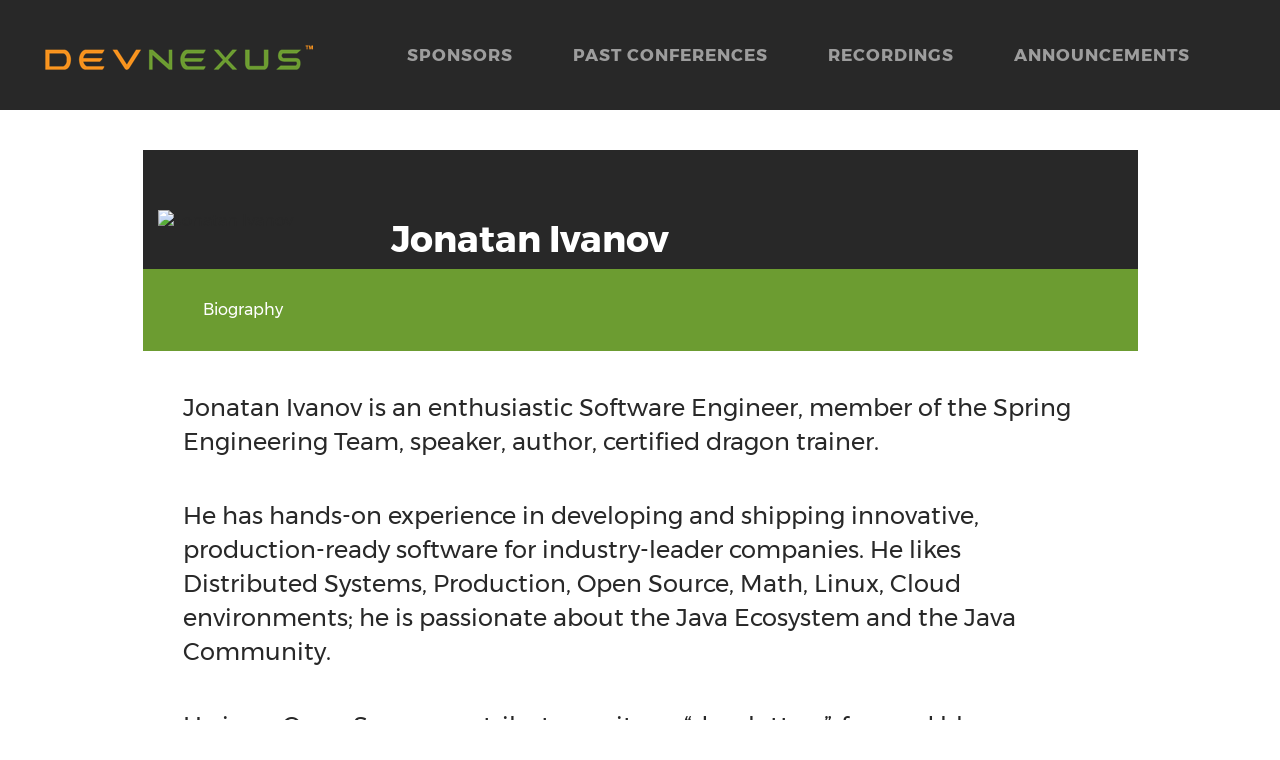

--- FILE ---
content_type: text/html; charset=utf-8
request_url: https://devnexus.org/archive/devnexus2022/speakers/2658
body_size: 12718
content:
<!DOCTYPE html><html lang="en"><head>
  <!-- Google Tag Manager -->

  <script>(function(w,d,s,l,i){w[l]=w[l]||[];w[l].push({'gtm.start':new Date().getTime(),event:'gtm.js'});var f=d.getElementsByTagName(s)[0],j=d.createElement(s),dl=l!='dataLayer'?'&l='+l:'';j.async=true;j.src='https://www.googletagmanager.com/gtm.js?id='+i+dl;f.parentNode.insertBefore(j,f);})(window,document,'script','dataLayer','GTM-WLXXPHQ');</script>
  
  <!-- End Google Tag Manager -->
  
  
  <meta charset="utf-8">
  <meta content="IE=edge" http-equiv="X-UA-Compatible">
  <meta content="width=device-width, initial-scale=1" name="viewport">

  <title>Jonatan Ivanov</title>
  <meta content="Jonatan Ivanov is an enthusiastic Software Engineer, member of the Spring Engineering Team, speaker, author, certified dragon trainer. He has hands-on experi..." name="description">

  <link data-cms-original-href="/assets/main.css" href="/assets/main.css?_cchid=50b202d4049e6a72f2778bcb22f787b4" rel="stylesheet">
  <link href="/archive/devnexus2022/speakers/2658" rel="canonical">
  <link href="/feed.xml" rel="alternate" title="Devnexus 2022" type="application/rss+xml">

  <meta content="summary" name="twitter:card">
  <meta content="@devnexus" name="twitter:site">
  <meta content="@atlantajug" name="twitter:creator">
  <meta content="Jonatan Ivanov" name="twitter:title">
  <meta content="Jonatan Ivanov is an enthusiastic Software Engineer, member of the Spring Engineering Team, speaker, author, certified dragon trainer. He has hands-on experi..." name="twitter:description">
  <meta content="https://devnexus.com/assets/img/dev.001.jpeg" name="twitter:image">

  <!-- fonts: external links -->
  <link href="https://fonts.googleapis.com/css?family=Quicksand" rel="stylesheet" type="text/css">

  <!-- HTML5 shim and Respond.js IE8 support of HTML5 elements and media queries -->
  <!--[if lt IE 9]>
  <script src="https://oss.maxcdn.com/libs/html5shiv/3.7.0/html5shiv.js"></script>
  <script src="https://oss.maxcdn.com/libs/respond.js/1.3.0/respond.min.js"></script>
  <![endif]-->
</head>


<body>
<!-- Google Tag Manager (noscript) -->
<noscript><iframe src="https://www.googletagmanager.com/ns.html?id=GTM-WLXXPHQ" height="0" width="0" style="display:none;visibility:hidden"></iframe></noscript>  
  <!-- End Google Tag Manager (noscript) -->
  <nav class="navbar navbar-inverse" id="nav">
    <div class="container-fluid">
        <!-- Brand and toggle get grouped for better mobile display -->
        <div class="navbar-header">
            <button aria-expanded="false" class="navbar-toggle collapsed" data-target="#bs-example-navbar-collapse-1" data-toggle="collapse" type="button">
                <span class="sr-only">Toggle navigation</span>
                <span class="icon-bar"></span>
                <span class="icon-bar"></span>
                <span class="icon-bar"></span>
            </button>
            <a class="navbar-brand" href="/">
                <img alt="DevNexus" src="[data-uri]">
            </a>
        </div>
        <!-- Collect the nav links, forms, and other content for toggling -->
        <div class="collapse navbar-collapse" id="bs-example-navbar-collapse-1">

            <ul class="nav navbar-nav navbar-right">
                <li class="nav-link"><a href="/#sponsorlist">SPONSORS</a></li>
                <li class="nav-link"><a href="/past-conferences">PAST CONFERENCES</a></li>
                <li class="nav-link"><a href="https://www.recallact.com/ajug">RECORDINGS</a></li>
                <li class="nav-link"><a href="https://twitter.com/devnexus">ANNOUNCEMENTS</a></li>
            </ul>
        </div><!-- /.navbar-collapse -->
    </div><!-- /.container-fluid -->
</nav>

<div class="conference-information">


<section class="bg-light-gray details" id="speaker" style="margin-top: 2em; text-align: left; padding-bottom: 0">
	<div class="row">
		<div class="col-sm-10 col-sm-offset-1">
			<div class="speaker-member row">
				
				<img alt="Jonatan Ivanov" class="img-responsive col-xs-3 col-xs-offset-1" src="">
				
				<h4>
					Jonatan Ivanov
				</h4>
				
				
				
			</div>
		</div>
	</div>
	<div class="row">
		<div class="col-sm-10 col-sm-offset-1 ">
			<div class="biography-header">Biography</div>
			<div class="biography-body">
         <p>Jonatan Ivanov is an enthusiastic Software Engineer, member of the Spring Engineering Team, speaker, author, certified dragon trainer.</p>

<p>He has hands-on experience in developing and shipping innovative, production-ready software for industry-leader companies. He likes Distributed Systems, Production, Open Source, Math, Linux, Cloud environments; he is passionate about the Java Ecosystem and the Java Community.</p>

<p>He is an Open Source contributor, writes a “develotters”-focused blog (https://develotters.com) and sometimes can be found on Twitter(https://twitter.com/jonatan_ivanov).</p>

      </div>
		</div>
	</div>
	
	  
	  
	    
<div class="row">
  <div class="col-sm-10 col-sm-offset-1 ">
    <div class="presentation-header">Observability: Beyond the three pillars with Spring</div>
    <div class="presentation-body">
      Is Observability really just logging, metrics, and distributed tracing? Are we done? Mission accomplished? Can we go home for the week even if it is just Tuesday?

You can often hear about the "Three Pillars of Observability" but having access to logs, metrics, and traces does not necessarily mean more observable systems. In this forward-looking presentation, you'll learn what Observability is, what problems the three pillars solve, what problems they generate, and how deep the rabbit hole goes behind them.


    </div>
  </div>
</div>

	  
	
</section>

</div>
<div class="footer">
    <div>
        <img alt="logo" class="center-block" src="[data-uri]" style="margin-top: 40px;padding-left: 50px;width:auto;height: auto">
    </div>
    <div style="text-align: center;margin-top: 40px">

         <a class="text" href="/speakers">speakers</a> &nbsp;
        <a class="text" href="/presentations">sessions</a> &nbsp; 
        <a class="text" href="/#sponsorlist">sponsors</a> &nbsp;
        <a class="text" href="/conference-info">conference info</a> &nbsp;
    <div style="text-align: center;margin-top: 5px"> &nbsp;
        <a class="text" href="/code-of-conduct">code of conduct</a> &nbsp;
        <a class="text" href="/privacy-policy">privacy policy</a> &nbsp;
        <a class="text" href="/organizers">organizers</a> &nbsp;
        <a class="text" href="/past-conferences">past conferences</a> &nbsp;
    </div>
    <div style="text-align: center;margin-top: 5px">
        <a class="text" href="/we-are-opensource">We are open-source</a>
    </div>
    <div style="text-align: center;margin-top: 5px">
       <ul class="list-inline hero-social">
  <li><a href="https://www.facebook.com/atlantajug/" target="_blank"><img src="[data-uri]"></a></li>
  <li><a href="https://twitter.com/devnexus" target="_blank"><img src="[data-uri]"></a></li>
  <li><a href="https://www.flickr.com/search/?sort=date-taken-desc&amp;safe_search=1&amp;text=devnexus" target="_blank" view_all="1"><img src="[data-uri]"></a></li>
</ul>

    </div>
</div>


  <!-- javascipt -->
  <script data-cms-original-src="/assets/js/all.js" src="/assets/js/all.js?_cchid=dd4b6bea5cd2c4089813da041b67fe3e"></script>

  <script>
  $(document).ready(function(){
    //These control the schedule filter on the schedule page
    $(window).resize(function(){
      togglePanel();
    });

    togglePanel();
    window.setTimeout(()=>{if (typeof applyFilter !== 'undefined') {
      applyFilter();
    }},1)
    
      
    $("#scheduleSearch").on("keyup", function() {
      var value = $(this).val().toLowerCase();
      $(".schedule-row").filter(function() {
        $(this).toggle($(this).text().toLowerCase().indexOf(value) > -1)
      });  
    });

   

    function togglePanel() {
      var w = $(window).width();
      if (w <= 768) {
          $('#schedule-filter').removeClass('in');
      } else {
          $('#schedule-filter').addClass('in');
      }
    }

});
</script>

  <script>
  "use strict";
  (function (i, s, o, g, r, a, m) {
    i['GoogleAnalyticsObject'] = r;
    i[r] = i[r] || function () {
      (i[r].q = i[r].q || []).push(arguments)
    }, i[r].l = 1 * new Date();
    a = s.createElement(o),
    m = s.getElementsByTagName(o)[0];
    a.async = 1;
    a.src = g;
    m.parentNode.insertBefore(a, m)
  })(window, document, 'script', '//www.google-analytics.com/analytics.js', 'ga');

  ga('create', 'UA-44984422-1', 'devnexus.com');
  ga('send', 'pageview');
  
  $(function() {
    $(".video-container").each(function() {
      var videoId = this.id;
      $(document).delegate('#video-play-button', 'click', function() {
        var iframe_url = 'https://www.youtube.com/embed/' + videoId + '?autoplay=1&autohide=1';
        var iframe = $('<iframe/>', {'frameborder': '0', 'src': iframe_url, style:"height:100%;width:100%"});

        $('#' + videoId).html(iframe).addClass('loaded');
        $('#video-play-button').hide();
      });
    });
  });

  </script>
  <script>/* <![CDATA[ */(function(d,s,a,i,j,r,l,m,t){try{l=d.getElementsByTagName('a');t=d.createElement('textarea');for(i=0;l.length-i;i++){try{a=l[i].href;s=a.indexOf('/cdn-cgi/l/email-protection');m=a.length;if(a&&s>-1&&m>28){j=28+s;s='';if(j<m){r='0x'+a.substr(j,2)|0;for(j+=2;j<m&&a.charAt(j)!='X';j+=2)s+='%'+('0'+('0x'+a.substr(j,2)^r).toString(16)).slice(-2);j++;s=decodeURIComponent(s)+a.substr(j,m-j)}t.innerHTML=s.replace(/</g,'&lt;').replace(/\>/g,'&gt;');l[i].href='mailto:'+t.value}}catch(e){}}}catch(e){}})(document);/* ]]> */</script>

  
<script src="https://www.gstatic.com/firebasejs/9.6.10/firebase-app-compat.js"></script>
<script src="https://www.gstatic.com/firebasejs/9.6.10/firebase-firestore-compat.js"></script>
<script>
  const config = {
                    apiKey: "AIzaSyAGXFdfUIBvhYINhsHeoCgnwOGCviZUTRE",
                    authDomain: "devnexus2022-c3389.firebaseapp.com",
                    projectId: "devnexus2022-c3389",
                    storageBucket: "devnexus2022-c3389.appspot.com",
                    messagingSenderId: "847677623047",
                    appId: "1:847677623047:web:5550c2454ea1a0d8fc13a2"
                  };

        const app = firebase.initializeApp(config);
        const db = app.firestore();

        $(document).ready(function(){
              //used on feedback page to enable button
             $('input[name="rating"]').click(i => {
                $("#submit").removeClass("disabled");
                $("#submit").click(submitFeedback)
              })

              function submitFeedback() {
                const rating = $('input[name="rating"]:checked').val();
                const title = $('#talkTitle').val();
                const comment = $('#comment').val();
                $("#submit").addClass("disabled");
                $("#submit").off("click");
                $("#submit").text("Sending...")
                return db.collection("feedback").doc(title.replace('"','').replace("/",'')).set({feedback: firebase.firestore.FieldValue.arrayUnion( {
                          id: generateUUID(),
                          comment: comment,
                          rating: rating
                        })}, {merge: true}
                      ).then(()=>{
                        $("#submit").text("Submitted!");
                        $('input[name="rating"]').off("click");
                      })
                      /* eslint-disable-next-line no-console */
                      .catch((err)=> console.log(err)); 
                
              }

              function generateUUID() { // Public Domain/MIT
              var d = new Date().getTime();//Timestamp
              var d2 = ((typeof performance !== 'undefined') && performance.now && (performance.now()*1000)) || 0;//Time in microseconds since page-load or 0 if unsupported
              return 'xxxxxxxx-xxxx-4xxx-yxxx-xxxxxxxxxxxx'.replace(/[xy]/g, function(c) {
                  var r = Math.random() * 16;//random number between 0 and 16
                  if(d > 0){//Use timestamp until depleted
                      r = (d + r)%16 | 0;
                      d = Math.floor(d/16);
                  } else {//Use microseconds since page-load if supported
                      r = (d2 + r)%16 | 0;
                      d2 = Math.floor(d2/16);
                  }
                  return (c === 'x' ? r : (r & 0x3 | 0x8)).toString(16);
    });
}


        });
</script>


</div></body><!-- Insert this script at the bottom of the HTML, but before you use any Firebase services --></html>

--- FILE ---
content_type: text/javascript; charset=UTF-8
request_url: https://www.gstatic.com/firebasejs/9.6.10/firebase-app-compat.js
body_size: 7957
content:
!function(e,t){"object"==typeof exports&&"undefined"!=typeof module?module.exports=t():"function"==typeof define&&define.amd?define(t):(e="undefined"!=typeof globalThis?globalThis:e||self).firebase=t()}(this,function(){"use strict";const r=function(t){const r=[];let n=0;for(let a=0;a<t.length;a++){let e=t.charCodeAt(a);e<128?r[n++]=e:(e<2048?r[n++]=e>>6|192:(55296==(64512&e)&&a+1<t.length&&56320==(64512&t.charCodeAt(a+1))?(e=65536+((1023&e)<<10)+(1023&t.charCodeAt(++a)),r[n++]=e>>18|240,r[n++]=e>>12&63|128):r[n++]=e>>12|224,r[n++]=e>>6&63|128),r[n++]=63&e|128)}return r},n={byteToCharMap_:null,charToByteMap_:null,byteToCharMapWebSafe_:null,charToByteMapWebSafe_:null,ENCODED_VALS_BASE:"ABCDEFGHIJKLMNOPQRSTUVWXYZabcdefghijklmnopqrstuvwxyz0123456789",get ENCODED_VALS(){return this.ENCODED_VALS_BASE+"+/="},get ENCODED_VALS_WEBSAFE(){return this.ENCODED_VALS_BASE+"-_."},HAS_NATIVE_SUPPORT:"function"==typeof atob,encodeByteArray(r,e){if(!Array.isArray(r))throw Error("encodeByteArray takes an array as a parameter");this.init_();var n=e?this.byteToCharMapWebSafe_:this.byteToCharMap_;const a=[];for(let l=0;l<r.length;l+=3){var i=r[l],s=l+1<r.length,o=s?r[l+1]:0,c=l+2<r.length,h=c?r[l+2]:0;let e=(15&o)<<2|h>>6,t=63&h;c||(t=64,s||(e=64)),a.push(n[i>>2],n[(3&i)<<4|o>>4],n[e],n[t])}return a.join("")},encodeString(e,t){return this.HAS_NATIVE_SUPPORT&&!t?btoa(e):this.encodeByteArray(r(e),t)},decodeString(e,t){return this.HAS_NATIVE_SUPPORT&&!t?atob(e):function(e){const t=[];let r=0,n=0;for(;r<e.length;){var a,i,s=e[r++];s<128?t[n++]=String.fromCharCode(s):191<s&&s<224?(a=e[r++],t[n++]=String.fromCharCode((31&s)<<6|63&a)):239<s&&s<365?(i=((7&s)<<18|(63&e[r++])<<12|(63&e[r++])<<6|63&e[r++])-65536,t[n++]=String.fromCharCode(55296+(i>>10)),t[n++]=String.fromCharCode(56320+(1023&i))):(a=e[r++],i=e[r++],t[n++]=String.fromCharCode((15&s)<<12|(63&a)<<6|63&i))}return t.join("")}(this.decodeStringToByteArray(e,t))},decodeStringToByteArray(e,t){this.init_();var r=t?this.charToByteMapWebSafe_:this.charToByteMap_;const n=[];for(let c=0;c<e.length;){var a=r[e.charAt(c++)],i=c<e.length?r[e.charAt(c)]:0;++c;var s=c<e.length?r[e.charAt(c)]:64;++c;var o=c<e.length?r[e.charAt(c)]:64;if(++c,null==a||null==i||null==s||null==o)throw Error();n.push(a<<2|i>>4),64!==s&&(n.push(i<<4&240|s>>2),64!==o&&n.push(s<<6&192|o))}return n},init_(){if(!this.byteToCharMap_){this.byteToCharMap_={},this.charToByteMap_={},this.byteToCharMapWebSafe_={},this.charToByteMapWebSafe_={};for(let e=0;e<this.ENCODED_VALS.length;e++)this.byteToCharMap_[e]=this.ENCODED_VALS.charAt(e),this.charToByteMap_[this.byteToCharMap_[e]]=e,this.byteToCharMapWebSafe_[e]=this.ENCODED_VALS_WEBSAFE.charAt(e),this.charToByteMapWebSafe_[this.byteToCharMapWebSafe_[e]]=e,e>=this.ENCODED_VALS_BASE.length&&(this.charToByteMap_[this.ENCODED_VALS_WEBSAFE.charAt(e)]=e,this.charToByteMapWebSafe_[this.ENCODED_VALS.charAt(e)]=e)}}},a=function(e){return e=e,t=r(e),n.encodeByteArray(t,!0).replace(/\./g,"");var t};function c(e,t){if(!(t instanceof Object))return t;switch(t.constructor){case Date:const r=t;return new Date(r.getTime());case Object:void 0===e&&(e={});break;case Array:e=[];break;default:return t}for(const n in t)t.hasOwnProperty(n)&&"__proto__"!==n&&(e[n]=c(e[n],t[n]));return e}class i{constructor(){this.reject=()=>{},this.resolve=()=>{},this.promise=new Promise((e,t)=>{this.resolve=e,this.reject=t})}wrapCallback(r){return(e,t)=>{e?this.reject(e):this.resolve(t),"function"==typeof r&&(this.promise.catch(()=>{}),1===r.length?r(e):r(e,t))}}}class s extends Error{constructor(e,t,r){super(t),this.code=e,this.customData=r,this.name="FirebaseError",Object.setPrototypeOf(this,s.prototype),Error.captureStackTrace&&Error.captureStackTrace(this,o.prototype.create)}}class o{constructor(e,t,r){this.service=e,this.serviceName=t,this.errors=r}create(e,...t){var n,r=t[0]||{},a=`${this.service}/${e}`,i=this.errors[e],i=i?(n=r,i.replace(h,(e,t)=>{var r=n[t];return null!=r?String(r):`<${t}?>`})):"Error",i=`${this.serviceName}: ${i} (${a}).`;return new s(a,i,r)}}const h=/\{\$([^}]+)}/g;function l(e,t){return Object.prototype.hasOwnProperty.call(e,t)}function d(e,t){if(e===t)return 1;const r=Object.keys(e),n=Object.keys(t);for(const s of r){if(!n.includes(s))return;var a=e[s],i=t[s];if(p(a)&&p(i)){if(!d(a,i))return}else if(a!==i)return}for(const o of n)if(!r.includes(o))return;return 1}function p(e){return null!==e&&"object"==typeof e}function u(e,t){const r=new f(e,t);return r.subscribe.bind(r)}class f{constructor(e,t){this.observers=[],this.unsubscribes=[],this.observerCount=0,this.task=Promise.resolve(),this.finalized=!1,this.onNoObservers=t,this.task.then(()=>{e(this)}).catch(e=>{this.error(e)})}next(t){this.forEachObserver(e=>{e.next(t)})}error(t){this.forEachObserver(e=>{e.error(t)}),this.close(t)}complete(){this.forEachObserver(e=>{e.complete()}),this.close()}subscribe(e,t,r){let n;if(void 0===e&&void 0===t&&void 0===r)throw new Error("Missing Observer.");n=function(e,t){if("object"!=typeof e||null===e)return!1;for(const r of t)if(r in e&&"function"==typeof e[r])return!0;return!1}(e,["next","error","complete"])?e:{next:e,error:t,complete:r},void 0===n.next&&(n.next=g),void 0===n.error&&(n.error=g),void 0===n.complete&&(n.complete=g);var a=this.unsubscribeOne.bind(this,this.observers.length);return this.finalized&&this.task.then(()=>{try{this.finalError?n.error(this.finalError):n.complete()}catch(e){}}),this.observers.push(n),a}unsubscribeOne(e){void 0!==this.observers&&void 0!==this.observers[e]&&(delete this.observers[e],--this.observerCount,0===this.observerCount&&void 0!==this.onNoObservers&&this.onNoObservers(this))}forEachObserver(t){if(!this.finalized)for(let e=0;e<this.observers.length;e++)this.sendOne(e,t)}sendOne(e,t){this.task.then(()=>{if(void 0!==this.observers&&void 0!==this.observers[e])try{t(this.observers[e])}catch(e){"undefined"!=typeof console&&console.error&&console.error(e)}})}close(e){this.finalized||(this.finalized=!0,void 0!==e&&(this.finalError=e),this.task.then(()=>{this.observers=void 0,this.onNoObservers=void 0}))}}function g(){}function m(e,n){return new Promise((t,r)=>{e.onsuccess=e=>{t(e.target.result)},e.onerror=e=>{var t;r(`${n}: ${null===(t=e.target.error)||void 0===t?void 0:t.message}`)}})}class b{constructor(e){this._db=e,this.objectStoreNames=this._db.objectStoreNames}transaction(e,t){return new v(this._db.transaction.call(this._db,e,t))}createObjectStore(e,t){return new _(this._db.createObjectStore(e,t))}close(){this._db.close()}}class v{constructor(e){this._transaction=e,this.complete=new Promise((e,t)=>{this._transaction.oncomplete=function(){e()},this._transaction.onerror=()=>{t(this._transaction.error)},this._transaction.onabort=()=>{t(this._transaction.error)}})}objectStore(e){return new _(this._transaction.objectStore(e))}}class _{constructor(e){this._store=e}index(e){return new E(this._store.index(e))}createIndex(e,t,r){return new E(this._store.createIndex(e,t,r))}get(e){return m(this._store.get(e),"Error reading from IndexedDB")}put(e,t){return m(this._store.put(e,t),"Error writing to IndexedDB")}delete(e){return m(this._store.delete(e),"Error deleting from IndexedDB")}clear(){return m(this._store.clear(),"Error clearing IndexedDB object store")}}class E{constructor(e){this._index=e}get(e){return m(this._index.get(e),"Error reading from IndexedDB")}}class y{constructor(e,t,r){this.name=e,this.instanceFactory=t,this.type=r,this.multipleInstances=!1,this.serviceProps={},this.instantiationMode="LAZY",this.onInstanceCreated=null}setInstantiationMode(e){return this.instantiationMode=e,this}setMultipleInstances(e){return this.multipleInstances=e,this}setServiceProps(e){return this.serviceProps=e,this}setInstanceCreatedCallback(e){return this.onInstanceCreated=e,this}}const w="[DEFAULT]";class C{constructor(e,t){this.name=e,this.container=t,this.component=null,this.instances=new Map,this.instancesDeferred=new Map,this.instancesOptions=new Map,this.onInitCallbacks=new Map}get(e){var t=this.normalizeInstanceIdentifier(e);if(!this.instancesDeferred.has(t)){const n=new i;if(this.instancesDeferred.set(t,n),this.isInitialized(t)||this.shouldAutoInitialize())try{var r=this.getOrInitializeService({instanceIdentifier:t});r&&n.resolve(r)}catch(e){}}return this.instancesDeferred.get(t).promise}getImmediate(e){var t=this.normalizeInstanceIdentifier(null==e?void 0:e.identifier),r=null!==(r=null==e?void 0:e.optional)&&void 0!==r&&r;if(!this.isInitialized(t)&&!this.shouldAutoInitialize()){if(r)return null;throw Error(`Service ${this.name} is not available`)}try{return this.getOrInitializeService({instanceIdentifier:t})}catch(e){if(r)return null;throw e}}getComponent(){return this.component}setComponent(e){if(e.name!==this.name)throw Error(`Mismatching Component ${e.name} for Provider ${this.name}.`);if(this.component)throw Error(`Component for ${this.name} has already been provided`);if(this.component=e,this.shouldAutoInitialize()){if("EAGER"===e.instantiationMode)try{this.getOrInitializeService({instanceIdentifier:w})}catch(e){}for(var[t,r]of this.instancesDeferred.entries()){t=this.normalizeInstanceIdentifier(t);try{var n=this.getOrInitializeService({instanceIdentifier:t});r.resolve(n)}catch(e){}}}}clearInstance(e=w){this.instancesDeferred.delete(e),this.instancesOptions.delete(e),this.instances.delete(e)}async delete(){const e=Array.from(this.instances.values());await Promise.all([...e.filter(e=>"INTERNAL"in e).map(e=>e.INTERNAL.delete()),...e.filter(e=>"_delete"in e).map(e=>e._delete())])}isComponentSet(){return null!=this.component}isInitialized(e=w){return this.instances.has(e)}getOptions(e=w){return this.instancesOptions.get(e)||{}}initialize(e={}){var{options:t={}}=e,r=this.normalizeInstanceIdentifier(e.instanceIdentifier);if(this.isInitialized(r))throw Error(`${this.name}(${r}) has already been initialized`);if(!this.isComponentSet())throw Error(`Component ${this.name} has not been registered yet`);var n,a,i=this.getOrInitializeService({instanceIdentifier:r,options:t});for([n,a]of this.instancesDeferred.entries())r===this.normalizeInstanceIdentifier(n)&&a.resolve(i);return i}onInit(e,t){var r=this.normalizeInstanceIdentifier(t);const n=null!==(a=this.onInitCallbacks.get(r))&&void 0!==a?a:new Set;n.add(e),this.onInitCallbacks.set(r,n);var a=this.instances.get(r);return a&&e(a,r),()=>{n.delete(e)}}invokeOnInitCallbacks(e,t){var r=this.onInitCallbacks.get(t);if(r)for(const n of r)try{n(e,t)}catch(e){}}getOrInitializeService({instanceIdentifier:e,options:t={}}){let r=this.instances.get(e);if(!r&&this.component&&(r=this.component.instanceFactory(this.container,{instanceIdentifier:(n=e)===w?void 0:n,options:t}),this.instances.set(e,r),this.instancesOptions.set(e,t),this.invokeOnInitCallbacks(r,e),this.component.onInstanceCreated))try{this.component.onInstanceCreated(this.container,e,r)}catch(e){}var n;return r||null}normalizeInstanceIdentifier(e=w){return!this.component||this.component.multipleInstances?e:w}shouldAutoInitialize(){return!!this.component&&"EXPLICIT"!==this.component.instantiationMode}}class I{constructor(e){this.name=e,this.providers=new Map}addComponent(e){const t=this.getProvider(e.name);if(t.isComponentSet())throw new Error(`Component ${e.name} has already been registered with ${this.name}`);t.setComponent(e)}addOrOverwriteComponent(e){const t=this.getProvider(e.name);t.isComponentSet()&&this.providers.delete(e.name),this.addComponent(e)}getProvider(e){if(this.providers.has(e))return this.providers.get(e);var t=new C(e,this);return this.providers.set(e,t),t}getProviders(){return Array.from(this.providers.values())}}const S=[];var O,e;(e=O=O||{})[e.DEBUG=0]="DEBUG",e[e.VERBOSE=1]="VERBOSE",e[e.INFO=2]="INFO",e[e.WARN=3]="WARN",e[e.ERROR=4]="ERROR",e[e.SILENT=5]="SILENT";const D={debug:O.DEBUG,verbose:O.VERBOSE,info:O.INFO,warn:O.WARN,error:O.ERROR,silent:O.SILENT},t=O.INFO,A={[O.DEBUG]:"log",[O.VERBOSE]:"log",[O.INFO]:"info",[O.WARN]:"warn",[O.ERROR]:"error"},N=(e,t,...r)=>{if(!(t<e.logLevel)){var n=(new Date).toISOString(),a=A[t];if(!a)throw new Error(`Attempted to log a message with an invalid logType (value: ${t})`);console[a](`[${n}]  ${e.name}:`,...r)}};class L{constructor(e){this.name=e,this._logLevel=t,this._logHandler=N,this._userLogHandler=null,S.push(this)}get logLevel(){return this._logLevel}set logLevel(e){if(!(e in O))throw new TypeError(`Invalid value "${e}" assigned to \`logLevel\``);this._logLevel=e}setLogLevel(e){this._logLevel="string"==typeof e?D[e]:e}get logHandler(){return this._logHandler}set logHandler(e){if("function"!=typeof e)throw new TypeError("Value assigned to `logHandler` must be a function");this._logHandler=e}get userLogHandler(){return this._userLogHandler}set userLogHandler(e){this._userLogHandler=e}debug(...e){this._userLogHandler&&this._userLogHandler(this,O.DEBUG,...e),this._logHandler(this,O.DEBUG,...e)}log(...e){this._userLogHandler&&this._userLogHandler(this,O.VERBOSE,...e),this._logHandler(this,O.VERBOSE,...e)}info(...e){this._userLogHandler&&this._userLogHandler(this,O.INFO,...e),this._logHandler(this,O.INFO,...e)}warn(...e){this._userLogHandler&&this._userLogHandler(this,O.WARN,...e),this._logHandler(this,O.WARN,...e)}error(...e){this._userLogHandler&&this._userLogHandler(this,O.ERROR,...e),this._logHandler(this,O.ERROR,...e)}}class P{constructor(e){this.container=e}getPlatformInfoString(){const e=this.container.getProviders();return e.map(e=>{if("VERSION"!==(null==(t=e.getComponent())?void 0:t.type))return null;var t,t=e.getImmediate();return`${t.library}/${t.version}`}).filter(e=>e).join(" ")}}const T="@firebase/app",B="0.7.20",R=new L("@firebase/app");var $;const M="[DEFAULT]",j={"@firebase/app":"fire-core","@firebase/app-compat":"fire-core-compat","@firebase/analytics":"fire-analytics","@firebase/analytics-compat":"fire-analytics-compat","@firebase/app-check":"fire-app-check","@firebase/app-check-compat":"fire-app-check-compat","@firebase/auth":"fire-auth","@firebase/auth-compat":"fire-auth-compat","@firebase/database":"fire-rtdb","@firebase/database-compat":"fire-rtdb-compat","@firebase/functions":"fire-fn","@firebase/functions-compat":"fire-fn-compat","@firebase/installations":"fire-iid","@firebase/installations-compat":"fire-iid-compat","@firebase/messaging":"fire-fcm","@firebase/messaging-compat":"fire-fcm-compat","@firebase/performance":"fire-perf","@firebase/performance-compat":"fire-perf-compat","@firebase/remote-config":"fire-rc","@firebase/remote-config-compat":"fire-rc-compat","@firebase/storage":"fire-gcs","@firebase/storage-compat":"fire-gcs-compat","@firebase/firestore":"fire-fst","@firebase/firestore-compat":"fire-fst-compat","fire-js":"fire-js",firebase:"fire-js-all"},k=new Map,H=new Map;function x(t,r){try{t.container.addComponent(r)}catch(e){R.debug(`Component ${r.name} failed to register with FirebaseApp ${t.name}`,e)}}function F(e,t){e.container.addOrOverwriteComponent(t)}function z(e){var t=e.name;if(H.has(t))return R.debug(`There were multiple attempts to register component ${t}.`),!1;H.set(t,e);for(const r of k.values())x(r,e);return!0}function V(e,t){const r=e.container.getProvider("heartbeat").getImmediate({optional:!0});return r&&r.triggerHeartbeat(),e.container.getProvider(t)}const U=new o("app","Firebase",{"no-app":"No Firebase App '{$appName}' has been created - call Firebase App.initializeApp()","bad-app-name":"Illegal App name: '{$appName}","duplicate-app":"Firebase App named '{$appName}' already exists with different options or config","app-deleted":"Firebase App named '{$appName}' already deleted","invalid-app-argument":"firebase.{$appName}() takes either no argument or a Firebase App instance.","invalid-log-argument":"First argument to `onLog` must be null or a function.","storage-open":"Error thrown when opening storage. Original error: {$originalErrorMessage}.","storage-get":"Error thrown when reading from storage. Original error: {$originalErrorMessage}.","storage-set":"Error thrown when writing to storage. Original error: {$originalErrorMessage}.","storage-delete":"Error thrown when deleting from storage. Original error: {$originalErrorMessage}."});class W{constructor(e,t,r){this._isDeleted=!1,this._options=Object.assign({},e),this._config=Object.assign({},t),this._name=t.name,this._automaticDataCollectionEnabled=t.automaticDataCollectionEnabled,this._container=r,this.container.addComponent(new y("app",()=>this,"PUBLIC"))}get automaticDataCollectionEnabled(){return this.checkDestroyed(),this._automaticDataCollectionEnabled}set automaticDataCollectionEnabled(e){this.checkDestroyed(),this._automaticDataCollectionEnabled=e}get name(){return this.checkDestroyed(),this._name}get options(){return this.checkDestroyed(),this._options}get config(){return this.checkDestroyed(),this._config}get container(){return this._container}get isDeleted(){return this._isDeleted}set isDeleted(e){this._isDeleted=e}checkDestroyed(){if(this.isDeleted)throw U.create("app-deleted",{appName:this._name})}}const G="9.6.10";function J(e,t={}){if("object"!=typeof t){const n=t;t={name:n}}var r=Object.assign({name:M,automaticDataCollectionEnabled:!1},t);const n=r.name;if("string"!=typeof n||!n)throw U.create("bad-app-name",{appName:String(n)});var a=k.get(n);if(a){if(d(e,a.options)&&d(r,a.config))return a;throw U.create("duplicate-app",{appName:n})}const i=new I(n);for(const s of H.values())i.addComponent(s);r=new W(e,r,i);return k.set(n,r),r}async function Y(e){var t=e.name;k.has(t)&&(k.delete(t),await Promise.all(e.container.getProviders().map(e=>e.delete())),e.isDeleted=!0)}function K(e,t,r){let n=null!==(i=j[e])&&void 0!==i?i:e;r&&(n+=`-${r}`);var a=n.match(/\s|\//),i=t.match(/\s|\//);if(a||i){const s=[`Unable to register library "${n}" with version "${t}":`];return a&&s.push(`library name "${n}" contains illegal characters (whitespace or "/")`),a&&i&&s.push("and"),i&&s.push(`version name "${t}" contains illegal characters (whitespace or "/")`),void R.warn(s.join(" "))}z(new y(`${n}-version`,()=>({library:n,version:t}),"VERSION"))}function X(e,t){if(null!==e&&"function"!=typeof e)throw U.create("invalid-log-argument");!function(i,e){for(const t of S){let a=null;e&&e.level&&(a=D[e.level]),t.userLogHandler=null===i?null:(e,t,...r)=>{var n=r.map(e=>{if(null==e)return null;if("string"==typeof e)return e;if("number"==typeof e||"boolean"==typeof e)return e.toString();if(e instanceof Error)return e.message;try{return JSON.stringify(e)}catch(e){return null}}).filter(e=>e).join(" ");t>=(null!==a&&void 0!==a?a:e.logLevel)&&i({level:O[t].toLowerCase(),message:n,args:r,type:e.name})}}}(e,t)}function Z(e){var t;t=e,S.forEach(e=>{e.setLogLevel(t)})}const q="firebase-heartbeat-database",Q=1,ee="firebase-heartbeat-store";let te=null;function re(){var e,a,i;return te=te||(e=q,a=Q,i=(e,t)=>{0===t&&e.createObjectStore(ee)},new Promise((t,r)=>{try{const n=indexedDB.open(e,a);n.onsuccess=e=>{t(new b(e.target.result))},n.onerror=e=>{var t;r(`Error opening indexedDB: ${null===(t=e.target.error)||void 0===t?void 0:t.message}`)},n.onupgradeneeded=e=>{i(new b(n.result),e.oldVersion,e.newVersion,new v(n.transaction))}}catch(e){r(`Error opening indexedDB: ${e.message}`)}}).catch(e=>{throw U.create("storage-open",{originalErrorMessage:e.message})})),te}async function ne(e,t){try{const r=await re(),n=r.transaction(ee,"readwrite"),a=n.objectStore(ee);return await a.put(t,ae(e)),n.complete}catch(e){throw U.create("storage-set",{originalErrorMessage:e.message})}}function ae(e){return`${e.name}!${e.options.appId}`}class ie{constructor(e){this.container=e,this._heartbeatsCache=null;var t=this.container.getProvider("app").getImmediate();this._storage=new oe(t),this._heartbeatsCachePromise=this._storage.read().then(e=>this._heartbeatsCache=e)}async triggerHeartbeat(){const e=this.container.getProvider("platform-logger").getImmediate();var t=e.getPlatformInfoString();const r=se();if(null===this._heartbeatsCache&&(this._heartbeatsCache=await this._heartbeatsCachePromise),this._heartbeatsCache.lastSentHeartbeatDate!==r&&!this._heartbeatsCache.heartbeats.some(e=>e.date===r))return this._heartbeatsCache.heartbeats.push({date:r,agent:t}),this._heartbeatsCache.heartbeats=this._heartbeatsCache.heartbeats.filter(e=>{var t=new Date(e.date).valueOf();return Date.now()-t<=2592e6}),this._storage.overwrite(this._heartbeatsCache)}async getHeartbeatsHeader(){if(null===this._heartbeatsCache&&await this._heartbeatsCachePromise,null===this._heartbeatsCache||0===this._heartbeatsCache.heartbeats.length)return"";var e=se(),{heartbeatsToSend:t,unsentEntries:r}=function(e,t=1024){const r=[];let n=e.slice();for(const a of e){const i=r.find(e=>e.agent===a.agent);if(i){if(i.dates.push(a.date),ce(r)>t){i.dates.pop();break}}else if(r.push({agent:a.agent,dates:[a.date]}),ce(r)>t){r.pop();break}n=n.slice(1)}return{heartbeatsToSend:r,unsentEntries:n}}(this._heartbeatsCache.heartbeats),t=a(JSON.stringify({version:2,heartbeats:t}));return this._heartbeatsCache.lastSentHeartbeatDate=e,0<r.length?(this._heartbeatsCache.heartbeats=r,await this._storage.overwrite(this._heartbeatsCache)):(this._heartbeatsCache.heartbeats=[],this._storage.overwrite(this._heartbeatsCache)),t}}function se(){const e=new Date;return e.toISOString().substring(0,10)}class oe{constructor(e){this.app=e,this._canUseIndexedDBPromise=this.runIndexedDBEnvironmentCheck()}async runIndexedDBEnvironmentCheck(){return"object"==typeof indexedDB&&new Promise((t,r)=>{try{let e=!0;const n="validate-browser-context-for-indexeddb-analytics-module",a=self.indexedDB.open(n);a.onsuccess=()=>{a.result.close(),e||self.indexedDB.deleteDatabase(n),t(!0)},a.onupgradeneeded=()=>{e=!1},a.onerror=()=>{var e;r((null===(e=a.error)||void 0===e?void 0:e.message)||"")}}catch(e){r(e)}}).then(()=>!0).catch(()=>!1)}async read(){return await this._canUseIndexedDBPromise&&await async function(e){try{const t=await re();return t.transaction(ee).objectStore(ee).get(ae(e))}catch(e){throw U.create("storage-get",{originalErrorMessage:e.message})}}(this.app)||{heartbeats:[]}}async overwrite(e){var t;if(await this._canUseIndexedDBPromise){var r=await this.read();return ne(this.app,{lastSentHeartbeatDate:null!==(t=e.lastSentHeartbeatDate)&&void 0!==t?t:r.lastSentHeartbeatDate,heartbeats:e.heartbeats})}}async add(e){var t;if(await this._canUseIndexedDBPromise){var r=await this.read();return ne(this.app,{lastSentHeartbeatDate:null!==(t=e.lastSentHeartbeatDate)&&void 0!==t?t:r.lastSentHeartbeatDate,heartbeats:[...r.heartbeats,...e.heartbeats]})}}}function ce(e){return a(JSON.stringify({version:2,heartbeats:e})).length}$="",z(new y("platform-logger",e=>new P(e),"PRIVATE")),z(new y("heartbeat",e=>new ie(e),"PRIVATE")),K(T,B,$),K(T,B,"esm2017"),K("fire-js","");var he=Object.freeze({__proto__:null,SDK_VERSION:G,_DEFAULT_ENTRY_NAME:M,_addComponent:x,_addOrOverwriteComponent:F,_apps:k,_clearComponents:function(){H.clear()},_components:H,_getProvider:V,_registerComponent:z,_removeServiceInstance:function(e,t,r=M){V(e,t).clearInstance(r)},deleteApp:Y,getApp:function(e=M){var t=k.get(e);if(!t)throw U.create("no-app",{appName:e});return t},getApps:function(){return Array.from(k.values())},initializeApp:J,onLog:X,registerVersion:K,setLogLevel:Z,FirebaseError:s});class le{constructor(e,t){this._delegate=e,this.firebase=t,x(e,new y("app-compat",()=>this,"PUBLIC")),this.container=e.container}get automaticDataCollectionEnabled(){return this._delegate.automaticDataCollectionEnabled}set automaticDataCollectionEnabled(e){this._delegate.automaticDataCollectionEnabled=e}get name(){return this._delegate.name}get options(){return this._delegate.options}delete(){return new Promise(e=>{this._delegate.checkDestroyed(),e()}).then(()=>(this.firebase.INTERNAL.removeApp(this.name),Y(this._delegate)))}_getService(e,t=M){var r;this._delegate.checkDestroyed();const n=this._delegate.container.getProvider(e);return n.isInitialized()||"EXPLICIT"!==(null===(r=n.getComponent())||void 0===r?void 0:r.instantiationMode)||n.initialize(),n.getImmediate({identifier:t})}_removeServiceInstance(e,t=M){this._delegate.container.getProvider(e).clearInstance(t)}_addComponent(e){x(this._delegate,e)}_addOrOverwriteComponent(e){F(this._delegate,e)}toJSON(){return{name:this.name,automaticDataCollectionEnabled:this.automaticDataCollectionEnabled,options:this.options}}}const de=new o("app-compat","Firebase",{"no-app":"No Firebase App '{$appName}' has been created - call Firebase App.initializeApp()","invalid-app-argument":"firebase.{$appName}() takes either no argument or a Firebase App instance."});function pe(a){const i={},s={__esModule:!0,initializeApp:function(e,t={}){var r=J(e,t);if(l(i,r.name))return i[r.name];var n=new a(r,s);return i[r.name]=n},app:o,registerVersion:K,setLogLevel:Z,onLog:X,apps:null,SDK_VERSION:G,INTERNAL:{registerComponent:function(r){const n=r.name,t=n.replace("-compat","");{var e;z(r)&&"PUBLIC"===r.type&&(e=(e=o())=>{if("function"!=typeof e[t])throw de.create("invalid-app-argument",{appName:n});return e[t]()},void 0!==r.serviceProps&&c(e,r.serviceProps),s[t]=e,a.prototype[t]=function(...e){const t=this._getService.bind(this,n);return t.apply(this,r.multipleInstances?e:[])})}return"PUBLIC"===r.type?s[t]:null},removeApp:function(e){delete i[e]},useAsService:function(e,t){if("serverAuth"===t)return null;var r=t;return r},modularAPIs:he}};function o(e){if(e=e||M,!l(i,e))throw de.create("no-app",{appName:e});return i[e]}return s.default=s,Object.defineProperty(s,"apps",{get:function(){return Object.keys(i).map(e=>i[e])}}),o.App=a,s}var ue=function e(){const t=pe(le);return t.INTERNAL=Object.assign(Object.assign({},t.INTERNAL),{createFirebaseNamespace:e,extendNamespace:function(e){c(t,e)},createSubscribe:u,ErrorFactory:o,deepExtend:c}),t}();const fe=new L("@firebase/app-compat");if("object"==typeof self&&self.self===self&&void 0!==self.firebase){fe.warn(`
    Warning: Firebase is already defined in the global scope. Please make sure
    Firebase library is only loaded once.
  `);const me=self.firebase.SDK_VERSION;me&&0<=me.indexOf("LITE")&&fe.warn(`
    Warning: You are trying to load Firebase while using Firebase Performance standalone script.
    You should load Firebase Performance with this instance of Firebase to avoid loading duplicate code.
    `)}const ge=ue;K("@firebase/app-compat","0.1.21",void 0);return ge.registerVersion("firebase","9.6.10","app-compat-cdn"),ge});
//# sourceMappingURL=firebase-app-compat.js.map


--- FILE ---
content_type: text/javascript; charset=UTF-8
request_url: https://www.gstatic.com/firebasejs/9.6.10/firebase-firestore-compat.js
body_size: 90144
content:
!function(e,t){"object"==typeof exports&&"undefined"!=typeof module?t(require("@firebase/app-compat"),require("@firebase/app")):"function"==typeof define&&define.amd?define(["@firebase/app-compat","@firebase/app"],t):t((e="undefined"!=typeof globalThis?globalThis:e||self).firebase,e.firebase.INTERNAL.modularAPIs)}(this,function(Uf,Bf){"use strict";try{!(function(){function e(e){return e&&"object"==typeof e&&"default"in e?e:{default:e}}var l,t=e(Uf);function n(t){const n=[];let r=0;for(let s=0;s<t.length;s++){let e=t.charCodeAt(s);e<128?n[r++]=e:(e<2048?n[r++]=e>>6|192:(55296==(64512&e)&&s+1<t.length&&56320==(64512&t.charCodeAt(s+1))?(e=65536+((1023&e)<<10)+(1023&t.charCodeAt(++s)),n[r++]=e>>18|240,n[r++]=e>>12&63|128):n[r++]=e>>12|224,n[r++]=e>>6&63|128),n[r++]=63&e|128)}return n}const r={byteToCharMap_:null,charToByteMap_:null,byteToCharMapWebSafe_:null,charToByteMapWebSafe_:null,ENCODED_VALS_BASE:"ABCDEFGHIJKLMNOPQRSTUVWXYZabcdefghijklmnopqrstuvwxyz0123456789",get ENCODED_VALS(){return this.ENCODED_VALS_BASE+"+/="},get ENCODED_VALS_WEBSAFE(){return this.ENCODED_VALS_BASE+"-_."},HAS_NATIVE_SUPPORT:"function"==typeof atob,encodeByteArray(n,e){if(!Array.isArray(n))throw Error("encodeByteArray takes an array as a parameter");this.init_();var r=e?this.byteToCharMapWebSafe_:this.byteToCharMap_;const s=[];for(let c=0;c<n.length;c+=3){var i=n[c],a=c+1<n.length,o=a?n[c+1]:0,u=c+2<n.length,h=u?n[c+2]:0;let e=(15&o)<<2|h>>6,t=63&h;u||(t=64,a||(e=64)),s.push(r[i>>2],r[(3&i)<<4|o>>4],r[e],r[t])}return s.join("")},encodeString(e,t){return this.HAS_NATIVE_SUPPORT&&!t?btoa(e):this.encodeByteArray(n(e),t)},decodeString(e,t){return this.HAS_NATIVE_SUPPORT&&!t?atob(e):function(e){const t=[];let n=0,r=0;for(;n<e.length;){var s,i,a=e[n++];a<128?t[r++]=String.fromCharCode(a):191<a&&a<224?(s=e[n++],t[r++]=String.fromCharCode((31&a)<<6|63&s)):239<a&&a<365?(i=((7&a)<<18|(63&e[n++])<<12|(63&e[n++])<<6|63&e[n++])-65536,t[r++]=String.fromCharCode(55296+(i>>10)),t[r++]=String.fromCharCode(56320+(1023&i))):(s=e[n++],i=e[n++],t[r++]=String.fromCharCode((15&a)<<12|(63&s)<<6|63&i))}return t.join("")}(this.decodeStringToByteArray(e,t))},decodeStringToByteArray(e,t){this.init_();var n=t?this.charToByteMapWebSafe_:this.charToByteMap_;const r=[];for(let u=0;u<e.length;){var s=n[e.charAt(u++)],i=u<e.length?n[e.charAt(u)]:0;++u;var a=u<e.length?n[e.charAt(u)]:64;++u;var o=u<e.length?n[e.charAt(u)]:64;if(++u,null==s||null==i||null==a||null==o)throw Error();r.push(s<<2|i>>4),64!==a&&(r.push(i<<4&240|a>>2),64!==o&&r.push(a<<6&192|o))}return r},init_(){if(!this.byteToCharMap_){this.byteToCharMap_={},this.charToByteMap_={},this.byteToCharMapWebSafe_={},this.charToByteMapWebSafe_={};for(let e=0;e<this.ENCODED_VALS.length;e++)this.byteToCharMap_[e]=this.ENCODED_VALS.charAt(e),this.charToByteMap_[this.byteToCharMap_[e]]=e,this.byteToCharMapWebSafe_[e]=this.ENCODED_VALS_WEBSAFE.charAt(e),this.charToByteMapWebSafe_[this.byteToCharMapWebSafe_[e]]=e,e>=this.ENCODED_VALS_BASE.length&&(this.charToByteMap_[this.ENCODED_VALS_WEBSAFE.charAt(e)]=e,this.charToByteMapWebSafe_[this.ENCODED_VALS.charAt(e)]=e)}}},a=function(e){return e=e,t=n(e),r.encodeByteArray(t,!0).replace(/\./g,"");var t};function f(){return"undefined"!=typeof navigator&&"string"==typeof navigator.userAgent?navigator.userAgent:""}function s(){return!function(){try{return"[object process]"===Object.prototype.toString.call(global.process)}catch(e){return}}()&&navigator.userAgent.includes("Safari")&&!navigator.userAgent.includes("Chrome")}class o extends Error{constructor(e,t,n){super(t),this.code=e,this.customData=n,this.name="FirebaseError",Object.setPrototypeOf(this,o.prototype),Error.captureStackTrace&&Error.captureStackTrace(this,i.prototype.create)}}class i{constructor(e,t,n){this.service=e,this.serviceName=t,this.errors=n}create(e,...t){var r,n=t[0]||{},s=`${this.service}/${e}`,i=this.errors[e],i=i?(r=n,i.replace(u,(e,t)=>{var n=r[t];return null!=n?String(n):`<${t}?>`})):"Error",i=`${this.serviceName}: ${i} (${s}).`;return new o(s,i,n)}}const u=/\{\$([^}]+)}/g;function m(e){return e&&e._delegate?e._delegate:e}class h{constructor(e,t,n){this.name=e,this.instanceFactory=t,this.type=n,this.multipleInstances=!1,this.serviceProps={},this.instantiationMode="LAZY",this.onInstanceCreated=null}setInstantiationMode(e){return this.instantiationMode=e,this}setMultipleInstances(e){return this.multipleInstances=e,this}setServiceProps(e){return this.serviceProps=e,this}setInstanceCreatedCallback(e){return this.onInstanceCreated=e,this}}(Kl=l=l||{})[Kl.DEBUG=0]="DEBUG",Kl[Kl.VERBOSE=1]="VERBOSE",Kl[Kl.INFO=2]="INFO",Kl[Kl.WARN=3]="WARN",Kl[Kl.ERROR=4]="ERROR",Kl[Kl.SILENT=5]="SILENT";const c={debug:l.DEBUG,verbose:l.VERBOSE,info:l.INFO,warn:l.WARN,error:l.ERROR,silent:l.SILENT},d=l.INFO,g={[l.DEBUG]:"log",[l.VERBOSE]:"log",[l.INFO]:"info",[l.WARN]:"warn",[l.ERROR]:"error"},p=(e,t,...n)=>{if(!(t<e.logLevel)){var r=(new Date).toISOString(),s=g[t];if(!s)throw new Error(`Attempted to log a message with an invalid logType (value: ${t})`);console[s](`[${r}]  ${e.name}:`,...n)}};var y,v="undefined"!=typeof globalThis?globalThis:"undefined"!=typeof window?window:"undefined"!=typeof global?global:"undefined"!=typeof self?self:{},w={},b=v||self;function I(){}function E(e){var t=typeof e;return"array"==(t="object"!=t?t:e?Array.isArray(e)?"array":t:"null")||"object"==t&&"number"==typeof e.length}function T(e){var t=typeof e;return"object"==t&&null!=e||"function"==t}var _="closure_uid_"+(1e9*Math.random()>>>0),S=0;function A(e,t,n){return e.call.apply(e.bind,arguments)}function D(t,n,e){if(!t)throw Error();if(2<arguments.length){var r=Array.prototype.slice.call(arguments,2);return function(){var e=Array.prototype.slice.call(arguments);return Array.prototype.unshift.apply(e,r),t.apply(n,e)}}return function(){return t.apply(n,arguments)}}function x(e,t,n){return(x=Function.prototype.bind&&-1!=Function.prototype.bind.toString().indexOf("native code")?A:D).apply(null,arguments)}function N(t){var n=Array.prototype.slice.call(arguments,1);return function(){var e=n.slice();return e.push.apply(e,arguments),t.apply(this,e)}}function C(e,i){function t(){}t.prototype=i.prototype,e.Z=i.prototype,e.prototype=new t,(e.prototype.constructor=e).Vb=function(e,t,n){for(var r=Array(arguments.length-2),s=2;s<arguments.length;s++)r[s-2]=arguments[s];return i.prototype[t].apply(e,r)}}function k(){this.s=this.s,this.o=this.o}var R={};k.prototype.s=!1,k.prototype.na=function(){var e,t;!this.s&&(this.s=!0,this.M(),0)&&(t=this,e=Object.prototype.hasOwnProperty.call(t,_)&&t[_]||(t[_]=++S),delete R[e])},k.prototype.M=function(){if(this.o)for(;this.o.length;)this.o.shift()()};const M=Array.prototype.indexOf?function(e,t){return Array.prototype.indexOf.call(e,t,void 0)}:function(e,t){if("string"==typeof e)return"string"!=typeof t||1!=t.length?-1:e.indexOf(t,0);for(let n=0;n<e.length;n++)if(n in e&&e[n]===t)return n;return-1},L=Array.prototype.forEach?function(e,t,n){Array.prototype.forEach.call(e,t,n)}:function(e,t,n){var r=e.length,s="string"==typeof e?e.split(""):e;for(let i=0;i<r;i++)i in s&&t.call(n,s[i],i,e)};function V(){return Array.prototype.concat.apply([],arguments)}function O(t){var n=t.length;if(0<n){const r=Array(n);for(let e=0;e<n;e++)r[e]=t[e];return r}return[]}function P(e){return/^[\s\xa0]*$/.test(e)}var F,q=String.prototype.trim?function(e){return e.trim()}:function(e){return/^[\s\xa0]*([\s\S]*?)[\s\xa0]*$/.exec(e)[1]};function U(e,t){return-1!=e.indexOf(t)}function B(e,t){return e<t?-1:t<e?1:0}e:{var G=b.navigator;if(G){G=G.userAgent;if(G){F=G;break e}}F=""}function j(e,t,n){for(const r in e)t.call(n,e[r],r,e)}function K(e){const t={};for(const n in e)t[n]=e[n];return t}var $="constructor hasOwnProperty isPrototypeOf propertyIsEnumerable toLocaleString toString valueOf".split(" ");function z(t){let n,r;for(let s=1;s<arguments.length;s++){for(n in r=arguments[s])t[n]=r[n];for(let e=0;e<$.length;e++)n=$[e],Object.prototype.hasOwnProperty.call(r,n)&&(t[n]=r[n])}}function W(e){return W[" "](e),e}W[" "]=I;var H,Q=U(F,"Opera"),Y=U(F,"Trident")||U(F,"MSIE"),X=U(F,"Edge"),J=X||Y,Z=U(F,"Gecko")&&!(U(F.toLowerCase(),"webkit")&&!U(F,"Edge"))&&!(U(F,"Trident")||U(F,"MSIE"))&&!U(F,"Edge"),ee=U(F.toLowerCase(),"webkit")&&!U(F,"Edge");function te(){var e=b.document;return e?e.documentMode:void 0}e:{var ne="",re=(re=F,Z?/rv:([^\);]+)(\)|;)/.exec(re):X?/Edge\/([\d\.]+)/.exec(re):Y?/\b(?:MSIE|rv)[: ]([^\);]+)(\)|;)/.exec(re):ee?/WebKit\/(\S+)/.exec(re):Q?/(?:Version)[ \/]?(\S+)/.exec(re):void 0);if(re&&(ne=re?re[1]:""),Y){re=te();if(null!=re&&re>parseFloat(ne)){H=String(re);break e}}H=ne}var se={};function ie(){return e=function(){let e=0;var t=q(String(H)).split("."),n=q("9").split("."),r=Math.max(t.length,n.length);for(let a=0;0==e&&a<r;a++)for(var s=t[a]||"",i=n[a]||"";s=/(\d*)(\D*)(.*)/.exec(s)||["","","",""],i=/(\d*)(\D*)(.*)/.exec(i)||["","","",""],(0!=s[0].length||0!=i[0].length)&&(e=B(0==s[1].length?0:parseInt(s[1],10),0==i[1].length?0:parseInt(i[1],10))||B(0==s[2].length,0==i[2].length)||B(s[2],i[2]),s=s[3],i=i[3],0==e););return 0<=e},t=se,Object.prototype.hasOwnProperty.call(t,9)?t[9]:t[9]=e(9);var e,t}var ae=b.document&&Y&&(te()||parseInt(H,10))||void 0,oe=function(){if(!b.addEventListener||!Object.defineProperty)return!1;var e=!1,t=Object.defineProperty({},"passive",{get:function(){e=!0}});try{b.addEventListener("test",I,t),b.removeEventListener("test",I,t)}catch(e){}return e}();function ue(e,t){this.type=e,this.g=this.target=t,this.defaultPrevented=!1}function he(e,t){if(ue.call(this,e?e.type:""),this.relatedTarget=this.g=this.target=null,this.button=this.screenY=this.screenX=this.clientY=this.clientX=0,this.key="",this.metaKey=this.shiftKey=this.altKey=this.ctrlKey=!1,this.state=null,this.pointerId=0,this.pointerType="",this.i=null,e){var n=this.type=e.type,r=e.changedTouches&&e.changedTouches.length?e.changedTouches[0]:null;if(this.target=e.target||e.srcElement,this.g=t,t=e.relatedTarget){if(Z){e:{try{W(t.nodeName);var s=!0;break e}catch(e){}s=!1}s||(t=null)}}else"mouseover"==n?t=e.fromElement:"mouseout"==n&&(t=e.toElement);this.relatedTarget=t,r?(this.clientX=void 0!==r.clientX?r.clientX:r.pageX,this.clientY=void 0!==r.clientY?r.clientY:r.pageY,this.screenX=r.screenX||0,this.screenY=r.screenY||0):(this.clientX=void 0!==e.clientX?e.clientX:e.pageX,this.clientY=void 0!==e.clientY?e.clientY:e.pageY,this.screenX=e.screenX||0,this.screenY=e.screenY||0),this.button=e.button,this.key=e.key||"",this.ctrlKey=e.ctrlKey,this.altKey=e.altKey,this.shiftKey=e.shiftKey,this.metaKey=e.metaKey,this.pointerId=e.pointerId||0,this.pointerType="string"==typeof e.pointerType?e.pointerType:ce[e.pointerType]||"",this.state=e.state,(this.i=e).defaultPrevented&&he.Z.h.call(this)}}ue.prototype.h=function(){this.defaultPrevented=!0},C(he,ue);var ce={2:"touch",3:"pen",4:"mouse"};he.prototype.h=function(){he.Z.h.call(this);var e=this.i;e.preventDefault?e.preventDefault():e.returnValue=!1};var le="closure_listenable_"+(1e6*Math.random()|0),de=0;function fe(e,t,n,r,s){this.listener=e,this.proxy=null,this.src=t,this.type=n,this.capture=!!r,this.ia=s,this.key=++de,this.ca=this.fa=!1}function ge(e){e.ca=!0,e.listener=null,e.proxy=null,e.src=null,e.ia=null}function me(e){this.src=e,this.g={},this.h=0}function pe(e,t){var n,r,s,i=t.type;i in e.g&&(n=e.g[i],(s=0<=(r=M(n,t)))&&Array.prototype.splice.call(n,r,1),s&&(ge(t),0==e.g[i].length&&(delete e.g[i],e.h--)))}function ye(e,t,n,r){for(var s=0;s<e.length;++s){var i=e[s];if(!i.ca&&i.listener==t&&i.capture==!!n&&i.ia==r)return s}return-1}me.prototype.add=function(e,t,n,r,s){var i=e.toString();(e=this.g[i])||(e=this.g[i]=[],this.h++);var a=ye(e,t,r,s);return-1<a?(t=e[a],n||(t.fa=!1)):((t=new fe(t,this.src,i,!!r,s)).fa=n,e.push(t)),t};var ve="closure_lm_"+(1e6*Math.random()|0),we={};function be(e,t,n,r,s){if(r&&r.once)return function e(t,n,r,s,i){if(Array.isArray(n)){for(var a=0;a<n.length;a++)e(t,n[a],r,s,i);return null}r=De(r);return t&&t[le]?t.O(n,r,T(s)?!!s.capture:!!s,i):Ie(t,n,r,!0,s,i)}(e,t,n,r,s);if(Array.isArray(t)){for(var i=0;i<t.length;i++)be(e,t[i],n,r,s);return null}return n=De(n),e&&e[le]?e.N(t,n,T(r)?!!r.capture:!!r,s):Ie(e,t,n,!1,r,s)}function Ie(e,t,n,r,s,i){if(!t)throw Error("Invalid event type");var a,o=T(s)?!!s.capture:!!s,u=Se(e);if(u||(e[ve]=u=new me(e)),(n=u.add(t,n,r,o,i)).proxy)return n;if(a=_e,r=function e(t){return a.call(e.src,e.listener,t)},(n.proxy=r).src=e,r.listener=n,e.addEventListener)void 0===(s=!oe?o:s)&&(s=!1),e.addEventListener(t.toString(),r,s);else if(e.attachEvent)e.attachEvent(Te(t.toString()),r);else{if(!e.addListener||!e.removeListener)throw Error("addEventListener and attachEvent are unavailable.");e.addListener(r)}return n}function Ee(e){var t,n,r;"number"!=typeof e&&e&&!e.ca&&((t=e.src)&&t[le]?pe(t.i,e):(n=e.type,r=e.proxy,t.removeEventListener?t.removeEventListener(n,r,e.capture):t.detachEvent?t.detachEvent(Te(n),r):t.addListener&&t.removeListener&&t.removeListener(r),(n=Se(t))?(pe(n,e),0==n.h&&(n.src=null,t[ve]=null)):ge(e)))}function Te(e){return e in we?we[e]:we[e]="on"+e}function _e(e,t){var n,r;return e=!!e.ca||(t=new he(t,this),n=e.listener,r=e.ia||e.src,e.fa&&Ee(e),n.call(r,t))}function Se(e){return(e=e[ve])instanceof me?e:null}var Ae="__closure_events_fn_"+(1e9*Math.random()>>>0);function De(t){return"function"==typeof t?t:(t[Ae]||(t[Ae]=function(e){return t.handleEvent(e)}),t[Ae])}function xe(){k.call(this),this.i=new me(this),(this.P=this).I=null}function Ne(e,t){var n,r=e.I;if(r)for(n=[];r;r=r.I)n.push(r);if(e=e.P,r=t.type||t,"string"==typeof t?t=new ue(t,e):t instanceof ue?t.target=t.target||e:(a=t,z(t=new ue(r,e),a)),a=!0,n)for(var s=n.length-1;0<=s;s--)var i=t.g=n[s],a=Ce(i,r,!0,t)&&a;if(a=Ce(i=t.g=e,r,!0,t)&&a,a=Ce(i,r,!1,t)&&a,n)for(s=0;s<n.length;s++)a=Ce(i=t.g=n[s],r,!1,t)&&a}function Ce(e,t,n,r){if(!(t=e.i.g[String(t)]))return!0;t=t.concat();for(var s=!0,i=0;i<t.length;++i){var a,o,u=t[i];u&&!u.ca&&u.capture==n&&(a=u.listener,o=u.ia||u.src,u.fa&&pe(e.i,u),s=!1!==a.call(o,r)&&s)}return s&&!r.defaultPrevented}C(xe,k),xe.prototype[le]=!0,xe.prototype.removeEventListener=function(e,t,n,r){!function e(t,n,r,s,i){if(Array.isArray(n))for(var a=0;a<n.length;a++)e(t,n[a],r,s,i);else s=T(s)?!!s.capture:!!s,r=De(r),t&&t[le]?(t=t.i,(n=String(n).toString())in t.g&&-1<(r=ye(a=t.g[n],r,s,i))&&(ge(a[r]),Array.prototype.splice.call(a,r,1),0==a.length&&(delete t.g[n],t.h--))):(t=t&&Se(t))&&(n=t.g[n.toString()],(r=(t=-1)<(t=n?ye(n,r,s,i):t)?n[t]:null)&&Ee(r))}(this,e,t,n,r)},xe.prototype.M=function(){if(xe.Z.M.call(this),this.i){var e,t=this.i;for(e in t.g){for(var n=t.g[e],r=0;r<n.length;r++)ge(n[r]);delete t.g[e],t.h--}}this.I=null},xe.prototype.N=function(e,t,n,r){return this.i.add(String(e),t,!1,n,r)},xe.prototype.O=function(e,t,n,r){return this.i.add(String(e),t,!0,n,r)};var ke=b.JSON.stringify;var Re,Me=new class{constructor(e,t){this.i=e,this.j=t,this.h=0,this.g=null}get(){let e;return 0<this.h?(this.h--,e=this.g,this.g=e.next,e.next=null):e=this.i(),e}}(()=>new Le,e=>e.reset());class Le{constructor(){this.next=this.g=this.h=null}set(e,t){this.h=e,this.g=t,this.next=null}reset(){this.next=this.g=this.h=null}}function Ve(e,t){var n;Re||(n=b.Promise.resolve(void 0),Re=function(){n.then(Fe)}),Oe||(Re(),Oe=!0),Pe.add(e,t)}var Oe=!1,Pe=new class{constructor(){this.h=this.g=null}add(e,t){const n=Me.get();n.set(e,t),this.h?this.h.next=n:this.g=n,this.h=n}};function Fe(){for(var e;e=function(){var e=Pe;let t=null;return e.g&&(t=e.g,e.g=e.g.next,e.g||(e.h=null),t.next=null),t}();){try{e.h.call(e.g)}catch(e){!function(e){b.setTimeout(()=>{throw e},0)}(e)}var t=Me;t.j(e),t.h<100&&(t.h++,e.next=t.g,t.g=e)}Oe=!1}function qe(e,t){xe.call(this),this.h=e||1,this.g=t||b,this.j=x(this.kb,this),this.l=Date.now()}function Ue(e){e.da=!1,e.S&&(e.g.clearTimeout(e.S),e.S=null)}function Be(e,t,n){if("function"==typeof e)n&&(e=x(e,n));else{if(!e||"function"!=typeof e.handleEvent)throw Error("Invalid listener argument");e=x(e.handleEvent,e)}return 2147483647<Number(t)?-1:b.setTimeout(e,t||0)}C(qe,xe),(y=qe.prototype).da=!1,y.S=null,y.kb=function(){var e;this.da&&(0<(e=Date.now()-this.l)&&e<.8*this.h?this.S=this.g.setTimeout(this.j,this.h-e):(this.S&&(this.g.clearTimeout(this.S),this.S=null),Ne(this,"tick"),this.da&&(Ue(this),this.start())))},y.start=function(){this.da=!0,this.S||(this.S=this.g.setTimeout(this.j,this.h),this.l=Date.now())},y.M=function(){qe.Z.M.call(this),Ue(this),delete this.g};class Ge extends k{constructor(e,t){super(),this.m=e,this.j=t,this.h=null,this.i=!1,this.g=null}l(e){this.h=arguments,this.g?this.i=!0:function e(t){t.g=Be(()=>{t.g=null,t.i&&(t.i=!1,e(t))},t.j);var n=t.h;t.h=null,t.m.apply(null,n)}(this)}M(){super.M(),this.g&&(b.clearTimeout(this.g),this.g=null,this.i=!1,this.h=null)}}function je(e){k.call(this),this.h=e,this.g={}}C(je,k);var Ke=[];function $e(e,t,n,r){Array.isArray(n)||(n&&(Ke[0]=n.toString()),n=Ke);for(var s=0;s<n.length;s++){var i=be(t,n[s],r||e.handleEvent,!1,e.h||e);if(!i)break;e.g[i.key]=i}}function ze(e){j(e.g,function(e,t){this.g.hasOwnProperty(t)&&Ee(e)},e),e.g={}}function We(){this.g=!0}function He(e,t,n,r){e.info(function(){return"XMLHTTP TEXT ("+t+"): "+function(e,t){if(!e.g)return t;if(!t)return null;try{var n=JSON.parse(t);if(n)for(e=0;e<n.length;e++)if(Array.isArray(n[e])){var r=n[e];if(!(r.length<2)){var s=r[1];if(Array.isArray(s)&&!(s.length<1)){var i=s[0];if("noop"!=i&&"stop"!=i&&"close"!=i)for(var a=1;a<s.length;a++)s[a]=""}}}return ke(n)}catch(e){return t}}(e,n)+(r?" "+r:"")})}je.prototype.M=function(){je.Z.M.call(this),ze(this)},je.prototype.handleEvent=function(){throw Error("EventHandler.handleEvent not implemented")},We.prototype.Aa=function(){this.g=!1},We.prototype.info=function(){};var Qe={},Ye=null;function Xe(){return Ye=Ye||new xe}function Je(e){ue.call(this,Qe.Ma,e)}function Ze(){var e=Xe();Ne(e,new Je(e))}function et(e,t){ue.call(this,Qe.STAT_EVENT,e),this.stat=t}function tt(e){var t=Xe();Ne(t,new et(t,e))}function nt(e,t){ue.call(this,Qe.Na,e),this.size=t}function rt(e,t){if("function"!=typeof e)throw Error("Fn must not be null and must be a function");return b.setTimeout(function(){e()},t)}Qe.Ma="serverreachability",C(Je,ue),Qe.STAT_EVENT="statevent",C(et,ue),Qe.Na="timingevent",C(nt,ue);var st={NO_ERROR:0,lb:1,yb:2,xb:3,sb:4,wb:5,zb:6,Ja:7,TIMEOUT:8,Cb:9},it={qb:"complete",Mb:"success",Ka:"error",Ja:"abort",Eb:"ready",Fb:"readystatechange",TIMEOUT:"timeout",Ab:"incrementaldata",Db:"progress",tb:"downloadprogress",Ub:"uploadprogress"};function at(){}function ot(e){return e.h||(e.h=e.i())}function ut(){}at.prototype.h=null;v={OPEN:"a",pb:"b",Ka:"c",Bb:"d"};function ht(){ue.call(this,"d")}function ct(){ue.call(this,"c")}function lt(){}function dt(e,t,n,r){this.l=e,this.j=t,this.m=n,this.X=r||1,this.V=new je(this),this.P=mt,this.W=new qe(e=J?125:void 0),this.H=null,this.i=!1,this.s=this.A=this.v=this.K=this.F=this.Y=this.B=null,this.D=[],this.g=null,this.C=0,this.o=this.u=null,this.N=-1,this.I=!1,this.O=0,this.L=null,this.aa=this.J=this.$=this.U=!1,this.h=new ft}function ft(){this.i=null,this.g="",this.h=!1}C(ht,ue),C(ct,ue),C(lt,at),lt.prototype.g=function(){return new XMLHttpRequest},lt.prototype.i=function(){return{}};var gt=new lt,mt=45e3,pt={},yt={};function vt(e,t,n){e.K=1,e.v=Ut(Lt(t)),e.s=n,e.U=!0,wt(e,null)}function wt(e,t){e.F=Date.now(),Et(e),e.A=Lt(e.v);var a,o,u,h,c,l,n=e.A,r=e.X;Array.isArray(r)||(r=[String(r)]),Zt(n.h,"t",r),e.C=0,n=e.l.H,e.h=new ft,e.g=er(e.l,n?t:null,!e.s),0<e.O&&(e.L=new Ge(x(e.Ia,e,e.g),e.O)),$e(e.V,e.g,"readystatechange",e.gb),t=e.H?K(e.H):{},e.s?(e.u||(e.u="POST"),t["Content-Type"]="application/x-www-form-urlencoded",e.g.ea(e.A,e.u,e.s,t)):(e.u="GET",e.g.ea(e.A,e.u,null,t)),Ze(),a=e.j,o=e.u,u=e.A,h=e.m,c=e.X,l=e.s,a.info(function(){if(a.g)if(l)for(var e="",t=l.split("&"),n=0;n<t.length;n++){var r,s,i=t[n].split("=");1<i.length&&(r=i[0],i=i[1],e=2<=(s=r.split("_")).length&&"type"==s[1]?e+(r+"=")+i+"&":e+(r+"=redacted&"))}else e=null;else e=l;return"XMLHTTP REQ ("+h+") [attempt "+c+"]: "+o+"\n"+u+"\n"+e})}function bt(e){return e.g&&("GET"==e.u&&2!=e.K&&e.l.Ba)}function It(e,t,n){let r=!0,s;for(;!e.I&&e.C<n.length;){if(s=(a=n,u=o=void 0,o=(i=e).C,-1==(u=a.indexOf("\n",o))?yt:(o=Number(a.substring(o,u)),isNaN(o)?pt:(u+=1)+o>a.length?yt:(a=a.substr(u,o),i.C=u+o,a))),s==yt){4==t&&(e.o=4,tt(14),r=!1),He(e.j,e.m,null,"[Incomplete Response]");break}if(s==pt){e.o=4,tt(15),He(e.j,e.m,n,"[Invalid Chunk]"),r=!1;break}He(e.j,e.m,s,null),Dt(e,s)}var i,a,o,u;bt(e)&&s!=yt&&s!=pt&&(e.h.g="",e.C=0),4!=t||0!=n.length||e.h.h||(e.o=1,tt(16),r=!1),e.i=e.i&&r,r?0<n.length&&!e.aa&&(e.aa=!0,(t=e.l).g==e&&t.$&&!t.L&&(t.h.info("Great, no buffering proxy detected. Bytes received: "+n.length),zn(t),t.L=!0,tt(11))):(He(e.j,e.m,n,"[Invalid Chunked Response]"),At(e),St(e))}function Et(e){e.Y=Date.now()+e.P,Tt(e,e.P)}function Tt(e,t){if(null!=e.B)throw Error("WatchDog timer not null");e.B=rt(x(e.eb,e),t)}function _t(e){e.B&&(b.clearTimeout(e.B),e.B=null)}function St(e){0==e.l.G||e.I||Qn(e.l,e)}function At(e){_t(e);var t=e.L;t&&"function"==typeof t.na&&t.na(),e.L=null,Ue(e.W),ze(e.V),e.g&&(t=e.g,e.g=null,t.abort(),t.na())}function Dt(e,t){try{var n=e.l;if(0!=n.G&&(n.g==e||on(n.i,e)))if(n.I=e.N,!e.J&&on(n.i,e)&&3==n.G){try{var r=n.Ca.g.parse(t)}catch(e){r=null}if(Array.isArray(r)&&3==r.length){var s=r;if(0==s[0]){e:if(!n.u){if(n.g){if(!(n.g.F+3e3<e.F))break e;Hn(n),Pn(n)}$n(n),tt(18)}}else n.ta=s[1],0<n.ta-n.U&&s[2]<37500&&n.N&&0==n.A&&!n.v&&(n.v=rt(x(n.ab,n),6e3));if(an(n.i)<=1&&n.ka){try{n.ka()}catch(e){}n.ka=void 0}}else Xn(n,11)}else if(!e.J&&n.g!=e||Hn(n),!P(t))for(s=n.Ca.g.parse(t),t=0;t<s.length;t++){var i=s[t];if(n.U=i[0],i=i[1],2==n.G)if("c"==i[0]){n.J=i[1],n.la=i[2];var a=i[3];null!=a&&(n.ma=a,n.h.info("VER="+n.ma));var o=i[4];null!=o&&(n.za=o,n.h.info("SVER="+n.za));var u,h,c,l=i[5];null!=l&&"number"==typeof l&&0<l&&(r=1.5*l,n.K=r,n.h.info("backChannelRequestTimeoutMs_="+r)),r=n;const m=e.g;m&&(!(u=m.g?m.g.getResponseHeader("X-Client-Wire-Protocol"):null)||!(h=r.i).g&&(U(u,"spdy")||U(u,"quic")||U(u,"h2"))&&(h.j=h.l,h.g=new Set,h.h&&(un(h,h.h),h.h=null)),!r.D||(c=m.g?m.g.getResponseHeader("X-HTTP-Session-Id"):null)&&(r.sa=c,qt(r.F,r.D,c))),n.G=3,n.j&&n.j.xa(),n.$&&(n.O=Date.now()-e.F,n.h.info("Handshake RTT: "+n.O+"ms"));var d,f,g=e;(r=n).oa=Zn(r,r.H?r.la:null,r.W),g.J?(hn(r.i,g),d=g,(f=r.K)&&d.setTimeout(f),d.B&&(_t(d),Et(d)),r.g=g):Kn(r),0<n.l.length&&Un(n)}else"stop"!=i[0]&&"close"!=i[0]||Xn(n,7);else 3==n.G&&("stop"==i[0]||"close"==i[0]?"stop"==i[0]?Xn(n,7):On(n):"noop"!=i[0]&&n.j&&n.j.wa(i),n.A=0)}Ze()}catch(e){}}function xt(e,t){if(e.forEach&&"function"==typeof e.forEach)e.forEach(t,void 0);else if(E(e)||"string"==typeof e)L(e,t,void 0);else{if(e.T&&"function"==typeof e.T)var n=e.T();else if(e.R&&"function"==typeof e.R)n=void 0;else if(E(e)||"string"==typeof e)for(var n=[],r=e.length,s=0;s<r;s++)n.push(s);else for(s in n=[],r=0,e)n[r++]=s;for(var s=(r=function(e){if(e.R&&"function"==typeof e.R)return e.R();if("string"==typeof e)return e.split("");if(E(e)){for(var t=[],n=e.length,r=0;r<n;r++)t.push(e[r]);return t}for(r in t=[],n=0,e)t[n++]=e[r];return t}(e)).length,i=0;i<s;i++)t.call(void 0,r[i],n&&n[i],e)}}function Nt(e,t){this.h={},this.g=[],this.i=0;var n=arguments.length;if(1<n){if(n%2)throw Error("Uneven number of arguments");for(var r=0;r<n;r+=2)this.set(arguments[r],arguments[r+1])}else if(e)if(e instanceof Nt)for(n=e.T(),r=0;r<n.length;r++)this.set(n[r],e.get(n[r]));else for(r in e)this.set(r,e[r])}function Ct(e){if(e.i!=e.g.length){for(var t=0,n=0;t<e.g.length;){var r=e.g[t];kt(e.h,r)&&(e.g[n++]=r),t++}e.g.length=n}if(e.i!=e.g.length){for(var s={},n=t=0;t<e.g.length;)kt(s,r=e.g[t])||(s[e.g[n++]=r]=1),t++;e.g.length=n}}function kt(e,t){return Object.prototype.hasOwnProperty.call(e,t)}(y=dt.prototype).setTimeout=function(e){this.P=e},y.gb=function(e){e=e.target;const t=this.L;t&&3==kn(e)?t.l():this.Ia(e)},y.Ia=function(e){try{if(e==this.g)e:{var t=kn(this.g),n=this.g.Da();this.g.ba();if(!(t<3)&&(3!=t||J||this.g&&(this.h.h||this.g.ga()||Rn(this.g)))){this.I||4!=t||7==n||Ze(),_t(this);var r=this.g.ba();this.N=r;t:if(bt(this)){var s=Rn(this.g);e="";var i=s.length,a=4==kn(this.g);if(!this.h.i){if("undefined"==typeof TextDecoder){At(this),St(this);var o="";break t}this.h.i=new b.TextDecoder}for(n=0;n<i;n++)this.h.h=!0,e+=this.h.i.decode(s[n],{stream:a&&n==i-1});s.splice(0,i),this.h.g+=e,this.C=0,o=this.h.g}else o=this.g.ga();if(this.i=200==r,l=this.j,d=this.u,f=this.A,g=this.m,m=this.X,p=t,y=r,l.info(function(){return"XMLHTTP RESP ("+g+") [ attempt "+m+"]: "+d+"\n"+f+"\n"+p+" "+y}),this.i){if(this.$&&!this.J){t:{if(this.g){var u,h=this.g;if((u=h.g?h.g.getResponseHeader("X-HTTP-Initial-Response"):null)&&!P(u)){var c=u;break t}}c=null}if(!(r=c)){this.i=!1,this.o=3,tt(12),At(this),St(this);break e}He(this.j,this.m,r,"Initial handshake response via X-HTTP-Initial-Response"),this.J=!0,Dt(this,r)}this.U?(It(this,t,o),J&&this.i&&3==t&&($e(this.V,this.W,"tick",this.fb),this.W.start())):(He(this.j,this.m,o,null),Dt(this,o)),4==t&&At(this),this.i&&!this.I&&(4==t?Qn(this.l,this):(this.i=!1,Et(this)))}else 400==r&&0<o.indexOf("Unknown SID")?(this.o=3,tt(12)):(this.o=0,tt(13)),At(this),St(this)}}}catch(e){}var l,d,f,g,m,p,y},y.fb=function(){var e,t;this.g&&(e=kn(this.g),t=this.g.ga(),this.C<t.length&&(_t(this),It(this,e,t),this.i&&4!=e&&Et(this)))},y.cancel=function(){this.I=!0,At(this)},y.eb=function(){this.B=null;var e,t,n=Date.now();0<=n-this.Y?(e=this.j,t=this.A,e.info(function(){return"TIMEOUT: "+t}),2!=this.K&&(Ze(),tt(17)),At(this),this.o=2,St(this)):Tt(this,this.Y-n)},(y=Nt.prototype).R=function(){Ct(this);for(var e=[],t=0;t<this.g.length;t++)e.push(this.h[this.g[t]]);return e},y.T=function(){return Ct(this),this.g.concat()},y.get=function(e,t){return kt(this.h,e)?this.h[e]:t},y.set=function(e,t){kt(this.h,e)||(this.i++,this.g.push(e)),this.h[e]=t},y.forEach=function(e,t){for(var n=this.T(),r=0;r<n.length;r++){var s=n[r],i=this.get(s);e.call(t,i,s,this)}};var Rt=/^(?:([^:/?#.]+):)?(?:\/\/(?:([^\\/?#]*)@)?([^\\/?#]*?)(?::([0-9]+))?(?=[\\/?#]|$))?([^?#]+)?(?:\?([^#]*))?(?:#([\s\S]*))?$/;function Mt(e,t){var n;this.i=this.s=this.j="",this.m=null,this.o=this.l="",this.g=!1,e instanceof Mt?(this.g=void 0!==t?t:e.g,Vt(this,e.j),this.s=e.s,Ot(this,e.i),Pt(this,e.m),this.l=e.l,t=e.h,(n=new Qt).i=t.i,t.g&&(n.g=new Nt(t.g),n.h=t.h),Ft(this,n),this.o=e.o):e&&(n=String(e).match(Rt))?(this.g=!!t,Vt(this,n[1]||"",!0),this.s=Bt(n[2]||""),Ot(this,n[3]||"",!0),Pt(this,n[4]),this.l=Bt(n[5]||"",!0),Ft(this,n[6]||"",!0),this.o=Bt(n[7]||"")):(this.g=!!t,this.h=new Qt(null,this.g))}function Lt(e){return new Mt(e)}function Vt(e,t,n){e.j=n?Bt(t,!0):t,e.j&&(e.j=e.j.replace(/:$/,""))}function Ot(e,t,n){e.i=n?Bt(t,!0):t}function Pt(e,t){if(t){if(t=Number(t),isNaN(t)||t<0)throw Error("Bad port number "+t);e.m=t}else e.m=null}function Ft(e,t,n){var r,s;t instanceof Qt?(e.h=t,r=e.h,(s=e.g)&&!r.j&&(Yt(r),r.i=null,r.g.forEach(function(e,t){var n=t.toLowerCase();t!=n&&(Xt(this,t),Zt(this,n,e))},r)),r.j=s):(n||(t=Gt(t,Wt)),e.h=new Qt(t,e.g))}function qt(e,t,n){e.h.set(t,n)}function Ut(e){return qt(e,"zx",Math.floor(2147483648*Math.random()).toString(36)+Math.abs(Math.floor(2147483648*Math.random())^Date.now()).toString(36)),e}function Bt(e,t){return e?t?decodeURI(e.replace(/%25/g,"%2525")):decodeURIComponent(e):""}function Gt(e,t,n){return"string"==typeof e?(e=encodeURI(e).replace(t,jt),e=n?e.replace(/%25([0-9a-fA-F]{2})/g,"%$1"):e):null}function jt(e){return"%"+((e=e.charCodeAt(0))>>4&15).toString(16)+(15&e).toString(16)}Mt.prototype.toString=function(){var e=[],t=this.j;t&&e.push(Gt(t,Kt,!0),":");var n=this.i;return!n&&"file"!=t||(e.push("//"),(t=this.s)&&e.push(Gt(t,Kt,!0),"@"),e.push(encodeURIComponent(String(n)).replace(/%25([0-9a-fA-F]{2})/g,"%$1")),null!=(n=this.m)&&e.push(":",String(n))),(n=this.l)&&(this.i&&"/"!=n.charAt(0)&&e.push("/"),e.push(Gt(n,"/"==n.charAt(0)?zt:$t,!0))),(n=this.h.toString())&&e.push("?",n),(n=this.o)&&e.push("#",Gt(n,Ht)),e.join("")};var Kt=/[#\/\?@]/g,$t=/[#\?:]/g,zt=/[#\?]/g,Wt=/[#\?@]/g,Ht=/#/g;function Qt(e,t){this.h=this.g=null,this.i=e||null,this.j=!!t}function Yt(n){n.g||(n.g=new Nt,n.h=0,n.i&&function(e,t){if(e){e=e.split("&");for(var n=0;n<e.length;n++){var r,s=e[n].indexOf("="),i=null;0<=s?(r=e[n].substring(0,s),i=e[n].substring(s+1)):r=e[n],t(r,i?decodeURIComponent(i.replace(/\+/g," ")):"")}}}(n.i,function(e,t){n.add(decodeURIComponent(e.replace(/\+/g," ")),t)}))}function Xt(e,t){Yt(e),t=en(e,t),kt(e.g.h,t)&&(e.i=null,e.h-=e.g.get(t).length,kt((e=e.g).h,t)&&(delete e.h[t],e.i--,e.g.length>2*e.i&&Ct(e)))}function Jt(e,t){return Yt(e),t=en(e,t),kt(e.g.h,t)}function Zt(e,t,n){Xt(e,t),0<n.length&&(e.i=null,e.g.set(en(e,t),O(n)),e.h+=n.length)}function en(e,t){return t=String(t),t=e.j?t.toLowerCase():t}(y=Qt.prototype).add=function(e,t){Yt(this),this.i=null,e=en(this,e);var n=this.g.get(e);return n||this.g.set(e,n=[]),n.push(t),this.h+=1,this},y.forEach=function(n,r){Yt(this),this.g.forEach(function(e,t){L(e,function(e){n.call(r,e,t,this)},this)},this)},y.T=function(){Yt(this);for(var e=this.g.R(),t=this.g.T(),n=[],r=0;r<t.length;r++)for(var s=e[r],i=0;i<s.length;i++)n.push(t[r]);return n},y.R=function(e){Yt(this);var t=[];if("string"==typeof e)Jt(this,e)&&(t=V(t,this.g.get(en(this,e))));else{e=this.g.R();for(var n=0;n<e.length;n++)t=V(t,e[n])}return t},y.set=function(e,t){return Yt(this),this.i=null,Jt(this,e=en(this,e))&&(this.h-=this.g.get(e).length),this.g.set(e,[t]),this.h+=1,this},y.get=function(e,t){return e&&0<(e=this.R(e)).length?String(e[0]):t},y.toString=function(){if(this.i)return this.i;if(!this.g)return"";for(var e=[],t=this.g.T(),n=0;n<t.length;n++)for(var r=t[n],s=encodeURIComponent(String(r)),r=this.R(r),i=0;i<r.length;i++){var a=s;""!==r[i]&&(a+="="+encodeURIComponent(String(r[i]))),e.push(a)}return this.i=e.join("&")};var tn=class{constructor(e,t){this.h=e,this.g=t}};function nn(e){this.l=e||10,e=b.PerformanceNavigationTiming?0<(e=b.performance.getEntriesByType("navigation")).length&&("hq"==e[0].nextHopProtocol||"h2"==e[0].nextHopProtocol):!!(b.g&&b.g.Ea&&b.g.Ea()&&b.g.Ea().Zb),this.j=e?this.l:1,this.g=null,1<this.j&&(this.g=new Set),this.h=null,this.i=[]}var rn;function sn(e){return e.h||e.g&&e.g.size>=e.j}function an(e){return e.h?1:e.g?e.g.size:0}function on(e,t){return e.h?e.h==t:e.g&&e.g.has(t)}function un(e,t){e.g?e.g.add(t):e.h=t}function hn(e,t){e.h&&e.h==t?e.h=null:e.g&&e.g.has(t)&&e.g.delete(t)}function cn(t){if(null!=t.h)return t.i.concat(t.h.D);if(null==t.g||0===t.g.size)return O(t.i);{let e=t.i;for(const n of t.g.values())e=e.concat(n.D);return e}}function ln(){}function dn(){this.g=new ln}function fn(e,t,n,r,s){try{t.onload=null,t.onerror=null,t.onabort=null,t.ontimeout=null,s(r)}catch(e){}}function gn(e){this.l=e.$b||null,this.j=e.ib||!1}function mn(e,t){xe.call(this),this.D=e,this.u=t,this.m=void 0,this.readyState=pn,this.status=0,this.responseType=this.responseText=this.response=this.statusText="",this.onreadystatechange=null,this.v=new Headers,this.h=null,this.C="GET",this.B="",this.g=!1,this.A=this.j=this.l=null}nn.prototype.cancel=function(){if(this.i=cn(this),this.h)this.h.cancel(),this.h=null;else if(this.g&&0!==this.g.size){for(const e of this.g.values())e.cancel();this.g.clear()}},ln.prototype.stringify=function(e){return b.JSON.stringify(e,void 0)},ln.prototype.parse=function(e){return b.JSON.parse(e,void 0)},C(gn,at),gn.prototype.g=function(){return new mn(this.l,this.j)},gn.prototype.i=(rn={},function(){return rn}),C(mn,xe);var pn=0;function yn(e){e.j.read().then(e.Sa.bind(e)).catch(e.ha.bind(e))}function vn(e){e.readyState=4,e.l=null,e.j=null,e.A=null,wn(e)}function wn(e){e.onreadystatechange&&e.onreadystatechange.call(e)}(y=mn.prototype).open=function(e,t){if(this.readyState!=pn)throw this.abort(),Error("Error reopening a connection");this.C=e,this.B=t,this.readyState=1,wn(this)},y.send=function(e){if(1!=this.readyState)throw this.abort(),Error("need to call open() first. ");this.g=!0;const t={headers:this.v,method:this.C,credentials:this.m,cache:void 0};e&&(t.body=e),(this.D||b).fetch(new Request(this.B,t)).then(this.Va.bind(this),this.ha.bind(this))},y.abort=function(){this.response=this.responseText="",this.v=new Headers,this.status=0,this.j&&this.j.cancel("Request was aborted."),1<=this.readyState&&this.g&&4!=this.readyState&&(this.g=!1,vn(this)),this.readyState=pn},y.Va=function(e){if(this.g&&(this.l=e,this.h||(this.status=this.l.status,this.statusText=this.l.statusText,this.h=e.headers,this.readyState=2,wn(this)),this.g&&(this.readyState=3,wn(this),this.g)))if("arraybuffer"===this.responseType)e.arrayBuffer().then(this.Ta.bind(this),this.ha.bind(this));else if(void 0!==b.ReadableStream&&"body"in e){if(this.j=e.body.getReader(),this.u){if(this.responseType)throw Error('responseType must be empty for "streamBinaryChunks" mode responses.');this.response=[]}else this.response=this.responseText="",this.A=new TextDecoder;yn(this)}else e.text().then(this.Ua.bind(this),this.ha.bind(this))},y.Sa=function(e){var t;this.g&&(this.u&&e.value?this.response.push(e.value):this.u||(t=e.value||new Uint8Array(0),(t=this.A.decode(t,{stream:!e.done}))&&(this.response=this.responseText+=t)),(e.done?vn:wn)(this),3==this.readyState&&yn(this))},y.Ua=function(e){this.g&&(this.response=this.responseText=e,vn(this))},y.Ta=function(e){this.g&&(this.response=e,vn(this))},y.ha=function(){this.g&&vn(this)},y.setRequestHeader=function(e,t){this.v.append(e,t)},y.getResponseHeader=function(e){return this.h&&this.h.get(e.toLowerCase())||""},y.getAllResponseHeaders=function(){if(!this.h)return"";const e=[],t=this.h.entries();for(var n=t.next();!n.done;)n=n.value,e.push(n[0]+": "+n[1]),n=t.next();return e.join("\r\n")},Object.defineProperty(mn.prototype,"withCredentials",{get:function(){return"include"===this.m},set:function(e){this.m=e?"include":"same-origin"}});var bn=b.JSON.parse;function In(e){xe.call(this),this.headers=new Nt,this.u=e||null,this.h=!1,this.C=this.g=null,this.H="",this.m=0,this.j="",this.l=this.F=this.v=this.D=!1,this.B=0,this.A=null,this.J=En,this.K=this.L=!1}C(In,xe);var En="",Tn=/^https?$/i,_n=["POST","PUT"];function Sn(e){return"content-type"==e.toLowerCase()}function An(e,t){e.h=!1,e.g&&(e.l=!0,e.g.abort(),e.l=!1),e.j=t,e.m=5,Dn(e),Nn(e)}function Dn(e){e.D||(e.D=!0,Ne(e,"complete"),Ne(e,"error"))}function xn(e){if(e.h&&void 0!==w&&(!e.C[1]||4!=kn(e)||2!=e.ba()))if(e.v&&4==kn(e))Be(e.Fa,0,e);else if(Ne(e,"readystatechange"),4==kn(e)){e.h=!1;try{var t,n,r,s,i=e.ba();e:switch(i){case 200:case 201:case 202:case 204:case 206:case 304:case 1223:var a=!0;break e;default:a=!1}if((t=a)||((n=0===i)&&(!(s=String(e.H).match(Rt)[1]||null)&&b.self&&b.self.location&&(s=(r=b.self.location.protocol).substr(0,r.length-1)),n=!Tn.test(s?s.toLowerCase():"")),t=n),t)Ne(e,"complete"),Ne(e,"success");else{e.m=6;try{var o=2<kn(e)?e.g.statusText:""}catch(e){o=""}e.j=o+" ["+e.ba()+"]",Dn(e)}}finally{Nn(e)}}}function Nn(e,t){if(e.g){Cn(e);const n=e.g,r=e.C[0]?I:null;e.g=null,e.C=null,t||Ne(e,"ready");try{n.onreadystatechange=r}catch(e){}}}function Cn(e){e.g&&e.K&&(e.g.ontimeout=null),e.A&&(b.clearTimeout(e.A),e.A=null)}function kn(e){return e.g?e.g.readyState:0}function Rn(e){try{if(!e.g)return null;if("response"in e.g)return e.g.response;switch(e.J){case En:case"text":return e.g.responseText;case"arraybuffer":if("mozResponseArrayBuffer"in e.g)return e.g.mozResponseArrayBuffer}return null}catch(e){return null}}function Mn(e,t,n){e:{for(r in n){var r=!1;break e}r=!0}r||(n=function(e){let n="";return j(e,function(e,t){n+=t,n+=":",n+=e,n+="\r\n"}),n}(n),"string"==typeof e?null!=n&&encodeURIComponent(String(n)):qt(e,t,n))}function Ln(e,t,n){return n&&n.internalChannelParams&&n.internalChannelParams[e]||t}function Vn(e){this.za=0,this.l=[],this.h=new We,this.la=this.oa=this.F=this.W=this.g=this.sa=this.D=this.aa=this.o=this.P=this.s=null,this.Za=this.V=0,this.Xa=Ln("failFast",!1,e),this.N=this.v=this.u=this.m=this.j=null,this.X=!0,this.I=this.ta=this.U=-1,this.Y=this.A=this.C=0,this.Pa=Ln("baseRetryDelayMs",5e3,e),this.$a=Ln("retryDelaySeedMs",1e4,e),this.Ya=Ln("forwardChannelMaxRetries",2,e),this.ra=Ln("forwardChannelRequestTimeoutMs",2e4,e),this.qa=e&&e.xmlHttpFactory||void 0,this.Ba=e&&e.Yb||!1,this.K=void 0,this.H=e&&e.supportsCrossDomainXhr||!1,this.J="",this.i=new nn(e&&e.concurrentRequestLimit),this.Ca=new dn,this.ja=e&&e.fastHandshake||!1,this.Ra=e&&e.Wb||!1,e&&e.Aa&&this.h.Aa(),e&&e.forceLongPolling&&(this.X=!1),this.$=!this.ja&&this.X&&e&&e.detectBufferingProxy||!1,this.ka=void 0,this.O=0,this.L=!1,this.B=null,this.Wa=!e||!1!==e.Xb}function On(e){var t,n;Fn(e),3==e.G&&(t=e.V++,qt(n=Lt(e.F),"SID",e.J),qt(n,"RID",t),qt(n,"TYPE","terminate"),Gn(e,n),(t=new dt(e,e.h,t,void 0)).K=2,t.v=Ut(Lt(n)),n=!1,!(n=b.navigator&&b.navigator.sendBeacon?b.navigator.sendBeacon(t.v.toString(),""):n)&&b.Image&&((new Image).src=t.v,n=!0),n||(t.g=er(t.l,null),t.g.ea(t.v)),t.F=Date.now(),Et(t)),Jn(e)}function Pn(e){e.g&&(zn(e),e.g.cancel(),e.g=null)}function Fn(e){Pn(e),e.u&&(b.clearTimeout(e.u),e.u=null),Hn(e),e.i.cancel(),e.m&&("number"==typeof e.m&&b.clearTimeout(e.m),e.m=null)}function qn(e,t){e.l.push(new tn(e.Za++,t)),3==e.G&&Un(e)}function Un(e){sn(e.i)||e.m||(e.m=!0,Ve(e.Ha,e),e.C=0)}function Bn(e,t){var n=t?t.m:e.V++,r=Lt(e.F);qt(r,"SID",e.J),qt(r,"RID",n),qt(r,"AID",e.U),Gn(e,r),e.o&&e.s&&Mn(r,e.o,e.s),n=new dt(e,e.h,n,e.C+1),null===e.o&&(n.H=e.s),t&&(e.l=t.D.concat(e.l)),t=jn(e,n,1e3),n.setTimeout(Math.round(.5*e.ra)+Math.round(.5*e.ra*Math.random())),un(e.i,n),vt(n,r,t)}function Gn(e,n){e.j&&xt({},function(e,t){qt(n,t,e)})}function jn(e,t,r){r=Math.min(e.l.length,r);var s=e.j?x(e.j.Oa,e.j,e):null;e:{var i=e.l;let n=-1;for(;;){const u=["count="+r];-1==n?0<r?(n=i[0].h,u.push("ofs="+n)):n=0:u.push("ofs="+n);let e=!0;for(let t=0;t<r;t++){var a=i[t].h,o=i[t].g;if((a-=n)<0)n=Math.max(0,i[t].h-100),e=!1;else try{!function(e,r,t){const s=t||"";try{xt(e,function(e,t){let n=e;T(e)&&(n=ke(e)),r.push(s+t+"="+encodeURIComponent(n))})}catch(e){throw r.push(s+"type="+encodeURIComponent("_badmap")),e}}(o,u,"req"+a+"_")}catch(e){s&&s(o)}}if(e){s=u.join("&");break e}}}return e=e.l.splice(0,r),t.D=e,s}function Kn(e){e.g||e.u||(e.Y=1,Ve(e.Ga,e),e.A=0)}function $n(e){return!(e.g||e.u||3<=e.A)&&(e.Y++,e.u=rt(x(e.Ga,e),Yn(e,e.A)),e.A++,1)}function zn(e){null!=e.B&&(b.clearTimeout(e.B),e.B=null)}function Wn(e){e.g=new dt(e,e.h,"rpc",e.Y),null===e.o&&(e.g.H=e.s),e.g.O=0;var t=Lt(e.oa);qt(t,"RID","rpc"),qt(t,"SID",e.J),qt(t,"CI",e.N?"0":"1"),qt(t,"AID",e.U),Gn(e,t),qt(t,"TYPE","xmlhttp"),e.o&&e.s&&Mn(t,e.o,e.s),e.K&&e.g.setTimeout(e.K);var n=e.g;e=e.la,n.K=1,n.v=Ut(Lt(t)),n.s=null,n.U=!0,wt(n,e)}function Hn(e){null!=e.v&&(b.clearTimeout(e.v),e.v=null)}function Qn(e,t){var n,r,s,i=null;if(e.g==t){Hn(e),zn(e),e.g=null;var a=2}else{if(!on(e.i,t))return;i=t.D,hn(e.i,t),a=1}if(e.I=t.N,0!=e.G)if(t.i)1==a?(i=t.s?t.s.length:0,t=Date.now()-t.F,n=e.C,Ne(a=Xe(),new nt(a,i)),Un(e)):Kn(e);else if(3==(n=t.o)||0==n&&0<e.I||(1!=a||(s=t,an((r=e).i)>=r.i.j-(r.m?1:0)||(r.m?(r.l=s.D.concat(r.l),0):1==r.G||2==r.G||r.C>=(r.Xa?0:r.Ya)||(r.m=rt(x(r.Ha,r,s),Yn(r,r.C)),r.C++,0))))&&(2!=a||!$n(e)))switch(i&&0<i.length&&(t=e.i,t.i=t.i.concat(i)),n){case 1:Xn(e,5);break;case 4:Xn(e,10);break;case 3:Xn(e,6);break;default:Xn(e,2)}}function Yn(e,t){let n=e.Pa+Math.floor(Math.random()*e.$a);return e.j||(n*=2),n*t}function Xn(e,t){var n,r;e.h.info("Error code "+t),2==t?(n=null,e.j&&(n=null),r=x(e.jb,e),n||(n=new Mt("//www.google.com/images/cleardot.gif"),b.location&&"http"==b.location.protocol||Vt(n,"https"),Ut(n)),function(e,t){var n=new We;if(b.Image){const r=new Image;r.onload=N(fn,n,r,"TestLoadImage: loaded",!0,t),r.onerror=N(fn,n,r,"TestLoadImage: error",!1,t),r.onabort=N(fn,n,r,"TestLoadImage: abort",!1,t),r.ontimeout=N(fn,n,r,"TestLoadImage: timeout",!1,t),b.setTimeout(function(){r.ontimeout&&r.ontimeout()},1e4),r.src=e}else t(!1)}(n.toString(),r)):tt(2),e.G=0,e.j&&e.j.va(t),Jn(e),Fn(e)}function Jn(e){e.G=0,e.I=-1,e.j&&(0==cn(e.i).length&&0==e.l.length||(e.i.i.length=0,O(e.l),e.l.length=0),e.j.ua())}function Zn(e,t,n){let r=(o=n)instanceof Mt?Lt(o):new Mt(o,void 0);var s,i,a,o,u;return""!=r.i?(t&&Ot(r,t+"."+r.i),Pt(r,r.m)):(u=b.location,r=(s=u.protocol,i=t?t+"."+u.hostname:u.hostname,a=+u.port,o=n,u=new Mt(null,void 0),s&&Vt(u,s),i&&Ot(u,i),a&&Pt(u,a),o&&(u.l=o),u)),e.aa&&j(e.aa,function(e,t){qt(r,t,e)}),t=e.D,n=e.sa,t&&n&&qt(r,t,n),qt(r,"VER",e.ma),Gn(e,r),r}function er(e,t,n){if(t&&!e.H)throw Error("Can't create secondary domain capable XhrIo object.");return(t=n&&e.Ba&&!e.qa?new In(new gn({ib:!0})):new In(e.qa)).L=e.H,t}function tr(){}function nr(){if(Y&&!(10<=Number(ae)))throw Error("Environmental error: no available transport.")}function rr(e,t){xe.call(this),this.g=new Vn(t),this.l=e,this.h=t&&t.messageUrlParams||null,e=t&&t.messageHeaders||null,t&&t.clientProtocolHeaderRequired&&(e?e["X-Client-Protocol"]="webchannel":e={"X-Client-Protocol":"webchannel"}),this.g.s=e,e=t&&t.initMessageHeaders||null,t&&t.messageContentType&&(e?e["X-WebChannel-Content-Type"]=t.messageContentType:e={"X-WebChannel-Content-Type":t.messageContentType}),t&&t.ya&&(e?e["X-WebChannel-Client-Profile"]=t.ya:e={"X-WebChannel-Client-Profile":t.ya}),this.g.P=e,(e=t&&t.httpHeadersOverwriteParam)&&!P(e)&&(this.g.o=e),this.A=t&&t.supportsCrossDomainXhr||!1,this.v=t&&t.sendRawJson||!1,(t=t&&t.httpSessionIdParam)&&!P(t)&&(this.g.D=t,null!==(e=this.h)&&t in e&&(t in(e=this.h)&&delete e[t])),this.j=new ar(this)}function sr(e){ht.call(this);var t=e.__sm__;if(t){e:{for(const n in t){e=n;break e}e=void 0}(this.i=e)&&(e=this.i,t=null!==t&&e in t?t[e]:void 0),this.data=t}else this.data=e}function ir(){ct.call(this),this.status=1}function ar(e){this.g=e}(y=In.prototype).ea=function(e,t,n,r){if(this.g)throw Error("[goog.net.XhrIo] Object is active with another request="+this.H+"; newUri="+e);t=t?t.toUpperCase():"GET",this.H=e,this.j="",this.m=0,this.D=!1,this.h=!0,this.g=(this.u||gt).g(),this.C=this.u?ot(this.u):ot(gt),this.g.onreadystatechange=x(this.Fa,this);try{this.F=!0,this.g.open(t,String(e),!0),this.F=!1}catch(e){return void An(this,e)}e=n||"";const s=new Nt(this.headers);r&&xt(r,function(e,t){s.set(t,e)}),r=function(t){e:{var n=Sn,r=t.length,s="string"==typeof t?t.split(""):t;for(let e=0;e<r;e++)if(e in s&&n.call(void 0,s[e],e,t)){n=e;break e}n=-1}return n<0?null:"string"==typeof t?t.charAt(n):t[n]}(s.T()),n=b.FormData&&e instanceof b.FormData,0<=M(_n,t)&&!r&&!n&&s.set("Content-Type","application/x-www-form-urlencoded;charset=utf-8"),s.forEach(function(e,t){this.g.setRequestHeader(t,e)},this),this.J&&(this.g.responseType=this.J),"withCredentials"in this.g&&this.g.withCredentials!==this.L&&(this.g.withCredentials=this.L);try{Cn(this),0<this.B&&((this.K=(i=this.g,Y&&ie()&&"number"==typeof i.timeout&&void 0!==i.ontimeout))?(this.g.timeout=this.B,this.g.ontimeout=x(this.pa,this)):this.A=Be(this.pa,this.B,this)),this.v=!0,this.g.send(e),this.v=!1}catch(e){An(this,e)}var i},y.pa=function(){void 0!==w&&this.g&&(this.j="Timed out after "+this.B+"ms, aborting",this.m=8,Ne(this,"timeout"),this.abort(8))},y.abort=function(e){this.g&&this.h&&(this.h=!1,this.l=!0,this.g.abort(),this.l=!1,this.m=e||7,Ne(this,"complete"),Ne(this,"abort"),Nn(this))},y.M=function(){this.g&&(this.h&&(this.h=!1,this.l=!0,this.g.abort(),this.l=!1),Nn(this,!0)),In.Z.M.call(this)},y.Fa=function(){this.s||(this.F||this.v||this.l?xn(this):this.cb())},y.cb=function(){xn(this)},y.ba=function(){try{return 2<kn(this)?this.g.status:-1}catch(e){return-1}},y.ga=function(){try{return this.g?this.g.responseText:""}catch(e){return""}},y.Qa=function(e){if(this.g){var t=this.g.responseText;return e&&0==t.indexOf(e)&&(t=t.substring(e.length)),bn(t)}},y.Da=function(){return this.m},y.La=function(){return"string"==typeof this.j?this.j:String(this.j)},(y=Vn.prototype).ma=8,y.G=1,y.hb=function(e){try{this.h.info("Origin Trials invoked: "+e)}catch(e){}},y.Ha=function(t){if(this.m)if(this.m=null,1==this.G){if(!t){this.V=Math.floor(1e5*Math.random()),t=this.V++;const i=new dt(this,this.h,t,void 0);let e=this.s;if(this.P&&(e?(e=K(e),z(e,this.P)):e=this.P),null===this.o&&(i.H=e),this.ja)e:{for(var n=0,r=0;r<this.l.length;r++){var s=this.l[r];if("__data__"in s.g&&"string"==typeof(s=s.g.__data__)?s=s.length:s=void 0,void 0===s)break;if(4096<(n+=s)){n=r;break e}if(4096===n||r===this.l.length-1){n=r+1;break e}}n=1e3}else n=1e3;n=jn(this,i,n),qt(r=Lt(this.F),"RID",t),qt(r,"CVER",22),this.D&&qt(r,"X-HTTP-Session-Id",this.D),Gn(this,r),this.o&&e&&Mn(r,this.o,e),un(this.i,i),this.Ra&&qt(r,"TYPE","init"),this.ja?(qt(r,"$req",n),qt(r,"SID","null"),i.$=!0,vt(i,r,null)):vt(i,r,n),this.G=2}}else 3==this.G&&(t?Bn(this,t):0==this.l.length||sn(this.i)||Bn(this))},y.Ga=function(){var e;this.u=null,Wn(this),this.$&&!(this.L||null==this.g||this.O<=0)&&(e=2*this.O,this.h.info("BP detection timer enabled: "+e),this.B=rt(x(this.bb,this),e))},y.bb=function(){this.B&&(this.B=null,this.h.info("BP detection timeout reached."),this.h.info("Buffering proxy detected and switch to long-polling!"),this.N=!1,this.L=!0,tt(10),Pn(this),Wn(this))},y.ab=function(){null!=this.v&&(this.v=null,Pn(this),$n(this),tt(19))},y.jb=function(e){e?(this.h.info("Successfully pinged google.com"),tt(2)):(this.h.info("Failed to ping google.com"),tt(1))},(y=tr.prototype).xa=function(){},y.wa=function(){},y.va=function(){},y.ua=function(){},y.Oa=function(){},nr.prototype.g=function(e,t){return new rr(e,t)},C(rr,xe),rr.prototype.m=function(){this.g.j=this.j,this.A&&(this.g.H=!0);var e=this.g,t=this.l,n=this.h||void 0;e.Wa&&(e.h.info("Origin Trials enabled."),Ve(x(e.hb,e,t))),tt(0),e.W=t,e.aa=n||{},e.N=e.X,e.F=Zn(e,null,e.W),Un(e)},rr.prototype.close=function(){On(this.g)},rr.prototype.u=function(e){var t;"string"==typeof e?((t={}).__data__=e,qn(this.g,t)):this.v?((t={}).__data__=ke(e),qn(this.g,t)):qn(this.g,e)},rr.prototype.M=function(){this.g.j=null,delete this.j,On(this.g),delete this.g,rr.Z.M.call(this)},C(sr,ht),C(ir,ct),C(ar,tr),ar.prototype.xa=function(){Ne(this.g,"a")},ar.prototype.wa=function(e){Ne(this.g,new sr(e))},ar.prototype.va=function(e){Ne(this.g,new ir)},ar.prototype.ua=function(){Ne(this.g,"b")},nr.prototype.createWebChannel=nr.prototype.g,rr.prototype.send=rr.prototype.u,rr.prototype.open=rr.prototype.m,st.NO_ERROR=0,st.TIMEOUT=8,st.HTTP_ERROR=6,it.COMPLETE="complete",(ut.EventType=v).OPEN="a",v.CLOSE="b",v.ERROR="c",v.MESSAGE="d",xe.prototype.listen=xe.prototype.N,In.prototype.listenOnce=In.prototype.O,In.prototype.getLastError=In.prototype.La,In.prototype.getLastErrorCode=In.prototype.Da,In.prototype.getStatus=In.prototype.ba,In.prototype.getResponseJson=In.prototype.Qa,In.prototype.getResponseText=In.prototype.ga,In.prototype.send=In.prototype.ea;var or,ur=Xe,hr=st,cr=it,lr=Qe,dr=10,fr=11,gr=gn,mr=ut,pr=In;const yr="@firebase/firestore";class vr{constructor(e){this.uid=e}isAuthenticated(){return null!=this.uid}toKey(){return this.isAuthenticated()?"uid:"+this.uid:"anonymous-user"}isEqual(e){return e.uid===this.uid}}vr.UNAUTHENTICATED=new vr(null),vr.GOOGLE_CREDENTIALS=new vr("google-credentials-uid"),vr.FIRST_PARTY=new vr("first-party-uid"),vr.MOCK_USER=new vr("mock-user");let wr="9.6.10";const br=new class{constructor(e){this.name=e,this._logLevel=d,this._logHandler=p,this._userLogHandler=null}get logLevel(){return this._logLevel}set logLevel(e){if(!(e in l))throw new TypeError(`Invalid value "${e}" assigned to \`logLevel\``);this._logLevel=e}setLogLevel(e){this._logLevel="string"==typeof e?c[e]:e}get logHandler(){return this._logHandler}set logHandler(e){if("function"!=typeof e)throw new TypeError("Value assigned to `logHandler` must be a function");this._logHandler=e}get userLogHandler(){return this._userLogHandler}set userLogHandler(e){this._userLogHandler=e}debug(...e){this._userLogHandler&&this._userLogHandler(this,l.DEBUG,...e),this._logHandler(this,l.DEBUG,...e)}log(...e){this._userLogHandler&&this._userLogHandler(this,l.VERBOSE,...e),this._logHandler(this,l.VERBOSE,...e)}info(...e){this._userLogHandler&&this._userLogHandler(this,l.INFO,...e),this._logHandler(this,l.INFO,...e)}warn(...e){this._userLogHandler&&this._userLogHandler(this,l.WARN,...e),this._logHandler(this,l.WARN,...e)}error(...e){this._userLogHandler&&this._userLogHandler(this,l.ERROR,...e),this._logHandler(this,l.ERROR,...e)}}("@firebase/firestore");function Ir(){return br.logLevel}function Er(e,...t){var n;br.logLevel<=l.DEBUG&&(n=t.map(Sr),br.debug(`Firestore (${wr}): ${e}`,...n))}function Tr(e,...t){var n;br.logLevel<=l.ERROR&&(n=t.map(Sr),br.error(`Firestore (${wr}): ${e}`,...n))}function _r(e,...t){var n;br.logLevel<=l.WARN&&(n=t.map(Sr),br.warn(`Firestore (${wr}): ${e}`,...n))}function Sr(t){if("string"==typeof t)return t;try{return JSON.stringify(t)}catch(e){return t}}function Ar(e="Unexpected state"){var t=`FIRESTORE (${wr}) INTERNAL ASSERTION FAILED: `+e;throw Tr(t),new Error(t)}function Dr(e){e||Ar()}const xr={OK:"ok",CANCELLED:"cancelled",UNKNOWN:"unknown",INVALID_ARGUMENT:"invalid-argument",DEADLINE_EXCEEDED:"deadline-exceeded",NOT_FOUND:"not-found",ALREADY_EXISTS:"already-exists",PERMISSION_DENIED:"permission-denied",UNAUTHENTICATED:"unauthenticated",RESOURCE_EXHAUSTED:"resource-exhausted",FAILED_PRECONDITION:"failed-precondition",ABORTED:"aborted",OUT_OF_RANGE:"out-of-range",UNIMPLEMENTED:"unimplemented",INTERNAL:"internal",UNAVAILABLE:"unavailable",DATA_LOSS:"data-loss"};class Nr extends o{constructor(e,t){super(e,t),this.code=e,this.message=t,this.toString=()=>`${this.name}: [code=${this.code}]: ${this.message}`}}class Cr{constructor(){this.promise=new Promise((e,t)=>{this.resolve=e,this.reject=t})}}class kr{constructor(e,t){this.user=t,this.type="OAuth",this.headers=new Map,this.headers.set("Authorization",`Bearer ${e}`)}}class Rr{getToken(){return Promise.resolve(null)}invalidateToken(){}start(e,t){e.enqueueRetryable(()=>t(vr.UNAUTHENTICATED))}shutdown(){}}class Mr{constructor(e){this.token=e,this.changeListener=null}getToken(){return Promise.resolve(this.token)}invalidateToken(){}start(e,t){this.changeListener=t,e.enqueueRetryable(()=>t(this.token.user))}shutdown(){this.changeListener=null}}class Lr{constructor(e){this.t=e,this.currentUser=vr.UNAUTHENTICATED,this.i=0,this.forceRefresh=!1,this.auth=null}start(t,n){let r=this.i;const s=e=>this.i!==r?(r=this.i,n(e)):Promise.resolve();let i=new Cr;this.o=()=>{this.i++,this.currentUser=this.u(),i.resolve(),i=new Cr,t.enqueueRetryable(()=>s(this.currentUser))};const a=()=>{const e=i;t.enqueueRetryable(async()=>{await e.promise,await s(this.currentUser)})},o=e=>{Er("FirebaseAuthCredentialsProvider","Auth detected"),this.auth=e,this.auth.addAuthTokenListener(this.o),a()};this.t.onInit(e=>o(e)),setTimeout(()=>{var e;this.auth||((e=this.t.getImmediate({optional:!0}))?o(e):(Er("FirebaseAuthCredentialsProvider","Auth not yet detected"),i.resolve(),i=new Cr))},0),a()}getToken(){const t=this.i,e=this.forceRefresh;return this.forceRefresh=!1,this.auth?this.auth.getToken(e).then(e=>this.i!==t?(Er("FirebaseAuthCredentialsProvider","getToken aborted due to token change."),this.getToken()):e?(Dr("string"==typeof e.accessToken),new kr(e.accessToken,this.currentUser)):null):Promise.resolve(null)}invalidateToken(){this.forceRefresh=!0}shutdown(){this.auth&&this.auth.removeAuthTokenListener(this.o)}u(){var e=this.auth&&this.auth.getUid();return Dr(null===e||"string"==typeof e),new vr(e)}}class Vr{constructor(e,t,n){this.type="FirstParty",this.user=vr.FIRST_PARTY,this.headers=new Map,this.headers.set("X-Goog-AuthUser",t);var r=e.auth.getAuthHeaderValueForFirstParty([]);r&&this.headers.set("Authorization",r),n&&this.headers.set("X-Goog-Iam-Authorization-Token",n)}}class Or{constructor(e,t,n){this.h=e,this.l=t,this.m=n}getToken(){return Promise.resolve(new Vr(this.h,this.l,this.m))}start(e,t){e.enqueueRetryable(()=>t(vr.FIRST_PARTY))}shutdown(){}invalidateToken(){}}class Pr{constructor(e){this.value=e,this.type="AppCheck",this.headers=new Map,e&&0<e.length&&this.headers.set("x-firebase-appcheck",this.value)}}class Fr{constructor(e){this.g=e,this.forceRefresh=!1,this.appCheck=null,this.p=null}start(t,n){const r=e=>{null!=e.error&&Er("FirebaseAppCheckTokenProvider",`Error getting App Check token; using placeholder token instead. Error: ${e.error.message}`);var t=e.token!==this.p;return this.p=e.token,Er("FirebaseAppCheckTokenProvider",`Received ${t?"new":"existing"} token.`),t?n(e.token):Promise.resolve()};this.o=e=>{t.enqueueRetryable(()=>r(e))};const s=e=>{Er("FirebaseAppCheckTokenProvider","AppCheck detected"),this.appCheck=e,this.appCheck.addTokenListener(this.o)};this.g.onInit(e=>s(e)),setTimeout(()=>{var e;this.appCheck||((e=this.g.getImmediate({optional:!0}))?s(e):Er("FirebaseAppCheckTokenProvider","AppCheck not yet detected"))},0)}getToken(){var e=this.forceRefresh;return this.forceRefresh=!1,this.appCheck?this.appCheck.getToken(e).then(e=>e?(Dr("string"==typeof e.token),this.p=e.token,new Pr(e.token)):null):Promise.resolve(null)}invalidateToken(){this.forceRefresh=!0}shutdown(){this.appCheck&&this.appCheck.removeTokenListener(this.o)}}class qr{constructor(e,t){this.previousValue=e,t&&(t.sequenceNumberHandler=e=>this.I(e),this.T=e=>t.writeSequenceNumber(e))}I(e){return this.previousValue=Math.max(e,this.previousValue),this.previousValue}next(){var e=++this.previousValue;return this.T&&this.T(e),e}}qr.A=-1;class Ur{static R(){var t="ABCDEFGHIJKLMNOPQRSTUVWXYZabcdefghijklmnopqrstuvwxyz0123456789",n=Math.floor(256/t.length)*t.length;let r="";for(;r.length<20;){var s=function(t){const n="undefined"!=typeof self&&(self.crypto||self.msCrypto),r=new Uint8Array(t);if(n&&"function"==typeof n.getRandomValues)n.getRandomValues(r);else for(let e=0;e<t;e++)r[e]=Math.floor(256*Math.random());return r}(40);for(let e=0;e<s.length;++e)r.length<20&&s[e]<n&&(r+=t.charAt(s[e]%t.length))}return r}}function Br(e,t){return e<t?-1:t<e?1:0}function Gr(e,n,r){return e.length===n.length&&e.every((e,t)=>r(e,n[t]))}function jr(e){return e+"\0"}class Kr{constructor(e,t){if(this.seconds=e,(this.nanoseconds=t)<0)throw new Nr(xr.INVALID_ARGUMENT,"Timestamp nanoseconds out of range: "+t);if(1e9<=t)throw new Nr(xr.INVALID_ARGUMENT,"Timestamp nanoseconds out of range: "+t);if(e<-62135596800)throw new Nr(xr.INVALID_ARGUMENT,"Timestamp seconds out of range: "+e);if(253402300800<=e)throw new Nr(xr.INVALID_ARGUMENT,"Timestamp seconds out of range: "+e)}static now(){return Kr.fromMillis(Date.now())}static fromDate(e){return Kr.fromMillis(e.getTime())}static fromMillis(e){var t=Math.floor(e/1e3),n=Math.floor(1e6*(e-1e3*t));return new Kr(t,n)}toDate(){return new Date(this.toMillis())}toMillis(){return 1e3*this.seconds+this.nanoseconds/1e6}_compareTo(e){return this.seconds===e.seconds?Br(this.nanoseconds,e.nanoseconds):Br(this.seconds,e.seconds)}isEqual(e){return e.seconds===this.seconds&&e.nanoseconds===this.nanoseconds}toString(){return"Timestamp(seconds="+this.seconds+", nanoseconds="+this.nanoseconds+")"}toJSON(){return{seconds:this.seconds,nanoseconds:this.nanoseconds}}valueOf(){var e=this.seconds- -62135596800;return String(e).padStart(12,"0")+"."+String(this.nanoseconds).padStart(9,"0")}}class $r{constructor(e){this.timestamp=e}static fromTimestamp(e){return new $r(e)}static min(){return new $r(new Kr(0,0))}static max(){return new $r(new Kr(253402300799,999999999))}compareTo(e){return this.timestamp._compareTo(e.timestamp)}isEqual(e){return this.timestamp.isEqual(e.timestamp)}toMicroseconds(){return 1e6*this.timestamp.seconds+this.timestamp.nanoseconds/1e3}toString(){return"SnapshotVersion("+this.timestamp.toString()+")"}toTimestamp(){return this.timestamp}}function zr(e){let t=0;for(const n in e)Object.prototype.hasOwnProperty.call(e,n)&&t++;return t}function Wr(e,t){for(const n in e)Object.prototype.hasOwnProperty.call(e,n)&&t(n,e[n])}function Hr(e){for(const t in e)if(Object.prototype.hasOwnProperty.call(e,t))return!1;return!0}class Qr{constructor(e,t,n){void 0===t?t=0:t>e.length&&Ar(),void 0===n?n=e.length-t:n>e.length-t&&Ar(),this.segments=e,this.offset=t,this.len=n}get length(){return this.len}isEqual(e){return 0===Qr.comparator(this,e)}child(e){const t=this.segments.slice(this.offset,this.limit());return e instanceof Qr?e.forEach(e=>{t.push(e)}):t.push(e),this.construct(t)}limit(){return this.offset+this.length}popFirst(e){return this.construct(this.segments,this.offset+(e=void 0===e?1:e),this.length-e)}popLast(){return this.construct(this.segments,this.offset,this.length-1)}firstSegment(){return this.segments[this.offset]}lastSegment(){return this.get(this.length-1)}get(e){return this.segments[this.offset+e]}isEmpty(){return 0===this.length}isPrefixOf(e){if(e.length<this.length)return!1;for(let t=0;t<this.length;t++)if(this.get(t)!==e.get(t))return!1;return!0}isImmediateParentOf(e){if(this.length+1!==e.length)return!1;for(let t=0;t<this.length;t++)if(this.get(t)!==e.get(t))return!1;return!0}forEach(e){for(let t=this.offset,n=this.limit();t<n;t++)e(this.segments[t])}toArray(){return this.segments.slice(this.offset,this.limit())}static comparator(e,t){const n=Math.min(e.length,t.length);for(let r=0;r<n;r++){const n=e.get(r),s=t.get(r);if(n<s)return-1;if(n>s)return 1}return e.length<t.length?-1:e.length>t.length?1:0}}class Yr extends Qr{construct(e,t,n){return new Yr(e,t,n)}canonicalString(){return this.toArray().join("/")}toString(){return this.canonicalString()}static fromString(...e){const t=[];for(const n of e){if(0<=n.indexOf("//"))throw new Nr(xr.INVALID_ARGUMENT,`Invalid segment (${n}). Paths must not contain // in them.`);t.push(...n.split("/").filter(e=>0<e.length))}return new Yr(t)}static emptyPath(){return new Yr([])}}const Xr=/^[_a-zA-Z][_a-zA-Z0-9]*$/;class Jr extends Qr{construct(e,t,n){return new Jr(e,t,n)}static isValidIdentifier(e){return Xr.test(e)}canonicalString(){return this.toArray().map(e=>(e=e.replace(/\\/g,"\\\\").replace(/`/g,"\\`"),e=!Jr.isValidIdentifier(e)?"`"+e+"`":e)).join(".")}toString(){return this.canonicalString()}isKeyField(){return 1===this.length&&"__name__"===this.get(0)}static keyField(){return new Jr(["__name__"])}static fromServerFormat(e){const t=[];let n="",r=0;var s=()=>{if(0===n.length)throw new Nr(xr.INVALID_ARGUMENT,`Invalid field path (${e}). Paths must not be empty, begin with '.', end with '.', or contain '..'`);t.push(n),n=""};let i=!1;for(;r<e.length;){const t=e[r];if("\\"===t){if(r+1===e.length)throw new Nr(xr.INVALID_ARGUMENT,"Path has trailing escape character: "+e);const t=e[r+1];if("\\"!==t&&"."!==t&&"`"!==t)throw new Nr(xr.INVALID_ARGUMENT,"Path has invalid escape sequence: "+e);n+=t,r+=2}else"`"===t?i=!i:"."!==t||i?n+=t:s(),r++}if(s(),i)throw new Nr(xr.INVALID_ARGUMENT,"Unterminated ` in path: "+e);return new Jr(t)}static emptyPath(){return new Jr([])}}class Zr{constructor(e){(this.fields=e).sort(Jr.comparator)}covers(e){for(const t of this.fields)if(t.isPrefixOf(e))return!0;return!1}isEqual(e){return Gr(this.fields,e.fields,(e,t)=>e.isEqual(t))}}class es{constructor(e){this.binaryString=e}static fromBase64String(e){var t=atob(e);return new es(t)}static fromUint8Array(e){var t=function(e){let t="";for(let n=0;n<e.length;++n)t+=String.fromCharCode(e[n]);return t}(e);return new es(t)}[Symbol.iterator](){let e=0;return{next:()=>e<this.binaryString.length?{value:this.binaryString.charCodeAt(e++),done:!1}:{value:void 0,done:!0}}}toBase64(){return e=this.binaryString,btoa(e);var e}toUint8Array(){return function(e){const t=new Uint8Array(e.length);for(let n=0;n<e.length;n++)t[n]=e.charCodeAt(n);return t}(this.binaryString)}approximateByteSize(){return 2*this.binaryString.length}compareTo(e){return Br(this.binaryString,e.binaryString)}isEqual(e){return this.binaryString===e.binaryString}}es.EMPTY_BYTE_STRING=new es("");const ts=new RegExp(/^\d{4}-\d\d-\d\dT\d\d:\d\d:\d\d(?:\.(\d+))?Z$/);function ns(t){if(Dr(!!t),"string"!=typeof t)return{seconds:rs(t.seconds),nanos:rs(t.nanos)};{let e=0;var n=ts.exec(t);Dr(!!n),n[1]&&(n=((n=n[1])+"000000000").substr(0,9),e=Number(n));const r=new Date(t);return{seconds:Math.floor(r.getTime()/1e3),nanos:e}}}function rs(e){return"number"==typeof e?e:"string"==typeof e?Number(e):0}function ss(e){return"string"==typeof e?es.fromBase64String(e):es.fromUint8Array(e)}function is(e){var t;return"server_timestamp"===(null===(t=((null===(t=null==e?void 0:e.mapValue)||void 0===t?void 0:t.fields)||{}).__type__)||void 0===t?void 0:t.stringValue)}function as(e){var t=ns(e.mapValue.fields.__local_write_time__.timestampValue);return new Kr(t.seconds,t.nanos)}class os{constructor(e,t,n,r,s,i,a,o){this.databaseId=e,this.appId=t,this.persistenceKey=n,this.host=r,this.ssl=s,this.forceLongPolling=i,this.autoDetectLongPolling=a,this.useFetchStreams=o}}class us{constructor(e,t){this.projectId=e,this.database=t||"(default)"}static empty(){return new us("","")}get isDefaultDatabase(){return"(default)"===this.database}isEqual(e){return e instanceof us&&e.projectId===this.projectId&&e.database===this.database}}function hs(e){return null==e}function cs(e){return 0===e&&1/e==-1/0}function ls(e){return"number"==typeof e&&Number.isInteger(e)&&!cs(e)&&e<=Number.MAX_SAFE_INTEGER&&e>=Number.MIN_SAFE_INTEGER}class ds{constructor(e){this.path=e}static fromPath(e){return new ds(Yr.fromString(e))}static fromName(e){return new ds(Yr.fromString(e).popFirst(5))}static empty(){return new ds(Yr.emptyPath())}get collectionGroup(){return this.path.popLast().lastSegment()}hasCollectionId(e){return 2<=this.path.length&&this.path.get(this.path.length-2)===e}getCollectionGroup(){return this.path.get(this.path.length-2)}getCollectionPath(){return this.path.popLast()}isEqual(e){return null!==e&&0===Yr.comparator(this.path,e.path)}toString(){return this.path.toString()}static comparator(e,t){return Yr.comparator(e.path,t.path)}static isDocumentKey(e){return e.length%2==0}static fromSegments(e){return new ds(new Yr(e.slice()))}}const fs={mapValue:{fields:{__type__:{stringValue:"__max__"}}}},gs={nullValue:"NULL_VALUE"};function ms(e){return"nullValue"in e?0:"booleanValue"in e?1:"integerValue"in e||"doubleValue"in e?2:"timestampValue"in e?3:"stringValue"in e?5:"bytesValue"in e?6:"referenceValue"in e?7:"geoPointValue"in e?8:"arrayValue"in e?9:"mapValue"in e?is(e)?4:xs(e)?9:10:Ar()}function ps(r,s){if(r===s)return!0;var e,t,n=ms(r);if(n!==ms(s))return!1;switch(n){case 0:case 9007199254740991:return!0;case 1:return r.booleanValue===s.booleanValue;case 4:return as(r).isEqual(as(s));case 3:return function(e){if("string"==typeof r.timestampValue&&"string"==typeof e.timestampValue&&r.timestampValue.length===e.timestampValue.length)return r.timestampValue===e.timestampValue;var t=ns(r.timestampValue),n=ns(e.timestampValue);return t.seconds===n.seconds&&t.nanos===n.nanos}(s);case 5:return r.stringValue===s.stringValue;case 6:return t=s,ss(r.bytesValue).isEqual(ss(t.bytesValue));case 7:return r.referenceValue===s.referenceValue;case 8:return e=s,rs((t=r).geoPointValue.latitude)===rs(e.geoPointValue.latitude)&&rs(t.geoPointValue.longitude)===rs(e.geoPointValue.longitude);case 2:return function(e,t){if("integerValue"in e&&"integerValue"in t)return rs(e.integerValue)===rs(t.integerValue);if("doubleValue"in e&&"doubleValue"in t){var n=rs(e.doubleValue),r=rs(t.doubleValue);return n===r?cs(n)===cs(r):isNaN(n)&&isNaN(r)}return!1}(r,s);case 9:return Gr(r.arrayValue.values||[],s.arrayValue.values||[],ps);case 10:return function(e){const t=e.mapValue.fields||{},n=s.mapValue.fields||{};if(zr(t)!==zr(n))return!1;for(const e in t)if(t.hasOwnProperty(e)&&(void 0===n[e]||!ps(t[e],n[e])))return!1;return!0}(r);default:return Ar()}}function ys(e,t){return void 0!==(e.values||[]).find(e=>ps(e,t))}function vs(e,t){if(e===t)return 0;var n,r,s,i,a=ms(e),o=ms(t);if(a!==o)return Br(a,o);switch(a){case 0:case 9007199254740991:return 0;case 1:return Br(e.booleanValue,t.booleanValue);case 2:return r=t,s=rs(e.integerValue||e.doubleValue),i=rs(r.integerValue||r.doubleValue),s<i?-1:i<s?1:s===i?0:isNaN(s)?isNaN(i)?0:-1:1;case 3:return ws(e.timestampValue,t.timestampValue);case 4:return ws(as(e),as(t));case 5:return Br(e.stringValue,t.stringValue);case 6:return function(e,t){const n=ss(e),r=ss(t);return n.compareTo(r)}(e.bytesValue,t.bytesValue);case 7:return function(e,t){var n=e.split("/"),r=t.split("/");for(let s=0;s<n.length&&s<r.length;s++){const t=Br(n[s],r[s]);if(0!==t)return t}return Br(n.length,r.length)}(e.referenceValue,t.referenceValue);case 8:return n=e.geoPointValue,r=t.geoPointValue,0!==(i=Br(rs(n.latitude),rs(r.latitude)))?i:Br(rs(n.longitude),rs(r.longitude));case 9:return function(e,t){var n=e.values||[],r=t.values||[];for(let s=0;s<n.length&&s<r.length;++s){const t=vs(n[s],r[s]);if(t)return t}return Br(n.length,r.length)}(e.arrayValue,t.arrayValue);case 10:return function(e,t){const n=e.fields||{},r=Object.keys(n),s=t.fields||{},i=Object.keys(s);r.sort(),i.sort();for(let o=0;o<r.length&&o<i.length;++o){const t=Br(r[o],i[o]);if(0!==t)return t;var a=vs(n[r[o]],s[i[o]]);if(0!==a)return a}return Br(r.length,i.length)}(e.mapValue,t.mapValue);default:throw Ar()}}function ws(e,t){if("string"==typeof e&&"string"==typeof t&&e.length===t.length)return Br(e,t);var n=ns(e),r=ns(t),s=Br(n.seconds,r.seconds);return 0!==s?s:Br(n.nanos,r.nanos)}function bs(e){return function i(e){return"nullValue"in e?"null":"booleanValue"in e?""+e.booleanValue:"integerValue"in e?""+e.integerValue:"doubleValue"in e?""+e.doubleValue:"timestampValue"in e?function(e){const t=ns(e);return`time(${t.seconds},${t.nanos})`}(e.timestampValue):"stringValue"in e?e.stringValue:"bytesValue"in e?ss(e.bytesValue).toBase64():"referenceValue"in e?(t=e.referenceValue,ds.fromName(t).toString()):"geoPointValue"in e?`geo(${(t=e.geoPointValue).latitude},${t.longitude})`:"arrayValue"in e?function(e){let t="[",n=!0;for(const r of e.values||[])n?n=!1:t+=",",t+=i(r);return t+"]"}(e.arrayValue):"mapValue"in e?function(e){const t=Object.keys(e.fields||{}).sort();let n="{",r=!0;for(const s of t)r?r=!1:n+=",",n+=`${s}:${i(e.fields[s])}`;return n+"}"}(e.mapValue):Ar();var t}(e)}function Is(e,t){return{referenceValue:`projects/${e.projectId}/databases/${e.database}/documents/${t.path.canonicalString()}`}}function Es(e){return e&&"integerValue"in e}function Ts(e){return!!e&&"arrayValue"in e}function _s(e){return e&&"nullValue"in e}function Ss(e){return e&&"doubleValue"in e&&isNaN(Number(e.doubleValue))}function As(e){return e&&"mapValue"in e}function Ds(t){if(t.geoPointValue)return{geoPointValue:Object.assign({},t.geoPointValue)};if(t.timestampValue&&"object"==typeof t.timestampValue)return{timestampValue:Object.assign({},t.timestampValue)};if(t.mapValue){const n={mapValue:{fields:{}}};return Wr(t.mapValue.fields,(e,t)=>n.mapValue.fields[e]=Ds(t)),n}if(t.arrayValue){const r={arrayValue:{values:[]}};for(let e=0;e<(t.arrayValue.values||[]).length;++e)r.arrayValue.values[e]=Ds(t.arrayValue.values[e]);return r}return Object.assign({},t)}function xs(e){return"__max__"===(((e.mapValue||{}).fields||{}).__type__||{}).stringValue}function Ns(e,t){return void 0!==e&&(void 0===t||0<vs(e,t))?e:t}function Cs(e,t){return void 0!==e&&(void 0===t||vs(e,t)<0)?e:t}class ks{constructor(e){this.value=e}static empty(){return new ks({mapValue:{}})}field(n){if(n.isEmpty())return this.value;{let e=this.value;for(let t=0;t<n.length-1;++t)if(e=(e.mapValue.fields||{})[n.get(t)],!As(e))return null;return e=(e.mapValue.fields||{})[n.lastSegment()],e||null}}set(e,t){this.getFieldsMap(e.popLast())[e.lastSegment()]=Ds(t)}setAll(e){let n=Jr.emptyPath(),r={},s=[];e.forEach((e,t)=>{if(!n.isImmediateParentOf(t)){const e=this.getFieldsMap(n);this.applyChanges(e,r,s),r={},s=[],n=t.popLast()}e?r[t.lastSegment()]=Ds(e):s.push(t.lastSegment())});var t=this.getFieldsMap(n);this.applyChanges(t,r,s)}delete(e){const t=this.field(e.popLast());As(t)&&t.mapValue.fields&&delete t.mapValue.fields[e.lastSegment()]}isEqual(e){return ps(this.value,e.value)}getFieldsMap(t){let n=this.value;n.mapValue.fields||(n.mapValue={fields:{}});for(let r=0;r<t.length;++r){let e=n.mapValue.fields[t.get(r)];As(e)&&e.mapValue.fields||(e={mapValue:{fields:{}}},n.mapValue.fields[t.get(r)]=e),n=e}return n.mapValue.fields}applyChanges(n,e,t){Wr(e,(e,t)=>n[e]=t);for(const e of t)delete n[e]}clone(){return new ks(Ds(this.value))}}class Rs{constructor(e,t,n,r,s,i){this.key=e,this.documentType=t,this.version=n,this.readTime=r,this.data=s,this.documentState=i}static newInvalidDocument(e){return new Rs(e,0,$r.min(),$r.min(),ks.empty(),0)}static newFoundDocument(e,t,n){return new Rs(e,1,t,$r.min(),n,0)}static newNoDocument(e,t){return new Rs(e,2,t,$r.min(),ks.empty(),0)}static newUnknownDocument(e,t){return new Rs(e,3,t,$r.min(),ks.empty(),2)}convertToFoundDocument(e,t){return this.version=e,this.documentType=1,this.data=t,this.documentState=0,this}convertToNoDocument(e){return this.version=e,this.documentType=2,this.data=ks.empty(),this.documentState=0,this}convertToUnknownDocument(e){return this.version=e,this.documentType=3,this.data=ks.empty(),this.documentState=2,this}setHasCommittedMutations(){return this.documentState=2,this}setHasLocalMutations(){return this.documentState=1,this}setReadTime(e){return this.readTime=e,this}get hasLocalMutations(){return 1===this.documentState}get hasCommittedMutations(){return 2===this.documentState}get hasPendingWrites(){return this.hasLocalMutations||this.hasCommittedMutations}isValidDocument(){return 0!==this.documentType}isFoundDocument(){return 1===this.documentType}isNoDocument(){return 2===this.documentType}isUnknownDocument(){return 3===this.documentType}isEqual(e){return e instanceof Rs&&this.key.isEqual(e.key)&&this.version.isEqual(e.version)&&this.documentType===e.documentType&&this.documentState===e.documentState&&this.data.isEqual(e.data)}mutableCopy(){return new Rs(this.key,this.documentType,this.version,this.readTime,this.data.clone(),this.documentState)}toString(){return`Document(${this.key}, ${this.version}, ${JSON.stringify(this.data.value)}, {documentType: ${this.documentType}}), {documentState: ${this.documentState}})`}}class Ms{constructor(e,t,n,r){this.indexId=e,this.collectionGroup=t,this.fields=n,this.indexState=r}}function Ls(e){return e.fields.find(e=>2===e.kind)}function Vs(e){return e.fields.filter(e=>2!==e.kind)}Ms.UNKNOWN_ID=-1;class Os{constructor(e,t){this.fieldPath=e,this.kind=t}}class Ps{constructor(e,t){this.sequenceNumber=e,this.offset=t}static empty(){return new Ps(0,qs.min())}}function Fs(e,t){var n=e.toTimestamp().seconds,r=e.toTimestamp().nanoseconds+1,r=$r.fromTimestamp(1e9===r?new Kr(n+1,0):new Kr(n,r));return new qs(r,ds.empty(),t)}class qs{constructor(e,t,n){this.readTime=e,this.documentKey=t,this.largestBatchId=n}static min(){return new qs($r.min(),ds.empty(),-1)}static max(){return new qs($r.max(),ds.empty(),-1)}}class Us{constructor(e,t=null,n=[],r=[],s=null,i=null,a=null){this.path=e,this.collectionGroup=t,this.orderBy=n,this.filters=r,this.limit=s,this.startAt=i,this.endAt=a,this.P=null}}function Bs(e,t=null,n=[],r=[],s=null,i=null,a=null){return new Us(e,t,n,r,s,i,a)}function Gs(e){const t=e;if(null===t.P){let e=t.path.canonicalString();null!==t.collectionGroup&&(e+="|cg:"+t.collectionGroup),e+="|f:",e+=t.filters.map(e=>{return(t=e).field.canonicalString()+t.op.toString()+bs(t.value);var t}).join(","),e+="|ob:",e+=t.orderBy.map(e=>function(e){return e.field.canonicalString()+e.dir}(e)).join(","),hs(t.limit)||(e+="|l:",e+=t.limit),t.startAt&&(e+="|lb:",e+=t.startAt.inclusive?"b:":"a:",e+=t.startAt.position.map(e=>bs(e)).join(",")),t.endAt&&(e+="|ub:",e+=t.endAt.inclusive?"a:":"b:",e+=t.endAt.position.map(e=>bs(e)).join(",")),t.P=e}return t.P}function js(e,t){if(e.limit!==t.limit)return!1;if(e.orderBy.length!==t.orderBy.length)return!1;for(let a=0;a<e.orderBy.length;a++)if(n=e.orderBy[a],r=t.orderBy[a],n.dir!==r.dir||!n.field.isEqual(r.field))return!1;var n,r,s,i;if(e.filters.length!==t.filters.length)return!1;for(let o=0;o<e.filters.length;o++)if(s=e.filters[o],i=t.filters[o],s.op!==i.op||!s.field.isEqual(i.field)||!ps(s.value,i.value))return!1;return e.collectionGroup===t.collectionGroup&&!!e.path.isEqual(t.path)&&!!si(e.startAt,t.startAt)&&si(e.endAt,t.endAt)}function Ks(e){return ds.isDocumentKey(e.path)&&null===e.collectionGroup&&0===e.filters.length}function $s(e,t){return e.filters.filter(e=>e instanceof zs&&e.field.isEqual(t))}class zs extends class{}{constructor(e,t,n){super(),this.field=e,this.op=t,this.value=n}static create(e,t,n){return e.isKeyField()?"in"===t||"not-in"===t?this.V(e,t,n):new Ws(e,t,n):"array-contains"===t?new Xs(e,n):"in"===t?new Js(e,n):"not-in"===t?new Zs(e,n):"array-contains-any"===t?new ei(e,n):new zs(e,t,n)}static V(e,t,n){return new("in"===t?Hs:Qs)(e,n)}matches(e){var t=e.data.field(this.field);return"!="===this.op?null!==t&&this.v(vs(t,this.value)):null!==t&&ms(this.value)===ms(t)&&this.v(vs(t,this.value))}v(e){switch(this.op){case"<":return e<0;case"<=":return e<=0;case"==":return 0===e;case"!=":return 0!==e;case">":return 0<e;case">=":return 0<=e;default:return Ar()}}S(){return 0<=["<","<=",">",">=","!=","not-in"].indexOf(this.op)}}class Ws extends zs{constructor(e,t,n){super(e,t,n),this.key=ds.fromName(n.referenceValue)}matches(e){var t=ds.comparator(e.key,this.key);return this.v(t)}}class Hs extends zs{constructor(e,t){super(e,"in",t),this.keys=Ys(0,t)}matches(t){return this.keys.some(e=>e.isEqual(t.key))}}class Qs extends zs{constructor(e,t){super(e,"not-in",t),this.keys=Ys(0,t)}matches(t){return!this.keys.some(e=>e.isEqual(t.key))}}function Ys(e,t){var n;return((null===(n=t.arrayValue)||void 0===n?void 0:n.values)||[]).map(e=>ds.fromName(e.referenceValue))}class Xs extends zs{constructor(e,t){super(e,"array-contains",t)}matches(e){var t=e.data.field(this.field);return Ts(t)&&ys(t.arrayValue,this.value)}}class Js extends zs{constructor(e,t){super(e,"in",t)}matches(e){var t=e.data.field(this.field);return null!==t&&ys(this.value.arrayValue,t)}}class Zs extends zs{constructor(e,t){super(e,"not-in",t)}matches(e){if(ys(this.value.arrayValue,{nullValue:"NULL_VALUE"}))return!1;var t=e.data.field(this.field);return null!==t&&!ys(this.value.arrayValue,t)}}class ei extends zs{constructor(e,t){super(e,"array-contains-any",t)}matches(e){const t=e.data.field(this.field);return!(!Ts(t)||!t.arrayValue.values)&&t.arrayValue.values.some(e=>ys(this.value.arrayValue,e))}}class ti{constructor(e,t){this.position=e,this.inclusive=t}}class ni{constructor(e,t="asc"){this.field=e,this.dir=t}}function ri(e,t,n){let r=0;for(let s=0;s<e.position.length;s++){const i=t[s],a=e.position[s];if(r=i.field.isKeyField()?ds.comparator(ds.fromName(a.referenceValue),n.key):vs(a,n.data.field(i.field)),"desc"===i.dir&&(r*=-1),0!==r)break}return r}function si(e,t){if(null===e)return null===t;if(null===t)return!1;if(e.inclusive!==t.inclusive||e.position.length!==t.position.length)return!1;for(let n=0;n<e.position.length;n++)if(!ps(e.position[n],t.position[n]))return!1;return!0}class ii{constructor(e,t=null,n=[],r=[],s=null,i="F",a=null,o=null){this.path=e,this.collectionGroup=t,this.explicitOrderBy=n,this.filters=r,this.limit=s,this.limitType=i,this.startAt=a,this.endAt=o,this.D=null,this.C=null,this.startAt,this.endAt}}function ai(e,t,n,r,s,i,a,o){return new ii(e,t,n,r,s,i,a,o)}function oi(e){return new ii(e)}function ui(e){return!hs(e.limit)&&"F"===e.limitType}function hi(e){return!hs(e.limit)&&"L"===e.limitType}function ci(e){return 0<e.explicitOrderBy.length?e.explicitOrderBy[0].field:null}function li(e){for(const t of e.filters)if(t.S())return t.field;return null}function di(e){return null!==e.collectionGroup}function fi(t){const n=t;if(null===n.D){n.D=[];const t=li(n),e=ci(n);if(null!==t&&null===e)t.isKeyField()||n.D.push(new ni(t)),n.D.push(new ni(Jr.keyField(),"asc"));else{let e=!1;for(const r of n.explicitOrderBy)n.D.push(r),r.field.isKeyField()&&(e=!0);if(!e){const t=0<n.explicitOrderBy.length?n.explicitOrderBy[n.explicitOrderBy.length-1].dir:"asc";n.D.push(new ni(Jr.keyField(),t))}}}return n.D}function gi(e){const t=e;if(!t.C)if("F"===t.limitType)t.C=Bs(t.path,t.collectionGroup,fi(t),t.filters,t.limit,t.startAt,t.endAt);else{const e=[];for(const s of fi(t)){const t="desc"===s.dir?"asc":"desc";e.push(new ni(s.field,t))}var n=t.endAt?new ti(t.endAt.position,!t.endAt.inclusive):null,r=t.startAt?new ti(t.startAt.position,!t.startAt.inclusive):null;t.C=Bs(t.path,t.collectionGroup,e,t.filters,t.limit,n,r)}return t.C}function mi(e,t,n){return new ii(e.path,e.collectionGroup,e.explicitOrderBy.slice(),e.filters.slice(),t,n,e.startAt,e.endAt)}function pi(e,t){return js(gi(e),gi(t))&&e.limitType===t.limitType}function yi(e){return`${Gs(gi(e))}|lt:${e.limitType}`}function vi(e){return`Query(target=${function(e){let t=e.path.canonicalString();return null!==e.collectionGroup&&(t+=" collectionGroup="+e.collectionGroup),0<e.filters.length&&(t+=`, filters: [${e.filters.map(e=>{return`${(t=e).field.canonicalString()} ${t.op} ${bs(t.value)}`;var t}).join(", ")}]`),hs(e.limit)||(t+=", limit: "+e.limit),0<e.orderBy.length&&(t+=`, orderBy: [${e.orderBy.map(e=>function(e){return`${e.field.canonicalString()} (${e.dir})`}(e)).join(", ")}]`),e.startAt&&(t+=", startAt: ",t+=e.startAt.inclusive?"b:":"a:",t+=e.startAt.position.map(e=>bs(e)).join(",")),e.endAt&&(t+=", endAt: ",t+=e.endAt.inclusive?"a:":"b:",t+=e.endAt.position.map(e=>bs(e)).join(",")),`Target(${t})`}(gi(e))}; limitType=${e.limitType})`}function wi(n,e){return e.isFoundDocument()&&(s=n,a=(i=e).key.path,null!==s.collectionGroup?i.key.hasCollectionId(s.collectionGroup)&&s.path.isPrefixOf(a):ds.isDocumentKey(s.path)?s.path.isEqual(a):s.path.isImmediateParentOf(a))&&function(e){for(const t of n.explicitOrderBy)if(!t.field.isKeyField()&&null===e.data.field(t.field))return;return 1}(e)&&function(e){for(const t of n.filters)if(!t.matches(e))return;return 1}(e)&&(s=e,(!(e=n).startAt||(t=e.startAt,r=ri(t,fi(e),s),t.inclusive?r<=0:r<0))&&(!e.endAt||(t=e.endAt,r=ri(t,fi(e),s),t.inclusive?0<=r:0<r)));var t,r,s,i,a}function bi(e){return e.collectionGroup||(e.path.length%2==1?e.path.lastSegment():e.path.get(e.path.length-2))}function Ii(s){return(e,t)=>{let n=!1;for(const r of fi(s)){const s=function(e,s,t){var n=e.field.isKeyField()?ds.comparator(s.key,t.key):function(e,t){var n=s.data.field(e),r=t.data.field(e);return null!==n&&null!==r?vs(n,r):Ar()}(e.field,t);switch(e.dir){case"asc":return n;case"desc":return-1*n;default:return Ar()}}(r,e,t);if(0!==s)return s;n=n||r.field.isKeyField()}return 0}}function Ei(e,t){if(e.N){if(isNaN(t))return{doubleValue:"NaN"};if(t===1/0)return{doubleValue:"Infinity"};if(t===-1/0)return{doubleValue:"-Infinity"}}return{doubleValue:cs(t)?"-0":t}}function Ti(e){return{integerValue:""+e}}function _i(e,t){return ls(t)?Ti(t):Ei(e,t)}class Si{constructor(){this._=void 0}}function Ai(e,t){return e instanceof Ri?Es(n=t)||n&&"doubleValue"in n?t:{integerValue:0}:null;var n}class Di extends Si{}class xi extends Si{constructor(e){super(),this.elements=e}}function Ni(e,t){const n=Li(t);for(const t of e.elements)n.some(e=>ps(e,t))||n.push(t);return{arrayValue:{values:n}}}class Ci extends Si{constructor(e){super(),this.elements=e}}function ki(e,t){let n=Li(t);for(const t of e.elements)n=n.filter(e=>!ps(e,t));return{arrayValue:{values:n}}}class Ri extends Si{constructor(e,t){super(),this.M=e,this.k=t}}function Mi(e){return rs(e.integerValue||e.doubleValue)}function Li(e){return Ts(e)&&e.arrayValue.values?e.arrayValue.values.slice():[]}class Vi{constructor(e,t){this.field=e,this.transform=t}}class Oi{constructor(e,t){this.version=e,this.transformResults=t}}class Pi{constructor(e,t){this.updateTime=e,this.exists=t}static none(){return new Pi}static exists(e){return new Pi(void 0,e)}static updateTime(e){return new Pi(e)}get isNone(){return void 0===this.updateTime&&void 0===this.exists}isEqual(e){return this.exists===e.exists&&(this.updateTime?!!e.updateTime&&this.updateTime.isEqual(e.updateTime):!e.updateTime)}}function Fi(e,t){return void 0!==e.updateTime?t.isFoundDocument()&&t.version.isEqual(e.updateTime):void 0===e.exists||e.exists===t.isFoundDocument()}class qi{}function Ui(e,t,n){e instanceof Ki?function(e,t,n){const r=e.value.clone(),s=Wi(e.fieldTransforms,t,n.transformResults);r.setAll(s),t.convertToFoundDocument(n.version,r).setHasCommittedMutations()}(e,t,n):e instanceof $i?function(e,t,n){if(!Fi(e.precondition,t))return t.convertToUnknownDocument(n.version);const r=Wi(e.fieldTransforms,t,n.transformResults),s=t.data;s.setAll(zi(e)),s.setAll(r),t.convertToFoundDocument(n.version,s).setHasCommittedMutations()}(e,t,n):t.convertToNoDocument(n.version).setHasCommittedMutations()}function Bi(e,t,n){e instanceof Ki?function(e,t,n){if(Fi(e.precondition,t)){const r=e.value.clone(),s=Hi(e.fieldTransforms,n,t);r.setAll(s),t.convertToFoundDocument(ji(t),r).setHasLocalMutations()}}(e,t,n):e instanceof $i?function(e,t,n){if(Fi(e.precondition,t)){const r=Hi(e.fieldTransforms,n,t),s=t.data;s.setAll(zi(e)),s.setAll(r),t.convertToFoundDocument(ji(t),s).setHasLocalMutations()}}(e,t,n):(t=t,Fi(e.precondition,t)&&t.convertToNoDocument($r.min()))}function Gi(e,t){return e.type===t.type&&!!e.key.isEqual(t.key)&&!!e.precondition.isEqual(t.precondition)&&(n=e.fieldTransforms,r=t.fieldTransforms,!!(void 0===n&&void 0===r||n&&r&&Gr(n,r,(e,t)=>function(e,t){return e.field.isEqual(t.field)&&(e=e.transform,t=t.transform,e instanceof xi&&t instanceof xi||e instanceof Ci&&t instanceof Ci?Gr(e.elements,t.elements,ps):e instanceof Ri&&t instanceof Ri?ps(e.k,t.k):e instanceof Di&&t instanceof Di)}(e,t)))&&(0===e.type?e.value.isEqual(t.value):1!==e.type||e.data.isEqual(t.data)&&e.fieldMask.isEqual(t.fieldMask)));var n,r}function ji(e){return e.isFoundDocument()?e.version:$r.min()}class Ki extends qi{constructor(e,t,n,r=[]){super(),this.key=e,this.value=t,this.precondition=n,this.fieldTransforms=r,this.type=0}}class $i extends qi{constructor(e,t,n,r,s=[]){super(),this.key=e,this.data=t,this.fieldMask=n,this.precondition=r,this.fieldTransforms=s,this.type=1}}function zi(n){const r=new Map;return n.fieldMask.fields.forEach(e=>{var t;e.isEmpty()||(t=n.data.field(e),r.set(e,t))}),r}function Wi(e,t,n){const r=new Map;Dr(e.length===n.length);for(let c=0;c<n.length;c++){var s=e[c],i=s.transform,a=t.data.field(s.field);r.set(s.field,(o=i,u=a,h=n[c],o instanceof xi?Ni(o,u):o instanceof Ci?ki(o,u):h))}var o,u,h;return r}function Hi(e,t,n){const r=new Map;for(const h of e){const e=h.transform,c=n.data.field(h.field);r.set(h.field,(s=e,i=c,a=t,u=o=void 0,s instanceof Di?function(){const e={fields:{__type__:{stringValue:"server_timestamp"},__local_write_time__:{timestampValue:{seconds:a.seconds,nanos:a.nanoseconds}}}};return i&&(e.fields.__previous_value__=i),{mapValue:e}}():s instanceof xi?Ni(s,i):s instanceof Ci?ki(s,i):(o=Ai(s=s,i),u=Mi(o)+Mi(s.k),Es(o)&&Es(s.k)?Ti(u):Ei(s.M,u))))}var s,i,a,o,u;return r}class Qi extends qi{constructor(e,t){super(),this.key=e,this.precondition=t,this.type=2,this.fieldTransforms=[]}}class Yi extends qi{constructor(e,t){super(),this.key=e,this.precondition=t,this.type=3,this.fieldTransforms=[]}}class Xi{constructor(e){this.count=e}}function Ji(e){switch(e){default:return Ar(),0;case xr.CANCELLED:case xr.UNKNOWN:case xr.DEADLINE_EXCEEDED:case xr.RESOURCE_EXHAUSTED:case xr.INTERNAL:case xr.UNAVAILABLE:case xr.UNAUTHENTICATED:return;case xr.INVALID_ARGUMENT:case xr.NOT_FOUND:case xr.ALREADY_EXISTS:case xr.PERMISSION_DENIED:case xr.FAILED_PRECONDITION:case xr.ABORTED:case xr.OUT_OF_RANGE:case xr.UNIMPLEMENTED:case xr.DATA_LOSS:return 1}}function Zi(e){if(void 0===e)return Tr("GRPC error has no .code"),xr.UNKNOWN;switch(e){case or.OK:return xr.OK;case or.CANCELLED:return xr.CANCELLED;case or.UNKNOWN:return xr.UNKNOWN;case or.DEADLINE_EXCEEDED:return xr.DEADLINE_EXCEEDED;case or.RESOURCE_EXHAUSTED:return xr.RESOURCE_EXHAUSTED;case or.INTERNAL:return xr.INTERNAL;case or.UNAVAILABLE:return xr.UNAVAILABLE;case or.UNAUTHENTICATED:return xr.UNAUTHENTICATED;case or.INVALID_ARGUMENT:return xr.INVALID_ARGUMENT;case or.NOT_FOUND:return xr.NOT_FOUND;case or.ALREADY_EXISTS:return xr.ALREADY_EXISTS;case or.PERMISSION_DENIED:return xr.PERMISSION_DENIED;case or.FAILED_PRECONDITION:return xr.FAILED_PRECONDITION;case or.ABORTED:return xr.ABORTED;case or.OUT_OF_RANGE:return xr.OUT_OF_RANGE;case or.UNIMPLEMENTED:return xr.UNIMPLEMENTED;case or.DATA_LOSS:return xr.DATA_LOSS;default:return Ar()}}(it=or=or||{})[it.OK=0]="OK",it[it.CANCELLED=1]="CANCELLED",it[it.UNKNOWN=2]="UNKNOWN",it[it.INVALID_ARGUMENT=3]="INVALID_ARGUMENT",it[it.DEADLINE_EXCEEDED=4]="DEADLINE_EXCEEDED",it[it.NOT_FOUND=5]="NOT_FOUND",it[it.ALREADY_EXISTS=6]="ALREADY_EXISTS",it[it.PERMISSION_DENIED=7]="PERMISSION_DENIED",it[it.UNAUTHENTICATED=16]="UNAUTHENTICATED",it[it.RESOURCE_EXHAUSTED=8]="RESOURCE_EXHAUSTED",it[it.FAILED_PRECONDITION=9]="FAILED_PRECONDITION",it[it.ABORTED=10]="ABORTED",it[it.OUT_OF_RANGE=11]="OUT_OF_RANGE",it[it.UNIMPLEMENTED=12]="UNIMPLEMENTED",it[it.INTERNAL=13]="INTERNAL",it[it.UNAVAILABLE=14]="UNAVAILABLE",it[it.DATA_LOSS=15]="DATA_LOSS";class ea{constructor(e,t){this.mapKeyFn=e,this.equalsFn=t,this.inner={},this.innerSize=0}get(e){const t=this.mapKeyFn(e),n=this.inner[t];if(void 0!==n)for(const[t,r]of n)if(this.equalsFn(t,e))return r}has(e){return void 0!==this.get(e)}set(e,t){const n=this.mapKeyFn(e),r=this.inner[n];if(void 0===r)return this.inner[n]=[[e,t]],void this.innerSize++;for(let s=0;s<r.length;s++)if(this.equalsFn(r[s][0],e))return void(r[s]=[e,t]);r.push([e,t]),this.innerSize++}delete(e){const t=this.mapKeyFn(e),n=this.inner[t];if(void 0===n)return!1;for(let r=0;r<n.length;r++)if(this.equalsFn(n[r][0],e))return 1===n.length?delete this.inner[t]:n.splice(r,1),this.innerSize--,!0;return!1}forEach(r){Wr(this.inner,(e,t)=>{for(const[e,n]of t)r(e,n)})}isEmpty(){return Hr(this.inner)}size(){return this.innerSize}}class ta{constructor(e,t){this.comparator=e,this.root=t||ra.EMPTY}insert(e,t){return new ta(this.comparator,this.root.insert(e,t,this.comparator).copy(null,null,ra.BLACK,null,null))}remove(e){return new ta(this.comparator,this.root.remove(e,this.comparator).copy(null,null,ra.BLACK,null,null))}get(e){let t=this.root;for(;!t.isEmpty();){var n=this.comparator(e,t.key);if(0===n)return t.value;n<0?t=t.left:0<n&&(t=t.right)}return null}indexOf(e){let t=0,n=this.root;for(;!n.isEmpty();){var r=this.comparator(e,n.key);if(0===r)return t+n.left.size;n=r<0?n.left:(t+=n.left.size+1,n.right)}return-1}isEmpty(){return this.root.isEmpty()}get size(){return this.root.size}minKey(){return this.root.minKey()}maxKey(){return this.root.maxKey()}inorderTraversal(e){return this.root.inorderTraversal(e)}forEach(n){this.inorderTraversal((e,t)=>(n(e,t),!1))}toString(){const n=[];return this.inorderTraversal((e,t)=>(n.push(`${e}:${t}`),!1)),`{${n.join(", ")}}`}reverseTraversal(e){return this.root.reverseTraversal(e)}getIterator(){return new na(this.root,null,this.comparator,!1)}getIteratorFrom(e){return new na(this.root,e,this.comparator,!1)}getReverseIterator(){return new na(this.root,null,this.comparator,!0)}getReverseIteratorFrom(e){return new na(this.root,e,this.comparator,!0)}}class na{constructor(e,t,n,r){this.isReverse=r,this.nodeStack=[];let s=1;for(;!e.isEmpty();)if(s=t?n(e.key,t):1,t&&r&&(s*=-1),s<0)e=this.isReverse?e.left:e.right;else{if(0===s){this.nodeStack.push(e);break}this.nodeStack.push(e),e=this.isReverse?e.right:e.left}}getNext(){let e=this.nodeStack.pop();var t={key:e.key,value:e.value};if(this.isReverse)for(e=e.left;!e.isEmpty();)this.nodeStack.push(e),e=e.right;else for(e=e.right;!e.isEmpty();)this.nodeStack.push(e),e=e.left;return t}hasNext(){return 0<this.nodeStack.length}peek(){if(0===this.nodeStack.length)return null;var e=this.nodeStack[this.nodeStack.length-1];return{key:e.key,value:e.value}}}class ra{constructor(e,t,n,r,s){this.key=e,this.value=t,this.color=null!=n?n:ra.RED,this.left=null!=r?r:ra.EMPTY,this.right=null!=s?s:ra.EMPTY,this.size=this.left.size+1+this.right.size}copy(e,t,n,r,s){return new ra(null!=e?e:this.key,null!=t?t:this.value,null!=n?n:this.color,null!=r?r:this.left,null!=s?s:this.right)}isEmpty(){return!1}inorderTraversal(e){return this.left.inorderTraversal(e)||e(this.key,this.value)||this.right.inorderTraversal(e)}reverseTraversal(e){return this.right.reverseTraversal(e)||e(this.key,this.value)||this.left.reverseTraversal(e)}min(){return this.left.isEmpty()?this:this.left.min()}minKey(){return this.min().key}maxKey(){return this.right.isEmpty()?this.key:this.right.maxKey()}insert(e,t,n){let r=this;var s=n(e,r.key);return r=s<0?r.copy(null,null,null,r.left.insert(e,t,n),null):0===s?r.copy(null,t,null,null,null):r.copy(null,null,null,null,r.right.insert(e,t,n)),r.fixUp()}removeMin(){if(this.left.isEmpty())return ra.EMPTY;let e=this;return e.left.isRed()||e.left.left.isRed()||(e=e.moveRedLeft()),e=e.copy(null,null,null,e.left.removeMin(),null),e.fixUp()}remove(e,t){let n,r=this;if(t(e,r.key)<0)r.left.isEmpty()||r.left.isRed()||r.left.left.isRed()||(r=r.moveRedLeft()),r=r.copy(null,null,null,r.left.remove(e,t),null);else{if(r.left.isRed()&&(r=r.rotateRight()),r.right.isEmpty()||r.right.isRed()||r.right.left.isRed()||(r=r.moveRedRight()),0===t(e,r.key)){if(r.right.isEmpty())return ra.EMPTY;n=r.right.min(),r=r.copy(n.key,n.value,null,null,r.right.removeMin())}r=r.copy(null,null,null,null,r.right.remove(e,t))}return r.fixUp()}isRed(){return this.color}fixUp(){let e=this;return e.right.isRed()&&!e.left.isRed()&&(e=e.rotateLeft()),e.left.isRed()&&e.left.left.isRed()&&(e=e.rotateRight()),e.left.isRed()&&e.right.isRed()&&(e=e.colorFlip()),e}moveRedLeft(){let e=this.colorFlip();return e.right.left.isRed()&&(e=e.copy(null,null,null,null,e.right.rotateRight()),e=e.rotateLeft(),e=e.colorFlip()),e}moveRedRight(){let e=this.colorFlip();return e.left.left.isRed()&&(e=e.rotateRight(),e=e.colorFlip()),e}rotateLeft(){var e=this.copy(null,null,ra.RED,null,this.right.left);return this.right.copy(null,null,this.color,e,null)}rotateRight(){var e=this.copy(null,null,ra.RED,this.left.right,null);return this.left.copy(null,null,this.color,null,e)}colorFlip(){var e=this.left.copy(null,null,!this.left.color,null,null),t=this.right.copy(null,null,!this.right.color,null,null);return this.copy(null,null,!this.color,e,t)}checkMaxDepth(){var e=this.check();return Math.pow(2,e)<=this.size+1}check(){if(this.isRed()&&this.left.isRed())throw Ar();if(this.right.isRed())throw Ar();var e=this.left.check();if(e!==this.right.check())throw Ar();return e+(this.isRed()?0:1)}}ra.EMPTY=null,ra.RED=!0,ra.BLACK=!1,ra.EMPTY=new class{constructor(){this.size=0}get key(){throw Ar()}get value(){throw Ar()}get color(){throw Ar()}get left(){throw Ar()}get right(){throw Ar()}copy(e,t,n,r,s){return this}insert(e,t,n){return new ra(e,t)}remove(e,t){return this}isEmpty(){return!0}inorderTraversal(e){return!1}reverseTraversal(e){return!1}minKey(){return null}maxKey(){return null}isRed(){return!1}checkMaxDepth(){return!0}check(){return 0}};class sa{constructor(e){this.comparator=e,this.data=new ta(this.comparator)}has(e){return null!==this.data.get(e)}first(){return this.data.minKey()}last(){return this.data.maxKey()}get size(){return this.data.size}indexOf(e){return this.data.indexOf(e)}forEach(n){this.data.inorderTraversal((e,t)=>(n(e),!1))}forEachInRange(e,t){const n=this.data.getIteratorFrom(e[0]);for(;n.hasNext();){var r=n.getNext();if(0<=this.comparator(r.key,e[1]))return;t(r.key)}}forEachWhile(e,t){let n;for(n=void 0!==t?this.data.getIteratorFrom(t):this.data.getIterator();n.hasNext();)if(!e(n.getNext().key))return}firstAfterOrEqual(e){const t=this.data.getIteratorFrom(e);return t.hasNext()?t.getNext().key:null}getIterator(){return new ia(this.data.getIterator())}getIteratorFrom(e){return new ia(this.data.getIteratorFrom(e))}add(e){return this.copy(this.data.remove(e).insert(e,!0))}delete(e){return this.has(e)?this.copy(this.data.remove(e)):this}isEmpty(){return this.data.isEmpty()}unionWith(e){let t=this;return t.size<e.size&&(t=e,e=this),e.forEach(e=>{t=t.add(e)}),t}isEqual(e){if(!(e instanceof sa))return!1;if(this.size!==e.size)return!1;const t=this.data.getIterator(),n=e.data.getIterator();for(;t.hasNext();){const e=t.getNext().key,r=n.getNext().key;if(0!==this.comparator(e,r))return!1}return!0}toArray(){const t=[];return this.forEach(e=>{t.push(e)}),t}toString(){const t=[];return this.forEach(e=>t.push(e)),"SortedSet("+t.toString()+")"}copy(e){const t=new sa(this.comparator);return t.data=e,t}}class ia{constructor(e){this.iter=e}getNext(){return this.iter.getNext().key}hasNext(){return this.iter.hasNext()}}function aa(e){return e.hasNext()?e.getNext():void 0}const oa=new ta(ds.comparator);const ua=new ta(ds.comparator);function ha(){return new ea(e=>e.toString(),(e,t)=>e.isEqual(t))}const ca=new ta(ds.comparator),la=new sa(ds.comparator);function da(...e){let t=la;for(const n of e)t=t.add(n);return t}const fa=new sa(Br);class ga{constructor(e,t,n,r,s){this.snapshotVersion=e,this.targetChanges=t,this.targetMismatches=n,this.documentUpdates=r,this.resolvedLimboDocuments=s}static createSynthesizedRemoteEventForCurrentChange(e,t){const n=new Map;return n.set(e,ma.createSynthesizedTargetChangeForCurrentChange(e,t)),new ga($r.min(),n,fa,oa,da())}}class ma{constructor(e,t,n,r,s){this.resumeToken=e,this.current=t,this.addedDocuments=n,this.modifiedDocuments=r,this.removedDocuments=s}static createSynthesizedTargetChangeForCurrentChange(e,t){return new ma(es.EMPTY_BYTE_STRING,t,da(),da(),da())}}class pa{constructor(e,t,n,r){this.O=e,this.removedTargetIds=t,this.key=n,this.F=r}}class ya{constructor(e,t){this.targetId=e,this.$=t}}class va{constructor(e,t,n=es.EMPTY_BYTE_STRING,r=null){this.state=e,this.targetIds=t,this.resumeToken=n,this.cause=r}}class wa{constructor(){this.B=0,this.L=Ea(),this.U=es.EMPTY_BYTE_STRING,this.q=!1,this.G=!0}get current(){return this.q}get resumeToken(){return this.U}get K(){return 0!==this.B}get j(){return this.G}W(e){0<e.approximateByteSize()&&(this.G=!0,this.U=e)}H(){let n=da(),r=da(),s=da();return this.L.forEach((e,t)=>{switch(t){case 0:n=n.add(e);break;case 2:r=r.add(e);break;case 1:s=s.add(e);break;default:Ar()}}),new ma(this.U,this.q,n,r,s)}J(){this.G=!1,this.L=Ea()}Y(e,t){this.G=!0,this.L=this.L.insert(e,t)}X(e){this.G=!0,this.L=this.L.remove(e)}Z(){this.B+=1}tt(){--this.B}et(){this.G=!0,this.q=!0}}class ba{constructor(e){this.nt=e,this.st=new Map,this.it=oa,this.rt=Ia(),this.ot=new sa(Br)}ut(e){for(const t of e.O)e.F&&e.F.isFoundDocument()?this.at(t,e.F):this.ct(t,e.key,e.F);for(const n of e.removedTargetIds)this.ct(n,e.key,e.F)}ht(n){this.forEachTarget(n,e=>{const t=this.lt(e);switch(n.state){case 0:this.ft(e)&&t.W(n.resumeToken);break;case 1:t.tt(),t.K||t.J(),t.W(n.resumeToken);break;case 2:t.tt(),t.K||this.removeTarget(e);break;case 3:this.ft(e)&&(t.et(),t.W(n.resumeToken));break;case 4:this.ft(e)&&(this.dt(e),t.W(n.resumeToken));break;default:Ar()}})}forEachTarget(e,n){0<e.targetIds.length?e.targetIds.forEach(n):this.st.forEach((e,t)=>{this.ft(t)&&n(t)})}_t(e){const t=e.targetId,n=e.$.count,r=this.wt(t);if(r){const e=r.target;if(Ks(e))if(0===n){const n=new ds(e.path);this.ct(t,n,Rs.newNoDocument(n,$r.min()))}else Dr(1===n);else this.gt(t)!==n&&(this.dt(t),this.ot=this.ot.add(t))}}yt(r){const s=new Map;this.st.forEach((e,t)=>{var n=this.wt(t);if(n){if(e.current&&Ks(n.target)){const s=new ds(n.target.path);null!==this.it.get(s)||this.It(t,s)||this.ct(t,s,Rs.newNoDocument(s,r))}e.j&&(s.set(t,e.H()),e.J())}});let i=da();this.rt.forEach((e,t)=>{let n=!0;t.forEachWhile(e=>{var t=this.wt(e);return!t||2===t.purpose||(n=!1)}),n&&(i=i.add(e))}),this.it.forEach((e,t)=>t.setReadTime(r));var e=new ga(r,s,this.ot,this.it,i);return this.it=oa,this.rt=Ia(),this.ot=new sa(Br),e}at(e,t){var n;this.ft(e)&&(n=this.It(e,t.key)?2:0,this.lt(e).Y(t.key,n),this.it=this.it.insert(t.key,t),this.rt=this.rt.insert(t.key,this.Tt(t.key).add(e)))}ct(e,t,n){if(this.ft(e)){const r=this.lt(e);this.It(e,t)?r.Y(t,1):r.X(t),this.rt=this.rt.insert(t,this.Tt(t).delete(e)),n&&(this.it=this.it.insert(t,n))}}removeTarget(e){this.st.delete(e)}gt(e){var t=this.lt(e).H();return this.nt.getRemoteKeysForTarget(e).size+t.addedDocuments.size-t.removedDocuments.size}Z(e){this.lt(e).Z()}lt(e){let t=this.st.get(e);return t||(t=new wa,this.st.set(e,t)),t}Tt(e){let t=this.rt.get(e);return t||(t=new sa(Br),this.rt=this.rt.insert(e,t)),t}ft(e){var t=null!==this.wt(e);return t||Er("WatchChangeAggregator","Detected inactive target",e),t}wt(e){var t=this.st.get(e);return t&&t.K?null:this.nt.Et(e)}dt(t){this.st.set(t,new wa),this.nt.getRemoteKeysForTarget(t).forEach(e=>{this.ct(t,e,null)})}It(e,t){return this.nt.getRemoteKeysForTarget(e).has(t)}}function Ia(){return new ta(ds.comparator)}function Ea(){return new ta(ds.comparator)}const Ta={asc:"ASCENDING",desc:"DESCENDING"},_a={"<":"LESS_THAN","<=":"LESS_THAN_OR_EQUAL",">":"GREATER_THAN",">=":"GREATER_THAN_OR_EQUAL","==":"EQUAL","!=":"NOT_EQUAL","array-contains":"ARRAY_CONTAINS",in:"IN","not-in":"NOT_IN","array-contains-any":"ARRAY_CONTAINS_ANY"};class Sa{constructor(e,t){this.databaseId=e,this.N=t}}function Aa(e,t){return e.N?`${new Date(1e3*t.seconds).toISOString().replace(/\.\d*/,"").replace("Z","")}.${("000000000"+t.nanoseconds).slice(-9)}Z`:{seconds:""+t.seconds,nanos:t.nanoseconds}}function Da(e,t){return e.N?t.toBase64():t.toUint8Array()}function xa(e){return Dr(!!e),$r.fromTimestamp((t=ns(e),new Kr(t.seconds,t.nanos)));var t}function Na(e,t){return e=e,new Yr(["projects",e.projectId,"databases",e.database]).child("documents").child(t).canonicalString()}function Ca(e){var t=Yr.fromString(e);return Dr(Ha(t)),t}function ka(e,t){return Na(e.databaseId,t.path)}function Ra(e,t){const n=Ca(t);if(n.get(1)!==e.databaseId.projectId)throw new Nr(xr.INVALID_ARGUMENT,"Tried to deserialize key from different project: "+n.get(1)+" vs "+e.databaseId.projectId);if(n.get(3)!==e.databaseId.database)throw new Nr(xr.INVALID_ARGUMENT,"Tried to deserialize key from different database: "+n.get(3)+" vs "+e.databaseId.database);return new ds(Oa(n))}function Ma(e,t){return Na(e.databaseId,t)}function La(e){var t=Ca(e);return 4===t.length?Yr.emptyPath():Oa(t)}function Va(e){return new Yr(["projects",e.databaseId.projectId,"databases",e.databaseId.database]).canonicalString()}function Oa(e){return Dr(4<e.length&&"documents"===e.get(4)),e.popFirst(5)}function Pa(e,t,n){return{name:ka(e,t),fields:n.value.mapValue.fields}}function Fa(e,t,n){const r=Ra(e,t.name),s=xa(t.updateTime),i=new ks({mapValue:{fields:t.fields}}),a=Rs.newFoundDocument(r,s,i);return n&&a.setHasCommittedMutations(),n?a.setHasCommittedMutations():a}function qa(e,t){let n;if(t instanceof Ki)n={update:Pa(e,t.key,t.value)};else if(t instanceof Qi)n={delete:ka(e,t.key)};else if(t instanceof $i)n={update:Pa(e,t.key,t.data),updateMask:function(e){const t=[];return e.fields.forEach(e=>t.push(e.canonicalString())),{fieldPaths:t}}(t.fieldMask)};else{if(!(t instanceof Yi))return Ar();n={verify:ka(e,t.key)}}return 0<t.fieldTransforms.length&&(n.updateTransforms=t.fieldTransforms.map(e=>function(e){var t=e.transform;if(t instanceof Di)return{fieldPath:e.field.canonicalString(),setToServerValue:"REQUEST_TIME"};if(t instanceof xi)return{fieldPath:e.field.canonicalString(),appendMissingElements:{values:t.elements}};if(t instanceof Ci)return{fieldPath:e.field.canonicalString(),removeAllFromArray:{values:t.elements}};if(t instanceof Ri)return{fieldPath:e.field.canonicalString(),increment:t.k};throw Ar()}(e))),t.precondition.isNone||(n.currentDocument=void 0!==(r=t.precondition).updateTime?{updateTime:(t=r.updateTime,Aa(e,t.toTimestamp()))}:void 0!==r.exists?{exists:r.exists}:Ar()),n;var r}function Ua(t,n){const e=n.currentDocument?void 0!==(s=n.currentDocument).updateTime?Pi.updateTime(xa(s.updateTime)):void 0!==s.exists?Pi.exists(s.exists):Pi.none():Pi.none(),r=n.updateTransforms?n.updateTransforms.map(e=>function(e,t){let n=null;if("setToServerValue"in t)Dr("REQUEST_TIME"===t.setToServerValue),n=new Di;else if("appendMissingElements"in t){const e=t.appendMissingElements.values||[];n=new xi(e)}else if("removeAllFromArray"in t){const e=t.removeAllFromArray.values||[];n=new Ci(e)}else"increment"in t?n=new Ri(e,t.increment):Ar();var r=Jr.fromServerFormat(t.fieldPath);return new Vi(r,n)}(t,e)):[];var s;if(n.update){n.update.name;var i=Ra(t,n.update.name),a=new ks({mapValue:{fields:n.update.fields}});if(n.updateMask){const t=function(){const e=n.updateMask.fieldPaths||[];return new Zr(e.map(e=>Jr.fromServerFormat(e)))}();return new $i(i,a,t,e,r)}return new Ki(i,a,e,r)}if(n.delete){const r=Ra(t,n.delete);return new Qi(r,e)}if(n.verify){const r=Ra(t,n.verify);return new Yi(r,e)}return Ar()}function Ba(e,t){return{documents:[Ma(e,t.path)]}}function Ga(e,t){const n={structuredQuery:{}},r=t.path;null!==t.collectionGroup?(n.parent=Ma(e,r),n.structuredQuery.from=[{collectionId:t.collectionGroup,allDescendants:!0}]):(n.parent=Ma(e,r.popLast()),n.structuredQuery.from=[{collectionId:r.lastSegment()}]);var s=function(e){if(0!==e.length){var t=e.map(e=>function(e){if("=="===e.op){if(Ss(e.value))return{unaryFilter:{field:Ka(e.field),op:"IS_NAN"}};if(_s(e.value))return{unaryFilter:{field:Ka(e.field),op:"IS_NULL"}}}else if("!="===e.op){if(Ss(e.value))return{unaryFilter:{field:Ka(e.field),op:"IS_NOT_NAN"}};if(_s(e.value))return{unaryFilter:{field:Ka(e.field),op:"IS_NOT_NULL"}}}return{fieldFilter:{field:Ka(e.field),op:(t=e.op,_a[t]),value:e.value}};var t}(e));return 1===t.length?t[0]:{compositeFilter:{op:"AND",filters:t}}}}(t.filters);s&&(n.structuredQuery.where=s);s=function(e){if(0!==e.length)return e.map(e=>function(e){return{field:Ka(e.field),direction:(e=e.dir,Ta[e])}}(e))}(t.orderBy);s&&(n.structuredQuery.orderBy=s);var i,s=(i=t.limit,e.N||hs(i)?i:{value:i});return null!==s&&(n.structuredQuery.limit=s),t.startAt&&(n.structuredQuery.startAt={before:(s=t.startAt).inclusive,values:s.position}),t.endAt&&(n.structuredQuery.endAt={before:!(t=t.endAt).inclusive,values:t.position}),n}function ja(e){let t=La(e.parent);const n=e.structuredQuery,r=n.from?n.from.length:0;let s=null;if(0<r){Dr(1===r);const g=n.from[0];g.allDescendants?s=g.collectionId:t=t.child(g.collectionId)}let i=[];n.where&&(i=function t(e){return e?void 0!==e.unaryFilter?[Wa(e)]:void 0!==e.fieldFilter?[za(e)]:void 0!==e.compositeFilter?e.compositeFilter.filters.map(e=>t(e)).reduce((e,t)=>e.concat(t)):Ar():[]}(n.where));let a=[];n.orderBy&&(a=n.orderBy.map(e=>function(e){return new ni($a(e.field),function(){switch(e.direction){case"ASCENDING":return"asc";case"DESCENDING":return"desc";default:return}}())}(e)));let o=null;var u,h,c,l;n.limit&&(o=(e=n.limit,hs(u="object"==typeof e?e.value:e)?null:u));let d=null;n.startAt&&(d=(h=n.startAt,l=!!h.before,c=h.values||[],new ti(c,l)));let f=null;return n.endAt&&(f=(h=n.endAt,c=!h.before,l=h.values||[],new ti(l,c))),ai(t,s,a,i,o,"F",d,f)}function Ka(e){return{fieldPath:e.canonicalString()}}function $a(e){return Jr.fromServerFormat(e.fieldPath)}function za(e){return zs.create($a(e.fieldFilter.field),function(){switch(e.fieldFilter.op){case"EQUAL":return"==";case"NOT_EQUAL":return"!=";case"GREATER_THAN":return">";case"GREATER_THAN_OR_EQUAL":return">=";case"LESS_THAN":return"<";case"LESS_THAN_OR_EQUAL":return"<=";case"ARRAY_CONTAINS":return"array-contains";case"IN":return"in";case"NOT_IN":return"not-in";case"ARRAY_CONTAINS_ANY":return"array-contains-any";default:return Ar()}}(),e.fieldFilter.value)}function Wa(e){switch(e.unaryFilter.op){case"IS_NAN":var t=$a(e.unaryFilter.field);return zs.create(t,"==",{doubleValue:NaN});case"IS_NULL":t=$a(e.unaryFilter.field);return zs.create(t,"==",{nullValue:"NULL_VALUE"});case"IS_NOT_NAN":var n=$a(e.unaryFilter.field);return zs.create(n,"!=",{doubleValue:NaN});case"IS_NOT_NULL":n=$a(e.unaryFilter.field);return zs.create(n,"!=",{nullValue:"NULL_VALUE"});default:return Ar()}}function Ha(e){return 4<=e.length&&"projects"===e.get(0)&&"databases"===e.get(2)}function Qa(e){let t="";for(let n=0;n<e.length;n++)0<t.length&&(t=Ya(t)),t=function(e,t){let n=t;const r=e.length;for(let s=0;s<r;s++){const r=e.charAt(s);switch(r){case"\0":n+="";break;case"":n+="";break;default:n+=r}}return n}(e.get(n),t);return Ya(t)}function Ya(e){return e+""}function Xa(t){const n=t.length;if(Dr(2<=n),2===n)return Dr(""===t.charAt(0)&&""===t.charAt(1)),Yr.emptyPath();const r=n-2,s=[];let i="";for(let a=0;a<n;){const n=t.indexOf("",a);switch((n<0||n>r)&&Ar(),t.charAt(n+1)){case"":const r=t.substring(a,n);let e;0===i.length?e=r:(i+=r,e=i,i=""),s.push(e);break;case"":i+=t.substring(a,n),i+="\0";break;case"":i+=t.substring(a,n+1);break;default:Ar()}a=n+2}return new Yr(s)}const Ja=["userId","batchId"];function Za(e,t){return[e,Qa(t)]}function eo(e,t,n){return[e,Qa(t),n]}const to={},no=["prefixPath","collectionGroup","readTime","documentId"],ro=["prefixPath","collectionGroup","documentId"],so=["collectionGroup","readTime","prefixPath","documentId"],io=["canonicalId","targetId"],ao=["targetId","path"],oo=["path","targetId"],uo=["collectionId","parent"],ho=["indexId","uid"],co=["uid","sequenceNumber"],lo=["indexId","uid","arrayValue","directionalValue","documentKey"],fo=["indexId","uid","documentKey"],go=["userId","collectionPath","documentId"],mo=["userId","collectionPath","largestBatchId"],po=["userId","collectionGroup","largestBatchId"],yo=["mutationQueues","mutations","documentMutations","remoteDocuments","targets","owner","targetGlobal","targetDocuments","clientMetadata","remoteDocumentGlobal","collectionParents","bundles","namedQueries"],vo=[...yo,"documentOverlays"],wo=["mutationQueues","mutations","documentMutations","remoteDocumentsV14","targets","owner","targetGlobal","targetDocuments","clientMetadata","remoteDocumentGlobal","collectionParents","bundles","namedQueries","documentOverlays"],bo=[...wo,"indexConfiguration","indexState","indexEntries"],Io="The current tab is not in the required state to perform this operation. It might be necessary to refresh the browser tab.";class Eo{constructor(){this.onCommittedListeners=[]}addOnCommittedListener(e){this.onCommittedListeners.push(e)}raiseOnCommittedEvent(){this.onCommittedListeners.forEach(e=>e())}}class To{constructor(e){this.nextCallback=null,this.catchCallback=null,this.result=void 0,this.error=void 0,this.isDone=!1,this.callbackAttached=!1,e(e=>{this.isDone=!0,this.result=e,this.nextCallback&&this.nextCallback(e)},e=>{this.isDone=!0,this.error=e,this.catchCallback&&this.catchCallback(e)})}catch(e){return this.next(void 0,e)}next(r,s){return this.callbackAttached&&Ar(),this.callbackAttached=!0,this.isDone?this.error?this.wrapFailure(s,this.error):this.wrapSuccess(r,this.result):new To((t,n)=>{this.nextCallback=e=>{this.wrapSuccess(r,e).next(t,n)},this.catchCallback=e=>{this.wrapFailure(s,e).next(t,n)}})}toPromise(){return new Promise((e,t)=>{this.next(e,t)})}wrapUserFunction(e){try{var t=e();return t instanceof To?t:To.resolve(t)}catch(e){return To.reject(e)}}wrapSuccess(e,t){return e?this.wrapUserFunction(()=>e(t)):To.resolve(t)}wrapFailure(e,t){return e?this.wrapUserFunction(()=>e(t)):To.reject(t)}static resolve(n){return new To((e,t)=>{e(n)})}static reject(n){return new To((e,t)=>{t(n)})}static waitFor(e){return new To((t,n)=>{let r=0,s=0,i=!1;e.forEach(e=>{++r,e.next(()=>{++s,i&&s===r&&t()},e=>n(e))}),i=!0,s===r&&t()})}static or(e){let t=To.resolve(!1);for(const n of e)t=t.next(e=>e?To.resolve(e):n());return t}static forEach(e,n){const r=[];return e.forEach((e,t)=>{r.push(n.call(this,e,t))}),this.waitFor(r)}}class _o{constructor(n,e){this.action=n,this.transaction=e,this.aborted=!1,this.At=new Cr,this.transaction.oncomplete=()=>{this.At.resolve()},this.transaction.onabort=()=>{e.error?this.At.reject(new Do(n,e.error)):this.At.resolve()},this.transaction.onerror=e=>{var t=Ro(e.target.error);this.At.reject(new Do(n,t))}}static open(e,t,n,r){try{return new _o(t,e.transaction(r,n))}catch(e){throw new Do(t,e)}}get Rt(){return this.At.promise}abort(e){e&&this.At.reject(e),this.aborted||(Er("SimpleDb","Aborting transaction:",e?e.message:"Client-initiated abort"),this.aborted=!0,this.transaction.abort())}bt(){const e=this.transaction;this.aborted||"function"!=typeof e.commit||e.commit()}store(e){var t=this.transaction.objectStore(e);return new No(t)}}class So{constructor(e,t,n){this.name=e,this.version=t,this.Pt=n,12.2===So.Vt(f())&&Tr("Firestore persistence suffers from a bug in iOS 12.2 Safari that may cause your app to stop working. See https://stackoverflow.com/q/56496296/110915 for details and a potential workaround.")}static delete(e){return Er("SimpleDb","Removing database:",e),Co(window.indexedDB.deleteDatabase(e)).toPromise()}static vt(){if("object"!=typeof indexedDB)return!1;if(So.St())return!0;const e=f(),t=So.Vt(e),n=0<t&&t<10,r=So.Dt(e),s=0<r&&r<4.5;return!(0<e.indexOf("MSIE ")||0<e.indexOf("Trident/")||0<e.indexOf("Edge/")||n||s)}static St(){var e;return"undefined"!=typeof process&&"YES"===(null===(e=process.env)||void 0===e?void 0:e.Ct)}static xt(e,t){return e.store(t)}static Vt(e){const t=e.match(/i(?:phone|pad|pod) os ([\d_]+)/i),n=t?t[1].split("_").slice(0,2).join("."):"-1";return Number(n)}static Dt(e){const t=e.match(/Android ([\d.]+)/i),n=t?t[1].split(".").slice(0,2).join("."):"-1";return Number(n)}async Nt(i){return this.db||(Er("SimpleDb","Opening database:",this.name),this.db=await new Promise((n,r)=>{const s=indexedDB.open(this.name,this.version);s.onsuccess=e=>{var t=e.target.result;n(t)},s.onblocked=()=>{r(new Do(i,"Cannot upgrade IndexedDB schema while another tab is open. Close all tabs that access Firestore and reload this page to proceed."))},s.onerror=e=>{var t=e.target.error;"VersionError"===t.name?r(new Nr(xr.FAILED_PRECONDITION,"A newer version of the Firestore SDK was previously used and so the persisted data is not compatible with the version of the SDK you are now using. The SDK will operate with persistence disabled. If you need persistence, please re-upgrade to a newer version of the SDK or else clear the persisted IndexedDB data for your app to start fresh.")):"InvalidStateError"===t.name?r(new Nr(xr.FAILED_PRECONDITION,"Unable to open an IndexedDB connection. This could be due to running in a private browsing session on a browser whose private browsing sessions do not support IndexedDB: "+t)):r(new Do(i,t))},s.onupgradeneeded=e=>{Er("SimpleDb",'Database "'+this.name+'" requires upgrade from version:',e.oldVersion);var t=e.target.result;this.Pt.kt(t,s.transaction,e.oldVersion,this.version).next(()=>{Er("SimpleDb","Database upgrade to version "+this.version+" complete")})}})),this.Mt&&(this.db.onversionchange=e=>this.Mt(e)),this.db}Ot(t){this.Mt=t,this.db&&(this.db.onversionchange=e=>t(e))}async runTransaction(e,t,n,r){var s="readonly"===t;let i=0;for(;;){++i;try{this.db=await this.Nt(e);const t=_o.open(this.db,e,s?"readonly":"readwrite",n),i=r(t).next(e=>(t.bt(),e)).catch(e=>(t.abort(e),To.reject(e))).toPromise();return i.catch(()=>{}),await t.Rt,i}catch(e){const t="FirebaseError"!==e.name&&i<3;if(Er("SimpleDb","Transaction failed with error:",e.message,"Retrying:",t),this.close(),!t)return Promise.reject(e)}}}close(){this.db&&this.db.close(),this.db=void 0}}class Ao{constructor(e){this.Ft=e,this.$t=!1,this.Bt=null}get isDone(){return this.$t}get Lt(){return this.Bt}set cursor(e){this.Ft=e}done(){this.$t=!0}Ut(e){this.Bt=e}delete(){return Co(this.Ft.delete())}}class Do extends Nr{constructor(e,t){super(xr.UNAVAILABLE,`IndexedDB transaction '${e}' failed: ${t}`),this.name="IndexedDbTransactionError"}}function xo(e){return"IndexedDbTransactionError"===e.name}class No{constructor(e){this.store=e}put(e,t){let n;return n=void 0!==t?(Er("SimpleDb","PUT",this.store.name,e,t),this.store.put(t,e)):(Er("SimpleDb","PUT",this.store.name,"<auto-key>",e),this.store.put(e)),Co(n)}add(e){return Er("SimpleDb","ADD",this.store.name,e,e),Co(this.store.add(e))}get(t){return Co(this.store.get(t)).next(e=>(Er("SimpleDb","GET",this.store.name,t,e=void 0===e?null:e),e))}delete(e){return Er("SimpleDb","DELETE",this.store.name,e),Co(this.store.delete(e))}count(){return Er("SimpleDb","COUNT",this.store.name),Co(this.store.count())}qt(e,n){var t=this.options(e,n);if(t.index||"function"!=typeof this.store.getAll){const e=this.cursor(t),n=[];return this.Gt(e,(e,t)=>{n.push(t)}).next(()=>n)}{const e=this.store.getAll(t.range);return new To((t,n)=>{e.onerror=e=>{n(e.target.error)},e.onsuccess=e=>{t(e.target.result)}})}}Kt(e,t){const r=this.store.getAll(e,null===t?void 0:t);return new To((t,n)=>{r.onerror=e=>{n(e.target.error)},r.onsuccess=e=>{t(e.target.result)}})}Qt(e,t){Er("SimpleDb","DELETE ALL",this.store.name);const n=this.options(e,t);n.jt=!1;var r=this.cursor(n);return this.Gt(r,(e,t,n)=>n.delete())}Wt(e,t){let n;t?n=e:(n={},t=e);var r=this.cursor(n);return this.Gt(r,t)}zt(s){const e=this.cursor({});return new To((n,r)=>{e.onerror=e=>{var t=Ro(e.target.error);r(t)},e.onsuccess=e=>{const t=e.target.result;t?s(t.primaryKey,t.value).next(e=>{e?t.continue():n()}):n()}})}Gt(e,i){const a=[];return new To((s,t)=>{e.onerror=e=>{t(e.target.error)},e.onsuccess=e=>{const t=e.target.result;if(t){const n=new Ao(t),r=i(t.primaryKey,t.value,n);if(r instanceof To){const e=r.catch(e=>(n.done(),To.reject(e)));a.push(e)}n.isDone?s():null===n.Lt?t.continue():t.continue(n.Lt)}else s()}}).next(()=>To.waitFor(a))}options(e,t){let n;return void 0!==e&&("string"==typeof e?n=e:t=e),{index:n,range:t}}cursor(e){let t="next";if(e.reverse&&(t="prev"),e.index){const n=this.store.index(e.index);return e.jt?n.openKeyCursor(e.range,t):n.openCursor(e.range,t)}return this.store.openCursor(e.range,t)}}function Co(e){return new To((n,r)=>{e.onsuccess=e=>{var t=e.target.result;n(t)},e.onerror=e=>{var t=Ro(e.target.error);r(t)}})}let ko=!1;function Ro(e){const t=So.Vt(f());if(12.2<=t&&t<13){const t="An internal error was encountered in the Indexed Database server";if(0<=e.message.indexOf(t)){const e=new Nr("internal",`IOS_INDEXEDDB_BUG1: IndexedDb has thrown '${t}'. This is likely due to an unavoidable bug in iOS. See https://stackoverflow.com/q/56496296/110915 for details and a potential workaround.`);return ko||(ko=!0,setTimeout(()=>{throw e},0)),e}}return e}class Mo extends Eo{constructor(e,t){super(),this.Ht=e,this.currentSequenceNumber=t}}function Lo(e,t){var n=e;return So.xt(n.Ht,t)}class Vo{constructor(e,t,n,r){this.batchId=e,this.localWriteTime=t,this.baseMutations=n,this.mutations=r}applyToRemoteDocument(e,t){var n=t.mutationResults;for(let r=0;r<this.mutations.length;r++){const s=this.mutations[r];s.key.isEqual(e.key)&&Ui(s,e,n[r])}}applyToLocalView(e){for(const t of this.baseMutations)t.key.isEqual(e.key)&&Bi(t,e,this.localWriteTime);for(const n of this.mutations)n.key.isEqual(e.key)&&Bi(n,e,this.localWriteTime)}applyToLocalDocumentSet(r){this.mutations.forEach(e=>{const t=r.get(e.key),n=t;this.applyToLocalView(n),t.isValidDocument()||n.convertToNoDocument($r.min())})}keys(){return this.mutations.reduce((e,t)=>e.add(t.key),da())}isEqual(e){return this.batchId===e.batchId&&Gr(this.mutations,e.mutations,(e,t)=>Gi(e,t))&&Gr(this.baseMutations,e.baseMutations,(e,t)=>Gi(e,t))}}class Oo{constructor(e,t,n,r){this.batch=e,this.commitVersion=t,this.mutationResults=n,this.docVersions=r}static from(e,t,n){Dr(e.mutations.length===n.length);let r=ca;var s=e.mutations;for(let i=0;i<s.length;i++)r=r.insert(s[i].key,n[i].version);return new Oo(e,t,n,r)}}class Po{constructor(e,t){this.largestBatchId=e,this.mutation=t}getKey(){return this.mutation.key}isEqual(e){return null!==e&&this.mutation===e.mutation}toString(){return`Overlay{\n      largestBatchId: ${this.largestBatchId},\n      mutation: ${this.mutation.toString()}\n    }`}}class Fo{constructor(e,t,n,r,s=$r.min(),i=$r.min(),a=es.EMPTY_BYTE_STRING){this.target=e,this.targetId=t,this.purpose=n,this.sequenceNumber=r,this.snapshotVersion=s,this.lastLimboFreeSnapshotVersion=i,this.resumeToken=a}withSequenceNumber(e){return new Fo(this.target,this.targetId,this.purpose,e,this.snapshotVersion,this.lastLimboFreeSnapshotVersion,this.resumeToken)}withResumeToken(e,t){return new Fo(this.target,this.targetId,this.purpose,this.sequenceNumber,t,this.lastLimboFreeSnapshotVersion,e)}withLastLimboFreeSnapshotVersion(e){return new Fo(this.target,this.targetId,this.purpose,this.sequenceNumber,this.snapshotVersion,e,this.resumeToken)}}class qo{constructor(e){this.Jt=e}}function Uo(e,t){const n=t.key,r={prefixPath:n.getCollectionPath().popLast().toArray(),collectionGroup:n.collectionGroup,documentId:n.path.lastSegment(),readTime:Bo(t.readTime),hasCommittedMutations:t.hasCommittedMutations};if(t.isFoundDocument())r.document={name:ka(s=e.Jt,(e=t).key),fields:e.data.value.mapValue.fields,updateTime:Aa(s,e.version.toTimestamp())};else if(t.isNoDocument())r.noDocument={path:n.path.toArray(),readTime:Go(t.version)};else{if(!t.isUnknownDocument())return Ar();r.unknownDocument={path:n.path.toArray(),version:Go(t.version)}}var s;return r}function Bo(e){var t=e.toTimestamp();return[t.seconds,t.nanoseconds]}function Go(e){var t=e.toTimestamp();return{seconds:t.seconds,nanoseconds:t.nanoseconds}}function jo(e){var t=new Kr(e.seconds,e.nanoseconds);return $r.fromTimestamp(t)}function Ko(t,e){const n=(e.baseMutations||[]).map(e=>Ua(t.Jt,e));for(let i=0;i<e.mutations.length-1;++i){const n=e.mutations[i];if(i+1<e.mutations.length&&void 0!==e.mutations[i+1].transform){const r=e.mutations[i+1];n.updateTransforms=r.transform.fieldTransforms,e.mutations.splice(i+1,1),++i}}const r=e.mutations.map(e=>Ua(t.Jt,e)),s=Kr.fromMillis(e.localWriteTimeMs);return new Vo(e.batchId,s,n,r)}function $o(e){var t,n=jo(e.readTime),r=void 0!==e.lastLimboFreeSnapshotVersion?jo(e.lastLimboFreeSnapshotVersion):$r.min();let s;return s=void 0!==e.query.documents?(Dr(1===(t=e.query).documents.length),gi(oi(La(t.documents[0])))):gi(ja(e.query)),new Fo(s,e.targetId,0,e.lastListenSequenceNumber,n,r,es.fromBase64String(e.resumeToken))}function zo(e,t){var n=Go(t.snapshotVersion),r=Go(t.lastLimboFreeSnapshotVersion),s=(Ks(t.target)?Ba:Ga)(e.Jt,t.target),i=t.resumeToken.toBase64();return{targetId:t.targetId,canonicalId:Gs(t.target),readTime:n,resumeToken:i,lastListenSequenceNumber:t.sequenceNumber,lastLimboFreeSnapshotVersion:r,query:s}}function Wo(e){var t=ja({parent:e.parent,structuredQuery:e.structuredQuery});return"LAST"===e.limitType?mi(t,t.limit,"L"):t}function Ho(e,t){return new Po(t.largestBatchId,Ua(e.Jt,t.overlayMutation))}function Qo(e,t){var n=t.path.lastSegment();return[e,Qa(t.path.popLast()),n]}class Yo{getBundleMetadata(e,t){return Xo(e).get(t).next(e=>{if(e)return{id:(t=e).bundleId,createTime:jo(t.createTime),version:t.version};var t})}saveBundleMetadata(e,t){return Xo(e).put({bundleId:(n=t).id,createTime:Go(xa(n.createTime)),version:n.version});var n}getNamedQuery(e,t){return Jo(e).get(t).next(e=>{if(e)return{name:(t=e).name,query:Wo(t.bundledQuery),readTime:jo(t.readTime)};var t})}saveNamedQuery(e,t){return Jo(e).put({name:(t=t).name,readTime:Go(xa(t.readTime)),bundledQuery:t.bundledQuery})}}function Xo(e){return Lo(e,"bundles")}function Jo(e){return Lo(e,"namedQueries")}class Zo{constructor(e,t){this.M=e,this.userId=t}static Yt(e,t){var n=t.uid||"";return new Zo(e,n)}getOverlay(e,t){return eu(e).get(Qo(this.userId,t)).next(e=>e?Ho(this.M,e):null)}saveOverlays(r,s,e){const i=[];return e.forEach((e,t)=>{var n=new Po(s,t);i.push(this.Xt(r,n))}),To.waitFor(i)}removeOverlaysForBatchId(n,e,r){const t=new Set;e.forEach(e=>t.add(Qa(e.getCollectionPath())));const s=[];return t.forEach(e=>{var t=IDBKeyRange.bound([this.userId,e,r],[this.userId,e,r+1],!1,!0);s.push(eu(n).Qt("collectionPathOverlayIndex",t))}),To.waitFor(s)}getOverlaysForCollection(e,t,n){const r=ha(),s=Qa(t),i=IDBKeyRange.bound([this.userId,s,n],[this.userId,s,Number.POSITIVE_INFINITY],!0);return eu(e).qt("collectionPathOverlayIndex",i).next(e=>{for(const t of e){const e=Ho(this.M,t);r.set(e.getKey(),e)}return r})}getOverlaysForCollectionGroup(e,t,n,s){const i=ha();let a;var r=IDBKeyRange.bound([this.userId,t,n],[this.userId,t,Number.POSITIVE_INFINITY],!0);return eu(e).Wt({index:"collectionGroupOverlayIndex",range:r},(e,t,n)=>{const r=Ho(this.M,t);i.size()<s||r.largestBatchId===a?(i.set(r.getKey(),r),a=r.largestBatchId):n.done()}).next(()=>i)}Xt(e,t){return eu(e).put(function(e,t,n){var[,r,s]=Qo(t,n.mutation.key);return{userId:t,collectionPath:r,documentId:s,collectionGroup:n.mutation.key.getCollectionGroup(),largestBatchId:n.largestBatchId,overlayMutation:qa(e.Jt,n.mutation)}}(this.M,this.userId,t))}}function eu(e){return Lo(e,"documentOverlays")}class tu{constructor(){}Zt(e,t){this.te(e,t),t.ee()}te(e,t){var n,r;"nullValue"in e?this.ne(t,5):"booleanValue"in e?(this.ne(t,10),t.se(e.booleanValue?1:0)):"integerValue"in e?(this.ne(t,15),t.se(rs(e.integerValue))):"doubleValue"in e?(n=rs(e.doubleValue),isNaN(n)?this.ne(t,13):(this.ne(t,15),cs(n)?t.se(0):t.se(n))):"timestampValue"in e?(r=e.timestampValue,this.ne(t,20),"string"==typeof r?t.ie(r):(t.ie(`${r.seconds||""}`),t.se(r.nanos||0))):"stringValue"in e?(this.re(e.stringValue,t),this.oe(t)):"bytesValue"in e?(this.ne(t,30),t.ue(ss(e.bytesValue)),this.oe(t)):"referenceValue"in e?this.ae(e.referenceValue,t):"geoPointValue"in e?(r=e.geoPointValue,this.ne(t,45),t.se(r.latitude||0),t.se(r.longitude||0)):"mapValue"in e?xs(e)?this.ne(t,Number.MAX_SAFE_INTEGER):(this.ce(e.mapValue,t),this.oe(t)):"arrayValue"in e?(this.he(e.arrayValue,t),this.oe(t)):Ar()}re(e,t){this.ne(t,25),this.le(e,t)}le(e,t){t.ie(e)}ce(e,t){var n=e.fields||{};this.ne(t,55);for(const e of Object.keys(n))this.re(e,t),this.te(n[e],t)}he(e,t){var n=e.values||[];this.ne(t,50);for(const e of n)this.te(e,t)}ae(e,t){this.ne(t,37),ds.fromName(e).path.forEach(e=>{this.ne(t,60),this.le(e,t)})}ne(e,t){e.se(t)}oe(e){e.se(2)}}function nu(e){var t=64-function(e){let t=0;for(let r=0;r<8;++r){var n=function(e){if(0===e)return 8;let t=0;return e>>4==0&&(t+=4,e<<=4),e>>6==0&&(t+=2,e<<=2),e>>7==0&&(t+=1),t}(255&e[r]);if(t+=n,8!==n)break}return t}(e);return Math.ceil(t/8)}tu.fe=new tu;class ru{constructor(){this.buffer=new Uint8Array(1024),this.position=0}de(e){const t=e[Symbol.iterator]();let n=t.next();for(;!n.done;)this._e(n.value),n=t.next();this.we()}me(e){const t=e[Symbol.iterator]();let n=t.next();for(;!n.done;)this.ge(n.value),n=t.next();this.ye()}pe(e){for(const t of e){const e=t.charCodeAt(0);if(e<128)this._e(e);else if(e<2048)this._e(960|e>>>6),this._e(128|63&e);else if(t<"\ud800"||"\udbff"<t)this._e(480|e>>>12),this._e(128|63&e>>>6),this._e(128|63&e);else{const e=t.codePointAt(0);this._e(240|e>>>18),this._e(128|63&e>>>12),this._e(128|63&e>>>6),this._e(128|63&e)}}this.we()}Ie(e){for(const t of e){const e=t.charCodeAt(0);if(e<128)this.ge(e);else if(e<2048)this.ge(960|e>>>6),this.ge(128|63&e);else if(t<"\ud800"||"\udbff"<t)this.ge(480|e>>>12),this.ge(128|63&e>>>6),this.ge(128|63&e);else{const e=t.codePointAt(0);this.ge(240|e>>>18),this.ge(128|63&e>>>12),this.ge(128|63&e>>>6),this.ge(128|63&e)}}this.ye()}Te(e){var t=this.Ee(e),n=nu(t);this.Ae(1+n),this.buffer[this.position++]=255&n;for(let r=t.length-n;r<t.length;++r)this.buffer[this.position++]=255&t[r]}Re(e){var t=this.Ee(e),n=nu(t);this.Ae(1+n),this.buffer[this.position++]=~(255&n);for(let r=t.length-n;r<t.length;++r)this.buffer[this.position++]=~(255&t[r])}be(){this.Pe(255),this.Pe(255)}Ve(){this.ve(255),this.ve(255)}reset(){this.position=0}seed(e){this.Ae(e.length),this.buffer.set(e,this.position),this.position+=e.length}Se(){return this.buffer.slice(0,this.position)}Ee(e){const t=function(e){const t=new DataView(new ArrayBuffer(8));return t.setFloat64(0,e,!1),new Uint8Array(t.buffer)}(e),n=0!=(128&t[0]);t[0]^=n?255:128;for(let r=1;r<t.length;++r)t[r]^=n?255:0;return t}_e(e){var t=255&e;0==t?(this.Pe(0),this.Pe(255)):255==t?(this.Pe(255),this.Pe(0)):this.Pe(t)}ge(e){var t=255&e;0==t?(this.ve(0),this.ve(255)):255==t?(this.ve(255),this.ve(0)):this.ve(e)}we(){this.Pe(0),this.Pe(1)}ye(){this.ve(0),this.ve(1)}Pe(e){this.Ae(1),this.buffer[this.position++]=e}ve(e){this.Ae(1),this.buffer[this.position++]=~e}Ae(e){var t=e+this.position;if(!(t<=this.buffer.length)){let e=2*this.buffer.length;e<t&&(e=t);const n=new Uint8Array(e);n.set(this.buffer),this.buffer=n}}}class su{constructor(e){this.De=e}ue(e){this.De.de(e)}ie(e){this.De.pe(e)}se(e){this.De.Te(e)}ee(){this.De.be()}}class iu{constructor(e){this.De=e}ue(e){this.De.me(e)}ie(e){this.De.Ie(e)}se(e){this.De.Re(e)}ee(){this.De.Ve()}}class au{constructor(){this.De=new ru,this.Ce=new su(this.De),this.xe=new iu(this.De)}seed(e){this.De.seed(e)}Ne(e){return 0===e?this.Ce:this.xe}Se(){return this.De.Se()}reset(){this.De.reset()}}class ou{constructor(e,t,n,r){this.indexId=e,this.documentKey=t,this.arrayValue=n,this.directionalValue=r}ke(){const e=this.directionalValue.length,t=0===e||255===this.directionalValue[e-1]?e+1:e,n=new Uint8Array(t);return n.set(this.directionalValue,0),t!==e?n.set([0],this.directionalValue.length):++n[n.length-1],new ou(this.indexId,this.documentKey,this.arrayValue,n)}}function uu(e,t){let n=e.indexId-t.indexId;return 0!==n?n:(n=hu(e.arrayValue,t.arrayValue),0!==n?n:(n=hu(e.directionalValue,t.directionalValue),0!==n?n:ds.comparator(e.documentKey,t.documentKey)))}function hu(e,t){for(let r=0;r<e.length&&r<t.length;++r){var n=e[r]-t[r];if(0!=n)return n}return e.length-t.length}class cu{constructor(e){this.collectionId=null!=e.collectionGroup?e.collectionGroup:e.path.lastSegment(),this.Me=e.orderBy,this.Oe=[];for(const t of e.filters){const e=t;e.S()?this.Fe=e:this.Oe.push(e)}}$e(e){var t=Ls(e);if(void 0!==t&&!this.Be(t))return!1;var n=Vs(e);let r=0,s=0;for(;r<n.length&&this.Be(n[r]);++r);if(r===n.length)return!0;if(void 0!==this.Fe){const e=n[r];if(!this.Le(this.Fe,e)||!this.Ue(this.Me[s++],e))return!1;++r}for(;r<n.length;++r){const e=n[r];if(s>=this.Me.length||!this.Ue(this.Me[s++],e))return!1}return!0}Be(e){for(const t of this.Oe)if(this.Le(t,e))return!0;return!1}Le(e,t){if(void 0===e||!e.field.isEqual(t.fieldPath))return!1;var n="array-contains"===e.op||"array-contains-any"===e.op;return 2===t.kind==n}Ue(e,t){return!!e.field.isEqual(t.fieldPath)&&(0===t.kind&&"asc"===e.dir||1===t.kind&&"desc"===e.dir)}}class lu{constructor(){this.qe=new du}addToCollectionParentIndex(e,t){return this.qe.add(t),To.resolve()}getCollectionParents(e,t){return To.resolve(this.qe.getEntries(t))}addFieldIndex(e,t){return To.resolve()}deleteFieldIndex(e,t){return To.resolve()}getDocumentsMatchingTarget(e,t){return To.resolve(null)}getFieldIndex(e,t){return To.resolve(null)}getFieldIndexes(e,t){return To.resolve([])}getNextCollectionGroupToUpdate(e){return To.resolve(null)}updateCollectionGroup(e,t,n){return To.resolve()}updateIndexEntries(e,t){return To.resolve()}}class du{constructor(){this.index={}}add(e){const t=e.lastSegment(),n=e.popLast(),r=this.index[t]||new sa(Yr.comparator),s=!r.has(n);return this.index[t]=r.add(n),s}has(e){const t=e.lastSegment(),n=e.popLast(),r=this.index[t];return r&&r.has(n)}getEntries(e){return(this.index[e]||new sa(Yr.comparator)).toArray()}}const fu=new Uint8Array(0);class gu{constructor(e){this.user=e,this.Ge=new du,this.Ke=new ea(e=>Gs(e),(e,t)=>js(e,t)),this.uid=e.uid||""}addToCollectionParentIndex(e,t){if(this.Ge.has(t))return To.resolve();var n=t.lastSegment(),r=t.popLast();e.addOnCommittedListener(()=>{this.Ge.add(t)});r={collectionId:n,parent:Qa(r)};return mu(e).put(r)}getCollectionParents(e,n){const r=[],t=IDBKeyRange.bound([n,""],[jr(n),""],!1,!0);return mu(e).qt(t).next(e=>{for(const t of e){if(t.collectionId!==n)break;r.push(Xa(t.parent))}return r})}addFieldIndex(e,t){const n=yu(e),r={indexId:t.indexId,collectionGroup:t.collectionGroup,fields:t.fields.map(e=>[e.fieldPath.canonicalString(),e.kind])};return delete r.indexId,n.add(r).next()}deleteFieldIndex(e,t){const n=yu(e),r=vu(e),s=pu(e);return n.delete(t.indexId).next(()=>r.delete(IDBKeyRange.bound([t.indexId],[t.indexId+1],!1,!0))).next(()=>s.delete(IDBKeyRange.bound([t.indexId],[t.indexId+1],!1,!0)))}getDocumentsMatchingTarget(e,h){const c=pu(e);let n=!0;const r=new Map;return To.forEach(this.Qe(h),t=>this.getFieldIndex(e,t).next(e=>{n=n&&!!e,r.set(t,e)})).next(()=>{if(n){let u=da();return To.forEach(r,(e,t)=>{Er("IndexedDbIndexManager",`Using index ${o=e,`id=${o.indexId}|cg=${o.collectionGroup}|f=${o.fields.map(e=>`${e.fieldPath}:${e.kind}`).join(",")}`} to execute ${Gs(h)}`);var n=function(e,t){var n=Ls(t);if(void 0===n)return null;for(const t of $s(e,n.fieldPath))switch(t.op){case"array-contains-any":return t.value.arrayValue.values||[];case"array-contains":return[t.value]}return null}(t,e),r=function(e,t){const n=new Map;for(const r of Vs(t))for(const t of $s(e,r.fieldPath))switch(t.op){case"==":case"in":n.set(r.fieldPath.canonicalString(),t.value);break;case"not-in":case"!=":return n.set(r.fieldPath.canonicalString(),t.value),Array.from(n.values())}return null}(t,e),s=function(t){const s=[];let i=!0;for(const o of Vs(e)){let n,r=!0;for(const s of $s(t,o.fieldPath)){let e,t=!0;switch(s.op){case"<":case"<=":e="nullValue"in(a=s.value)?gs:"booleanValue"in a?{booleanValue:!1}:"integerValue"in a||"doubleValue"in a?{doubleValue:NaN}:"timestampValue"in a?{timestampValue:{seconds:Number.MIN_SAFE_INTEGER}}:"stringValue"in a?{stringValue:""}:"bytesValue"in a?{bytesValue:""}:"referenceValue"in a?Is(us.empty(),ds.empty()):"geoPointValue"in a?{geoPointValue:{latitude:-90,longitude:-180}}:"arrayValue"in a?{arrayValue:{}}:"mapValue"in a?{mapValue:{}}:Ar();break;case"==":case"in":case">=":e=s.value;break;case">":e=s.value,t=!1;break;case"!=":case"not-in":e=gs}Ns(n,e)===e&&(n=e,r=t)}if(null!==t.startAt)for(let e=0;e<t.orderBy.length;++e)if(t.orderBy[e].field.isEqual(o.fieldPath)){const i=t.startAt.position[e];Ns(n,i)===i&&(n=i,r=t.startAt.inclusive);break}if(void 0===n)return null;s.push(n),i=i&&r}var a;return new ti(s,i)}(t),i=function(t){const s=[];let i=!0;for(const o of Vs(e)){let n,r=!0;for(const s of $s(t,o.fieldPath)){let e,t=!0;switch(s.op){case">=":case">":e="nullValue"in(a=s.value)?{booleanValue:!1}:"booleanValue"in a?{doubleValue:NaN}:"integerValue"in a||"doubleValue"in a?{timestampValue:{seconds:Number.MIN_SAFE_INTEGER}}:"timestampValue"in a?{stringValue:""}:"stringValue"in a?{bytesValue:""}:"bytesValue"in a?Is(us.empty(),ds.empty()):"referenceValue"in a?{geoPointValue:{latitude:-90,longitude:-180}}:"geoPointValue"in a?{arrayValue:{}}:"arrayValue"in a?{mapValue:{}}:"mapValue"in a?fs:Ar(),t=!1;break;case"==":case"in":case"<=":e=s.value;break;case"<":e=s.value,t=!1;break;case"!=":case"not-in":e=fs}Cs(n,e)===e&&(n=e,r=t)}if(null!==t.endAt)for(let e=0;e<t.orderBy.length;++e)if(t.orderBy[e].field.isEqual(o.fieldPath)){const i=t.endAt.position[e];Cs(n,i)===i&&(n=i,r=t.endAt.inclusive);break}if(void 0===n)return null;s.push(n),i=i&&r}var a;return new ti(s,i)}(t),a=this.je(e,t,s),o=this.je(e,t,i),r=this.We(e,t,r),r=this.ze(e.indexId,n,a,!!s&&s.inclusive,o,!!i&&i.inclusive,r);return To.forEach(r,e=>c.Kt(e,h.limit).next(e=>{e.forEach(e=>{u=u.add(new ds(Xa(e.documentKey)))})}))}).next(()=>u)}return To.resolve(null)})}Qe(e){var t;return(t=this.Ke.get(e))||(this.Ke.set(e,t=[e]),t)}ze(t,e,n,r,s,i,a){const o=(null!=e?e.length:1)*Math.max(null!=n?n.length:1,null!=s?s.length:1),u=o/(null!=e?e.length:1),h=[];for(let c=0;c<o;++c){const o=e?this.He(e[c/u]):fu,l=n?this.Je(t,o,n[c%u],r):this.Ye(t),d=s?this.Xe(t,o,s[c%u],i):this.Ye(t+1);h.push(...this.createRange(l,d,a.map(e=>this.Je(t,o,e,!0))))}return h}Je(e,t,n,r){const s=new ou(e,ds.empty(),t,n);return r?s:s.ke()}Xe(e,t,n,r){const s=new ou(e,ds.empty(),t,n);return r?s.ke():s}Ye(e){return new ou(e,ds.empty(),fu,fu)}getFieldIndex(e,t){const n=new cu(t),r=null!=t.collectionGroup?t.collectionGroup:t.path.lastSegment();return this.getFieldIndexes(e,r).next(e=>{const t=e.filter(e=>n.$e(e));return t.sort((e,t)=>t.fields.length-e.fields.length),0<t.length?t[0]:null})}Ze(e,t){const n=new au;for(const s of Vs(e)){const e=t.data.field(s.fieldPath);if(null==e)return null;var r=n.Ne(s.kind);tu.fe.Zt(e,r)}return n.Se()}He(e){const t=new au;return tu.fe.Zt(e,t.Ne(0)),t.Se()}We(e,t,n){if(null===n)return[];let r=[];r.push(new au);let s=0;for(const i of Vs(e)){const e=n[s++];for(const n of r)if(this.tn(t,i.fieldPath)&&Ts(e))r=this.en(r,i,e);else{const t=n.Ne(i.kind);tu.fe.Zt(e,t)}}return this.nn(r)}je(e,t,n){return null==n?null:this.We(e,t,n.position)}nn(e){const t=[];for(let n=0;n<e.length;++n)t[n]=e[n].Se();return t}en(e,t,n){const r=[...e],s=[];for(const e of n.arrayValue.values||[])for(const n of r){const r=new au;r.seed(n.Se()),tu.fe.Zt(e,r.Ne(t.kind)),s.push(r)}return s}tn(e,t){return!!e.filters.find(e=>e instanceof zs&&e.field.isEqual(t)&&("in"===e.op||"not-in"===e.op))}getFieldIndexes(e,t){const n=yu(e),r=vu(e);return(t?n.qt("collectionGroupIndex",IDBKeyRange.bound(t,t)):n.qt()).next(e=>{const i=[];return To.forEach(e,s=>r.get([s.indexId,this.uid]).next(e=>{var t,n,r;i.push((t=s,n=(e=e)?new Ps(e.sequenceNumber,new qs(jo(e.readTime),new ds(Xa(e.documentKey)),e.largestBatchId)):Ps.empty(),r=t.fields.map(([e,t])=>new Os(Jr.fromServerFormat(e),t)),new Ms(t.indexId,t.collectionGroup,r,n)))})).next(()=>i)})}getNextCollectionGroupToUpdate(e){return this.getFieldIndexes(e).next(e=>0===e.length?null:(e.sort((e,t)=>{var n=e.indexState.sequenceNumber-t.indexState.sequenceNumber;return 0!=n?n:Br(e.collectionGroup,t.collectionGroup)}),e[0].collectionGroup))}updateCollectionGroup(e,t,n){const s=yu(e),i=vu(e);return this.sn(e).next(r=>s.qt("collectionGroupIndex",IDBKeyRange.bound(t,t)).next(e=>To.forEach(e,e=>i.put(function(e,t,n){return{indexId:e,uid:t.uid||"",sequenceNumber:r,readTime:Go(n.readTime),documentKey:Qa(n.documentKey.path),largestBatchId:n.largestBatchId}}(e.indexId,this.user,n)))))}updateIndexEntries(s,e){const n=new Map;return To.forEach(e,(t,r)=>{var e=n.get(t.collectionGroup);return(e?To.resolve(e):this.getFieldIndexes(s,t.collectionGroup)).next(e=>(n.set(t.collectionGroup,e),To.forEach(e,n=>this.rn(s,t,n).next(e=>{var t=this.on(r,n);return e.isEqual(t)?To.resolve():this.un(s,r,e,t)}))))})}an(e,t,n){return pu(e).put({indexId:n.indexId,uid:this.uid,arrayValue:n.arrayValue,directionalValue:n.directionalValue,documentKey:Qa(t.key.path)})}cn(e,t,n){return pu(e).delete([n.indexId,this.uid,n.arrayValue,n.directionalValue,Qa(t.key.path)])}rn(e,n,r){const t=pu(e);let s=new sa(uu);return t.Wt({index:"documentKeyIndex",range:IDBKeyRange.only([r.indexId,this.uid,Qa(n.path)])},(e,t)=>{s=s.add(new ou(r.indexId,n,t.arrayValue,t.directionalValue))}).next(()=>s)}on(e,t){let n=new sa(uu);var r=this.Ze(t,e);if(null==r)return n;const s=Ls(t);if(null!=s){var i=e.data.field(s.fieldPath);if(Ts(i))for(const s of i.arrayValue.values||[])n=n.add(new ou(t.indexId,e.key,this.He(s),r))}else n=n.add(new ou(t.indexId,e.key,fu,r));return n}un(t,n,h,e){Er("IndexedDbIndexManager","Updating index entries for document '%s'",n.key);const r=[];return function(e,n,r,s){var i=h.getIterator(),a=e.getIterator();let o=aa(i),u=aa(a);for(;o||u;){let e=!1,t=!1;if(o&&u){const r=n(o,u);r<0?t=!0:0<r&&(e=!0)}else null!=o?t=!0:e=!0;e?(r(u),u=aa(a)):t?(s(o),o=aa(i)):(o=aa(i),u=aa(a))}}(e,uu,e=>{r.push(this.an(t,n,e))},e=>{r.push(this.cn(t,n,e))}),To.waitFor(r)}sn(e){let r=1;return vu(e).Wt({index:"sequenceNumberIndex",reverse:!0,range:IDBKeyRange.upperBound([this.uid,Number.MAX_SAFE_INTEGER])},(e,t,n)=>{n.done(),r=t.sequenceNumber+1}).next(()=>r)}createRange(e,t,n){n=n.sort((e,t)=>uu(e,t)).filter((e,t,n)=>!t||0!==uu(e,n[t-1]));const r=[];r.push(e);for(const s of n){const n=uu(s,e),i=uu(s,t);if(0===n)r[0]=e.ke();else if(0<n&&i<0)r.push(s),r.push(s.ke());else if(0<i)break}r.push(t);const s=[];for(let a=0;a<r.length;a+=2)s.push(IDBKeyRange.bound([r[a].indexId,this.uid,r[a].arrayValue,r[a].directionalValue,""],[r[a+1].indexId,this.uid,r[a+1].arrayValue,r[a+1].directionalValue,""]));return s}}function mu(e){return Lo(e,"collectionParents")}function pu(e){return Lo(e,"indexEntries")}function yu(e){return Lo(e,"indexConfiguration")}function vu(e){return Lo(e,"indexState")}const wu={didRun:!1,sequenceNumbersCollected:0,targetsRemoved:0,documentsRemoved:0};class bu{constructor(e,t,n){this.cacheSizeCollectionThreshold=e,this.percentileToCollect=t,this.maximumSequenceNumbersToCollect=n}static withCacheSize(e){return new bu(e,bu.DEFAULT_COLLECTION_PERCENTILE,bu.DEFAULT_MAX_SEQUENCE_NUMBERS_TO_COLLECT)}}function Iu(e,t,n){const r=e.store("mutations"),s=e.store("documentMutations"),i=[],a=IDBKeyRange.only(n.batchId);let o=0;const u=r.Wt({range:a},(e,t,n)=>(o++,n.delete()));i.push(u.next(()=>{Dr(1===o)}));const h=[];for(const e of n.mutations){const r=eo(t,e.key.path,n.batchId);i.push(s.delete(r)),h.push(e.key)}return To.waitFor(i).next(()=>h)}function Eu(e){if(!e)return 0;let t;if(e.document)t=e.document;else if(e.unknownDocument)t=e.unknownDocument;else{if(!e.noDocument)throw Ar();t=e.noDocument}return JSON.stringify(t).length}bu.DEFAULT_COLLECTION_PERCENTILE=10,bu.DEFAULT_MAX_SEQUENCE_NUMBERS_TO_COLLECT=1e3,bu.DEFAULT=new bu(41943040,bu.DEFAULT_COLLECTION_PERCENTILE,bu.DEFAULT_MAX_SEQUENCE_NUMBERS_TO_COLLECT),bu.DISABLED=new bu(-1,0,0);class Tu{constructor(e,t,n,r){this.userId=e,this.M=t,this.indexManager=n,this.referenceDelegate=r,this.hn={}}static Yt(e,t,n,r){Dr(""!==e.uid);var s=e.isAuthenticated()?e.uid:"";return new Tu(s,t,n,r)}checkEmpty(e){let r=!0;var t=IDBKeyRange.bound([this.userId,Number.NEGATIVE_INFINITY],[this.userId,Number.POSITIVE_INFINITY]);return Su(e).Wt({index:"userMutationsIndex",range:t},(e,t,n)=>{r=!1,n.done()}).next(()=>r)}addMutationBatch(c,l,d,f){const g=Au(c),m=Su(c);return m.add({}).next(e=>{Dr("number"==typeof e);const t=new Vo(e,l,d,f),n=(s=this.M,i=this.userId,a=t,o=a.baseMutations.map(e=>qa(s.Jt,e)),u=a.mutations.map(e=>qa(s.Jt,e)),{userId:i,batchId:a.batchId,localWriteTimeMs:a.localWriteTime.toMillis(),baseMutations:o,mutations:u}),r=[];var s,i,a,o,u;let h=new sa((e,t)=>Br(e.canonicalString(),t.canonicalString()));for(const c of f){const l=eo(this.userId,c.key.path,e);h=h.add(c.key.path.popLast()),r.push(m.put(n)),r.push(g.put(l,to))}return h.forEach(e=>{r.push(this.indexManager.addToCollectionParentIndex(c,e))}),c.addOnCommittedListener(()=>{this.hn[e]=t.keys()}),To.waitFor(r).next(()=>t)})}lookupMutationBatch(e,t){return Su(e).get(t).next(e=>e?(Dr(e.userId===this.userId),Ko(this.M,e)):null)}ln(e,n){return this.hn[n]?To.resolve(this.hn[n]):this.lookupMutationBatch(e,n).next(e=>{if(e){var t=e.keys();return this.hn[n]=t}return null})}getNextMutationBatchAfterBatchId(e,t){const r=t+1,n=IDBKeyRange.lowerBound([this.userId,r]);let s=null;return Su(e).Wt({index:"userMutationsIndex",range:n},(e,t,n)=>{t.userId===this.userId&&(Dr(t.batchId>=r),s=Ko(this.M,t)),n.done()}).next(()=>s)}getHighestUnacknowledgedBatchId(e){var t=IDBKeyRange.upperBound([this.userId,Number.POSITIVE_INFINITY]);let r=-1;return Su(e).Wt({index:"userMutationsIndex",range:t,reverse:!0},(e,t,n)=>{r=t.batchId,n.done()}).next(()=>r)}getAllMutationBatches(e){var t=IDBKeyRange.bound([this.userId,-1],[this.userId,Number.POSITIVE_INFINITY]);return Su(e).qt("userMutationsIndex",t).next(e=>e.map(e=>Ko(this.M,e)))}getAllMutationBatchesAffectingDocumentKey(a,o){const e=Za(this.userId,o.path),t=IDBKeyRange.lowerBound(e),u=[];return Au(a).Wt({range:t},(e,t,n)=>{var[r,s,i]=e,s=Xa(s);if(r===this.userId&&o.path.isEqual(s))return Su(a).get(i).next(e=>{if(!e)throw Ar();Dr(e.userId===this.userId),u.push(Ko(this.M,e))});n.done()}).next(()=>u)}getAllMutationBatchesAffectingDocumentKeys(t,e){let o=new sa(Br);const n=[];return e.forEach(a=>{var e=Za(this.userId,a.path),e=IDBKeyRange.lowerBound(e),e=Au(t).Wt({range:e},(e,t,n)=>{var[r,s,i]=e,s=Xa(s);r===this.userId&&a.path.isEqual(s)?o=o.add(i):n.done()});n.push(e)}),To.waitFor(n).next(()=>this.fn(t,o))}getAllMutationBatchesAffectingQuery(e,t){const a=t.path,o=a.length+1,n=Za(this.userId,a),r=IDBKeyRange.lowerBound(n);let u=new sa(Br);return Au(e).Wt({range:r},(e,t,n)=>{var[r,s,i]=e,s=Xa(s);r===this.userId&&a.isPrefixOf(s)?s.length===o&&(u=u.add(i)):n.done()}).next(()=>this.fn(e,u))}fn(t,e){const n=[],r=[];return e.forEach(e=>{r.push(Su(t).get(e).next(e=>{if(null===e)throw Ar();Dr(e.userId===this.userId),n.push(Ko(this.M,e))}))}),To.waitFor(r).next(()=>n)}removeMutationBatch(t,n){return Iu(t.Ht,this.userId,n).next(e=>(t.addOnCommittedListener(()=>{this.dn(n.batchId)}),To.forEach(e,e=>this.referenceDelegate.markPotentiallyOrphaned(t,e))))}dn(e){delete this.hn[e]}performConsistencyCheck(n){return this.checkEmpty(n).next(e=>{if(!e)return To.resolve();var t=IDBKeyRange.lowerBound([this.userId]);const r=[];return Au(n).Wt({range:t},(e,t,n)=>{if(e[0]===this.userId){const t=Xa(e[1]);r.push(t)}else n.done()}).next(()=>{Dr(0===r.length)})})}containsKey(e,t){return _u(e,this.userId,t)}_n(e){return Du(e).get(this.userId).next(e=>e||{userId:this.userId,lastAcknowledgedBatchId:-1,lastStreamToken:""})}}function _u(e,i,t){const n=Za(i,t.path),a=n[1],r=IDBKeyRange.lowerBound(n);let o=!1;return Au(e).Wt({range:r,jt:!0},(e,t,n)=>{var[r,s]=e;r===i&&s===a&&(o=!0),n.done()}).next(()=>o)}function Su(e){return Lo(e,"mutations")}function Au(e){return Lo(e,"documentMutations")}function Du(e){return Lo(e,"mutationQueues")}class xu{constructor(e){this.wn=e}next(){return this.wn+=2,this.wn}static mn(){return new xu(0)}static gn(){return new xu(-1)}}class Nu{constructor(e,t){this.referenceDelegate=e,this.M=t}allocateTargetId(n){return this.yn(n).next(e=>{const t=new xu(e.highestTargetId);return e.highestTargetId=t.next(),this.pn(n,e).next(()=>e.highestTargetId)})}getLastRemoteSnapshotVersion(e){return this.yn(e).next(e=>$r.fromTimestamp(new Kr(e.lastRemoteSnapshotVersion.seconds,e.lastRemoteSnapshotVersion.nanoseconds)))}getHighestSequenceNumber(e){return this.yn(e).next(e=>e.highestListenSequenceNumber)}setTargetsMetadata(t,n,r){return this.yn(t).next(e=>(e.highestListenSequenceNumber=n,r&&(e.lastRemoteSnapshotVersion=r.toTimestamp()),n>e.highestListenSequenceNumber&&(e.highestListenSequenceNumber=n),this.pn(t,e)))}addTargetData(t,n){return this.In(t,n).next(()=>this.yn(t).next(e=>(e.targetCount+=1,this.Tn(n,e),this.pn(t,e))))}updateTargetData(e,t){return this.In(e,t)}removeTargetData(t,e){return this.removeMatchingKeysForTargetId(t,e.targetId).next(()=>Cu(t).delete(e.targetId)).next(()=>this.yn(t)).next(e=>(Dr(0<e.targetCount),--e.targetCount,this.pn(t,e)))}removeTargets(r,s,i){let a=0;const o=[];return Cu(r).Wt((e,t)=>{var n=$o(t);n.sequenceNumber<=s&&null===i.get(n.targetId)&&(a++,o.push(this.removeTargetData(r,n)))}).next(()=>To.waitFor(o)).next(()=>a)}forEachTarget(e,r){return Cu(e).Wt((e,t)=>{var n=$o(t);r(n)})}yn(e){return ku(e).get("targetGlobalKey").next(e=>(Dr(null!==e),e))}pn(e,t){return ku(e).put("targetGlobalKey",t)}In(e,t){return Cu(e).put(zo(this.M,t))}Tn(e,t){let n=!1;return e.targetId>t.highestTargetId&&(t.highestTargetId=e.targetId,n=!0),e.sequenceNumber>t.highestListenSequenceNumber&&(t.highestListenSequenceNumber=e.sequenceNumber,n=!0),n}getTargetCount(e){return this.yn(e).next(e=>e.targetCount)}getTargetData(e,s){var t=Gs(s),t=IDBKeyRange.bound([t,Number.NEGATIVE_INFINITY],[t,Number.POSITIVE_INFINITY]);let i=null;return Cu(e).Wt({range:t,index:"queryTargetsIndex"},(e,t,n)=>{var r=$o(t);js(s,r.target)&&(i=r,n.done())}).next(()=>i)}addMatchingKeys(n,e,r){const s=[],i=Ru(n);return e.forEach(e=>{var t=Qa(e.path);s.push(i.put({targetId:r,path:t})),s.push(this.referenceDelegate.addReference(n,r,e))}),To.waitFor(s)}removeMatchingKeys(n,e,r){const s=Ru(n);return To.forEach(e,e=>{var t=Qa(e.path);return To.waitFor([s.delete([r,t]),this.referenceDelegate.removeReference(n,r,e)])})}removeMatchingKeysForTargetId(e,t){const n=Ru(e),r=IDBKeyRange.bound([t],[t+1],!1,!0);return n.delete(r)}getMatchingKeysForTargetId(e,t){const n=IDBKeyRange.bound([t],[t+1],!1,!0),r=Ru(e);let s=da();return r.Wt({range:n,jt:!0},(e,t,n)=>{var r=Xa(e[1]),r=new ds(r);s=s.add(r)}).next(()=>s)}containsKey(e,t){var n=Qa(t.path),n=IDBKeyRange.bound([n],[jr(n)],!1,!0);let r=0;return Ru(e).Wt({index:"documentTargetsIndex",jt:!0,range:n},([e],t,n)=>{0!==e&&(r++,n.done())}).next(()=>0<r)}Et(e,t){return Cu(e).get(t).next(e=>e?$o(e):null)}}function Cu(e){return Lo(e,"targets")}function ku(e){return Lo(e,"targetGlobal")}function Ru(e){return Lo(e,"targetDocuments")}async function Mu(e){if(e.code!==xr.FAILED_PRECONDITION||e.message!==Io)throw e;Er("LocalStore","Unexpectedly lost primary lease")}function Lu([e,t],[n,r]){var s=Br(e,n);return 0===s?Br(t,r):s}class Vu{constructor(e){this.En=e,this.buffer=new sa(Lu),this.An=0}Rn(){return++this.An}bn(e){var t=[e,this.Rn()];if(this.buffer.size<this.En)this.buffer=this.buffer.add(t);else{const e=this.buffer.last();Lu(t,e)<0&&(this.buffer=this.buffer.delete(e).add(t))}}get maxValue(){return this.buffer.last()[0]}}class Ou{constructor(e,t){this.garbageCollector=e,this.asyncQueue=t,this.Pn=!1,this.Vn=null}start(e){-1!==this.garbageCollector.params.cacheSizeCollectionThreshold&&this.vn(e)}stop(){this.Vn&&(this.Vn.cancel(),this.Vn=null)}get started(){return null!==this.Vn}vn(e){var t=this.Pn?3e5:6e4;Er("LruGarbageCollector",`Garbage collection scheduled in ${t}ms`),this.Vn=this.asyncQueue.enqueueAfterDelay("lru_garbage_collection",t,async()=>{this.Vn=null,this.Pn=!0;try{await e.collectGarbage(this.garbageCollector)}catch(e){xo(e)?Er("LruGarbageCollector","Ignoring IndexedDB error during garbage collection: ",e):await Mu(e)}await this.vn(e)})}}class Pu{constructor(e,t){this.Sn=e,this.params=t}calculateTargetCount(e,t){return this.Sn.Dn(e).next(e=>Math.floor(t/100*e))}nthSequenceNumber(e,t){if(0===t)return To.resolve(qr.A);const n=new Vu(t);return this.Sn.forEachTarget(e,e=>n.bn(e.sequenceNumber)).next(()=>this.Sn.Cn(e,e=>n.bn(e))).next(()=>n.maxValue)}removeTargets(e,t,n){return this.Sn.removeTargets(e,t,n)}removeOrphanedDocuments(e,t){return this.Sn.removeOrphanedDocuments(e,t)}collect(t,n){return-1===this.params.cacheSizeCollectionThreshold?(Er("LruGarbageCollector","Garbage collection skipped; disabled"),To.resolve(wu)):this.getCacheSize(t).next(e=>e<this.params.cacheSizeCollectionThreshold?(Er("LruGarbageCollector",`Garbage collection skipped; Cache size ${e} is lower than threshold ${this.params.cacheSizeCollectionThreshold}`),wu):this.xn(t,n))}getCacheSize(e){return this.Sn.getCacheSize(e)}xn(t,n){let r,s,i,a,o,u,h;const c=Date.now();return this.calculateTargetCount(t,this.params.percentileToCollect).next(e=>(s=e>this.params.maximumSequenceNumbersToCollect?(Er("LruGarbageCollector",`Capping sequence numbers to collect down to the maximum of ${this.params.maximumSequenceNumbersToCollect} from ${e}`),this.params.maximumSequenceNumbersToCollect):e,a=Date.now(),this.nthSequenceNumber(t,s))).next(e=>(r=e,o=Date.now(),this.removeTargets(t,r,n))).next(e=>(i=e,u=Date.now(),this.removeOrphanedDocuments(t,r))).next(e=>(h=Date.now(),Ir()<=l.DEBUG&&Er("LruGarbageCollector",`LRU Garbage Collection\n\tCounted targets in ${a-c}ms\n\tDetermined least recently used ${s} in `+(o-a)+"ms\n"+`\tRemoved ${i} targets in `+(u-o)+"ms\n"+`\tRemoved ${e} documents in `+(h-u)+"ms\n"+`Total Duration: ${h-c}ms`),To.resolve({didRun:!0,sequenceNumbersCollected:s,targetsRemoved:i,documentsRemoved:e})))}}class Fu{constructor(e,t){this.db=e,this.garbageCollector=(e=this,t=t,new Pu(e,t))}Dn(e){const n=this.Nn(e);return this.db.getTargetCache().getTargetCount(e).next(t=>n.next(e=>t+e))}Nn(e){let t=0;return this.Cn(e,e=>{t++}).next(()=>t)}forEachTarget(e,t){return this.db.getTargetCache().forEachTarget(e,t)}Cn(e,n){return this.kn(e,(e,t)=>n(t))}addReference(e,t,n){return qu(e,n)}removeReference(e,t,n){return qu(e,n)}removeTargets(e,t,n){return this.db.getTargetCache().removeTargets(e,t,n)}markPotentiallyOrphaned(e,t){return qu(e,t)}Mn(t,n){let r=!1;return Du(t).zt(e=>_u(t,e,n).next(e=>(e&&(r=!0),To.resolve(!e)))).next(()=>r)}removeOrphanedDocuments(n,r){const s=this.db.getRemoteDocumentCache().newChangeBuffer(),i=[];let a=0;return this.kn(n,(t,e)=>{if(e<=r){const r=this.Mn(n,t).next(e=>{if(!e)return a++,s.getEntry(n,t).next(()=>(s.removeEntry(t,$r.min()),Ru(n).delete([0,Qa(t.path)])))});i.push(r)}}).next(()=>To.waitFor(i)).next(()=>s.apply(n)).next(()=>a)}removeTarget(e,t){var n=t.withSequenceNumber(e.currentSequenceNumber);return this.db.getTargetCache().updateTargetData(e,n)}updateLimboDocument(e,t){return qu(e,t)}kn(e,r){const t=Ru(e);let s,i=qr.A;return t.Wt({index:"documentTargetsIndex"},([e],{path:t,sequenceNumber:n})=>{0===e?(i!==qr.A&&r(new ds(Xa(s)),i),i=n,s=t):i=qr.A}).next(()=>{i!==qr.A&&r(new ds(Xa(s)),i)})}getCacheSize(e){return this.db.getRemoteDocumentCache().getSize(e)}}function qu(e,t){return Ru(e).put((e=e.currentSequenceNumber,{targetId:0,path:Qa(t.path),sequenceNumber:e}))}class Uu{constructor(){this.changes=new ea(e=>e.toString(),(e,t)=>e.isEqual(t)),this.changesApplied=!1}addEntry(e){this.assertNotApplied(),this.changes.set(e.key,e)}removeEntry(e,t){this.assertNotApplied(),this.changes.set(e,Rs.newInvalidDocument(e).setReadTime(t))}getEntry(e,t){this.assertNotApplied();var n=this.changes.get(t);return void 0!==n?To.resolve(n):this.getFromCache(e,t)}getEntries(e,t){return this.getAllFromCache(e,t)}apply(e){return this.assertNotApplied(),this.changesApplied=!0,this.applyChanges(e)}assertNotApplied(){}}class Bu{constructor(e){this.M=e}setIndexManager(e){this.indexManager=e}addEntry(e,t,n){return Ku(e).put(n)}removeEntry(e,n,t){return Ku(e).delete(function(e){const t=n.path.toArray();return[t.slice(0,t.length-2),t[t.length-2],Bo(e),t[t.length-1]]}(t))}updateMetadata(t,n){return this.getMetadata(t).next(e=>(e.byteSize+=n,this.On(t,e)))}getEntry(e,n){let r=Rs.newInvalidDocument(n);return Ku(e).Wt({index:"documentKeyIndex",range:IDBKeyRange.only($u(n))},(e,t)=>{r=this.Fn(n,t)}).next(()=>r)}$n(e,n){let r={size:0,document:Rs.newInvalidDocument(n)};return Ku(e).Wt({index:"documentKeyIndex",range:IDBKeyRange.only($u(n))},(e,t)=>{r={document:this.Fn(n,t),size:Eu(t)}}).next(()=>r)}getEntries(e,t){let r=oa;return this.Bn(e,t,(e,t)=>{var n=this.Fn(e,t);r=r.insert(e,n)}).next(()=>r)}Ln(e,t){let r=oa,s=new ta(ds.comparator);return this.Bn(e,t,(e,t)=>{var n=this.Fn(e,t);r=r.insert(e,n),s=s.insert(e,Eu(t))}).next(()=>({documents:r,Un:s}))}Bn(e,t,s){if(t.isEmpty())return To.resolve();let n=new sa(Wu);t.forEach(e=>n=n.add(e));const r=IDBKeyRange.bound($u(n.first()),$u(n.last())),i=n.getIterator();let a=i.getNext();return Ku(e).Wt({index:"documentKeyIndex",range:r},(e,t,n)=>{for(var r=ds.fromSegments([...t.prefixPath,t.collectionGroup,t.documentId]);a&&Wu(a,r)<0;)s(a,null),a=i.getNext();a&&a.isEqual(r)&&(s(a,t),a=i.hasNext()?i.getNext():null),a?n.Ut($u(a)):n.done()}).next(()=>{for(;a;)s(a,null),a=i.hasNext()?i.getNext():null})}getAllFromCollection(e,t,n){var r=[t.popLast().toArray(),t.lastSegment(),Bo(n.readTime),n.documentKey.path.isEmpty()?"":n.documentKey.path.lastSegment()],s=[t.popLast().toArray(),t.lastSegment(),[Number.MAX_SAFE_INTEGER,Number.MAX_SAFE_INTEGER],""];return Ku(e).qt(IDBKeyRange.bound(r,s,!0)).next(e=>{let t=oa;for(const n of e){const e=this.Fn(ds.fromSegments(n.prefixPath.concat(n.collectionGroup,n.documentId)),n);t=t.insert(e.key,e)}return t})}getAllFromCollectionGroup(e,t,n,s){let i=oa;var r=zu(t,n),a=zu(t,qs.max());return Ku(e).Wt({index:"collectionGroupIndex",range:IDBKeyRange.bound(r,a,!0)},(e,t,n)=>{var r=this.Fn(ds.fromSegments(t.prefixPath.concat(t.collectionGroup,t.documentId)),t);i=i.insert(r.key,r),i.size===s&&n.done()}).next(()=>i)}newChangeBuffer(e){return new Gu(this,!!e&&e.trackRemovals)}getSize(e){return this.getMetadata(e).next(e=>e.byteSize)}getMetadata(e){return ju(e).get("remoteDocumentGlobalKey").next(e=>(Dr(!!e),e))}On(e,t){return ju(e).put("remoteDocumentGlobalKey",t)}Fn(e,t){if(t){const e=function(e,t){let n;if(t.document)n=Fa(e.Jt,t.document,!!t.hasCommittedMutations);else if(t.noDocument){const e=ds.fromSegments(t.noDocument.path),s=jo(t.noDocument.readTime);n=Rs.newNoDocument(e,s),t.hasCommittedMutations&&n.setHasCommittedMutations()}else{if(!t.unknownDocument)return Ar();{const e=ds.fromSegments(t.unknownDocument.path),i=jo(t.unknownDocument.version);n=Rs.newUnknownDocument(e,i)}}return t.readTime&&n.setReadTime((t=t.readTime,r=new Kr(t[0],t[1]),$r.fromTimestamp(r))),n;var r}(this.M,t);if(!e.isNoDocument()||!e.version.isEqual($r.min()))return e}return Rs.newInvalidDocument(e)}}class Gu extends Uu{constructor(e,t){super(),this.qn=e,this.trackRemovals=t,this.Gn=new ea(e=>e.toString(),(e,t)=>e.isEqual(t))}applyChanges(i){const a=[];let o=0,u=new sa((e,t)=>Br(e.canonicalString(),t.canonicalString()));return this.changes.forEach((e,t)=>{var n=this.Gn.get(e);if(a.push(this.qn.removeEntry(i,e,n.readTime)),t.isValidDocument()){var r=Uo(this.qn.M,t);u=u.add(e.path.popLast());var s=Eu(r);o+=s-n.size,a.push(this.qn.addEntry(i,e,r))}else if(o-=n.size,this.trackRemovals){const o=Uo(this.qn.M,t.convertToNoDocument($r.min()));a.push(this.qn.addEntry(i,e,o))}}),u.forEach(e=>{a.push(this.qn.indexManager.addToCollectionParentIndex(i,e))}),a.push(this.qn.updateMetadata(i,o)),To.waitFor(a)}getFromCache(e,t){return this.qn.$n(e,t).next(e=>(this.Gn.set(t,{size:e.size,readTime:e.document.readTime}),e.document))}getAllFromCache(e,t){return this.qn.Ln(e,t).next(({documents:n,Un:e})=>(e.forEach((e,t)=>{this.Gn.set(e,{size:t,readTime:n.get(e).readTime})}),n))}}function ju(e){return Lo(e,"remoteDocumentGlobal")}function Ku(e){return Lo(e,"remoteDocumentsV14")}function $u(e){const t=e.path.toArray();return[t.slice(0,t.length-2),t[t.length-2],t[t.length-1]]}function zu(e,t){const n=t.documentKey.path.toArray();return[e,Bo(t.readTime),n.slice(0,n.length-2),0<n.length?n[n.length-1]:""]}function Wu(e,t){var n=e.path.length-t.path.length;return 0!=n?n:ds.comparator(e,t)}class Hu{constructor(e){this.M=e}kt(t,e,n,r){const s=new _o("createOrUpgrade",e);var i;n<1&&1<=r&&(t.createObjectStore("owner"),(i=t).createObjectStore("mutationQueues",{keyPath:"userId"}),i.createObjectStore("mutations",{keyPath:"batchId",autoIncrement:!0}).createIndex("userMutationsIndex",Ja,{unique:!0}),i.createObjectStore("documentMutations"),Qu(t),t.createObjectStore("remoteDocuments"));let a=To.resolve();return n<3&&3<=r&&(0!==n&&((i=t).deleteObjectStore("targetDocuments"),i.deleteObjectStore("targets"),i.deleteObjectStore("targetGlobal"),Qu(t)),a=a.next(()=>function(){const e=s.store("targetGlobal"),t={highestTargetId:0,highestListenSequenceNumber:0,lastRemoteSnapshotVersion:$r.min().toTimestamp(),targetCount:0};return e.put("targetGlobalKey",t)}())),n<4&&4<=r&&(0!==n&&(a=a.next(()=>function(r,s){return s.store("mutations").qt().next(e=>{r.deleteObjectStore("mutations"),r.createObjectStore("mutations",{keyPath:"batchId",autoIncrement:!0}).createIndex("userMutationsIndex",Ja,{unique:!0});const t=s.store("mutations"),n=e.map(e=>t.put(e));return To.waitFor(n)})}(t,s))),a=a.next(()=>{t.createObjectStore("clientMetadata",{keyPath:"clientId"})})),n<5&&5<=r&&(a=a.next(()=>this.Kn(s))),n<6&&6<=r&&(a=a.next(()=>(t.createObjectStore("remoteDocumentGlobal"),this.Qn(s)))),n<7&&7<=r&&(a=a.next(()=>this.jn(s))),n<8&&8<=r&&(a=a.next(()=>this.Wn(t,s))),n<9&&9<=r&&(a=a.next(()=>{var e;(e=t).objectStoreNames.contains("remoteDocumentChanges")&&e.deleteObjectStore("remoteDocumentChanges")})),n<10&&10<=r&&(a=a.next(()=>this.zn(s))),n<11&&11<=r&&(a=a.next(()=>{t.createObjectStore("bundles",{keyPath:"bundleId"}),t.createObjectStore("namedQueries",{keyPath:"name"})})),n<12&&12<=r&&(a=a.next(()=>{!function(){const e=t.createObjectStore("documentOverlays",{keyPath:go});e.createIndex("collectionPathOverlayIndex",mo,{unique:!1}),e.createIndex("collectionGroupOverlayIndex",po,{unique:!1})}()})),n<13&&13<=r&&(a=a.next(()=>function(){const e=t.createObjectStore("remoteDocumentsV14",{keyPath:no});e.createIndex("documentKeyIndex",ro),e.createIndex("collectionGroupIndex",so)}()).next(()=>this.Hn(t,s)).next(()=>t.deleteObjectStore("remoteDocuments"))),n<14&&14<=r&&(a=a.next(()=>{var e;(e=t).createObjectStore("indexConfiguration",{keyPath:"indexId",autoIncrement:!0}).createIndex("collectionGroupIndex","collectionGroup",{unique:!1}),e.createObjectStore("indexState",{keyPath:ho}).createIndex("sequenceNumberIndex",co,{unique:!1}),e.createObjectStore("indexEntries",{keyPath:lo}).createIndex("documentKeyIndex",fo,{unique:!1})})),a}Qn(t){let n=0;return t.store("remoteDocuments").Wt((e,t)=>{n+=Eu(t)}).next(()=>{var e={byteSize:n};return t.store("remoteDocumentGlobal").put("remoteDocumentGlobalKey",e)})}Kn(r){const e=r.store("mutationQueues"),t=r.store("mutations");return e.qt().next(e=>To.forEach(e,n=>{var e=IDBKeyRange.bound([n.userId,-1],[n.userId,n.lastAcknowledgedBatchId]);return t.qt("userMutationsIndex",e).next(e=>To.forEach(e,e=>{Dr(e.userId===n.userId);var t=Ko(this.M,e);return Iu(r,n.userId,t).next(()=>{})}))}))}jn(e){const a=e.store("targetDocuments"),t=e.store("remoteDocuments");return e.store("targetGlobal").get("targetGlobalKey").next(s=>{const i=[];return t.Wt((e,t)=>{const n=new Yr(e),r=[0,Qa(n)];i.push(a.get(r).next(e=>e?To.resolve():(e=>a.put({targetId:0,path:Qa(e),sequenceNumber:s.highestListenSequenceNumber}))(n)))}).next(()=>To.waitFor(i))})}Wn(e,t){e.createObjectStore("collectionParents",{keyPath:uo});const n=t.store("collectionParents"),r=new du,s=e=>{if(r.add(e)){const t=e.lastSegment(),r=e.popLast();return n.put({collectionId:t,parent:Qa(r)})}};return t.store("remoteDocuments").Wt({jt:!0},(e,t)=>{const n=new Yr(e);return s(n.popLast())}).next(()=>t.store("documentMutations").Wt({jt:!0},([,e],t)=>{const n=Xa(e);return s(n.popLast())}))}zn(e){const r=e.store("targets");return r.Wt((e,t)=>{var n=$o(t),n=zo(this.M,n);return r.put(n)})}Hn(e,i){const t=i.store("remoteDocuments"),a=[];return t.Wt((e,t)=>{const n=i.store("remoteDocumentsV14"),r=((s=t).document?new ds(Yr.fromString(s.document.name).popFirst(5)):s.noDocument?ds.fromSegments(s.noDocument.path):s.unknownDocument?ds.fromSegments(s.unknownDocument.path):Ar()).path.toArray();var s={prefixPath:r.slice(0,r.length-2),collectionGroup:r[r.length-2],documentId:r[r.length-1],readTime:t.readTime||[0,0],unknownDocument:t.unknownDocument,noDocument:t.noDocument,document:t.document,hasCommittedMutations:!!t.hasCommittedMutations};a.push(n.put(s))}).next(()=>To.waitFor(a))}}function Qu(e){e.createObjectStore("targetDocuments",{keyPath:ao}).createIndex("documentTargetsIndex",oo,{unique:!0}),e.createObjectStore("targets",{keyPath:"targetId"}).createIndex("queryTargetsIndex",io,{unique:!0}),e.createObjectStore("targetGlobal")}const Yu="Failed to obtain exclusive access to the persistence layer. To allow shared access, multi-tab synchronization has to be enabled in all tabs. If you are using `experimentalForceOwningTab:true`, make sure that only one tab has persistence enabled at any given time.";class Xu{constructor(e,t,n,r,s,i,a,o,u,h,c=13){if(this.allowTabSynchronization=e,this.persistenceKey=t,this.clientId=n,this.Jn=s,this.window=i,this.document=a,this.Yn=u,this.Xn=h,this.Zn=c,this.ts=null,this.es=!1,this.isPrimary=!1,this.networkEnabled=!0,this.ns=null,this.inForeground=!1,this.ss=null,this.rs=null,this.os=Number.NEGATIVE_INFINITY,this.us=e=>Promise.resolve(),!Xu.vt())throw new Nr(xr.UNIMPLEMENTED,"This platform is either missing IndexedDB or is known to have an incomplete implementation. Offline persistence has been disabled.");this.referenceDelegate=new Fu(this,r),this.cs=t+"main",this.M=new qo(o),this.hs=new So(this.cs,this.Zn,new Hu(this.M)),this.ls=new Nu(this.referenceDelegate,this.M),this.fs=(o=this.M,new Bu(o)),this.ds=new Yo,this.window&&this.window.localStorage?this._s=this.window.localStorage:(this._s=null,!1===h&&Tr("IndexedDbPersistence","LocalStorage is unavailable. As a result, persistence may not work reliably. In particular enablePersistence() could fail immediately after refreshing the page."))}start(){return this.ws().then(()=>{if(!this.isPrimary&&!this.allowTabSynchronization)throw new Nr(xr.FAILED_PRECONDITION,Yu);return this.gs(),this.ys(),this.ps(),this.runTransaction("getHighestListenSequenceNumber","readonly",e=>this.ls.getHighestSequenceNumber(e))}).then(e=>{this.ts=new qr(e,this.Yn)}).then(()=>{this.es=!0}).catch(e=>(this.hs&&this.hs.close(),Promise.reject(e)))}Is(t){return this.us=async e=>{if(this.started)return t(e)},t(this.isPrimary)}setDatabaseDeletedListener(t){this.hs.Ot(async e=>{null===e.newVersion&&await t()})}setNetworkEnabled(e){this.networkEnabled!==e&&(this.networkEnabled=e,this.Jn.enqueueAndForget(async()=>{this.started&&await this.ws()}))}ws(){return this.runTransaction("updateClientMetadataAndTryBecomePrimary","readwrite",t=>Zu(t).put({clientId:this.clientId,updateTimeMs:Date.now(),networkEnabled:this.networkEnabled,inForeground:this.inForeground}).next(()=>{if(this.isPrimary)return this.Ts(t).next(e=>{e||(this.isPrimary=!1,this.Jn.enqueueRetryable(()=>this.us(!1)))})}).next(()=>this.Es(t)).next(e=>this.isPrimary&&!e?this.As(t).next(()=>!1):!!e&&this.Rs(t).next(()=>!0))).catch(e=>{if(xo(e))return Er("IndexedDbPersistence","Failed to extend owner lease: ",e),this.isPrimary;if(!this.allowTabSynchronization)throw e;return Er("IndexedDbPersistence","Releasing owner lease after error during lease refresh",e),!1}).then(e=>{this.isPrimary!==e&&this.Jn.enqueueRetryable(()=>this.us(e)),this.isPrimary=e})}Ts(e){return Ju(e).get("owner").next(e=>To.resolve(this.bs(e)))}Ps(e){return Zu(e).delete(this.clientId)}async Vs(){if(this.isPrimary&&!this.vs(this.os,18e5)){this.os=Date.now();var e=await this.runTransaction("maybeGarbageCollectMultiClientState","readwrite-primary",e=>{const r=Lo(e,"clientMetadata");return r.qt().next(e=>{const t=this.Ss(e,18e5),n=e.filter(e=>-1===t.indexOf(e));return To.forEach(n,e=>r.delete(e.clientId)).next(()=>n)})}).catch(()=>[]);if(this._s)for(const t of e)this._s.removeItem(this.Ds(t.clientId))}}ps(){this.rs=this.Jn.enqueueAfterDelay("client_metadata_refresh",4e3,()=>this.ws().then(()=>this.Vs()).then(()=>this.ps()))}bs(e){return!!e&&e.ownerId===this.clientId}Es(t){return this.Xn?To.resolve(!0):Ju(t).get("owner").next(e=>{if(null!==e&&this.vs(e.leaseTimestampMs,5e3)&&!this.Cs(e.ownerId)){if(this.bs(e)&&this.networkEnabled)return!0;if(!this.bs(e)){if(!e.allowTabSynchronization)throw new Nr(xr.FAILED_PRECONDITION,Yu);return!1}}return!(!this.networkEnabled||!this.inForeground)||Zu(t).qt().next(e=>void 0===this.Ss(e,5e3).find(e=>{if(this.clientId!==e.clientId){var t=!this.networkEnabled&&e.networkEnabled,n=!this.inForeground&&e.inForeground,r=this.networkEnabled===e.networkEnabled;if(t||n&&r)return!0}return!1}))}).next(e=>(this.isPrimary!==e&&Er("IndexedDbPersistence",`Client ${e?"is":"is not"} eligible for a primary lease.`),e))}async shutdown(){this.es=!1,this.xs(),this.rs&&(this.rs.cancel(),this.rs=null),this.Ns(),this.ks(),await this.hs.runTransaction("shutdown","readwrite",["owner","clientMetadata"],e=>{const t=new Mo(e,qr.A);return this.As(t).next(()=>this.Ps(t))}),this.hs.close(),this.Ms()}Ss(e,t){return e.filter(e=>this.vs(e.updateTimeMs,t)&&!this.Cs(e.clientId))}Os(){return this.runTransaction("getActiveClients","readonly",e=>Zu(e).qt().next(e=>this.Ss(e,18e5).map(e=>e.clientId)))}get started(){return this.es}getMutationQueue(e,t){return Tu.Yt(e,this.M,t,this.referenceDelegate)}getTargetCache(){return this.ls}getRemoteDocumentCache(){return this.fs}getIndexManager(e){return new gu(e)}getDocumentOverlayCache(e){return Zo.Yt(this.M,e)}getBundleCache(){return this.ds}runTransaction(t,n,r){Er("IndexedDbPersistence","Starting transaction:",t);var e,s="readonly"===n?"readonly":"readwrite",e=14===(e=this.Zn)?bo:13===e?wo:12===e?vo:11===e?yo:void Ar();let i;return this.hs.runTransaction(t,s,e,e=>(i=new Mo(e,this.ts?this.ts.next():qr.A),"readwrite-primary"===n?this.Ts(i).next(e=>!!e||this.Es(i)).next(e=>{if(!e)throw Tr(`Failed to obtain primary lease for action '${t}'.`),this.isPrimary=!1,this.Jn.enqueueRetryable(()=>this.us(!1)),new Nr(xr.FAILED_PRECONDITION,Io);return r(i)}).next(e=>this.Rs(i).next(()=>e)):this.Fs(i).next(()=>r(i)))).then(e=>(i.raiseOnCommittedEvent(),e))}Fs(e){return Ju(e).get("owner").next(e=>{if(null!==e&&this.vs(e.leaseTimestampMs,5e3)&&!this.Cs(e.ownerId)&&!this.bs(e)&&!(this.Xn||this.allowTabSynchronization&&e.allowTabSynchronization))throw new Nr(xr.FAILED_PRECONDITION,Yu)})}Rs(e){var t={ownerId:this.clientId,allowTabSynchronization:this.allowTabSynchronization,leaseTimestampMs:Date.now()};return Ju(e).put("owner",t)}static vt(){return So.vt()}As(e){const t=Ju(e);return t.get("owner").next(e=>this.bs(e)?(Er("IndexedDbPersistence","Releasing primary lease."),t.delete("owner")):To.resolve())}vs(e,t){var n=Date.now();return!(e<n-t||n<e&&(Tr(`Detected an update time that is in the future: ${e} > ${n}`),1))}gs(){null!==this.document&&"function"==typeof this.document.addEventListener&&(this.ss=()=>{this.Jn.enqueueAndForget(()=>(this.inForeground="visible"===this.document.visibilityState,this.ws()))},this.document.addEventListener("visibilitychange",this.ss),this.inForeground="visible"===this.document.visibilityState)}Ns(){this.ss&&(this.document.removeEventListener("visibilitychange",this.ss),this.ss=null)}ys(){var e;"function"==typeof(null===(e=this.window)||void 0===e?void 0:e.addEventListener)&&(this.ns=()=>{this.xs(),s()&&navigator.appVersion.match(/Version\/1[45]/)&&this.Jn.enterRestrictedMode(!0),this.Jn.enqueueAndForget(()=>this.shutdown())},this.window.addEventListener("pagehide",this.ns))}ks(){this.ns&&(this.window.removeEventListener("pagehide",this.ns),this.ns=null)}Cs(e){var t;try{var n=null!==(null===(t=this._s)||void 0===t?void 0:t.getItem(this.Ds(e)));return Er("IndexedDbPersistence",`Client '${e}' ${n?"is":"is not"} zombied in LocalStorage`),n}catch(e){return Tr("IndexedDbPersistence","Failed to get zombied client id.",e),!1}}xs(){if(this._s)try{this._s.setItem(this.Ds(this.clientId),String(Date.now()))}catch(e){Tr("Failed to set zombie client id.",e)}}Ms(){if(this._s)try{this._s.removeItem(this.Ds(this.clientId))}catch(e){}}Ds(e){return`firestore_zombie_${this.persistenceKey}_${e}`}}function Ju(e){return Lo(e,"owner")}function Zu(e){return Lo(e,"clientMetadata")}function eh(e,t){let n=e.projectId;return e.isDefaultDatabase||(n+="."+e.database),"firestore/"+t+"/"+n+"/"}class th{constructor(e,t,n){this.fs=e,this.$s=t,this.indexManager=n}Bs(t,n){return this.$s.getAllMutationBatchesAffectingDocumentKey(t,n).next(e=>this.Ls(t,n,e))}Ls(e,t,n){return this.fs.getEntry(e,t).next(e=>{for(const t of n)t.applyToLocalView(e);return e})}Us(e,n){e.forEach((e,t)=>{for(const e of n)e.applyToLocalView(t)})}qs(t,e){return this.fs.getEntries(t,e).next(e=>this.Gs(t,e).next(()=>e))}Gs(e,t){return this.$s.getAllMutationBatchesAffectingDocumentKeys(e,t).next(e=>this.Us(t,e))}Ks(e,t,n){return r=t,ds.isDocumentKey(r.path)&&null===r.collectionGroup&&0===r.filters.length?this.Qs(e,t.path):di(t)?this.js(e,t,n):this.Ws(e,t,n);var r}Qs(e,t){return this.Bs(e,new ds(t)).next(e=>{let t=ua;return e.isFoundDocument()&&(t=t.insert(e.key,e)),t})}js(r,s,i){const a=s.collectionGroup;let o=ua;return this.indexManager.getCollectionParents(r,a).next(e=>To.forEach(e,e=>{var t,n=(t=s,e=e.child(a),new ii(e,null,t.explicitOrderBy.slice(),t.filters.slice(),t.limit,t.limitType,t.startAt,t.endAt));return this.Ws(r,n,i).next(e=>{e.forEach((e,t)=>{o=o.insert(e,t)})})}).next(()=>o))}Ws(t,n,e){let s;return this.fs.getAllFromCollection(t,n.path,e).next(e=>(s=e,this.$s.getAllMutationBatchesAffectingQuery(t,n))).next(t=>{for(const r of t)for(const t of r.mutations){var n=t.key;let e=s.get(n);null==e&&(e=Rs.newInvalidDocument(n),s=s.insert(n,e)),Bi(t,e,r.localWriteTime),e.isFoundDocument()||(s=s.remove(n))}}).next(()=>(s.forEach((e,t)=>{wi(n,t)||(s=s.remove(e))}),s))}}class nh{constructor(e,t,n,r){this.targetId=e,this.fromCache=t,this.zs=n,this.Hs=r}static Js(e,t){let n=da(),r=da();for(const e of t.docChanges)switch(e.type){case 0:n=n.add(e.doc.key);break;case 1:r=r.add(e.doc.key)}return new nh(e,t.fromCache,n,r)}}class rh{Ys(e){this.Xs=e}Ks(t,r,s,i){return 0===(e=r).filters.length&&null===e.limit&&null==e.startAt&&null==e.endAt&&(0===e.explicitOrderBy.length||1===e.explicitOrderBy.length&&e.explicitOrderBy[0].field.isKeyField())||s.isEqual($r.min())?this.Zs(t,r):this.Xs.qs(t,i).next(e=>{const n=this.ti(r,e);return(ui(r)||hi(r))&&this.ei(r.limitType,n,i,s)?this.Zs(t,r):(Ir()<=l.DEBUG&&Er("QueryEngine","Re-using previous result from %s to execute query: %s",s.toString(),vi(r)),this.Xs.Ks(t,r,Fs(s,-1)).next(t=>(n.forEach(e=>{t=t.insert(e.key,e)}),t)))});var e}ti(n,e){let r=new sa(Ii(n));return e.forEach((e,t)=>{wi(n,t)&&(r=r.add(t))}),r}ei(e,t,n,r){if(n.size!==t.size)return!0;const s="F"===e?t.last():t.first();return!!s&&(s.hasPendingWrites||0<s.version.compareTo(r))}Zs(e,t){return Ir()<=l.DEBUG&&Er("QueryEngine","Using full collection scan to execute query:",vi(t)),this.Xs.Ks(e,t,qs.min())}}class sh{constructor(e,t,n,r){this.persistence=e,this.ni=t,this.M=r,this.si=new ta(Br),this.ii=new ea(e=>Gs(e),js),this.ri=new Map,this.oi=e.getRemoteDocumentCache(),this.ls=e.getTargetCache(),this.ds=e.getBundleCache(),this.ui(n)}ui(e){this.indexManager=this.persistence.getIndexManager(e),this.$s=this.persistence.getMutationQueue(e,this.indexManager),this.ai=new th(this.oi,this.$s,this.indexManager),this.oi.setIndexManager(this.indexManager),this.ni.Ys(this.ai)}collectGarbage(t){return this.persistence.runTransaction("Collect garbage","readwrite-primary",e=>t.collect(e,this.si))}}function ih(e,t,n,r){return new sh(e,t,n,r)}async function ah(e,t){const a=e;return a.persistence.runTransaction("Handle user change","readonly",s=>{let i;return a.$s.getAllMutationBatches(s).next(e=>(i=e,a.ui(t),a.$s.getAllMutationBatches(s))).next(e=>{const t=[],n=[];let r=da();for(const s of i){t.push(s.batchId);for(const e of s.mutations)r=r.add(e.key)}for(const s of e){n.push(s.batchId);for(const e of s.mutations)r=r.add(e.key)}return a.ai.qs(s,r).next(e=>({ci:e,removedBatchIds:t,addedBatchIds:n}))})})}function oh(e){const t=e;return t.persistence.runTransaction("Get last remote snapshot version","readonly",e=>t.ls.getLastRemoteSnapshotVersion(e))}function uh(e,h){const c=e,l=h.snapshotVersion;let d=c.si;return c.persistence.runTransaction("Apply remote event","readwrite-primary",o=>{const e=c.oi.newChangeBuffer({trackRemovals:!0});d=c.si;const u=[];h.targetChanges.forEach((t,n)=>{const r=d.get(n);if(r){u.push(c.ls.removeMatchingKeys(o,t.removedDocuments,n).next(()=>c.ls.addMatchingKeys(o,t.addedDocuments,n)));let e=r.withSequenceNumber(o.currentSequenceNumber);var s,i,a;h.targetMismatches.has(n)?e=e.withResumeToken(es.EMPTY_BYTE_STRING,$r.min()).withLastLimboFreeSnapshotVersion($r.min()):0<t.resumeToken.approximateByteSize()&&(e=e.withResumeToken(t.resumeToken,l)),d=d.insert(n,e),s=r,i=e,a=t,0!==s.resumeToken.approximateByteSize()&&!(3e8<=i.snapshotVersion.toMicroseconds()-s.snapshotVersion.toMicroseconds()||0<a.addedDocuments.size+a.modifiedDocuments.size+a.removedDocuments.size)||u.push(c.ls.updateTargetData(o,e))}});let t=oa;if(h.documentUpdates.forEach(e=>{h.resolvedLimboDocuments.has(e)&&u.push(c.persistence.referenceDelegate.updateLimboDocument(o,e))}),u.push(hh(o,e,h.documentUpdates).next(e=>{t=e})),!l.isEqual($r.min())){const h=c.ls.getLastRemoteSnapshotVersion(o).next(e=>c.ls.setTargetsMetadata(o,o.currentSequenceNumber,l));u.push(h)}return To.waitFor(u).next(()=>e.apply(o)).next(()=>c.ai.Gs(o,t)).next(()=>t)}).then(e=>(c.si=d,e))}function hh(e,i,t){let n=da();return t.forEach(e=>n=n.add(e)),i.getEntries(e,n).next(r=>{let s=oa;return t.forEach((e,t)=>{const n=r.get(e);t.isNoDocument()&&t.version.isEqual($r.min())?(i.removeEntry(e,t.readTime),s=s.insert(e,t)):!n.isValidDocument()||0<t.version.compareTo(n.version)||0===t.version.compareTo(n.version)&&n.hasPendingWrites?(i.addEntry(t),s=s.insert(e,t)):Er("LocalStore","Ignoring outdated watch update for ",e,". Current version:",n.version," Watch version:",t.version)}),s})}function ch(e,r){const s=e;return s.persistence.runTransaction("Allocate target","readwrite",t=>{let n;return s.ls.getTargetData(t,r).next(e=>e?(n=e,To.resolve(n)):s.ls.allocateTargetId(t).next(e=>(n=new Fo(r,e,0,t.currentSequenceNumber),s.ls.addTargetData(t,n).next(()=>n))))}).then(e=>{var t=s.si.get(e.targetId);return(null===t||0<e.snapshotVersion.compareTo(t.snapshotVersion))&&(s.si=s.si.insert(e.targetId,e),s.ii.set(r,e.targetId)),e})}async function lh(e,t,n){const r=e,s=r.si.get(t),i=n?"readwrite":"readwrite-primary";try{n||await r.persistence.runTransaction("Release target",i,e=>r.persistence.referenceDelegate.removeTarget(e,s))}catch(e){if(!xo(e))throw e;Er("LocalStore",`Failed to update sequence numbers for target ${t}: ${e}`)}r.si=r.si.remove(t),r.ii.delete(s.target)}function dh(e,n,r){const s=e;let i=$r.min(),a=da();return s.persistence.runTransaction("Execute query","readonly",t=>function(e,t,n){const r=e,s=r.ii.get(n);return void 0!==s?To.resolve(r.si.get(s)):r.ls.getTargetData(t,n)}(s,t,gi(n)).next(e=>{if(e)return i=e.lastLimboFreeSnapshotVersion,s.ls.getMatchingKeysForTargetId(t,e.targetId).next(e=>{a=e})}).next(()=>s.ni.Ks(t,n,r?i:$r.min(),r?a:da())).next(e=>(mh(s,bi(n),e),{documents:e,hi:a})))}function fh(e,t){const n=e,r=n.ls,s=n.si.get(t);return s?Promise.resolve(s.target):n.persistence.runTransaction("Get target data","readonly",e=>r.Et(e,t).next(e=>e?e.target:null))}function gh(e,t){const n=e,r=n.ri.get(t)||$r.min();return n.persistence.runTransaction("Get new document changes","readonly",e=>n.oi.getAllFromCollectionGroup(e,t,Fs(r,-1),Number.MAX_SAFE_INTEGER)).then(e=>(mh(n,t,e),e))}function mh(e,t,n){let r=$r.min();n.forEach((e,t)=>{0<t.readTime.compareTo(r)&&(r=t.readTime)}),e.ri.set(t,r)}class ph{constructor(e){this.M=e,this._i=new Map,this.wi=new Map}getBundleMetadata(e,t){return To.resolve(this._i.get(t))}saveBundleMetadata(e,t){return this._i.set(t.id,{id:t.id,version:t.version,createTime:xa(t.createTime)}),To.resolve()}getNamedQuery(e,t){return To.resolve(this.wi.get(t))}saveNamedQuery(e,t){return this.wi.set(t.name,{name:(t=t).name,query:Wo(t.bundledQuery),readTime:xa(t.readTime)}),To.resolve()}}class yh{constructor(){this.overlays=new ta(ds.comparator),this.mi=new Map}getOverlay(e,t){return To.resolve(this.overlays.get(t))}saveOverlays(n,r,e){return e.forEach((e,t)=>{this.Xt(n,r,t)}),To.resolve()}removeOverlaysForBatchId(e,t,n){const r=this.mi.get(n);return void 0!==r&&(r.forEach(e=>this.overlays=this.overlays.remove(e)),this.mi.delete(n)),To.resolve()}getOverlaysForCollection(e,t,n){const r=ha(),s=t.length+1,i=new ds(t.child("")),a=this.overlays.getIteratorFrom(i);for(;a.hasNext();){const e=a.getNext().value,i=e.getKey();if(!t.isPrefixOf(i.path))break;i.path.length===s&&e.largestBatchId>n&&r.set(e.getKey(),e)}return To.resolve(r)}getOverlaysForCollectionGroup(t,e,n,r){let s=new ta((e,t)=>e-t);const i=this.overlays.getIterator();for(;i.hasNext();){const t=i.getNext().value;if(t.getKey().getCollectionGroup()===e&&t.largestBatchId>n){let e=s.get(t.largestBatchId);null===e&&(e=ha(),s=s.insert(t.largestBatchId,e)),e.set(t.getKey(),t)}}const a=ha(),o=s.getIterator();for(;o.hasNext()&&(o.getNext().value.forEach((e,t)=>a.set(e,t)),!(a.size()>=r)););return To.resolve(a)}Xt(t,n,r){if(null!==r){var s=this.overlays.get(r.key);if(null!==s){const t=this.mi.get(s.largestBatchId).delete(r.key);this.mi.set(s.largestBatchId,t)}this.overlays=this.overlays.insert(r.key,new Po(n,r));let e=this.mi.get(n);void 0===e&&(e=da(),this.mi.set(n,e)),this.mi.set(n,e.add(r.key))}}}class vh{constructor(){this.gi=new sa(wh.yi),this.pi=new sa(wh.Ii)}isEmpty(){return this.gi.isEmpty()}addReference(e,t){var n=new wh(e,t);this.gi=this.gi.add(n),this.pi=this.pi.add(n)}Ti(e,t){e.forEach(e=>this.addReference(e,t))}removeReference(e,t){this.Ei(new wh(e,t))}Ai(e,t){e.forEach(e=>this.removeReference(e,t))}Ri(e){const t=new ds(new Yr([])),n=new wh(t,e),r=new wh(t,e+1),s=[];return this.pi.forEachInRange([n,r],e=>{this.Ei(e),s.push(e.key)}),s}bi(){this.gi.forEach(e=>this.Ei(e))}Ei(e){this.gi=this.gi.delete(e),this.pi=this.pi.delete(e)}Pi(e){var t=new ds(new Yr([])),n=new wh(t,e),t=new wh(t,e+1);let r=da();return this.pi.forEachInRange([n,t],e=>{r=r.add(e.key)}),r}containsKey(e){var t=new wh(e,0),t=this.gi.firstAfterOrEqual(t);return null!==t&&e.isEqual(t.key)}}class wh{constructor(e,t){this.key=e,this.Vi=t}static yi(e,t){return ds.comparator(e.key,t.key)||Br(e.Vi,t.Vi)}static Ii(e,t){return Br(e.Vi,t.Vi)||ds.comparator(e.key,t.key)}}class bh{constructor(e,t){this.indexManager=e,this.referenceDelegate=t,this.$s=[],this.vi=1,this.Si=new sa(wh.yi)}checkEmpty(e){return To.resolve(0===this.$s.length)}addMutationBatch(e,t,n,r){var s=this.vi;this.vi++,0<this.$s.length&&this.$s[this.$s.length-1];var i=new Vo(s,t,n,r);this.$s.push(i);for(const t of r)this.Si=this.Si.add(new wh(t.key,s)),this.indexManager.addToCollectionParentIndex(e,t.key.path.popLast());return To.resolve(i)}lookupMutationBatch(e,t){return To.resolve(this.Di(t))}getNextMutationBatchAfterBatchId(e,t){var n=this.Ci(t+1),n=n<0?0:n;return To.resolve(this.$s.length>n?this.$s[n]:null)}getHighestUnacknowledgedBatchId(){return To.resolve(0===this.$s.length?-1:this.vi-1)}getAllMutationBatches(e){return To.resolve(this.$s.slice())}getAllMutationBatchesAffectingDocumentKey(e,t){const n=new wh(t,0),r=new wh(t,Number.POSITIVE_INFINITY),s=[];return this.Si.forEachInRange([n,r],e=>{var t=this.Di(e.Vi);s.push(t)}),To.resolve(s)}getAllMutationBatchesAffectingDocumentKeys(e,t){let r=new sa(Br);return t.forEach(e=>{var t=new wh(e,0),n=new wh(e,Number.POSITIVE_INFINITY);this.Si.forEachInRange([t,n],e=>{r=r.add(e.Vi)})}),To.resolve(this.xi(r))}getAllMutationBatchesAffectingQuery(e,t){const n=t.path,r=n.length+1;let s=n;ds.isDocumentKey(s)||(s=s.child(""));var i=new wh(new ds(s),0);let a=new sa(Br);return this.Si.forEachWhile(e=>{var t=e.key.path;return!!n.isPrefixOf(t)&&(t.length===r&&(a=a.add(e.Vi)),!0)},i),To.resolve(this.xi(a))}xi(e){const n=[];return e.forEach(e=>{var t=this.Di(e);null!==t&&n.push(t)}),n}removeMutationBatch(n,r){Dr(0===this.Ni(r.batchId,"removed")),this.$s.shift();let s=this.Si;return To.forEach(r.mutations,e=>{var t=new wh(e.key,r.batchId);return s=s.delete(t),this.referenceDelegate.markPotentiallyOrphaned(n,e.key)}).next(()=>{this.Si=s})}dn(e){}containsKey(e,t){var n=new wh(t,0),n=this.Si.firstAfterOrEqual(n);return To.resolve(t.isEqual(n&&n.key))}performConsistencyCheck(e){return this.$s.length,To.resolve()}Ni(e,t){return this.Ci(e)}Ci(e){return 0===this.$s.length?0:e-this.$s[0].batchId}Di(e){var t=this.Ci(e);return t<0||t>=this.$s.length?null:this.$s[t]}}class Ih{constructor(e){this.ki=e,this.docs=new ta(ds.comparator),this.size=0}setIndexManager(e){this.indexManager=e}addEntry(e,t){const n=t.key,r=this.docs.get(n),s=r?r.size:0,i=this.ki(t);return this.docs=this.docs.insert(n,{document:t.mutableCopy(),size:i}),this.size+=i-s,this.indexManager.addToCollectionParentIndex(e,n.path.popLast())}removeEntry(e){var t=this.docs.get(e);t&&(this.docs=this.docs.remove(e),this.size-=t.size)}getEntry(e,t){const n=this.docs.get(t);return To.resolve(n?n.document.mutableCopy():Rs.newInvalidDocument(t))}getEntries(e,t){let n=oa;return t.forEach(e=>{const t=this.docs.get(e);n=n.insert(e,t?t.document.mutableCopy():Rs.newInvalidDocument(e))}),To.resolve(n)}getAllFromCollection(e,t,n){let r=oa;const s=new ds(t.child("")),i=this.docs.getIteratorFrom(s);for(;i.hasNext();){const{key:e,value:{document:s}}=i.getNext();if(!t.isPrefixOf(e.path))break;e.path.length>t.length+1||function(e,t){let n=e.readTime.compareTo(t.readTime);return 0!==n?n:(n=ds.comparator(e.documentKey,t.documentKey),0!==n?n:Br(e.largestBatchId,t.largestBatchId))}((a=s,new qs(a.readTime,a.key,-1)),n)<=0||(r=r.insert(s.key,s.mutableCopy()))}var a;return To.resolve(r)}getAllFromCollectionGroup(e,t,n,r){Ar()}Mi(e,t){return To.forEach(this.docs,e=>t(e))}newChangeBuffer(e){return new Eh(this)}getSize(e){return To.resolve(this.size)}}class Eh extends Uu{constructor(e){super(),this.qn=e}applyChanges(n){const r=[];return this.changes.forEach((e,t)=>{t.isValidDocument()?r.push(this.qn.addEntry(n,t)):this.qn.removeEntry(e)}),To.waitFor(r)}getFromCache(e,t){return this.qn.getEntry(e,t)}getAllFromCache(e,t){return this.qn.getEntries(e,t)}}class Th{constructor(e){this.persistence=e,this.Oi=new ea(e=>Gs(e),js),this.lastRemoteSnapshotVersion=$r.min(),this.highestTargetId=0,this.Fi=0,this.$i=new vh,this.targetCount=0,this.Bi=xu.mn()}forEachTarget(e,n){return this.Oi.forEach((e,t)=>n(t)),To.resolve()}getLastRemoteSnapshotVersion(e){return To.resolve(this.lastRemoteSnapshotVersion)}getHighestSequenceNumber(e){return To.resolve(this.Fi)}allocateTargetId(e){return this.highestTargetId=this.Bi.next(),To.resolve(this.highestTargetId)}setTargetsMetadata(e,t,n){return n&&(this.lastRemoteSnapshotVersion=n),t>this.Fi&&(this.Fi=t),To.resolve()}In(e){this.Oi.set(e.target,e);var t=e.targetId;t>this.highestTargetId&&(this.Bi=new xu(t),this.highestTargetId=t),e.sequenceNumber>this.Fi&&(this.Fi=e.sequenceNumber)}addTargetData(e,t){return this.In(t),this.targetCount+=1,To.resolve()}updateTargetData(e,t){return this.In(t),To.resolve()}removeTargetData(e,t){return this.Oi.delete(t.target),this.$i.Ri(t.targetId),--this.targetCount,To.resolve()}removeTargets(n,r,s){let i=0;const a=[];return this.Oi.forEach((e,t)=>{t.sequenceNumber<=r&&null===s.get(t.targetId)&&(this.Oi.delete(e),a.push(this.removeMatchingKeysForTargetId(n,t.targetId)),i++)}),To.waitFor(a).next(()=>i)}getTargetCount(e){return To.resolve(this.targetCount)}getTargetData(e,t){var n=this.Oi.get(t)||null;return To.resolve(n)}addMatchingKeys(e,t,n){return this.$i.Ti(t,n),To.resolve()}removeMatchingKeys(t,e,n){this.$i.Ai(e,n);const r=this.persistence.referenceDelegate,s=[];return r&&e.forEach(e=>{s.push(r.markPotentiallyOrphaned(t,e))}),To.waitFor(s)}removeMatchingKeysForTargetId(e,t){return this.$i.Ri(t),To.resolve()}getMatchingKeysForTargetId(e,t){var n=this.$i.Pi(t);return To.resolve(n)}containsKey(e,t){return To.resolve(this.$i.containsKey(t))}}class _h{constructor(e,t){this.Li={},this.overlays={},this.ts=new qr(0),this.es=!1,this.es=!0,this.referenceDelegate=e(this),this.ls=new Th(this),this.indexManager=new lu,this.fs=(e=e=>this.referenceDelegate.Ui(e),new Ih(e)),this.M=new qo(t),this.ds=new ph(this.M)}start(){return Promise.resolve()}shutdown(){return this.es=!1,Promise.resolve()}get started(){return this.es}setDatabaseDeletedListener(){}setNetworkEnabled(){}getIndexManager(e){return this.indexManager}getDocumentOverlayCache(e){let t=this.overlays[e.toKey()];return t||(t=new yh,this.overlays[e.toKey()]=t),t}getMutationQueue(e,t){let n=this.Li[e.toKey()];return n||(n=new bh(t,this.referenceDelegate),this.Li[e.toKey()]=n),n}getTargetCache(){return this.ls}getRemoteDocumentCache(){return this.fs}getBundleCache(){return this.ds}runTransaction(e,t,n){Er("MemoryPersistence","Starting transaction:",e);const r=new Sh(this.ts.next());return this.referenceDelegate.qi(),n(r).next(e=>this.referenceDelegate.Gi(r).next(()=>e)).toPromise().then(e=>(r.raiseOnCommittedEvent(),e))}Ki(t,n){return To.or(Object.values(this.Li).map(e=>()=>e.containsKey(t,n)))}}class Sh extends Eo{constructor(e){super(),this.currentSequenceNumber=e}}class Ah{constructor(e){this.persistence=e,this.Qi=new vh,this.ji=null}static Wi(e){return new Ah(e)}get zi(){if(this.ji)return this.ji;throw Ar()}addReference(e,t,n){return this.Qi.addReference(n,t),this.zi.delete(n.toString()),To.resolve()}removeReference(e,t,n){return this.Qi.removeReference(n,t),this.zi.add(n.toString()),To.resolve()}markPotentiallyOrphaned(e,t){return this.zi.add(t.toString()),To.resolve()}removeTarget(e,t){this.Qi.Ri(t.targetId).forEach(e=>this.zi.add(e.toString()));const n=this.persistence.getTargetCache();return n.getMatchingKeysForTargetId(e,t.targetId).next(e=>{e.forEach(e=>this.zi.add(e.toString()))}).next(()=>n.removeTargetData(e,t))}qi(){this.ji=new Set}Gi(n){const r=this.persistence.getRemoteDocumentCache().newChangeBuffer();return To.forEach(this.zi,e=>{const t=ds.fromPath(e);return this.Hi(n,t).next(e=>{e||r.removeEntry(t,$r.min())})}).next(()=>(this.ji=null,r.apply(n)))}updateLimboDocument(e,t){return this.Hi(e,t).next(e=>{e?this.zi.delete(t.toString()):this.zi.add(t.toString())})}Ui(e){return 0}Hi(e,t){return To.or([()=>To.resolve(this.Qi.containsKey(t)),()=>this.persistence.getTargetCache().containsKey(e,t),()=>this.persistence.Ki(e,t)])}}function Dh(e,t){return`firestore_clients_${e}_${t}`}function xh(e,t,n){let r=`firestore_mutations_${e}_${n}`;return t.isAuthenticated()&&(r+=`_${t.uid}`),r}function Nh(e,t){return`firestore_targets_${e}_${t}`}class Ch{constructor(e,t,n,r){this.user=e,this.batchId=t,this.state=n,this.error=r}static Ji(e,t,n){var r=JSON.parse(n);let s,i="object"==typeof r&&-1!==["pending","acknowledged","rejected"].indexOf(r.state)&&(void 0===r.error||"object"==typeof r.error);return i&&r.error&&(i="string"==typeof r.error.message&&"string"==typeof r.error.code,i&&(s=new Nr(r.error.code,r.error.message))),i?new Ch(e,t,r.state,s):(Tr("SharedClientState",`Failed to parse mutation state for ID '${t}': ${n}`),null)}Yi(){const e={state:this.state,updateTimeMs:Date.now()};return this.error&&(e.error={code:this.error.code,message:this.error.message}),JSON.stringify(e)}}class kh{constructor(e,t,n){this.targetId=e,this.state=t,this.error=n}static Ji(e,t){var n=JSON.parse(t);let r,s="object"==typeof n&&-1!==["not-current","current","rejected"].indexOf(n.state)&&(void 0===n.error||"object"==typeof n.error);return s&&n.error&&(s="string"==typeof n.error.message&&"string"==typeof n.error.code,s&&(r=new Nr(n.error.code,n.error.message))),s?new kh(e,n.state,r):(Tr("SharedClientState",`Failed to parse target state for ID '${e}': ${t}`),null)}Yi(){const e={state:this.state,updateTimeMs:Date.now()};return this.error&&(e.error={code:this.error.code,message:this.error.message}),JSON.stringify(e)}}class Rh{constructor(e,t){this.clientId=e,this.activeTargetIds=t}static Ji(e,t){var n=JSON.parse(t);let r="object"==typeof n&&n.activeTargetIds instanceof Array,s=fa;for(let i=0;r&&i<n.activeTargetIds.length;++i)r=ls(n.activeTargetIds[i]),s=s.add(n.activeTargetIds[i]);return r?new Rh(e,s):(Tr("SharedClientState",`Failed to parse client data for instance '${e}': ${t}`),null)}}class Mh{constructor(e,t){this.clientId=e,this.onlineState=t}static Ji(e){var t=JSON.parse(e);return"object"==typeof t&&-1!==["Unknown","Online","Offline"].indexOf(t.onlineState)&&"string"==typeof t.clientId?new Mh(t.clientId,t.onlineState):(Tr("SharedClientState",`Failed to parse online state: ${e}`),null)}}class Lh{constructor(){this.activeTargetIds=fa}Xi(e){this.activeTargetIds=this.activeTargetIds.add(e)}Zi(e){this.activeTargetIds=this.activeTargetIds.delete(e)}Yi(){var e={activeTargetIds:this.activeTargetIds.toArray(),updateTimeMs:Date.now()};return JSON.stringify(e)}}class Vh{constructor(e,t,n,r,s){this.window=e,this.Jn=t,this.persistenceKey=n,this.tr=r,this.syncEngine=null,this.onlineStateHandler=null,this.sequenceNumberHandler=null,this.er=this.nr.bind(this),this.sr=new ta(Br),this.started=!1,this.ir=[];var i=n.replace(/[.*+?^${}()|[\]\\]/g,"\\$&");this.storage=this.window.localStorage,this.currentUser=s,this.rr=Dh(this.persistenceKey,this.tr),this.ur=`firestore_sequence_number_${this.persistenceKey}`,this.sr=this.sr.insert(this.tr,new Lh),this.ar=new RegExp(`^firestore_clients_${i}_([^_]*)$`),this.cr=new RegExp(`^firestore_mutations_${i}_(\\d+)(?:_(.*))?$`),this.hr=new RegExp(`^firestore_targets_${i}_(\\d+)$`),this.lr=`firestore_online_state_${this.persistenceKey}`,this.dr=`firestore_bundle_loaded_v2_${this.persistenceKey}`,this.window.addEventListener("storage",this.er)}static vt(e){return!(!e||!e.localStorage)}async start(){const e=await this.syncEngine.Os();for(const n of e)if(n!==this.tr){const e=this.getItem(Dh(this.persistenceKey,n));var t;!e||(t=Rh.Ji(n,e))&&(this.sr=this.sr.insert(t.clientId,t))}this._r();const n=this.storage.getItem(this.lr);if(n){const e=this.wr(n);e&&this.mr(e)}for(const e of this.ir)this.nr(e);this.ir=[],this.window.addEventListener("pagehide",()=>this.shutdown()),this.started=!0}writeSequenceNumber(e){this.setItem(this.ur,JSON.stringify(e))}getAllActiveQueryTargets(){return this.gr(this.sr)}isActiveQueryTarget(n){let r=!1;return this.sr.forEach((e,t)=>{t.activeTargetIds.has(n)&&(r=!0)}),r}addPendingMutation(e){this.yr(e,"pending")}updateMutationState(e,t,n){this.yr(e,t,n),this.pr(e)}addLocalQueryTarget(e){let t="not-current";var n;return this.isActiveQueryTarget(e)&&(!(n=this.storage.getItem(Nh(this.persistenceKey,e)))||(n=kh.Ji(e,n))&&(t=n.state)),this.Ir.Xi(e),this._r(),t}removeLocalQueryTarget(e){this.Ir.Zi(e),this._r()}isLocalQueryTarget(e){return this.Ir.activeTargetIds.has(e)}clearQueryState(e){this.removeItem(Nh(this.persistenceKey,e))}updateQueryState(e,t,n){this.Tr(e,t,n)}handleUserChange(e,t,n){t.forEach(e=>{this.pr(e)}),this.currentUser=e,n.forEach(e=>{this.addPendingMutation(e)})}setOnlineState(e){this.Er(e)}notifyBundleLoaded(e){this.Ar(e)}shutdown(){this.started&&(this.window.removeEventListener("storage",this.er),this.removeItem(this.rr),this.started=!1)}getItem(e){var t=this.storage.getItem(e);return Er("SharedClientState","READ",e,t),t}setItem(e,t){Er("SharedClientState","SET",e,t),this.storage.setItem(e,t)}removeItem(e){Er("SharedClientState","REMOVE",e),this.storage.removeItem(e)}nr(e){const s=e;s.storageArea===this.storage&&(Er("SharedClientState","EVENT",s.key,s.newValue),s.key!==this.rr?this.Jn.enqueueRetryable(async()=>{if(this.started){if(null!==s.key)if(this.ar.test(s.key)){if(null==s.newValue){var e=this.Rr(s.key);return this.br(e,null)}e=this.Pr(s.key,s.newValue);if(e)return this.br(e.clientId,e)}else if(this.cr.test(s.key)){if(null!==s.newValue){var t=this.Vr(s.key,s.newValue);if(t)return this.vr(t)}}else if(this.hr.test(s.key)){if(null!==s.newValue){t=this.Sr(s.key,s.newValue);if(t)return this.Dr(t)}}else if(s.key===this.lr){if(null!==s.newValue){var n=this.wr(s.newValue);if(n)return this.mr(n)}}else if(s.key===this.ur){n=function(e){let t=qr.A;if(null!=e)try{var n=JSON.parse(e);Dr("number"==typeof n),t=n}catch(e){Tr("SharedClientState","Failed to read sequence number from WebStorage",e)}return t}(s.newValue);n!==qr.A&&this.sequenceNumberHandler(n)}else if(s.key===this.dr){const r=this.Cr(s.newValue);await Promise.all(r.map(e=>this.syncEngine.Nr(e)))}}else this.ir.push(s)}):Tr("Received WebStorage notification for local change. Another client might have garbage-collected our state"))}get Ir(){return this.sr.get(this.tr)}_r(){this.setItem(this.rr,this.Ir.Yi())}yr(e,t,n){const r=new Ch(this.currentUser,e,t,n),s=xh(this.persistenceKey,this.currentUser,e);this.setItem(s,r.Yi())}pr(e){var t=xh(this.persistenceKey,this.currentUser,e);this.removeItem(t)}Er(e){var t={clientId:this.tr,onlineState:e};this.storage.setItem(this.lr,JSON.stringify(t))}Tr(e,t,n){const r=Nh(this.persistenceKey,e),s=new kh(e,t,n);this.setItem(r,s.Yi())}Ar(e){var t=JSON.stringify(Array.from(e));this.setItem(this.dr,t)}Rr(e){var t=this.ar.exec(e);return t?t[1]:null}Pr(e,t){var n=this.Rr(e);return Rh.Ji(n,t)}Vr(e,t){var n=this.cr.exec(e),r=Number(n[1]),n=void 0!==n[2]?n[2]:null;return Ch.Ji(new vr(n),r,t)}Sr(e,t){var n=this.hr.exec(e),n=Number(n[1]);return kh.Ji(n,t)}wr(e){return Mh.Ji(e)}Cr(e){return JSON.parse(e)}async vr(e){if(e.user.uid===this.currentUser.uid)return this.syncEngine.kr(e.batchId,e.state,e.error);Er("SharedClientState",`Ignoring mutation for non-active user ${e.user.uid}`)}Dr(e){return this.syncEngine.Mr(e.targetId,e.state,e.error)}br(e,t){const n=t?this.sr.insert(e,t):this.sr.remove(e),r=this.gr(this.sr),s=this.gr(n),i=[],a=[];return s.forEach(e=>{r.has(e)||i.push(e)}),r.forEach(e=>{s.has(e)||a.push(e)}),this.syncEngine.Or(i,a).then(()=>{this.sr=n})}mr(e){this.sr.get(e.clientId)&&this.onlineStateHandler(e.onlineState)}gr(e){let n=fa;return e.forEach((e,t)=>{n=n.unionWith(t.activeTargetIds)}),n}}class Oh{constructor(){this.Fr=new Lh,this.$r={},this.onlineStateHandler=null,this.sequenceNumberHandler=null}addPendingMutation(e){}updateMutationState(e,t,n){}addLocalQueryTarget(e){return this.Fr.Xi(e),this.$r[e]||"not-current"}updateQueryState(e,t,n){this.$r[e]=t}removeLocalQueryTarget(e){this.Fr.Zi(e)}isLocalQueryTarget(e){return this.Fr.activeTargetIds.has(e)}clearQueryState(e){delete this.$r[e]}getAllActiveQueryTargets(){return this.Fr.activeTargetIds}isActiveQueryTarget(e){return this.Fr.activeTargetIds.has(e)}start(){return this.Fr=new Lh,Promise.resolve()}handleUserChange(e,t,n){}setOnlineState(e){}shutdown(){}writeSequenceNumber(e){}notifyBundleLoaded(e){}}class Ph{Br(e){}shutdown(){}}class Fh{constructor(){this.Lr=()=>this.Ur(),this.qr=()=>this.Gr(),this.Kr=[],this.Qr()}Br(e){this.Kr.push(e)}shutdown(){window.removeEventListener("online",this.Lr),window.removeEventListener("offline",this.qr)}Qr(){window.addEventListener("online",this.Lr),window.addEventListener("offline",this.qr)}Ur(){Er("ConnectivityMonitor","Network connectivity changed: AVAILABLE");for(const e of this.Kr)e(0)}Gr(){Er("ConnectivityMonitor","Network connectivity changed: UNAVAILABLE");for(const e of this.Kr)e(1)}static vt(){return"undefined"!=typeof window&&void 0!==window.addEventListener&&void 0!==window.removeEventListener}}const qh={BatchGetDocuments:"batchGet",Commit:"commit",RunQuery:"runQuery"};class Uh{constructor(e){this.jr=e.jr,this.Wr=e.Wr}zr(e){this.Hr=e}Jr(e){this.Yr=e}onMessage(e){this.Xr=e}close(){this.Wr()}send(e){this.jr(e)}Zr(){this.Hr()}eo(e){this.Yr(e)}no(e){this.Xr(e)}}class Bh extends class{constructor(e){this.databaseInfo=e,this.databaseId=e.databaseId;var t=e.ssl?"https":"http";this.so=t+"://"+e.host,this.io="projects/"+this.databaseId.projectId+"/databases/"+this.databaseId.database+"/documents"}ro(t,e,n,r,s){const i=this.oo(t,e);Er("RestConnection","Sending: ",i,n);var a={};return this.uo(a,r,s),this.ao(t,i,a,n).then(e=>(Er("RestConnection","Received: ",e),e),e=>{throw _r("RestConnection",`${t} failed with error: `,e,"url: ",i,"request:",n),e})}co(e,t,n,r,s){return this.ro(e,t,n,r,s)}uo(n,e,t){n["X-Goog-Api-Client"]="gl-js/ fire/"+wr,n["Content-Type"]="text/plain",this.databaseInfo.appId&&(n["X-Firebase-GMPID"]=this.databaseInfo.appId),e&&e.headers.forEach((e,t)=>n[t]=e),t&&t.headers.forEach((e,t)=>n[t]=e)}oo(e,t){var n=qh[e];return`${this.so}/v1/${t}:${n}`}}{constructor(e){super(e),this.forceLongPolling=e.forceLongPolling,this.autoDetectLongPolling=e.autoDetectLongPolling,this.useFetchStreams=e.useFetchStreams}ao(o,t,n,r){return new Promise((s,i)=>{const a=new pr;a.listenOnce(cr.COMPLETE,()=>{try{switch(a.getLastErrorCode()){case hr.NO_ERROR:var e=a.getResponseJson();Er("Connection","XHR received:",JSON.stringify(e)),s(e);break;case hr.TIMEOUT:Er("Connection",'RPC "'+o+'" timed out'),i(new Nr(xr.DEADLINE_EXCEEDED,"Request time out"));break;case hr.HTTP_ERROR:var t,n=a.getStatus();if(Er("Connection",'RPC "'+o+'" failed with status:',n,"response text:",a.getResponseText()),0<n){const o=a.getResponseJson().error;o&&o.status&&o.message?(r=o.status.toLowerCase().replace(/_/g,"-"),t=0<=Object.values(xr).indexOf(r)?r:xr.UNKNOWN,i(new Nr(t,o.message))):i(new Nr(xr.UNKNOWN,"Server responded with status "+a.getStatus()))}else i(new Nr(xr.UNAVAILABLE,"Connection failed."));break;default:Ar()}}finally{Er("Connection",'RPC "'+o+'" completed.')}var r});var e=JSON.stringify(r);a.send(t,"POST",e,n,15)})}ho(e,t,n){const r=[this.so,"/","google.firestore.v1.Firestore","/",e,"/channel"],s=new nr,i=ur(),a={httpSessionIdParam:"gsessionid",initMessageHeaders:{},messageUrlParams:{database:`projects/${this.databaseId.projectId}/databases/${this.databaseId.database}`},sendRawJson:!0,supportsCrossDomainXhr:!0,internalChannelParams:{forwardChannelRequestTimeoutMs:6e5},forceLongPolling:this.forceLongPolling,detectBufferingProxy:this.autoDetectLongPolling};this.useFetchStreams&&(a.xmlHttpFactory=new gr({})),this.uo(a.initMessageHeaders,t,n),"undefined"!=typeof window&&(window.cordova||window.phonegap||window.PhoneGap)&&/ios|iphone|ipod|ipad|android|blackberry|iemobile/i.test(f())||"object"==typeof navigator&&"ReactNative"===navigator.product||0<=f().indexOf("Electron/")||function(){const e=f();return 0<=e.indexOf("MSIE ")||0<=e.indexOf("Trident/")}()||0<=f().indexOf("MSAppHost/")||"object"==typeof(o="object"==typeof chrome?chrome.runtime:"object"==typeof browser?browser.runtime:void 0)&&void 0!==o.id||(a.httpHeadersOverwriteParam="$httpHeaders");var o=r.join("");Er("Connection","Creating WebChannel: "+o,a);const u=s.createWebChannel(o,a);let h=!1,c=!1;const l=new Uh({jr:e=>{c?Er("Connection","Not sending because WebChannel is closed:",e):(h||(Er("Connection","Opening WebChannel transport."),u.open(),h=!0),Er("Connection","WebChannel sending:",e),u.send(e))},Wr:()=>u.close()}),d=(e,t,n)=>{e.listen(t,e=>{try{n(e)}catch(e){setTimeout(()=>{throw e},0)}})};return d(u,mr.EventType.OPEN,()=>{c||Er("Connection","WebChannel transport opened.")}),d(u,mr.EventType.CLOSE,()=>{c||(c=!0,Er("Connection","WebChannel transport closed"),l.eo())}),d(u,mr.EventType.ERROR,e=>{c||(c=!0,_r("Connection","WebChannel transport errored:",e),l.eo(new Nr(xr.UNAVAILABLE,"The operation could not be completed")))}),d(u,mr.EventType.MESSAGE,n=>{if(!c){var e=n.data[0];Dr(!!e);var r=e.error||(null===(r=e[0])||void 0===r?void 0:r.error);if(r){Er("Connection","WebChannel received error:",r);const n=r.status;let e=function(e){var t=or[e];if(void 0!==t)return Zi(t)}(n),t=r.message;void 0===e&&(e=xr.INTERNAL,t="Unknown error status: "+n+" with message "+r.message),c=!0,l.eo(new Nr(e,t)),u.close()}else Er("Connection","WebChannel received:",e),l.no(e)}}),d(i,lr.STAT_EVENT,e=>{e.stat===dr?Er("Connection","Detected buffering proxy"):e.stat===fr&&Er("Connection","Detected no buffering proxy")}),setTimeout(()=>{l.Zr()},0),l}}function Gh(){return"undefined"!=typeof window?window:null}function jh(){return"undefined"!=typeof document?document:null}function Kh(e){return new Sa(e,!0)}class $h{constructor(e,t,n=1e3,r=1.5,s=6e4){this.Jn=e,this.timerId=t,this.lo=n,this.fo=r,this._o=s,this.wo=0,this.mo=null,this.yo=Date.now(),this.reset()}reset(){this.wo=0}po(){this.wo=this._o}Io(e){this.cancel();var t=Math.floor(this.wo+this.To()),n=Math.max(0,Date.now()-this.yo),r=Math.max(0,t-n);0<r&&Er("ExponentialBackoff",`Backing off for ${r} ms (base delay: ${this.wo} ms, delay with jitter: ${t} ms, last attempt: ${n} ms ago)`),this.mo=this.Jn.enqueueAfterDelay(this.timerId,r,()=>(this.yo=Date.now(),e())),this.wo*=this.fo,this.wo<this.lo&&(this.wo=this.lo),this.wo>this._o&&(this.wo=this._o)}Eo(){null!==this.mo&&(this.mo.skipDelay(),this.mo=null)}cancel(){null!==this.mo&&(this.mo.cancel(),this.mo=null)}To(){return(Math.random()-.5)*this.wo}}class zh{constructor(e,t,n,r,s,i,a,o){this.Jn=e,this.Ao=n,this.Ro=r,this.bo=s,this.authCredentialsProvider=i,this.appCheckCredentialsProvider=a,this.listener=o,this.state=0,this.Po=0,this.Vo=null,this.vo=null,this.stream=null,this.So=new $h(e,t)}Do(){return 1===this.state||5===this.state||this.Co()}Co(){return 2===this.state||3===this.state}start(){4!==this.state?this.auth():this.xo()}async stop(){this.Do()&&await this.close(0)}No(){this.state=0,this.So.reset()}ko(){this.Co()&&null===this.Vo&&(this.Vo=this.Jn.enqueueAfterDelay(this.Ao,6e4,()=>this.Mo()))}Oo(e){this.Fo(),this.stream.send(e)}async Mo(){if(this.Co())return this.close(0)}Fo(){this.Vo&&(this.Vo.cancel(),this.Vo=null)}$o(){this.vo&&(this.vo.cancel(),this.vo=null)}async close(e,t){this.Fo(),this.$o(),this.So.cancel(),this.Po++,4!==e?this.So.reset():t&&t.code===xr.RESOURCE_EXHAUSTED?(Tr(t.toString()),Tr("Using maximum backoff delay to prevent overloading the backend."),this.So.po()):t&&t.code===xr.UNAUTHENTICATED&&3!==this.state&&(this.authCredentialsProvider.invalidateToken(),this.appCheckCredentialsProvider.invalidateToken()),null!==this.stream&&(this.Bo(),this.stream.close(),this.stream=null),this.state=e,await this.listener.Jr(t)}Bo(){}auth(){this.state=1;const e=this.Lo(this.Po),n=this.Po;Promise.all([this.authCredentialsProvider.getToken(),this.appCheckCredentialsProvider.getToken()]).then(([e,t])=>{this.Po===n&&this.Uo(e,t)},t=>{e(()=>{var e=new Nr(xr.UNKNOWN,"Fetching auth token failed: "+t.message);return this.qo(e)})})}Uo(e,t){const n=this.Lo(this.Po);this.stream=this.Go(e,t),this.stream.zr(()=>{n(()=>(this.state=2,this.vo=this.Jn.enqueueAfterDelay(this.Ro,1e4,()=>(this.Co()&&(this.state=3),Promise.resolve())),this.listener.zr()))}),this.stream.Jr(e=>{n(()=>this.qo(e))}),this.stream.onMessage(e=>{n(()=>this.onMessage(e))})}xo(){this.state=5,this.So.Io(async()=>{this.state=0,this.start()})}qo(e){return Er("PersistentStream",`close with error: ${e}`),this.stream=null,this.close(4,e)}Lo(t){return e=>{this.Jn.enqueueAndForget(()=>this.Po===t?e():(Er("PersistentStream","stream callback skipped by getCloseGuardedDispatcher."),Promise.resolve()))}}}class Wh extends zh{constructor(e,t,n,r,s,i){super(e,"listen_stream_connection_backoff","listen_stream_idle","health_check_timeout",t,n,r,i),this.M=s}Go(e,t){return this.bo.ho("Listen",e,t)}onMessage(e){this.So.reset();var t=function(e,t){let n;if("targetChange"in t){t.targetChange;var r="NO_CHANGE"===(f=t.targetChange.targetChangeType||"NO_CHANGE")?0:"ADD"===f?1:"REMOVE"===f?2:"CURRENT"===f?3:"RESET"===f?4:Ar(),s=t.targetChange.targetIds||[],i=(f=t.targetChange.resumeToken,e.N?(Dr(void 0===f||"string"==typeof f),es.fromBase64String(f||"")):(Dr(void 0===f||f instanceof Uint8Array),es.fromUint8Array(f||new Uint8Array))),a=t.targetChange.cause,o=a&&(o=void 0===(f=a).code?xr.UNKNOWN:Zi(f.code),new Nr(o,f.message||""));n=new va(r,s,i,o||null)}else if("documentChange"in t){t.documentChange;var u=t.documentChange;u.document,u.document.name,u.document.updateTime;var o=Ra(e,u.document.name),h=xa(u.document.updateTime),c=new ks({mapValue:{fields:u.document.fields}}),h=Rs.newFoundDocument(o,h,c),c=u.targetIds||[],u=u.removedTargetIds||[];n=new pa(c,u,h.key,h)}else if("documentDelete"in t){t.documentDelete;c=t.documentDelete;c.document;u=Ra(e,c.document),h=c.readTime?xa(c.readTime):$r.min(),h=Rs.newNoDocument(u,h),c=c.removedTargetIds||[];n=new pa([],c,h.key,h)}else if("documentRemove"in t){t.documentRemove;var l=t.documentRemove;l.document;var d=Ra(e,l.document),l=l.removedTargetIds||[];n=new pa([],l,d,null)}else{if(!("filter"in t))return Ar();{t.filter;const e=t.filter;e.targetId;l=e.count||0,d=new Xi(l),l=e.targetId;n=new ya(l,d)}}var o,f;return n}(this.M,e),n=function(e){if(!("targetChange"in e))return $r.min();var t=e.targetChange;return(!t.targetIds||!t.targetIds.length)&&t.readTime?xa(t.readTime):$r.min()}(e);return this.listener.Ko(t,n)}Qo(e){const t={};t.database=Va(this.M),t.addTarget=function(e,t){let n;var r=t.target;return n=Ks(r)?{documents:Ba(e,r)}:{query:Ga(e,r)},n.targetId=t.targetId,0<t.resumeToken.approximateByteSize()?n.resumeToken=Da(e,t.resumeToken):0<t.snapshotVersion.compareTo($r.min())&&(n.readTime=Aa(e,t.snapshotVersion.toTimestamp())),n}(this.M,e);var n,r,r=(this.M,n=e,null==(r=function(){switch(n.purpose){case 0:return null;case 1:return"existence-filter-mismatch";case 2:return"limbo-document";default:return Ar()}}())?null:{"goog-listen-tags":r});r&&(t.labels=r),this.Oo(t)}jo(e){const t={};t.database=Va(this.M),t.removeTarget=e,this.Oo(t)}}class Hh extends zh{constructor(e,t,n,r,s,i){super(e,"write_stream_connection_backoff","write_stream_idle","health_check_timeout",t,n,r,i),this.M=s,this.Wo=!1}get zo(){return this.Wo}start(){this.Wo=!1,this.lastStreamToken=void 0,super.start()}Bo(){this.Wo&&this.Ho([])}Go(e,t){return this.bo.ho("Write",e,t)}onMessage(e){if(Dr(!!e.streamToken),this.lastStreamToken=e.streamToken,this.Wo){this.So.reset();var t=(r=e.writeResults,s=e.commitTime,r&&0<r.length?(Dr(void 0!==s),r.map(e=>function(e,t){let n=e.updateTime?xa(e.updateTime):xa(t);return n.isEqual($r.min())&&(n=xa(t)),new Oi(n,e.transformResults||[])}(e,s))):[]),n=xa(e.commitTime);return this.listener.Jo(n,t)}var r,s;return Dr(!e.writeResults||0===e.writeResults.length),this.Wo=!0,this.listener.Yo()}Xo(){const e={};e.database=Va(this.M),this.Oo(e)}Ho(e){var t={streamToken:this.lastStreamToken,writes:e.map(e=>qa(this.M,e))};this.Oo(t)}}class Qh extends class{}{constructor(e,t,n,r){super(),this.authCredentials=e,this.appCheckCredentials=t,this.bo=n,this.M=r,this.Zo=!1}tu(){if(this.Zo)throw new Nr(xr.FAILED_PRECONDITION,"The client has already been terminated.")}ro(n,r,s){return this.tu(),Promise.all([this.authCredentials.getToken(),this.appCheckCredentials.getToken()]).then(([e,t])=>this.bo.ro(n,r,s,e,t)).catch(e=>{throw"FirebaseError"===e.name?(e.code===xr.UNAUTHENTICATED&&(this.authCredentials.invalidateToken(),this.appCheckCredentials.invalidateToken()),e):new Nr(xr.UNKNOWN,e.toString())})}co(n,r,s){return this.tu(),Promise.all([this.authCredentials.getToken(),this.appCheckCredentials.getToken()]).then(([e,t])=>this.bo.co(n,r,s,e,t)).catch(e=>{throw"FirebaseError"===e.name?(e.code===xr.UNAUTHENTICATED&&(this.authCredentials.invalidateToken(),this.appCheckCredentials.invalidateToken()),e):new Nr(xr.UNKNOWN,e.toString())})}terminate(){this.Zo=!0}}class Yh{constructor(e,t){this.asyncQueue=e,this.onlineStateHandler=t,this.state="Unknown",this.eu=0,this.nu=null,this.su=!0}iu(){0===this.eu&&(this.ru("Unknown"),this.nu=this.asyncQueue.enqueueAfterDelay("online_state_timeout",1e4,()=>(this.nu=null,this.ou("Backend didn't respond within 10 seconds."),this.ru("Offline"),Promise.resolve())))}uu(e){"Online"===this.state?this.ru("Unknown"):(this.eu++,1<=this.eu&&(this.au(),this.ou(`Connection failed 1 times. Most recent error: ${e.toString()}`),this.ru("Offline")))}set(e){this.au(),this.eu=0,"Online"===e&&(this.su=!1),this.ru(e)}ru(e){e!==this.state&&(this.state=e,this.onlineStateHandler(e))}ou(e){var t=`Could not reach Cloud Firestore backend. ${e}\nThis typically indicates that your device does not have a healthy Internet connection at the moment. The client will operate in offline mode until it is able to successfully connect to the backend.`;this.su?(Tr(t),this.su=!1):Er("OnlineStateTracker",t)}au(){null!==this.nu&&(this.nu.cancel(),this.nu=null)}}class Xh{constructor(e,t,n,r,s){this.localStore=e,this.datastore=t,this.asyncQueue=n,this.remoteSyncer={},this.cu=[],this.hu=new Map,this.lu=new Set,this.fu=[],this.du=s,this.du.Br(e=>{n.enqueueAndForget(async()=>{ac(this)&&(Er("RemoteStore","Restarting streams for network reachability change."),await async function(e){const t=e;t.lu.add(4),await Zh(t),t._u.set("Unknown"),t.lu.delete(4),await Jh(t)}(this))})}),this._u=new Yh(n,r)}}async function Jh(e){if(ac(e))for(const t of e.fu)await t(!0)}async function Zh(e){for(const t of e.fu)await t(!1)}function ec(e,t){const n=e;n.hu.has(t.targetId)||(n.hu.set(t.targetId,t),ic(n)?sc(n):mc(n).Co()&&nc(n,t))}function tc(e,t){const n=e,r=mc(n);n.hu.delete(t),r.Co()&&rc(n,t),0===n.hu.size&&(r.Co()?r.ko():ac(n)&&n._u.set("Unknown"))}function nc(e,t){e.wu.Z(t.targetId),mc(e).Qo(t)}function rc(e,t){e.wu.Z(t),mc(e).jo(t)}function sc(t){t.wu=new ba({getRemoteKeysForTarget:e=>t.remoteSyncer.getRemoteKeysForTarget(e),Et:e=>t.hu.get(e)||null}),mc(t).start(),t._u.iu()}function ic(e){return ac(e)&&!mc(e).Do()&&0<e.hu.size}function ac(e){return 0===e.lu.size}function oc(e){e.wu=void 0}async function uc(e,t,n){if(!xo(t))throw t;e.lu.add(1),await Zh(e),e._u.set("Offline"),n=n||(()=>oh(e.localStore)),e.asyncQueue.enqueueRetryable(async()=>{Er("RemoteStore","Retrying IndexedDB access"),await n(),e.lu.delete(1),await Jh(e)})}function hc(t,n){return n().catch(e=>uc(t,e,n))}async function cc(e){const t=e,n=pc(t);let r=0<t.cu.length?t.cu[t.cu.length-1].batchId:-1;for(;ac(s=t)&&s.cu.length<10;)try{const e=await function(e,t){const n=e;return n.persistence.runTransaction("Get next mutation batch","readonly",e=>(void 0===t&&(t=-1),n.$s.getNextMutationBatchAfterBatchId(e,t)))}(t.localStore,r);if(null===e){0===t.cu.length&&n.ko();break}r=e.batchId,function(e,t){e.cu.push(t);const n=pc(e);n.Co()&&n.zo&&n.Ho(t.mutations)}(t,e)}catch(e){await uc(t,e)}var s;lc(t)&&dc(t)}function lc(e){return ac(e)&&!pc(e).Do()&&0<e.cu.length}function dc(e){pc(e).start()}async function fc(e,t){const n=e;n.asyncQueue.verifyOperationInProgress(),Er("RemoteStore","RemoteStore received new credentials");var r=ac(n);n.lu.add(3),await Zh(n),r&&n._u.set("Unknown"),await n.remoteSyncer.handleCredentialChange(t),n.lu.delete(3),await Jh(n)}async function gc(e,t){const n=e;t?(n.lu.delete(2),await Jh(n)):(n.lu.add(2),await Zh(n),n._u.set("Unknown"))}function mc(t){return t.mu||(t.mu=function(e,t,n){const r=e;return r.tu(),new Wh(t,r.bo,r.authCredentials,r.appCheckCredentials,r.M,n)}(t.datastore,t.asyncQueue,{zr:(async function(n){n.hu.forEach((e,t)=>{nc(n,e)})}).bind(null,t),Jr:(async function(e,t){oc(e),ic(e)?(e._u.uu(t),sc(e)):e._u.set("Unknown")}).bind(null,t),Ko:(async function(e,r,t){if(e._u.set("Online"),r instanceof va&&2===r.state&&r.cause)try{await async function(e){var t=r.cause;for(const n of r.targetIds)e.hu.has(n)&&(await e.remoteSyncer.rejectListen(n,t),e.hu.delete(n),e.wu.removeTarget(n))}(e)}catch(t){Er("RemoteStore","Failed to remove targets %s: %s ",r.targetIds.join(","),t),await uc(e,t)}else if(r instanceof pa?e.wu.ut(r):r instanceof ya?e.wu._t(r):e.wu.ht(r),!t.isEqual($r.min()))try{const r=await oh(e.localStore);0<=t.compareTo(r)&&await function(r,s){const e=r.wu.yt(s);return e.targetChanges.forEach((e,t)=>{if(0<e.resumeToken.approximateByteSize()){const n=r.hu.get(t);n&&r.hu.set(t,n.withResumeToken(e.resumeToken,s))}}),e.targetMismatches.forEach(e=>{const t=r.hu.get(e);var n;t&&(r.hu.set(e,t.withResumeToken(es.EMPTY_BYTE_STRING,t.snapshotVersion)),rc(r,e),n=new Fo(t.target,e,1,t.sequenceNumber),nc(r,n))}),r.remoteSyncer.applyRemoteEvent(e)}(e,t)}catch(r){Er("RemoteStore","Failed to raise snapshot:",r),await uc(e,r)}}).bind(null,t)}),t.fu.push(async e=>{e?(t.mu.No(),ic(t)?sc(t):t._u.set("Unknown")):(await t.mu.stop(),oc(t))})),t.mu}function pc(t){return t.gu||(t.gu=function(e,t,n){const r=e;return r.tu(),new Hh(t,r.bo,r.authCredentials,r.appCheckCredentials,r.M,n)}(t.datastore,t.asyncQueue,{zr:(async function(e){pc(e).Xo()}).bind(null,t),Jr:(async function(e,t){t&&pc(e).zo&&await async function(e,t){if(Ji(n=t.code)&&n!==xr.ABORTED){const n=e.cu.shift();pc(e).No(),await hc(e,()=>e.remoteSyncer.rejectFailedWrite(n.batchId,t)),await cc(e)}var n}(e,t),lc(e)&&dc(e)}).bind(null,t),Yo:(async function(e){const t=pc(e);for(const n of e.cu)t.Ho(n.mutations)}).bind(null,t),Jo:(async function(e,t,n){const r=e.cu.shift(),s=Oo.from(r,t,n);await hc(e,()=>e.remoteSyncer.applySuccessfulWrite(s)),await cc(e)}).bind(null,t)}),t.fu.push(async e=>{e?(t.gu.No(),await cc(t)):(await t.gu.stop(),0<t.cu.length&&(Er("RemoteStore",`Stopping write stream with ${t.cu.length} pending writes`),t.cu=[]))})),t.gu}class yc{constructor(e,t,n,r,s){this.asyncQueue=e,this.timerId=t,this.targetTimeMs=n,this.op=r,this.removalCallback=s,this.deferred=new Cr,this.then=this.deferred.promise.then.bind(this.deferred.promise),this.deferred.promise.catch(e=>{})}static createAndSchedule(e,t,n,r,s){const i=Date.now()+n,a=new yc(e,t,i,r,s);return a.start(n),a}start(e){this.timerHandle=setTimeout(()=>this.handleDelayElapsed(),e)}skipDelay(){return this.handleDelayElapsed()}cancel(e){null!==this.timerHandle&&(this.clearTimeout(),this.deferred.reject(new Nr(xr.CANCELLED,"Operation cancelled"+(e?": "+e:""))))}handleDelayElapsed(){this.asyncQueue.enqueueAndForget(()=>null!==this.timerHandle?(this.clearTimeout(),this.op().then(e=>this.deferred.resolve(e))):Promise.resolve())}clearTimeout(){null!==this.timerHandle&&(this.removalCallback(this),clearTimeout(this.timerHandle),this.timerHandle=null)}}function vc(e,t){if(Tr("AsyncQueue",`${t}: ${e}`),xo(e))return new Nr(xr.UNAVAILABLE,`${t}: ${e}`);throw e}class wc{constructor(n){this.comparator=n?(e,t)=>n(e,t)||ds.comparator(e.key,t.key):(e,t)=>ds.comparator(e.key,t.key),this.keyedMap=ua,this.sortedSet=new ta(this.comparator)}static emptySet(e){return new wc(e.comparator)}has(e){return null!=this.keyedMap.get(e)}get(e){return this.keyedMap.get(e)}first(){return this.sortedSet.minKey()}last(){return this.sortedSet.maxKey()}isEmpty(){return this.sortedSet.isEmpty()}indexOf(e){var t=this.keyedMap.get(e);return t?this.sortedSet.indexOf(t):-1}get size(){return this.sortedSet.size}forEach(n){this.sortedSet.inorderTraversal((e,t)=>(n(e),!1))}add(e){const t=this.delete(e.key);return t.copy(t.keyedMap.insert(e.key,e),t.sortedSet.insert(e,null))}delete(e){var t=this.get(e);return t?this.copy(this.keyedMap.remove(e),this.sortedSet.remove(t)):this}isEqual(e){if(!(e instanceof wc))return!1;if(this.size!==e.size)return!1;const t=this.sortedSet.getIterator(),n=e.sortedSet.getIterator();for(;t.hasNext();){const e=t.getNext().key,r=n.getNext().key;if(!e.isEqual(r))return!1}return!0}toString(){const t=[];return this.forEach(e=>{t.push(e.toString())}),0===t.length?"DocumentSet ()":"DocumentSet (\n  "+t.join("  \n")+"\n)"}copy(e,t){const n=new wc;return n.comparator=this.comparator,n.keyedMap=e,n.sortedSet=t,n}}class bc{constructor(){this.yu=new ta(ds.comparator)}track(e){var t=e.doc.key,n=this.yu.get(t);!n||0!==e.type&&3===n.type?this.yu=this.yu.insert(t,e):3===e.type&&1!==n.type?this.yu=this.yu.insert(t,{type:n.type,doc:e.doc}):2===e.type&&2===n.type?this.yu=this.yu.insert(t,{type:2,doc:e.doc}):2===e.type&&0===n.type?this.yu=this.yu.insert(t,{type:0,doc:e.doc}):1===e.type&&0===n.type?this.yu=this.yu.remove(t):1===e.type&&2===n.type?this.yu=this.yu.insert(t,{type:1,doc:n.doc}):0===e.type&&1===n.type?this.yu=this.yu.insert(t,{type:2,doc:e.doc}):Ar()}pu(){const n=[];return this.yu.inorderTraversal((e,t)=>{n.push(t)}),n}}class Ic{constructor(e,t,n,r,s,i,a,o){this.query=e,this.docs=t,this.oldDocs=n,this.docChanges=r,this.mutatedKeys=s,this.fromCache=i,this.syncStateChanged=a,this.excludesMetadataChanges=o}static fromInitialDocuments(e,t,n,r){const s=[];return t.forEach(e=>{s.push({type:0,doc:e})}),new Ic(e,t,wc.emptySet(t),s,n,r,!0,!1)}get hasPendingWrites(){return!this.mutatedKeys.isEmpty()}isEqual(e){if(!(this.fromCache===e.fromCache&&this.syncStateChanged===e.syncStateChanged&&this.mutatedKeys.isEqual(e.mutatedKeys)&&pi(this.query,e.query)&&this.docs.isEqual(e.docs)&&this.oldDocs.isEqual(e.oldDocs)))return!1;const t=this.docChanges,n=e.docChanges;if(t.length!==n.length)return!1;for(let r=0;r<t.length;r++)if(t[r].type!==n[r].type||!t[r].doc.isEqual(n[r].doc))return!1;return!0}}class Ec{constructor(){this.Iu=void 0,this.listeners=[]}}class Tc{constructor(){this.queries=new ea(e=>yi(e),pi),this.onlineState="Unknown",this.Tu=new Set}}async function _c(e,t){const n=e,r=t.query;let s=!1,i=n.queries.get(r);if(i||(s=!0,i=new Ec),s)try{i.Iu=await n.onListen(r)}catch(e){const n=vc(e,`Initialization of query '${vi(t.query)}' failed`);return void t.onError(n)}n.queries.set(r,i),i.listeners.push(t),t.Eu(n.onlineState),!i.Iu||t.Au(i.Iu)&&Ac(n)}async function Sc(e,t){const n=e,r=t.query;let s=!1;const i=n.queries.get(r);if(i){const e=i.listeners.indexOf(t);0<=e&&(i.listeners.splice(e,1),s=0===i.listeners.length)}if(s)return n.queries.delete(r),n.onUnlisten(r)}function Ac(e){e.Tu.forEach(e=>{e.next()})}class Dc{constructor(e,t,n){this.query=e,this.Ru=t,this.bu=!1,this.Pu=null,this.onlineState="Unknown",this.options=n||{}}Au(e){if(!this.options.includeMetadataChanges){const t=[];for(const n of e.docChanges)3!==n.type&&t.push(n);e=new Ic(e.query,e.docs,e.oldDocs,t,e.mutatedKeys,e.fromCache,e.syncStateChanged,!0)}let t=!1;return this.bu?this.Vu(e)&&(this.Ru.next(e),t=!0):this.vu(e,this.onlineState)&&(this.Su(e),t=!0),this.Pu=e,t}onError(e){this.Ru.error(e)}Eu(e){this.onlineState=e;let t=!1;return this.Pu&&!this.bu&&this.vu(this.Pu,e)&&(this.Su(this.Pu),t=!0),t}vu(e,t){return!e.fromCache||!(this.options.Du&&"Offline"!==t||e.docs.isEmpty()&&"Offline"!==t)}Vu(e){if(0<e.docChanges.length)return!0;var t=this.Pu&&this.Pu.hasPendingWrites!==e.hasPendingWrites;return!(!e.syncStateChanged&&!t)&&!0===this.options.includeMetadataChanges}Su(e){e=Ic.fromInitialDocuments(e.query,e.docs,e.mutatedKeys,e.fromCache),this.bu=!0,this.Ru.next(e)}}class xc{constructor(e,t){this.payload=e,this.byteLength=t}Cu(){return"metadata"in this.payload}}class Nc{constructor(e){this.M=e}li(e){return Ra(this.M,e)}fi(e){return e.metadata.exists?Fa(this.M,e.document,!1):Rs.newNoDocument(this.li(e.metadata.name),this.di(e.metadata.readTime))}di(e){return xa(e)}}class Cc{constructor(e,t,n){this.xu=e,this.localStore=t,this.M=n,this.queries=[],this.documents=[],this.collectionGroups=new Set,this.progress=kc(e)}Nu(e){this.progress.bytesLoaded+=e.byteLength;let t=this.progress.documentsLoaded;if(e.payload.namedQuery)this.queries.push(e.payload.namedQuery);else if(e.payload.documentMetadata){this.documents.push({metadata:e.payload.documentMetadata}),e.payload.documentMetadata.exists||++t;const n=Yr.fromString(e.payload.documentMetadata.name);this.collectionGroups.add(n.get(n.length-2))}else e.payload.document&&(this.documents[this.documents.length-1].document=e.payload.document,++t);return t!==this.progress.documentsLoaded?(this.progress.documentsLoaded=t,Object.assign({},this.progress)):null}ku(e){const t=new Map,n=new Nc(this.M);for(const s of e)if(s.metadata.queries){const e=n.li(s.metadata.name);for(const n of s.metadata.queries){var r=(t.get(n)||da()).add(e);t.set(n,r)}}return t}async complete(){const e=await async function(e,t,n,r){const s=e;let i=da(),a=oa;for(const e of n){const n=t.li(e.metadata.name);e.document&&(i=i.add(n));const h=t.fi(e);h.setReadTime(t.di(e.metadata.readTime)),a=a.insert(n,h)}const o=s.oi.newChangeBuffer({trackRemovals:!0}),u=await ch(s,(r=r,gi(oi(Yr.fromString(`__bundle__/docs/${r}`)))));return s.persistence.runTransaction("Apply bundle documents","readwrite",t=>hh(t,o,a).next(e=>(o.apply(t),e)).next(e=>s.ls.removeMatchingKeysForTargetId(t,u.targetId).next(()=>s.ls.addMatchingKeys(t,i,u.targetId)).next(()=>s.ai.Gs(t,e)).next(()=>e)))}(this.localStore,new Nc(this.M),this.documents,this.xu.id),t=this.ku(this.documents);for(const e of this.queries)await async function(e,n,r=da()){const s=await ch(e,gi(Wo(n.bundledQuery))),i=e;return i.persistence.runTransaction("Save named query","readwrite",e=>{var t=xa(n.readTime);if(0<=s.snapshotVersion.compareTo(t))return i.ds.saveNamedQuery(e,n);t=s.withResumeToken(es.EMPTY_BYTE_STRING,t);return i.si=i.si.insert(t.targetId,t),i.ls.updateTargetData(e,t).next(()=>i.ls.removeMatchingKeysForTargetId(e,s.targetId)).next(()=>i.ls.addMatchingKeys(e,r,s.targetId)).next(()=>i.ds.saveNamedQuery(e,n))})}(this.localStore,e,t.get(e.name));return this.progress.taskState="Success",{progress:this.progress,Mu:this.collectionGroups,Ou:e}}}function kc(e){return{taskState:"Running",documentsLoaded:0,bytesLoaded:0,totalDocuments:e.totalDocuments,totalBytes:e.totalBytes}}class Rc{constructor(e){this.key=e}}class Mc{constructor(e){this.key=e}}class Lc{constructor(e,t){this.query=e,this.Fu=t,this.$u=null,this.current=!1,this.Bu=da(),this.mutatedKeys=da(),this.Lu=Ii(e),this.Uu=new wc(this.Lu)}get qu(){return this.Fu}Gu(e,t){const o=t?t.Ku:new bc,u=(t||this).Uu;let h=(t||this).mutatedKeys,c=u,l=!1;const d=ui(this.query)&&u.size===this.query.limit?u.last():null,f=hi(this.query)&&u.size===this.query.limit?u.first():null;if(e.inorderTraversal((e,t)=>{const n=u.get(e),r=wi(this.query,t)?t:null,s=!!n&&this.mutatedKeys.has(n.key),i=!!r&&(r.hasLocalMutations||this.mutatedKeys.has(r.key)&&r.hasCommittedMutations);let a=!1;n&&r?n.data.isEqual(r.data)?s!==i&&(o.track({type:3,doc:r}),a=!0):this.Qu(n,r)||(o.track({type:2,doc:r}),a=!0,(d&&0<this.Lu(r,d)||f&&this.Lu(r,f)<0)&&(l=!0)):!n&&r?(o.track({type:0,doc:r}),a=!0):n&&!r&&(o.track({type:1,doc:n}),a=!0,(d||f)&&(l=!0)),a&&(h=r?(c=c.add(r),i?h.add(e):h.delete(e)):(c=c.delete(e),h.delete(e)))}),ui(this.query)||hi(this.query))for(;c.size>this.query.limit;){const e=ui(this.query)?c.last():c.first();c=c.delete(e.key),h=h.delete(e.key),o.track({type:1,doc:e})}return{Uu:c,Ku:o,ei:l,mutatedKeys:h}}Qu(e,t){return e.hasLocalMutations&&t.hasCommittedMutations&&!t.hasLocalMutations}applyChanges(e,t,n){var r=this.Uu;this.Uu=e.Uu,this.mutatedKeys=e.mutatedKeys;const s=e.Ku.pu();s.sort((e,t)=>function(e,t){var n=e=>{switch(e){case 0:return 1;case 2:case 3:return 2;case 1:return 0;default:return Ar()}};return n(e)-n(t)}(e.type,t.type)||this.Lu(e.doc,t.doc)),this.ju(n);var i=t?this.Wu():[],a=0===this.Bu.size&&this.current?1:0,o=a!==this.$u;return this.$u=a,0!==s.length||o?{snapshot:new Ic(this.query,e.Uu,r,s,e.mutatedKeys,0==a,o,!1),zu:i}:{zu:i}}Eu(e){return this.current&&"Offline"===e?(this.current=!1,this.applyChanges({Uu:this.Uu,Ku:new bc,mutatedKeys:this.mutatedKeys,ei:!1},!1)):{zu:[]}}Hu(e){return!this.Fu.has(e)&&!!this.Uu.has(e)&&!this.Uu.get(e).hasLocalMutations}ju(e){e&&(e.addedDocuments.forEach(e=>this.Fu=this.Fu.add(e)),e.modifiedDocuments.forEach(e=>{}),e.removedDocuments.forEach(e=>this.Fu=this.Fu.delete(e)),this.current=e.current)}Wu(){if(!this.current)return[];const t=this.Bu;this.Bu=da(),this.Uu.forEach(e=>{this.Hu(e.key)&&(this.Bu=this.Bu.add(e.key))});const n=[];return t.forEach(e=>{this.Bu.has(e)||n.push(new Mc(e))}),this.Bu.forEach(e=>{t.has(e)||n.push(new Rc(e))}),n}Ju(e){this.Fu=e.hi,this.Bu=da();var t=this.Gu(e.documents);return this.applyChanges(t,!0)}Yu(){return Ic.fromInitialDocuments(this.query,this.Uu,this.mutatedKeys,0===this.$u)}}class Vc{constructor(e,t,n){this.query=e,this.targetId=t,this.view=n}}class Oc{constructor(e){this.key=e,this.Xu=!1}}class Pc{constructor(e,t,n,r,s,i){this.localStore=e,this.remoteStore=t,this.eventManager=n,this.sharedClientState=r,this.currentUser=s,this.maxConcurrentLimboResolutions=i,this.Zu={},this.ta=new ea(e=>yi(e),pi),this.ea=new Map,this.na=new Set,this.sa=new ta(ds.comparator),this.ia=new Map,this.ra=new vh,this.oa={},this.ua=new Map,this.aa=xu.gn(),this.onlineState="Unknown",this.ca=void 0}get isPrimaryClient(){return!0===this.ca}}async function Fc(n,e,t,r){n.ha=(e,i,t)=>async function(e,t,n){let r=t.view.Gu(i);r.ei&&(r=await dh(e.localStore,t.query,!1).then(({documents:e})=>t.view.Gu(e,r)));var s=n&&n.targetChanges.get(t.targetId),s=t.view.applyChanges(r,e.isPrimaryClient,s);return Wc(e,t.targetId,s.zu),s.snapshot}(n,e,t);const s=await dh(n.localStore,e,!0),i=new Lc(e,s.hi),a=i.Gu(s.documents),o=ma.createSynthesizedTargetChangeForCurrentChange(t,r&&"Offline"!==n.onlineState),u=i.applyChanges(a,n.isPrimaryClient,o);Wc(n,t,u.zu);var h=new Vc(e,t,i);return n.ta.set(e,h),n.ea.has(t)?n.ea.get(t).push(e):n.ea.set(t,[e]),u.snapshot}async function qc(e,t,n){const r=el(e);try{const e=await function(e,r){const s=e,i=Kr.now(),t=r.reduce((e,t)=>e.add(t.key),da());let a;return s.persistence.runTransaction("Locally write mutations","readwrite",n=>s.ai.qs(n,t).next(e=>{a=e;const t=[];for(const n of r){const r=function(e,t){let n=null;for(const r of e.fieldTransforms){const e=t.data.field(r.field),s=Ai(r.transform,e||null);null!=s&&(null==n&&(n=ks.empty()),n.set(r.field,s))}return n||null}(n,a.get(n.key));null!=r&&t.push(new $i(n.key,r,function r(e){const s=[];return Wr(e.fields,(e,t)=>{const n=new Jr([e]);if(As(t)){const e=r(t.mapValue).fields;if(0===e.length)s.push(n);else for(const t of e)s.push(n.child(t))}else s.push(n)}),new Zr(s)}(r.value.mapValue),Pi.exists(!0)))}return s.$s.addMutationBatch(n,i,t,r)})).then(e=>(e.applyToLocalDocumentSet(a),{batchId:e.batchId,changes:a}))}(r.localStore,t);r.sharedClientState.addPendingMutation(e.batchId),function(e,t,n){let r=e.oa[e.currentUser.toKey()];r=r||new ta(Br),r=r.insert(t,n),e.oa[e.currentUser.toKey()]=r}(r,e.batchId,n),await Qc(r,e.changes),await cc(r.remoteStore)}catch(e){const t=vc(e,"Failed to persist write");n.reject(t)}}async function Uc(e,t){const r=e;try{const e=await uh(r.localStore,t);t.targetChanges.forEach((e,t)=>{const n=r.ia.get(t);n&&(Dr(e.addedDocuments.size+e.modifiedDocuments.size+e.removedDocuments.size<=1),0<e.addedDocuments.size?n.Xu=!0:0<e.modifiedDocuments.size?Dr(n.Xu):0<e.removedDocuments.size&&(Dr(n.Xu),n.Xu=!1))}),await Qc(r,e,t)}catch(e){await Mu(e)}}function Bc(r,s,e){const t=r;if(t.isPrimaryClient&&0===e||!t.isPrimaryClient&&1===e){const r=[];t.ta.forEach((e,t)=>{var n=t.view.Eu(s);n.snapshot&&r.push(n.snapshot)}),function(e,n){const t=e;t.onlineState=n;let r=!1;t.queries.forEach((e,t)=>{for(const e of t.listeners)e.Eu(n)&&(r=!0)}),r&&Ac(t)}(t.eventManager,s),r.length&&t.Zu.Ko(r),t.onlineState=s,t.isPrimaryClient&&t.sharedClientState.setOnlineState(s)}}async function Gc(e,t){const n=e,r=t.batch.batchId;try{const e=await function(e,r){const s=e;return s.persistence.runTransaction("Acknowledge batch","readwrite-primary",e=>{const t=r.batch.keys(),n=s.oi.newChangeBuffer({trackRemovals:!0});return function(e,t,r,s){const i=r.batch,n=i.keys();let a=To.resolve();return n.forEach(n=>{a=a.next(()=>s.getEntry(t,n)).next(e=>{var t=r.docVersions.get(n);Dr(null!==t),e.version.compareTo(t)<0&&(i.applyToRemoteDocument(e,r),e.isValidDocument()&&(e.setReadTime(r.commitVersion),s.addEntry(e)))})}),a.next(()=>e.$s.removeMutationBatch(t,i))}(s,e,r,n).next(()=>n.apply(e)).next(()=>s.$s.performConsistencyCheck(e)).next(()=>s.ai.qs(e,t))})}(n.localStore,t);Kc(n,r,null),jc(n,r),n.sharedClientState.updateMutationState(r,"acknowledged"),await Qc(n,e)}catch(e){await Mu(e)}}function jc(e,t){(e.ua.get(t)||[]).forEach(e=>{e.resolve()}),e.ua.delete(t)}function Kc(e,t,n){const r=e;let s=r.oa[r.currentUser.toKey()];if(s){const e=s.get(t);e&&(n?e.reject(n):e.resolve(),s=s.remove(t)),r.oa[r.currentUser.toKey()]=s}}function $c(t,e,n=null){t.sharedClientState.removeLocalQueryTarget(e);for(const r of t.ea.get(e))t.ta.delete(r),n&&t.Zu.la(r,n);t.ea.delete(e),t.isPrimaryClient&&t.ra.Ri(e).forEach(e=>{t.ra.containsKey(e)||zc(t,e)})}function zc(e,t){e.na.delete(t.path.canonicalString());var n=e.sa.get(t);null!==n&&(tc(e.remoteStore,n),e.sa=e.sa.remove(t),e.ia.delete(n),Hc(e))}function Wc(e,t,n){for(const r of n)r instanceof Rc?(e.ra.addReference(r.key,t),function(e,t){const n=t.key,r=n.path.canonicalString();e.sa.get(n)||e.na.has(r)||(Er("SyncEngine","New document in limbo: "+n),e.na.add(r),Hc(e))}(e,r)):r instanceof Mc?(Er("SyncEngine","Document no longer in limbo: "+r.key),e.ra.removeReference(r.key,t),e.ra.containsKey(r.key)||zc(e,r.key)):Ar()}function Hc(e){for(;0<e.na.size&&e.sa.size<e.maxConcurrentLimboResolutions;){var t=e.na.values().next().value;e.na.delete(t);var n=new ds(Yr.fromString(t)),t=e.aa.next();e.ia.set(t,new Oc(n)),e.sa=e.sa.insert(n,t),ec(e.remoteStore,new Fo(gi(oi(n.path)),t,2,qr.A))}}async function Qc(e,t,r){const s=e,i=[],a=[],o=[];s.ta.isEmpty()||(s.ta.forEach((e,n)=>{o.push(s.ha(n,t,r).then(e=>{var t;e&&(s.isPrimaryClient&&s.sharedClientState.updateQueryState(n.targetId,e.fromCache?"not-current":"current"),i.push(e),t=nh.Js(n.targetId,e),a.push(t))}))}),await Promise.all(o),s.Zu.Ko(i),await async function(e,t){const r=e;try{await r.persistence.runTransaction("notifyLocalViewChanges","readwrite",n=>To.forEach(t,t=>To.forEach(t.zs,e=>r.persistence.referenceDelegate.addReference(n,t.targetId,e)).next(()=>To.forEach(t.Hs,e=>r.persistence.referenceDelegate.removeReference(n,t.targetId,e)))))}catch(e){if(!xo(e))throw e;Er("LocalStore","Failed to update sequence numbers: "+e)}for(const e of t){const t=e.targetId;if(!e.fromCache){const e=r.si.get(t),n=e.snapshotVersion,s=e.withLastLimboFreeSnapshotVersion(n);r.si=r.si.insert(t,s)}}}(s.localStore,a))}async function Yc(r,e){const s=r;if(Zc(s),el(s),!0===e&&!0!==s.ca){const r=s.sharedClientState.getAllActiveQueryTargets(),e=await Xc(s,r.toArray());s.ca=!0,await gc(s.remoteStore,!0);for(const r of e)ec(s.remoteStore,r)}else if(!1===e&&!1!==s.ca){const r=[];let n=Promise.resolve();s.ea.forEach((e,t)=>{s.sharedClientState.isLocalQueryTarget(t)?r.push(t):n=n.then(()=>($c(s,t),lh(s.localStore,t,!0))),tc(s.remoteStore,t)}),await n,await Xc(s,r),function(){const n=s;n.ia.forEach((e,t)=>{tc(n.remoteStore,t)}),n.ra.bi(),n.ia=new Map,n.sa=new ta(ds.comparator)}(),s.ca=!1,await gc(s.remoteStore,!1)}}async function Xc(t,n){const r=t,s=[],i=[];for(const t of n){let e;const c=r.ea.get(t);if(c&&0!==c.length){e=await ch(r.localStore,gi(c[0]));for(const t of c){const n=r.ta.get(t),c=(a=r,o=n,h=u=void 0,h=await dh((u=a).localStore,o.query,!0),h=o.view.Ju(h),u.isPrimaryClient&&Wc(u,o.targetId,h.zu),await h);c.snapshot&&i.push(c.snapshot)}}else{const c=await fh(r.localStore,t);e=await ch(r.localStore,c),await Fc(r,Jc(c),t,!1)}s.push(e)}var a,o,u,h;return r.Zu.Ko(i),s}function Jc(e){return ai(e.path,e.collectionGroup,e.orderBy,e.filters,e.limit,"F",e.startAt,e.endAt)}function Zc(e){const t=e;return t.remoteStore.remoteSyncer.applyRemoteEvent=Uc.bind(null,t),t.remoteStore.remoteSyncer.getRemoteKeysForTarget=(function(e,t){const n=e,r=n.ia.get(t);if(r&&r.Xu)return da().add(r.key);{let e=da();const r=n.ea.get(t);if(!r)return e;for(const t of r){const r=n.ta.get(t);e=e.unionWith(r.view.qu)}return e}}).bind(null,t),t.remoteStore.remoteSyncer.rejectListen=(async function(e,t,n){const r=e;r.sharedClientState.updateQueryState(t,"rejected",n);const s=r.ia.get(t),i=s&&s.key;if(i){let e=new ta(ds.comparator);e=e.insert(i,Rs.newNoDocument(i,$r.min()));const n=da().add(i),s=new ga($r.min(),new Map,new sa(Br),e,n);await Uc(r,s),r.sa=r.sa.remove(i),r.ia.delete(t),Hc(r)}else await lh(r.localStore,t,!1).then(()=>$c(r,t,n)).catch(Mu)}).bind(null,t),t.Zu.Ko=(function(e,t){const n=e;let r=!1;for(const e of t){const t=e.query,s=n.queries.get(t);if(s){for(const t of s.listeners)t.Au(e)&&(r=!0);s.Iu=e}}r&&Ac(n)}).bind(null,t.eventManager),t.Zu.la=(function(e,t,n){const r=e,s=r.queries.get(t);if(s)for(const e of s.listeners)e.onError(n);r.queries.delete(t)}).bind(null,t.eventManager),t}function el(e){const t=e;return t.remoteStore.remoteSyncer.applySuccessfulWrite=Gc.bind(null,t),t.remoteStore.remoteSyncer.rejectFailedWrite=(async function(e,t,n){const r=e;try{const e=await function(e,r){const s=e;return s.persistence.runTransaction("Reject batch","readwrite-primary",t=>{let n;return s.$s.lookupMutationBatch(t,r).next(e=>(Dr(null!==e),n=e.keys(),s.$s.removeMutationBatch(t,e))).next(()=>s.$s.performConsistencyCheck(t)).next(()=>s.ai.qs(t,n))})}(r.localStore,t);Kc(r,t,n),jc(r,t),r.sharedClientState.updateMutationState(t,"rejected",n),await Qc(r,e)}catch(n){await Mu(n)}}).bind(null,t),t}class tl{constructor(){this.synchronizeTabs=!1}async initialize(e){this.M=Kh(e.databaseInfo.databaseId),this.sharedClientState=this.da(e),this.persistence=this._a(e),await this.persistence.start(),this.gcScheduler=this.wa(e),this.localStore=this.ma(e)}wa(e){return null}ma(e){return ih(this.persistence,new rh,e.initialUser,this.M)}_a(e){return new _h(Ah.Wi,this.M)}da(e){return new Oh}async terminate(){this.gcScheduler&&this.gcScheduler.stop(),await this.sharedClientState.shutdown(),await this.persistence.shutdown()}}class nl extends tl{constructor(e,t,n){super(),this.ga=e,this.cacheSizeBytes=t,this.forceOwnership=n,this.synchronizeTabs=!1}async initialize(e){await super.initialize(e),await this.ga.initialize(this,e),await el(this.ga.syncEngine),await cc(this.ga.remoteStore),await this.persistence.Is(()=>(this.gcScheduler&&!this.gcScheduler.started&&this.gcScheduler.start(this.localStore),Promise.resolve()))}ma(e){return ih(this.persistence,new rh,e.initialUser,this.M)}wa(e){var t=this.persistence.referenceDelegate.garbageCollector;return new Ou(t,e.asyncQueue)}_a(e){var t=eh(e.databaseInfo.databaseId,e.databaseInfo.persistenceKey),n=void 0!==this.cacheSizeBytes?bu.withCacheSize(this.cacheSizeBytes):bu.DEFAULT;return new Xu(this.synchronizeTabs,t,e.clientId,n,e.asyncQueue,Gh(),jh(),this.M,this.sharedClientState,!!this.forceOwnership)}da(e){return new Oh}}class rl extends nl{constructor(e,t){super(e,t,!1),this.ga=e,this.cacheSizeBytes=t,this.synchronizeTabs=!0}async initialize(e){await super.initialize(e);var t=this.ga.syncEngine;this.sharedClientState instanceof Vh&&(this.sharedClientState.syncEngine={kr:(async function(e,t,n,r){var s=e,i=await function(e,n){const r=e,s=r.$s;return r.persistence.runTransaction("Lookup mutation documents","readonly",t=>s.ln(t,n).next(e=>e?r.ai.qs(t,e):To.resolve(null)))}(s.localStore,t);null!==i?("pending"===n?await cc(s.remoteStore):"acknowledged"===n||"rejected"===n?(Kc(s,t,r||null),jc(s,t),s.localStore.$s.dn(t)):Ar(),await Qc(s,i)):Er("SyncEngine","Cannot apply mutation batch with id: "+t)}).bind(null,t),Mr:(async function(e,t,n,r){const s=e;if(s.ca)Er("SyncEngine","Ignoring unexpected query state notification.");else{var i=s.ea.get(t);if(i&&0<i.length)switch(n){case"current":case"not-current":{const e=await gh(s.localStore,bi(i[0])),r=ga.createSynthesizedRemoteEventForCurrentChange(t,"current"===n);await Qc(s,e,r);break}case"rejected":await lh(s.localStore,t,!0),$c(s,t,r);break;default:Ar()}}}).bind(null,t),Or:(async function(e,t,n){const r=Zc(e);if(r.ca){for(const e of t)if(r.ea.has(e))Er("SyncEngine","Adding an already active target "+e);else{const t=await fh(r.localStore,e),n=await ch(r.localStore,t);await Fc(r,Jc(t),n.targetId,!1),ec(r.remoteStore,n)}for(const e of n)r.ea.has(e)&&await lh(r.localStore,e,!1).then(()=>{tc(r.remoteStore,e),$c(r,e)}).catch(Mu)}}).bind(null,t),Os:(function(e){return e.localStore.persistence.Os()}).bind(null,t),Nr:(async function(e,t){const n=e;return gh(n.localStore,t).then(e=>Qc(n,e))}).bind(null,t)},await this.sharedClientState.start()),await this.persistence.Is(async e=>{await Yc(this.ga.syncEngine,e),this.gcScheduler&&(e&&!this.gcScheduler.started?this.gcScheduler.start(this.localStore):e||this.gcScheduler.stop())})}da(e){var t=Gh();if(!Vh.vt(t))throw new Nr(xr.UNIMPLEMENTED,"IndexedDB persistence is only available on platforms that support LocalStorage.");var n=eh(e.databaseInfo.databaseId,e.databaseInfo.persistenceKey);return new Vh(t,e.asyncQueue,n,e.clientId,e.initialUser)}}class sl{async initialize(e,t){this.localStore||(this.localStore=e.localStore,this.sharedClientState=e.sharedClientState,this.datastore=this.createDatastore(t),this.remoteStore=this.createRemoteStore(t),this.eventManager=this.createEventManager(t),this.syncEngine=this.createSyncEngine(t,!e.synchronizeTabs),this.sharedClientState.onlineStateHandler=e=>Bc(this.syncEngine,e,1),this.remoteStore.remoteSyncer.handleCredentialChange=(async function(e,t){const n=e;if(!n.currentUser.isEqual(t)){Er("SyncEngine","User change. New user:",t.toKey());const r=await ah(n.localStore,t);n.currentUser=t,(e=n).ua.forEach(e=>{e.forEach(e=>{e.reject(new Nr(xr.CANCELLED,"'waitForPendingWrites' promise is rejected due to a user change."))})}),e.ua.clear(),n.sharedClientState.handleUserChange(t,r.removedBatchIds,r.addedBatchIds),await Qc(n,r.ci)}}).bind(null,this.syncEngine),await gc(this.remoteStore,this.syncEngine.isPrimaryClient))}createEventManager(e){return new Tc}createDatastore(e){var t,n,r,s,i=Kh(e.databaseInfo.databaseId),t=(t=e.databaseInfo,new Bh(t));return n=e.authCredentials,r=e.appCheckCredentials,s=t,e=i,new Qh(n,r,s,e)}createRemoteStore(e){return t=this.localStore,n=this.datastore,r=e.asyncQueue,s=e=>Bc(this.syncEngine,e,0),i=new(Fh.vt()?Fh:Ph),new Xh(t,n,r,s,i);var t,n,r,s,i}createSyncEngine(e,t){return function(e,t,n,r,s,i,a){const o=new Pc(e,t,n,r,s,i);return a&&(o.ca=!0),o}(this.localStore,this.remoteStore,this.eventManager,this.sharedClientState,e.initialUser,e.maxConcurrentLimboResolutions,t)}terminate(){return async function(e){const t=e;Er("RemoteStore","RemoteStore shutting down."),t.lu.add(5),await Zh(t),t.du.shutdown(),t._u.set("Unknown")}(this.remoteStore)}}function il(t,n=10240){let r=0;return{async read(){if(r<t.byteLength){var e={value:t.slice(r,r+n),done:!1};return r+=n,e}return{done:!0}},async cancel(){},releaseLock(){},closed:Promise.reject("unimplemented")}}class al{constructor(e){this.observer=e,this.muted=!1}next(e){this.observer.next&&this.ya(this.observer.next,e)}error(e){this.observer.error?this.ya(this.observer.error,e):console.error("Uncaught Error in snapshot listener:",e)}pa(){this.muted=!0}ya(e,t){this.muted||setTimeout(()=>{this.muted||e(t)},0)}}class ol{constructor(e,t){this.Ia=e,this.M=t,this.metadata=new Cr,this.buffer=new Uint8Array,this.Ta=new TextDecoder("utf-8"),this.Ea().then(e=>{e&&e.Cu()?this.metadata.resolve(e.payload.metadata):this.metadata.reject(new Error(`The first element of the bundle is not a metadata, it is\n             ${JSON.stringify(null==e?void 0:e.payload)}`))},e=>this.metadata.reject(e))}close(){return this.Ia.cancel()}async getMetadata(){return this.metadata.promise}async fa(){return await this.getMetadata(),this.Ea()}async Ea(){var e=await this.Aa();if(null===e)return null;var t=this.Ta.decode(e),n=Number(t);isNaN(n)&&this.Ra(`length string (${t}) is not valid number`);t=await this.ba(n);return new xc(JSON.parse(t),e.length+n)}Pa(){return this.buffer.findIndex(e=>e==="{".charCodeAt(0))}async Aa(){for(;this.Pa()<0&&!await this.Va(););if(0===this.buffer.length)return null;var e=this.Pa();e<0&&this.Ra("Reached the end of bundle when a length string is expected.");var t=this.buffer.slice(0,e);return this.buffer=this.buffer.slice(e),t}async ba(e){for(;this.buffer.length<e;)await this.Va()&&this.Ra("Reached the end of bundle when more is expected.");var t=this.Ta.decode(this.buffer.slice(0,e));return this.buffer=this.buffer.slice(e),t}Ra(e){throw this.Ia.cancel(),new Error(`Invalid bundle format: ${e}`)}async Va(){var e=await this.Ia.read();if(!e.done){const t=new Uint8Array(this.buffer.length+e.value.length);t.set(this.buffer),t.set(e.value,this.buffer.length),this.buffer=t}return e.done}}class ul{constructor(e){this.datastore=e,this.readVersions=new Map,this.mutations=[],this.committed=!1,this.lastWriteError=null,this.writtenDocs=new Set}async lookup(e){if(this.ensureCommitNotCalled(),0<this.mutations.length)throw new Nr(xr.INVALID_ARGUMENT,"Firestore transactions require all reads to be executed before all writes.");const t=await async function(e,t){const r=e,n=Va(r.M)+"/documents",s={documents:t.map(e=>ka(r.M,e))},i=await r.co("BatchGetDocuments",n,s),a=new Map;i.forEach(e=>{const t=(n=r.M,"found"in(e=e)?function(e,t){Dr(!!t.found),t.found.name,t.found.updateTime;var n=Ra(e,t.found.name),r=xa(t.found.updateTime),s=new ks({mapValue:{fields:t.found.fields}});return Rs.newFoundDocument(n,r,s)}(n,e):"missing"in e?function(e,t){Dr(!!t.missing),Dr(!!t.readTime);var n=Ra(e,t.missing),r=xa(t.readTime);return Rs.newNoDocument(n,r)}(n,e):Ar());var n;a.set(t.key.toString(),t)});const o=[];return t.forEach(e=>{var t=a.get(e.toString());Dr(!!t),o.push(t)}),o}(this.datastore,e);return t.forEach(e=>this.recordVersion(e)),t}set(e,t){this.write(t.toMutation(e,this.precondition(e))),this.writtenDocs.add(e.toString())}update(e,t){try{this.write(t.toMutation(e,this.preconditionForUpdate(e)))}catch(e){this.lastWriteError=e}this.writtenDocs.add(e.toString())}delete(e){this.write(new Qi(e,this.precondition(e))),this.writtenDocs.add(e.toString())}async commit(){if(this.ensureCommitNotCalled(),this.lastWriteError)throw this.lastWriteError;const t=this.readVersions;this.mutations.forEach(e=>{t.delete(e.key.toString())}),t.forEach((e,t)=>{var n=ds.fromPath(t);this.mutations.push(new Yi(n,this.precondition(n)))}),await async function(e,t){const n=e,r=Va(n.M)+"/documents",s={writes:t.map(e=>qa(n.M,e))};await n.ro("Commit",r,s)}(this.datastore,this.mutations),this.committed=!0}recordVersion(e){let t;if(e.isFoundDocument())t=e.version;else{if(!e.isNoDocument())throw Ar();t=$r.min()}var n=this.readVersions.get(e.key.toString());if(n){if(!t.isEqual(n))throw new Nr(xr.ABORTED,"Document version changed between two reads.")}else this.readVersions.set(e.key.toString(),t)}precondition(e){var t=this.readVersions.get(e.toString());return!this.writtenDocs.has(e.toString())&&t?Pi.updateTime(t):Pi.none()}preconditionForUpdate(e){const t=this.readVersions.get(e.toString());if(this.writtenDocs.has(e.toString())||!t)return Pi.exists(!0);if(t.isEqual($r.min()))throw new Nr(xr.INVALID_ARGUMENT,"Can't update a document that doesn't exist.");return Pi.updateTime(t)}write(e){this.ensureCommitNotCalled(),this.mutations.push(e)}ensureCommitNotCalled(){}}class hl{constructor(e,t,n,r){this.asyncQueue=e,this.datastore=t,this.updateFunction=n,this.deferred=r,this.va=5,this.So=new $h(this.asyncQueue,"transaction_retry")}run(){--this.va,this.Sa()}Sa(){this.So.Io(async()=>{const t=new ul(this.datastore),e=this.Da(t);e&&e.then(e=>{this.asyncQueue.enqueueAndForget(()=>t.commit().then(()=>{this.deferred.resolve(e)}).catch(e=>{this.Ca(e)}))}).catch(e=>{this.Ca(e)})})}Da(e){try{var t=this.updateFunction(e);return!hs(t)&&t.catch&&t.then?t:(this.deferred.reject(Error("Transaction callback must return a Promise")),null)}catch(e){return this.deferred.reject(e),null}}Ca(e){0<this.va&&this.xa(e)?(--this.va,this.asyncQueue.enqueueAndForget(()=>(this.Sa(),Promise.resolve()))):this.deferred.reject(e)}xa(e){if("FirebaseError"!==e.name)return!1;var t=e.code;return"aborted"===t||"failed-precondition"===t||!Ji(t)}}class cl{constructor(e,t,n,r){this.authCredentials=e,this.appCheckCredentials=t,this.asyncQueue=n,this.databaseInfo=r,this.user=vr.UNAUTHENTICATED,this.clientId=Ur.R(),this.authCredentialListener=()=>Promise.resolve(),this.appCheckCredentialListener=()=>Promise.resolve(),this.authCredentials.start(n,async e=>{Er("FirestoreClient","Received user=",e.uid),await this.authCredentialListener(e),this.user=e}),this.appCheckCredentials.start(n,e=>(Er("FirestoreClient","Received new app check token=",e),this.appCheckCredentialListener(e,this.user)))}async getConfiguration(){return{asyncQueue:this.asyncQueue,databaseInfo:this.databaseInfo,clientId:this.clientId,authCredentials:this.authCredentials,appCheckCredentials:this.appCheckCredentials,initialUser:this.user,maxConcurrentLimboResolutions:100}}setCredentialChangeListener(e){this.authCredentialListener=e}setAppCheckTokenChangeListener(e){this.appCheckCredentialListener=e}verifyNotTerminated(){if(this.asyncQueue.isShuttingDown)throw new Nr(xr.FAILED_PRECONDITION,"The client has already been terminated.")}terminate(){this.asyncQueue.enterRestrictedMode();const n=new Cr;return this.asyncQueue.enqueueAndForgetEvenWhileRestricted(async()=>{try{this.onlineComponents&&await this.onlineComponents.terminate(),this.offlineComponents&&await this.offlineComponents.terminate(),this.authCredentials.shutdown(),this.appCheckCredentials.shutdown(),n.resolve()}catch(e){var t=vc(e,"Failed to shutdown persistence");n.reject(t)}}),n.promise}}async function ll(e,t){e.asyncQueue.verifyOperationInProgress(),Er("FirestoreClient","Initializing OfflineComponentProvider");var n=await e.getConfiguration();await t.initialize(n);let r=n.initialUser;e.setCredentialChangeListener(async e=>{r.isEqual(e)||(await ah(t.localStore,e),r=e)}),t.persistence.setDatabaseDeletedListener(()=>e.terminate()),e.offlineComponents=t}async function dl(e,n){e.asyncQueue.verifyOperationInProgress();var t=await fl(e);Er("FirestoreClient","Initializing OnlineComponentProvider");var r=await e.getConfiguration();await n.initialize(t,r),e.setCredentialChangeListener(e=>fc(n.remoteStore,e)),e.setAppCheckTokenChangeListener((e,t)=>fc(n.remoteStore,t)),e.onlineComponents=n}async function fl(e){return e.offlineComponents||(Er("FirestoreClient","Using default OfflineComponentProvider"),await ll(e,new tl)),e.offlineComponents}async function gl(e){return e.onlineComponents||(Er("FirestoreClient","Using default OnlineComponentProvider"),await dl(e,new sl)),e.onlineComponents}function ml(e){return fl(e).then(e=>e.persistence)}function pl(e){return fl(e).then(e=>e.localStore)}function yl(e){return gl(e).then(e=>e.remoteStore)}function vl(e){return gl(e).then(e=>e.syncEngine)}async function wl(e){const t=await gl(e),n=t.eventManager;return n.onListen=(async function(e,t){const n=Zc(e);let r,s;const i=n.ta.get(t);if(i)r=i.targetId,n.sharedClientState.addLocalQueryTarget(r),s=i.view.Yu();else{const e=await ch(n.localStore,gi(t));n.isPrimaryClient&&ec(n.remoteStore,e);const i=n.sharedClientState.addLocalQueryTarget(e.targetId);r=e.targetId,s=await Fc(n,t,r,"current"===i)}return s}).bind(null,t.syncEngine),n.onUnlisten=(async function(e,t){const n=e,r=n.ta.get(t),s=n.ea.get(r.targetId);if(1<s.length)return n.ea.set(r.targetId,s.filter(e=>!pi(e,t))),void n.ta.delete(t);n.isPrimaryClient?(n.sharedClientState.removeLocalQueryTarget(r.targetId),n.sharedClientState.isActiveQueryTarget(r.targetId)||await lh(n.localStore,r.targetId,!1).then(()=>{n.sharedClientState.clearQueryState(r.targetId),tc(n.remoteStore,r.targetId),$c(n,r.targetId)}).catch(Mu)):($c(n,r.targetId),await lh(n.localStore,r.targetId,!0))}).bind(null,t.syncEngine),n}function bl(e,t,n={}){const r=new Cr;return e.asyncQueue.enqueueAndForget(async()=>function(n,r,s,i,a){const e=new al({next:e=>{r.enqueueAndForget(()=>Sc(n,o));var t=e.docs.has(s);!t&&e.fromCache?a.reject(new Nr(xr.UNAVAILABLE,"Failed to get document because the client is offline.")):t&&e.fromCache&&i&&"server"===i.source?a.reject(new Nr(xr.UNAVAILABLE,'Failed to get document from server. (However, this document does exist in the local cache. Run again without setting source to "server" to retrieve the cached document.)')):a.resolve(e)},error:e=>a.reject(e)}),o=new Dc(oi(s.path),e,{includeMetadataChanges:!0,Du:!0});return _c(n,o)}(await wl(e),e.asyncQueue,t,n,r)),r.promise}function Il(e,t,n={}){const r=new Cr;return e.asyncQueue.enqueueAndForget(async()=>function(t,n,e,r,s){const i=new al({next:e=>{n.enqueueAndForget(()=>Sc(t,a)),e.fromCache&&"server"===r.source?s.reject(new Nr(xr.UNAVAILABLE,'Failed to get documents from server. (However, these documents may exist in the local cache. Run again without setting source to "server" to retrieve the cached documents.)')):s.resolve(e)},error:e=>s.reject(e)}),a=new Dc(e,i,{includeMetadataChanges:!0,Du:!0});return _c(t,a)}(await wl(e),e.asyncQueue,t,n,r)),r.promise}function El(e,t,n,r){const s=(n=n,t=Kh(t),i="string"==typeof n?(new TextEncoder).encode(n):n,n=function(e){if(e instanceof Uint8Array)return il(e,void 0);if(e instanceof ArrayBuffer)return il(new Uint8Array(e),void 0);if(e instanceof ReadableStream)return e.getReader();throw new Error("Source of `toByteStreamReader` has to be a ArrayBuffer or ReadableStream")}(i),t=t,new ol(n,t));var i;e.asyncQueue.enqueueAndForget(async()=>{!function(e,t,n){const r=e;!async function(t,n,r){try{var s=await n.getMetadata();if(await function(e,t){const n=e,r=xa(t.createTime);return n.persistence.runTransaction("hasNewerBundle","readonly",e=>n.ds.getBundleMetadata(e,t.id)).then(e=>!!e&&0<=e.createTime.compareTo(r))}(t.localStore,s))return await n.close(),r._completeWith({taskState:"Success",documentsLoaded:s.totalDocuments,bytesLoaded:s.totalBytes,totalDocuments:s.totalDocuments,totalBytes:s.totalBytes}),Promise.resolve(new Set);r._updateProgress(kc(s));const a=new Cc(s,t.localStore,n.M);let e=await n.fa();for(;e;){const t=await a.Nu(e);t&&r._updateProgress(t),e=await n.fa()}var i=await a.complete();return await Qc(t,i.Ou,void 0),await function(e,t){const n=e;return n.persistence.runTransaction("Save bundle","readwrite",e=>n.ds.saveBundleMetadata(e,t))}(t.localStore,s),r._completeWith(i.progress),Promise.resolve(i.Mu)}catch(t){return _r("SyncEngine",`Loading bundle failed with ${t}`),r._failWith(t),Promise.resolve(new Set)}}(r,t,n).then(e=>{r.sharedClientState.notifyBundleLoaded(e)})}(await vl(e),s,r)})}const Tl=new Map;function _l(e,t,n){if(!n)throw new Nr(xr.INVALID_ARGUMENT,`Function ${e}() cannot be called with an empty ${t}.`)}function Sl(e,t,n,r){if(!0===t&&!0===r)throw new Nr(xr.INVALID_ARGUMENT,`${e} and ${n} cannot be used together.`)}function Al(e){if(!ds.isDocumentKey(e))throw new Nr(xr.INVALID_ARGUMENT,`Invalid document reference. Document references must have an even number of segments, but ${e} has ${e.length}.`)}function Dl(e){if(ds.isDocumentKey(e))throw new Nr(xr.INVALID_ARGUMENT,`Invalid collection reference. Collection references must have an odd number of segments, but ${e} has ${e.length}.`)}function xl(e){if(void 0===e)return"undefined";if(null===e)return"null";if("string"==typeof e)return 20<e.length&&(e=`${e.substring(0,20)}...`),JSON.stringify(e);if("number"==typeof e||"boolean"==typeof e)return""+e;if("object"!=typeof e)return"function"==typeof e?"a function":Ar();if(e instanceof Array)return"an array";var t=(e=e).constructor?e.constructor.name:null;return t?`a custom ${t} object`:"an object"}function Nl(e,t){if((e="_delegate"in e?e._delegate:e)instanceof t)return e;if(t.name===e.constructor.name)throw new Nr(xr.INVALID_ARGUMENT,"Type does not match the expected instance. Did you pass a reference from a different Firestore SDK?");var n=xl(e);throw new Nr(xr.INVALID_ARGUMENT,`Expected type '${t.name}', but it was: ${n}`)}function Cl(e,t){if(t<=0)throw new Nr(xr.INVALID_ARGUMENT,`Function ${e}() requires a positive number, but it was: ${t}.`)}class kl{constructor(e){var t;if(void 0===e.host){if(void 0!==e.ssl)throw new Nr(xr.INVALID_ARGUMENT,"Can't provide ssl option if host option is not set");this.host="firestore.googleapis.com",this.ssl=!0}else this.host=e.host,this.ssl=null===(t=e.ssl)||void 0===t||t;if(this.credentials=e.credentials,this.ignoreUndefinedProperties=!!e.ignoreUndefinedProperties,void 0===e.cacheSizeBytes)this.cacheSizeBytes=41943040;else{if(-1!==e.cacheSizeBytes&&e.cacheSizeBytes<1048576)throw new Nr(xr.INVALID_ARGUMENT,"cacheSizeBytes must be at least 1048576");this.cacheSizeBytes=e.cacheSizeBytes}this.experimentalForceLongPolling=!!e.experimentalForceLongPolling,this.experimentalAutoDetectLongPolling=!!e.experimentalAutoDetectLongPolling,this.useFetchStreams=!!e.useFetchStreams,Sl("experimentalForceLongPolling",e.experimentalForceLongPolling,"experimentalAutoDetectLongPolling",e.experimentalAutoDetectLongPolling)}isEqual(e){return this.host===e.host&&this.ssl===e.ssl&&this.credentials===e.credentials&&this.cacheSizeBytes===e.cacheSizeBytes&&this.experimentalForceLongPolling===e.experimentalForceLongPolling&&this.experimentalAutoDetectLongPolling===e.experimentalAutoDetectLongPolling&&this.ignoreUndefinedProperties===e.ignoreUndefinedProperties&&this.useFetchStreams===e.useFetchStreams}}class Rl{constructor(e,t,n){this._authCredentials=t,this._appCheckCredentials=n,this.type="firestore-lite",this._persistenceKey="(lite)",this._settings=new kl({}),this._settingsFrozen=!1,e instanceof us?this._databaseId=e:(this._app=e,this._databaseId=function(e){if(!Object.prototype.hasOwnProperty.apply(e.options,["projectId"]))throw new Nr(xr.INVALID_ARGUMENT,'"projectId" not provided in firebase.initializeApp.');return new us(e.options.projectId)}(e))}get app(){if(!this._app)throw new Nr(xr.FAILED_PRECONDITION,"Firestore was not initialized using the Firebase SDK. 'app' is not available");return this._app}get _initialized(){return this._settingsFrozen}get _terminated(){return void 0!==this._terminateTask}_setSettings(e){if(this._settingsFrozen)throw new Nr(xr.FAILED_PRECONDITION,"Firestore has already been started and its settings can no longer be changed. You can only modify settings before calling any other methods on a Firestore object.");this._settings=new kl(e),void 0!==e.credentials&&(this._authCredentials=function(e){if(!e)return new Rr;switch(e.type){case"gapi":var t=e.client;return Dr(!("object"!=typeof t||null===t||!t.auth||!t.auth.getAuthHeaderValueForFirstParty)),new Or(t,e.sessionIndex||"0",e.iamToken||null);case"provider":return e.client;default:throw new Nr(xr.INVALID_ARGUMENT,"makeAuthCredentialsProvider failed due to invalid credential type")}}(e.credentials))}_getSettings(){return this._settings}_freezeSettings(){return this._settingsFrozen=!0,this._settings}_delete(){return this._terminateTask||(this._terminateTask=this._terminate()),this._terminateTask}toJSON(){return{app:this._app,databaseId:this._databaseId,settings:this._settings}}_terminate(){return function(e){const t=Tl.get(e);t&&(Er("ComponentProvider","Removing Datastore"),Tl.delete(e),t.terminate())}(this),Promise.resolve()}}function Ml(n,e,t,r={}){var s;const i=(n=Nl(n,Rl))._getSettings();if("firestore.googleapis.com"!==i.host&&i.host!==e&&_r("Host has been set in both settings() and useEmulator(), emulator host will be used"),n._setSettings(Object.assign(Object.assign({},i),{host:`${e}:${t}`,ssl:!1})),r.mockUserToken){let e,t;if("string"==typeof r.mockUserToken)e=r.mockUserToken,t=vr.MOCK_USER;else{e=function(e,t){if(e.uid)throw new Error('The "uid" field is no longer supported by mockUserToken. Please use "sub" instead for Firebase Auth User ID.');var n=t||"demo-project",r=e.iat||0,s=e.sub||e.user_id;if(!s)throw new Error("mockUserToken must contain 'sub' or 'user_id' field!");return s=Object.assign({iss:`https://securetoken.google.com/${n}`,aud:n,iat:r,exp:r+3600,auth_time:r,sub:s,user_id:s,firebase:{sign_in_provider:"custom",identities:{}}},e),[a(JSON.stringify({alg:"none",type:"JWT"})),a(JSON.stringify(s)),""].join(".")}(r.mockUserToken,null===(s=n._app)||void 0===s?void 0:s.options.projectId);const i=r.mockUserToken.sub||r.mockUserToken.user_id;if(!i)throw new Nr(xr.INVALID_ARGUMENT,"mockUserToken must contain 'sub' or 'user_id' field!");t=new vr(i)}n._authCredentials=new Mr(new kr(e,t))}}class Ll{constructor(e,t,n){this.converter=t,this._key=n,this.type="document",this.firestore=e}get _path(){return this._key.path}get id(){return this._key.path.lastSegment()}get path(){return this._key.path.canonicalString()}get parent(){return new Ol(this.firestore,this.converter,this._key.path.popLast())}withConverter(e){return new Ll(this.firestore,e,this._key)}}class Vl{constructor(e,t,n){this.converter=t,this._query=n,this.type="query",this.firestore=e}withConverter(e){return new Vl(this.firestore,e,this._query)}}class Ol extends Vl{constructor(e,t,n){super(e,t,oi(n)),this._path=n,this.type="collection"}get id(){return this._query.path.lastSegment()}get path(){return this._query.path.canonicalString()}get parent(){const e=this._path.popLast();return e.isEmpty()?null:new Ll(this.firestore,null,new ds(e))}withConverter(e){return new Ol(this.firestore,e,this._path)}}function Pl(e,t,...n){if(e=m(e),_l("collection","path",t),e instanceof Rl){var r=Yr.fromString(t,...n);return Dl(r),new Ol(e,null,r)}if(!(e instanceof Ll||e instanceof Ol))throw new Nr(xr.INVALID_ARGUMENT,"Expected first argument to collection() to be a CollectionReference, a DocumentReference or FirebaseFirestore");r=e._path.child(Yr.fromString(t,...n));return Dl(r),new Ol(e.firestore,null,r)}function Fl(e,t,...n){if(e=m(e),_l("doc","path",t=1===arguments.length?Ur.R():t),e instanceof Rl){var r=Yr.fromString(t,...n);return Al(r),new Ll(e,null,new ds(r))}if(!(e instanceof Ll||e instanceof Ol))throw new Nr(xr.INVALID_ARGUMENT,"Expected first argument to collection() to be a CollectionReference, a DocumentReference or FirebaseFirestore");r=e._path.child(Yr.fromString(t,...n));return Al(r),new Ll(e.firestore,e instanceof Ol?e.converter:null,new ds(r))}function ql(e,t){return e=m(e),t=m(t),(e instanceof Ll||e instanceof Ol)&&(t instanceof Ll||t instanceof Ol)&&e.firestore===t.firestore&&e.path===t.path&&e.converter===t.converter}function Ul(e,t){return e=m(e),t=m(t),e instanceof Vl&&t instanceof Vl&&e.firestore===t.firestore&&pi(e._query,t._query)&&e.converter===t.converter}class Bl{constructor(){this.Na=Promise.resolve(),this.ka=[],this.Ma=!1,this.Oa=[],this.Fa=null,this.$a=!1,this.Ba=!1,this.La=[],this.So=new $h(this,"async_queue_retry"),this.Ua=()=>{var e=jh();e&&Er("AsyncQueue","Visibility state changed to "+e.visibilityState),this.So.Eo()};const e=jh();e&&"function"==typeof e.addEventListener&&e.addEventListener("visibilitychange",this.Ua)}get isShuttingDown(){return this.Ma}enqueueAndForget(e){this.enqueue(e)}enqueueAndForgetEvenWhileRestricted(e){this.qa(),this.Ga(e)}enterRestrictedMode(e){if(!this.Ma){this.Ma=!0,this.Ba=e||!1;const t=jh();t&&"function"==typeof t.removeEventListener&&t.removeEventListener("visibilitychange",this.Ua)}}enqueue(e){if(this.qa(),this.Ma)return new Promise(()=>{});const t=new Cr;return this.Ga(()=>this.Ma&&this.Ba?Promise.resolve():(e().then(t.resolve,t.reject),t.promise)).then(()=>t.promise)}enqueueRetryable(e){this.enqueueAndForget(()=>(this.ka.push(e),this.Ka()))}async Ka(){if(0!==this.ka.length){try{await this.ka[0](),this.ka.shift(),this.So.reset()}catch(e){if(!xo(e))throw e;Er("AsyncQueue","Operation failed with retryable error: "+e)}0<this.ka.length&&this.So.Io(()=>this.Ka())}}Ga(e){var t=this.Na.then(()=>(this.$a=!0,e().catch(e=>{throw this.Fa=e,this.$a=!1,Tr("INTERNAL UNHANDLED ERROR: ",function(e){let t=e.message||"";return e.stack&&(t=e.stack.includes(e.message)?e.stack:e.message+"\n"+e.stack),t}(e)),e}).then(e=>(this.$a=!1,e))));return this.Na=t}enqueueAfterDelay(e,t,n){this.qa(),-1<this.La.indexOf(e)&&(t=0);var r=yc.createAndSchedule(this,e,t,n,e=>this.Qa(e));return this.Oa.push(r),r}qa(){this.Fa&&Ar()}verifyOperationInProgress(){}async ja(){for(var e;await(e=this.Na),e!==this.Na;);}Wa(e){for(const t of this.Oa)if(t.timerId===e)return!0;return!1}za(t){return this.ja().then(()=>{this.Oa.sort((e,t)=>e.targetTimeMs-t.targetTimeMs);for(const e of this.Oa)if(e.skipDelay(),"all"!==t&&e.timerId===t)break;return this.ja()})}Ha(e){this.La.push(e)}Qa(e){var t=this.Oa.indexOf(e);this.Oa.splice(t,1)}}function Gl(e){return function(e){if("object"==typeof e&&null!==e){var t=e;for(const e of["next","error","complete"])if(e in t&&"function"==typeof t[e])return 1}}(e)}class jl{constructor(){this._progressObserver={},this._taskCompletionResolver=new Cr,this._lastProgress={taskState:"Running",totalBytes:0,totalDocuments:0,bytesLoaded:0,documentsLoaded:0}}onProgress(e,t,n){this._progressObserver={next:e,error:t,complete:n}}catch(e){return this._taskCompletionResolver.promise.catch(e)}then(e,t){return this._taskCompletionResolver.promise.then(e,t)}_completeWith(e){this._updateProgress(e),this._progressObserver.complete&&this._progressObserver.complete(),this._taskCompletionResolver.resolve(e)}_failWith(e){this._lastProgress.taskState="Error",this._progressObserver.next&&this._progressObserver.next(this._lastProgress),this._progressObserver.error&&this._progressObserver.error(e),this._taskCompletionResolver.reject(e)}_updateProgress(e){this._lastProgress=e,this._progressObserver.next&&this._progressObserver.next(e)}}var Kl,$l,zl;class Wl extends Rl{constructor(e,t,n){super(e,t,n),this.type="firestore",this._queue=new Bl,this._persistenceKey="name"in e?e.name:"[DEFAULT]"}_terminate(){return this._firestoreClient||Ql(this),this._firestoreClient.terminate()}}function Hl(e){return e._firestoreClient||Ql(e),e._firestoreClient.verifyNotTerminated(),e._firestoreClient}function Ql(e){var t,n,r,s,i,a=e._freezeSettings(),a=(n=e._databaseId,r=(null===(t=e._app)||void 0===t?void 0:t.options.appId)||"",s=e._persistenceKey,i=a,new os(n,r,s,i.host,i.ssl,i.experimentalForceLongPolling,i.experimentalAutoDetectLongPolling,i.useFetchStreams));e._firestoreClient=new cl(e._authCredentials,e._appCheckCredentials,e._queue,a)}function Yl(e,n,r){const s=new Cr;return e.asyncQueue.enqueue(async()=>{try{await ll(e,r),await dl(e,n),s.resolve()}catch(e){if(!("FirebaseError"===(t=e).name?t.code===xr.FAILED_PRECONDITION||t.code===xr.UNIMPLEMENTED:!("undefined"!=typeof DOMException&&t instanceof DOMException)||(22===t.code||20===t.code||11===t.code)))throw e;console.warn("Error enabling offline persistence. Falling back to persistence disabled: "+e),s.reject(e)}var t}).then(()=>s.promise)}function Xl(e){return function(e){const t=new Cr;return e.asyncQueue.enqueueAndForget(async()=>async function(e,t){const n=e;ac(n.remoteStore)||Er("SyncEngine","The network is disabled. The task returned by 'awaitPendingWrites()' will not complete until the network is enabled.");try{const e=await function(){const t=n.localStore;return t.persistence.runTransaction("Get highest unacknowledged batch id","readonly",e=>t.$s.getHighestUnacknowledgedBatchId(e))}();if(-1===e)return void t.resolve();const r=n.ua.get(e)||[];r.push(t),n.ua.set(e,r)}catch(e){const n=vc(e,"Initialization of waitForPendingWrites() operation failed");t.reject(n)}}(await vl(e),t)),t.promise}(Hl(e=Nl(e,Wl)))}function Jl(e){return(n=Hl(e=Nl(e,Wl))).asyncQueue.enqueue(async()=>{const e=await ml(n),t=await yl(n);return e.setNetworkEnabled(!0),function(){const e=t;return e.lu.delete(0),Jh(e)}()});var n}function Zl(e){return(n=Hl(e=Nl(e,Wl))).asyncQueue.enqueue(async()=>{const e=await ml(n),t=await yl(n);return e.setNetworkEnabled(!1),async function(){const e=t;e.lu.add(0),await Zh(e),e._u.set("Offline")}()});var n}function ed(t,e){return n=Hl(t=Nl(t,Wl)),r=e,n.asyncQueue.enqueue(async()=>function(e,t){const n=e;return n.persistence.runTransaction("Get named query","readonly",e=>n.ds.getNamedQuery(e,t))}(await pl(n),r)).then(e=>e?new Vl(t,null,e.query):null);var n,r}function td(e){if(e._initialized||e._terminated)throw new Nr(xr.FAILED_PRECONDITION,"Firestore has already been started and persistence can no longer be enabled. You can only enable persistence before calling any other methods on a Firestore object.")}class nd{constructor(...e){for(let t=0;t<e.length;++t)if(0===e[t].length)throw new Nr(xr.INVALID_ARGUMENT,"Invalid field name at argument $(i + 1). Field names must not be empty.");this._internalPath=new Jr(e)}isEqual(e){return this._internalPath.isEqual(e._internalPath)}}class rd{constructor(e){this._byteString=e}static fromBase64String(e){try{return new rd(es.fromBase64String(e))}catch(e){throw new Nr(xr.INVALID_ARGUMENT,"Failed to construct data from Base64 string: "+e)}}static fromUint8Array(e){return new rd(es.fromUint8Array(e))}toBase64(){return this._byteString.toBase64()}toUint8Array(){return this._byteString.toUint8Array()}toString(){return"Bytes(base64: "+this.toBase64()+")"}isEqual(e){return this._byteString.isEqual(e._byteString)}}class sd{constructor(e){this._methodName=e}}class id{constructor(e,t){if(!isFinite(e)||e<-90||90<e)throw new Nr(xr.INVALID_ARGUMENT,"Latitude must be a number between -90 and 90, but was: "+e);if(!isFinite(t)||t<-180||180<t)throw new Nr(xr.INVALID_ARGUMENT,"Longitude must be a number between -180 and 180, but was: "+t);this._lat=e,this._long=t}get latitude(){return this._lat}get longitude(){return this._long}isEqual(e){return this._lat===e._lat&&this._long===e._long}toJSON(){return{latitude:this._lat,longitude:this._long}}_compareTo(e){return Br(this._lat,e._lat)||Br(this._long,e._long)}}const ad=/^__.*__$/;class od{constructor(e,t,n){this.data=e,this.fieldMask=t,this.fieldTransforms=n}toMutation(e,t){return null!==this.fieldMask?new $i(e,this.data,this.fieldMask,t,this.fieldTransforms):new Ki(e,this.data,t,this.fieldTransforms)}}class ud{constructor(e,t,n){this.data=e,this.fieldMask=t,this.fieldTransforms=n}toMutation(e,t){return new $i(e,this.data,this.fieldMask,t,this.fieldTransforms)}}function hd(e){switch(e){case 0:case 2:case 1:return 1;case 3:case 4:return;default:throw Ar()}}class cd{constructor(e,t,n,r,s,i){this.settings=e,this.databaseId=t,this.M=n,this.ignoreUndefinedProperties=r,void 0===s&&this.Ja(),this.fieldTransforms=s||[],this.fieldMask=i||[]}get path(){return this.settings.path}get Ya(){return this.settings.Ya}Xa(e){return new cd(Object.assign(Object.assign({},this.settings),e),this.databaseId,this.M,this.ignoreUndefinedProperties,this.fieldTransforms,this.fieldMask)}Za(e){var t;const n=null===(t=this.path)||void 0===t?void 0:t.child(e),r=this.Xa({path:n,tc:!1});return r.ec(e),r}nc(e){var t;const n=null===(t=this.path)||void 0===t?void 0:t.child(e),r=this.Xa({path:n,tc:!1});return r.Ja(),r}sc(e){return this.Xa({path:void 0,tc:!0})}ic(e){return Cd(e,this.settings.methodName,this.settings.rc||!1,this.path,this.settings.oc)}contains(t){return void 0!==this.fieldMask.find(e=>t.isPrefixOf(e))||void 0!==this.fieldTransforms.find(e=>t.isPrefixOf(e.field))}Ja(){if(this.path)for(let e=0;e<this.path.length;e++)this.ec(this.path.get(e))}ec(e){if(0===e.length)throw this.ic("Document fields must not be empty");if(hd(this.Ya)&&ad.test(e))throw this.ic('Document fields cannot begin and end with "__"')}}class ld{constructor(e,t,n){this.databaseId=e,this.ignoreUndefinedProperties=t,this.M=n||Kh(e)}uc(e,t,n,r=!1){return new cd({Ya:e,methodName:t,oc:n,path:Jr.emptyPath(),tc:!1,rc:r},this.databaseId,this.M,this.ignoreUndefinedProperties)}}function dd(e){var t=e._freezeSettings(),n=Kh(e._databaseId);return new ld(e._databaseId,!!t.ignoreUndefinedProperties,n)}function fd(e,t,n,r,s,i={}){const a=e.uc(i.merge||i.mergeFields?2:0,t,n,s);Ad("Data must be an object, but it was:",a,r);var o=_d(r,a);let u,h;if(i.merge)u=new Zr(a.fieldMask),h=a.fieldTransforms;else if(i.mergeFields){const e=[];for(const r of i.mergeFields){const s=Dd(t,r,n);if(!a.contains(s))throw new Nr(xr.INVALID_ARGUMENT,`Field '${s}' is specified in your field mask but missing from your input data.`);kd(e,s)||e.push(s)}u=new Zr(e),h=a.fieldTransforms.filter(e=>u.covers(e.field))}else u=null,h=a.fieldTransforms;return new od(new ks(o),u,h)}class gd extends sd{_toFieldTransform(e){if(2!==e.Ya)throw 1===e.Ya?e.ic(`${this._methodName}() can only appear at the top level of your update data`):e.ic(`${this._methodName}() cannot be used with set() unless you pass {merge:true}`);return e.fieldMask.push(e.path),null}isEqual(e){return e instanceof gd}}function md(e,t,n){return new cd({Ya:3,oc:t.settings.oc,methodName:e._methodName,tc:n},t.databaseId,t.M,t.ignoreUndefinedProperties)}class pd extends sd{_toFieldTransform(e){return new Vi(e.path,new Di)}isEqual(e){return e instanceof pd}}class yd extends sd{constructor(e,t){super(e),this.ac=t}_toFieldTransform(e){const t=md(this,e,!0),n=this.ac.map(e=>Td(e,t)),r=new xi(n);return new Vi(e.path,r)}isEqual(e){return this===e}}class vd extends sd{constructor(e,t){super(e),this.ac=t}_toFieldTransform(e){const t=md(this,e,!0),n=this.ac.map(e=>Td(e,t)),r=new Ci(n);return new Vi(e.path,r)}isEqual(e){return this===e}}class wd extends sd{constructor(e,t){super(e),this.cc=t}_toFieldTransform(e){var t=new Ri(e.M,_i(e.M,this.cc));return new Vi(e.path,t)}isEqual(e){return this===e}}function bd(e,s,i,t){const a=e.uc(1,s,i);Ad("Data must be an object, but it was:",a,t);const o=[],u=ks.empty();Wr(t,(e,t)=>{var n=Nd(s,e,i);t=m(t);var r=a.nc(n);if(t instanceof gd)o.push(n);else{const e=Td(t,r);null!=e&&(o.push(n),u.set(n,e))}});var n=new Zr(o);return new ud(u,n,a.fieldTransforms)}function Id(e,t,n,r,s,i){const a=e.uc(1,t,n),o=[Dd(t,r,n)],u=[s];if(i.length%2!=0)throw new Nr(xr.INVALID_ARGUMENT,`Function ${t}() needs to be called with an even number of arguments that alternate between field names and values.`);for(let f=0;f<i.length;f+=2)o.push(Dd(t,i[f])),u.push(i[f+1]);const h=[],c=ks.empty();for(let g=o.length-1;0<=g;--g)if(!kd(h,o[g])){const t=o[g];var l=m(l=u[g]);const r=a.nc(t);if(l instanceof gd)h.push(t);else{const e=Td(l,r);null!=e&&(h.push(t),c.set(t,e))}}var d=new Zr(h);return new ud(c,d,a.fieldTransforms)}function Ed(e,t,n,r=!1){return Td(n,e.uc(r?4:3,t))}function Td(i,e){if(Sd(i=m(i)))return Ad("Unsupported field value:",e,i),_d(i,e);if(i instanceof sd)return function(e,t){if(!hd(t.Ya))throw t.ic(`${e._methodName}() can only be used with update() and set()`);if(!t.path)throw t.ic(`${e._methodName}() is not currently supported inside arrays`);var n=e._toFieldTransform(t);n&&t.fieldTransforms.push(n)}(i,e),null;if(void 0===i&&e.ignoreUndefinedProperties)return null;if(e.path&&e.fieldMask.push(e.path),i instanceof Array){if(e.settings.tc&&4!==e.Ya)throw e.ic("Nested arrays are not supported");return function(t){const n=[];let r=0;for(const s of i){let e=Td(s,t.sc(r));null==e&&(e={nullValue:"NULL_VALUE"}),n.push(e),r++}return{arrayValue:{values:n}}}(e)}return function(e,t){if(null===(e=m(i)))return{nullValue:"NULL_VALUE"};if("number"==typeof e)return _i(t.M,e);if("boolean"==typeof e)return{booleanValue:e};if("string"==typeof e)return{stringValue:e};if(e instanceof Date){var n=Kr.fromDate(e);return{timestampValue:Aa(t.M,n)}}if(e instanceof Kr){n=new Kr(e.seconds,1e3*Math.floor(e.nanoseconds/1e3));return{timestampValue:Aa(t.M,n)}}if(e instanceof id)return{geoPointValue:{latitude:e.latitude,longitude:e.longitude}};if(e instanceof rd)return{bytesValue:Da(t.M,e._byteString)};if(e instanceof Ll){const r=t.databaseId,s=e.firestore._databaseId;if(!s.isEqual(r))throw t.ic(`Document reference is for database ${s.projectId}/${s.database} but should be for database ${r.projectId}/${r.database}`);return{referenceValue:Na(e.firestore._databaseId||t.databaseId,e._key.path)}}throw t.ic(`Unsupported field value: ${xl(e)}`)}(0,e)}function _d(e,r){const s={};return Hr(e)?r.path&&0<r.path.length&&r.fieldMask.push(r.path):Wr(e,(e,t)=>{var n=Td(t,r.Za(e));null!=n&&(s[e]=n)}),{mapValue:{fields:s}}}function Sd(e){return!("object"!=typeof e||null===e||e instanceof Array||e instanceof Date||e instanceof Kr||e instanceof id||e instanceof rd||e instanceof Ll||e instanceof sd)}function Ad(e,t,n){if(!Sd(n)||("object"!=typeof(s=n)||null===s||Object.getPrototypeOf(s)!==Object.prototype&&null!==Object.getPrototypeOf(s))){var r=xl(n);throw"an object"===r?t.ic(e+" a custom object"):t.ic(e+" "+r)}var s}function Dd(e,t,n){if((t=m(t))instanceof nd)return t._internalPath;if("string"==typeof t)return Nd(e,t);throw Cd("Field path arguments must be of type string or ",e,!1,void 0,n)}const xd=new RegExp("[~\\*/\\[\\]]");function Nd(t,n,r){if(0<=n.search(xd))throw Cd(`Invalid field path (${n}). Paths must not contain '~', '*', '/', '[', or ']'`,t,!1,void 0,r);try{return new nd(...n.split("."))._internalPath}catch(e){throw Cd(`Invalid field path (${n}). Paths must not be empty, begin with '.', end with '.', or contain '..'`,t,!1,void 0,r)}}function Cd(e,t,n,r,s){var i=r&&!r.isEmpty(),a=void 0!==s;let o=`Function ${t}() called with invalid data`;n&&(o+=" (via `toFirestore()`)"),o+=". ";let u="";return(i||a)&&(u+=" (found",i&&(u+=` in field ${r}`),a&&(u+=` in document ${s}`),u+=")"),new Nr(xr.INVALID_ARGUMENT,o+e+u)}function kd(e,t){return e.some(e=>e.isEqual(t))}class Rd{constructor(e,t,n,r,s){this._firestore=e,this._userDataWriter=t,this._key=n,this._document=r,this._converter=s}get id(){return this._key.path.lastSegment()}get ref(){return new Ll(this._firestore,this._converter,this._key)}exists(){return null!==this._document}data(){if(this._document){if(this._converter){var e=new Md(this._firestore,this._userDataWriter,this._key,this._document,null);return this._converter.fromFirestore(e)}return this._userDataWriter.convertValue(this._document.data.value)}}get(e){if(this._document){var t=this._document.data.field(Ld("DocumentSnapshot.get",e));if(null!==t)return this._userDataWriter.convertValue(t)}}}class Md extends Rd{data(){return super.data()}}function Ld(e,t){return"string"==typeof t?Nd(e,t):(t instanceof nd?t:t._delegate)._internalPath}class Vd{constructor(e,t){this.hasPendingWrites=e,this.fromCache=t}isEqual(e){return this.hasPendingWrites===e.hasPendingWrites&&this.fromCache===e.fromCache}}class Od extends Rd{constructor(e,t,n,r,s,i){super(e,t,n,r,i),this._firestore=e,this._firestoreImpl=e,this.metadata=s}exists(){return super.exists()}data(e={}){if(this._document){if(this._converter){var t=new Pd(this._firestore,this._userDataWriter,this._key,this._document,this.metadata,null);return this._converter.fromFirestore(t,e)}return this._userDataWriter.convertValue(this._document.data.value,e.serverTimestamps)}}get(e,t={}){if(this._document){var n=this._document.data.field(Ld("DocumentSnapshot.get",e));if(null!==n)return this._userDataWriter.convertValue(n,t.serverTimestamps)}}}class Pd extends Od{data(e={}){return super.data(e)}}class Fd{constructor(e,t,n,r){this._firestore=e,this._userDataWriter=t,this._snapshot=r,this.metadata=new Vd(r.hasPendingWrites,r.fromCache),this.query=n}get docs(){const t=[];return this.forEach(e=>t.push(e)),t}get size(){return this._snapshot.docs.size}get empty(){return 0===this.size}forEach(t,n){this._snapshot.docs.forEach(e=>{t.call(n,new Pd(this._firestore,this._userDataWriter,e.key,e,new Vd(this._snapshot.mutatedKeys.has(e.key),this._snapshot.fromCache),this.query.converter))})}docChanges(e={}){var t=!!e.includeMetadataChanges;if(t&&this._snapshot.excludesMetadataChanges)throw new Nr(xr.INVALID_ARGUMENT,"To include metadata changes with your document changes, you must also pass { includeMetadataChanges:true } to onSnapshot().");return this._cachedChanges&&this._cachedChangesIncludeMetadataChanges===t||(this._cachedChanges=function(i,t){if(i._snapshot.oldDocs.isEmpty()){let t=0;return i._snapshot.docChanges.map(e=>({type:"added",doc:new Pd(i._firestore,i._userDataWriter,e.doc.key,e.doc,new Vd(i._snapshot.mutatedKeys.has(e.doc.key),i._snapshot.fromCache),i.query.converter),oldIndex:-1,newIndex:t++}))}{let s=i._snapshot.oldDocs;return i._snapshot.docChanges.filter(e=>t||3!==e.type).map(e=>{var t=new Pd(i._firestore,i._userDataWriter,e.doc.key,e.doc,new Vd(i._snapshot.mutatedKeys.has(e.doc.key),i._snapshot.fromCache),i.query.converter);let n=-1,r=-1;return 0!==e.type&&(n=s.indexOf(e.doc.key),s=s.delete(e.doc.key)),1!==e.type&&(s=s.add(e.doc),r=s.indexOf(e.doc.key)),{type:function(e){switch(e){case 0:return"added";case 2:case 3:return"modified";case 1:return"removed";default:return Ar()}}(e.type),doc:t,oldIndex:n,newIndex:r}})}}(this,t),this._cachedChangesIncludeMetadataChanges=t),this._cachedChanges}}function qd(e,t){return e instanceof Od&&t instanceof Od?e._firestore===t._firestore&&e._key.isEqual(t._key)&&(null===e._document?null===t._document:e._document.isEqual(t._document))&&e._converter===t._converter:e instanceof Fd&&t instanceof Fd&&e._firestore===t._firestore&&Ul(e.query,t.query)&&e.metadata.isEqual(t.metadata)&&e._snapshot.isEqual(t._snapshot)}function Ud(e){if(hi(e)&&0===e.explicitOrderBy.length)throw new Nr(xr.UNIMPLEMENTED,"limitToLast() queries require specifying at least one orderBy() clause")}class Bd{}function Gd(e,...t){for(const n of t)e=n._apply(e);return e}class jd extends Bd{constructor(e,t,n){super(),this.hc=e,this.lc=t,this.fc=n,this.type="where"}_apply(e){var t=dd(e.firestore),t=function(e,t,n,r,s,i,a){let o;if(s.isKeyField()){if("array-contains"===i||"array-contains-any"===i)throw new Nr(xr.INVALID_ARGUMENT,`Invalid Query. You can't perform '${i}' queries on documentId().`);if("in"===i||"not-in"===i){Yd(a,i);const t=[];for(const n of a)t.push(Qd(r,e,n));o={arrayValue:{values:t}}}else o=Qd(r,e,a)}else"in"!==i&&"not-in"!==i&&"array-contains-any"!==i||Yd(a,i),o=Ed(n,t,a,"in"===i||"not-in"===i);var u=zs.create(s,i,o);return function(e,t){if(t.S()){const r=li(e);if(null!==r&&!r.isEqual(t.field))throw new Nr(xr.INVALID_ARGUMENT,`Invalid query. All where filters with an inequality (<, <=, !=, not-in, >, or >=) must be on the same field. But you have inequality filters on '${r.toString()}' and '${t.field.toString()}'`);var n=ci(e);null!==n&&Xd(0,t.field,n)}const r=function(e,t){for(const n of e.filters)if(0<=t.indexOf(n.op))return n.op;return null}(e,function(){switch(t.op){case"!=":return["!=","not-in"];case"array-contains":return["array-contains","array-contains-any","not-in"];case"in":return["array-contains-any","in","not-in"];case"array-contains-any":return["array-contains","array-contains-any","in","not-in"];case"not-in":return["array-contains","array-contains-any","in","not-in","!="];default:return[]}}());if(null!==r)throw r===t.op?new Nr(xr.INVALID_ARGUMENT,`Invalid query. You cannot use more than one '${t.op.toString()}' filter.`):new Nr(xr.INVALID_ARGUMENT,`Invalid query. You cannot use '${t.op.toString()}' filters with '${r.toString()}' filters.`)}(e,u),u}(e._query,"where",t,e.firestore._databaseId,this.hc,this.lc,this.fc);return new Vl(e.firestore,e.converter,(e=e._query,t=e.filters.concat([t]),new ii(e.path,e.collectionGroup,e.explicitOrderBy.slice(),t,e.limit,e.limitType,e.startAt,e.endAt)))}}class Kd extends Bd{constructor(e,t){super(),this.hc=e,this.dc=t,this.type="orderBy"}_apply(e){var t=function(e,t,n){if(null!==e.startAt)throw new Nr(xr.INVALID_ARGUMENT,"Invalid query. You must not call startAt() or startAfter() before calling orderBy().");if(null!==e.endAt)throw new Nr(xr.INVALID_ARGUMENT,"Invalid query. You must not call endAt() or endBefore() before calling orderBy().");var r,s=new ni(t,n);return n=s,null!==ci(e=e)||null!==(r=li(e))&&Xd(0,r,n.field),s}(e._query,this.hc,this.dc);return new Vl(e.firestore,e.converter,(e=e._query,t=e.explicitOrderBy.concat([t]),new ii(e.path,e.collectionGroup,t,e.filters.slice(),e.limit,e.limitType,e.startAt,e.endAt)))}}class $d extends Bd{constructor(e,t,n){super(),this.type=e,this._c=t,this.wc=n}_apply(e){return new Vl(e.firestore,e.converter,mi(e._query,this._c,this.wc))}}class zd extends Bd{constructor(e,t,n){super(),this.type=e,this.mc=t,this.gc=n}_apply(e){var t,n=Hd(e,this.type,this.mc,this.gc);return new Vl(e.firestore,e.converter,(t=e._query,e=n,new ii(t.path,t.collectionGroup,t.explicitOrderBy.slice(),t.filters.slice(),t.limit,t.limitType,e,t.endAt)))}}class Wd extends Bd{constructor(e,t,n){super(),this.type=e,this.mc=t,this.gc=n}_apply(e){var t,n=Hd(e,this.type,this.mc,this.gc);return new Vl(e.firestore,e.converter,(t=e._query,e=n,new ii(t.path,t.collectionGroup,t.explicitOrderBy.slice(),t.filters.slice(),t.limit,t.limitType,t.startAt,e)))}}function Hd(e,t,n,r){if(n[0]=m(n[0]),n[0]instanceof Rd)return function(e,t,n,r,s){if(!r)throw new Nr(xr.NOT_FOUND,`Can't use a DocumentSnapshot that doesn't exist for ${n}().`);const i=[];for(const n of fi(e))if(n.field.isKeyField())i.push(Is(t,r.key));else{const e=r.data.field(n.field);if(is(e))throw new Nr(xr.INVALID_ARGUMENT,'Invalid query. You are trying to start or end a query using a document for which the field "'+n.field+'" is an uncommitted server timestamp. (Since the value of this field is unknown, you cannot start/end a query with it.)');if(null===e){const e=n.field.canonicalString();throw new Nr(xr.INVALID_ARGUMENT,`Invalid query. You are trying to start or end a query using a document for which the field '${e}' (used as the orderBy) does not exist.`)}i.push(e)}return new ti(i,s)}(e._query,e.firestore._databaseId,t,n[0]._document,r);var s=dd(e.firestore);return function(e,t,n,r,s,i){const a=e.explicitOrderBy;if(s.length>a.length)throw new Nr(xr.INVALID_ARGUMENT,`Too many arguments provided to ${r}(). The number of arguments must be less than or equal to the number of orderBy() clauses`);const o=[];for(let u=0;u<s.length;u++){const h=s[u];if(a[u].field.isKeyField()){if("string"!=typeof h)throw new Nr(xr.INVALID_ARGUMENT,`Invalid query. Expected a string for document ID in ${r}(), but got a ${typeof h}`);if(!di(e)&&-1!==h.indexOf("/"))throw new Nr(xr.INVALID_ARGUMENT,`Invalid query. When querying a collection and ordering by documentId(), the value passed to ${r}() must be a plain document ID, but '${h}' contains a slash.`);const n=e.path.child(Yr.fromString(h));if(!ds.isDocumentKey(n))throw new Nr(xr.INVALID_ARGUMENT,`Invalid query. When querying a collection group and ordering by documentId(), the value passed to ${r}() must result in a valid document path, but '${n}' is not because it contains an odd number of segments.`);const s=new ds(n);o.push(Is(t,s))}else{const e=Ed(n,r,h);o.push(e)}}return new ti(o,i)}(e._query,e.firestore._databaseId,s,t,n,r)}function Qd(e,t,n){if("string"==typeof(n=m(n))){if(""===n)throw new Nr(xr.INVALID_ARGUMENT,"Invalid query. When querying with documentId(), you must provide a valid document ID, but it was an empty string.");if(!di(t)&&-1!==n.indexOf("/"))throw new Nr(xr.INVALID_ARGUMENT,`Invalid query. When querying a collection by documentId(), you must provide a plain document ID, but '${n}' contains a '/' character.`);var r=t.path.child(Yr.fromString(n));if(!ds.isDocumentKey(r))throw new Nr(xr.INVALID_ARGUMENT,`Invalid query. When querying a collection group by documentId(), the value provided must result in a valid document path, but '${r}' is not because it has an odd number of segments (${r.length}).`);return Is(e,new ds(r))}if(n instanceof Ll)return Is(e,n._key);throw new Nr(xr.INVALID_ARGUMENT,`Invalid query. When querying with documentId(), you must provide a valid string or a DocumentReference, but it was: ${xl(n)}.`)}function Yd(e,t){if(!Array.isArray(e)||0===e.length)throw new Nr(xr.INVALID_ARGUMENT,`Invalid Query. A non-empty array is required for '${t.toString()}' filters.`);if(10<e.length)throw new Nr(xr.INVALID_ARGUMENT,`Invalid Query. '${t.toString()}' filters support a maximum of 10 elements in the value array.`)}function Xd(e,t,n){if(!n.isEqual(t))throw new Nr(xr.INVALID_ARGUMENT,`Invalid query. You have a where filter with an inequality (<, <=, !=, not-in, >, or >=) on field '${t.toString()}' and so you must also use '${t.toString()}' as your first argument to orderBy(), but your first orderBy() is on field '${n.toString()}' instead.`)}class Jd{convertValue(e,t="none"){switch(ms(e)){case 0:return null;case 1:return e.booleanValue;case 2:return rs(e.integerValue||e.doubleValue);case 3:return this.convertTimestamp(e.timestampValue);case 4:return this.convertServerTimestamp(e,t);case 5:return e.stringValue;case 6:return this.convertBytes(ss(e.bytesValue));case 7:return this.convertReference(e.referenceValue);case 8:return this.convertGeoPoint(e.geoPointValue);case 9:return this.convertArray(e.arrayValue,t);case 10:return this.convertObject(e.mapValue,t);default:throw Ar()}}convertObject(e,n){const r={};return Wr(e.fields,(e,t)=>{r[e]=this.convertValue(t,n)}),r}convertGeoPoint(e){return new id(rs(e.latitude),rs(e.longitude))}convertArray(e,t){return(e.values||[]).map(e=>this.convertValue(e,t))}convertServerTimestamp(e,t){switch(t){case"previous":var n=function e(t){var n=t.mapValue.fields.__previous_value__;return is(n)?e(n):n}(e);return null==n?null:this.convertValue(n,t);case"estimate":return this.convertTimestamp(as(e));default:return null}}convertTimestamp(e){var t=ns(e);return new Kr(t.seconds,t.nanos)}convertDocumentKey(e,t){const n=Yr.fromString(e);Dr(Ha(n));const r=new us(n.get(1),n.get(3)),s=new ds(n.popFirst(5));return r.isEqual(t)||Tr(`Document ${s} contains a document reference within a different database (${r.projectId}/${r.database}) which is not supported. It will be treated as a reference in the current database (${t.projectId}/${t.database}) instead.`),s}}function Zd(e,t,n){return e?n&&(n.merge||n.mergeFields)?e.toFirestore(t,n):e.toFirestore(t):t}class ef extends Jd{constructor(e){super(),this.firestore=e}convertBytes(e){return new rd(e)}convertReference(e){var t=this.convertDocumentKey(e,this.firestore._databaseId);return new Ll(this.firestore,null,t)}}class tf{constructor(e,t){this._firestore=e,this._commitHandler=t,this._mutations=[],this._committed=!1,this._dataReader=dd(e)}set(e,t,n){this._verifyNotCommitted();const r=nf(e,this._firestore),s=Zd(r.converter,t,n),i=fd(this._dataReader,"WriteBatch.set",r._key,s,null!==r.converter,n);return this._mutations.push(i.toMutation(r._key,Pi.none())),this}update(e,t,n,...r){this._verifyNotCommitted();var s=nf(e,this._firestore);let i;return i="string"==typeof(t=m(t))||t instanceof nd?Id(this._dataReader,"WriteBatch.update",s._key,t,n,r):bd(this._dataReader,"WriteBatch.update",s._key,t),this._mutations.push(i.toMutation(s._key,Pi.exists(!0))),this}delete(e){this._verifyNotCommitted();var t=nf(e,this._firestore);return this._mutations=this._mutations.concat(new Qi(t._key,Pi.none())),this}commit(){return this._verifyNotCommitted(),this._committed=!0,0<this._mutations.length?this._commitHandler(this._mutations):Promise.resolve()}_verifyNotCommitted(){if(this._committed)throw new Nr(xr.FAILED_PRECONDITION,"A write batch can no longer be used after commit() has been called.")}}function nf(e,t){if((e=m(e)).firestore!==t)throw new Nr(xr.INVALID_ARGUMENT,"Provided document reference is from a different Firestore instance.");return e}class rf extends Jd{constructor(e){super(),this.firestore=e}convertBytes(e){return new rd(e)}convertReference(e){var t=this.convertDocumentKey(e,this.firestore._databaseId);return new Ll(this.firestore,null,t)}}function sf(t){t=Nl(t,Ll);const n=Nl(t.firestore,Wl),e=Hl(n),r=new rf(n);return function(e,t){const n=new Cr;return e.asyncQueue.enqueueAndForget(async()=>async function(e,t,n){try{const s=await function(t){const n=e;return n.persistence.runTransaction("read document","readonly",e=>n.ai.Bs(e,t))}(t);s.isFoundDocument()?n.resolve(s):s.isNoDocument()?n.resolve(null):n.reject(new Nr(xr.UNAVAILABLE,"Failed to get document from cache. (However, this document may exist on the server. Run again without setting 'source' in the GetOptions to attempt to retrieve the document from the server.)"))}catch(e){var r=vc(e,`Failed to get document '${t} from cache`);n.reject(r)}}(await pl(e),t,n)),n.promise}(e,t._key).then(e=>new Od(n,r,t._key,e,new Vd(null!==e&&e.hasLocalMutations,!0),t.converter))}function af(t){t=Nl(t,Vl);const n=Nl(t.firestore,Wl),e=Hl(n),r=new rf(n);return function(e,t){const n=new Cr;return e.asyncQueue.enqueueAndForget(async()=>async function(e,t,n){try{const s=await dh(e,t,!0),i=new Lc(t,s.hi),a=i.Gu(s.documents),o=i.applyChanges(a,!1);n.resolve(o.snapshot)}catch(e){var r=vc(e,`Failed to execute query '${t} against cache`);n.reject(r)}}(await pl(e),t,n)),n.promise}(e,t._query).then(e=>new Fd(n,r,t,e))}function of(e,t,n){e=Nl(e,Ll);var r=Nl(e.firestore,Wl),s=Zd(e.converter,t,n);return lf(r,[fd(dd(r),"setDoc",e._key,s,null!==e.converter,n).toMutation(e._key,Pi.none())])}function uf(e,t,n,...r){e=Nl(e,Ll);var s=Nl(e.firestore,Wl),i=dd(s);let a;return a="string"==typeof(t=m(t))||t instanceof nd?Id(i,"updateDoc",e._key,t,n,r):bd(i,"updateDoc",e._key,t),lf(s,[a.toMutation(e._key,Pi.exists(!0))])}function hf(t,...n){var e;t=m(t);let r={includeMetadataChanges:!1},s=0;"object"!=typeof n[s]||Gl(n[s])||(r=n[s],s++);var i={includeMetadataChanges:r.includeMetadataChanges};if(Gl(n[s])){const t=n[s];n[s]=null===(e=t.next)||void 0===e?void 0:e.bind(t),n[s+1]=null===(e=t.error)||void 0===e?void 0:e.bind(t),n[s+2]=null===(e=t.complete)||void 0===e?void 0:e.bind(t)}let a,o,u;if(t instanceof Ll)o=Nl(t.firestore,Wl),u=oi(t._key.path),a={next:e=>{n[s]&&n[s](df(o,t,e))},error:n[s+1],complete:n[s+2]};else{const h=Nl(t,Vl);o=Nl(h.firestore,Wl),u=h._query;const c=new rf(o);a={next:e=>{n[s]&&n[s](new Fd(o,c,h,e))},error:n[s+1],complete:n[s+2]},Ud(t._query)}return function(e,t,n,r){const s=new al(r),i=new Dc(t,s,n);return e.asyncQueue.enqueueAndForget(async()=>_c(await wl(e),i)),()=>{s.pa(),e.asyncQueue.enqueueAndForget(async()=>Sc(await wl(e),i))}}(Hl(o),u,i,a)}function cf(e,t){return function(e,t){const n=new al(t);return e.asyncQueue.enqueueAndForget(async()=>function(e,t){e.Tu.add(t),t.next()}(await wl(e),n)),()=>{n.pa(),e.asyncQueue.enqueueAndForget(async()=>function(e,t){e.Tu.delete(t)}(await wl(e),n))}}(Hl(e=Nl(e,Wl)),Gl(t)?t:{next:t})}function lf(e,t){return function(e,t){const n=new Cr;return e.asyncQueue.enqueueAndForget(async()=>qc(await vl(e),t,n)),n.promise}(Hl(e),t)}function df(e,t,n){var r=n.docs.get(t._key),s=new rf(e);return new Od(e,s,t._key,r,new Vd(n.hasPendingWrites,n.fromCache),t.converter)}class ff extends class{constructor(e,t){this._firestore=e,this._transaction=t,this._dataReader=dd(e)}get(e){const n=nf(e,this._firestore),r=new ef(this._firestore);return this._transaction.lookup([n._key]).then(e=>{if(!e||1!==e.length)return Ar();const t=e[0];if(t.isFoundDocument())return new Rd(this._firestore,r,t.key,t,n.converter);if(t.isNoDocument())return new Rd(this._firestore,r,n._key,null,n.converter);throw Ar()})}set(e,t,n){var r=nf(e,this._firestore),s=Zd(r.converter,t,n),s=fd(this._dataReader,"Transaction.set",r._key,s,null!==r.converter,n);return this._transaction.set(r._key,s),this}update(e,t,n,...r){var s=nf(e,this._firestore),i="string"==typeof(t=m(t))||t instanceof nd?Id(this._dataReader,"Transaction.update",s._key,t,n,r):bd(this._dataReader,"Transaction.update",s._key,t);return this._transaction.update(s._key,i),this}delete(e){var t=nf(e,this._firestore);return this._transaction.delete(t._key),this}}{constructor(e,t){super(e,t),this._firestore=e}get(e){const t=nf(e,this._firestore),n=new rf(this._firestore);return super.get(e).then(e=>new Od(this._firestore,n,t._key,e._document,new Vd(!1,!1),t.converter))}}function gf(t,n){return function(t,n){const r=new Cr;return t.asyncQueue.enqueueAndForget(async()=>{var e=await gl(t).then(e=>e.datastore);new hl(t.asyncQueue,e,n,r).run()}),r.promise}(Hl(t=Nl(t,Wl)),e=>n(new ff(t,e)))}Kl=Bf.SDK_VERSION,wr=Kl,Bf._registerComponent(new h("firestore",(e,{options:t})=>{const n=e.getProvider("app").getImmediate(),r=new Wl(n,new Lr(e.getProvider("auth-internal")),new Fr(e.getProvider("app-check-internal")));return t=Object.assign({useFetchStreams:!0},t),r._setSettings(t),r},"PUBLIC")),Bf.registerVersion(yr,"3.4.7",void 0),Bf.registerVersion(yr,"3.4.7","esm2017");function mf(e,t){if(void 0===t)return{merge:!1};if(void 0!==t.mergeFields&&void 0!==t.merge)throw new Nr("invalid-argument",`Invalid options passed to function ${e}(): You cannot `+'specify both "merge" and "mergeFields".');return t}function pf(){if("undefined"==typeof Uint8Array)throw new Nr("unimplemented","Uint8Arrays are not available in this environment.")}function yf(){if("undefined"==typeof atob)throw new Nr("unimplemented","Blobs are unavailable in Firestore in this environment.")}class vf{constructor(e){this._delegate=e}static fromBase64String(e){return yf(),new vf(rd.fromBase64String(e))}static fromUint8Array(e){return pf(),new vf(rd.fromUint8Array(e))}toBase64(){return yf(),this._delegate.toBase64()}toUint8Array(){return pf(),this._delegate.toUint8Array()}isEqual(e){return this._delegate.isEqual(e._delegate)}toString(){return"Blob(base64: "+this.toBase64()+")"}}function wf(e){return function(e,t){if("object"!=typeof e||null===e)return;var n=e;for(const r of t)if(r in n&&"function"==typeof n[r])return 1;return}(e,["next","error","complete"])}class bf{enableIndexedDbPersistence(e,t){return function(e,t){td(e=Nl(e,Wl));var n=Hl(e),r=e._freezeSettings(),s=new sl;return Yl(n,s,new nl(s,r.cacheSizeBytes,null==t?void 0:t.forceOwnership))}(e._delegate,{forceOwnership:t})}enableMultiTabIndexedDbPersistence(e){return function(e){td(e=Nl(e,Wl));var t=Hl(e),n=e._freezeSettings(),r=new sl;return Yl(t,r,new rl(r,n.cacheSizeBytes))}(e._delegate)}clearIndexedDbPersistence(e){return function(e){if(e._initialized&&!e._terminated)throw new Nr(xr.FAILED_PRECONDITION,"Persistence can only be cleared before a Firestore instance is initialized or after it is terminated.");const t=new Cr;return e._queue.enqueueAndForgetEvenWhileRestricted(async()=>{try{await async function(e){if(!So.vt())return Promise.resolve();var t=e+"main";await So.delete(t)}(eh(e._databaseId,e._persistenceKey)),t.resolve()}catch(e){t.reject(e)}}),t.promise}(e._delegate)}}class If{constructor(e,t,n){this._delegate=t,this._persistenceProvider=n,this.INTERNAL={delete:()=>this.terminate()},e instanceof us||(this._appCompat=e)}get _databaseId(){return this._delegate._databaseId}settings(e){var t=this._delegate._getSettings();e.merge||t.host===e.host||_r("You are overriding the original host. If you did not intend to override your settings, use {merge: true}."),e.merge&&delete(e=Object.assign(Object.assign({},t),e)).merge,this._delegate._setSettings(e)}useEmulator(e,t,n={}){Ml(this._delegate,e,t,n)}enableNetwork(){return Jl(this._delegate)}disableNetwork(){return Zl(this._delegate)}enablePersistence(e){let t=!1,n=!1;return e&&(t=!!e.synchronizeTabs,n=!!e.experimentalForceOwningTab,Sl("synchronizeTabs",t,"experimentalForceOwningTab",n)),t?this._persistenceProvider.enableMultiTabIndexedDbPersistence(this):this._persistenceProvider.enableIndexedDbPersistence(this,n)}clearPersistence(){return this._persistenceProvider.clearIndexedDbPersistence(this)}terminate(){return this._appCompat&&(this._appCompat._removeServiceInstance("firestore-compat"),this._appCompat._removeServiceInstance("firestore")),this._delegate._delete()}waitForPendingWrites(){return Xl(this._delegate)}onSnapshotsInSync(e){return cf(this._delegate,e)}get app(){if(!this._appCompat)throw new Nr("failed-precondition","Firestore was not initialized using the Firebase SDK. 'app' is not available");return this._appCompat}collection(e){try{return new Vf(this,Pl(this._delegate,e))}catch(e){throw Df(e,"collection()","Firestore.collection()")}}doc(e){try{return new Af(this,Fl(this._delegate,e))}catch(e){throw Df(e,"doc()","Firestore.doc()")}}collectionGroup(e){try{return new Rf(this,function(e,t){if(e=Nl(e,Rl),_l("collectionGroup","collection id",t),0<=t.indexOf("/"))throw new Nr(xr.INVALID_ARGUMENT,`Invalid collection ID '${t}' passed to function collectionGroup(). Collection IDs must not contain '/'.`);return new Vl(e,null,(t=t,new ii(Yr.emptyPath(),t)))}(this._delegate,e))}catch(e){throw Df(e,"collectionGroup()","Firestore.collectionGroup()")}}runTransaction(t){return gf(this._delegate,e=>t(new Tf(this,e)))}batch(){return Hl(this._delegate),new _f(new tf(this._delegate,e=>lf(this._delegate,e)))}loadBundle(e){return t=this._delegate,e=e,n=Hl(t=Nl(t,Wl)),r=new jl,El(n,t._databaseId,e,r),r;var t,n,r}namedQuery(e){return ed(this._delegate,e).then(e=>e?new Rf(this,e):null)}}class Ef extends Jd{constructor(e){super(),this.firestore=e}convertBytes(e){return new vf(new rd(e))}convertReference(e){var t=this.convertDocumentKey(e,this.firestore._databaseId);return Af.forKey(t,this.firestore,null)}}class Tf{constructor(e,t){this._firestore=e,this._delegate=t,this._userDataWriter=new Ef(e)}get(e){const t=Of(e);return this._delegate.get(t).then(e=>new Cf(this._firestore,new Od(this._firestore._delegate,this._userDataWriter,e._key,e._document,e.metadata,t.converter)))}set(e,t,n){var r=Of(e);return n?(mf("Transaction.set",n),this._delegate.set(r,t,n)):this._delegate.set(r,t),this}update(e,t,n,...r){var s=Of(e);return 2===arguments.length?this._delegate.update(s,t):this._delegate.update(s,t,n,...r),this}delete(e){var t=Of(e);return this._delegate.delete(t),this}}class _f{constructor(e){this._delegate=e}set(e,t,n){var r=Of(e);return n?(mf("WriteBatch.set",n),this._delegate.set(r,t,n)):this._delegate.set(r,t),this}update(e,t,n,...r){var s=Of(e);return 2===arguments.length?this._delegate.update(s,t):this._delegate.update(s,t,n,...r),this}delete(e){var t=Of(e);return this._delegate.delete(t),this}commit(){return this._delegate.commit()}}class Sf{constructor(e,t,n){this._firestore=e,this._userDataWriter=t,this._delegate=n}fromFirestore(e,t){var n=new Pd(this._firestore._delegate,this._userDataWriter,e._key,e._document,e.metadata,null);return this._delegate.fromFirestore(new kf(this._firestore,n),null!=t?t:{})}toFirestore(e,t){return t?this._delegate.toFirestore(e,t):this._delegate.toFirestore(e)}static getInstance(e,t){const n=Sf.INSTANCES;let r=n.get(e);r||(r=new WeakMap,n.set(e,r));let s=r.get(t);return s||(s=new Sf(e,new Ef(e),t),r.set(t,s)),s}}Sf.INSTANCES=new WeakMap;class Af{constructor(e,t){this.firestore=e,this._delegate=t,this._userDataWriter=new Ef(e)}static forPath(e,t,n){if(e.length%2!=0)throw new Nr("invalid-argument","Invalid document reference. Document references must have an even number of segments, but "+`${e.canonicalString()} has ${e.length}`);return new Af(t,new Ll(t._delegate,n,new ds(e)))}static forKey(e,t,n){return new Af(t,new Ll(t._delegate,n,e))}get id(){return this._delegate.id}get parent(){return new Vf(this.firestore,this._delegate.parent)}get path(){return this._delegate.path}collection(e){try{return new Vf(this.firestore,Pl(this._delegate,e))}catch(e){throw Df(e,"collection()","DocumentReference.collection()")}}isEqual(e){return(e=m(e))instanceof Ll&&ql(this._delegate,e)}set(e,t){t=mf("DocumentReference.set",t);try{return t?of(this._delegate,e,t):of(this._delegate,e)}catch(e){throw Df(e,"setDoc()","DocumentReference.set()")}}update(e,t,...n){try{return 1===arguments.length?uf(this._delegate,e):uf(this._delegate,e,t,...n)}catch(e){throw Df(e,"updateDoc()","DocumentReference.update()")}}delete(){return lf(Nl((e=this._delegate).firestore,Wl),[new Qi(e._key,Pi.none())]);var e}onSnapshot(...e){var t=xf(e),n=Nf(e,e=>new Cf(this.firestore,new Od(this.firestore._delegate,this._userDataWriter,e._key,e._document,e.metadata,this._delegate.converter)));return hf(this._delegate,t,n)}get(e){let t;return t=("cache"===(null==e?void 0:e.source)?sf:"server"===(null==e?void 0:e.source)?function(t){t=Nl(t,Ll);const n=Nl(t.firestore,Wl);return bl(Hl(n),t._key,{source:"server"}).then(e=>df(n,t,e))}:function(t){t=Nl(t,Ll);const n=Nl(t.firestore,Wl);return bl(Hl(n),t._key).then(e=>df(n,t,e))})(this._delegate),t.then(e=>new Cf(this.firestore,new Od(this.firestore._delegate,this._userDataWriter,e._key,e._document,e.metadata,this._delegate.converter)))}withConverter(e){return new Af(this.firestore,e?this._delegate.withConverter(Sf.getInstance(this.firestore,e)):this._delegate.withConverter(null))}}function Df(e,t,n){return e.message=e.message.replace(t,n),e}function xf(e){for(const t of e)if("object"==typeof t&&!wf(t))return t;return{}}function Nf(e,t){var n;let r;return r=wf(e[0])?e[0]:wf(e[1])?e[1]:"function"==typeof e[0]?{next:e[0],error:e[1],complete:e[2]}:{next:e[1],error:e[2],complete:e[3]},{next:e=>{r.next&&r.next(t(e))},error:null===(n=r.error)||void 0===n?void 0:n.bind(r),complete:null===(n=r.complete)||void 0===n?void 0:n.bind(r)}}class Cf{constructor(e,t){this._firestore=e,this._delegate=t}get ref(){return new Af(this._firestore,this._delegate.ref)}get id(){return this._delegate.id}get metadata(){return this._delegate.metadata}get exists(){return this._delegate.exists()}data(e){return this._delegate.data(e)}get(e,t){return this._delegate.get(e,t)}isEqual(e){return qd(this._delegate,e._delegate)}}class kf extends Cf{data(e){var t=this._delegate.data(e);return void 0!==t||Ar(),t}}class Rf{constructor(e,t){this.firestore=e,this._delegate=t,this._userDataWriter=new Ef(e)}where(e,t,n){try{return new Rf(this.firestore,Gd(this._delegate,(r=n,s=t,i=Ld("where",e),new jd(i,s,r))))}catch(e){throw Df(e,/(orderBy|where)\(\)/,"Query.$1()")}var r,s,i}orderBy(e,t){try{return new Rf(this.firestore,Gd(this._delegate,([n,r="asc"]=[e,t],s=r,i=Ld("orderBy",n),new Kd(i,s))))}catch(e){throw Df(e,/(orderBy|where)\(\)/,"Query.$1()")}var n,r,s,i}limit(e){try{return new Rf(this.firestore,Gd(this._delegate,(Cl("limit",t=e),new $d("limit",t,"F"))))}catch(e){throw Df(e,"limit()","Query.limit()")}var t}limitToLast(e){try{return new Rf(this.firestore,Gd(this._delegate,(Cl("limitToLast",t=e),new $d("limitToLast",t,"L"))))}catch(e){throw Df(e,"limitToLast()","Query.limitToLast()")}var t}startAt(...e){try{return new Rf(this.firestore,Gd(this._delegate,function(...e){return new zd("startAt",e,!0)}(...e)))}catch(e){throw Df(e,"startAt()","Query.startAt()")}}startAfter(...e){try{return new Rf(this.firestore,Gd(this._delegate,function(...e){return new zd("startAfter",e,!1)}(...e)))}catch(e){throw Df(e,"startAfter()","Query.startAfter()")}}endBefore(...e){try{return new Rf(this.firestore,Gd(this._delegate,function(...e){return new Wd("endBefore",e,!1)}(...e)))}catch(e){throw Df(e,"endBefore()","Query.endBefore()")}}endAt(...e){try{return new Rf(this.firestore,Gd(this._delegate,function(...e){return new Wd("endAt",e,!0)}(...e)))}catch(e){throw Df(e,"endAt()","Query.endAt()")}}isEqual(e){return Ul(this._delegate,e._delegate)}get(e){let t;return t=("cache"===(null==e?void 0:e.source)?af:"server"===(null==e?void 0:e.source)?function(t){t=Nl(t,Vl);const n=Nl(t.firestore,Wl),e=Hl(n),r=new rf(n);return Il(e,t._query,{source:"server"}).then(e=>new Fd(n,r,t,e))}:function(t){t=Nl(t,Vl);const n=Nl(t.firestore,Wl),e=Hl(n),r=new rf(n);return Ud(t._query),Il(e,t._query).then(e=>new Fd(n,r,t,e))})(this._delegate),t.then(e=>new Lf(this.firestore,new Fd(this.firestore._delegate,this._userDataWriter,this._delegate,e._snapshot)))}onSnapshot(...e){var t=xf(e),n=Nf(e,e=>new Lf(this.firestore,new Fd(this.firestore._delegate,this._userDataWriter,this._delegate,e._snapshot)));return hf(this._delegate,t,n)}withConverter(e){return new Rf(this.firestore,e?this._delegate.withConverter(Sf.getInstance(this.firestore,e)):this._delegate.withConverter(null))}}class Mf{constructor(e,t){this._firestore=e,this._delegate=t}get type(){return this._delegate.type}get doc(){return new kf(this._firestore,this._delegate.doc)}get oldIndex(){return this._delegate.oldIndex}get newIndex(){return this._delegate.newIndex}}class Lf{constructor(e,t){this._firestore=e,this._delegate=t}get query(){return new Rf(this._firestore,this._delegate.query)}get metadata(){return this._delegate.metadata}get size(){return this._delegate.size}get empty(){return this._delegate.empty}get docs(){return this._delegate.docs.map(e=>new kf(this._firestore,e))}docChanges(e){return this._delegate.docChanges(e).map(e=>new Mf(this._firestore,e))}forEach(t,n){this._delegate.forEach(e=>{t.call(n,new kf(this._firestore,e))})}isEqual(e){return qd(this._delegate,e._delegate)}}class Vf extends Rf{constructor(e,t){super(e,t),this.firestore=e,this._delegate=t}get id(){return this._delegate.id}get path(){return this._delegate.path}get parent(){var e=this._delegate.parent;return e?new Af(this.firestore,e):null}doc(e){try{return void 0===e?new Af(this.firestore,Fl(this._delegate)):new Af(this.firestore,Fl(this._delegate,e))}catch(e){throw Df(e,"doc()","CollectionReference.doc()")}}add(e){return function(e,t){const n=Nl(e.firestore,Wl),r=Fl(e),s=Zd(e.converter,t);return lf(n,[fd(dd(e.firestore),"addDoc",r._key,s,null!==e.converter,{}).toMutation(r._key,Pi.exists(!1))]).then(()=>r)}(this._delegate,e).then(e=>new Af(this.firestore,e))}isEqual(e){return ql(this._delegate,e._delegate)}withConverter(e){return new Vf(this.firestore,e?this._delegate.withConverter(Sf.getInstance(this.firestore,e)):this._delegate.withConverter(null))}}function Of(e){return Nl(e,Ll)}const Pf={Firestore:If,GeoPoint:id,Timestamp:Kr,Blob:vf,Transaction:Tf,WriteBatch:_f,DocumentReference:Af,DocumentSnapshot:Cf,Query:Rf,QueryDocumentSnapshot:kf,QuerySnapshot:Lf,CollectionReference:Vf,FieldPath:class Ff{constructor(...e){this._delegate=new nd(...e)}static documentId(){return new Ff(Jr.keyField().canonicalString())}isEqual(e){return(e=m(e))instanceof nd&&this._delegate._internalPath.isEqual(e._internalPath)}},FieldValue:class qf{constructor(e){this._delegate=e}static serverTimestamp(){const e=new pd("serverTimestamp");return e._methodName="FieldValue.serverTimestamp",new qf(e)}static delete(){const e=new gd("deleteField");return e._methodName="FieldValue.delete",new qf(e)}static arrayUnion(...e){const t=function(...e){return new yd("arrayUnion",e)}(...e);return t._methodName="FieldValue.arrayUnion",new qf(t)}static arrayRemove(...e){const t=function(...e){return new vd("arrayRemove",e)}(...e);return t._methodName="FieldValue.arrayRemove",new qf(t)}static increment(e){const t=new wd("increment",e);return t._methodName="FieldValue.increment",new qf(t)}isEqual(e){return this._delegate.isEqual(e._delegate)}},setLogLevel:function(e){e=e,br.setLogLevel(e)},CACHE_SIZE_UNLIMITED:-1};$l=t.default,zl=(e,t)=>new If(e,t,new bf),$l.INTERNAL.registerComponent(new h("firestore-compat",e=>{var t=e.getProvider("app-compat").getImmediate(),n=e.getProvider("firestore").getImmediate();return zl(t,n)},"PUBLIC").setServiceProps(Object.assign({},Pf))),$l.registerVersion("@firebase/firestore-compat","0.1.16")}).apply(this,arguments)}catch(e){throw console.error(e),new Error("Cannot instantiate firebase-firestore-compat.js - be sure to load firebase-app.js first.")}});
//# sourceMappingURL=firebase-firestore-compat.js.map


--- FILE ---
content_type: text/javascript; charset=utf-8
request_url: https://devnexus.org/assets/js/all.js?_cchid=dd4b6bea5cd2c4089813da041b67fe3e
body_size: 122403
content:
if((function(y,D){typeof module=="object"&&typeof module.exports=="object"?module.exports=y.document?D(y,!0):function(A){if(!A.document)throw new Error("jQuery requires a window with a document");return D(A)}:D(y)})(typeof window<"u"?window:this,function(y,D){function A(r){var s=r.length,l=c.type(r);return l==="function"||c.isWindow(r)?!1:r.nodeType===1&&s?!0:l==="array"||s===0||typeof s=="number"&&s>0&&s-1 in r}function R(r,s,l){if(c.isFunction(s))return c.grep(r,function(d,m){return!!s.call(d,m,d)!==l});if(s.nodeType)return c.grep(r,function(d){return d===s!==l});if(typeof s=="string"){if(Pi.test(s))return c.filter(s,r,l);s=c.filter(s,r)}return c.grep(r,function(d){return c.inArray(d,s)>=0!==l})}function E(r,s){do r=r[s];while(r&&r.nodeType!==1);return r}function b(r){var s=dn[r]={};return c.each(r.match(je)||[],function(l,d){s[d]=!0}),s}function M(){Yt.addEventListener?(Yt.removeEventListener("DOMContentLoaded",T,!1),y.removeEventListener("load",T,!1)):(Yt.detachEvent("onreadystatechange",T),y.detachEvent("onload",T))}function T(){(Yt.addEventListener||event.type==="load"||Yt.readyState==="complete")&&(M(),c.ready())}function N(r,s,l){if(l===void 0&&r.nodeType===1){var d="data-"+s.replace(se,"-$1").toLowerCase();if(l=r.getAttribute(d),typeof l=="string"){try{l=l==="true"?!0:l==="false"?!1:l==="null"?null:+l+""===l?+l:ir.test(l)?c.parseJSON(l):l}catch{}c.data(r,s,l)}else l=void 0}return l}function O(r){var s;for(s in r)if((s!=="data"||!c.isEmptyObject(r[s]))&&s!=="toJSON")return!1;return!0}function W(r,s,l,d){if(c.acceptData(r)){var m,x,S=c.expando,q=r.nodeType,K=q?c.cache:r,tt=q?r[S]:r[S]&&S;if(tt&&K[tt]&&(d||K[tt].data)||l!==void 0||typeof s!="string")return tt||(tt=q?r[S]=re.pop()||c.guid++:S),K[tt]||(K[tt]=q?{}:{toJSON:c.noop}),(typeof s=="object"||typeof s=="function")&&(d?K[tt]=c.extend(K[tt],s):K[tt].data=c.extend(K[tt].data,s)),x=K[tt],d||(x.data||(x.data={}),x=x.data),l!==void 0&&(x[c.camelCase(s)]=l),typeof s=="string"?(m=x[s],m==null&&(m=x[c.camelCase(s)])):m=x,m}}function Tt(r,s,l){if(c.acceptData(r)){var d,m,x=r.nodeType,S=x?c.cache:r,q=x?r[c.expando]:c.expando;if(S[q]){if(s&&(d=l?S[q]:S[q].data)){for(c.isArray(s)?s=s.concat(c.map(s,c.camelCase)):(s in d)?s=[s]:(s=c.camelCase(s),s=s in d?[s]:s.split(" ")),m=s.length;m--;)delete d[s[m]];if(l?!O(d):!c.isEmptyObject(d))return}(l||(delete S[q].data,O(S[q])))&&(x?c.cleanData([r],!0):ht.deleteExpando||S!=S.window?delete S[q]:S[q]=null)}}}function St(){return!0}function Bt(){return!1}function nt(){try{return Yt.activeElement}catch{}}function dt(r){var s=ei.split("|"),l=r.createDocumentFragment();if(l.createElement)for(;s.length;)l.createElement(s.pop());return l}function gt(r,s){var l,d,m=0,x=typeof r.getElementsByTagName!==Fn?r.getElementsByTagName(s||"*"):typeof r.querySelectorAll!==Fn?r.querySelectorAll(s||"*"):void 0;if(!x)for(x=[],l=r.childNodes||r;(d=l[m])!=null;m++)!s||c.nodeName(d,s)?x.push(d):c.merge(x,gt(d,s));return s===void 0||s&&c.nodeName(r,s)?c.merge([r],x):x}function Nt(r){Ue.test(r.type)&&(r.defaultChecked=r.checked)}function kt(r,s){return c.nodeName(r,"table")&&c.nodeName(s.nodeType!==11?s:s.firstChild,"tr")?r.getElementsByTagName("tbody")[0]||r.appendChild(r.ownerDocument.createElement("tbody")):r}function hn(r){return r.type=(c.find.attr(r,"type")!==null)+"/"+r.type,r}function _t(r){var s=X.exec(r.type);return s?r.type=s[1]:r.removeAttribute("type"),r}function tn(r,s){for(var l,d=0;(l=r[d])!=null;d++)c._data(l,"globalEval",!s||c._data(s[d],"globalEval"))}function Dt(r,s){if(s.nodeType===1&&c.hasData(r)){var l,d,m,x=c._data(r),S=c._data(s,x),q=x.events;if(q){delete S.handle,S.events={};for(l in q)for(d=0,m=q[l].length;m>d;d++)c.event.add(s,l,q[l][d])}S.data&&(S.data=c.extend({},S.data))}}function U(r,s){var l,d,m;if(s.nodeType===1){if(l=s.nodeName.toLowerCase(),!ht.noCloneEvent&&s[c.expando]){m=c._data(s);for(d in m.events)c.removeEvent(s,d,m.handle);s.removeAttribute(c.expando)}l==="script"&&s.text!==r.text?(hn(s).text=r.text,_t(s)):l==="object"?(s.parentNode&&(s.outerHTML=r.outerHTML),ht.html5Clone&&r.innerHTML&&!c.trim(s.innerHTML)&&(s.innerHTML=r.innerHTML)):l==="input"&&Ue.test(r.type)?(s.defaultChecked=s.checked=r.checked,s.value!==r.value&&(s.value=r.value)):l==="option"?s.defaultSelected=s.selected=r.defaultSelected:(l==="input"||l==="textarea")&&(s.defaultValue=r.defaultValue)}}function G(r,s){var l,d=c(s.createElement(r)).appendTo(s.body),m=y.getDefaultComputedStyle&&(l=y.getDefaultComputedStyle(d[0]))?l.display:c.css(d[0],"display");return d.detach(),m}function et(r){var s=Yt,l=gn[r];return l||(l=G(r,s),l!=="none"&&l||(Qt=(Qt||c("<iframe frameborder='0' width='0' height='0'/>")).appendTo(s.documentElement),s=(Qt[0].contentWindow||Qt[0].contentDocument).document,s.write(),s.close(),l=G(r,s),Qt.detach()),gn[r]=l),l}function $t(r,s){return{get:function(){var l=r();if(l!=null)return l?void delete this.get:(this.get=s).apply(this,arguments)}}}function Vt(r,s){if(s in r)return s;for(var l=s.charAt(0).toUpperCase()+s.slice(1),d=s,m=Xn.length;m--;)if(s=Xn[m]+l,s in r)return s;return d}function Lt(r,s){for(var l,d,m,x=[],S=0,q=r.length;q>S;S++)d=r[S],d.style&&(x[S]=c._data(d,"olddisplay"),l=d.style.display,s?(x[S]||l!=="none"||(d.style.display=""),d.style.display===""&&Fe(d)&&(x[S]=c._data(d,"olddisplay",et(d.nodeName)))):(m=Fe(d),(l&&l!=="none"||!m)&&c._data(d,"olddisplay",m?l:c.css(d,"display"))));for(S=0;q>S;S++)d=r[S],d.style&&(s&&d.style.display!=="none"&&d.style.display!==""||(d.style.display=s?x[S]||"":"none"));return r}function Zt(r,s,l){var d=He.exec(s);return d?Math.max(0,d[1]-(l||0))+(d[2]||"px"):s}function on(r,s,l,d,m){for(var x=l===(d?"border":"content")?4:s==="width"?1:0,S=0;4>x;x+=2)l==="margin"&&(S+=c.css(r,l+Oe[x],!0,m)),d?(l==="content"&&(S-=c.css(r,"padding"+Oe[x],!0,m)),l!=="margin"&&(S-=c.css(r,"border"+Oe[x]+"Width",!0,m))):(S+=c.css(r,"padding"+Oe[x],!0,m),l!=="padding"&&(S+=c.css(r,"border"+Oe[x]+"Width",!0,m)));return S}function cn(r,s,l){var d=!0,m=s==="width"?r.offsetWidth:r.offsetHeight,x=jn(r),S=ht.boxSizing&&c.css(r,"boxSizing",!1,x)==="border-box";if(0>=m||m==null){if(m=Un(r,s,x),(0>m||m==null)&&(m=r.style[s]),vn.test(m))return m;d=S&&(ht.boxSizingReliable()||m===r.style[s]),m=parseFloat(m)||0}return m+on(r,s,l||(S?"border":"content"),d,x)+"px"}function ln(r,s,l,d,m){return new ln.prototype.init(r,s,l,d,m)}function An(){return setTimeout(function(){Zn=void 0}),Zn=c.now()}function En(r,s){var l,d={height:r},m=0;for(s=s?1:0;4>m;m+=2-s)l=Oe[m],d["margin"+l]=d["padding"+l]=r;return s&&(d.opacity=d.width=r),d}function Mn(r,s,l){for(var d,m=(Lr[s]||[]).concat(Lr["*"]),x=0,S=m.length;S>x;x++)if(d=m[x].call(l,s,r))return d}function lt(r,s,l){var d,m,x,S,q,K,tt,jt,it=this,bt={},Rt=r.style,bn=r.nodeType&&Fe(r),xn=c._data(r,"fxshow");l.queue||(q=c._queueHooks(r,"fx"),q.unqueued==null&&(q.unqueued=0,K=q.empty.fire,q.empty.fire=function(){q.unqueued||K()}),q.unqueued++,it.always(function(){it.always(function(){q.unqueued--,c.queue(r,"fx").length||q.empty.fire()})})),r.nodeType===1&&("height"in s||"width"in s)&&(l.overflow=[Rt.overflow,Rt.overflowX,Rt.overflowY],tt=c.css(r,"display"),jt=tt==="none"?c._data(r,"olddisplay")||et(r.nodeName):tt,jt==="inline"&&c.css(r,"float")==="none"&&(ht.inlineBlockNeedsLayout&&et(r.nodeName)!=="inline"?Rt.zoom=1:Rt.display="inline-block")),l.overflow&&(Rt.overflow="hidden",ht.shrinkWrapBlocks()||it.always(function(){Rt.overflow=l.overflow[0],Rt.overflowX=l.overflow[1],Rt.overflowY=l.overflow[2]}));for(d in s)if(m=s[d],xe.exec(m)){if(delete s[d],x=x||m==="toggle",m===(bn?"hide":"show")){if(m!=="show"||!xn||xn[d]===void 0)continue;bn=!0}bt[d]=xn&&xn[d]||c.style(r,d)}else tt=void 0;if(c.isEmptyObject(bt))(tt==="none"?et(r.nodeName):tt)==="inline"&&(Rt.display=tt);else{xn?"hidden"in xn&&(bn=xn.hidden):xn=c._data(r,"fxshow",{}),x&&(xn.hidden=!bn),bn?c(r).show():it.done(function(){c(r).hide()}),it.done(function(){var Sn;c._removeData(r,"fxshow");for(Sn in bt)c.style(r,Sn,bt[Sn])});for(d in bt)S=Mn(bn?xn[d]:0,d,it),d in xn||(xn[d]=S.start,bn&&(S.end=S.start,S.start=d==="width"||d==="height"?1:0))}}function mt(r,s){var l,d,m,x,S;for(l in r)if(d=c.camelCase(l),m=s[d],x=r[l],c.isArray(x)&&(m=x[1],x=r[l]=x[0]),l!==d&&(r[d]=x,delete r[l]),S=c.cssHooks[d],S&&"expand"in S){x=S.expand(x),delete r[d];for(l in x)l in r||(r[l]=x[l],s[l]=m)}else s[d]=m}function Wt(r,s,l){var d,m,x=0,S=Hr.length,q=c.Deferred().always(function(){delete K.elem}),K=function(){if(m)return!1;for(var it=Zn||An(),bt=Math.max(0,tt.startTime+tt.duration-it),Rt=bt/tt.duration||0,bn=1-Rt,xn=0,Sn=tt.tweens.length;Sn>xn;xn++)tt.tweens[xn].run(bn);return q.notifyWith(r,[tt,bn,bt]),1>bn&&Sn?bt:(q.resolveWith(r,[tt]),!1)},tt=q.promise({elem:r,props:c.extend({},s),opts:c.extend(!0,{specialEasing:{}},l),originalProperties:s,originalOptions:l,startTime:Zn||An(),duration:l.duration,tweens:[],createTween:function(it,bt){var Rt=c.Tween(r,tt.opts,it,bt,tt.opts.specialEasing[it]||tt.opts.easing);return tt.tweens.push(Rt),Rt},stop:function(it){var bt=0,Rt=it?tt.tweens.length:0;if(m)return this;for(m=!0;Rt>bt;bt++)tt.tweens[bt].run(1);return it?q.resolveWith(r,[tt,it]):q.rejectWith(r,[tt,it]),this}}),jt=tt.props;for(mt(jt,tt.opts.specialEasing);S>x;x++)if(d=Hr[x].call(tt,r,jt,tt.opts))return d;return c.map(jt,Mn,tt),c.isFunction(tt.opts.start)&&tt.opts.start.call(r,tt),c.fx.timer(c.extend(K,{elem:r,anim:tt,queue:tt.opts.queue})),tt.progress(tt.opts.progress).done(tt.opts.done,tt.opts.complete).fail(tt.opts.fail).always(tt.opts.always)}function Ft(r){return function(s,l){typeof s!="string"&&(l=s,s="*");var d,m=0,x=s.toLowerCase().match(je)||[];if(c.isFunction(l))for(;d=x[m++];)d.charAt(0)==="+"?(d=d.slice(1)||"*",(r[d]=r[d]||[]).unshift(l)):(r[d]=r[d]||[]).push(l)}}function Pt(r,s,l,d){function m(q){var K;return x[q]=!0,c.each(r[q]||[],function(tt,jt){var it=jt(s,l,d);return typeof it!="string"||S||x[it]?S?!(K=it):void 0:(s.dataTypes.unshift(it),m(it),!1)}),K}var x={},S=r===Mi;return m(s.dataTypes[0])||!x["*"]&&m("*")}function mn(r,s){var l,d,m=c.ajaxSettings.flatOptions||{};for(d in s)s[d]!==void 0&&((m[d]?r:l||(l={}))[d]=s[d]);return l&&c.extend(!0,r,l),r}function Pn(r,s,l){for(var d,m,x,S,q=r.contents,K=r.dataTypes;K[0]==="*";)K.shift(),m===void 0&&(m=r.mimeType||s.getResponseHeader("Content-Type"));if(m){for(S in q)if(q[S]&&q[S].test(m)){K.unshift(S);break}}if(K[0]in l)x=K[0];else{for(S in l){if(!K[0]||r.converters[S+" "+K[0]]){x=S;break}d||(d=S)}x=x||d}return x?(x!==K[0]&&K.unshift(x),l[x]):void 0}function kn(r,s,l,d){var m,x,S,q,K,tt={},jt=r.dataTypes.slice();if(jt[1])for(S in r.converters)tt[S.toLowerCase()]=r.converters[S];for(x=jt.shift();x;)if(r.responseFields[x]&&(l[r.responseFields[x]]=s),!K&&d&&r.dataFilter&&(s=r.dataFilter(s,r.dataType)),K=x,x=jt.shift()){if(x==="*")x=K;else if(K!=="*"&&K!==x){if(S=tt[K+" "+x]||tt["* "+x],!S){for(m in tt)if(q=m.split(" "),q[1]===x&&(S=tt[K+" "+q[0]]||tt["* "+q[0]])){S===!0?S=tt[m]:tt[m]!==!0&&(x=q[0],jt.unshift(q[1]));break}}if(S!==!0)if(S&&r.throws)s=S(s);else try{s=S(s)}catch(it){return{state:"parsererror",error:S?it:"No conversion from "+K+" to "+x}}}}return{state:"success",data:s}}function Ln(r,s,l,d){var m;if(c.isArray(s))c.each(s,function(x,S){l||Sa.test(r)?d(r,S):Ln(r+"["+(typeof S=="object"?x:"")+"]",S,l,d)});else if(l||c.type(s)!=="object")d(r,s);else for(m in s)Ln(r+"["+m+"]",s[m],l,d)}function Qn(){try{return new y.XMLHttpRequest}catch{}}function ee(){try{return new y.ActiveXObject("Microsoft.XMLHTTP")}catch{}}function de(r){return c.isWindow(r)?r:r.nodeType===9?r.defaultView||r.parentWindow:!1}var re=[],ge=re.slice,pr=re.concat,dr=re.push,Nr=re.indexOf,Se={},er=Se.toString,Gt=Se.hasOwnProperty,ht={},$n="1.11.1",c=function(r,s){return new c.fn.init(r,s)},rr=/^[\s\uFEFF\xA0]+|[\s\uFEFF\xA0]+$/g,Xe=/^-ms-/,qe=/-([\da-z])/gi,wi=function(r,s){return s.toUpperCase()};c.fn=c.prototype={jquery:$n,constructor:c,selector:"",length:0,toArray:function(){return ge.call(this)},get:function(r){return r!=null?0>r?this[r+this.length]:this[r]:ge.call(this)},pushStack:function(r){var s=c.merge(this.constructor(),r);return s.prevObject=this,s.context=this.context,s},each:function(r,s){return c.each(this,r,s)},map:function(r){return this.pushStack(c.map(this,function(s,l){return r.call(s,l,s)}))},slice:function(){return this.pushStack(ge.apply(this,arguments))},first:function(){return this.eq(0)},last:function(){return this.eq(-1)},eq:function(r){var s=this.length,l=+r+(0>r?s:0);return this.pushStack(l>=0&&s>l?[this[l]]:[])},end:function(){return this.prevObject||this.constructor(null)},push:dr,sort:re.sort,splice:re.splice},c.extend=c.fn.extend=function(){var r,s,l,d,m,x,S=arguments[0]||{},q=1,K=arguments.length,tt=!1;for(typeof S=="boolean"&&(tt=S,S=arguments[q]||{},q++),typeof S=="object"||c.isFunction(S)||(S={}),q===K&&(S=this,q--);K>q;q++)if((m=arguments[q])!=null)for(d in m)r=S[d],l=m[d],S!==l&&(tt&&l&&(c.isPlainObject(l)||(s=c.isArray(l)))?(s?(s=!1,x=r&&c.isArray(r)?r:[]):x=r&&c.isPlainObject(r)?r:{},S[d]=c.extend(tt,x,l)):l!==void 0&&(S[d]=l));return S},c.extend({expando:"jQuery"+($n+Math.random()).replace(/\D/g,""),isReady:!0,error:function(r){throw new Error(r)},noop:function(){},isFunction:function(r){return c.type(r)==="function"},isArray:Array.isArray||function(r){return c.type(r)==="array"},isWindow:function(r){return r!=null&&r==r.window},isNumeric:function(r){return!c.isArray(r)&&r-parseFloat(r)>=0},isEmptyObject:function(r){var s;for(s in r)return!1;return!0},isPlainObject:function(r){var s;if(!r||c.type(r)!=="object"||r.nodeType||c.isWindow(r))return!1;try{if(r.constructor&&!Gt.call(r,"constructor")&&!Gt.call(r.constructor.prototype,"isPrototypeOf"))return!1}catch{return!1}if(ht.ownLast)for(s in r)return Gt.call(r,s);for(s in r);return s===void 0||Gt.call(r,s)},type:function(r){return r==null?r+"":typeof r=="object"||typeof r=="function"?Se[er.call(r)]||"object":typeof r},globalEval:function(r){r&&c.trim(r)&&(y.execScript||function(s){y.eval.call(y,s)})(r)},camelCase:function(r){return r.replace(Xe,"ms-").replace(qe,wi)},nodeName:function(r,s){return r.nodeName&&r.nodeName.toLowerCase()===s.toLowerCase()},each:function(r,s,l){var d,m=0,x=r.length,S=A(r);if(l){if(S)for(;x>m&&(d=s.apply(r[m],l),d!==!1);m++);else for(m in r)if(d=s.apply(r[m],l),d===!1)break}else if(S)for(;x>m&&(d=s.call(r[m],m,r[m]),d!==!1);m++);else for(m in r)if(d=s.call(r[m],m,r[m]),d===!1)break;return r},trim:function(r){return r==null?"":(r+"").replace(rr,"")},makeArray:function(r,s){var l=s||[];return r!=null&&(A(Object(r))?c.merge(l,typeof r=="string"?[r]:r):dr.call(l,r)),l},inArray:function(r,s,l){var d;if(s){if(Nr)return Nr.call(s,r,l);for(d=s.length,l=l?0>l?Math.max(0,d+l):l:0;d>l;l++)if(l in s&&s[l]===r)return l}return-1},merge:function(r,s){for(var l=+s.length,d=0,m=r.length;l>d;)r[m++]=s[d++];if(l!==l)for(;s[d]!==void 0;)r[m++]=s[d++];return r.length=m,r},grep:function(r,s,l){for(var d,m=[],x=0,S=r.length,q=!l;S>x;x++)d=!s(r[x],x),d!==q&&m.push(r[x]);return m},map:function(r,s,l){var d,m=0,x=r.length,S=A(r),q=[];if(S)for(;x>m;m++)d=s(r[m],m,l),d!=null&&q.push(d);else for(m in r)d=s(r[m],m,l),d!=null&&q.push(d);return pr.apply([],q)},guid:1,proxy:function(r,s){var l,d,m;return typeof s=="string"&&(m=r[s],s=r,r=m),c.isFunction(r)?(l=ge.call(arguments,2),d=function(){return r.apply(s||this,l.concat(ge.call(arguments)))},d.guid=r.guid=r.guid||c.guid++,d):void 0},now:function(){return+new Date},support:ht}),c.each("Boolean Number String Function Array Date RegExp Object Error".split(" "),function(r,s){Se["[object "+s+"]"]=s.toLowerCase()});var ce=(function(r){function s($,H,Y,ut){var rt,vt,xt,zt,Jt,fn,en,an,Rn,wn;if((H?H.ownerDocument||H:Ee)!==Ne&&ne(H),H=H||Ne,Y=Y||[],!$||typeof $!="string")return Y;if((zt=H.nodeType)!==1&&zt!==9)return[];if(Ge&&!ut){if(rt=ka.exec($))if(xt=rt[1]){if(zt===9){if(vt=H.getElementById(xt),!vt||!vt.parentNode)return Y;if(vt.id===xt)return Y.push(vt),Y}else if(H.ownerDocument&&(vt=H.ownerDocument.getElementById(xt))&&ui(H,vt)&&vt.id===xt)return Y.push(vt),Y}else{if(rt[2])return Tr.apply(Y,H.getElementsByTagName($)),Y;if((xt=rt[3])&&Xt.getElementsByClassName&&H.getElementsByClassName)return Tr.apply(Y,H.getElementsByClassName(xt)),Y}if(Xt.qsa&&(!ze||!ze.test($))){if(an=en=oe,Rn=H,wn=zt===9&&$,zt===1&&H.nodeName.toLowerCase()!=="object"){for(fn=Vr($),(en=H.getAttribute("id"))?an=en.replace(_a,"\\$&"):H.setAttribute("id",an),an="[id='"+an+"'] ",Jt=fn.length;Jt--;)fn[Jt]=an+bt(fn[Jt]);Rn=vo.test($)&&jt(H.parentNode)||H,wn=fn.join(",")}if(wn)try{return Tr.apply(Y,Rn.querySelectorAll(wn)),Y}catch{}finally{en||H.removeAttribute("id")}}}return Ir($.replace(hi,"$1"),H,Y,ut)}function l(){function $(Y,ut){return H.push(Y+" ")>Ht.cacheLength&&delete $[H.shift()],$[Y+" "]=ut}var H=[];return $}function d($){return $[oe]=!0,$}function m($){var H=Ne.createElement("div");try{return!!$(H)}catch{return!1}finally{H.parentNode&&H.parentNode.removeChild(H),H=null}}function x($,H){for(var Y=$.split("|"),ut=$.length;ut--;)Ht.attrHandle[Y[ut]]=H}function S($,H){var Y=H&&$,ut=Y&&$.nodeType===1&&H.nodeType===1&&(~H.sourceIndex||Ci)-(~$.sourceIndex||Ci);if(ut)return ut;if(Y){for(;Y=Y.nextSibling;)if(Y===H)return-1}return $?1:-1}function q($){return function(H){var Y=H.nodeName.toLowerCase();return Y==="input"&&H.type===$}}function K($){return function(H){var Y=H.nodeName.toLowerCase();return(Y==="input"||Y==="button")&&H.type===$}}function tt($){return d(function(H){return H=+H,d(function(Y,ut){for(var rt,vt=$([],Y.length,H),xt=vt.length;xt--;)Y[rt=vt[xt]]&&(Y[rt]=!(ut[rt]=Y[rt]))})})}function jt($){return $&&typeof $.getElementsByTagName!==Mr&&$}function it(){}function bt($){for(var H=0,Y=$.length,ut="";Y>H;H++)ut+=$[H].value;return ut}function Rt($,H,Y){var ut=H.dir,rt=Y&&ut==="parentNode",vt=Ca++;return H.first?function(xt,zt,Jt){for(;xt=xt[ut];)if(xt.nodeType===1||rt)return $(xt,zt,Jt)}:function(xt,zt,Jt){var fn,en,an=[Ae,vt];if(Jt){for(;xt=xt[ut];)if((xt.nodeType===1||rt)&&$(xt,zt,Jt))return!0}else for(;xt=xt[ut];)if(xt.nodeType===1||rt){if(en=xt[oe]||(xt[oe]={}),(fn=en[ut])&&fn[0]===Ae&&fn[1]===vt)return an[2]=fn[2];if(en[ut]=an,an[2]=$(xt,zt,Jt))return!0}}}function bn($){return $.length>1?function(H,Y,ut){for(var rt=$.length;rt--;)if(!$[rt](H,Y,ut))return!1;return!0}:$[0]}function xn($,H,Y){for(var ut=0,rt=H.length;rt>ut;ut++)s($,H[ut],Y);return Y}function Sn($,H,Y,ut,rt){for(var vt,xt=[],zt=0,Jt=$.length,fn=H!=null;Jt>zt;zt++)(vt=$[zt])&&(!Y||Y(vt,ut,rt))&&(xt.push(vt),fn&&H.push(zt));return xt}function sr($,H,Y,ut,rt,vt){return ut&&!ut[oe]&&(ut=sr(ut)),rt&&!rt[oe]&&(rt=sr(rt,vt)),d(function(xt,zt,Jt,fn){var en,an,Rn,wn=[],qn=[],Me=zt.length,ye=xt||xn(H||"*",Jt.nodeType?[Jt]:Jt,[]),We=!$||!xt&&H?ye:Sn(ye,wn,$,Jt,fn),Hn=Y?rt||(xt?$:Me||ut)?[]:zt:We;if(Y&&Y(We,Hn,Jt,fn),ut)for(en=Sn(Hn,qn),ut(en,[],Jt,fn),an=en.length;an--;)(Rn=en[an])&&(Hn[qn[an]]=!(We[qn[an]]=Rn));if(xt){if(rt||$){if(rt){for(en=[],an=Hn.length;an--;)(Rn=Hn[an])&&en.push(We[an]=Rn);rt(null,Hn=[],en,fn)}for(an=Hn.length;an--;)(Rn=Hn[an])&&(en=rt?Yr.call(xt,Rn):wn[an])>-1&&(xt[en]=!(zt[en]=Rn))}}else Hn=Sn(Hn===zt?Hn.splice(Me,Hn.length):Hn),rt?rt(null,zt,Hn,fn):Tr.apply(zt,Hn)})}function Ur($){for(var H,Y,ut,rt=$.length,vt=Ht.relative[$[0].type],xt=vt||Ht.relative[" "],zt=vt?1:0,Jt=Rt(function(an){return an===H},xt,!0),fn=Rt(function(an){return Yr.call(H,an)>-1},xt,!0),en=[function(an,Rn,wn){return!vt&&(wn||Rn!==Ze)||((H=Rn).nodeType?Jt(an,Rn,wn):fn(an,Rn,wn))}];rt>zt;zt++)if(Y=Ht.relative[$[zt].type])en=[Rt(bn(en),Y)];else{if(Y=Ht.filter[$[zt].type].apply(null,$[zt].matches),Y[oe]){for(ut=++zt;rt>ut&&!Ht.relative[$[ut].type];ut++);return sr(zt>1&&bn(en),zt>1&&bt($.slice(0,zt-1).concat({value:$[zt-2].type===" "?"*":""})).replace(hi,"$1"),Y,ut>zt&&Ur($.slice(zt,ut)),rt>ut&&Ur($=$.slice(ut)),rt>ut&&bt($))}en.push(Y)}return bn(en)}function we($,H){var Y=H.length>0,ut=$.length>0,rt=function(vt,xt,zt,Jt,fn){var en,an,Rn,wn=0,qn="0",Me=vt&&[],ye=[],We=Ze,Hn=vt||ut&&Ht.find.TAG("*",fn),Ai=Ae+=We==null?1:Math.random()||.1,Li=Hn.length;for(fn&&(Ze=xt!==Ne&&xt);qn!==Li&&(en=Hn[qn])!=null;qn++){if(ut&&en){for(an=0;Rn=$[an++];)if(Rn(en,xt,zt)){Jt.push(en);break}fn&&(Ae=Ai)}Y&&((en=!Rn&&en)&&wn--,vt&&Me.push(en))}if(wn+=qn,Y&&qn!==wn){for(an=0;Rn=H[an++];)Rn(Me,ye,xt,zt);if(vt){if(wn>0)for(;qn--;)Me[qn]||ye[qn]||(ye[qn]=ki.call(Jt));ye=Sn(ye)}Tr.apply(Jt,ye),fn&&!vt&&ye.length>0&&wn+H.length>1&&s.uniqueSort(Jt)}return fn&&(Ae=Ai,Ze=We),Me};return Y?d(rt):rt}var ur,Xt,Ht,On,Er,Vr,Be,Ir,Ze,_e,$e,ne,Ne,lr,Ge,ze,Or,Qi,ui,oe="sizzle"+-new Date,Ee=r.document,Ae=0,Ca=0,jo=l(),co=l(),li=l(),fo=function($,H){return $===H&&($e=!0),0},Mr="undefined",Ci=1<<31,ho={}.hasOwnProperty,Je=[],ki=Je.pop,_i=Je.push,Tr=Je.push,Xi=Je.slice,Yr=Je.indexOf||function($){for(var H=0,Y=this.length;Y>H;H++)if(this[H]===$)return H;return-1},po="checked|selected|async|autofocus|autoplay|controls|defer|disabled|hidden|ismap|loop|multiple|open|readonly|required|scoped",zn="[\\x20\\t\\r\\n\\f]",ci="(?:\\\\.|[\\w-]|[^\\x00-\\xa0])+",go=ci.replace("w","w#"),fi="\\["+zn+"*("+ci+")(?:"+zn+"*([*^$|!~]?=)"+zn+`*(?:'((?:\\\\.|[^\\\\'])*)'|"((?:\\\\.|[^\\\\"])*)"|(`+go+"))|)"+zn+"*\\]",mo=":("+ci+`)(?:\\((('((?:\\\\.|[^\\\\'])*)'|"((?:\\\\.|[^\\\\"])*)")|((?:\\\\.|[^\\\\()[\\]]|`+fi+")*)|.*)\\)|)",hi=new RegExp("^"+zn+"+|((?:^|[^\\\\])(?:\\\\.)*)"+zn+"+$","g"),Io=new RegExp("^"+zn+"*,"+zn+"*"),Sr=new RegExp("^"+zn+"*([>+~]|"+zn+")"+zn+"*"),Oo=new RegExp("="+zn+`*([^\\]'"]*?)`+zn+"*\\]","g"),Qr=new RegExp(mo),Zi=new RegExp("^"+go+"$"),Gi={ID:new RegExp("^#("+ci+")"),CLASS:new RegExp("^\\.("+ci+")"),TAG:new RegExp("^("+ci.replace("w","w*")+")"),ATTR:new RegExp("^"+fi),PSEUDO:new RegExp("^"+mo),CHILD:new RegExp("^:(only|first|last|nth|nth-last)-(child|of-type)(?:\\("+zn+"*(even|odd|(([+-]|)(\\d*)n|)"+zn+"*(?:([+-]|)"+zn+"*(\\d+)|))"+zn+"*\\)|)","i"),bool:new RegExp("^(?:"+po+")$","i"),needsContext:new RegExp("^"+zn+"*[>+~]|:(even|odd|eq|gt|lt|nth|first|last)(?:\\("+zn+"*((?:-\\d)?\\d*)"+zn+"*\\)|)(?=[^-]|$)","i")},$o=/^(?:input|select|textarea|button)$/i,zo=/^h\d$/i,Ni=/^[^{]+\{\s*\[native \w/,ka=/^(?:#([\w-]+)|(\w+)|\.([\w-]+))$/,vo=/[+~]/,_a=/'|\\/g,$r=new RegExp("\\\\([\\da-f]{1,6}"+zn+"?|("+zn+")|.)","ig"),zr=function($,H,Y){var ut="0x"+H-65536;return ut!==ut||Y?H:0>ut?String.fromCharCode(ut+65536):String.fromCharCode(ut>>10|55296,1023&ut|56320)};try{Tr.apply(Je=Xi.call(Ee.childNodes),Ee.childNodes),Je[Ee.childNodes.length].nodeType}catch{Tr={apply:Je.length?function(H,Y){_i.apply(H,Xi.call(Y))}:function(H,Y){for(var ut=H.length,rt=0;H[ut++]=Y[rt++];);H.length=ut-1}}}Xt=s.support={},Er=s.isXML=function($){var H=$&&($.ownerDocument||$).documentElement;return H?H.nodeName!=="HTML":!1},ne=s.setDocument=function($){var H,Y=$?$.ownerDocument||$:Ee,ut=Y.defaultView;return Y!==Ne&&Y.nodeType===9&&Y.documentElement?(Ne=Y,lr=Y.documentElement,Ge=!Er(Y),ut&&ut!==ut.top&&(ut.addEventListener?ut.addEventListener("unload",function(){ne()},!1):ut.attachEvent&&ut.attachEvent("onunload",function(){ne()})),Xt.attributes=m(function(rt){return rt.className="i",!rt.getAttribute("className")}),Xt.getElementsByTagName=m(function(rt){return rt.appendChild(Y.createComment("")),!rt.getElementsByTagName("*").length}),Xt.getElementsByClassName=Ni.test(Y.getElementsByClassName)&&m(function(rt){return rt.innerHTML="<div class='a'></div><div class='a i'></div>",rt.firstChild.className="i",rt.getElementsByClassName("i").length===2}),Xt.getById=m(function(rt){return lr.appendChild(rt).id=oe,!Y.getElementsByName||!Y.getElementsByName(oe).length}),Xt.getById?(Ht.find.ID=function(rt,vt){if(typeof vt.getElementById!==Mr&&Ge){var xt=vt.getElementById(rt);return xt&&xt.parentNode?[xt]:[]}},Ht.filter.ID=function(rt){var vt=rt.replace($r,zr);return function(xt){return xt.getAttribute("id")===vt}}):(delete Ht.find.ID,Ht.filter.ID=function(rt){var vt=rt.replace($r,zr);return function(xt){var zt=typeof xt.getAttributeNode!==Mr&&xt.getAttributeNode("id");return zt&&zt.value===vt}}),Ht.find.TAG=Xt.getElementsByTagName?function(rt,vt){return typeof vt.getElementsByTagName!==Mr?vt.getElementsByTagName(rt):void 0}:function(rt,vt){var xt,zt=[],Jt=0,fn=vt.getElementsByTagName(rt);if(rt==="*"){for(;xt=fn[Jt++];)xt.nodeType===1&&zt.push(xt);return zt}return fn},Ht.find.CLASS=Xt.getElementsByClassName&&function(rt,vt){return typeof vt.getElementsByClassName!==Mr&&Ge?vt.getElementsByClassName(rt):void 0},Or=[],ze=[],(Xt.qsa=Ni.test(Y.querySelectorAll))&&(m(function(rt){rt.innerHTML="<select msallowclip=''><option selected=''></option></select>",rt.querySelectorAll("[msallowclip^='']").length&&ze.push("[*^$]="+zn+`*(?:''|"")`),rt.querySelectorAll("[selected]").length||ze.push("\\["+zn+"*(?:value|"+po+")"),rt.querySelectorAll(":checked").length||ze.push(":checked")}),m(function(rt){var vt=Y.createElement("input");vt.setAttribute("type","hidden"),rt.appendChild(vt).setAttribute("name","D"),rt.querySelectorAll("[name=d]").length&&ze.push("name"+zn+"*[*^$|!~]?="),rt.querySelectorAll(":enabled").length||ze.push(":enabled",":disabled"),rt.querySelectorAll("*,:x"),ze.push(",.*:")})),(Xt.matchesSelector=Ni.test(Qi=lr.matches||lr.webkitMatchesSelector||lr.mozMatchesSelector||lr.oMatchesSelector||lr.msMatchesSelector))&&m(function(rt){Xt.disconnectedMatch=Qi.call(rt,"div"),Qi.call(rt,"[s!='']:x"),Or.push("!=",mo)}),ze=ze.length&&new RegExp(ze.join("|")),Or=Or.length&&new RegExp(Or.join("|")),H=Ni.test(lr.compareDocumentPosition),ui=H||Ni.test(lr.contains)?function(rt,vt){var xt=rt.nodeType===9?rt.documentElement:rt,zt=vt&&vt.parentNode;return rt===zt||!!zt&&zt.nodeType===1&&!!(xt.contains?xt.contains(zt):rt.compareDocumentPosition&&16&rt.compareDocumentPosition(zt))}:function(rt,vt){if(vt){for(;vt=vt.parentNode;)if(vt===rt)return!0}return!1},fo=H?function(rt,vt){if(rt===vt)return $e=!0,0;var xt=!rt.compareDocumentPosition-!vt.compareDocumentPosition;return xt||(xt=(rt.ownerDocument||rt)===(vt.ownerDocument||vt)?rt.compareDocumentPosition(vt):1,1&xt||!Xt.sortDetached&&vt.compareDocumentPosition(rt)===xt?rt===Y||rt.ownerDocument===Ee&&ui(Ee,rt)?-1:vt===Y||vt.ownerDocument===Ee&&ui(Ee,vt)?1:_e?Yr.call(_e,rt)-Yr.call(_e,vt):0:4&xt?-1:1)}:function(rt,vt){if(rt===vt)return $e=!0,0;var xt,zt=0,Jt=rt.parentNode,fn=vt.parentNode,en=[rt],an=[vt];if(!Jt||!fn)return rt===Y?-1:vt===Y?1:Jt?-1:fn?1:_e?Yr.call(_e,rt)-Yr.call(_e,vt):0;if(Jt===fn)return S(rt,vt);for(xt=rt;xt=xt.parentNode;)en.unshift(xt);for(xt=vt;xt=xt.parentNode;)an.unshift(xt);for(;en[zt]===an[zt];)zt++;return zt?S(en[zt],an[zt]):en[zt]===Ee?-1:an[zt]===Ee?1:0},Y):Ne},s.matches=function($,H){return s($,null,null,H)},s.matchesSelector=function($,H){if(($.ownerDocument||$)!==Ne&&ne($),H=H.replace(Oo,"='$1']"),!(!Xt.matchesSelector||!Ge||Or&&Or.test(H)||ze&&ze.test(H)))try{var Y=Qi.call($,H);if(Y||Xt.disconnectedMatch||$.document&&$.document.nodeType!==11)return Y}catch{}return s(H,Ne,null,[$]).length>0},s.contains=function($,H){return($.ownerDocument||$)!==Ne&&ne($),ui($,H)},s.attr=function($,H){($.ownerDocument||$)!==Ne&&ne($);var Y=Ht.attrHandle[H.toLowerCase()],ut=Y&&ho.call(Ht.attrHandle,H.toLowerCase())?Y($,H,!Ge):void 0;return ut!==void 0?ut:Xt.attributes||!Ge?$.getAttribute(H):(ut=$.getAttributeNode(H))&&ut.specified?ut.value:null},s.error=function($){throw new Error("Syntax error, unrecognized expression: "+$)},s.uniqueSort=function($){var H,Y=[],ut=0,rt=0;if($e=!Xt.detectDuplicates,_e=!Xt.sortStable&&$.slice(0),$.sort(fo),$e){for(;H=$[rt++];)H===$[rt]&&(ut=Y.push(rt));for(;ut--;)$.splice(Y[ut],1)}return _e=null,$},On=s.getText=function($){var H,Y="",ut=0,rt=$.nodeType;if(rt){if(rt===1||rt===9||rt===11){if(typeof $.textContent=="string")return $.textContent;for($=$.firstChild;$;$=$.nextSibling)Y+=On($)}else if(rt===3||rt===4)return $.nodeValue}else for(;H=$[ut++];)Y+=On(H);return Y},Ht=s.selectors={cacheLength:50,createPseudo:d,match:Gi,attrHandle:{},find:{},relative:{">":{dir:"parentNode",first:!0}," ":{dir:"parentNode"},"+":{dir:"previousSibling",first:!0},"~":{dir:"previousSibling"}},preFilter:{ATTR:function($){return $[1]=$[1].replace($r,zr),$[3]=($[3]||$[4]||$[5]||"").replace($r,zr),$[2]==="~="&&($[3]=" "+$[3]+" "),$.slice(0,4)},CHILD:function($){return $[1]=$[1].toLowerCase(),$[1].slice(0,3)==="nth"?($[3]||s.error($[0]),$[4]=+($[4]?$[5]+($[6]||1):2*($[3]==="even"||$[3]==="odd")),$[5]=+($[7]+$[8]||$[3]==="odd")):$[3]&&s.error($[0]),$},PSEUDO:function($){var H,Y=!$[6]&&$[2];return Gi.CHILD.test($[0])?null:($[3]?$[2]=$[4]||$[5]||"":Y&&Qr.test(Y)&&(H=Vr(Y,!0))&&(H=Y.indexOf(")",Y.length-H)-Y.length)&&($[0]=$[0].slice(0,H),$[2]=Y.slice(0,H)),$.slice(0,3))}},filter:{TAG:function($){var H=$.replace($r,zr).toLowerCase();return $==="*"?function(){return!0}:function(Y){return Y.nodeName&&Y.nodeName.toLowerCase()===H}},CLASS:function($){var H=jo[$+" "];return H||(H=new RegExp("(^|"+zn+")"+$+"("+zn+"|$)"))&&jo($,function(Y){return H.test(typeof Y.className=="string"&&Y.className||typeof Y.getAttribute!==Mr&&Y.getAttribute("class")||"")})},ATTR:function($,H,Y){return function(ut){var rt=s.attr(ut,$);return rt==null?H==="!=":H?(rt+="",H==="="?rt===Y:H==="!="?rt!==Y:H==="^="?Y&&rt.indexOf(Y)===0:H==="*="?Y&&rt.indexOf(Y)>-1:H==="$="?Y&&rt.slice(-Y.length)===Y:H==="~="?(" "+rt+" ").indexOf(Y)>-1:H==="|="?rt===Y||rt.slice(0,Y.length+1)===Y+"-":!1):!0}},CHILD:function($,H,Y,ut,rt){var vt=$.slice(0,3)!=="nth",xt=$.slice(-4)!=="last",zt=H==="of-type";return ut===1&&rt===0?function(Jt){return!!Jt.parentNode}:function(Jt,fn,en){var an,Rn,wn,qn,Me,ye,We=vt!==xt?"nextSibling":"previousSibling",Hn=Jt.parentNode,Ai=zt&&Jt.nodeName.toLowerCase(),Li=!en&&!zt;if(Hn){if(vt){for(;We;){for(wn=Jt;wn=wn[We];)if(zt?wn.nodeName.toLowerCase()===Ai:wn.nodeType===1)return!1;ye=We=$==="only"&&!ye&&"nextSibling"}return!0}if(ye=[xt?Hn.firstChild:Hn.lastChild],xt&&Li){for(Rn=Hn[oe]||(Hn[oe]={}),an=Rn[$]||[],Me=an[0]===Ae&&an[1],qn=an[0]===Ae&&an[2],wn=Me&&Hn.childNodes[Me];wn=++Me&&wn&&wn[We]||(qn=Me=0)||ye.pop();)if(wn.nodeType===1&&++qn&&wn===Jt){Rn[$]=[Ae,Me,qn];break}}else if(Li&&(an=(Jt[oe]||(Jt[oe]={}))[$])&&an[0]===Ae)qn=an[1];else for(;(wn=++Me&&wn&&wn[We]||(qn=Me=0)||ye.pop())&&!((zt?wn.nodeName.toLowerCase()===Ai:wn.nodeType===1)&&++qn&&(Li&&((wn[oe]||(wn[oe]={}))[$]=[Ae,qn]),wn===Jt)););return qn-=rt,qn===ut||qn%ut===0&&qn/ut>=0}}},PSEUDO:function($,H){var Y,ut=Ht.pseudos[$]||Ht.setFilters[$.toLowerCase()]||s.error("unsupported pseudo: "+$);return ut[oe]?ut(H):ut.length>1?(Y=[$,$,"",H],Ht.setFilters.hasOwnProperty($.toLowerCase())?d(function(rt,vt){for(var xt,zt=ut(rt,H),Jt=zt.length;Jt--;)xt=Yr.call(rt,zt[Jt]),rt[xt]=!(vt[xt]=zt[Jt])}):function(rt){return ut(rt,0,Y)}):ut}},pseudos:{not:d(function($){var H=[],Y=[],ut=Be($.replace(hi,"$1"));return ut[oe]?d(function(rt,vt,xt,zt){for(var Jt,fn=ut(rt,null,zt,[]),en=rt.length;en--;)(Jt=fn[en])&&(rt[en]=!(vt[en]=Jt))}):function(rt,vt,xt){return H[0]=rt,ut(H,null,xt,Y),!Y.pop()}}),has:d(function($){return function(H){return s($,H).length>0}}),contains:d(function($){return function(H){return(H.textContent||H.innerText||On(H)).indexOf($)>-1}}),lang:d(function($){return Zi.test($||"")||s.error("unsupported lang: "+$),$=$.replace($r,zr).toLowerCase(),function(H){var Y;do if(Y=Ge?H.lang:H.getAttribute("xml:lang")||H.getAttribute("lang"))return Y=Y.toLowerCase(),Y===$||Y.indexOf($+"-")===0;while((H=H.parentNode)&&H.nodeType===1);return!1}}),target:function($){var H=r.location&&r.location.hash;return H&&H.slice(1)===$.id},root:function($){return $===lr},focus:function($){return $===Ne.activeElement&&(!Ne.hasFocus||Ne.hasFocus())&&!!($.type||$.href||~$.tabIndex)},enabled:function($){return $.disabled===!1},disabled:function($){return $.disabled===!0},checked:function($){var H=$.nodeName.toLowerCase();return H==="input"&&!!$.checked||H==="option"&&!!$.selected},selected:function($){return $.parentNode&&$.parentNode.selectedIndex,$.selected===!0},empty:function($){for($=$.firstChild;$;$=$.nextSibling)if($.nodeType<6)return!1;return!0},parent:function($){return!Ht.pseudos.empty($)},header:function($){return zo.test($.nodeName)},input:function($){return $o.test($.nodeName)},button:function($){var H=$.nodeName.toLowerCase();return H==="input"&&$.type==="button"||H==="button"},text:function($){var H;return $.nodeName.toLowerCase()==="input"&&$.type==="text"&&((H=$.getAttribute("type"))==null||H.toLowerCase()==="text")},first:tt(function(){return[0]}),last:tt(function($,H){return[H-1]}),eq:tt(function($,H,Y){return[0>Y?Y+H:Y]}),even:tt(function($,H){for(var Y=0;H>Y;Y+=2)$.push(Y);return $}),odd:tt(function($,H){for(var Y=1;H>Y;Y+=2)$.push(Y);return $}),lt:tt(function($,H,Y){for(var ut=0>Y?Y+H:Y;--ut>=0;)$.push(ut);return $}),gt:tt(function($,H,Y){for(var ut=0>Y?Y+H:Y;++ut<H;)$.push(ut);return $})}},Ht.pseudos.nth=Ht.pseudos.eq;for(ur in{radio:!0,checkbox:!0,file:!0,password:!0,image:!0})Ht.pseudos[ur]=q(ur);for(ur in{submit:!0,reset:!0})Ht.pseudos[ur]=K(ur);return it.prototype=Ht.filters=Ht.pseudos,Ht.setFilters=new it,Vr=s.tokenize=function($,H){var Y,ut,rt,vt,xt,zt,Jt,fn=co[$+" "];if(fn)return H?0:fn.slice(0);for(xt=$,zt=[],Jt=Ht.preFilter;xt;){(!Y||(ut=Io.exec(xt)))&&(ut&&(xt=xt.slice(ut[0].length)||xt),zt.push(rt=[])),Y=!1,(ut=Sr.exec(xt))&&(Y=ut.shift(),rt.push({value:Y,type:ut[0].replace(hi," ")}),xt=xt.slice(Y.length));for(vt in Ht.filter)!(ut=Gi[vt].exec(xt))||Jt[vt]&&!(ut=Jt[vt](ut))||(Y=ut.shift(),rt.push({value:Y,type:vt,matches:ut}),xt=xt.slice(Y.length));if(!Y)break}return H?xt.length:xt?s.error($):co($,zt).slice(0)},Be=s.compile=function($,H){var Y,ut=[],rt=[],vt=li[$+" "];if(!vt){for(H||(H=Vr($)),Y=H.length;Y--;)vt=Ur(H[Y]),vt[oe]?ut.push(vt):rt.push(vt);vt=li($,we(rt,ut)),vt.selector=$}return vt},Ir=s.select=function($,H,Y,ut){var rt,vt,xt,zt,Jt,fn=typeof $=="function"&&$,en=!ut&&Vr($=fn.selector||$);if(Y=Y||[],en.length===1){if(vt=en[0]=en[0].slice(0),vt.length>2&&(xt=vt[0]).type==="ID"&&Xt.getById&&H.nodeType===9&&Ge&&Ht.relative[vt[1].type]){if(H=(Ht.find.ID(xt.matches[0].replace($r,zr),H)||[])[0],!H)return Y;fn&&(H=H.parentNode),$=$.slice(vt.shift().value.length)}for(rt=Gi.needsContext.test($)?0:vt.length;rt--&&(xt=vt[rt],!Ht.relative[zt=xt.type]);)if((Jt=Ht.find[zt])&&(ut=Jt(xt.matches[0].replace($r,zr),vo.test(vt[0].type)&&jt(H.parentNode)||H))){if(vt.splice(rt,1),$=ut.length&&bt(vt),!$)return Tr.apply(Y,ut),Y;break}}return(fn||Be($,en))(ut,H,!Ge,Y,vo.test($)&&jt(H.parentNode)||H),Y},Xt.sortStable=oe.split("").sort(fo).join("")===oe,Xt.detectDuplicates=!!$e,ne(),Xt.sortDetached=m(function($){return 1&$.compareDocumentPosition(Ne.createElement("div"))}),m(function($){return $.innerHTML="<a href='#'></a>",$.firstChild.getAttribute("href")==="#"})||x("type|href|height|width",function($,H,Y){return Y?void 0:$.getAttribute(H,H.toLowerCase()==="type"?1:2)}),Xt.attributes&&m(function($){return $.innerHTML="<input/>",$.firstChild.setAttribute("value",""),$.firstChild.getAttribute("value")===""})||x("value",function($,H,Y){return Y||$.nodeName.toLowerCase()!=="input"?void 0:$.defaultValue}),m(function($){return $.getAttribute("disabled")==null})||x(po,function($,H,Y){var ut;return Y?void 0:$[H]===!0?H.toLowerCase():(ut=$.getAttributeNode(H))&&ut.specified?ut.value:null}),s})(y);c.find=ce,c.expr=ce.selectors,c.expr[":"]=c.expr.pseudos,c.unique=ce.uniqueSort,c.text=ce.getText,c.isXMLDoc=ce.isXML,c.contains=ce.contains;var gr=c.expr.match.needsContext,Ce=/^<(\w+)\s*\/?>(?:<\/\1>|)$/,Pi=/^.[^:#\[\.,]*$/;c.filter=function(r,s,l){var d=s[0];return l&&(r=":not("+r+")"),s.length===1&&d.nodeType===1?c.find.matchesSelector(d,r)?[d]:[]:c.find.matches(r,c.grep(s,function(m){return m.nodeType===1}))},c.fn.extend({find:function(r){var s,l=[],d=this,m=d.length;if(typeof r!="string")return this.pushStack(c(r).filter(function(){for(s=0;m>s;s++)if(c.contains(d[s],this))return!0}));for(s=0;m>s;s++)c.find(r,d[s],l);return l=this.pushStack(m>1?c.unique(l):l),l.selector=this.selector?this.selector+" "+r:r,l},filter:function(r){return this.pushStack(R(this,r||[],!1))},not:function(r){return this.pushStack(R(this,r||[],!0))},is:function(r){return!!R(this,typeof r=="string"&&gr.test(r)?c(r):r||[],!1).length}});var Ar,Yt=y.document,Pe=/^(?:\s*(<[\w\W]+>)[^>]*|#([\w-]*))$/,Kr=c.fn.init=function(r,s){var l,d;if(!r)return this;if(typeof r=="string"){if(l=r.charAt(0)==="<"&&r.charAt(r.length-1)===">"&&r.length>=3?[null,r,null]:Pe.exec(r),!l||!l[1]&&s)return!s||s.jquery?(s||Ar).find(r):this.constructor(s).find(r);if(l[1]){if(s=s instanceof c?s[0]:s,c.merge(this,c.parseHTML(l[1],s&&s.nodeType?s.ownerDocument||s:Yt,!0)),Ce.test(l[1])&&c.isPlainObject(s))for(l in s)c.isFunction(this[l])?this[l](s[l]):this.attr(l,s[l]);return this}if(d=Yt.getElementById(l[2]),d&&d.parentNode){if(d.id!==l[2])return Ar.find(r);this.length=1,this[0]=d}return this.context=Yt,this.selector=r,this}return r.nodeType?(this.context=this[0]=r,this.length=1,this):c.isFunction(r)?typeof Ar.ready<"u"?Ar.ready(r):r(c):(r.selector!==void 0&&(this.selector=r.selector,this.context=r.context),c.makeArray(r,this))};Kr.prototype=c.fn,Ar=c(Yt);var ae=/^(?:parents|prev(?:Until|All))/,mr={children:!0,contents:!0,next:!0,prev:!0};c.extend({dir:function(r,s,l){for(var d=[],m=r[s];m&&m.nodeType!==9&&(l===void 0||m.nodeType!==1||!c(m).is(l));)m.nodeType===1&&d.push(m),m=m[s];return d},sibling:function(r,s){for(var l=[];r;r=r.nextSibling)r.nodeType===1&&r!==s&&l.push(r);return l}}),c.fn.extend({has:function(r){var s,l=c(r,this),d=l.length;return this.filter(function(){for(s=0;d>s;s++)if(c.contains(this,l[s]))return!0})},closest:function(r,s){for(var l,d=0,m=this.length,x=[],S=gr.test(r)||typeof r!="string"?c(r,s||this.context):0;m>d;d++)for(l=this[d];l&&l!==s;l=l.parentNode)if(l.nodeType<11&&(S?S.index(l)>-1:l.nodeType===1&&c.find.matchesSelector(l,r))){x.push(l);break}return this.pushStack(x.length>1?c.unique(x):x)},index:function(r){return r?typeof r=="string"?c.inArray(this[0],c(r)):c.inArray(r.jquery?r[0]:r,this):this[0]&&this[0].parentNode?this.first().prevAll().length:-1},add:function(r,s){return this.pushStack(c.unique(c.merge(this.get(),c(r,s))))},addBack:function(r){return this.add(r==null?this.prevObject:this.prevObject.filter(r))}}),c.each({parent:function(r){var s=r.parentNode;return s&&s.nodeType!==11?s:null},parents:function(r){return c.dir(r,"parentNode")},parentsUntil:function(r,s,l){return c.dir(r,"parentNode",l)},next:function(r){return E(r,"nextSibling")},prev:function(r){return E(r,"previousSibling")},nextAll:function(r){return c.dir(r,"nextSibling")},prevAll:function(r){return c.dir(r,"previousSibling")},nextUntil:function(r,s,l){return c.dir(r,"nextSibling",l)},prevUntil:function(r,s,l){return c.dir(r,"previousSibling",l)},siblings:function(r){return c.sibling((r.parentNode||{}).firstChild,r)},children:function(r){return c.sibling(r.firstChild)},contents:function(r){return c.nodeName(r,"iframe")?r.contentDocument||r.contentWindow.document:c.merge([],r.childNodes)}},function(r,s){c.fn[r]=function(l,d){var m=c.map(this,s,l);return r.slice(-5)!=="Until"&&(d=l),d&&typeof d=="string"&&(m=c.filter(d,m)),this.length>1&&(mr[r]||(m=c.unique(m)),ae.test(r)&&(m=m.reverse())),this.pushStack(m)}});var je=/\S+/g,dn={};c.Callbacks=function(r){r=typeof r=="string"?dn[r]||b(r):c.extend({},r);var s,l,d,m,x,S,q=[],K=!r.once&&[],tt=function(it){for(l=r.memory&&it,d=!0,x=S||0,S=0,m=q.length,s=!0;q&&m>x;x++)if(q[x].apply(it[0],it[1])===!1&&r.stopOnFalse){l=!1;break}s=!1,q&&(K?K.length&&tt(K.shift()):l?q=[]:jt.disable())},jt={add:function(){if(q){var it=q.length;(function bt(Rt){c.each(Rt,function(bn,xn){var Sn=c.type(xn);Sn==="function"?r.unique&&jt.has(xn)||q.push(xn):xn&&xn.length&&Sn!=="string"&&bt(xn)})})(arguments),s?m=q.length:l&&(S=it,tt(l))}return this},remove:function(){return q&&c.each(arguments,function(it,bt){for(var Rt;(Rt=c.inArray(bt,q,Rt))>-1;)q.splice(Rt,1),s&&(m>=Rt&&m--,x>=Rt&&x--)}),this},has:function(it){return it?c.inArray(it,q)>-1:!!q&&!!q.length},empty:function(){return q=[],m=0,this},disable:function(){return q=K=l=void 0,this},disabled:function(){return!q},lock:function(){return K=void 0,l||jt.disable(),this},locked:function(){return!K},fireWith:function(it,bt){return!q||d&&!K||(bt=bt||[],bt=[it,bt.slice?bt.slice():bt],s?K.push(bt):tt(bt)),this},fire:function(){return jt.fireWith(this,arguments),this},fired:function(){return!!d}};return jt},c.extend({Deferred:function(r){var s=[["resolve","done",c.Callbacks("once memory"),"resolved"],["reject","fail",c.Callbacks("once memory"),"rejected"],["notify","progress",c.Callbacks("memory")]],l="pending",d={state:function(){return l},always:function(){return m.done(arguments).fail(arguments),this},then:function(){var x=arguments;return c.Deferred(function(S){c.each(s,function(q,K){var tt=c.isFunction(x[q])&&x[q];m[K[1]](function(){var jt=tt&&tt.apply(this,arguments);jt&&c.isFunction(jt.promise)?jt.promise().done(S.resolve).fail(S.reject).progress(S.notify):S[K[0]+"With"](this===d?S.promise():this,tt?[jt]:arguments)})}),x=null}).promise()},promise:function(x){return x!=null?c.extend(x,d):d}},m={};return d.pipe=d.then,c.each(s,function(x,S){var q=S[2],K=S[3];d[S[1]]=q.add,K&&q.add(function(){l=K},s[1^x][2].disable,s[2][2].lock),m[S[0]]=function(){return m[S[0]+"With"](this===m?d:this,arguments),this},m[S[0]+"With"]=q.fireWith}),d.promise(m),r&&r.call(m,m),m},when:function(r){var s=0,l=ge.call(arguments),d=l.length,m=d!==1||r&&c.isFunction(r.promise)?d:0,x=m===1?r:c.Deferred(),S=function(jt,it,bt){return function(Rt){it[jt]=this,bt[jt]=arguments.length>1?ge.call(arguments):Rt,bt===q?x.notifyWith(it,bt):--m||x.resolveWith(it,bt)}},q,K,tt;if(d>1)for(q=new Array(d),K=new Array(d),tt=new Array(d);d>s;s++)l[s]&&c.isFunction(l[s].promise)?l[s].promise().done(S(s,tt,l)).fail(x.reject).progress(S(s,K,q)):--m;return m||x.resolveWith(tt,l),x.promise()}});var ie;c.fn.ready=function(r){return c.ready.promise().done(r),this},c.extend({isReady:!1,readyWait:1,holdReady:function(r){r?c.readyWait++:c.ready(!0)},ready:function(r){if(r===!0?!--c.readyWait:!c.isReady){if(!Yt.body)return setTimeout(c.ready);c.isReady=!0,r!==!0&&--c.readyWait>0||(ie.resolveWith(Yt,[c]),c.fn.triggerHandler&&(c(Yt).triggerHandler("ready"),c(Yt).off("ready")))}}}),c.ready.promise=function(r){if(!ie)if(ie=c.Deferred(),Yt.readyState==="complete")setTimeout(c.ready);else if(Yt.addEventListener)Yt.addEventListener("DOMContentLoaded",T,!1),y.addEventListener("load",T,!1);else{Yt.attachEvent("onreadystatechange",T),y.attachEvent("onload",T);var s=!1;try{s=y.frameElement==null&&Yt.documentElement}catch{}s&&s.doScroll&&(function l(){if(!c.isReady){try{s.doScroll("left")}catch{return setTimeout(l,50)}M(),c.ready()}})()}return ie.promise(r)};var Fn="undefined",Ie;for(Ie in c(ht))break;ht.ownLast=Ie!=="0",ht.inlineBlockNeedsLayout=!1,c(function(){var r,s,l,d;l=Yt.getElementsByTagName("body")[0],l&&l.style&&(s=Yt.createElement("div"),d=Yt.createElement("div"),d.style.cssText="position:absolute;border:0;width:0;height:0;top:0;left:-9999px",l.appendChild(d).appendChild(s),typeof s.style.zoom!==Fn&&(s.style.cssText="display:inline;margin:0;border:0;padding:1px;width:1px;zoom:1",ht.inlineBlockNeedsLayout=r=s.offsetWidth===3,r&&(l.style.zoom=1)),l.removeChild(d))}),(function(){var r=Yt.createElement("div");if(ht.deleteExpando==null){ht.deleteExpando=!0;try{delete r.test}catch{ht.deleteExpando=!1}}r=null})(),c.acceptData=function(r){var s=c.noData[(r.nodeName+" ").toLowerCase()],l=+r.nodeType||1;return l!==1&&l!==9?!1:!s||s!==!0&&r.getAttribute("classid")===s};var ir=/^(?:\{[\w\W]*\}|\[[\w\W]*\])$/,se=/([A-Z])/g;c.extend({cache:{},noData:{"applet ":!0,"embed ":!0,"object ":"clsid:D27CDB6E-AE6D-11cf-96B8-444553540000"},hasData:function(r){return r=r.nodeType?c.cache[r[c.expando]]:r[c.expando],!!r&&!O(r)},data:function(r,s,l){return W(r,s,l)},removeData:function(r,s){return Tt(r,s)},_data:function(r,s,l){return W(r,s,l,!0)},_removeData:function(r,s){return Tt(r,s,!0)}}),c.fn.extend({data:function(r,s){var l,d,m,x=this[0],S=x&&x.attributes;if(r===void 0){if(this.length&&(m=c.data(x),x.nodeType===1&&!c._data(x,"parsedAttrs"))){for(l=S.length;l--;)S[l]&&(d=S[l].name,d.indexOf("data-")===0&&(d=c.camelCase(d.slice(5)),N(x,d,m[d])));c._data(x,"parsedAttrs",!0)}return m}return typeof r=="object"?this.each(function(){c.data(this,r)}):arguments.length>1?this.each(function(){c.data(this,r,s)}):x?N(x,r,c.data(x,r)):void 0},removeData:function(r){return this.each(function(){c.removeData(this,r)})}}),c.extend({queue:function(r,s,l){var d;return r?(s=(s||"fx")+"queue",d=c._data(r,s),l&&(!d||c.isArray(l)?d=c._data(r,s,c.makeArray(l)):d.push(l)),d||[]):void 0},dequeue:function(r,s){s=s||"fx";var l=c.queue(r,s),d=l.length,m=l.shift(),x=c._queueHooks(r,s),S=function(){c.dequeue(r,s)};m==="inprogress"&&(m=l.shift(),d--),m&&(s==="fx"&&l.unshift("inprogress"),delete x.stop,m.call(r,S,x)),!d&&x&&x.empty.fire()},_queueHooks:function(r,s){var l=s+"queueHooks";return c._data(r,l)||c._data(r,l,{empty:c.Callbacks("once memory").add(function(){c._removeData(r,s+"queue"),c._removeData(r,l)})})}}),c.fn.extend({queue:function(r,s){var l=2;return typeof r!="string"&&(s=r,r="fx",l--),arguments.length<l?c.queue(this[0],r):s===void 0?this:this.each(function(){var d=c.queue(this,r,s);c._queueHooks(this,r),r==="fx"&&d[0]!=="inprogress"&&c.dequeue(this,r)})},dequeue:function(r){return this.each(function(){c.dequeue(this,r)})},clearQueue:function(r){return this.queue(r||"fx",[])},promise:function(r,s){var l,d=1,m=c.Deferred(),x=this,S=this.length,q=function(){--d||m.resolveWith(x,[x])};for(typeof r!="string"&&(s=r,r=void 0),r=r||"fx";S--;)l=c._data(x[S],r+"queueHooks"),l&&l.empty&&(d++,l.empty.add(q));return q(),m.promise(s)}});var yn=/[+-]?(?:\d*\.|)\d+(?:[eE][+-]?\d+|)/.source,Oe=["Top","Right","Bottom","Left"],Fe=function(r,s){return r=s||r,c.css(r,"display")==="none"||!c.contains(r.ownerDocument,r)},me=c.access=function(r,s,l,d,m,x,S){var q=0,K=r.length,tt=l==null;if(c.type(l)==="object"){m=!0;for(q in l)c.access(r,s,q,l[q],!0,x,S)}else if(d!==void 0&&(m=!0,c.isFunction(d)||(S=!0),tt&&(S?(s.call(r,d),s=null):(tt=s,s=function(jt,it,bt){return tt.call(c(jt),bt)})),s))for(;K>q;q++)s(r[q],l,S?d:d.call(r[q],q,s(r[q],l)));return m?r:tt?s.call(r):K?s(r[0],l):x},Ue=/^(?:checkbox|radio)$/i;(function(){var r=Yt.createElement("input"),s=Yt.createElement("div"),l=Yt.createDocumentFragment();if(s.innerHTML="  <link/><table></table><a href='/a'>a</a><input type='checkbox'/>",ht.leadingWhitespace=s.firstChild.nodeType===3,ht.tbody=!s.getElementsByTagName("tbody").length,ht.htmlSerialize=!!s.getElementsByTagName("link").length,ht.html5Clone=Yt.createElement("nav").cloneNode(!0).outerHTML!=="<:nav></:nav>",r.type="checkbox",r.checked=!0,l.appendChild(r),ht.appendChecked=r.checked,s.innerHTML="<textarea>x</textarea>",ht.noCloneChecked=!!s.cloneNode(!0).lastChild.defaultValue,l.appendChild(s),s.innerHTML="<input type='radio' checked='checked' name='t'/>",ht.checkClone=s.cloneNode(!0).cloneNode(!0).lastChild.checked,ht.noCloneEvent=!0,s.attachEvent&&(s.attachEvent("onclick",function(){ht.noCloneEvent=!1}),s.cloneNode(!0).click()),ht.deleteExpando==null){ht.deleteExpando=!0;try{delete s.test}catch{ht.deleteExpando=!1}}})(),(function(){var r,s,l=Yt.createElement("div");for(r in{submit:!0,change:!0,focusin:!0})s="on"+r,(ht[r+"Bubbles"]=s in y)||(l.setAttribute(s,"t"),ht[r+"Bubbles"]=l.attributes[s].expando===!1);l=null})();var vr=/^(?:input|select|textarea)$/i,ti=/^key/,ni=/^(?:mouse|pointer|contextmenu)|click/,yr=/^(?:focusinfocus|focusoutblur)$/,Wn=/^([^.]*)(?:\.(.+)|)$/;c.event={global:{},add:function(r,s,l,d,m){var x,S,q,K,tt,jt,it,bt,Rt,bn,xn,Sn=c._data(r);if(Sn){for(l.handler&&(K=l,l=K.handler,m=K.selector),l.guid||(l.guid=c.guid++),(S=Sn.events)||(S=Sn.events={}),(jt=Sn.handle)||(jt=Sn.handle=function(sr){return typeof c===Fn||sr&&c.event.triggered===sr.type?void 0:c.event.dispatch.apply(jt.elem,arguments)},jt.elem=r),s=(s||"").match(je)||[""],q=s.length;q--;)x=Wn.exec(s[q])||[],Rt=xn=x[1],bn=(x[2]||"").split(".").sort(),Rt&&(tt=c.event.special[Rt]||{},Rt=(m?tt.delegateType:tt.bindType)||Rt,tt=c.event.special[Rt]||{},it=c.extend({type:Rt,origType:xn,data:d,handler:l,guid:l.guid,selector:m,needsContext:m&&c.expr.match.needsContext.test(m),namespace:bn.join(".")},K),(bt=S[Rt])||(bt=S[Rt]=[],bt.delegateCount=0,tt.setup&&tt.setup.call(r,d,bn,jt)!==!1||(r.addEventListener?r.addEventListener(Rt,jt,!1):r.attachEvent&&r.attachEvent("on"+Rt,jt))),tt.add&&(tt.add.call(r,it),it.handler.guid||(it.handler.guid=l.guid)),m?bt.splice(bt.delegateCount++,0,it):bt.push(it),c.event.global[Rt]=!0);r=null}},remove:function(r,s,l,d,m){var x,S,q,K,tt,jt,it,bt,Rt,bn,xn,Sn=c.hasData(r)&&c._data(r);if(Sn&&(jt=Sn.events)){for(s=(s||"").match(je)||[""],tt=s.length;tt--;)if(q=Wn.exec(s[tt])||[],Rt=xn=q[1],bn=(q[2]||"").split(".").sort(),Rt){for(it=c.event.special[Rt]||{},Rt=(d?it.delegateType:it.bindType)||Rt,bt=jt[Rt]||[],q=q[2]&&new RegExp("(^|\\.)"+bn.join("\\.(?:.*\\.|)")+"(\\.|$)"),K=x=bt.length;x--;)S=bt[x],!m&&xn!==S.origType||l&&l.guid!==S.guid||q&&!q.test(S.namespace)||d&&d!==S.selector&&(d!=="**"||!S.selector)||(bt.splice(x,1),S.selector&&bt.delegateCount--,it.remove&&it.remove.call(r,S));K&&!bt.length&&(it.teardown&&it.teardown.call(r,bn,Sn.handle)!==!1||c.removeEvent(r,Rt,Sn.handle),delete jt[Rt])}else for(Rt in jt)c.event.remove(r,Rt+s[tt],l,d,!0);c.isEmptyObject(jt)&&(delete Sn.handle,c._removeData(r,"events"))}},trigger:function(r,s,l,d){var m,x,S,q,K,tt,jt,it=[l||Yt],bt=Gt.call(r,"type")?r.type:r,Rt=Gt.call(r,"namespace")?r.namespace.split("."):[];if(S=tt=l=l||Yt,l.nodeType!==3&&l.nodeType!==8&&!yr.test(bt+c.event.triggered)&&(bt.indexOf(".")>=0&&(Rt=bt.split("."),bt=Rt.shift(),Rt.sort()),x=bt.indexOf(":")<0&&"on"+bt,r=r[c.expando]?r:new c.Event(bt,typeof r=="object"&&r),r.isTrigger=d?2:3,r.namespace=Rt.join("."),r.namespace_re=r.namespace?new RegExp("(^|\\.)"+Rt.join("\\.(?:.*\\.|)")+"(\\.|$)"):null,r.result=void 0,r.target||(r.target=l),s=s==null?[r]:c.makeArray(s,[r]),K=c.event.special[bt]||{},d||!K.trigger||K.trigger.apply(l,s)!==!1)){if(!d&&!K.noBubble&&!c.isWindow(l)){for(q=K.delegateType||bt,yr.test(q+bt)||(S=S.parentNode);S;S=S.parentNode)it.push(S),tt=S;tt===(l.ownerDocument||Yt)&&it.push(tt.defaultView||tt.parentWindow||y)}for(jt=0;(S=it[jt++])&&!r.isPropagationStopped();)r.type=jt>1?q:K.bindType||bt,m=(c._data(S,"events")||{})[r.type]&&c._data(S,"handle"),m&&m.apply(S,s),m=x&&S[x],m&&m.apply&&c.acceptData(S)&&(r.result=m.apply(S,s),r.result===!1&&r.preventDefault());if(r.type=bt,!d&&!r.isDefaultPrevented()&&(!K._default||K._default.apply(it.pop(),s)===!1)&&c.acceptData(l)&&x&&l[bt]&&!c.isWindow(l)){tt=l[x],tt&&(l[x]=null),c.event.triggered=bt;try{l[bt]()}catch{}c.event.triggered=void 0,tt&&(l[x]=tt)}return r.result}},dispatch:function(r){r=c.event.fix(r);var s,l,d,m,x,S=[],q=ge.call(arguments),K=(c._data(this,"events")||{})[r.type]||[],tt=c.event.special[r.type]||{};if(q[0]=r,r.delegateTarget=this,!tt.preDispatch||tt.preDispatch.call(this,r)!==!1){for(S=c.event.handlers.call(this,r,K),s=0;(m=S[s++])&&!r.isPropagationStopped();)for(r.currentTarget=m.elem,x=0;(d=m.handlers[x++])&&!r.isImmediatePropagationStopped();)(!r.namespace_re||r.namespace_re.test(d.namespace))&&(r.handleObj=d,r.data=d.data,l=((c.event.special[d.origType]||{}).handle||d.handler).apply(m.elem,q),l!==void 0&&(r.result=l)===!1&&(r.preventDefault(),r.stopPropagation()));return tt.postDispatch&&tt.postDispatch.call(this,r),r.result}},handlers:function(r,s){var l,d,m,x,S=[],q=s.delegateCount,K=r.target;if(q&&K.nodeType&&(!r.button||r.type!=="click")){for(;K!=this;K=K.parentNode||this)if(K.nodeType===1&&(K.disabled!==!0||r.type!=="click")){for(m=[],x=0;q>x;x++)d=s[x],l=d.selector+" ",m[l]===void 0&&(m[l]=d.needsContext?c(l,this).index(K)>=0:c.find(l,this,null,[K]).length),m[l]&&m.push(d);m.length&&S.push({elem:K,handlers:m})}}return q<s.length&&S.push({elem:this,handlers:s.slice(q)}),S},fix:function(r){if(r[c.expando])return r;var s,l,d,m=r.type,x=r,S=this.fixHooks[m];for(S||(this.fixHooks[m]=S=ni.test(m)?this.mouseHooks:ti.test(m)?this.keyHooks:{}),d=S.props?this.props.concat(S.props):this.props,r=new c.Event(x),s=d.length;s--;)l=d[s],r[l]=x[l];return r.target||(r.target=x.srcElement||Yt),r.target.nodeType===3&&(r.target=r.target.parentNode),r.metaKey=!!r.metaKey,S.filter?S.filter(r,x):r},props:"altKey bubbles cancelable ctrlKey currentTarget eventPhase metaKey relatedTarget shiftKey target timeStamp view which".split(" "),fixHooks:{},keyHooks:{props:"char charCode key keyCode".split(" "),filter:function(r,s){return r.which==null&&(r.which=s.charCode!=null?s.charCode:s.keyCode),r}},mouseHooks:{props:"button buttons clientX clientY fromElement offsetX offsetY pageX pageY screenX screenY toElement".split(" "),filter:function(r,s){var l,d,m,x=s.button,S=s.fromElement;return r.pageX==null&&s.clientX!=null&&(d=r.target.ownerDocument||Yt,m=d.documentElement,l=d.body,r.pageX=s.clientX+(m&&m.scrollLeft||l&&l.scrollLeft||0)-(m&&m.clientLeft||l&&l.clientLeft||0),r.pageY=s.clientY+(m&&m.scrollTop||l&&l.scrollTop||0)-(m&&m.clientTop||l&&l.clientTop||0)),!r.relatedTarget&&S&&(r.relatedTarget=S===r.target?s.toElement:S),r.which||x===void 0||(r.which=1&x?1:2&x?3:4&x?2:0),r}},special:{load:{noBubble:!0},focus:{trigger:function(){if(this!==nt()&&this.focus)try{return this.focus(),!1}catch{}},delegateType:"focusin"},blur:{trigger:function(){return this===nt()&&this.blur?(this.blur(),!1):void 0},delegateType:"focusout"},click:{trigger:function(){return c.nodeName(this,"input")&&this.type==="checkbox"&&this.click?(this.click(),!1):void 0},_default:function(r){return c.nodeName(r.target,"a")}},beforeunload:{postDispatch:function(r){r.result!==void 0&&r.originalEvent&&(r.originalEvent.returnValue=r.result)}}},simulate:function(r,s,l,d){var m=c.extend(new c.Event,l,{type:r,isSimulated:!0,originalEvent:{}});d?c.event.trigger(m,null,s):c.event.dispatch.call(s,m),m.isDefaultPrevented()&&l.preventDefault()}},c.removeEvent=Yt.removeEventListener?function(r,s,l){r.removeEventListener&&r.removeEventListener(s,l,!1)}:function(r,s,l){var d="on"+s;r.detachEvent&&(typeof r[d]===Fn&&(r[d]=null),r.detachEvent(d,l))},c.Event=function(r,s){return this instanceof c.Event?(r&&r.type?(this.originalEvent=r,this.type=r.type,this.isDefaultPrevented=r.defaultPrevented||r.defaultPrevented===void 0&&r.returnValue===!1?St:Bt):this.type=r,s&&c.extend(this,s),this.timeStamp=r&&r.timeStamp||c.now(),void(this[c.expando]=!0)):new c.Event(r,s)},c.Event.prototype={isDefaultPrevented:Bt,isPropagationStopped:Bt,isImmediatePropagationStopped:Bt,preventDefault:function(){var r=this.originalEvent;this.isDefaultPrevented=St,r&&(r.preventDefault?r.preventDefault():r.returnValue=!1)},stopPropagation:function(){var r=this.originalEvent;this.isPropagationStopped=St,r&&(r.stopPropagation&&r.stopPropagation(),r.cancelBubble=!0)},stopImmediatePropagation:function(){var r=this.originalEvent;this.isImmediatePropagationStopped=St,r&&r.stopImmediatePropagation&&r.stopImmediatePropagation(),this.stopPropagation()}},c.each({mouseenter:"mouseover",mouseleave:"mouseout",pointerenter:"pointerover",pointerleave:"pointerout"},function(r,s){c.event.special[r]={delegateType:s,bindType:s,handle:function(l){var d,m=this,x=l.relatedTarget,S=l.handleObj;return(!x||x!==m&&!c.contains(m,x))&&(l.type=S.origType,d=S.handler.apply(this,arguments),l.type=s),d}}}),ht.submitBubbles||(c.event.special.submit={setup:function(){return c.nodeName(this,"form")?!1:void c.event.add(this,"click._submit keypress._submit",function(r){var s=r.target,l=c.nodeName(s,"input")||c.nodeName(s,"button")?s.form:void 0;l&&!c._data(l,"submitBubbles")&&(c.event.add(l,"submit._submit",function(d){d._submit_bubble=!0}),c._data(l,"submitBubbles",!0))})},postDispatch:function(r){r._submit_bubble&&(delete r._submit_bubble,this.parentNode&&!r.isTrigger&&c.event.simulate("submit",this.parentNode,r,!0))},teardown:function(){return c.nodeName(this,"form")?!1:void c.event.remove(this,"._submit")}}),ht.changeBubbles||(c.event.special.change={setup:function(){return vr.test(this.nodeName)?((this.type==="checkbox"||this.type==="radio")&&(c.event.add(this,"propertychange._change",function(r){r.originalEvent.propertyName==="checked"&&(this._just_changed=!0)}),c.event.add(this,"click._change",function(r){this._just_changed&&!r.isTrigger&&(this._just_changed=!1),c.event.simulate("change",this,r,!0)})),!1):void c.event.add(this,"beforeactivate._change",function(r){var s=r.target;vr.test(s.nodeName)&&!c._data(s,"changeBubbles")&&(c.event.add(s,"change._change",function(l){!this.parentNode||l.isSimulated||l.isTrigger||c.event.simulate("change",this.parentNode,l,!0)}),c._data(s,"changeBubbles",!0))})},handle:function(r){var s=r.target;return this!==s||r.isSimulated||r.isTrigger||s.type!=="radio"&&s.type!=="checkbox"?r.handleObj.handler.apply(this,arguments):void 0},teardown:function(){return c.event.remove(this,"._change"),!vr.test(this.nodeName)}}),ht.focusinBubbles||c.each({focus:"focusin",blur:"focusout"},function(r,s){var l=function(d){c.event.simulate(s,d.target,c.event.fix(d),!0)};c.event.special[s]={setup:function(){var d=this.ownerDocument||this,m=c._data(d,s);m||d.addEventListener(r,l,!0),c._data(d,s,(m||0)+1)},teardown:function(){var d=this.ownerDocument||this,m=c._data(d,s)-1;m?c._data(d,s,m):(d.removeEventListener(r,l,!0),c._removeData(d,s))}}}),c.fn.extend({on:function(r,s,l,d,m){var x,S;if(typeof r=="object"){typeof s!="string"&&(l=l||s,s=void 0);for(x in r)this.on(x,s,l,r[x],m);return this}if(l==null&&d==null?(d=s,l=s=void 0):d==null&&(typeof s=="string"?(d=l,l=void 0):(d=l,l=s,s=void 0)),d===!1)d=Bt;else if(!d)return this;return m===1&&(S=d,d=function(q){return c().off(q),S.apply(this,arguments)},d.guid=S.guid||(S.guid=c.guid++)),this.each(function(){c.event.add(this,r,d,l,s)})},one:function(r,s,l,d){return this.on(r,s,l,d,1)},off:function(r,s,l){var d,m;if(r&&r.preventDefault&&r.handleObj)return d=r.handleObj,c(r.delegateTarget).off(d.namespace?d.origType+"."+d.namespace:d.origType,d.selector,d.handler),this;if(typeof r=="object"){for(m in r)this.off(m,s,r[m]);return this}return(s===!1||typeof s=="function")&&(l=s,s=void 0),l===!1&&(l=Bt),this.each(function(){c.event.remove(this,r,l,s)})},trigger:function(r,s){return this.each(function(){c.event.trigger(r,s,this)})},triggerHandler:function(r,s){var l=this[0];return l?c.event.trigger(r,s,l,!0):void 0}});var ei="abbr|article|aside|audio|bdi|canvas|data|datalist|details|figcaption|figure|footer|header|hgroup|mark|meter|nav|output|progress|section|summary|time|video",ri=/ jQuery\d+="(?:null|\d+)"/g,ue=new RegExp("<(?:"+ei+")[\\s/>]","i"),be=/^\s+/,br=/<(?!area|br|col|embed|hr|img|input|link|meta|param)(([\w:]+)[^>]*)\/>/gi,ii=/<([\w:]+)/,Dn=/<tbody/i,or=/<|&#?\w+;/,ar=/<(?:script|style|link)/i,oi=/checked\s*(?:[^=]|=\s*.checked.)/i,Ei=/^$|\/(?:java|ecma)script/i,X=/^true\/(.*)/,st=/^\s*<!(?:\[CDATA\[|--)|(?:\]\]|--)>\s*$/g,ft={option:[1,"<select multiple='multiple'>","</select>"],legend:[1,"<fieldset>","</fieldset>"],area:[1,"<map>","</map>"],param:[1,"<object>","</object>"],thead:[1,"<table>","</table>"],tr:[2,"<table><tbody>","</tbody></table>"],col:[2,"<table><tbody></tbody><colgroup>","</colgroup></table>"],td:[3,"<table><tbody><tr>","</tr></tbody></table>"],_default:ht.htmlSerialize?[0,"",""]:[1,"X<div>","</div>"]},At=dt(Yt),It=At.appendChild(Yt.createElement("div"));ft.optgroup=ft.option,ft.tbody=ft.tfoot=ft.colgroup=ft.caption=ft.thead,ft.th=ft.td,c.extend({clone:function(r,s,l){var d,m,x,S,q,K=c.contains(r.ownerDocument,r);if(ht.html5Clone||c.isXMLDoc(r)||!ue.test("<"+r.nodeName+">")?x=r.cloneNode(!0):(It.innerHTML=r.outerHTML,It.removeChild(x=It.firstChild)),!(ht.noCloneEvent&&ht.noCloneChecked||r.nodeType!==1&&r.nodeType!==11||c.isXMLDoc(r)))for(d=gt(x),q=gt(r),S=0;(m=q[S])!=null;++S)d[S]&&U(m,d[S]);if(s)if(l)for(q=q||gt(r),d=d||gt(x),S=0;(m=q[S])!=null;S++)Dt(m,d[S]);else Dt(r,x);return d=gt(x,"script"),d.length>0&&tn(d,!K&&gt(r,"script")),d=q=m=null,x},buildFragment:function(r,s,l,d){for(var m,x,S,q,K,tt,jt,it=r.length,bt=dt(s),Rt=[],bn=0;it>bn;bn++)if(x=r[bn],x||x===0)if(c.type(x)==="object")c.merge(Rt,x.nodeType?[x]:x);else if(or.test(x)){for(q=q||bt.appendChild(s.createElement("div")),K=(ii.exec(x)||["",""])[1].toLowerCase(),jt=ft[K]||ft._default,q.innerHTML=jt[1]+x.replace(br,"<$1></$2>")+jt[2],m=jt[0];m--;)q=q.lastChild;if(!ht.leadingWhitespace&&be.test(x)&&Rt.push(s.createTextNode(be.exec(x)[0])),!ht.tbody)for(x=K!=="table"||Dn.test(x)?jt[1]!=="<table>"||Dn.test(x)?0:q:q.firstChild,m=x&&x.childNodes.length;m--;)c.nodeName(tt=x.childNodes[m],"tbody")&&!tt.childNodes.length&&x.removeChild(tt);for(c.merge(Rt,q.childNodes),q.textContent="";q.firstChild;)q.removeChild(q.firstChild);q=bt.lastChild}else Rt.push(s.createTextNode(x));for(q&&bt.removeChild(q),ht.appendChecked||c.grep(gt(Rt,"input"),Nt),bn=0;x=Rt[bn++];)if((!d||c.inArray(x,d)===-1)&&(S=c.contains(x.ownerDocument,x),q=gt(bt.appendChild(x),"script"),S&&tn(q),l))for(m=0;x=q[m++];)Ei.test(x.type||"")&&l.push(x);return q=null,bt},cleanData:function(r,s){for(var l,d,m,x,S=0,q=c.expando,K=c.cache,tt=ht.deleteExpando,jt=c.event.special;(l=r[S])!=null;S++)if((s||c.acceptData(l))&&(m=l[q],x=m&&K[m])){if(x.events)for(d in x.events)jt[d]?c.event.remove(l,d):c.removeEvent(l,d,x.handle);K[m]&&(delete K[m],tt?delete l[q]:typeof l.removeAttribute!==Fn?l.removeAttribute(q):l[q]=null,re.push(m))}}}),c.fn.extend({text:function(r){return me(this,function(s){return s===void 0?c.text(this):this.empty().append((this[0]&&this[0].ownerDocument||Yt).createTextNode(s))},null,r,arguments.length)},append:function(){return this.domManip(arguments,function(r){if(this.nodeType===1||this.nodeType===11||this.nodeType===9){var s=kt(this,r);s.appendChild(r)}})},prepend:function(){return this.domManip(arguments,function(r){if(this.nodeType===1||this.nodeType===11||this.nodeType===9){var s=kt(this,r);s.insertBefore(r,s.firstChild)}})},before:function(){return this.domManip(arguments,function(r){this.parentNode&&this.parentNode.insertBefore(r,this)})},after:function(){return this.domManip(arguments,function(r){this.parentNode&&this.parentNode.insertBefore(r,this.nextSibling)})},remove:function(r,s){for(var l,d=r?c.filter(r,this):this,m=0;(l=d[m])!=null;m++)s||l.nodeType!==1||c.cleanData(gt(l)),l.parentNode&&(s&&c.contains(l.ownerDocument,l)&&tn(gt(l,"script")),l.parentNode.removeChild(l));return this},empty:function(){for(var r,s=0;(r=this[s])!=null;s++){for(r.nodeType===1&&c.cleanData(gt(r,!1));r.firstChild;)r.removeChild(r.firstChild);r.options&&c.nodeName(r,"select")&&(r.options.length=0)}return this},clone:function(r,s){return r=r??!1,s=s??r,this.map(function(){return c.clone(this,r,s)})},html:function(r){return me(this,function(s){var l=this[0]||{},d=0,m=this.length;if(s===void 0)return l.nodeType===1?l.innerHTML.replace(ri,""):void 0;if(!(typeof s!="string"||ar.test(s)||!ht.htmlSerialize&&ue.test(s)||!ht.leadingWhitespace&&be.test(s)||ft[(ii.exec(s)||["",""])[1].toLowerCase()])){s=s.replace(br,"<$1></$2>");try{for(;m>d;d++)l=this[d]||{},l.nodeType===1&&(c.cleanData(gt(l,!1)),l.innerHTML=s);l=0}catch{}}l&&this.empty().append(s)},null,r,arguments.length)},replaceWith:function(){var r=arguments[0];return this.domManip(arguments,function(s){r=this.parentNode,c.cleanData(gt(this)),r&&r.replaceChild(s,this)}),r&&(r.length||r.nodeType)?this:this.remove()},detach:function(r){return this.remove(r,!0)},domManip:function(r,s){r=pr.apply([],r);var l,d,m,x,S,q,K=0,tt=this.length,jt=this,it=tt-1,bt=r[0],Rt=c.isFunction(bt);if(Rt||tt>1&&typeof bt=="string"&&!ht.checkClone&&oi.test(bt))return this.each(function(bn){var xn=jt.eq(bn);Rt&&(r[0]=bt.call(this,bn,xn.html())),xn.domManip(r,s)});if(tt&&(q=c.buildFragment(r,this[0].ownerDocument,!1,this),l=q.firstChild,q.childNodes.length===1&&(q=l),l)){for(x=c.map(gt(q,"script"),hn),m=x.length;tt>K;K++)d=q,K!==it&&(d=c.clone(d,!0,!0),m&&c.merge(x,gt(d,"script"))),s.call(this[K],d,K);if(m)for(S=x[x.length-1].ownerDocument,c.map(x,_t),K=0;m>K;K++)d=x[K],Ei.test(d.type||"")&&!c._data(d,"globalEval")&&c.contains(S,d)&&(d.src?c._evalUrl&&c._evalUrl(d.src):c.globalEval((d.text||d.textContent||d.innerHTML||"").replace(st,"")));q=l=null}return this}}),c.each({appendTo:"append",prependTo:"prepend",insertBefore:"before",insertAfter:"after",replaceAll:"replaceWith"},function(r,s){c.fn[r]=function(l){for(var d,m=0,x=[],S=c(l),q=S.length-1;q>=m;m++)d=m===q?this:this.clone(!0),c(S[m])[s](d),dr.apply(x,d.get());return this.pushStack(x)}});var Qt,gn={};(function(){var r;ht.shrinkWrapBlocks=function(){if(r!=null)return r;r=!1;var s,l,d;return l=Yt.getElementsByTagName("body")[0],l&&l.style?(s=Yt.createElement("div"),d=Yt.createElement("div"),d.style.cssText="position:absolute;border:0;width:0;height:0;top:0;left:-9999px",l.appendChild(d).appendChild(s),typeof s.style.zoom!==Fn&&(s.style.cssText="-webkit-box-sizing:content-box;-moz-box-sizing:content-box;box-sizing:content-box;display:block;margin:0;border:0;padding:1px;width:1px;zoom:1",s.appendChild(Yt.createElement("div")).style.width="5px",r=s.offsetWidth!==3),l.removeChild(d),r):void 0}})();var pn=/^margin/,vn=new RegExp("^("+yn+")(?!px)[a-z%]+$","i"),jn,Un,fe=/^(top|right|bottom|left)$/;y.getComputedStyle?(jn=function(r){return r.ownerDocument.defaultView.getComputedStyle(r,null)},Un=function(r,s,l){var d,m,x,S,q=r.style;return l=l||jn(r),S=l?l.getPropertyValue(s)||l[s]:void 0,l&&(S!==""||c.contains(r.ownerDocument,r)||(S=c.style(r,s)),vn.test(S)&&pn.test(s)&&(d=q.width,m=q.minWidth,x=q.maxWidth,q.minWidth=q.maxWidth=q.width=S,S=l.width,q.width=d,q.minWidth=m,q.maxWidth=x)),S===void 0?S:S+""}):Yt.documentElement.currentStyle&&(jn=function(r){return r.currentStyle},Un=function(r,s,l){var d,m,x,S,q=r.style;return l=l||jn(r),S=l?l[s]:void 0,S==null&&q&&q[s]&&(S=q[s]),vn.test(S)&&!fe.test(s)&&(d=q.left,m=r.runtimeStyle,x=m&&m.left,x&&(m.left=r.currentStyle.left),q.left=s==="fontSize"?"1em":S,S=q.pixelLeft+"px",q.left=d,x&&(m.left=x)),S===void 0?S:S+""||"auto"}),(function(){var r,s,l,d,m,x,S;if(r=Yt.createElement("div"),r.innerHTML="  <link/><table></table><a href='/a'>a</a><input type='checkbox'/>",l=r.getElementsByTagName("a")[0],s=l&&l.style){let K=function(){var tt,jt,it,bt;jt=Yt.getElementsByTagName("body")[0],jt&&jt.style&&(tt=Yt.createElement("div"),it=Yt.createElement("div"),it.style.cssText="position:absolute;border:0;width:0;height:0;top:0;left:-9999px",jt.appendChild(it).appendChild(tt),tt.style.cssText="-webkit-box-sizing:border-box;-moz-box-sizing:border-box;box-sizing:border-box;display:block;margin-top:1%;top:1%;border:1px;padding:1px;width:4px;position:absolute",d=m=!1,S=!0,y.getComputedStyle&&(d=(y.getComputedStyle(tt,null)||{}).top!=="1%",m=(y.getComputedStyle(tt,null)||{width:"4px"}).width==="4px",bt=tt.appendChild(Yt.createElement("div")),bt.style.cssText=tt.style.cssText="-webkit-box-sizing:content-box;-moz-box-sizing:content-box;box-sizing:content-box;display:block;margin:0;border:0;padding:0",bt.style.marginRight=bt.style.width="0",tt.style.width="1px",S=!parseFloat((y.getComputedStyle(bt,null)||{}).marginRight)),tt.innerHTML="<table><tr><td></td><td>t</td></tr></table>",bt=tt.getElementsByTagName("td"),bt[0].style.cssText="margin:0;border:0;padding:0;display:none",x=bt[0].offsetHeight===0,x&&(bt[0].style.display="",bt[1].style.display="none",x=bt[0].offsetHeight===0),jt.removeChild(it))};var q=K;s.cssText="float:left;opacity:.5",ht.opacity=s.opacity==="0.5",ht.cssFloat=!!s.cssFloat,r.style.backgroundClip="content-box",r.cloneNode(!0).style.backgroundClip="",ht.clearCloneStyle=r.style.backgroundClip==="content-box",ht.boxSizing=s.boxSizing===""||s.MozBoxSizing===""||s.WebkitBoxSizing==="",c.extend(ht,{reliableHiddenOffsets:function(){return x==null&&K(),x},boxSizingReliable:function(){return m==null&&K(),m},pixelPosition:function(){return d==null&&K(),d},reliableMarginRight:function(){return S==null&&K(),S}})}})(),c.swap=function(r,s,l,d){var m,x,S={};for(x in s)S[x]=r.style[x],r.style[x]=s[x];m=l.apply(r,d||[]);for(x in s)r.style[x]=S[x];return m};var Tn=/alpha\([^)]*\)/i,ve=/opacity\s*=\s*([^)]*)/,te=/^(none|table(?!-c[ea]).+)/,He=new RegExp("^("+yn+")(.*)$","i"),Vn=new RegExp("^([+-])=("+yn+")","i"),Yn={position:"absolute",visibility:"hidden",display:"block"},ke={letterSpacing:"0",fontWeight:"400"},Xn=["Webkit","O","Moz","ms"];c.extend({cssHooks:{opacity:{get:function(r,s){if(s){var l=Un(r,"opacity");return l===""?"1":l}}}},cssNumber:{columnCount:!0,fillOpacity:!0,flexGrow:!0,flexShrink:!0,fontWeight:!0,lineHeight:!0,opacity:!0,order:!0,orphans:!0,widows:!0,zIndex:!0,zoom:!0},cssProps:{float:ht.cssFloat?"cssFloat":"styleFloat"},style:function(r,s,l,d){if(r&&r.nodeType!==3&&r.nodeType!==8&&r.style){var m,x,S,q=c.camelCase(s),K=r.style;if(s=c.cssProps[q]||(c.cssProps[q]=Vt(K,q)),S=c.cssHooks[s]||c.cssHooks[q],l===void 0)return S&&"get"in S&&(m=S.get(r,!1,d))!==void 0?m:K[s];if(x=typeof l,x==="string"&&(m=Vn.exec(l))&&(l=(m[1]+1)*m[2]+parseFloat(c.css(r,s)),x="number"),l!=null&&l===l&&(x!=="number"||c.cssNumber[q]||(l+="px"),ht.clearCloneStyle||l!==""||s.indexOf("background")!==0||(K[s]="inherit"),!(S&&"set"in S&&(l=S.set(r,l,d))===void 0)))try{K[s]=l}catch{}}},css:function(r,s,l,d){var m,x,S,q=c.camelCase(s);return s=c.cssProps[q]||(c.cssProps[q]=Vt(r.style,q)),S=c.cssHooks[s]||c.cssHooks[q],S&&"get"in S&&(x=S.get(r,!0,l)),x===void 0&&(x=Un(r,s,d)),x==="normal"&&s in ke&&(x=ke[s]),l===""||l?(m=parseFloat(x),l===!0||c.isNumeric(m)?m||0:x):x}}),c.each(["height","width"],function(r,s){c.cssHooks[s]={get:function(l,d,m){return d?te.test(c.css(l,"display"))&&l.offsetWidth===0?c.swap(l,Yn,function(){return cn(l,s,m)}):cn(l,s,m):void 0},set:function(l,d,m){var x=m&&jn(l);return Zt(l,d,m?on(l,s,m,ht.boxSizing&&c.css(l,"boxSizing",!1,x)==="border-box",x):0)}}}),ht.opacity||(c.cssHooks.opacity={get:function(r,s){return ve.test((s&&r.currentStyle?r.currentStyle.filter:r.style.filter)||"")?.01*parseFloat(RegExp.$1)+"":s?"1":""},set:function(r,s){var l=r.style,d=r.currentStyle,m=c.isNumeric(s)?"alpha(opacity="+100*s+")":"",x=d&&d.filter||l.filter||"";l.zoom=1,(s>=1||s==="")&&c.trim(x.replace(Tn,""))===""&&l.removeAttribute&&(l.removeAttribute("filter"),s===""||d&&!d.filter)||(l.filter=Tn.test(x)?x.replace(Tn,m):x+" "+m)}}),c.cssHooks.marginRight=$t(ht.reliableMarginRight,function(r,s){return s?c.swap(r,{display:"inline-block"},Un,[r,"marginRight"]):void 0}),c.each({margin:"",padding:"",border:"Width"},function(r,s){c.cssHooks[r+s]={expand:function(l){for(var d=0,m={},x=typeof l=="string"?l.split(" "):[l];4>d;d++)m[r+Oe[d]+s]=x[d]||x[d-2]||x[0];return m}},pn.test(r)||(c.cssHooks[r+s].set=Zt)}),c.fn.extend({css:function(r,s){return me(this,function(l,d,m){var x,S,q={},K=0;if(c.isArray(d)){for(x=jn(l),S=d.length;S>K;K++)q[d[K]]=c.css(l,d[K],!1,x);return q}return m!==void 0?c.style(l,d,m):c.css(l,d)},r,s,arguments.length>1)},show:function(){return Lt(this,!0)},hide:function(){return Lt(this)},toggle:function(r){return typeof r=="boolean"?r?this.show():this.hide():this.each(function(){Fe(this)?c(this).show():c(this).hide()})}}),c.Tween=ln,ln.prototype={constructor:ln,init:function(r,s,l,d,m,x){this.elem=r,this.prop=l,this.easing=m||"swing",this.options=s,this.start=this.now=this.cur(),this.end=d,this.unit=x||(c.cssNumber[l]?"":"px")},cur:function(){var r=ln.propHooks[this.prop];return r&&r.get?r.get(this):ln.propHooks._default.get(this)},run:function(r){var s,l=ln.propHooks[this.prop];return this.pos=s=this.options.duration?c.easing[this.easing](r,this.options.duration*r,0,1,this.options.duration):r,this.now=(this.end-this.start)*s+this.start,this.options.step&&this.options.step.call(this.elem,this.now,this),l&&l.set?l.set(this):ln.propHooks._default.set(this),this}},ln.prototype.init.prototype=ln.prototype,ln.propHooks={_default:{get:function(r){var s;return r.elem[r.prop]==null||r.elem.style&&r.elem.style[r.prop]!=null?(s=c.css(r.elem,r.prop,""),s&&s!=="auto"?s:0):r.elem[r.prop]},set:function(r){c.fx.step[r.prop]?c.fx.step[r.prop](r):r.elem.style&&(r.elem.style[c.cssProps[r.prop]]!=null||c.cssHooks[r.prop])?c.style(r.elem,r.prop,r.now+r.unit):r.elem[r.prop]=r.now}}},ln.propHooks.scrollTop=ln.propHooks.scrollLeft={set:function(r){r.elem.nodeType&&r.elem.parentNode&&(r.elem[r.prop]=r.now)}},c.easing={linear:function(r){return r},swing:function(r){return .5-Math.cos(r*Math.PI)/2}},c.fx=ln.prototype.init,c.fx.step={};var Zn,In,xe=/^(?:toggle|show|hide)$/,Fr=new RegExp("^(?:([+-])=|)("+yn+")([a-z%]*)$","i"),oo=/queueHooks$/,Hr=[lt],Lr={"*":[function(r,s){var l=this.createTween(r,s),d=l.cur(),m=Fr.exec(s),x=m&&m[3]||(c.cssNumber[r]?"":"px"),S=(c.cssNumber[r]||x!=="px"&&+d)&&Fr.exec(c.css(l.elem,r)),q=1,K=20;if(S&&S[3]!==x){x=x||S[3],m=m||[],S=+d||1;do q=q||".5",S/=q,c.style(l.elem,r,S+x);while(q!==(q=l.cur()/d)&&q!==1&&--K)}return m&&(S=l.start=+S||+d||0,l.unit=x,l.end=m[1]?S+(m[1]+1)*m[2]:+m[2]),l}]};c.Animation=c.extend(Wt,{tweener:function(r,s){c.isFunction(r)?(s=r,r=["*"]):r=r.split(" ");for(var l,d=0,m=r.length;m>d;d++)l=r[d],Lr[l]=Lr[l]||[],Lr[l].unshift(s)},prefilter:function(r,s){s?Hr.unshift(r):Hr.push(r)}}),c.speed=function(r,s,l){var d=r&&typeof r=="object"?c.extend({},r):{complete:l||!l&&s||c.isFunction(r)&&r,duration:r,easing:l&&s||s&&!c.isFunction(s)&&s};return d.duration=c.fx.off?0:typeof d.duration=="number"?d.duration:d.duration in c.fx.speeds?c.fx.speeds[d.duration]:c.fx.speeds._default,(d.queue==null||d.queue===!0)&&(d.queue="fx"),d.old=d.complete,d.complete=function(){c.isFunction(d.old)&&d.old.call(this),d.queue&&c.dequeue(this,d.queue)},d},c.fn.extend({fadeTo:function(r,s,l,d){return this.filter(Fe).css("opacity",0).show().end().animate({opacity:s},r,l,d)},animate:function(r,s,l,d){var m=c.isEmptyObject(r),x=c.speed(s,l,d),S=function(){var q=Wt(this,c.extend({},r),x);(m||c._data(this,"finish"))&&q.stop(!0)};return S.finish=S,m||x.queue===!1?this.each(S):this.queue(x.queue,S)},stop:function(r,s,l){var d=function(m){var x=m.stop;delete m.stop,x(l)};return typeof r!="string"&&(l=s,s=r,r=void 0),s&&r!==!1&&this.queue(r||"fx",[]),this.each(function(){var m=!0,x=r!=null&&r+"queueHooks",S=c.timers,q=c._data(this);if(x)q[x]&&q[x].stop&&d(q[x]);else for(x in q)q[x]&&q[x].stop&&oo.test(x)&&d(q[x]);for(x=S.length;x--;)S[x].elem!==this||r!=null&&S[x].queue!==r||(S[x].anim.stop(l),m=!1,S.splice(x,1));(m||!l)&&c.dequeue(this,r)})},finish:function(r){return r!==!1&&(r=r||"fx"),this.each(function(){var s,l=c._data(this),d=l[r+"queue"],m=l[r+"queueHooks"],x=c.timers,S=d?d.length:0;for(l.finish=!0,c.queue(this,r,[]),m&&m.stop&&m.stop.call(this,!0),s=x.length;s--;)x[s].elem===this&&x[s].queue===r&&(x[s].anim.stop(!0),x.splice(s,1));for(s=0;S>s;s++)d[s]&&d[s].finish&&d[s].finish.call(this);delete l.finish})}}),c.each(["toggle","show","hide"],function(r,s){var l=c.fn[s];c.fn[s]=function(d,m,x){return d==null||typeof d=="boolean"?l.apply(this,arguments):this.animate(En(s,!0),d,m,x)}}),c.each({slideDown:En("show"),slideUp:En("hide"),slideToggle:En("toggle"),fadeIn:{opacity:"show"},fadeOut:{opacity:"hide"},fadeToggle:{opacity:"toggle"}},function(r,s){c.fn[r]=function(l,d,m){return this.animate(s,l,d,m)}}),c.timers=[],c.fx.tick=function(){var r,s=c.timers,l=0;for(Zn=c.now();l<s.length;l++)r=s[l],r()||s[l]!==r||s.splice(l--,1);s.length||c.fx.stop(),Zn=void 0},c.fx.timer=function(r){c.timers.push(r),r()?c.fx.start():c.timers.pop()},c.fx.interval=13,c.fx.start=function(){In||(In=setInterval(c.fx.tick,c.fx.interval))},c.fx.stop=function(){clearInterval(In),In=null},c.fx.speeds={slow:600,fast:200,_default:400},c.fn.delay=function(r,s){return r=c.fx&&c.fx.speeds[r]||r,s=s||"fx",this.queue(s,function(l,d){var m=setTimeout(l,r);d.stop=function(){clearTimeout(m)}})},(function(){var r,s,l,d,m;s=Yt.createElement("div"),s.setAttribute("className","t"),s.innerHTML="  <link/><table></table><a href='/a'>a</a><input type='checkbox'/>",d=s.getElementsByTagName("a")[0],l=Yt.createElement("select"),m=l.appendChild(Yt.createElement("option")),r=s.getElementsByTagName("input")[0],d.style.cssText="top:1px",ht.getSetAttribute=s.className!=="t",ht.style=/top/.test(d.getAttribute("style")),ht.hrefNormalized=d.getAttribute("href")==="/a",ht.checkOn=!!r.value,ht.optSelected=m.selected,ht.enctype=!!Yt.createElement("form").enctype,l.disabled=!0,ht.optDisabled=!m.disabled,r=Yt.createElement("input"),r.setAttribute("value",""),ht.input=r.getAttribute("value")==="",r.value="t",r.setAttribute("type","radio"),ht.radioValue=r.value==="t"})();var Fi=/\r/g;c.fn.extend({val:function(r){var s,l,d,m=this[0];if(arguments.length)return d=c.isFunction(r),this.each(function(x){var S;this.nodeType===1&&(S=d?r.call(this,x,c(this).val()):r,S==null?S="":typeof S=="number"?S+="":c.isArray(S)&&(S=c.map(S,function(q){return q==null?"":q+""})),s=c.valHooks[this.type]||c.valHooks[this.nodeName.toLowerCase()],s&&"set"in s&&s.set(this,S,"value")!==void 0||(this.value=S))});if(m)return s=c.valHooks[m.type]||c.valHooks[m.nodeName.toLowerCase()],s&&"get"in s&&(l=s.get(m,"value"))!==void 0?l:(l=m.value,typeof l=="string"?l.replace(Fi,""):l??"")}}),c.extend({valHooks:{option:{get:function(r){var s=c.find.attr(r,"value");return s??c.trim(c.text(r))}},select:{get:function(r){for(var s,l,d=r.options,m=r.selectedIndex,x=r.type==="select-one"||0>m,S=x?null:[],q=x?m+1:d.length,K=0>m?q:x?m:0;q>K;K++)if(l=d[K],!(!l.selected&&K!==m||(ht.optDisabled?l.disabled:l.getAttribute("disabled")!==null)||l.parentNode.disabled&&c.nodeName(l.parentNode,"optgroup"))){if(s=c(l).val(),x)return s;S.push(s)}return S},set:function(r,s){for(var l,d,m=r.options,x=c.makeArray(s),S=m.length;S--;)if(d=m[S],c.inArray(c.valHooks.option.get(d),x)>=0)try{d.selected=l=!0}catch{d.scrollHeight}else d.selected=!1;return l||(r.selectedIndex=-1),m}}}}),c.each(["radio","checkbox"],function(){c.valHooks[this]={set:function(r,s){return c.isArray(s)?r.checked=c.inArray(c(r).val(),s)>=0:void 0}},ht.checkOn||(c.valHooks[this].get=function(r){return r.getAttribute("value")===null?"on":r.value})});var xr,Hi,Ve=c.expr.attrHandle,Bi=/^(?:checked|selected)$/i,Dr=ht.getSetAttribute,Wi=ht.input;c.fn.extend({attr:function(r,s){return me(this,c.attr,r,s,arguments.length>1)},removeAttr:function(r){return this.each(function(){c.removeAttr(this,r)})}}),c.extend({attr:function(r,s,l){var d,m,x=r.nodeType;if(r&&x!==3&&x!==8&&x!==2)return typeof r.getAttribute===Fn?c.prop(r,s,l):(x===1&&c.isXMLDoc(r)||(s=s.toLowerCase(),d=c.attrHooks[s]||(c.expr.match.bool.test(s)?Hi:xr)),l===void 0?d&&"get"in d&&(m=d.get(r,s))!==null?m:(m=c.find.attr(r,s),m??void 0):l!==null?d&&"set"in d&&(m=d.set(r,l,s))!==void 0?m:(r.setAttribute(s,l+""),l):void c.removeAttr(r,s))},removeAttr:function(r,s){var l,d,m=0,x=s&&s.match(je);if(x&&r.nodeType===1)for(;l=x[m++];)d=c.propFix[l]||l,c.expr.match.bool.test(l)?Wi&&Dr||!Bi.test(l)?r[d]=!1:r[c.camelCase("default-"+l)]=r[d]=!1:c.attr(r,l,""),r.removeAttribute(Dr?l:d)},attrHooks:{type:{set:function(r,s){if(!ht.radioValue&&s==="radio"&&c.nodeName(r,"input")){var l=r.value;return r.setAttribute("type",s),l&&(r.value=l),s}}}}}),Hi={set:function(r,s,l){return s===!1?c.removeAttr(r,l):Wi&&Dr||!Bi.test(l)?r.setAttribute(!Dr&&c.propFix[l]||l,l):r[c.camelCase("default-"+l)]=r[l]=!0,l}},c.each(c.expr.match.bool.source.match(/\w+/g),function(r,s){var l=Ve[s]||c.find.attr;Ve[s]=Wi&&Dr||!Bi.test(s)?function(d,m,x){var S,q;return x||(q=Ve[m],Ve[m]=S,S=l(d,m,x)!=null?m.toLowerCase():null,Ve[m]=q),S}:function(d,m,x){return x?void 0:d[c.camelCase("default-"+m)]?m.toLowerCase():null}}),Wi&&Dr||(c.attrHooks.value={set:function(r,s,l){return c.nodeName(r,"input")?void(r.defaultValue=s):xr&&xr.set(r,s,l)}}),Dr||(xr={set:function(r,s,l){var d=r.getAttributeNode(l);return d||r.setAttributeNode(d=r.ownerDocument.createAttribute(l)),d.value=s+="",l==="value"||s===r.getAttribute(l)?s:void 0}},Ve.id=Ve.name=Ve.coords=function(r,s,l){var d;return l?void 0:(d=r.getAttributeNode(s))&&d.value!==""?d.value:null},c.valHooks.button={get:function(r,s){var l=r.getAttributeNode(s);return l&&l.specified?l.value:void 0},set:xr.set},c.attrHooks.contenteditable={set:function(r,s,l){xr.set(r,s===""?!1:s,l)}},c.each(["width","height"],function(r,s){c.attrHooks[s]={set:function(l,d){return d===""?(l.setAttribute(s,"auto"),d):void 0}}})),ht.style||(c.attrHooks.style={get:function(r){return r.style.cssText||void 0},set:function(r,s){return r.style.cssText=s+""}});var To=/^(?:input|select|textarea|button|object)$/i,ai=/^(?:a|area)$/i;c.fn.extend({prop:function(r,s){return me(this,c.prop,r,s,arguments.length>1)},removeProp:function(r){return r=c.propFix[r]||r,this.each(function(){try{this[r]=void 0,delete this[r]}catch{}})}}),c.extend({propFix:{for:"htmlFor",class:"className"},prop:function(r,s,l){var d,m,x,S=r.nodeType;if(r&&S!==3&&S!==8&&S!==2)return x=S!==1||!c.isXMLDoc(r),x&&(s=c.propFix[s]||s,m=c.propHooks[s]),l!==void 0?m&&"set"in m&&(d=m.set(r,l,s))!==void 0?d:r[s]=l:m&&"get"in m&&(d=m.get(r,s))!==null?d:r[s]},propHooks:{tabIndex:{get:function(r){var s=c.find.attr(r,"tabindex");return s?parseInt(s,10):To.test(r.nodeName)||ai.test(r.nodeName)&&r.href?0:-1}}}}),ht.hrefNormalized||c.each(["href","src"],function(r,s){c.propHooks[s]={get:function(l){return l.getAttribute(s,4)}}}),ht.optSelected||(c.propHooks.selected={get:function(r){var s=r.parentNode;return s&&(s.selectedIndex,s.parentNode&&s.parentNode.selectedIndex),null}}),c.each(["tabIndex","readOnly","maxLength","cellSpacing","cellPadding","rowSpan","colSpan","useMap","frameBorder","contentEditable"],function(){c.propFix[this.toLowerCase()]=this}),ht.enctype||(c.propFix.enctype="encoding");var Ui=/[\t\r\n\f]/g;c.fn.extend({addClass:function(r){var s,l,d,m,x,S,q=0,K=this.length,tt=typeof r=="string"&&r;if(c.isFunction(r))return this.each(function(jt){c(this).addClass(r.call(this,jt,this.className))});if(tt){for(s=(r||"").match(je)||[];K>q;q++)if(l=this[q],d=l.nodeType===1&&(l.className?(" "+l.className+" ").replace(Ui," "):" ")){for(x=0;m=s[x++];)d.indexOf(" "+m+" ")<0&&(d+=m+" ");S=c.trim(d),l.className!==S&&(l.className=S)}}return this},removeClass:function(r){var s,l,d,m,x,S,q=0,K=this.length,tt=arguments.length===0||typeof r=="string"&&r;if(c.isFunction(r))return this.each(function(jt){c(this).removeClass(r.call(this,jt,this.className))});if(tt){for(s=(r||"").match(je)||[];K>q;q++)if(l=this[q],d=l.nodeType===1&&(l.className?(" "+l.className+" ").replace(Ui," "):"")){for(x=0;m=s[x++];)for(;d.indexOf(" "+m+" ")>=0;)d=d.replace(" "+m+" "," ");S=r?c.trim(d):"",l.className!==S&&(l.className=S)}}return this},toggleClass:function(r,s){var l=typeof r;return typeof s=="boolean"&&l==="string"?s?this.addClass(r):this.removeClass(r):this.each(c.isFunction(r)?function(d){c(this).toggleClass(r.call(this,d,this.className,s),s)}:function(){if(l==="string")for(var d,m=0,x=c(this),S=r.match(je)||[];d=S[m++];)x.hasClass(d)?x.removeClass(d):x.addClass(d);else(l===Fn||l==="boolean")&&(this.className&&c._data(this,"__className__",this.className),this.className=this.className||r===!1?"":c._data(this,"__className__")||"")})},hasClass:function(r){for(var s=" "+r+" ",l=0,d=this.length;d>l;l++)if(this[l].nodeType===1&&(" "+this[l].className+" ").replace(Ui," ").indexOf(s)>=0)return!0;return!1}}),c.each("blur focus focusin focusout load resize scroll unload click dblclick mousedown mouseup mousemove mouseover mouseout mouseenter mouseleave change select submit keydown keypress keyup error contextmenu".split(" "),function(r,s){c.fn[s]=function(l,d){return arguments.length>0?this.on(s,null,l,d):this.trigger(s)}}),c.fn.extend({hover:function(r,s){return this.mouseenter(r).mouseleave(s||r)},bind:function(r,s,l){return this.on(r,null,s,l)},unbind:function(r,s){return this.off(r,null,s)},delegate:function(r,s,l,d){return this.on(s,r,l,d)},undelegate:function(r,s,l){return arguments.length===1?this.off(r,"**"):this.off(s,r||"**",l)}});var Vi=c.now(),si=/\?/,So=/(,)|(\[|{)|(}|])|"(?:[^"\\\r\n]|\\["\\\/bfnrt]|\\u[\da-fA-F]{4})*"\s*:?|true|false|null|-?(?!0\d)\d+(?:\.\d+|)(?:[eE][+-]?\d+|)/g;c.parseJSON=function(r){if(y.JSON&&y.JSON.parse)return y.JSON.parse(r+"");var s,l=null,d=c.trim(r+"");return d&&!c.trim(d.replace(So,function(m,x,S,q){return s&&x&&(l=0),l===0?m:(s=S||x,l+=!q-!S,"")}))?Function("return "+d)():c.error("Invalid JSON: "+r)},c.parseXML=function(r){var s,l;if(!r||typeof r!="string")return null;try{y.DOMParser?(l=new DOMParser,s=l.parseFromString(r,"text/xml")):(s=new ActiveXObject("Microsoft.XMLDOM"),s.async="false",s.loadXML(r))}catch{s=void 0}return s&&s.documentElement&&!s.getElementsByTagName("parsererror").length||c.error("Invalid XML: "+r),s};var Br,wr,ba=/#.*$/,Co=/([?&])_=[^&]*/,xa=/^(.*?):[ \t]*([^\r\n]*)\r?$/gm,wa=/^(?:about|app|app-storage|.+-extension|file|res|widget):$/,Ea=/^(?:GET|HEAD)$/,Ma=/^\/\//,ao=/^([\w.+-]+:)(?:\/\/(?:[^\/?#]*@|)([^\/?#:]*)(?::(\d+)|)|)/,so={},Mi={},uo="*/".concat("*");try{wr=location.href}catch{wr=Yt.createElement("a"),wr.href="",wr=wr.href}Br=ao.exec(wr.toLowerCase())||[],c.extend({active:0,lastModified:{},etag:{},ajaxSettings:{url:wr,type:"GET",isLocal:wa.test(Br[1]),global:!0,processData:!0,async:!0,contentType:"application/x-www-form-urlencoded; charset=UTF-8",accepts:{"*":uo,text:"text/plain",html:"text/html",xml:"application/xml, text/xml",json:"application/json, text/javascript"},contents:{xml:/xml/,html:/html/,json:/json/},responseFields:{xml:"responseXML",text:"responseText",json:"responseJSON"},converters:{"* text":String,"text html":!0,"text json":c.parseJSON,"text xml":c.parseXML},flatOptions:{url:!0,context:!0}},ajaxSetup:function(r,s){return s?mn(mn(r,c.ajaxSettings),s):mn(c.ajaxSettings,r)},ajaxPrefilter:Ft(so),ajaxTransport:Ft(Mi),ajax:function(r,s){function l(Ht,On,Er,Vr){var Be,Ir,Ze,_e,$e,ne=On;we!==2&&(we=2,q&&clearTimeout(q),tt=void 0,S=Vr||"",Xt.readyState=Ht>0?4:0,Be=Ht>=200&&300>Ht||Ht===304,Er&&(_e=Pn(it,Xt,Er)),_e=kn(it,_e,Xt,Be),Be?(it.ifModified&&($e=Xt.getResponseHeader("Last-Modified"),$e&&(c.lastModified[x]=$e),$e=Xt.getResponseHeader("etag"),$e&&(c.etag[x]=$e)),Ht===204||it.type==="HEAD"?ne="nocontent":Ht===304?ne="notmodified":(ne=_e.state,Ir=_e.data,Ze=_e.error,Be=!Ze)):(Ze=ne,(Ht||!ne)&&(ne="error",0>Ht&&(Ht=0))),Xt.status=Ht,Xt.statusText=(On||ne)+"",Be?bn.resolveWith(bt,[Ir,ne,Xt]):bn.rejectWith(bt,[Xt,ne,Ze]),Xt.statusCode(Sn),Sn=void 0,K&&Rt.trigger(Be?"ajaxSuccess":"ajaxError",[Xt,it,Be?Ir:Ze]),xn.fireWith(bt,[Xt,ne]),K&&(Rt.trigger("ajaxComplete",[Xt,it]),--c.active||c.event.trigger("ajaxStop")))}typeof r=="object"&&(s=r,r=void 0),s=s||{};var d,m,x,S,q,K,tt,jt,it=c.ajaxSetup({},s),bt=it.context||it,Rt=it.context&&(bt.nodeType||bt.jquery)?c(bt):c.event,bn=c.Deferred(),xn=c.Callbacks("once memory"),Sn=it.statusCode||{},sr={},Ur={},we=0,ur="canceled",Xt={readyState:0,getResponseHeader:function(Ht){var On;if(we===2){if(!jt)for(jt={};On=xa.exec(S);)jt[On[1].toLowerCase()]=On[2];On=jt[Ht.toLowerCase()]}return On??null},getAllResponseHeaders:function(){return we===2?S:null},setRequestHeader:function(Ht,On){var Er=Ht.toLowerCase();return we||(Ht=Ur[Er]=Ur[Er]||Ht,sr[Ht]=On),this},overrideMimeType:function(Ht){return we||(it.mimeType=Ht),this},statusCode:function(Ht){var On;if(Ht)if(2>we)for(On in Ht)Sn[On]=[Sn[On],Ht[On]];else Xt.always(Ht[Xt.status]);return this},abort:function(Ht){var On=Ht||ur;return tt&&tt.abort(On),l(0,On),this}};if(bn.promise(Xt).complete=xn.add,Xt.success=Xt.done,Xt.error=Xt.fail,it.url=((r||it.url||wr)+"").replace(ba,"").replace(Ma,Br[1]+"//"),it.type=s.method||s.type||it.method||it.type,it.dataTypes=c.trim(it.dataType||"*").toLowerCase().match(je)||[""],it.crossDomain==null&&(d=ao.exec(it.url.toLowerCase()),it.crossDomain=!(!d||d[1]===Br[1]&&d[2]===Br[2]&&(d[3]||(d[1]==="http:"?"80":"443"))===(Br[3]||(Br[1]==="http:"?"80":"443")))),it.data&&it.processData&&typeof it.data!="string"&&(it.data=c.param(it.data,it.traditional)),Pt(so,it,s,Xt),we===2)return Xt;K=it.global,K&&c.active++===0&&c.event.trigger("ajaxStart"),it.type=it.type.toUpperCase(),it.hasContent=!Ea.test(it.type),x=it.url,it.hasContent||(it.data&&(x=it.url+=(si.test(x)?"&":"?")+it.data,delete it.data),it.cache===!1&&(it.url=Co.test(x)?x.replace(Co,"$1_="+Vi++):x+(si.test(x)?"&":"?")+"_="+Vi++)),it.ifModified&&(c.lastModified[x]&&Xt.setRequestHeader("If-Modified-Since",c.lastModified[x]),c.etag[x]&&Xt.setRequestHeader("If-None-Match",c.etag[x])),(it.data&&it.hasContent&&it.contentType!==!1||s.contentType)&&Xt.setRequestHeader("Content-Type",it.contentType),Xt.setRequestHeader("Accept",it.dataTypes[0]&&it.accepts[it.dataTypes[0]]?it.accepts[it.dataTypes[0]]+(it.dataTypes[0]!=="*"?", "+uo+"; q=0.01":""):it.accepts["*"]);for(m in it.headers)Xt.setRequestHeader(m,it.headers[m]);if(!it.beforeSend||it.beforeSend.call(bt,Xt,it)!==!1&&we!==2){ur="abort";for(m in{success:1,error:1,complete:1})Xt[m](it[m]);if(tt=Pt(Mi,it,s,Xt)){Xt.readyState=1,K&&Rt.trigger("ajaxSend",[Xt,it]),it.async&&it.timeout>0&&(q=setTimeout(function(){Xt.abort("timeout")},it.timeout));try{we=1,tt.send(sr,l)}catch(Ht){if(!(2>we))throw Ht;l(-1,Ht)}}else l(-1,"No Transport");return Xt}return Xt.abort()},getJSON:function(r,s,l){return c.get(r,s,l,"json")},getScript:function(r,s){return c.get(r,void 0,s,"script")}}),c.each(["get","post"],function(r,s){c[s]=function(l,d,m,x){return c.isFunction(d)&&(x=x||m,m=d,d=void 0),c.ajax({url:l,type:s,dataType:x,data:d,success:m})}}),c.each(["ajaxStart","ajaxStop","ajaxComplete","ajaxError","ajaxSuccess","ajaxSend"],function(r,s){c.fn[s]=function(l){return this.on(s,l)}}),c._evalUrl=function(r){return c.ajax({url:r,type:"GET",dataType:"script",async:!1,global:!1,throws:!0})},c.fn.extend({wrapAll:function(r){if(c.isFunction(r))return this.each(function(l){c(this).wrapAll(r.call(this,l))});if(this[0]){var s=c(r,this[0].ownerDocument).eq(0).clone(!0);this[0].parentNode&&s.insertBefore(this[0]),s.map(function(){for(var l=this;l.firstChild&&l.firstChild.nodeType===1;)l=l.firstChild;return l}).append(this)}return this},wrapInner:function(r){return this.each(c.isFunction(r)?function(s){c(this).wrapInner(r.call(this,s))}:function(){var s=c(this),l=s.contents();l.length?l.wrapAll(r):s.append(r)})},wrap:function(r){var s=c.isFunction(r);return this.each(function(l){c(this).wrapAll(s?r.call(this,l):r)})},unwrap:function(){return this.parent().each(function(){c.nodeName(this,"body")||c(this).replaceWith(this.childNodes)}).end()}}),c.expr.filters.hidden=function(r){return r.offsetWidth<=0&&r.offsetHeight<=0||!ht.reliableHiddenOffsets()&&(r.style&&r.style.display||c.css(r,"display"))==="none"},c.expr.filters.visible=function(r){return!c.expr.filters.hidden(r)};var Ta=/%20/g,Sa=/\[\]$/,ko=/\r?\n/g,_o=/^(?:submit|button|image|reset|file)$/i,Wr=/^(?:input|select|textarea|keygen)/i;c.param=function(r,s){var l,d=[],m=function(x,S){S=c.isFunction(S)?S():S??"",d[d.length]=encodeURIComponent(x)+"="+encodeURIComponent(S)};if(s===void 0&&(s=c.ajaxSettings&&c.ajaxSettings.traditional),c.isArray(r)||r.jquery&&!c.isPlainObject(r))c.each(r,function(){m(this.name,this.value)});else for(l in r)Ln(l,r[l],s,m);return d.join("&").replace(Ta,"+")},c.fn.extend({serialize:function(){return c.param(this.serializeArray())},serializeArray:function(){return this.map(function(){var r=c.prop(this,"elements");return r?c.makeArray(r):this}).filter(function(){var r=this.type;return this.name&&!c(this).is(":disabled")&&Wr.test(this.nodeName)&&!_o.test(r)&&(this.checked||!Ue.test(r))}).map(function(r,s){var l=c(this).val();return l==null?null:c.isArray(l)?c.map(l,function(d){return{name:s.name,value:d.replace(ko,`\r
`)}}):{name:s.name,value:l.replace(ko,`\r
`)}}).get()}}),c.ajaxSettings.xhr=y.ActiveXObject!==void 0?function(){return!this.isLocal&&/^(get|post|head|put|delete|options)$/i.test(this.type)&&Qn()||ee()}:Qn;var No=0,Ti={},Si=c.ajaxSettings.xhr();y.ActiveXObject&&c(y).on("unload",function(){for(var r in Ti)Ti[r](void 0,!0)}),ht.cors=!!Si&&"withCredentials"in Si,Si=ht.ajax=!!Si,Si&&c.ajaxTransport(function(r){if(!r.crossDomain||ht.cors){var s;return{send:function(l,d){var m,x=r.xhr(),S=++No;if(x.open(r.type,r.url,r.async,r.username,r.password),r.xhrFields)for(m in r.xhrFields)x[m]=r.xhrFields[m];r.mimeType&&x.overrideMimeType&&x.overrideMimeType(r.mimeType),r.crossDomain||l["X-Requested-With"]||(l["X-Requested-With"]="XMLHttpRequest");for(m in l)l[m]!==void 0&&x.setRequestHeader(m,l[m]+"");x.send(r.hasContent&&r.data||null),s=function(q,K){var tt,jt,it;if(s&&(K||x.readyState===4))if(delete Ti[S],s=void 0,x.onreadystatechange=c.noop,K)x.readyState!==4&&x.abort();else{it={},tt=x.status,typeof x.responseText=="string"&&(it.text=x.responseText);try{jt=x.statusText}catch{jt=""}tt||!r.isLocal||r.crossDomain?tt===1223&&(tt=204):tt=it.text?200:404}it&&d(tt,jt,it,x.getAllResponseHeaders())},r.async?x.readyState===4?setTimeout(s):x.onreadystatechange=Ti[S]=s:s()},abort:function(){s&&s(void 0,!0)}}}}),c.ajaxSetup({accepts:{script:"text/javascript, application/javascript, application/ecmascript, application/x-ecmascript"},contents:{script:/(?:java|ecma)script/},converters:{"text script":function(r){return c.globalEval(r),r}}}),c.ajaxPrefilter("script",function(r){r.cache===void 0&&(r.cache=!1),r.crossDomain&&(r.type="GET",r.global=!1)}),c.ajaxTransport("script",function(r){if(r.crossDomain){var s,l=Yt.head||c("head")[0]||Yt.documentElement;return{send:function(d,m){s=Yt.createElement("script"),s.async=!0,r.scriptCharset&&(s.charset=r.scriptCharset),s.src=r.url,s.onload=s.onreadystatechange=function(x,S){(S||!s.readyState||/loaded|complete/.test(s.readyState))&&(s.onload=s.onreadystatechange=null,s.parentNode&&s.parentNode.removeChild(s),s=null,S||m(200,"success"))},l.insertBefore(s,l.firstChild)},abort:function(){s&&s.onload(void 0,!0)}}}});var Ao=[],Yi=/(=)\?(?=&|$)|\?\?/;c.ajaxSetup({jsonp:"callback",jsonpCallback:function(){var r=Ao.pop()||c.expando+"_"+Vi++;return this[r]=!0,r}}),c.ajaxPrefilter("json jsonp",function(r,s,l){var d,m,x,S=r.jsonp!==!1&&(Yi.test(r.url)?"url":typeof r.data=="string"&&!(r.contentType||"").indexOf("application/x-www-form-urlencoded")&&Yi.test(r.data)&&"data");return S||r.dataTypes[0]==="jsonp"?(d=r.jsonpCallback=c.isFunction(r.jsonpCallback)?r.jsonpCallback():r.jsonpCallback,S?r[S]=r[S].replace(Yi,"$1"+d):r.jsonp!==!1&&(r.url+=(si.test(r.url)?"&":"?")+r.jsonp+"="+d),r.converters["script json"]=function(){return x||c.error(d+" was not called"),x[0]},r.dataTypes[0]="json",m=y[d],y[d]=function(){x=arguments},l.always(function(){y[d]=m,r[d]&&(r.jsonpCallback=s.jsonpCallback,Ao.push(d)),x&&c.isFunction(m)&&m(x[0]),x=m=void 0}),"script"):void 0}),c.parseHTML=function(r,s,l){if(!r||typeof r!="string")return null;typeof s=="boolean"&&(l=s,s=!1),s=s||Yt;var d=Ce.exec(r),m=!l&&[];return d?[s.createElement(d[1])]:(d=c.buildFragment([r],s,m),m&&m.length&&c(m).remove(),c.merge([],d.childNodes))};var Lo=c.fn.load;c.fn.load=function(r,s,l){if(typeof r!="string"&&Lo)return Lo.apply(this,arguments);var d,m,x,S=this,q=r.indexOf(" ");return q>=0&&(d=c.trim(r.slice(q,r.length)),r=r.slice(0,q)),c.isFunction(s)?(l=s,s=void 0):s&&typeof s=="object"&&(x="POST"),S.length>0&&c.ajax({url:r,type:x,dataType:"html",data:s}).done(function(K){m=arguments,S.html(d?c("<div>").append(c.parseHTML(K)).find(d):K)}).complete(l&&function(K,tt){S.each(l,m||[K.responseText,tt,K])}),this},c.expr.filters.animated=function(r){return c.grep(c.timers,function(s){return r===s.elem}).length};var lo=y.document.documentElement;c.offset={setOffset:function(r,s,l){var d,m,x,S,q,K,tt,jt=c.css(r,"position"),it=c(r),bt={};jt==="static"&&(r.style.position="relative"),q=it.offset(),x=c.css(r,"top"),K=c.css(r,"left"),tt=(jt==="absolute"||jt==="fixed")&&c.inArray("auto",[x,K])>-1,tt?(d=it.position(),S=d.top,m=d.left):(S=parseFloat(x)||0,m=parseFloat(K)||0),c.isFunction(s)&&(s=s.call(r,l,q)),s.top!=null&&(bt.top=s.top-q.top+S),s.left!=null&&(bt.left=s.left-q.left+m),"using"in s?s.using.call(r,bt):it.css(bt)}},c.fn.extend({offset:function(r){if(arguments.length)return r===void 0?this:this.each(function(S){c.offset.setOffset(this,r,S)});var s,l,d={top:0,left:0},m=this[0],x=m&&m.ownerDocument;if(x)return s=x.documentElement,c.contains(s,m)?(typeof m.getBoundingClientRect!==Fn&&(d=m.getBoundingClientRect()),l=de(x),{top:d.top+(l.pageYOffset||s.scrollTop)-(s.clientTop||0),left:d.left+(l.pageXOffset||s.scrollLeft)-(s.clientLeft||0)}):d},position:function(){if(this[0]){var r,s,l={top:0,left:0},d=this[0];return c.css(d,"position")==="fixed"?s=d.getBoundingClientRect():(r=this.offsetParent(),s=this.offset(),c.nodeName(r[0],"html")||(l=r.offset()),l.top+=c.css(r[0],"borderTopWidth",!0),l.left+=c.css(r[0],"borderLeftWidth",!0)),{top:s.top-l.top-c.css(d,"marginTop",!0),left:s.left-l.left-c.css(d,"marginLeft",!0)}}},offsetParent:function(){return this.map(function(){for(var r=this.offsetParent||lo;r&&!c.nodeName(r,"html")&&c.css(r,"position")==="static";)r=r.offsetParent;return r||lo})}}),c.each({scrollLeft:"pageXOffset",scrollTop:"pageYOffset"},function(r,s){var l=/Y/.test(s);c.fn[r]=function(d){return me(this,function(m,x,S){var q=de(m);return S===void 0?q?s in q?q[s]:q.document.documentElement[x]:m[x]:void(q?q.scrollTo(l?c(q).scrollLeft():S,l?S:c(q).scrollTop()):m[x]=S)},r,d,arguments.length,null)}}),c.each(["top","left"],function(r,s){c.cssHooks[s]=$t(ht.pixelPosition,function(l,d){return d?(d=Un(l,s),vn.test(d)?c(l).position()[s]+"px":d):void 0})}),c.each({Height:"height",Width:"width"},function(r,s){c.each({padding:"inner"+r,content:s,"":"outer"+r},function(l,d){c.fn[d]=function(m,x){var S=arguments.length&&(l||typeof m!="boolean"),q=l||(m===!0||x===!0?"margin":"border");return me(this,function(K,tt,jt){var it;return c.isWindow(K)?K.document.documentElement["client"+r]:K.nodeType===9?(it=K.documentElement,Math.max(K.body["scroll"+r],it["scroll"+r],K.body["offset"+r],it["offset"+r],it["client"+r])):jt===void 0?c.css(K,tt,q):c.style(K,tt,jt,q)},s,S?m:void 0,S,null)}})}),c.fn.size=function(){return this.length},c.fn.andSelf=c.fn.addBack,typeof define=="function"&&define.amd&&define("jquery",[],function(){return c});var Do=y.jQuery,jr=y.$;return c.noConflict=function(r){return y.$===c&&(y.$=jr),r&&y.jQuery===c&&(y.jQuery=Do),c},typeof D===Fn&&(y.jQuery=y.$=c),c}),window.Modernizr=(function(y,D,A){function R(lt){Nt.cssText=lt}function E(lt,mt){return R(tn.join(lt+";")+(mt||""))}function b(lt,mt){return typeof lt===mt}function M(lt,mt){return!!~(""+lt).indexOf(mt)}function T(lt,mt){for(var Wt in lt){var Ft=lt[Wt];if(!M(Ft,"-")&&Nt[Ft]!==A)return mt=="pfx"?Ft:!0}return!1}function N(lt,mt,Wt){for(var Ft in lt){var Pt=mt[lt[Ft]];if(Pt!==A)return Wt===!1?lt[Ft]:b(Pt,"function")?Pt.bind(Wt||mt):Pt}return!1}function O(lt,mt,Wt){var Ft=lt.charAt(0).toUpperCase()+lt.slice(1),Pt=(lt+" "+U.join(Ft+" ")+Ft).split(" ");return b(mt,"string")||b(mt,"undefined")?T(Pt,mt):(Pt=(lt+" "+G.join(Ft+" ")+Ft).split(" "),N(Pt,mt,Wt))}function W(){St.input=(function(lt){for(var mt=0,Wt=lt.length;mt<Wt;mt++)Vt[lt[mt]]=lt[mt]in kt;return Vt.list&&(Vt.list=!!D.createElement("datalist")&&!!y.HTMLDataListElement),Vt})("autocomplete autofocus list placeholder max min multiple pattern required step".split(" ")),St.inputtypes=(function(lt){for(var mt=0,Wt,Ft,Pt,mn=lt.length;mt<mn;mt++)kt.setAttribute("type",Ft=lt[mt]),Wt=kt.type!=="text",Wt&&(kt.value=hn,kt.style.cssText="position:absolute;visibility:hidden;",/^range$/.test(Ft)&&kt.style.WebkitAppearance!==A?(nt.appendChild(kt),Pt=D.defaultView,Wt=Pt.getComputedStyle&&Pt.getComputedStyle(kt,null).WebkitAppearance!=="textfield"&&kt.offsetHeight!==0,nt.removeChild(kt)):/^(search|tel)$/.test(Ft)||(/^(url|email)$/.test(Ft)?Wt=kt.checkValidity&&kt.checkValidity()===!1:Wt=kt.value!=hn)),$t[lt[mt]]=!!Wt;return $t})("search tel url email datetime date month week time datetime-local number range color".split(" "))}var Tt="2.8.3",St={},Bt=!0,nt=D.documentElement,dt="modernizr",gt=D.createElement(dt),Nt=gt.style,kt=D.createElement("input"),hn=":)",_t={}.toString,tn=" -webkit- -moz- -o- -ms- ".split(" "),Dt="Webkit Moz O ms",U=Dt.split(" "),G=Dt.toLowerCase().split(" "),et={},$t={},Vt={},Lt=[],Zt=Lt.slice,on,cn=function(lt,mt,Wt,Ft){var Pt,mn,Pn,kn,Ln=D.createElement("div"),Qn=D.body,ee=Qn||D.createElement("body");if(parseInt(Wt,10))for(;Wt--;)Pn=D.createElement("div"),Pn.id=Ft?Ft[Wt]:dt+(Wt+1),Ln.appendChild(Pn);return Pt=["&#173;",'<style id="s',dt,'">',lt,"</style>"].join(""),Ln.id=dt,(Qn?Ln:ee).innerHTML+=Pt,ee.appendChild(Ln),Qn||(ee.style.background="",ee.style.overflow="hidden",kn=nt.style.overflow,nt.style.overflow="hidden",nt.appendChild(ee)),mn=mt(Ln,lt),Qn?Ln.parentNode.removeChild(Ln):(ee.parentNode.removeChild(ee),nt.style.overflow=kn),!!mn},ln=(function(){function lt(Wt,Ft){Ft=Ft||D.createElement(mt[Wt]||"div"),Wt="on"+Wt;var Pt=Wt in Ft;return Pt||(Ft.setAttribute||(Ft=D.createElement("div")),Ft.setAttribute&&Ft.removeAttribute&&(Ft.setAttribute(Wt,""),Pt=b(Ft[Wt],"function"),b(Ft[Wt],"undefined")||(Ft[Wt]=A),Ft.removeAttribute(Wt))),Ft=null,Pt}var mt={select:"input",change:"input",submit:"form",reset:"form",error:"img",load:"img",abort:"img"};return lt})(),An={}.hasOwnProperty,En;!b(An,"undefined")&&!b(An.call,"undefined")?En=function(lt,mt){return An.call(lt,mt)}:En=function(lt,mt){return mt in lt&&b(lt.constructor.prototype[mt],"undefined")},Function.prototype.bind||(Function.prototype.bind=function(lt){var mt=this;if(typeof mt!="function")throw new TypeError;var Wt=Zt.call(arguments,1),Ft=function(){if(this instanceof Ft){var Pt=function(){};Pt.prototype=mt.prototype;var mn=new Pt,Pn=mt.apply(mn,Wt.concat(Zt.call(arguments)));return Object(Pn)===Pn?Pn:mn}return mt.apply(lt,Wt.concat(Zt.call(arguments)))};return Ft}),et.flexbox=function(){return O("flexWrap")},et.flexboxlegacy=function(){return O("boxDirection")},et.canvas=function(){var lt=D.createElement("canvas");return!!lt.getContext&&!!lt.getContext("2d")},et.canvastext=function(){return!!St.canvas&&!!b(D.createElement("canvas").getContext("2d").fillText,"function")},et.postmessage=function(){return!!y.postMessage},et.websqldatabase=function(){return!!y.openDatabase},et.indexedDB=function(){return!!O("indexedDB",y)},et.hashchange=function(){return ln("hashchange",y)&&(D.documentMode===A||D.documentMode>7)},et.history=function(){return!!y.history&&!!history.pushState},et.draganddrop=function(){var lt=D.createElement("div");return"draggable"in lt||"ondragstart"in lt&&"ondrop"in lt},et.websockets=function(){return"WebSocket"in y||"MozWebSocket"in y},et.rgba=function(){return R("background-color:rgba(150,255,150,.5)"),M(Nt.backgroundColor,"rgba")},et.hsla=function(){return R("background-color:hsla(120,40%,100%,.5)"),M(Nt.backgroundColor,"rgba")||M(Nt.backgroundColor,"hsla")},et.multiplebgs=function(){return R("background:url(https://),url(https://),red url(https://)"),/(url\s*\(.*?){3}/.test(Nt.background)},et.backgroundsize=function(){return O("backgroundSize")},et.borderimage=function(){return O("borderImage")},et.borderradius=function(){return O("borderRadius")},et.boxshadow=function(){return O("boxShadow")},et.textshadow=function(){return D.createElement("div").style.textShadow===""},et.opacity=function(){return E("opacity:.55"),/^0.55$/.test(Nt.opacity)},et.cssanimations=function(){return O("animationName")},et.csscolumns=function(){return O("columnCount")},et.cssgradients=function(){var lt="background-image:",mt="gradient(linear,left top,right bottom,from(#9f9),to(white));",Wt="linear-gradient(left top,#9f9, white);";return R((lt+"-webkit- ".split(" ").join(mt+lt)+tn.join(Wt+lt)).slice(0,-lt.length)),M(Nt.backgroundImage,"gradient")},et.cssreflections=function(){return O("boxReflect")},et.csstransforms=function(){return!!O("transform")},et.csstransforms3d=function(){var lt=!!O("perspective");return lt&&"webkitPerspective"in nt.style&&cn("@media (transform-3d),(-webkit-transform-3d){#modernizr{left:9px;position:absolute;height:3px;}}",function(mt,Wt){lt=mt.offsetLeft===9&&mt.offsetHeight===3}),lt},et.csstransitions=function(){return O("transition")},et.fontface=function(){var lt;return cn('@font-face {font-family:"font";src:url("https://")}',function(mt,Wt){var Ft=D.getElementById("smodernizr"),Pt=Ft.sheet||Ft.styleSheet,mn=Pt?Pt.cssRules&&Pt.cssRules[0]?Pt.cssRules[0].cssText:Pt.cssText||"":"";lt=/src/i.test(mn)&&mn.indexOf(Wt.split(" ")[0])===0}),lt},et.generatedcontent=function(){var lt;return cn(["#",dt,"{font:0/0 a}#",dt,':after{content:"',hn,'";visibility:hidden;font:3px/1 a}'].join(""),function(mt){lt=mt.offsetHeight>=3}),lt},et.video=function(){var lt=D.createElement("video"),mt=!1;try{(mt=!!lt.canPlayType)&&(mt=new Boolean(mt),mt.ogg=lt.canPlayType('video/ogg; codecs="theora"').replace(/^no$/,""),mt.h264=lt.canPlayType('video/mp4; codecs="avc1.42E01E"').replace(/^no$/,""),mt.webm=lt.canPlayType('video/webm; codecs="vp8, vorbis"').replace(/^no$/,""))}catch{}return mt},et.audio=function(){var lt=D.createElement("audio"),mt=!1;try{(mt=!!lt.canPlayType)&&(mt=new Boolean(mt),mt.ogg=lt.canPlayType('audio/ogg; codecs="vorbis"').replace(/^no$/,""),mt.mp3=lt.canPlayType("audio/mpeg;").replace(/^no$/,""),mt.wav=lt.canPlayType('audio/wav; codecs="1"').replace(/^no$/,""),mt.m4a=(lt.canPlayType("audio/x-m4a;")||lt.canPlayType("audio/aac;")).replace(/^no$/,""))}catch{}return mt},et.localstorage=function(){try{return localStorage.setItem(dt,dt),localStorage.removeItem(dt),!0}catch{return!1}},et.sessionstorage=function(){try{return sessionStorage.setItem(dt,dt),sessionStorage.removeItem(dt),!0}catch{return!1}},et.webworkers=function(){return!!y.Worker},et.applicationcache=function(){return!!y.applicationCache};for(var Mn in et)En(et,Mn)&&(on=Mn.toLowerCase(),St[on]=et[Mn](),Lt.push((St[on]?"":"no-")+on));return St.input||W(),St.addTest=function(lt,mt){if(typeof lt=="object")for(var Wt in lt)En(lt,Wt)&&St.addTest(Wt,lt[Wt]);else{if(lt=lt.toLowerCase(),St[lt]!==A)return St;mt=typeof mt=="function"?mt():mt,typeof Bt<"u"&&Bt&&(nt.className+=" "+(mt?"":"no-")+lt),St[lt]=mt}return St},R(""),gt=kt=null,(function(lt,mt){function Wt(Gt,ht){var $n=Gt.createElement("p"),c=Gt.getElementsByTagName("head")[0]||Gt.documentElement;return $n.innerHTML="x<style>"+ht+"</style>",c.insertBefore($n.lastChild,c.firstChild)}function Ft(){var Gt=er.elements;return typeof Gt=="string"?Gt.split(" "):Gt}function Pt(Gt){var ht=Nr[Gt[pr]];return ht||(ht={},dr++,Gt[pr]=dr,Nr[dr]=ht),ht}function mn(Gt,ht,$n){if(ht||(ht=mt),Se)return ht.createElement(Gt);$n||($n=Pt(ht));var c;return $n.cache[Gt]?c=$n.cache[Gt].cloneNode():re.test(Gt)?c=($n.cache[Gt]=$n.createElem(Gt)).cloneNode():c=$n.createElem(Gt),c.canHaveChildren&&!de.test(Gt)&&!c.tagUrn?$n.frag.appendChild(c):c}function Pn(Gt,ht){if(Gt||(Gt=mt),Se)return Gt.createDocumentFragment();ht=ht||Pt(Gt);for(var $n=ht.frag.cloneNode(),c=0,rr=Ft(),Xe=rr.length;c<Xe;c++)$n.createElement(rr[c]);return $n}function kn(Gt,ht){ht.cache||(ht.cache={},ht.createElem=Gt.createElement,ht.createFrag=Gt.createDocumentFragment,ht.frag=ht.createFrag()),Gt.createElement=function($n){return er.shivMethods?mn($n,Gt,ht):ht.createElem($n)},Gt.createDocumentFragment=Function("h,f","return function(){var n=f.cloneNode(),c=n.createElement;h.shivMethods&&("+Ft().join().replace(/[\w\-]+/g,function($n){return ht.createElem($n),ht.frag.createElement($n),'c("'+$n+'")'})+");return n}")(er,ht.frag)}function Ln(Gt){Gt||(Gt=mt);var ht=Pt(Gt);return er.shivCSS&&!ge&&!ht.hasCSS&&(ht.hasCSS=!!Wt(Gt,"article,aside,dialog,figcaption,figure,footer,header,hgroup,main,nav,section{display:block}mark{background:#FF0;color:#000}template{display:none}")),Se||kn(Gt,ht),Gt}var Qn="3.7.0",ee=lt.html5||{},de=/^<|^(?:button|map|select|textarea|object|iframe|option|optgroup)$/i,re=/^(?:a|b|code|div|fieldset|h1|h2|h3|h4|h5|h6|i|label|li|ol|p|q|span|strong|style|table|tbody|td|th|tr|ul)$/i,ge,pr="_html5shiv",dr=0,Nr={},Se;(function(){try{var Gt=mt.createElement("a");Gt.innerHTML="<xyz></xyz>",ge="hidden"in Gt,Se=Gt.childNodes.length==1||(function(){mt.createElement("a");var ht=mt.createDocumentFragment();return typeof ht.cloneNode>"u"||typeof ht.createDocumentFragment>"u"||typeof ht.createElement>"u"})()}catch{ge=!0,Se=!0}})();var er={elements:ee.elements||"abbr article aside audio bdi canvas data datalist details dialog figcaption figure footer header hgroup main mark meter nav output progress section summary template time video",version:Qn,shivCSS:ee.shivCSS!==!1,supportsUnknownElements:Se,shivMethods:ee.shivMethods!==!1,type:"default",shivDocument:Ln,createElement:mn,createDocumentFragment:Pn};lt.html5=er,Ln(mt)})(this,D),St._version=Tt,St._prefixes=tn,St._domPrefixes=G,St._cssomPrefixes=U,St.hasEvent=ln,St.testProp=function(lt){return T([lt])},St.testAllProps=O,St.testStyles=cn,nt.className=nt.className.replace(/(^|\s)no-js(\s|$)/,"$1$2")+(Bt?" js "+Lt.join(" "):""),St})(this,this.document),(function(y,D,A){function R(Lt){return Bt.call(Lt)=="[object Function]"}function E(Lt){return typeof Lt=="string"}function b(){}function M(Lt){return!Lt||Lt=="loaded"||Lt=="complete"||Lt=="uninitialized"}function T(){var Lt=nt.shift();dt=1,Lt?Lt.t?Tt(function(){(Lt.t=="c"?Vt.injectCss:Vt.injectJs)(Lt.s,0,Lt.a,Lt.x,Lt.e,1)},0):(Lt(),T()):dt=0}function N(Lt,Zt,on,cn,ln,An,lt){function Mn(mn){if(!Wt&&M(mt.readyState)&&(Pt.r=Wt=1,!dt&&T(),mt.onload=mt.onreadystatechange=null,mn)){Lt!="img"&&Tt(function(){kt.removeChild(mt)},50);for(var Pn in G[Zt])G[Zt].hasOwnProperty(Pn)&&G[Zt][Pn].onload()}}var lt=lt||Vt.errorTimeout,mt=D.createElement(Lt),Wt=0,Ft=0,Pt={t:on,s:Zt,e:ln,a:An,x:lt};G[Zt]===1&&(Ft=1,G[Zt]=[]),Lt=="object"?mt.data=Zt:(mt.src=Zt,mt.type=Lt),mt.width=mt.height="0",mt.onerror=mt.onload=mt.onreadystatechange=function(){Mn.call(this,Ft)},nt.splice(cn,0,Pt),Lt!="img"&&(Ft||G[Zt]===2?(kt.insertBefore(mt,Nt?null:St),Tt(Mn,lt)):G[Zt].push(mt))}function O(Lt,Zt,on,cn,ln){return dt=0,Zt=Zt||"j",E(Lt)?N(Zt=="c"?tn:_t,Lt,Zt,this.i++,on,cn,ln):(nt.splice(this.i++,0,Lt),nt.length==1&&T()),this}function W(){var Lt=Vt;return Lt.loader={load:O,i:0},Lt}var hn=D.documentElement,Tt=y.setTimeout,St=D.getElementsByTagName("script")[0],Bt={}.toString,nt=[],dt=0,gt="MozAppearance"in hn.style,Nt=gt&&!!D.createRange().compareNode,kt=Nt?hn:St.parentNode,hn=y.opera&&Bt.call(y.opera)=="[object Opera]",hn=!!D.attachEvent&&!hn,_t=gt?"object":hn?"script":"img",tn=hn?"script":_t,Dt=Array.isArray||function(Lt){return Bt.call(Lt)=="[object Array]"},U=[],G={},et={timeout:function(Lt,Zt){return Zt.length&&(Lt.timeout=Zt[0]),Lt}},$t,Vt;Vt=function(Lt){function Zt(lt){var lt=lt.split("!"),mt=U.length,Ft=lt.pop(),Wt=lt.length,Ft={url:Ft,origUrl:Ft,prefixes:lt},Pt,mn,Pn;for(mn=0;mn<Wt;mn++)Pn=lt[mn].split("="),(Pt=et[Pn.shift()])&&(Ft=Pt(Ft,Pn));for(mn=0;mn<mt;mn++)Ft=U[mn](Ft);return Ft}function on(Mn,lt,mt,Wt,Ft){var Pt=Zt(Mn),mn=Pt.autoCallback;Pt.url.split(".").pop().split("?").shift(),Pt.bypass||(lt&&(lt=R(lt)?lt:lt[Mn]||lt[Wt]||lt[Mn.split("/").pop().split("?")[0]]),Pt.instead?Pt.instead(Mn,lt,mt,Wt,Ft):(G[Pt.url]?Pt.noexec=!0:G[Pt.url]=1,mt.load(Pt.url,Pt.forceCSS||!Pt.forceJS&&Pt.url.split(".").pop().split("?").shift()=="css"?"c":A,Pt.noexec,Pt.attrs,Pt.timeout),(R(lt)||R(mn))&&mt.load(function(){W(),lt&&lt(Pt.origUrl,Ft,Wt),mn&&mn(Pt.origUrl,Ft,Wt),G[Pt.url]=2})))}function cn(Mn,lt){function mt(Qn,ee){if(Qn){if(E(Qn))ee||(Pt=function(){var de=[].slice.call(arguments);mn.apply(this,de),Pn()}),on(Qn,Pt,lt,0,Wt);else if(Object(Qn)===Qn)for(Ln in kn=(function(){var de=0,re;for(re in Qn)Qn.hasOwnProperty(re)&&de++;return de})(),Qn)Qn.hasOwnProperty(Ln)&&(!ee&&!--kn&&(R(Pt)?Pt=function(){var de=[].slice.call(arguments);mn.apply(this,de),Pn()}:Pt[Ln]=(function(de){return function(){var re=[].slice.call(arguments);de&&de.apply(this,re),Pn()}})(mn[Ln])),on(Qn[Ln],Pt,lt,Ln,Wt))}else!ee&&Pn()}var Wt=!!Mn.test,Ft=Mn.load||Mn.both,Pt=Mn.callback||b,mn=Pt,Pn=Mn.complete||b,kn,Ln;mt(Wt?Mn.yep:Mn.nope,!!Ft),Ft&&mt(Ft)}var ln,An,En=this.yepnope.loader;if(E(Lt))on(Lt,0,En,0);else if(Dt(Lt))for(ln=0;ln<Lt.length;ln++)An=Lt[ln],E(An)?on(An,0,En,0):Dt(An)?Vt(An):Object(An)===An&&cn(An,En);else Object(Lt)===Lt&&cn(Lt,En)},Vt.addPrefix=function(Lt,Zt){et[Lt]=Zt},Vt.addFilter=function(Lt){U.push(Lt)},Vt.errorTimeout=1e4,D.readyState==null&&D.addEventListener&&(D.readyState="loading",D.addEventListener("DOMContentLoaded",$t=function(){D.removeEventListener("DOMContentLoaded",$t,0),D.readyState="complete"},0)),y.yepnope=W(),y.yepnope.executeStack=T,y.yepnope.injectJs=function(Lt,Zt,on,mt,ln,An){var En=D.createElement("script"),Mn,lt,mt=mt||Vt.errorTimeout;En.src=Lt;for(lt in on)En.setAttribute(lt,on[lt]);Zt=An?T:Zt||b,En.onreadystatechange=En.onload=function(){!Mn&&M(En.readyState)&&(Mn=1,Zt(),En.onload=En.onreadystatechange=null)},Tt(function(){Mn||(Mn=1,Zt(1))},mt),ln?En.onload():St.parentNode.insertBefore(En,St)},y.yepnope.injectCss=function(Lt,lt,on,En,ln,An){var En=D.createElement("link"),Mn,lt=An?T:lt||b;En.href=Lt,En.rel="stylesheet",En.type="text/css";for(Mn in on)En.setAttribute(Mn,on[Mn]);ln||(St.parentNode.insertBefore(En,St),Tt(lt,0))}})(this,document),Modernizr.load=function(){yepnope.apply(window,[].slice.call(arguments,0))},(function(y){function D(R){return typeof R=="object"?R:{top:R,left:R}}var A=y.scrollTo=function(R,E,b){y(window).scrollTo(R,E,b)};A.defaults={axis:"xy",duration:parseFloat(y.fn.jquery)>=1.3?0:1,limit:!0},A.window=function(R){return y(window)._scrollable()},y.fn._scrollable=function(){return this.map(function(){var R=this,E=!R.nodeName||y.inArray(R.nodeName.toLowerCase(),["iframe","#document","html","body"])!=-1;if(!E)return R;var b=(R.contentWindow||R).document||R.ownerDocument||R;return/webkit/i.test(navigator.userAgent)||b.compatMode=="BackCompat"?b.body:b.documentElement})},y.fn.scrollTo=function(R,E,b){return typeof E=="object"&&(b=E,E=0),typeof b=="function"&&(b={onAfter:b}),R=="max"&&(R=9e9),b=y.extend({},A.defaults,b),E=E||b.duration,b.queue=b.queue&&b.axis.length>1,b.queue&&(E/=2),b.offset=D(b.offset),b.over=D(b.over),this._scrollable().each(function(){function M(Bt){N.animate(Tt,E,b.easing,Bt&&function(){Bt.call(this,R,b)})}if(R){var T=this,N=y(T),O=R,W,Tt={},St=N.is("html,body");switch(typeof O){case"number":case"string":if(/^([+-]=)?\d+(\.\d+)?(px|%)?$/.test(O)){O=D(O);break}if(O=y(O,this),!O.length)return;case"object":(O.is||O.style)&&(W=(O=y(O)).offset())}y.each(b.axis.split(""),function(Bt,nt){var dt=nt=="x"?"Left":"Top",gt=dt.toLowerCase(),Nt="scroll"+dt,kt=T[Nt],hn=A.max(T,nt);if(W)Tt[Nt]=W[gt]+(St?0:kt-N.offset()[gt]),b.margin&&(Tt[Nt]-=parseInt(O.css("margin"+dt))||0,Tt[Nt]-=parseInt(O.css("border"+dt+"Width"))||0),Tt[Nt]+=b.offset[gt]||0,b.over[gt]&&(Tt[Nt]+=O[nt=="x"?"width":"height"]()*b.over[gt]);else{var _t=O[gt];Tt[Nt]=_t.slice&&_t.slice(-1)=="%"?parseFloat(_t)/100*hn:_t}b.limit&&/^\d+$/.test(Tt[Nt])&&(Tt[Nt]=Tt[Nt]<=0?0:Math.min(Tt[Nt],hn)),!Bt&&b.queue&&(kt!=Tt[Nt]&&M(b.onAfterFirst),delete Tt[Nt])}),M(b.onAfter)}}).end()},A.max=function(R,E){var b=E=="x"?"Width":"Height",M="scroll"+b;if(!y(R).is("html,body"))return R[M]-y(R)[b.toLowerCase()]();var T="client"+b,N=R.ownerDocument.documentElement,O=R.ownerDocument.body;return Math.max(N[M],O[M])-Math.min(N[T],O[T])}})(jQuery),jQuery.easing.jswing=jQuery.easing.swing,jQuery.extend(jQuery.easing,{def:"easeOutQuad",swing:function(y,D,A,R,E){return jQuery.easing[jQuery.easing.def](y,D,A,R,E)},easeInQuad:function(y,D,A,R,E){return R*(D/=E)*D+A},easeOutQuad:function(y,D,A,R,E){return-R*(D/=E)*(D-2)+A},easeInOutQuad:function(y,D,A,R,E){return(D/=E/2)<1?R/2*D*D+A:-R/2*(--D*(D-2)-1)+A},easeInCubic:function(y,D,A,R,E){return R*(D/=E)*D*D+A},easeOutCubic:function(y,D,A,R,E){return R*((D=D/E-1)*D*D+1)+A},easeInOutCubic:function(y,D,A,R,E){return(D/=E/2)<1?R/2*D*D*D+A:R/2*((D-=2)*D*D+2)+A},easeInQuart:function(y,D,A,R,E){return R*(D/=E)*D*D*D+A},easeOutQuart:function(y,D,A,R,E){return-R*((D=D/E-1)*D*D*D-1)+A},easeInOutQuart:function(y,D,A,R,E){return(D/=E/2)<1?R/2*D*D*D*D+A:-R/2*((D-=2)*D*D*D-2)+A},easeInQuint:function(y,D,A,R,E){return R*(D/=E)*D*D*D*D+A},easeOutQuint:function(y,D,A,R,E){return R*((D=D/E-1)*D*D*D*D+1)+A},easeInOutQuint:function(y,D,A,R,E){return(D/=E/2)<1?R/2*D*D*D*D*D+A:R/2*((D-=2)*D*D*D*D+2)+A},easeInSine:function(y,D,A,R,E){return-R*Math.cos(D/E*(Math.PI/2))+R+A},easeOutSine:function(y,D,A,R,E){return R*Math.sin(D/E*(Math.PI/2))+A},easeInOutSine:function(y,D,A,R,E){return-R/2*(Math.cos(Math.PI*D/E)-1)+A},easeInExpo:function(y,D,A,R,E){return D==0?A:R*Math.pow(2,10*(D/E-1))+A},easeOutExpo:function(y,D,A,R,E){return D==E?A+R:R*(-Math.pow(2,-10*D/E)+1)+A},easeInOutExpo:function(y,D,A,R,E){return D==0?A:D==E?A+R:(D/=E/2)<1?R/2*Math.pow(2,10*(D-1))+A:R/2*(-Math.pow(2,-10*--D)+2)+A},easeInCirc:function(y,D,A,R,E){return-R*(Math.sqrt(1-(D/=E)*D)-1)+A},easeOutCirc:function(y,D,A,R,E){return R*Math.sqrt(1-(D=D/E-1)*D)+A},easeInOutCirc:function(y,D,A,R,E){return(D/=E/2)<1?-R/2*(Math.sqrt(1-D*D)-1)+A:R/2*(Math.sqrt(1-(D-=2)*D)+1)+A},easeInElastic:function(y,D,A,R,E){var T=1.70158,b=0,M=R;if(D==0)return A;if((D/=E)==1)return A+R;if(b||(b=E*.3),M<Math.abs(R)){M=R;var T=b/4}else var T=b/(2*Math.PI)*Math.asin(R/M);return-(M*Math.pow(2,10*(D-=1))*Math.sin((D*E-T)*2*Math.PI/b))+A},easeOutElastic:function(y,D,A,R,E){var T=1.70158,b=0,M=R;if(D==0)return A;if((D/=E)==1)return A+R;if(b||(b=E*.3),M<Math.abs(R)){M=R;var T=b/4}else var T=b/(2*Math.PI)*Math.asin(R/M);return M*Math.pow(2,-10*D)*Math.sin((D*E-T)*2*Math.PI/b)+R+A},easeInOutElastic:function(y,D,A,R,E){var T=1.70158,b=0,M=R;if(D==0)return A;if((D/=E/2)==2)return A+R;if(b||(b=E*.3*1.5),M<Math.abs(R)){M=R;var T=b/4}else var T=b/(2*Math.PI)*Math.asin(R/M);return D<1?-.5*M*Math.pow(2,10*(D-=1))*Math.sin((D*E-T)*2*Math.PI/b)+A:M*Math.pow(2,-10*(D-=1))*Math.sin((D*E-T)*2*Math.PI/b)*.5+R+A},easeInBack:function(y,D,A,R,E,b){return b==null&&(b=1.70158),R*(D/=E)*D*((b+1)*D-b)+A},easeOutBack:function(y,D,A,R,E,b){return b==null&&(b=1.70158),R*((D=D/E-1)*D*((b+1)*D+b)+1)+A},easeInOutBack:function(y,D,A,R,E,b){return b==null&&(b=1.70158),(D/=E/2)<1?R/2*D*D*(((b*=1.525)+1)*D-b)+A:R/2*((D-=2)*D*(((b*=1.525)+1)*D+b)+2)+A},easeInBounce:function(y,D,A,R,E){return R-jQuery.easing.easeOutBounce(y,E-D,0,R,E)+A},easeOutBounce:function(y,D,A,R,E){return(D/=E)<1/2.75?R*7.5625*D*D+A:D<2/2.75?R*(7.5625*(D-=1.5/2.75)*D+.75)+A:D<2.5/2.75?R*(7.5625*(D-=2.25/2.75)*D+.9375)+A:R*(7.5625*(D-=2.625/2.75)*D+.984375)+A},easeInOutBounce:function(y,D,A,R,E){return D<E/2?jQuery.easing.easeInBounce(y,D*2,0,R,E)*.5+A:jQuery.easing.easeOutBounce(y,D*2-E,0,R,E)*.5+R*.5+A}}),(function(y){"use strict";y.fn.succinct=function(D){var A=y.extend({size:240,omission:"...",ignore:!0},D);return this.each(function(){var R,E,b=y(this),M=/[!-\/:-@\[-`{-~]$/,T=function(){b.each(function(){R=y(this).html(),R.length>A.size&&(E=y.trim(R).substring(0,A.size).split(" ").slice(0,-1).join(" "),A.ignore&&(E=E.replace(M,"")),y(this).html(E+A.omission))})};T()})}})(jQuery),typeof jQuery>"u")throw new Error("Bootstrap's JavaScript requires jQuery");+(function(y){"use strict";var D=y.fn.jquery.split(" ")[0].split(".");if(D[0]<2&&D[1]<9||D[0]==1&&D[1]==9&&D[2]<1)throw new Error("Bootstrap's JavaScript requires jQuery version 1.9.1 or higher")})(jQuery),+(function(y){"use strict";function D(){var A=document.createElement("bootstrap"),R={WebkitTransition:"webkitTransitionEnd",MozTransition:"transitionend",OTransition:"oTransitionEnd otransitionend",transition:"transitionend"};for(var E in R)if(A.style[E]!==void 0)return{end:R[E]};return!1}y.fn.emulateTransitionEnd=function(A){var R=!1,E=this;y(this).one("bsTransitionEnd",function(){R=!0});var b=function(){R||y(E).trigger(y.support.transition.end)};return setTimeout(b,A),this},y(function(){y.support.transition=D(),y.support.transition&&(y.event.special.bsTransitionEnd={bindType:y.support.transition.end,delegateType:y.support.transition.end,handle:function(A){return y(A.target).is(this)?A.handleObj.handler.apply(this,arguments):void 0}})})})(jQuery),+(function(y){"use strict";function D(b){return this.each(function(){var M=y(this),T=M.data("bs.alert");T||M.data("bs.alert",T=new R(this)),typeof b=="string"&&T[b].call(M)})}var A='[data-dismiss="alert"]',R=function(b){y(b).on("click",A,this.close)};R.VERSION="3.3.5",R.TRANSITION_DURATION=150,R.prototype.close=function(b){function M(){O.detach().trigger("closed.bs.alert").remove()}var T=y(this),N=T.attr("data-target");N||(N=T.attr("href"),N=N&&N.replace(/.*(?=#[^\s]*$)/,""));var O=y(N);b&&b.preventDefault(),O.length||(O=T.closest(".alert")),O.trigger(b=y.Event("close.bs.alert")),b.isDefaultPrevented()||(O.removeClass("in"),y.support.transition&&O.hasClass("fade")?O.one("bsTransitionEnd",M).emulateTransitionEnd(R.TRANSITION_DURATION):M())};var E=y.fn.alert;y.fn.alert=D,y.fn.alert.Constructor=R,y.fn.alert.noConflict=function(){return y.fn.alert=E,this},y(document).on("click.bs.alert.data-api",A,R.prototype.close)})(jQuery),+(function(y){"use strict";function D(E){return this.each(function(){var b=y(this),M=b.data("bs.button"),T=typeof E=="object"&&E;M||b.data("bs.button",M=new A(this,T)),E=="toggle"?M.toggle():E&&M.setState(E)})}var A=function(E,b){this.$element=y(E),this.options=y.extend({},A.DEFAULTS,b),this.isLoading=!1};A.VERSION="3.3.5",A.DEFAULTS={loadingText:"loading..."},A.prototype.setState=function(E){var b="disabled",M=this.$element,T=M.is("input")?"val":"html",N=M.data();E+="Text",N.resetText==null&&M.data("resetText",M[T]()),setTimeout(y.proxy(function(){M[T](N[E]==null?this.options[E]:N[E]),E=="loadingText"?(this.isLoading=!0,M.addClass(b).attr(b,b)):this.isLoading&&(this.isLoading=!1,M.removeClass(b).removeAttr(b))},this),0)},A.prototype.toggle=function(){var E=!0,b=this.$element.closest('[data-toggle="buttons"]');if(b.length){var M=this.$element.find("input");M.prop("type")=="radio"?(M.prop("checked")&&(E=!1),b.find(".active").removeClass("active"),this.$element.addClass("active")):M.prop("type")=="checkbox"&&(M.prop("checked")!==this.$element.hasClass("active")&&(E=!1),this.$element.toggleClass("active")),M.prop("checked",this.$element.hasClass("active")),E&&M.trigger("change")}else this.$element.attr("aria-pressed",!this.$element.hasClass("active")),this.$element.toggleClass("active")};var R=y.fn.button;y.fn.button=D,y.fn.button.Constructor=A,y.fn.button.noConflict=function(){return y.fn.button=R,this},y(document).on("click.bs.button.data-api",'[data-toggle^="button"]',function(E){var b=y(E.target);b.hasClass("btn")||(b=b.closest(".btn")),D.call(b,"toggle"),y(E.target).is('input[type="radio"]')||y(E.target).is('input[type="checkbox"]')||E.preventDefault()}).on("focus.bs.button.data-api blur.bs.button.data-api",'[data-toggle^="button"]',function(E){y(E.target).closest(".btn").toggleClass("focus",/^focus(in)?$/.test(E.type))})})(jQuery),+(function(y){"use strict";function D(b){return this.each(function(){var M=y(this),T=M.data("bs.carousel"),N=y.extend({},A.DEFAULTS,M.data(),typeof b=="object"&&b),O=typeof b=="string"?b:N.slide;T||M.data("bs.carousel",T=new A(this,N)),typeof b=="number"?T.to(b):O?T[O]():N.interval&&T.pause().cycle()})}var A=function(b,M){this.$element=y(b),this.$indicators=this.$element.find(".carousel-indicators"),this.options=M,this.paused=null,this.sliding=null,this.interval=null,this.$active=null,this.$items=null,this.options.keyboard&&this.$element.on("keydown.bs.carousel",y.proxy(this.keydown,this)),this.options.pause=="hover"&&!("ontouchstart"in document.documentElement)&&this.$element.on("mouseenter.bs.carousel",y.proxy(this.pause,this)).on("mouseleave.bs.carousel",y.proxy(this.cycle,this))};A.VERSION="3.3.5",A.TRANSITION_DURATION=600,A.DEFAULTS={interval:5e3,pause:"hover",wrap:!0,keyboard:!0},A.prototype.keydown=function(b){if(!/input|textarea/i.test(b.target.tagName)){switch(b.which){case 37:this.prev();break;case 39:this.next();break;default:return}b.preventDefault()}},A.prototype.cycle=function(b){return b||(this.paused=!1),this.interval&&clearInterval(this.interval),this.options.interval&&!this.paused&&(this.interval=setInterval(y.proxy(this.next,this),this.options.interval)),this},A.prototype.getItemIndex=function(b){return this.$items=b.parent().children(".item"),this.$items.index(b||this.$active)},A.prototype.getItemForDirection=function(b,M){var T=this.getItemIndex(M),N=b=="prev"&&T===0||b=="next"&&T==this.$items.length-1;if(N&&!this.options.wrap)return M;var O=b=="prev"?-1:1,W=(T+O)%this.$items.length;return this.$items.eq(W)},A.prototype.to=function(b){var M=this,T=this.getItemIndex(this.$active=this.$element.find(".item.active"));return b>this.$items.length-1||0>b?void 0:this.sliding?this.$element.one("slid.bs.carousel",function(){M.to(b)}):T==b?this.pause().cycle():this.slide(b>T?"next":"prev",this.$items.eq(b))},A.prototype.pause=function(b){return b||(this.paused=!0),this.$element.find(".next, .prev").length&&y.support.transition&&(this.$element.trigger(y.support.transition.end),this.cycle(!0)),this.interval=clearInterval(this.interval),this},A.prototype.next=function(){return this.sliding?void 0:this.slide("next")},A.prototype.prev=function(){return this.sliding?void 0:this.slide("prev")},A.prototype.slide=function(b,M){var T=this.$element.find(".item.active"),N=M||this.getItemForDirection(b,T),O=this.interval,W=b=="next"?"left":"right",Tt=this;if(N.hasClass("active"))return this.sliding=!1;var St=N[0],Bt=y.Event("slide.bs.carousel",{relatedTarget:St,direction:W});if(this.$element.trigger(Bt),!Bt.isDefaultPrevented()){if(this.sliding=!0,O&&this.pause(),this.$indicators.length){this.$indicators.find(".active").removeClass("active");var nt=y(this.$indicators.children()[this.getItemIndex(N)]);nt&&nt.addClass("active")}var dt=y.Event("slid.bs.carousel",{relatedTarget:St,direction:W});return y.support.transition&&this.$element.hasClass("slide")?(N.addClass(b),N[0].offsetWidth,T.addClass(W),N.addClass(W),T.one("bsTransitionEnd",function(){N.removeClass([b,W].join(" ")).addClass("active"),T.removeClass(["active",W].join(" ")),Tt.sliding=!1,setTimeout(function(){Tt.$element.trigger(dt)},0)}).emulateTransitionEnd(A.TRANSITION_DURATION)):(T.removeClass("active"),N.addClass("active"),this.sliding=!1,this.$element.trigger(dt)),O&&this.cycle(),this}};var R=y.fn.carousel;y.fn.carousel=D,y.fn.carousel.Constructor=A,y.fn.carousel.noConflict=function(){return y.fn.carousel=R,this};var E=function(b){var M,T=y(this),N=y(T.attr("data-target")||(M=T.attr("href"))&&M.replace(/.*(?=#[^\s]+$)/,""));if(N.hasClass("carousel")){var O=y.extend({},N.data(),T.data()),W=T.attr("data-slide-to");W&&(O.interval=!1),D.call(N,O),W&&N.data("bs.carousel").to(W),b.preventDefault()}};y(document).on("click.bs.carousel.data-api","[data-slide]",E).on("click.bs.carousel.data-api","[data-slide-to]",E),y(window).on("load",function(){y('[data-ride="carousel"]').each(function(){var b=y(this);D.call(b,b.data())})})})(jQuery),+(function(y){"use strict";function D(b){var M,T=b.attr("data-target")||(M=b.attr("href"))&&M.replace(/.*(?=#[^\s]+$)/,"");return y(T)}function A(b){return this.each(function(){var M=y(this),T=M.data("bs.collapse"),N=y.extend({},R.DEFAULTS,M.data(),typeof b=="object"&&b);!T&&N.toggle&&/show|hide/.test(b)&&(N.toggle=!1),T||M.data("bs.collapse",T=new R(this,N)),typeof b=="string"&&T[b]()})}var R=function(b,M){this.$element=y(b),this.options=y.extend({},R.DEFAULTS,M),this.$trigger=y('[data-toggle="collapse"][href="#'+b.id+'"],[data-toggle="collapse"][data-target="#'+b.id+'"]'),this.transitioning=null,this.options.parent?this.$parent=this.getParent():this.addAriaAndCollapsedClass(this.$element,this.$trigger),this.options.toggle&&this.toggle()};R.VERSION="3.3.5",R.TRANSITION_DURATION=350,R.DEFAULTS={toggle:!0},R.prototype.dimension=function(){var b=this.$element.hasClass("width");return b?"width":"height"},R.prototype.show=function(){if(!this.transitioning&&!this.$element.hasClass("in")){var b,M=this.$parent&&this.$parent.children(".panel").children(".in, .collapsing");if(!(M&&M.length&&(b=M.data("bs.collapse"),b&&b.transitioning))){var T=y.Event("show.bs.collapse");if(this.$element.trigger(T),!T.isDefaultPrevented()){M&&M.length&&(A.call(M,"hide"),b||M.data("bs.collapse",null));var N=this.dimension();this.$element.removeClass("collapse").addClass("collapsing")[N](0).attr("aria-expanded",!0),this.$trigger.removeClass("collapsed").attr("aria-expanded",!0),this.transitioning=1;var O=function(){this.$element.removeClass("collapsing").addClass("collapse in")[N](""),this.transitioning=0,this.$element.trigger("shown.bs.collapse")};if(!y.support.transition)return O.call(this);var W=y.camelCase(["scroll",N].join("-"));this.$element.one("bsTransitionEnd",y.proxy(O,this)).emulateTransitionEnd(R.TRANSITION_DURATION)[N](this.$element[0][W])}}}},R.prototype.hide=function(){if(!this.transitioning&&this.$element.hasClass("in")){var b=y.Event("hide.bs.collapse");if(this.$element.trigger(b),!b.isDefaultPrevented()){var M=this.dimension();this.$element[M](this.$element[M]())[0].offsetHeight,this.$element.addClass("collapsing").removeClass("collapse in").attr("aria-expanded",!1),this.$trigger.addClass("collapsed").attr("aria-expanded",!1),this.transitioning=1;var T=function(){this.transitioning=0,this.$element.removeClass("collapsing").addClass("collapse").trigger("hidden.bs.collapse")};return y.support.transition?void this.$element[M](0).one("bsTransitionEnd",y.proxy(T,this)).emulateTransitionEnd(R.TRANSITION_DURATION):T.call(this)}}},R.prototype.toggle=function(){this[this.$element.hasClass("in")?"hide":"show"]()},R.prototype.getParent=function(){return y(this.options.parent).find('[data-toggle="collapse"][data-parent="'+this.options.parent+'"]').each(y.proxy(function(b,M){var T=y(M);this.addAriaAndCollapsedClass(D(T),T)},this)).end()},R.prototype.addAriaAndCollapsedClass=function(b,M){var T=b.hasClass("in");b.attr("aria-expanded",T),M.toggleClass("collapsed",!T).attr("aria-expanded",T)};var E=y.fn.collapse;y.fn.collapse=A,y.fn.collapse.Constructor=R,y.fn.collapse.noConflict=function(){return y.fn.collapse=E,this},y(document).on("click.bs.collapse.data-api",'[data-toggle="collapse"]',function(b){var M=y(this);M.attr("data-target")||b.preventDefault();var T=D(M),N=T.data("bs.collapse"),O=N?"toggle":M.data();A.call(T,O)})})(jQuery),+(function(y){"use strict";function D(N){var O=N.attr("data-target");O||(O=N.attr("href"),O=O&&/#[A-Za-z]/.test(O)&&O.replace(/.*(?=#[^\s]*$)/,""));var W=O&&y(O);return W&&W.length?W:N.parent()}function A(N){N&&N.which===3||(y(E).remove(),y(b).each(function(){var O=y(this),W=D(O),Tt={relatedTarget:this};W.hasClass("open")&&(N&&N.type=="click"&&/input|textarea/i.test(N.target.tagName)&&y.contains(W[0],N.target)||(W.trigger(N=y.Event("hide.bs.dropdown",Tt)),N.isDefaultPrevented()||(O.attr("aria-expanded","false"),W.removeClass("open").trigger("hidden.bs.dropdown",Tt))))}))}function R(N){return this.each(function(){var O=y(this),W=O.data("bs.dropdown");W||O.data("bs.dropdown",W=new M(this)),typeof N=="string"&&W[N].call(O)})}var E=".dropdown-backdrop",b='[data-toggle="dropdown"]',M=function(N){y(N).on("click.bs.dropdown",this.toggle)};M.VERSION="3.3.5",M.prototype.toggle=function(N){var O=y(this);if(!O.is(".disabled, :disabled")){var W=D(O),Tt=W.hasClass("open");if(A(),!Tt){"ontouchstart"in document.documentElement&&!W.closest(".navbar-nav").length&&y(document.createElement("div")).addClass("dropdown-backdrop").insertAfter(y(this)).on("click",A);var St={relatedTarget:this};if(W.trigger(N=y.Event("show.bs.dropdown",St)),N.isDefaultPrevented())return;O.trigger("focus").attr("aria-expanded","true"),W.toggleClass("open").trigger("shown.bs.dropdown",St)}return!1}},M.prototype.keydown=function(N){if(/(38|40|27|32)/.test(N.which)&&!/input|textarea/i.test(N.target.tagName)){var O=y(this);if(N.preventDefault(),N.stopPropagation(),!O.is(".disabled, :disabled")){var W=D(O),Tt=W.hasClass("open");if(!Tt&&N.which!=27||Tt&&N.which==27)return N.which==27&&W.find(b).trigger("focus"),O.trigger("click");var St=" li:not(.disabled):visible a",Bt=W.find(".dropdown-menu"+St);if(Bt.length){var nt=Bt.index(N.target);N.which==38&&nt>0&&nt--,N.which==40&&nt<Bt.length-1&&nt++,~nt||(nt=0),Bt.eq(nt).trigger("focus")}}}};var T=y.fn.dropdown;y.fn.dropdown=R,y.fn.dropdown.Constructor=M,y.fn.dropdown.noConflict=function(){return y.fn.dropdown=T,this},y(document).on("click.bs.dropdown.data-api",A).on("click.bs.dropdown.data-api",".dropdown form",function(N){N.stopPropagation()}).on("click.bs.dropdown.data-api",b,M.prototype.toggle).on("keydown.bs.dropdown.data-api",b,M.prototype.keydown).on("keydown.bs.dropdown.data-api",".dropdown-menu",M.prototype.keydown)})(jQuery),+(function(y){"use strict";function D(E,b){return this.each(function(){var M=y(this),T=M.data("bs.modal"),N=y.extend({},A.DEFAULTS,M.data(),typeof E=="object"&&E);T||M.data("bs.modal",T=new A(this,N)),typeof E=="string"?T[E](b):N.show&&T.show(b)})}var A=function(E,b){this.options=b,this.$body=y(document.body),this.$element=y(E),this.$dialog=this.$element.find(".modal-dialog"),this.$backdrop=null,this.isShown=null,this.originalBodyPad=null,this.scrollbarWidth=0,this.ignoreBackdropClick=!1,this.options.remote&&this.$element.find(".modal-content").load(this.options.remote,y.proxy(function(){this.$element.trigger("loaded.bs.modal")},this))};A.VERSION="3.3.5",A.TRANSITION_DURATION=300,A.BACKDROP_TRANSITION_DURATION=150,A.DEFAULTS={backdrop:!0,keyboard:!0,show:!0},A.prototype.toggle=function(E){return this.isShown?this.hide():this.show(E)},A.prototype.show=function(E){var b=this,M=y.Event("show.bs.modal",{relatedTarget:E});this.$element.trigger(M),this.isShown||M.isDefaultPrevented()||(this.isShown=!0,this.checkScrollbar(),this.setScrollbar(),this.$body.addClass("modal-open"),this.escape(),this.resize(),this.$element.on("click.dismiss.bs.modal",'[data-dismiss="modal"]',y.proxy(this.hide,this)),this.$dialog.on("mousedown.dismiss.bs.modal",function(){b.$element.one("mouseup.dismiss.bs.modal",function(T){y(T.target).is(b.$element)&&(b.ignoreBackdropClick=!0)})}),this.backdrop(function(){var T=y.support.transition&&b.$element.hasClass("fade");b.$element.parent().length||b.$element.appendTo(b.$body),b.$element.show().scrollTop(0),b.adjustDialog(),T&&b.$element[0].offsetWidth,b.$element.addClass("in"),b.enforceFocus();var N=y.Event("shown.bs.modal",{relatedTarget:E});T?b.$dialog.one("bsTransitionEnd",function(){b.$element.trigger("focus").trigger(N)}).emulateTransitionEnd(A.TRANSITION_DURATION):b.$element.trigger("focus").trigger(N)}))},A.prototype.hide=function(E){E&&E.preventDefault(),E=y.Event("hide.bs.modal"),this.$element.trigger(E),this.isShown&&!E.isDefaultPrevented()&&(this.isShown=!1,this.escape(),this.resize(),y(document).off("focusin.bs.modal"),this.$element.removeClass("in").off("click.dismiss.bs.modal").off("mouseup.dismiss.bs.modal"),this.$dialog.off("mousedown.dismiss.bs.modal"),y.support.transition&&this.$element.hasClass("fade")?this.$element.one("bsTransitionEnd",y.proxy(this.hideModal,this)).emulateTransitionEnd(A.TRANSITION_DURATION):this.hideModal())},A.prototype.enforceFocus=function(){y(document).off("focusin.bs.modal").on("focusin.bs.modal",y.proxy(function(E){this.$element[0]===E.target||this.$element.has(E.target).length||this.$element.trigger("focus")},this))},A.prototype.escape=function(){this.isShown&&this.options.keyboard?this.$element.on("keydown.dismiss.bs.modal",y.proxy(function(E){E.which==27&&this.hide()},this)):this.isShown||this.$element.off("keydown.dismiss.bs.modal")},A.prototype.resize=function(){this.isShown?y(window).on("resize.bs.modal",y.proxy(this.handleUpdate,this)):y(window).off("resize.bs.modal")},A.prototype.hideModal=function(){var E=this;this.$element.hide(),this.backdrop(function(){E.$body.removeClass("modal-open"),E.resetAdjustments(),E.resetScrollbar(),E.$element.trigger("hidden.bs.modal")})},A.prototype.removeBackdrop=function(){this.$backdrop&&this.$backdrop.remove(),this.$backdrop=null},A.prototype.backdrop=function(E){var b=this,M=this.$element.hasClass("fade")?"fade":"";if(this.isShown&&this.options.backdrop){var T=y.support.transition&&M;if(this.$backdrop=y(document.createElement("div")).addClass("modal-backdrop "+M).appendTo(this.$body),this.$element.on("click.dismiss.bs.modal",y.proxy(function(O){return this.ignoreBackdropClick?void(this.ignoreBackdropClick=!1):void(O.target===O.currentTarget&&(this.options.backdrop=="static"?this.$element[0].focus():this.hide()))},this)),T&&this.$backdrop[0].offsetWidth,this.$backdrop.addClass("in"),!E)return;T?this.$backdrop.one("bsTransitionEnd",E).emulateTransitionEnd(A.BACKDROP_TRANSITION_DURATION):E()}else if(!this.isShown&&this.$backdrop){this.$backdrop.removeClass("in");var N=function(){b.removeBackdrop(),E&&E()};y.support.transition&&this.$element.hasClass("fade")?this.$backdrop.one("bsTransitionEnd",N).emulateTransitionEnd(A.BACKDROP_TRANSITION_DURATION):N()}else E&&E()},A.prototype.handleUpdate=function(){this.adjustDialog()},A.prototype.adjustDialog=function(){var E=this.$element[0].scrollHeight>document.documentElement.clientHeight;this.$element.css({paddingLeft:!this.bodyIsOverflowing&&E?this.scrollbarWidth:"",paddingRight:this.bodyIsOverflowing&&!E?this.scrollbarWidth:""})},A.prototype.resetAdjustments=function(){this.$element.css({paddingLeft:"",paddingRight:""})},A.prototype.checkScrollbar=function(){var E=window.innerWidth;if(!E){var b=document.documentElement.getBoundingClientRect();E=b.right-Math.abs(b.left)}this.bodyIsOverflowing=document.body.clientWidth<E,this.scrollbarWidth=this.measureScrollbar()},A.prototype.setScrollbar=function(){var E=parseInt(this.$body.css("padding-right")||0,10);this.originalBodyPad=document.body.style.paddingRight||"",this.bodyIsOverflowing&&this.$body.css("padding-right",E+this.scrollbarWidth)},A.prototype.resetScrollbar=function(){this.$body.css("padding-right",this.originalBodyPad)},A.prototype.measureScrollbar=function(){var E=document.createElement("div");E.className="modal-scrollbar-measure",this.$body.append(E);var b=E.offsetWidth-E.clientWidth;return this.$body[0].removeChild(E),b};var R=y.fn.modal;y.fn.modal=D,y.fn.modal.Constructor=A,y.fn.modal.noConflict=function(){return y.fn.modal=R,this},y(document).on("click.bs.modal.data-api",'[data-toggle="modal"]',function(E){var b=y(this),M=b.attr("href"),T=y(b.attr("data-target")||M&&M.replace(/.*(?=#[^\s]+$)/,"")),N=T.data("bs.modal")?"toggle":y.extend({remote:!/#/.test(M)&&M},T.data(),b.data());b.is("a")&&E.preventDefault(),T.one("show.bs.modal",function(O){O.isDefaultPrevented()||T.one("hidden.bs.modal",function(){b.is(":visible")&&b.trigger("focus")})}),D.call(T,N,this)})})(jQuery),+(function(y){"use strict";function D(E){return this.each(function(){var b=y(this),M=b.data("bs.tooltip"),T=typeof E=="object"&&E;(M||!/destroy|hide/.test(E))&&(M||b.data("bs.tooltip",M=new A(this,T)),typeof E=="string"&&M[E]())})}var A=function(E,b){this.type=null,this.options=null,this.enabled=null,this.timeout=null,this.hoverState=null,this.$element=null,this.inState=null,this.init("tooltip",E,b)};A.VERSION="3.3.5",A.TRANSITION_DURATION=150,A.DEFAULTS={animation:!0,placement:"top",selector:!1,template:'<div class="tooltip" role="tooltip"><div class="tooltip-arrow"></div><div class="tooltip-inner"></div></div>',trigger:"hover focus",title:"",delay:0,html:!1,container:!1,viewport:{selector:"body",padding:0}},A.prototype.init=function(E,b,M){if(this.enabled=!0,this.type=E,this.$element=y(b),this.options=this.getOptions(M),this.$viewport=this.options.viewport&&y(y.isFunction(this.options.viewport)?this.options.viewport.call(this,this.$element):this.options.viewport.selector||this.options.viewport),this.inState={click:!1,hover:!1,focus:!1},this.$element[0]instanceof document.constructor&&!this.options.selector)throw new Error("`selector` option must be specified when initializing "+this.type+" on the window.document object!");for(var T=this.options.trigger.split(" "),N=T.length;N--;){var O=T[N];if(O=="click")this.$element.on("click."+this.type,this.options.selector,y.proxy(this.toggle,this));else if(O!="manual"){var W=O=="hover"?"mouseenter":"focusin",Tt=O=="hover"?"mouseleave":"focusout";this.$element.on(W+"."+this.type,this.options.selector,y.proxy(this.enter,this)),this.$element.on(Tt+"."+this.type,this.options.selector,y.proxy(this.leave,this))}}this.options.selector?this._options=y.extend({},this.options,{trigger:"manual",selector:""}):this.fixTitle()},A.prototype.getDefaults=function(){return A.DEFAULTS},A.prototype.getOptions=function(E){return E=y.extend({},this.getDefaults(),this.$element.data(),E),E.delay&&typeof E.delay=="number"&&(E.delay={show:E.delay,hide:E.delay}),E},A.prototype.getDelegateOptions=function(){var E={},b=this.getDefaults();return this._options&&y.each(this._options,function(M,T){b[M]!=T&&(E[M]=T)}),E},A.prototype.enter=function(E){var b=E instanceof this.constructor?E:y(E.currentTarget).data("bs."+this.type);return b||(b=new this.constructor(E.currentTarget,this.getDelegateOptions()),y(E.currentTarget).data("bs."+this.type,b)),E instanceof y.Event&&(b.inState[E.type=="focusin"?"focus":"hover"]=!0),b.tip().hasClass("in")||b.hoverState=="in"?void(b.hoverState="in"):(clearTimeout(b.timeout),b.hoverState="in",b.options.delay&&b.options.delay.show?void(b.timeout=setTimeout(function(){b.hoverState=="in"&&b.show()},b.options.delay.show)):b.show())},A.prototype.isInStateTrue=function(){for(var E in this.inState)if(this.inState[E])return!0;return!1},A.prototype.leave=function(E){var b=E instanceof this.constructor?E:y(E.currentTarget).data("bs."+this.type);return b||(b=new this.constructor(E.currentTarget,this.getDelegateOptions()),y(E.currentTarget).data("bs."+this.type,b)),E instanceof y.Event&&(b.inState[E.type=="focusout"?"focus":"hover"]=!1),b.isInStateTrue()?void 0:(clearTimeout(b.timeout),b.hoverState="out",b.options.delay&&b.options.delay.hide?void(b.timeout=setTimeout(function(){b.hoverState=="out"&&b.hide()},b.options.delay.hide)):b.hide())},A.prototype.show=function(){var E=y.Event("show.bs."+this.type);if(this.hasContent()&&this.enabled){this.$element.trigger(E);var b=y.contains(this.$element[0].ownerDocument.documentElement,this.$element[0]);if(E.isDefaultPrevented()||!b)return;var M=this,T=this.tip(),N=this.getUID(this.type);this.setContent(),T.attr("id",N),this.$element.attr("aria-describedby",N),this.options.animation&&T.addClass("fade");var O=typeof this.options.placement=="function"?this.options.placement.call(this,T[0],this.$element[0]):this.options.placement,W=/\s?auto?\s?/i,Tt=W.test(O);Tt&&(O=O.replace(W,"")||"top"),T.detach().css({top:0,left:0,display:"block"}).addClass(O).data("bs."+this.type,this),this.options.container?T.appendTo(this.options.container):T.insertAfter(this.$element),this.$element.trigger("inserted.bs."+this.type);var St=this.getPosition(),Bt=T[0].offsetWidth,nt=T[0].offsetHeight;if(Tt){var dt=O,gt=this.getPosition(this.$viewport);O=O=="bottom"&&St.bottom+nt>gt.bottom?"top":O=="top"&&St.top-nt<gt.top?"bottom":O=="right"&&St.right+Bt>gt.width?"left":O=="left"&&St.left-Bt<gt.left?"right":O,T.removeClass(dt).addClass(O)}var Nt=this.getCalculatedOffset(O,St,Bt,nt);this.applyPlacement(Nt,O);var kt=function(){var hn=M.hoverState;M.$element.trigger("shown.bs."+M.type),M.hoverState=null,hn=="out"&&M.leave(M)};y.support.transition&&this.$tip.hasClass("fade")?T.one("bsTransitionEnd",kt).emulateTransitionEnd(A.TRANSITION_DURATION):kt()}},A.prototype.applyPlacement=function(E,b){var M=this.tip(),T=M[0].offsetWidth,N=M[0].offsetHeight,O=parseInt(M.css("margin-top"),10),W=parseInt(M.css("margin-left"),10);isNaN(O)&&(O=0),isNaN(W)&&(W=0),E.top+=O,E.left+=W,y.offset.setOffset(M[0],y.extend({using:function(Nt){M.css({top:Math.round(Nt.top),left:Math.round(Nt.left)})}},E),0),M.addClass("in");var Tt=M[0].offsetWidth,St=M[0].offsetHeight;b=="top"&&St!=N&&(E.top=E.top+N-St);var Bt=this.getViewportAdjustedDelta(b,E,Tt,St);Bt.left?E.left+=Bt.left:E.top+=Bt.top;var nt=/top|bottom/.test(b),dt=nt?2*Bt.left-T+Tt:2*Bt.top-N+St,gt=nt?"offsetWidth":"offsetHeight";M.offset(E),this.replaceArrow(dt,M[0][gt],nt)},A.prototype.replaceArrow=function(E,b,M){this.arrow().css(M?"left":"top",50*(1-E/b)+"%").css(M?"top":"left","")},A.prototype.setContent=function(){var E=this.tip(),b=this.getTitle();E.find(".tooltip-inner")[this.options.html?"html":"text"](b),E.removeClass("fade in top bottom left right")},A.prototype.hide=function(E){function b(){M.hoverState!="in"&&T.detach(),M.$element.removeAttr("aria-describedby").trigger("hidden.bs."+M.type),E&&E()}var M=this,T=y(this.$tip),N=y.Event("hide.bs."+this.type);return this.$element.trigger(N),N.isDefaultPrevented()?void 0:(T.removeClass("in"),y.support.transition&&T.hasClass("fade")?T.one("bsTransitionEnd",b).emulateTransitionEnd(A.TRANSITION_DURATION):b(),this.hoverState=null,this)},A.prototype.fixTitle=function(){var E=this.$element;(E.attr("title")||typeof E.attr("data-original-title")!="string")&&E.attr("data-original-title",E.attr("title")||"").attr("title","")},A.prototype.hasContent=function(){return this.getTitle()},A.prototype.getPosition=function(E){E=E||this.$element;var b=E[0],M=b.tagName=="BODY",T=b.getBoundingClientRect();T.width==null&&(T=y.extend({},T,{width:T.right-T.left,height:T.bottom-T.top}));var N=M?{top:0,left:0}:E.offset(),O={scroll:M?document.documentElement.scrollTop||document.body.scrollTop:E.scrollTop()},W=M?{width:y(window).width(),height:y(window).height()}:null;return y.extend({},T,O,W,N)},A.prototype.getCalculatedOffset=function(E,b,M,T){return E=="bottom"?{top:b.top+b.height,left:b.left+b.width/2-M/2}:E=="top"?{top:b.top-T,left:b.left+b.width/2-M/2}:E=="left"?{top:b.top+b.height/2-T/2,left:b.left-M}:{top:b.top+b.height/2-T/2,left:b.left+b.width}},A.prototype.getViewportAdjustedDelta=function(E,b,M,T){var N={top:0,left:0};if(!this.$viewport)return N;var O=this.options.viewport&&this.options.viewport.padding||0,W=this.getPosition(this.$viewport);if(/right|left/.test(E)){var Tt=b.top-O-W.scroll,St=b.top+O-W.scroll+T;Tt<W.top?N.top=W.top-Tt:St>W.top+W.height&&(N.top=W.top+W.height-St)}else{var Bt=b.left-O,nt=b.left+O+M;Bt<W.left?N.left=W.left-Bt:nt>W.right&&(N.left=W.left+W.width-nt)}return N},A.prototype.getTitle=function(){var E,b=this.$element,M=this.options;return E=b.attr("data-original-title")||(typeof M.title=="function"?M.title.call(b[0]):M.title)},A.prototype.getUID=function(E){do E+=~~(1e6*Math.random());while(document.getElementById(E));return E},A.prototype.tip=function(){if(!this.$tip&&(this.$tip=y(this.options.template),this.$tip.length!=1))throw new Error(this.type+" `template` option must consist of exactly 1 top-level element!");return this.$tip},A.prototype.arrow=function(){return this.$arrow=this.$arrow||this.tip().find(".tooltip-arrow")},A.prototype.enable=function(){this.enabled=!0},A.prototype.disable=function(){this.enabled=!1},A.prototype.toggleEnabled=function(){this.enabled=!this.enabled},A.prototype.toggle=function(E){var b=this;E&&(b=y(E.currentTarget).data("bs."+this.type),b||(b=new this.constructor(E.currentTarget,this.getDelegateOptions()),y(E.currentTarget).data("bs."+this.type,b))),E?(b.inState.click=!b.inState.click,b.isInStateTrue()?b.enter(b):b.leave(b)):b.tip().hasClass("in")?b.leave(b):b.enter(b)},A.prototype.destroy=function(){var E=this;clearTimeout(this.timeout),this.hide(function(){E.$element.off("."+E.type).removeData("bs."+E.type),E.$tip&&E.$tip.detach(),E.$tip=null,E.$arrow=null,E.$viewport=null})};var R=y.fn.tooltip;y.fn.tooltip=D,y.fn.tooltip.Constructor=A,y.fn.tooltip.noConflict=function(){return y.fn.tooltip=R,this}})(jQuery),+(function(y){"use strict";function D(E){return this.each(function(){var b=y(this),M=b.data("bs.popover"),T=typeof E=="object"&&E;(M||!/destroy|hide/.test(E))&&(M||b.data("bs.popover",M=new A(this,T)),typeof E=="string"&&M[E]())})}var A=function(E,b){this.init("popover",E,b)};if(!y.fn.tooltip)throw new Error("Popover requires tooltip.js");A.VERSION="3.3.5",A.DEFAULTS=y.extend({},y.fn.tooltip.Constructor.DEFAULTS,{placement:"right",trigger:"click",content:"",template:'<div class="popover" role="tooltip"><div class="arrow"></div><h3 class="popover-title"></h3><div class="popover-content"></div></div>'}),A.prototype=y.extend({},y.fn.tooltip.Constructor.prototype),A.prototype.constructor=A,A.prototype.getDefaults=function(){return A.DEFAULTS},A.prototype.setContent=function(){var E=this.tip(),b=this.getTitle(),M=this.getContent();E.find(".popover-title")[this.options.html?"html":"text"](b),E.find(".popover-content").children().detach().end()[this.options.html?typeof M=="string"?"html":"append":"text"](M),E.removeClass("fade top bottom left right in"),E.find(".popover-title").html()||E.find(".popover-title").hide()},A.prototype.hasContent=function(){return this.getTitle()||this.getContent()},A.prototype.getContent=function(){var E=this.$element,b=this.options;return E.attr("data-content")||(typeof b.content=="function"?b.content.call(E[0]):b.content)},A.prototype.arrow=function(){return this.$arrow=this.$arrow||this.tip().find(".arrow")};var R=y.fn.popover;y.fn.popover=D,y.fn.popover.Constructor=A,y.fn.popover.noConflict=function(){return y.fn.popover=R,this}})(jQuery),+(function(y){"use strict";function D(E,b){this.$body=y(document.body),this.$scrollElement=y(y(E).is(document.body)?window:E),this.options=y.extend({},D.DEFAULTS,b),this.selector=(this.options.target||"")+" .nav li > a",this.offsets=[],this.targets=[],this.activeTarget=null,this.scrollHeight=0,this.$scrollElement.on("scroll.bs.scrollspy",y.proxy(this.process,this)),this.refresh(),this.process()}function A(E){return this.each(function(){var b=y(this),M=b.data("bs.scrollspy"),T=typeof E=="object"&&E;M||b.data("bs.scrollspy",M=new D(this,T)),typeof E=="string"&&M[E]()})}D.VERSION="3.3.5",D.DEFAULTS={offset:10},D.prototype.getScrollHeight=function(){return this.$scrollElement[0].scrollHeight||Math.max(this.$body[0].scrollHeight,document.documentElement.scrollHeight)},D.prototype.refresh=function(){var E=this,b="offset",M=0;this.offsets=[],this.targets=[],this.scrollHeight=this.getScrollHeight(),y.isWindow(this.$scrollElement[0])||(b="position",M=this.$scrollElement.scrollTop()),this.$body.find(this.selector).map(function(){var T=y(this),N=T.data("target")||T.attr("href"),O=/^#./.test(N)&&y(N);return O&&O.length&&O.is(":visible")&&[[O[b]().top+M,N]]||null}).sort(function(T,N){return T[0]-N[0]}).each(function(){E.offsets.push(this[0]),E.targets.push(this[1])})},D.prototype.process=function(){var E,b=this.$scrollElement.scrollTop()+this.options.offset,M=this.getScrollHeight(),T=this.options.offset+M-this.$scrollElement.height(),N=this.offsets,O=this.targets,W=this.activeTarget;if(this.scrollHeight!=M&&this.refresh(),b>=T)return W!=(E=O[O.length-1])&&this.activate(E);if(W&&b<N[0])return this.activeTarget=null,this.clear();for(E=N.length;E--;)W!=O[E]&&b>=N[E]&&(N[E+1]===void 0||b<N[E+1])&&this.activate(O[E])},D.prototype.activate=function(E){this.activeTarget=E,this.clear();var b=this.selector+'[data-target="'+E+'"],'+this.selector+'[href="'+E+'"]',M=y(b).parents("li").addClass("active");M.parent(".dropdown-menu").length&&(M=M.closest("li.dropdown").addClass("active")),M.trigger("activate.bs.scrollspy")},D.prototype.clear=function(){y(this.selector).parentsUntil(this.options.target,".active").removeClass("active")};var R=y.fn.scrollspy;y.fn.scrollspy=A,y.fn.scrollspy.Constructor=D,y.fn.scrollspy.noConflict=function(){return y.fn.scrollspy=R,this},y(window).on("load.bs.scrollspy.data-api",function(){y('[data-spy="scroll"]').each(function(){var E=y(this);A.call(E,E.data())})})})(jQuery),+(function(y){"use strict";function D(b){return this.each(function(){var M=y(this),T=M.data("bs.tab");T||M.data("bs.tab",T=new A(this)),typeof b=="string"&&T[b]()})}var A=function(b){this.element=y(b)};A.VERSION="3.3.5",A.TRANSITION_DURATION=150,A.prototype.show=function(){var b=this.element,M=b.closest("ul:not(.dropdown-menu)"),T=b.data("target");if(T||(T=b.attr("href"),T=T&&T.replace(/.*(?=#[^\s]*$)/,"")),!b.parent("li").hasClass("active")){var N=M.find(".active:last a"),O=y.Event("hide.bs.tab",{relatedTarget:b[0]}),W=y.Event("show.bs.tab",{relatedTarget:N[0]});if(N.trigger(O),b.trigger(W),!W.isDefaultPrevented()&&!O.isDefaultPrevented()){var Tt=y(T);this.activate(b.closest("li"),M),this.activate(Tt,Tt.parent(),function(){N.trigger({type:"hidden.bs.tab",relatedTarget:b[0]}),b.trigger({type:"shown.bs.tab",relatedTarget:N[0]})})}}},A.prototype.activate=function(b,M,T){function N(){O.removeClass("active").find("> .dropdown-menu > .active").removeClass("active").end().find('[data-toggle="tab"]').attr("aria-expanded",!1),b.addClass("active").find('[data-toggle="tab"]').attr("aria-expanded",!0),W?(b[0].offsetWidth,b.addClass("in")):b.removeClass("fade"),b.parent(".dropdown-menu").length&&b.closest("li.dropdown").addClass("active").end().find('[data-toggle="tab"]').attr("aria-expanded",!0),T&&T()}var O=M.find("> .active"),W=T&&y.support.transition&&(O.length&&O.hasClass("fade")||!!M.find("> .fade").length);O.length&&W?O.one("bsTransitionEnd",N).emulateTransitionEnd(A.TRANSITION_DURATION):N(),O.removeClass("in")};var R=y.fn.tab;y.fn.tab=D,y.fn.tab.Constructor=A,y.fn.tab.noConflict=function(){return y.fn.tab=R,this};var E=function(b){b.preventDefault(),D.call(y(this),"show")};y(document).on("click.bs.tab.data-api",'[data-toggle="tab"]',E).on("click.bs.tab.data-api",'[data-toggle="pill"]',E)})(jQuery),+(function(y){"use strict";function D(E){return this.each(function(){var b=y(this),M=b.data("bs.affix"),T=typeof E=="object"&&E;M||b.data("bs.affix",M=new A(this,T)),typeof E=="string"&&M[E]()})}var A=function(E,b){this.options=y.extend({},A.DEFAULTS,b),this.$target=y(this.options.target).on("scroll.bs.affix.data-api",y.proxy(this.checkPosition,this)).on("click.bs.affix.data-api",y.proxy(this.checkPositionWithEventLoop,this)),this.$element=y(E),this.affixed=null,this.unpin=null,this.pinnedOffset=null,this.checkPosition()};A.VERSION="3.3.5",A.RESET="affix affix-top affix-bottom",A.DEFAULTS={offset:0,target:window},A.prototype.getState=function(E,b,M,T){var N=this.$target.scrollTop(),O=this.$element.offset(),W=this.$target.height();if(M!=null&&this.affixed=="top")return M>N?"top":!1;if(this.affixed=="bottom")return M!=null?N+this.unpin<=O.top?!1:"bottom":E-T>=N+W?!1:"bottom";var Tt=this.affixed==null,St=Tt?N:O.top,Bt=Tt?W:b;return M!=null&&M>=N?"top":T!=null&&St+Bt>=E-T?"bottom":!1},A.prototype.getPinnedOffset=function(){if(this.pinnedOffset)return this.pinnedOffset;this.$element.removeClass(A.RESET).addClass("affix");var E=this.$target.scrollTop(),b=this.$element.offset();return this.pinnedOffset=b.top-E},A.prototype.checkPositionWithEventLoop=function(){setTimeout(y.proxy(this.checkPosition,this),1)},A.prototype.checkPosition=function(){if(this.$element.is(":visible")){var E=this.$element.height(),b=this.options.offset,M=b.top,T=b.bottom,N=Math.max(y(document).height(),y(document.body).height());typeof b!="object"&&(T=M=b),typeof M=="function"&&(M=b.top(this.$element)),typeof T=="function"&&(T=b.bottom(this.$element));var O=this.getState(N,E,M,T);if(this.affixed!=O){this.unpin!=null&&this.$element.css("top","");var W="affix"+(O?"-"+O:""),Tt=y.Event(W+".bs.affix");if(this.$element.trigger(Tt),Tt.isDefaultPrevented())return;this.affixed=O,this.unpin=O=="bottom"?this.getPinnedOffset():null,this.$element.removeClass(A.RESET).addClass(W).trigger(W.replace("affix","affixed")+".bs.affix")}O=="bottom"&&this.$element.offset({top:N-E-T})}};var R=y.fn.affix;y.fn.affix=D,y.fn.affix.Constructor=A,y.fn.affix.noConflict=function(){return y.fn.affix=R,this},y(window).on("load",function(){y('[data-spy="affix"]').each(function(){var E=y(this),b=E.data();b.offset=b.offset||{},b.offsetBottom!=null&&(b.offset.bottom=b.offsetBottom),b.offsetTop!=null&&(b.offset.top=b.offsetTop),D.call(E,b)})})})(jQuery),(function(){function y(t){return t&&(t.ownerDocument||t.document||t).documentElement}function D(t){return t&&(t.ownerDocument&&t.ownerDocument.defaultView||t.document&&t||t.defaultView)}function A(t,n){return t<n?-1:t>n?1:t>=n?0:NaN}function R(t){return t===null?NaN:+t}function E(t){return!isNaN(t)}function b(t){return{left:function(n,e,i,a){for(arguments.length<3&&(i=0),arguments.length<4&&(a=n.length);i<a;){var o=i+a>>>1;t(n[o],e)<0?i=o+1:a=o}return i},right:function(n,e,i,a){for(arguments.length<3&&(i=0),arguments.length<4&&(a=n.length);i<a;){var o=i+a>>>1;t(n[o],e)>0?a=o:i=o+1}return i}}}function M(t){return t.length}function T(t){for(var n=1;t*n%1;)n*=10;return n}function N(t,n){for(var e in n)Object.defineProperty(t.prototype,e,{value:n[e],enumerable:!1})}function O(){this._=Object.create(null)}function W(t){return(t+="")===Cl||t[0]===Qa?Qa+t:t}function Tt(t){return(t+="")[0]===Qa?t.slice(1):t}function St(t){return W(t)in this._}function Bt(t){return(t=W(t))in this._&&delete this._[t]}function nt(){var t=[];for(var n in this._)t.push(Tt(n));return t}function dt(){var t=0;for(var n in this._)++t;return t}function gt(){for(var t in this._)return!1;return!0}function Nt(){this._=Object.create(null)}function kt(t){return t}function hn(t,n,e){return function(){var i=e.apply(n,arguments);return i===n?t:i}}function _t(t,n){if(n in t)return n;n=n.charAt(0).toUpperCase()+n.slice(1);for(var e=0,i=Qs.length;e<i;++e){var a=Qs[e]+n;if(a in t)return a}}function tn(){}function Dt(){}function U(t){function n(){for(var a=e,o=-1,f=a.length,u;++o<f;)(u=a[o].on)&&u.apply(this,arguments);return t}var e=[],i=new O;return n.on=function(a,o){var f=i.get(a),u;return arguments.length<2?f&&f.on:(f&&(f.on=null,e=e.slice(0,u=e.indexOf(f)).concat(e.slice(u+1)),i.remove(a)),o&&e.push(i.set(a,{on:o})),t)},n}function G(){C.event.preventDefault()}function et(){for(var t=C.event,n;n=t.sourceEvent;)t=n;return t}function $t(t){for(var n=new Dt,e=0,i=arguments.length;++e<i;)n[arguments[e]]=U(n);return n.of=function(a,o){return function(f){try{var u=f.sourceEvent=C.event;f.target=t,C.event=f,n[f.type].apply(a,o)}finally{C.event=u}}},n}function Vt(t){return Vo(t,_n),t}function Lt(t){return typeof t=="function"?t:function(){return Xa(t,this)}}function Zt(t){return typeof t=="function"?t:function(){return Za(t,this)}}function on(t,n){function e(){this.removeAttribute(t)}function i(){this.removeAttributeNS(t.space,t.local)}function a(){this.setAttribute(t,n)}function o(){this.setAttributeNS(t.space,t.local,n)}function f(){var h=n.apply(this,arguments);h==null?this.removeAttribute(t):this.setAttribute(t,h)}function u(){var h=n.apply(this,arguments);h==null?this.removeAttributeNS(t.space,t.local):this.setAttributeNS(t.space,t.local,h)}return t=C.ns.qualify(t),n==null?t.local?i:e:typeof n=="function"?t.local?u:f:t.local?o:a}function cn(t){return t.trim().replace(/\s+/g," ")}function ln(t){return new RegExp("(?:^|\\s+)"+C.requote(t)+"(?:\\s+|$)","g")}function An(t){return(t+"").trim().split(/^|\s+/)}function En(t,n){function e(){for(var o=-1;++o<a;)t[o](this,n)}function i(){for(var o=-1,f=n.apply(this,arguments);++o<a;)t[o](this,f)}t=An(t).map(Mn);var a=t.length;return typeof n=="function"?i:e}function Mn(t){var n=ln(t);return function(e,i){if(a=e.classList)return i?a.add(t):a.remove(t);var a=e.getAttribute("class")||"";i?(n.lastIndex=0,n.test(a)||e.setAttribute("class",cn(a+" "+t))):e.setAttribute("class",cn(a.replace(n," ")))}}function lt(t,n,e){function i(){this.style.removeProperty(t)}function a(){this.style.setProperty(t,n,e)}function o(){var f=n.apply(this,arguments);f==null?this.style.removeProperty(t):this.style.setProperty(t,f,e)}return n==null?i:typeof n=="function"?o:a}function mt(t,n){function e(){delete this[t]}function i(){this[t]=n}function a(){var o=n.apply(this,arguments);o==null?delete this[t]:this[t]=o}return n==null?e:typeof n=="function"?a:i}function Wt(t){function n(){var i=this.ownerDocument,a=this.namespaceURI;return a?i.createElementNS(a,t):i.createElement(t)}function e(){return this.ownerDocument.createElementNS(t.space,t.local)}return typeof t=="function"?t:(t=C.ns.qualify(t)).local?e:n}function Ft(){var t=this.parentNode;t&&t.removeChild(this)}function Pt(t){return{__data__:t}}function mn(t){return function(){return Yo(this,t)}}function Pn(t){return arguments.length||(t=A),function(n,e){return n&&e?t(n.__data__,e.__data__):!n-!e}}function kn(t,n){for(var e=0,i=t.length;e<i;e++)for(var a=t[e],o=0,f=a.length,u;o<f;o++)(u=a[o])&&n(u,o,e);return t}function Ln(t){return Vo(t,Xr),t}function Qn(t){var n,e;return function(i,a,o){var f=t[o].update,u=f.length,h;for(o!=e&&(e=o,n=0),a>=n&&(n=a+1);!(h=f[n])&&++n<u;);return h}}function ee(t,n,e){function i(){var g=this[f];g&&(this.removeEventListener(t,g,g.$),delete this[f])}function a(){var g=h(n,pi(arguments));i.call(this),this.addEventListener(t,this[f]=g,g.$=e),g._=n}function o(){var g=new RegExp("^__on([^.]+)"+C.requote(t)+"$"),w;for(var v in this)if(w=v.match(g)){var j=this[v];this.removeEventListener(w[1],j,j.$),delete this[v]}}var f="__on"+t,u=t.indexOf("."),h=de;u>0&&(t=t.slice(0,u));var p=Ja.get(t);return p&&(t=p,h=re),u?n?a:i:n?tn:o}function de(t,n){return function(e){var i=C.event;C.event=e,n[0]=this.__data__;try{t.apply(this,n)}finally{C.event=i}}}function re(t,n){var e=de(t,n);return function(i){var a=this,o=i.relatedTarget;(!o||o!==a&&!(o.compareDocumentPosition(a)&8))&&e.call(a,i)}}function ge(t){var n=".dragsuppress-"+ ++_l,e="click"+n,i=C.select(D(t)).on("touchmove"+n,G).on("dragstart"+n,G).on("selectstart"+n,G);if(ji==null&&(ji="onselectstart"in t?!1:_t(t.style,"userSelect")),ji){var a=y(t).style,o=a[ji];a[ji]="none"}return function(f){if(i.on(n,null),ji&&(a[ji]=o),f){var u=function(){i.on(e,null)};i.on(e,function(){G(),u()},!0),setTimeout(u,0)}}}function pr(t,n){n.changedTouches&&(n=n.changedTouches[0]);var e=t.ownerSVGElement||t;if(e.createSVGPoint){var i=e.createSVGPoint();if(Ka<0){var a=D(t);if(a.scrollX||a.scrollY){e=C.select("body").append("svg").style({position:"absolute",top:0,left:0,margin:0,padding:0,border:"none"},"important");var o=e[0][0].getScreenCTM();Ka=!o.f&&!o.e,e.remove()}}return Ka?(i.x=n.pageX,i.y=n.pageY):(i.x=n.clientX,i.y=n.clientY),i=i.matrixTransform(t.getScreenCTM().inverse()),[i.x,i.y]}var f=t.getBoundingClientRect();return[n.clientX-f.left-t.clientLeft,n.clientY-f.top-t.clientTop]}function dr(){return C.event.changedTouches[0].identifier}function Nr(t){return t>0?1:t<0?-1:0}function Se(t,n,e){return(n[0]-t[0])*(e[1]-t[1])-(n[1]-t[1])*(e[0]-t[0])}function er(t){return t>1?0:t<-1?un:Math.acos(t)}function Gt(t){return t>1?Gn:t<-1?-Gn:Math.asin(t)}function ht(t){return((t=Math.exp(t))-1/t)/2}function $n(t){return((t=Math.exp(t))+1/t)/2}function c(t){return((t=Math.exp(2*t))-1)/(t+1)}function rr(t){return(t=Math.sin(t/2))*t}function Xe(){}function qe(t,n,e){return this instanceof qe?(this.h=+t,this.s=+n,void(this.l=+e)):arguments.length<2?t instanceof qe?new qe(t.h,t.s,t.l):ie(""+t,Fn,qe):new qe(t,n,e)}function wi(t,n,e){function i(u){return u>360?u-=360:u<0&&(u+=360),u<60?o+(f-o)*u/60:u<180?f:u<240?o+(f-o)*(240-u)/60:o}function a(u){return Math.round(i(u)*255)}var o,f;return t=isNaN(t)?0:(t%=360)<0?t+360:t,n=isNaN(n)||n<0?0:n>1?1:n,e=e<0?0:e>1?1:e,f=e<=.5?e*(1+n):e+n-e*n,o=2*e-f,new ae(a(t+120),a(t),a(t-120))}function ce(t,n,e){return this instanceof ce?(this.h=+t,this.c=+n,void(this.l=+e)):arguments.length<2?t instanceof ce?new ce(t.h,t.c,t.l):t instanceof Ce?Ar(t.l,t.a,t.b):Ar((t=Ie((t=C.rgb(t)).r,t.g,t.b)).l,t.a,t.b):new ce(t,n,e)}function gr(t,n,e){return isNaN(t)&&(t=0),isNaN(n)&&(n=0),new Ce(e,Math.cos(t*=nn)*n,Math.sin(t)*n)}function Ce(t,n,e){return this instanceof Ce?(this.l=+t,this.a=+n,void(this.b=+e)):arguments.length<2?t instanceof Ce?new Ce(t.l,t.a,t.b):t instanceof ce?gr(t.h,t.c,t.l):Ie((t=ae(t)).r,t.g,t.b):new Ce(t,n,e)}function Pi(t,n,e){var i=(t+16)/116,a=i+n/500,o=i-e/200;return a=Yt(a)*Gs,i=Yt(i)*Js,o=Yt(o)*Ks,new ae(Kr(3.2404542*a-1.5371385*i-.4985314*o),Kr(-.969266*a+1.8760108*i+.041556*o),Kr(.0556434*a-.2040259*i+1.0572252*o))}function Ar(t,n,e){return t>0?new ce(Math.atan2(e,n)*Bn,Math.sqrt(n*n+e*e),t):new ce(NaN,NaN,t)}function Yt(t){return t>.206893034?t*t*t:(t-4/29)/7.787037}function Pe(t){return t>.008856?Math.pow(t,1/3):7.787037*t+4/29}function Kr(t){return Math.round(255*(t<=.00304?12.92*t:1.055*Math.pow(t,1/2.4)-.055))}function ae(t,n,e){return this instanceof ae?(this.r=~~t,this.g=~~n,void(this.b=~~e)):arguments.length<2?t instanceof ae?new ae(t.r,t.g,t.b):ie(""+t,ae,wi):new ae(t,n,e)}function mr(t){return new ae(t>>16,t>>8&255,t&255)}function je(t){return mr(t)+""}function dn(t){return t<16?"0"+Math.max(0,t).toString(16):Math.min(255,t).toString(16)}function ie(t,n,e){var i=0,a=0,o=0,f,u,h;if(f=/([a-z]+)\((.*)\)/i.exec(t),f)switch(u=f[2].split(","),f[1]){case"hsl":return e(parseFloat(u[0]),parseFloat(u[1])/100,parseFloat(u[2])/100);case"rgb":return n(se(u[0]),se(u[1]),se(u[2]))}return(h=Jo.get(t.toLowerCase()))?n(h.r,h.g,h.b):(t!=null&&t.charAt(0)==="#"&&!isNaN(h=parseInt(t.slice(1),16))&&(t.length===4?(i=(h&3840)>>4,i=i>>4|i,a=h&240,a=a>>4|a,o=h&15,o=o<<4|o):t.length===7&&(i=(h&16711680)>>16,a=(h&65280)>>8,o=h&255)),n(i,a,o))}function Fn(t,n,e){var i=Math.min(t/=255,n/=255,e/=255),a=Math.max(t,n,e),o=a-i,f,u,h=(a+i)/2;return o?(u=h<.5?o/(a+i):o/(2-a-i),t==a?f=(n-e)/o+(n<e?6:0):n==a?f=(e-t)/o+2:f=(t-n)/o+4,f*=60):(f=NaN,u=h>0&&h<1?0:f),new qe(f,u,h)}function Ie(t,n,e){t=ir(t),n=ir(n),e=ir(e);var i=Pe((.4124564*t+.3575761*n+.1804375*e)/Gs),a=Pe((.2126729*t+.7151522*n+.072175*e)/Js),o=Pe((.0193339*t+.119192*n+.9503041*e)/Ks);return Ce(116*a-16,500*(i-a),200*(a-o))}function ir(t){return(t/=255)<=.04045?t/12.92:Math.pow((t+.055)/1.055,2.4)}function se(t){var n=parseFloat(t);return t.charAt(t.length-1)==="%"?Math.round(n*2.55):n}function yn(t){return typeof t=="function"?t:function(){return t}}function Oe(t){return function(n,e,i){return arguments.length===2&&typeof e=="function"&&(i=e,e=null),Fe(n,e,t,i)}}function Fe(t,n,e,i){function a(){var g=h.status,w;if(!g&&Ue(h)||g>=200&&g<300||g===304){try{w=e.call(o,h)}catch(v){f.error.call(o,v);return}f.load.call(o,w)}else f.error.call(o,h)}var o={},f=C.dispatch("beforesend","progress","load","error"),u={},h=new XMLHttpRequest,p=null;return this.XDomainRequest&&!("withCredentials"in h)&&/^(http(s)?:)?\/\//.test(t)&&(h=new XDomainRequest),"onload"in h?h.onload=h.onerror=a:h.onreadystatechange=function(){h.readyState>3&&a()},h.onprogress=function(g){var w=C.event;C.event=g;try{f.progress.call(o,h)}finally{C.event=w}},o.header=function(g,w){return g=(g+"").toLowerCase(),arguments.length<2?u[g]:(w==null?delete u[g]:u[g]=w+"",o)},o.mimeType=function(g){return arguments.length?(n=g==null?null:g+"",o):n},o.responseType=function(g){return arguments.length?(p=g,o):p},o.response=function(g){return e=g,o},["get","post"].forEach(function(g){o[g]=function(){return o.send.apply(o,[g].concat(pi(arguments)))}}),o.send=function(g,w,v){if(arguments.length===2&&typeof w=="function"&&(v=w,w=null),h.open(g,t,!0),n!=null&&!("accept"in u)&&(u.accept=n+",*/*"),h.setRequestHeader)for(var j in u)h.setRequestHeader(j,u[j]);return n!=null&&h.overrideMimeType&&h.overrideMimeType(n),p!=null&&(h.responseType=p),v!=null&&o.on("error",v).on("load",function(z){v(null,z)}),f.beforesend.call(o,h),h.send(w??null),o},o.abort=function(){return h.abort(),o},C.rebind(o,f,"on"),i==null?o:o.get(me(i))}function me(t){return t.length===1?function(n,e){t(n==null?e:null)}:t}function Ue(t){var n=t.responseType;return n&&n!=="text"?t.response:t.responseText}function vr(){var t=ti(),n=ni()-t;n>24?(isFinite(n)&&(clearTimeout(ea),ea=setTimeout(vr,n)),na=0):(na=1,tu(vr))}function ti(){var t=Date.now();for(Zr=Ko;Zr;)t>=Zr.t&&(Zr.f=Zr.c(t-Zr.t)),Zr=Zr.n;return t}function ni(){for(var t,n=Ko,e=1/0;n;)n.f?n=t?t.n=n.n:Ko=n.n:(n.t<e&&(e=n.t),n=(t=n).n);return ta=t,e}function yr(t,n){return n-(t?Math.ceil(Math.log(t)/Math.LN10):1)}function Wn(t,n){var e=Math.pow(10,rn(8-n)*3);return{scale:n>8?function(i){return i/e}:function(i){return i*e},symbol:t}}function ei(t){var n=t.decimal,e=t.thousands,i=t.grouping,a=t.currency,o=i&&e?function(f,u){for(var h=f.length,p=[],g=0,w=i[0],v=0;h>0&&w>0&&(v+w+1>u&&(w=Math.max(1,u-v)),p.push(f.substring(h-=w,h+w)),!((v+=w+1)>u));)w=i[g=(g+1)%i.length];return p.reverse().join(e)}:kt;return function(f){var u=nu.exec(f),h=u[1]||" ",p=u[2]||">",g=u[3]||"-",w=u[4]||"",v=u[5],j=+u[6],z=u[7],k=u[8],L=u[9],I=1,F="",_="",P=!1,Q=!0;switch(k&&(k=+k.substring(1)),(v||h==="0"&&p==="=")&&(v=h="0",p="="),L){case"n":z=!0,L="g";break;case"%":I=100,_="%",L="f";break;case"p":I=100,_="%",L="r";break;case"b":case"o":case"x":case"X":w==="#"&&(F="0"+L.toLowerCase());case"c":Q=!1;case"d":P=!0,k=0;break;case"s":I=-1,L="r"}w==="$"&&(F=a[0],_=a[1]),L=="r"&&!k&&(L="g"),k!=null&&(L=="g"?k=Math.max(1,Math.min(21,k)):(L=="e"||L=="f")&&(k=Math.max(0,Math.min(20,k)))),L=Ll.get(L)||ri;var V=v&&z;return function(B){var Z=_;if(P&&B%1)return"";var ct=B<0||B===0&&1/B<0?(B=-B,"-"):g==="-"?"":g;if(I<0){var pt=C.formatPrefix(B,k);B=pt.scale(B),Z=pt.symbol+_}else B*=I;B=L(B,k);var Et=B.lastIndexOf("."),yt,wt;if(Et<0){var J=Q?B.lastIndexOf("e"):-1;J<0?(yt=B,wt=""):(yt=B.substring(0,J),wt=B.substring(J))}else yt=B.substring(0,Et),wt=n+B.substring(Et+1);!v&&z&&(yt=o(yt,1/0));var at=F.length+yt.length+wt.length+(V?0:ct.length),Ct=at<j?new Array(at=j-at+1).join(h):"";return V&&(yt=o(Ct+yt,Ct.length?j-wt.length:1/0)),ct+=F,B=yt+wt,(p==="<"?ct+B+Ct:p===">"?Ct+ct+B:p==="^"?Ct.substring(0,at>>=1)+ct+B+Ct.substring(at):ct+(V?B:Ct+B))+Z}}}function ri(t){return t+""}function ue(){this._=new Date(arguments.length>1?Date.UTC.apply(this,arguments):arguments[0])}function be(t,n,e){function i(p){var g=t(p),w=o(g,1);return p-g<w-p?g:w}function a(p){return n(p=t(new Le(p-1)),1),p}function o(p,g){return n(p=new Le(+p),g),p}function f(p,g,w){var v=a(p),j=[];if(w>1)for(;v<g;)e(v)%w||j.push(new Date(+v)),n(v,1);else for(;v<g;)j.push(new Date(+v)),n(v,1);return j}function u(p,g,w){try{Le=ue;var v=new ue;return v._=p,f(v,g,w)}finally{Le=Date}}t.floor=t,t.round=i,t.ceil=a,t.offset=o,t.range=f;var h=t.utc=br(t);return h.floor=h,h.round=br(i),h.ceil=br(a),h.offset=br(o),h.range=u,t}function br(t){return function(n,e){try{Le=ue;var i=new ue;return i._=n,t(i,e)._}finally{Le=Date}}}function ii(t){function n(J){function at(ot){for(var Mt=[],Ut=-1,sn=0,Kt,Cn,Nn;++Ut<Ct;)J.charCodeAt(Ut)===37&&(Mt.push(J.slice(sn,Ut)),(Cn=eu[Kt=J.charAt(++Ut)])!=null&&(Kt=J.charAt(++Ut)),(Nn=yt[Kt])&&(Kt=Nn(ot,Cn??(Kt==="e"?" ":"0"))),Mt.push(Kt),sn=Ut+1);return Mt.push(J.slice(sn,Ut)),Mt.join("")}var Ct=J.length;return at.parse=function(ot){var Mt={y:1900,m:0,d:1,H:0,M:0,S:0,L:0,Z:null},Ut=e(Mt,J,ot,0);if(Ut!=ot.length)return null;"p"in Mt&&(Mt.H=Mt.H%12+Mt.p*12);var sn=Mt.Z!=null&&Le!==ue,Kt=new(sn?ue:Le);return"j"in Mt?Kt.setFullYear(Mt.y,0,Mt.j):"w"in Mt&&("W"in Mt||"U"in Mt)?(Kt.setFullYear(Mt.y,0,1),Kt.setFullYear(Mt.y,0,"W"in Mt?(Mt.w+6)%7+Mt.W*7-(Kt.getDay()+5)%7:Mt.w+Mt.U*7-(Kt.getDay()+6)%7)):Kt.setFullYear(Mt.y,Mt.m,Mt.d),Kt.setHours(Mt.H+(Mt.Z/100|0),Mt.M+Mt.Z%100,Mt.S,Mt.L),sn?Kt._:Kt},at.toString=function(){return J},at}function e(J,at,Ct,ot){for(var Mt,Ut,sn,Kt=0,Cn=at.length,Nn=Ct.length;Kt<Cn;){if(ot>=Nn)return-1;if(Mt=at.charCodeAt(Kt++),Mt===37){if(sn=at.charAt(Kt++),Ut=wt[sn in eu?at.charAt(Kt++):sn],!Ut||(ot=Ut(J,Ct,ot))<0)return-1}else if(Mt!=Ct.charCodeAt(ot++))return-1}return ot}function i(J,at,Ct){V.lastIndex=0;var ot=V.exec(at.slice(Ct));return ot?(J.w=B.get(ot[0].toLowerCase()),Ct+ot[0].length):-1}function a(J,at,Ct){P.lastIndex=0;var ot=P.exec(at.slice(Ct));return ot?(J.w=Q.get(ot[0].toLowerCase()),Ct+ot[0].length):-1}function o(J,at,Ct){pt.lastIndex=0;var ot=pt.exec(at.slice(Ct));return ot?(J.m=Et.get(ot[0].toLowerCase()),Ct+ot[0].length):-1}function f(J,at,Ct){Z.lastIndex=0;var ot=Z.exec(at.slice(Ct));return ot?(J.m=ct.get(ot[0].toLowerCase()),Ct+ot[0].length):-1}function u(J,at,Ct){return e(J,yt.c.toString(),at,Ct)}function h(J,at,Ct){return e(J,yt.x.toString(),at,Ct)}function p(J,at,Ct){return e(J,yt.X.toString(),at,Ct)}function g(J,at,Ct){var ot=_.get(at.slice(Ct,Ct+=2).toLowerCase());return ot==null?-1:(J.p=ot,Ct)}var w=t.dateTime,v=t.date,j=t.time,z=t.periods,k=t.days,L=t.shortDays,I=t.months,F=t.shortMonths;n.utc=function(J){function at(ot){try{Le=ue;var Mt=new Le;return Mt._=ot,Ct(Mt)}finally{Le=Date}}var Ct=n(J);return at.parse=function(ot){try{Le=ue;var Mt=Ct.parse(ot);return Mt&&Mt._}finally{Le=Date}},at.toString=Ct.toString,at},n.multi=n.utc.multi=te;var _=C.map(),P=or(k),Q=ar(k),V=or(L),B=ar(L),Z=or(I),ct=ar(I),pt=or(F),Et=ar(F);z.forEach(function(J,at){_.set(J.toLowerCase(),at)});var yt={a:function(J){return L[J.getDay()]},A:function(J){return k[J.getDay()]},b:function(J){return F[J.getMonth()]},B:function(J){return I[J.getMonth()]},c:n(w),d:function(J,at){return Dn(J.getDate(),at,2)},e:function(J,at){return Dn(J.getDate(),at,2)},H:function(J,at){return Dn(J.getHours(),at,2)},I:function(J,at){return Dn(J.getHours()%12||12,at,2)},j:function(J,at){return Dn(1+qt.dayOfYear(J),at,3)},L:function(J,at){return Dn(J.getMilliseconds(),at,3)},m:function(J,at){return Dn(J.getMonth()+1,at,2)},M:function(J,at){return Dn(J.getMinutes(),at,2)},p:function(J){return z[+(J.getHours()>=12)]},S:function(J,at){return Dn(J.getSeconds(),at,2)},U:function(J,at){return Dn(qt.sundayOfYear(J),at,2)},w:function(J){return J.getDay()},W:function(J,at){return Dn(qt.mondayOfYear(J),at,2)},x:n(v),X:n(j),y:function(J,at){return Dn(J.getFullYear()%100,at,2)},Y:function(J,at){return Dn(J.getFullYear()%1e4,at,4)},Z:Tn,"%":function(){return"%"}},wt={a:i,A:a,b:o,B:f,c:u,d:gn,e:gn,H:vn,I:vn,j:pn,L:fe,m:Qt,M:jn,p:g,S:Un,U:Ei,w:oi,W:X,x:h,X:p,y:ft,Y:st,Z:At,"%":ve};return n}function Dn(t,n,e){var i=t<0?"-":"",a=(i?-t:t)+"",o=a.length;return i+(o<e?new Array(e-o+1).join(n)+a:a)}function or(t){return new RegExp("^(?:"+t.map(C.requote).join("|")+")","i")}function ar(t){for(var n=new O,e=-1,i=t.length;++e<i;)n.set(t[e].toLowerCase(),e);return n}function oi(t,n,e){Jn.lastIndex=0;var i=Jn.exec(n.slice(e,e+1));return i?(t.w=+i[0],e+i[0].length):-1}function Ei(t,n,e){Jn.lastIndex=0;var i=Jn.exec(n.slice(e));return i?(t.U=+i[0],e+i[0].length):-1}function X(t,n,e){Jn.lastIndex=0;var i=Jn.exec(n.slice(e));return i?(t.W=+i[0],e+i[0].length):-1}function st(t,n,e){Jn.lastIndex=0;var i=Jn.exec(n.slice(e,e+4));return i?(t.y=+i[0],e+i[0].length):-1}function ft(t,n,e){Jn.lastIndex=0;var i=Jn.exec(n.slice(e,e+2));return i?(t.y=It(+i[0]),e+i[0].length):-1}function At(t,n,e){return/^[+-]\d{4}$/.test(n=n.slice(e,e+5))?(t.Z=-n,e+5):-1}function It(t){return t+(t>68?1900:2e3)}function Qt(t,n,e){Jn.lastIndex=0;var i=Jn.exec(n.slice(e,e+2));return i?(t.m=i[0]-1,e+i[0].length):-1}function gn(t,n,e){Jn.lastIndex=0;var i=Jn.exec(n.slice(e,e+2));return i?(t.d=+i[0],e+i[0].length):-1}function pn(t,n,e){Jn.lastIndex=0;var i=Jn.exec(n.slice(e,e+3));return i?(t.j=+i[0],e+i[0].length):-1}function vn(t,n,e){Jn.lastIndex=0;var i=Jn.exec(n.slice(e,e+2));return i?(t.H=+i[0],e+i[0].length):-1}function jn(t,n,e){Jn.lastIndex=0;var i=Jn.exec(n.slice(e,e+2));return i?(t.M=+i[0],e+i[0].length):-1}function Un(t,n,e){Jn.lastIndex=0;var i=Jn.exec(n.slice(e,e+2));return i?(t.S=+i[0],e+i[0].length):-1}function fe(t,n,e){Jn.lastIndex=0;var i=Jn.exec(n.slice(e,e+3));return i?(t.L=+i[0],e+i[0].length):-1}function Tn(t){var n=t.getTimezoneOffset(),e=n>0?"-":"+",i=rn(n)/60|0,a=rn(n)%60;return e+Dn(i,"0",2)+Dn(a,"0",2)}function ve(t,n,e){ru.lastIndex=0;var i=ru.exec(n.slice(e,e+1));return i?e+i[0].length:-1}function te(t){for(var n=t.length,e=-1;++e<n;)t[e][0]=this(t[e][0]);return function(i){for(var a=0,o=t[a];!o[1](i);)o=t[++a];return o[0](i)}}function He(){}function Vn(t,n,e){var i=e.s=t+n,a=i-t,o=i-a;e.t=t-o+(n-a)}function Yn(t,n){t&&au.hasOwnProperty(t.type)&&au[t.type](t,n)}function ke(t,n,e){var i=-1,a=t.length-e,o;for(n.lineStart();++i<a;)o=t[i],n.point(o[0],o[1],o[2]);n.lineEnd()}function Xn(t,n){var e=-1,i=t.length;for(n.polygonStart();++e<i;)ke(t[e],n,1);n.polygonEnd()}function Zn(){function t(f,u){f*=nn,u=u*nn/2+un/4;var h=f-i,p=h>=0?1:-1,g=p*h,w=Math.cos(u),v=Math.sin(u),j=o*v,z=a*w+j*Math.cos(g),k=j*p*Math.sin(g);Ii.add(Math.atan2(k,z)),i=f,a=w,o=v}var n,e,i,a,o;nr.point=function(f,u){nr.point=t,i=(n=f)*nn,a=Math.cos(u=(e=u)*nn/2+un/4),o=Math.sin(u)},nr.lineEnd=function(){t(n,e)}}function In(t){var n=t[0],e=t[1],i=Math.cos(e);return[i*Math.cos(n),i*Math.sin(n),Math.sin(e)]}function xe(t,n){return t[0]*n[0]+t[1]*n[1]+t[2]*n[2]}function Fr(t,n){return[t[1]*n[2]-t[2]*n[1],t[2]*n[0]-t[0]*n[2],t[0]*n[1]-t[1]*n[0]]}function oo(t,n){t[0]+=n[0],t[1]+=n[1],t[2]+=n[2]}function Hr(t,n){return[t[0]*n,t[1]*n,t[2]*n]}function Lr(t){var n=Math.sqrt(t[0]*t[0]+t[1]*t[1]+t[2]*t[2]);t[0]/=n,t[1]/=n,t[2]/=n}function Fi(t){return[Math.atan2(t[1],t[0]),Gt(t[2])]}function xr(t,n){return rn(t[0]-n[0])<Ot&&rn(t[1]-n[1])<Ot}function Hi(t,n){t*=nn;var e=Math.cos(n*=nn);Ve(e*Math.cos(t),e*Math.sin(t),Math.sin(n))}function Ve(t,n,e){++Eo,Oi+=(t-Oi)/Eo,$i+=(n-$i)/Eo,Jr+=(e-Jr)/Eo}function Bi(){function t(a,o){a*=nn;var f=Math.cos(o*=nn),u=f*Math.cos(a),h=f*Math.sin(a),p=Math.sin(o),g=Math.atan2(Math.sqrt((g=e*p-i*h)*g+(g=i*u-n*p)*g+(g=n*h-e*u)*g),n*u+e*h+i*p);oa+=g,di+=g*(n+(n=u)),gi+=g*(e+(e=h)),qr+=g*(i+(i=p)),Ve(n,e,i)}var n,e,i;Cr.point=function(a,o){a*=nn;var f=Math.cos(o*=nn);n=f*Math.cos(a),e=f*Math.sin(a),i=Math.sin(o),Cr.point=t,Ve(n,e,i)}}function Dr(){Cr.point=Hi}function Wi(){function t(f,u){f*=nn;var h=Math.cos(u*=nn),p=h*Math.cos(f),g=h*Math.sin(f),w=Math.sin(u),v=a*w-o*g,j=o*p-i*w,z=i*g-a*p,k=Math.sqrt(v*v+j*j+z*z),L=i*p+a*g+o*w,I=k&&-er(L)/k,F=Math.atan2(k,L);Ki+=I*v,to+=I*j,mi+=I*z,oa+=F,di+=F*(i+(i=p)),gi+=F*(a+(a=g)),qr+=F*(o+(o=w)),Ve(i,a,o)}var n,e,i,a,o;Cr.point=function(f,u){n=f,e=u,Cr.point=t,f*=nn;var h=Math.cos(u*=nn);i=h*Math.cos(f),a=h*Math.sin(f),o=Math.sin(u),Ve(i,a,o)},Cr.lineEnd=function(){t(n,e),Cr.lineEnd=Dr,Cr.point=Hi}}function To(t,n){function e(i,a){return i=t(i,a),n(i[0],i[1])}return t.invert&&n.invert&&(e.invert=function(i,a){return i=n.invert(i,a),i&&t.invert(i[0],i[1])}),e}function ai(){return!0}function Ui(t,n,e,i,a){var o=[],f=[];if(t.forEach(function(k){if(!((L=k.length-1)<=0)){var L,I=k[0],F=k[L];if(xr(I,F)){a.lineStart();for(var _=0;_<L;++_)a.point((I=k[_])[0],I[1]);a.lineEnd();return}var P=new si(I,k,null,!0),Q=new si(I,null,P,!1);P.o=Q,o.push(P),f.push(Q),P=new si(F,k,null,!1),Q=new si(F,null,P,!0),P.o=Q,o.push(P),f.push(Q)}}),f.sort(n),Vi(o),Vi(f),!!o.length){for(var u=0,h=e,p=f.length;u<p;++u)f[u].e=h=!h;for(var g=o[0],w,v;;){for(var j=g,z=!0;j.v;)if((j=j.n)===g)return;w=j.z,a.lineStart();do{if(j.v=j.o.v=!0,j.e){if(z)for(var u=0,p=w.length;u<p;++u)a.point((v=w[u])[0],v[1]);else i(j.x,j.n.x,1,a);j=j.n}else{if(z){w=j.p.z;for(var u=w.length-1;u>=0;--u)a.point((v=w[u])[0],v[1])}else i(j.x,j.p.x,-1,a);j=j.p}j=j.o,w=j.z,z=!z}while(!j.v);a.lineEnd()}}}function Vi(t){if(n=t.length){for(var n,e=0,i=t[0],a;++e<n;)i.n=a=t[e],a.p=i,i=a;i.n=a=t[0],a.p=i}}function si(t,n,e,i){this.x=t,this.z=n,this.o=e,this.e=i,this.v=!1,this.n=this.p=null}function So(t,n,e,i){return function(a,o){function f(V,B){var Z=a(V,B);t(V=Z[0],B=Z[1])&&o.point(V,B)}function u(V,B){var Z=a(V,B);j.point(Z[0],Z[1])}function h(){k.point=u,j.lineStart()}function p(){k.point=f,j.lineEnd()}function g(V,B){Q.push([V,B]);var Z=a(V,B);F.point(Z[0],Z[1])}function w(){F.lineStart(),Q=[]}function v(){g(Q[0][0],Q[0][1]),F.lineEnd();var V=F.clean(),B=I.buffer(),Z,ct=B.length;if(Q.pop(),P.push(Q),Q=null,!!ct){if(V&1){Z=B[0];var ct=Z.length-1,pt=-1,Et;if(ct>0){for(_||(o.polygonStart(),_=!0),o.lineStart();++pt<ct;)o.point((Et=Z[pt])[0],Et[1]);o.lineEnd()}return}ct>1&&V&2&&B.push(B.pop().concat(B.shift())),L.push(B.filter(Br))}}var j=n(o),z=a.invert(i[0],i[1]),k={point:f,lineStart:h,lineEnd:p,polygonStart:function(){k.point=g,k.lineStart=w,k.lineEnd=v,L=[],P=[]},polygonEnd:function(){k.point=f,k.lineStart=h,k.lineEnd=p,L=C.merge(L);var V=Ea(z,P);L.length?(_||(o.polygonStart(),_=!0),Ui(L,ba,V,e,o)):V&&(_||(o.polygonStart(),_=!0),o.lineStart(),e(null,null,1,o),o.lineEnd()),_&&(o.polygonEnd(),_=!1),L=P=null},sphere:function(){o.polygonStart(),o.lineStart(),e(null,null,1,o),o.lineEnd(),o.polygonEnd()}},L,I=wr(),F=n(I),_=!1,P,Q;return k}}function Br(t){return t.length>1}function wr(){var t=[],n;return{lineStart:function(){t.push(n=[])},point:function(e,i){n.push([e,i])},lineEnd:tn,buffer:function(){var e=t;return t=[],n=null,e},rejoin:function(){t.length>1&&t.push(t.pop().concat(t.shift()))}}}function ba(t,n){return((t=t.x)[0]<0?t[1]-Gn-Ot:Gn-t[1])-((n=n.x)[0]<0?n[1]-Gn-Ot:Gn-n[1])}function Co(t){var n=NaN,e=NaN,i=NaN,a;return{lineStart:function(){t.lineStart(),a=1},point:function(o,f){var u=o>0?un:-un,h=rn(o-n);rn(h-un)<Ot?(t.point(n,e=(e+f)/2>0?Gn:-Gn),t.point(i,e),t.lineEnd(),t.lineStart(),t.point(u,e),t.point(o,e),a=0):i!==u&&h>=un&&(rn(n-i)<Ot&&(n-=i*Ot),rn(o-u)<Ot&&(o-=u*Ot),e=xa(n,e,o,f),t.point(i,e),t.lineEnd(),t.lineStart(),t.point(u,e),a=0),t.point(n=o,e=f),i=u},lineEnd:function(){t.lineEnd(),n=e=NaN},clean:function(){return 2-a}}}function xa(t,n,e,i){var a,o,f=Math.sin(t-e);return rn(f)>Ot?Math.atan((Math.sin(n)*(o=Math.cos(i))*Math.sin(e)-Math.sin(i)*(a=Math.cos(n))*Math.sin(t))/(a*o*f)):(n+i)/2}function wa(t,n,e,i){var a;if(t==null)a=e*Gn,i.point(-un,a),i.point(0,a),i.point(un,a),i.point(un,0),i.point(un,-a),i.point(0,-a),i.point(-un,-a),i.point(-un,0),i.point(-un,a);else if(rn(t[0]-n[0])>Ot){var o=t[0]<n[0]?un:-un;a=e*o/2,i.point(-o,a),i.point(0,a),i.point(o,a)}else i.point(n[0],n[1])}function Ea(t,n){var e=t[0],i=t[1],a=[Math.sin(e),-Math.cos(e),0],o=0,f=0;Ii.reset();for(var u=0,h=n.length;u<h;++u){var p=n[u],g=p.length;if(g)for(var w=p[0],v=w[0],j=w[1]/2+un/4,z=Math.sin(j),k=Math.cos(j),L=1;;){L===g&&(L=0),t=p[L];var I=t[0],F=t[1]/2+un/4,_=Math.sin(F),P=Math.cos(F),Q=I-v,V=Q>=0?1:-1,B=V*Q,Z=B>un,ct=z*_;if(Ii.add(Math.atan2(ct*V*Math.sin(B),k*P+ct*Math.cos(B))),o+=Z?Q+V*tr:Q,Z^v>=e^I>=e){var pt=Fr(In(w),In(t));Lr(pt);var Et=Fr(a,pt);Lr(Et);var yt=(Z^Q>=0?-1:1)*Gt(Et[2]);(i>yt||i===yt&&(pt[0]||pt[1]))&&(f+=Z^Q>=0?1:-1)}if(!L++)break;v=I,z=_,k=P,w=t}}return(o<-Ot||o<Ot&&Ii<0)^f&1}function Ma(t){function n(p,g){return Math.cos(p)*Math.cos(g)>o}function e(p){var g,w,v,j,z;return{lineStart:function(){j=v=!1,z=1},point:function(k,L){var I=[k,L],F,_=n(k,L),P=f?_?0:a(k,L):_?a(k+(k<0?un:-un),L):0;if(!g&&(j=v=_)&&p.lineStart(),_!==v&&(F=i(g,I),(xr(g,F)||xr(I,F))&&(I[0]+=Ot,I[1]+=Ot,_=n(I[0],I[1]))),_!==v)z=0,_?(p.lineStart(),F=i(I,g),p.point(F[0],F[1])):(F=i(g,I),p.point(F[0],F[1]),p.lineEnd()),g=F;else if(u&&g&&f^_){var Q;!(P&w)&&(Q=i(I,g,!0))&&(z=0,f?(p.lineStart(),p.point(Q[0][0],Q[0][1]),p.point(Q[1][0],Q[1][1]),p.lineEnd()):(p.point(Q[1][0],Q[1][1]),p.lineEnd(),p.lineStart(),p.point(Q[0][0],Q[0][1])))}_&&(!g||!xr(g,I))&&p.point(I[0],I[1]),g=I,v=_,w=P},lineEnd:function(){v&&p.lineEnd(),g=null},clean:function(){return z|(j&&v)<<1}}}function i(p,g,w){var v=In(p),j=In(g),z=[1,0,0],k=Fr(v,j),L=xe(k,k),I=k[0],F=L-I*I;if(!F)return!w&&p;var _=o*L/F,P=-o*I/F,Q=Fr(z,k),V=Hr(z,_),B=Hr(k,P);oo(V,B);var Z=Q,ct=xe(V,Z),pt=xe(Z,Z),Et=ct*ct-pt*(xe(V,V)-1);if(!(Et<0)){var yt=Math.sqrt(Et),wt=Hr(Z,(-ct-yt)/pt);if(oo(wt,V),wt=Fi(wt),!w)return wt;var J=p[0],at=g[0],Ct=p[1],ot=g[1],Mt;at<J&&(Mt=J,J=at,at=Mt);var Ut=at-J,sn=rn(Ut-un)<Ot,Kt=sn||Ut<Ot;if(!sn&&ot<Ct&&(Mt=Ct,Ct=ot,ot=Mt),Kt?sn?Ct+ot>0^wt[1]<(rn(wt[0]-J)<Ot?Ct:ot):Ct<=wt[1]&&wt[1]<=ot:Ut>un^(J<=wt[0]&&wt[0]<=at)){var Cn=Hr(Z,(-ct+yt)/pt);return oo(Cn,V),[wt,Fi(Cn)]}}}function a(p,g){var w=f?t:un-t,v=0;return p<-w?v|=1:p>w&&(v|=2),g<-w?v|=4:g>w&&(v|=8),v}var o=Math.cos(t),f=o>0,u=rn(o)>Ot,h=K(t,6*nn);return So(n,e,h,f?[0,-t]:[-un,t-un])}function ao(t,n,e,i){return function(a){var o=a.a,f=a.b,u=o.x,h=o.y,p=f.x,g=f.y,w=0,v=1,j=p-u,z=g-h,k;if(k=t-u,!(!j&&k>0)){if(k/=j,j<0){if(k<w)return;k<v&&(v=k)}else if(j>0){if(k>v)return;k>w&&(w=k)}if(k=e-u,!(!j&&k<0)){if(k/=j,j<0){if(k>v)return;k>w&&(w=k)}else if(j>0){if(k<w)return;k<v&&(v=k)}if(k=n-h,!(!z&&k>0)){if(k/=z,z<0){if(k<w)return;k<v&&(v=k)}else if(z>0){if(k>v)return;k>w&&(w=k)}if(k=i-h,!(!z&&k<0)){if(k/=z,z<0){if(k>v)return;k>w&&(w=k)}else if(z>0){if(k<w)return;k<v&&(v=k)}return w>0&&(a.a={x:u+w*j,y:h+w*z}),v<1&&(a.b={x:u+v*j,y:h+v*z}),a}}}}}}function so(t,n,e,i){function a(u,h){return rn(u[0]-t)<Ot?h>0?0:3:rn(u[0]-e)<Ot?h>0?2:1:rn(u[1]-n)<Ot?h>0?1:0:h>0?3:2}function o(u,h){return f(u.x,h.x)}function f(u,h){var p=a(u,1),g=a(h,1);return p!==g?p-g:p===0?h[1]-u[1]:p===1?u[0]-h[0]:p===2?u[1]-h[1]:h[0]-u[0]}return function(u){function h(J){for(var at=0,Ct=_.length,ot=J[1],Mt=0;Mt<Ct;++Mt)for(var Ut=1,sn=_[Mt],Kt=sn.length,Cn=sn[0],Nn;Ut<Kt;++Ut)Nn=sn[Ut],Cn[1]<=ot?Nn[1]>ot&&Se(Cn,Nn,J)>0&&++at:Nn[1]<=ot&&Se(Cn,Nn,J)<0&&--at,Cn=Nn;return at!==0}function p(J,at,Ct,ot){var Mt=0,Ut=0;if(J==null||(Mt=a(J,Ct))!==(Ut=a(at,Ct))||f(J,at)<0^Ct>0)do ot.point(Mt===0||Mt===3?t:e,Mt>1?i:n);while((Mt=(Mt+Ct+4)%4)!==Ut);else ot.point(at[0],at[1])}function g(J,at){return t<=J&&J<=e&&n<=at&&at<=i}function w(J,at){g(J,at)&&u.point(J,at)}function v(){Q.point=z,_&&_.push(P=[]),yt=!0,Et=!1,ct=pt=NaN}function j(){F&&(z(V,B),Z&&Et&&L.rejoin(),F.push(L.buffer())),Q.point=w,Et&&u.lineEnd()}function z(J,at){J=Math.max(-aa,Math.min(aa,J)),at=Math.max(-aa,Math.min(aa,at));var Ct=g(J,at);if(_&&P.push([J,at]),yt)V=J,B=at,Z=Ct,yt=!1,Ct&&(u.lineStart(),u.point(J,at));else if(Ct&&Et)u.point(J,at);else{var ot={a:{x:ct,y:pt},b:{x:J,y:at}};I(ot)?(Et||(u.lineStart(),u.point(ot.a.x,ot.a.y)),u.point(ot.b.x,ot.b.y),Ct||u.lineEnd(),wt=!1):Ct&&(u.lineStart(),u.point(J,at),wt=!1)}ct=J,pt=at,Et=Ct}var k=u,L=wr(),I=ao(t,n,e,i),F,_,P,Q={point:w,lineStart:v,lineEnd:j,polygonStart:function(){u=L,F=[],_=[],wt=!0},polygonEnd:function(){u=k,F=C.merge(F);var J=h([t,i]),at=wt&&J,Ct=F.length;(at||Ct)&&(u.polygonStart(),at&&(u.lineStart(),p(null,null,1,u),u.lineEnd()),Ct&&Ui(F,o,J,p,u),u.polygonEnd()),F=_=P=null}},V,B,Z,ct,pt,Et,yt,wt;return Q}}function Mi(t){var n=0,e=un/3,i=r(t),a=i(n,e);return a.parallels=function(o){return arguments.length?i(n=o[0]*un/180,e=o[1]*un/180):[n/un*180,e/un*180]},a}function uo(t,n){function e(u,h){var p=Math.sqrt(o-2*a*Math.sin(h))/a;return[p*Math.sin(u*=a),f-p*Math.cos(u)]}var i=Math.sin(t),a=(i+Math.sin(n))/2,o=1+i*(2*a-i),f=Math.sqrt(o)/a;return e.invert=function(u,h){var p=f-h;return[Math.atan2(u,p)/a,Gt((o-(u*u+p*p)*a*a)/(2*a))]},e}function Ta(){function t(o,f){ss+=a*o-i*f,i=o,a=f}var n,e,i,a;vi.point=function(o,f){vi.point=t,n=i=o,e=a=f},vi.lineEnd=function(){t(n,e)}}function Sa(t,n){t<sa&&(sa=t),t>la&&(la=t),n<ua&&(ua=n),n>ca&&(ca=n)}function ko(){function t(h,p){f.push("M",h,",",p,o)}function n(h,p){f.push("M",h,",",p),u.point=e}function e(h,p){f.push("L",h,",",p)}function i(){u.point=t}function a(){f.push("Z")}var o=_o(4.5),f=[],u={point:t,lineStart:function(){u.point=n},lineEnd:i,polygonStart:function(){u.lineEnd=a},polygonEnd:function(){u.lineEnd=i,u.point=t},pointRadius:function(h){return o=_o(h),u},result:function(){if(f.length){var h=f.join("");return f=[],h}}};return u}function _o(t){return"m0,"+t+"a"+t+","+t+" 0 1,1 0,"+-2*t+"a"+t+","+t+" 0 1,1 0,"+2*t+"z"}function Wr(t,n){Oi+=t,$i+=n,++Jr}function No(){function t(i,a){var o=i-n,f=a-e,u=Math.sqrt(o*o+f*f);di+=u*(n+i)/2,gi+=u*(e+a)/2,qr+=u,Wr(n=i,e=a)}var n,e;kr.point=function(i,a){kr.point=t,Wr(n=i,e=a)}}function Ti(){kr.point=Wr}function Si(){function t(o,f){var u=o-i,h=f-a,p=Math.sqrt(u*u+h*h);di+=p*(i+o)/2,gi+=p*(a+f)/2,qr+=p,p=a*o-i*f,Ki+=p*(i+o),to+=p*(a+f),mi+=p*3,Wr(i=o,a=f)}var n,e,i,a;kr.point=function(o,f){kr.point=t,Wr(n=i=o,e=a=f)},kr.lineEnd=function(){t(n,e)}}function Ao(t){function n(h,p){t.moveTo(h+f,p),t.arc(h,p,f,0,tr)}function e(h,p){t.moveTo(h,p),u.point=i}function i(h,p){t.lineTo(h,p)}function a(){u.point=n}function o(){t.closePath()}var f=4.5,u={point:n,lineStart:function(){u.point=e},lineEnd:a,polygonStart:function(){u.lineEnd=o},polygonEnd:function(){u.lineEnd=a,u.point=n},pointRadius:function(h){return f=h,u},result:tn};return u}function Yi(t){function n(h){return(u?i:e)(h)}function e(h){return Do(h,function(p,g){p=t(p,g),h.point(p[0],p[1])})}function i(h){function p(J,at){J=t(J,at),h.point(J[0],J[1])}function g(){Z=NaN,wt.point=w,h.lineStart()}function w(J,at){var Ct=In([J,at]),ot=t(J,at);a(Z,ct,B,pt,Et,yt,Z=ot[0],ct=ot[1],B=J,pt=Ct[0],Et=Ct[1],yt=Ct[2],u,h),h.point(Z,ct)}function v(){wt.point=p,h.lineEnd()}function j(){g(),wt.point=z,wt.lineEnd=k}function z(J,at){w(L=J,I=at),F=Z,_=ct,P=pt,Q=Et,V=yt,wt.point=w}function k(){a(Z,ct,B,pt,Et,yt,F,_,L,P,Q,V,u,h),wt.lineEnd=v,v()}var L,I,F,_,P,Q,V,B,Z,ct,pt,Et,yt,wt={point:p,lineStart:g,lineEnd:v,polygonStart:function(){h.polygonStart(),wt.lineStart=j},polygonEnd:function(){h.polygonEnd(),wt.lineStart=g}};return wt}function a(h,p,g,w,v,j,z,k,L,I,F,_,P,Q){var V=z-h,B=k-p,Z=V*V+B*B;if(Z>4*o&&P--){var ct=w+I,pt=v+F,Et=j+_,yt=Math.sqrt(ct*ct+pt*pt+Et*Et),wt=Math.asin(Et/=yt),J=rn(rn(Et)-1)<Ot||rn(g-L)<Ot?(g+L)/2:Math.atan2(pt,ct),at=t(J,wt),Ct=at[0],ot=at[1],Mt=Ct-h,Ut=ot-p,sn=B*Mt-V*Ut;(sn*sn/Z>o||rn((V*Mt+B*Ut)/Z-.5)>.3||w*I+v*F+j*_<f)&&(a(h,p,g,w,v,j,Ct,ot,J,ct/=yt,pt/=yt,Et,P,Q),Q.point(Ct,ot),a(Ct,ot,J,ct,pt,Et,z,k,L,I,F,_,P,Q))}}var o=.5,f=Math.cos(30*nn),u=16;return n.precision=function(h){return arguments.length?(u=(o=h*h)>0&&16,n):Math.sqrt(o)},n}function Lo(t){var n=Yi(function(e,i){return t([e*Bn,i*Bn])});return function(e){return s(n(e))}}function lo(t){this.stream=t}function Do(t,n){return{point:n,sphere:function(){t.sphere()},lineStart:function(){t.lineStart()},lineEnd:function(){t.lineEnd()},polygonStart:function(){t.polygonStart()},polygonEnd:function(){t.polygonEnd()}}}function jr(t){return r(function(){return t})()}function r(t){function n(Z){return Z=u(Z[0]*nn,Z[1]*nn),[Z[0]*p+I,F-Z[1]*p]}function e(Z){return Z=u.invert((Z[0]-I)/p,(F-Z[1])/p),Z&&[Z[0]*Bn,Z[1]*Bn]}function i(){u=To(f=m(z,k,L),o);var Z=o(v,j);return I=g-Z[0]*p,F=w+Z[1]*p,a()}function a(){return B&&(B.valid=!1,B=null),n}var o,f,u,h=Yi(function(Z,ct){return Z=o(Z,ct),[Z[0]*p+I,F-Z[1]*p]}),p=150,g=480,w=250,v=0,j=0,z=0,k=0,L=0,I,F,_=su,P=kt,Q=null,V=null,B;return n.stream=function(Z){return B&&(B.valid=!1),B=s(_(f,h(P(Z)))),B.valid=!0,B},n.clipAngle=function(Z){return arguments.length?(_=Z==null?(Q=Z,su):Ma((Q=+Z)*nn),a()):Q},n.clipExtent=function(Z){return arguments.length?(V=Z,P=Z?so(Z[0][0],Z[0][1],Z[1][0],Z[1][1]):kt,a()):V},n.scale=function(Z){return arguments.length?(p=+Z,i()):p},n.translate=function(Z){return arguments.length?(g=+Z[0],w=+Z[1],i()):[g,w]},n.center=function(Z){return arguments.length?(v=Z[0]%360*nn,j=Z[1]%360*nn,i()):[v*Bn,j*Bn]},n.rotate=function(Z){return arguments.length?(z=Z[0]%360*nn,k=Z[1]%360*nn,L=Z.length>2?Z[2]%360*nn:0,i()):[z*Bn,k*Bn,L*Bn]},C.rebind(n,h,"precision"),function(){return o=t.apply(this,arguments),n.invert=o.invert&&e,i()}}function s(t){return Do(t,function(n,e){t.point(n*nn,e*nn)})}function l(t,n){return[t,n]}function d(t,n){return[t>un?t-tr:t<-un?t+tr:t,n]}function m(t,n,e){return t?n||e?To(S(t),q(n,e)):S(t):n||e?q(n,e):d}function x(t){return function(n,e){return n+=t,[n>un?n-tr:n<-un?n+tr:n,e]}}function S(t){var n=x(t);return n.invert=x(-t),n}function q(t,n){function e(u,h){var p=Math.cos(h),g=Math.cos(u)*p,w=Math.sin(u)*p,v=Math.sin(h),j=v*i+g*a;return[Math.atan2(w*o-j*f,g*i-v*a),Gt(j*o+w*f)]}var i=Math.cos(t),a=Math.sin(t),o=Math.cos(n),f=Math.sin(n);return e.invert=function(u,h){var p=Math.cos(h),g=Math.cos(u)*p,w=Math.sin(u)*p,v=Math.sin(h),j=v*o-w*f;return[Math.atan2(w*o+v*f,g*i+j*a),Gt(j*i-g*a)]},e}function K(t,n){var e=Math.cos(t),i=Math.sin(t);return function(a,o,f,u){var h=f*n;a!=null?(a=tt(e,a),o=tt(e,o),(f>0?a<o:a>o)&&(a+=f*tr)):(a=t+f*tr,o=t-.5*h);for(var p,g=a;f>0?g>o:g<o;g-=h)u.point((p=Fi([e,-i*Math.cos(g),-i*Math.sin(g)]))[0],p[1])}}function tt(t,n){var e=In(n);e[0]-=t,Lr(e);var i=er(-e[1]);return((-e[2]<0?-i:i)+2*Math.PI-Ot)%(2*Math.PI)}function jt(t,n,e){var i=C.range(t,n-Ot,e).concat(n);return function(a){return i.map(function(o){return[a,o]})}}function it(t,n,e){var i=C.range(t,n-Ot,e).concat(n);return function(a){return i.map(function(o){return[o,a]})}}function bt(t){return t.source}function Rt(t){return t.target}function bn(t,n,e,i){var a=Math.cos(n),o=Math.sin(n),f=Math.cos(i),u=Math.sin(i),h=a*Math.cos(t),p=a*Math.sin(t),g=f*Math.cos(e),w=f*Math.sin(e),v=2*Math.asin(Math.sqrt(rr(i-n)+a*f*rr(e-t))),j=1/Math.sin(v),z=v?function(k){var L=Math.sin(k*=v)*j,I=Math.sin(v-k)*j,F=I*h+L*g,_=I*p+L*w,P=I*o+L*u;return[Math.atan2(_,F)*Bn,Math.atan2(P,Math.sqrt(F*F+_*_))*Bn]}:function(){return[t*Bn,n*Bn]};return z.distance=v,z}function xn(){function t(a,o){var f=Math.sin(o*=nn),u=Math.cos(o),h=rn((a*=nn)-n),p=Math.cos(h);us+=Math.atan2(Math.sqrt((h=u*Math.sin(h))*h+(h=i*f-e*u*p)*h),e*f+i*u*p),n=a,e=f,i=u}var n,e,i;no.point=function(a,o){n=a*nn,e=Math.sin(o*=nn),i=Math.cos(o),no.point=t},no.lineEnd=function(){no.point=no.lineEnd=tn}}function Sn(t,n){function e(i,a){var o=Math.cos(i),f=Math.cos(a),u=t(o*f);return[u*f*Math.sin(i),u*Math.sin(a)]}return e.invert=function(i,a){var o=Math.sqrt(i*i+a*a),f=n(o),u=Math.sin(f),h=Math.cos(f);return[Math.atan2(i*u,o*h),Math.asin(o&&a*u/o)]},e}function sr(t,n){function e(u,h){f>0?h<-Gn+Ot&&(h=-Gn+Ot):h>Gn-Ot&&(h=Gn-Ot);var p=f/Math.pow(a(h),o);return[p*Math.sin(o*u),f-p*Math.cos(o*u)]}var i=Math.cos(t),a=function(u){return Math.tan(un/4+u/2)},o=t===n?Math.sin(t):Math.log(i/Math.cos(n))/Math.log(a(n)/a(t)),f=i*Math.pow(a(t),o)/o;return o?(e.invert=function(u,h){var p=f-h,g=Nr(o)*Math.sqrt(u*u+p*p);return[Math.atan2(u,p)/o,2*Math.atan(Math.pow(f/g,1/o))-Gn]},e):we}function Ur(t,n){function e(f,u){var h=o-u;return[h*Math.sin(a*f),o-h*Math.cos(a*f)]}var i=Math.cos(t),a=t===n?Math.sin(t):(i-Math.cos(n))/(n-t),o=i/a+t;return rn(a)<Ot?l:(e.invert=function(f,u){var h=o-u;return[Math.atan2(f,h)/a,o-Nr(a)*Math.sqrt(f*f+h*h)]},e)}function we(t,n){return[t,Math.log(Math.tan(un/4+n/2))]}function ur(t){var n=jr(t),e=n.scale,i=n.translate,a=n.clipExtent,o;return n.scale=function(){var f=e.apply(n,arguments);return f===n?o?n.clipExtent(null):n:f},n.translate=function(){var f=i.apply(n,arguments);return f===n?o?n.clipExtent(null):n:f},n.clipExtent=function(f){var u=a.apply(n,arguments);if(u===n){if(o=f==null){var h=un*e(),p=i();a([[p[0]-h,p[1]-h],[p[0]+h,p[1]+h]])}}else o&&(u=null);return u},n.clipExtent(null)}function Xt(t,n){return[Math.log(Math.tan(un/4+n/2)),-t]}function Ht(t){return t[0]}function On(t){return t[1]}function Er(t){for(var n=t.length,e=[0,1],i=2,a=2;a<n;a++){for(;i>1&&Se(t[e[i-2]],t[e[i-1]],t[a])<=0;)--i;e[i++]=a}return e.slice(0,i)}function Vr(t,n){return t[0]-n[0]||t[1]-n[1]}function Be(t,n,e){return(e[0]-n[0])*(t[1]-n[1])<(e[1]-n[1])*(t[0]-n[0])}function Ir(t,n,e,i){var a=t[0],o=e[0],f=n[0]-a,u=i[0]-o,h=t[1],p=e[1],g=n[1]-h,w=i[1]-p,v=(u*(h-p)-w*(a-o))/(w*f-u*g);return[a+v*f,h+v*g]}function Ze(t){var n=t[0],e=t[t.length-1];return!(n[0]-e[0]||n[1]-e[1])}function _e(){Je(this),this.edge=this.site=this.circle=null}function $e(t){var n=pu.pop()||new _e;return n.site=t,n}function ne(t){Ae(t),ro.remove(t),pu.push(t),Je(t)}function Ne(t){var n=t.circle,e=n.x,i=n.cy,a={x:e,y:i},o=t.P,f=t.N,u=[t];ne(t);for(var h=o;h.circle&&rn(e-h.circle.x)<Ot&&rn(i-h.circle.cy)<Ot;)o=h.P,u.unshift(h),ne(h),h=o;u.unshift(h),Ae(h);for(var p=f;p.circle&&rn(e-p.circle.x)<Ot&&rn(i-p.circle.cy)<Ot;)f=p.N,u.push(p),ne(p),p=f;u.push(p),Ae(p);var g=u.length,w;for(w=1;w<g;++w)p=u[w],h=u[w-1],Mr(p.edge,h.site,p.site,a);h=u[0],p=u[g-1],p.edge=li(h.site,p.site,null,a),Ee(h),Ee(p)}function lr(t){for(var n=t.x,e=t.y,i,a,o,f,u=ro._;u;)if(o=Ge(u,e)-n,o>Ot)u=u.L;else{if(f=n-ze(u,e),!(f>Ot)){o>-Ot?(i=u.P,a=u):f>-Ot?(i=u,a=u.N):i=a=u;break}if(!u.R){i=u;break}u=u.R}var h=$e(t);if(ro.insert(i,h),!(!i&&!a)){if(i===a){Ae(i),a=$e(i.site),ro.insert(h,a),h.edge=a.edge=li(i.site,h.site),Ee(i),Ee(a);return}if(!a){h.edge=li(i.site,h.site);return}Ae(i),Ae(a);var p=i.site,g=p.x,w=p.y,v=t.x-g,j=t.y-w,z=a.site,k=z.x-g,L=z.y-w,I=2*(v*L-j*k),F=v*v+j*j,_=k*k+L*L,P={x:(L*F-j*_)/I+g,y:(v*_-k*F)/I+w};Mr(a.edge,p,z,P),h.edge=li(p,t,null,P),a.edge=li(t,z,null,P),Ee(i),Ee(a)}}function Ge(t,n){var e=t.site,i=e.x,a=e.y,o=a-n;if(!o)return i;var f=t.P;if(!f)return-1/0;e=f.site;var u=e.x,h=e.y,p=h-n;if(!p)return u;var g=u-i,w=1/o-1/p,v=g/p;return w?(-v+Math.sqrt(v*v-2*w*(g*g/(-2*p)-h+p/2+a-o/2)))/w+i:(i+u)/2}function ze(t,n){var e=t.N;if(e)return Ge(e,n);var i=t.site;return i.y===n?i.x:1/0}function Or(t){this.site=t,this.edges=[]}function Qi(t){for(var n=t[0][0],e=t[1][0],i=t[0][1],a=t[1][1],o,f,u,h,p=zi,g=p.length,w,v,j,z,k,L;g--;)if(w=p[g],!(!w||!w.prepare()))for(j=w.edges,z=j.length,v=0;v<z;)L=j[v].end(),u=L.x,h=L.y,k=j[++v%z].start(),o=k.x,f=k.y,(rn(u-o)>Ot||rn(h-f)>Ot)&&(j.splice(v,0,new Ci(fo(w.site,L,rn(u-n)<Ot&&a-h>Ot?{x:n,y:rn(o-n)<Ot?f:a}:rn(h-a)<Ot&&e-u>Ot?{x:rn(f-a)<Ot?o:e,y:a}:rn(u-e)<Ot&&h-i>Ot?{x:e,y:rn(o-e)<Ot?f:i}:rn(h-i)<Ot&&u-n>Ot?{x:rn(f-i)<Ot?o:n,y:i}:null),w.site,null)),++z)}function ui(t,n){return n.angle-t.angle}function oe(){Je(this),this.x=this.y=this.arc=this.site=this.cy=null}function Ee(t){var n=t.P,e=t.N;if(!(!n||!e)){var i=n.site,a=t.site,o=e.site;if(i!==o){var f=a.x,u=a.y,h=i.x-f,p=i.y-u,g=o.x-f,L=o.y-u,w=2*(h*L-p*g);if(!(w>=-ts)){var v=h*h+p*p,j=g*g+L*L,z=(L*v-p*j)/w,k=(h*j-g*v)/w,L=k+u,I=du.pop()||new oe;I.arc=t,I.site=a,I.x=z+f,I.y=L+Math.sqrt(z*z+k*k),I.cy=L,t.circle=I;for(var F=null,_=Mo._;_;)if(I.y<_.y||I.y===_.y&&I.x<=_.x){if(!_.L){F=_.P;break}_=_.L}else{if(!_.R){F=_;break}_=_.R}Mo.insert(F,I),F||(ls=I)}}}}function Ae(t){var n=t.circle;n&&(n.P||(ls=n.N),Mo.remove(n),du.push(n),Je(n),t.circle=null)}function Ca(t){for(var n=eo,e=ao(t[0][0],t[0][1],t[1][0],t[1][1]),i=n.length,a;i--;)a=n[i],(!jo(a,t)||!e(a)||rn(a.a.x-a.b.x)<Ot&&rn(a.a.y-a.b.y)<Ot)&&(a.a=a.b=null,n.splice(i,1))}function jo(t,n){var e=t.b;if(e)return!0;var i=t.a,a=n[0][0],o=n[1][0],f=n[0][1],u=n[1][1],h=t.l,p=t.r,g=h.x,w=h.y,v=p.x,j=p.y,z=(g+v)/2,k=(w+j)/2,L,I;if(j===w){if(z<a||z>=o)return;if(g>v){if(!i)i={x:z,y:f};else if(i.y>=u)return;e={x:z,y:u}}else{if(!i)i={x:z,y:u};else if(i.y<f)return;e={x:z,y:f}}}else if(L=(g-v)/(j-w),I=k-L*z,L<-1||L>1)if(g>v){if(!i)i={x:(f-I)/L,y:f};else if(i.y>=u)return;e={x:(u-I)/L,y:u}}else{if(!i)i={x:(u-I)/L,y:u};else if(i.y<f)return;e={x:(f-I)/L,y:f}}else if(w<j){if(!i)i={x:a,y:L*a+I};else if(i.x>=o)return;e={x:o,y:L*o+I}}else{if(!i)i={x:o,y:L*o+I};else if(i.x<a)return;e={x:a,y:L*a+I}}return t.a=i,t.b=e,!0}function co(t,n){this.l=t,this.r=n,this.a=this.b=null}function li(t,n,e,i){var a=new co(t,n);return eo.push(a),e&&Mr(a,t,n,e),i&&Mr(a,n,t,i),zi[t.i].edges.push(new Ci(a,t,n)),zi[n.i].edges.push(new Ci(a,n,t)),a}function fo(t,n,e){var i=new co(t,null);return i.a=n,i.b=e,eo.push(i),i}function Mr(t,n,e,i){!t.a&&!t.b?(t.a=i,t.l=n,t.r=e):t.l===e?t.b=i:t.a=i}function Ci(t,n,e){var i=t.a,a=t.b;this.edge=t,this.site=n,this.angle=e?Math.atan2(e.y-n.y,e.x-n.x):t.l===n?Math.atan2(a.x-i.x,i.y-a.y):Math.atan2(i.x-a.x,a.y-i.y)}function ho(){this._=null}function Je(t){t.U=t.C=t.L=t.R=t.P=t.N=null}function ki(t,n){var e=n,i=n.R,a=e.U;a?a.L===e?a.L=i:a.R=i:t._=i,i.U=a,e.U=i,e.R=i.L,e.R&&(e.R.U=e),i.L=e}function _i(t,n){var e=n,i=n.L,a=e.U;a?a.L===e?a.L=i:a.R=i:t._=i,i.U=a,e.U=i,e.L=i.R,e.L&&(e.L.U=e),i.R=e}function Tr(t){for(;t.L;)t=t.L;return t}function Xi(t,n){var e=t.sort(Yr).pop(),i,a,o;for(eo=[],zi=new Array(t.length),ro=new ho,Mo=new ho;;)if(o=ls,e&&(!o||e.y<o.y||e.y===o.y&&e.x<o.x))(e.x!==i||e.y!==a)&&(zi[e.i]=new Or(e),lr(e),i=e.x,a=e.y),e=t.pop();else{if(!o)break;Ne(o.arc)}n&&(Ca(n),Qi(n));var f={cells:zi,edges:eo};return ro=Mo=eo=zi=null,f}function Yr(t,n){return n.y-t.y||n.x-t.x}function po(t,n,e){return(t.x-e.x)*(n.y-t.y)-(t.x-n.x)*(e.y-t.y)}function zn(t){return t.x}function ci(t){return t.y}function go(){return{leaf:!0,nodes:[],point:null,x:null,y:null}}function fi(t,n,e,i,a,o){if(!t(n,e,i,a,o)){var f=(e+a)*.5,u=(i+o)*.5,h=n.nodes;h[0]&&fi(t,h[0],e,i,f,u),h[1]&&fi(t,h[1],f,i,a,u),h[2]&&fi(t,h[2],e,u,f,o),h[3]&&fi(t,h[3],f,u,a,o)}}function mo(t,n,e,i,a,o,f){var u=1/0,h;return(function p(g,w,v,j,z){if(!(w>o||v>f||j<i||z<a)){if(k=g.point){var k,L=n-g.x,I=e-g.y,F=L*L+I*I;if(F<u){var _=Math.sqrt(u=F);i=n-_,a=e-_,o=n+_,f=e+_,h=k}}for(var P=g.nodes,Q=(w+j)*.5,V=(v+z)*.5,B=n>=Q,Z=e>=V,ct=Z<<1|B,pt=ct+4;ct<pt;++ct)if(g=P[ct&3])switch(ct&3){case 0:p(g,w,v,Q,V);break;case 1:p(g,Q,v,j,V);break;case 2:p(g,w,V,Q,z);break;case 3:p(g,Q,V,j,z)}}})(t,i,a,o,f),h}function hi(t,n){t=C.rgb(t),n=C.rgb(n);var e=t.r,i=t.g,a=t.b,o=n.r-e,f=n.g-i,u=n.b-a;return function(h){return"#"+dn(Math.round(e+o*h))+dn(Math.round(i+f*h))+dn(Math.round(a+u*h))}}function Io(t,n){var e={},i={},a;for(a in t)a in n?e[a]=Qr(t[a],n[a]):i[a]=t[a];for(a in n)a in t||(i[a]=n[a]);return function(o){for(a in e)i[a]=e[a](o);return i}}function Sr(t,n){return t=+t,n=+n,function(e){return t*(1-e)+n*e}}function Oo(t,n){var e=cs.lastIndex=fs.lastIndex=0,i,a,o,f=-1,u=[],h=[];for(t+="",n+="";(i=cs.exec(t))&&(a=fs.exec(n));)(o=a.index)>e&&(o=n.slice(e,o),u[f]?u[f]+=o:u[++f]=o),(i=i[0])===(a=a[0])?u[f]?u[f]+=a:u[++f]=a:(u[++f]=null,h.push({i:f,x:Sr(i,a)})),e=fs.lastIndex;return e<n.length&&(o=n.slice(e),u[f]?u[f]+=o:u[++f]=o),u.length<2?h[0]?(n=h[0].x,function(p){return n(p)+""}):function(){return n}:(n=h.length,function(p){for(var g=0,w;g<n;++g)u[(w=h[g]).i]=w.x(p);return u.join("")})}function Qr(t,n){for(var e=C.interpolators.length,i;--e>=0&&!(i=C.interpolators[e](t,n)););return i}function Zi(t,n){var e=[],i=[],a=t.length,o=n.length,f=Math.min(t.length,n.length),u;for(u=0;u<f;++u)e.push(Qr(t[u],n[u]));for(;u<a;++u)i[u]=t[u];for(;u<o;++u)i[u]=n[u];return function(h){for(u=0;u<f;++u)i[u]=e[u](h);return i}}function Gi(t){return function(n){return n<=0?0:n>=1?1:t(n)}}function $o(t){return function(n){return 1-t(1-n)}}function zo(t){return function(n){return .5*(n<.5?t(2*n):2-t(2-2*n))}}function Ni(t){return t*t}function ka(t){return t*t*t}function vo(t){if(t<=0)return 0;if(t>=1)return 1;var n=t*t,e=n*t;return 4*(t<.5?e:3*(t-n)+e-.75)}function _a(t){return function(n){return Math.pow(n,t)}}function $r(t){return 1-Math.cos(t*Gn)}function zr(t){return Math.pow(2,10*(t-1))}function $(t){return 1-Math.sqrt(1-t*t)}function H(t,n){var e;return arguments.length<2&&(n=.45),arguments.length?e=n/tr*Math.asin(1/t):(t=1,e=n/4),function(i){return 1+t*Math.pow(2,-10*i)*Math.sin((i-e)*tr/n)}}function Y(t){return t||(t=1.70158),function(n){return n*n*((t+1)*n-t)}}function ut(t){return t<1/2.75?7.5625*t*t:t<2/2.75?7.5625*(t-=1.5/2.75)*t+.75:t<2.5/2.75?7.5625*(t-=2.25/2.75)*t+.9375:7.5625*(t-=2.625/2.75)*t+.984375}function rt(t,n){t=C.hcl(t),n=C.hcl(n);var e=t.h,i=t.c,a=t.l,o=n.h-e,f=n.c-i,u=n.l-a;return isNaN(f)&&(f=0,i=isNaN(i)?n.c:i),isNaN(o)?(o=0,e=isNaN(e)?n.h:e):o>180?o-=360:o<-180&&(o+=360),function(h){return gr(e+o*h,i+f*h,a+u*h)+""}}function vt(t,n){t=C.hsl(t),n=C.hsl(n);var e=t.h,i=t.s,a=t.l,o=n.h-e,f=n.s-i,u=n.l-a;return isNaN(f)&&(f=0,i=isNaN(i)?n.s:i),isNaN(o)?(o=0,e=isNaN(e)?n.h:e):o>180?o-=360:o<-180&&(o+=360),function(h){return wi(e+o*h,i+f*h,a+u*h)+""}}function xt(t,n){t=C.lab(t),n=C.lab(n);var e=t.l,i=t.a,a=t.b,o=n.l-e,f=n.a-i,u=n.b-a;return function(h){return Pi(e+o*h,i+f*h,a+u*h)+""}}function zt(t,n){return n-=t,function(e){return Math.round(t+n*e)}}function Jt(t){var n=[t.a,t.b],e=[t.c,t.d],i=en(n),a=fn(n,e),o=en(an(e,n,-a))||0;n[0]*e[1]<e[0]*n[1]&&(n[0]*=-1,n[1]*=-1,i*=-1,a*=-1),this.rotate=(i?Math.atan2(n[1],n[0]):Math.atan2(-e[0],e[1]))*Bn,this.translate=[t.e,t.f],this.scale=[i,o],this.skew=o?Math.atan2(a,o)*Bn:0}function fn(t,n){return t[0]*n[0]+t[1]*n[1]}function en(t){var n=Math.sqrt(fn(t,t));return n&&(t[0]/=n,t[1]/=n),n}function an(t,n,e){return t[0]+=e*n[0],t[1]+=e*n[1],t}function Rn(t,n){var e=[],i=[],a,o=C.transform(t),f=C.transform(n),u=o.translate,h=f.translate,p=o.rotate,g=f.rotate,w=o.skew,v=f.skew,j=o.scale,z=f.scale;return u[0]!=h[0]||u[1]!=h[1]?(e.push("translate(",null,",",null,")"),i.push({i:1,x:Sr(u[0],h[0])},{i:3,x:Sr(u[1],h[1])})):h[0]||h[1]?e.push("translate("+h+")"):e.push(""),p!=g?(p-g>180?g+=360:g-p>180&&(p+=360),i.push({i:e.push(e.pop()+"rotate(",null,")")-2,x:Sr(p,g)})):g&&e.push(e.pop()+"rotate("+g+")"),w!=v?i.push({i:e.push(e.pop()+"skewX(",null,")")-2,x:Sr(w,v)}):v&&e.push(e.pop()+"skewX("+v+")"),j[0]!=z[0]||j[1]!=z[1]?(a=e.push(e.pop()+"scale(",null,",",null,")"),i.push({i:a-4,x:Sr(j[0],z[0])},{i:a-2,x:Sr(j[1],z[1])})):(z[0]!=1||z[1]!=1)&&e.push(e.pop()+"scale("+z+")"),a=i.length,function(k){for(var L=-1,I;++L<a;)e[(I=i[L]).i]=I.x(k);return e.join("")}}function wn(t,n){return n=(n-=t=+t)||1/n,function(e){return(e-t)/n}}function qn(t,n){return n=(n-=t=+t)||1/n,function(e){return Math.max(0,Math.min(1,(e-t)/n))}}function Me(t){for(var n=t.source,e=t.target,i=We(n,e),a=[n];n!==i;)n=n.parent,a.push(n);for(var o=a.length;e!==i;)a.splice(o,0,e),e=e.parent;return a}function ye(t){for(var n=[],e=t.parent;e!=null;)n.push(t),t=e,e=e.parent;return n.push(t),n}function We(t,n){if(t===n)return t;for(var e=ye(t),i=ye(n),a=e.pop(),o=i.pop(),f=null;a===o;)f=a,a=e.pop(),o=i.pop();return f}function Hn(t){t.fixed|=2}function Ai(t){t.fixed&=-7}function Li(t){t.fixed|=4,t.px=t.x,t.py=t.y}function _u(t){t.fixed&=-5}function ms(t,n,e){var i=0,a=0;if(t.charge=0,!t.leaf)for(var o=t.nodes,f=o.length,u=-1,h;++u<f;)h=o[u],h!=null&&(ms(h,n,e),t.charge+=h.charge,i+=h.charge*h.cx,a+=h.charge*h.cy);if(t.point){t.leaf||(t.point.x+=Math.random()-.5,t.point.y+=Math.random()-.5);var p=n*e[t.point.index];t.charge+=t.pointCharge=p,i+=p*t.point.x,a+=p*t.point.y}t.cx=i/t.charge,t.cy=a/t.charge}function yo(t,n){return C.rebind(t,n,"sort","children","value"),t.nodes=t,t.links=Du,t}function bo(t,n){for(var e=[t];(t=e.pop())!=null;)if(n(t),(a=t.children)&&(i=a.length))for(var i,a;--i>=0;)e.push(a[i])}function Rr(t,n){for(var e=[t],i=[];(t=e.pop())!=null;)if(i.push(t),(f=t.children)&&(o=f.length))for(var a=-1,o,f;++a<o;)e.push(f[a]);for(;(t=i.pop())!=null;)n(t)}function Nu(t){return t.children}function Au(t){return t.value}function Lu(t,n){return n.value-t.value}function Du(t){return C.merge(t.map(function(n){return(n.children||[]).map(function(e){return{source:n,target:e}})}))}function ju(t){return t.x}function Iu(t){return t.y}function Ou(t,n,e){t.y0=n,t.y=e}function Na(t){return C.range(t.length)}function Aa(t){for(var n=-1,e=t[0].length,i=[];++n<e;)i[n]=0;return i}function $u(t){for(var n=1,e=0,i=t[0][1],a,o=t.length;n<o;++n)(a=t[n][1])>i&&(e=n,i=a);return e}function zu(t){return t.reduce(Ru,0)}function Ru(t,n){return t+n[1]}function qu(t,n){return vs(t,Math.ceil(Math.log(n.length)/Math.LN2+1))}function vs(t,n){for(var e=-1,i=+t[0],a=(t[1]-i)/n,o=[];++e<=n;)o[e]=a*e+i;return o}function Pu(t){return[C.min(t),C.max(t)]}function Fu(t,n){return t.value-n.value}function La(t,n){var e=t._pack_next;t._pack_next=n,n._pack_prev=t,n._pack_next=e,e._pack_prev=n}function ys(t,n){t._pack_next=n,n._pack_prev=t}function bs(t,n){var e=n.x-t.x,i=n.y-t.y,a=t.r+n.r;return .999*a*a>e*e+i*i}function xs(t){function n(P){i=Math.min(P.x-P.r,i),a=Math.max(P.x+P.r,a),o=Math.min(P.y-P.r,o),f=Math.max(P.y+P.r,f)}if(!(!(e=t.children)||!(j=e.length))){var e,i=1/0,a=-1/0,o=1/0,f=-1/0,u,h,p,g,w,v,j;if(e.forEach(Hu),u=e[0],u.x=-u.r,u.y=0,n(u),j>1&&(h=e[1],h.x=h.r,h.y=0,n(h),j>2))for(p=e[2],Es(u,h,p),n(p),La(u,p),u._pack_prev=p,La(p,h),h=u._pack_next,g=3;g<j;g++){Es(u,h,p=e[g]);var z=0,k=1,L=1;for(w=h._pack_next;w!==h;w=w._pack_next,k++)if(bs(w,p)){z=1;break}if(z==1)for(v=u._pack_prev;v!==w._pack_prev&&!bs(v,p);v=v._pack_prev,L++);z?(k<L||k==L&&h.r<u.r?ys(u,h=w):ys(u=v,h),g--):(La(u,p),h=p,n(p))}var I=(i+a)/2,F=(o+f)/2,_=0;for(g=0;g<j;g++)p=e[g],p.x-=I,p.y-=F,_=Math.max(_,p.r+Math.sqrt(p.x*p.x+p.y*p.y));t.r=_,e.forEach(Bu)}}function Hu(t){t._pack_next=t._pack_prev=t}function Bu(t){delete t._pack_next,delete t._pack_prev}function ws(t,n,e,i){var a=t.children;if(t.x=n+=i*t.x,t.y=e+=i*t.y,t.r*=i,a)for(var o=-1,f=a.length;++o<f;)ws(a[o],n,e,i)}function Es(t,n,e){var i=t.r+e.r,a=n.x-t.x,o=n.y-t.y;if(i&&(a||o)){var f=n.r+e.r,u=a*a+o*o;f*=f,i*=i;var h=.5+(i-f)/(2*u),p=Math.sqrt(Math.max(0,2*f*(i+u)-(i-=u)*i-f*f))/(2*u);e.x=t.x+h*a+p*o,e.y=t.y+h*o-p*a}else e.x=t.x+i,e.y=t.y}function Ms(t,n){return t.parent==n.parent?1:2}function Da(t){var n=t.children;return n.length?n[0]:t.t}function ja(t){var n=t.children,e;return(e=n.length)?n[e-1]:t.t}function Wu(t,n,e){var i=e/(n.i-t.i);n.c-=i,n.s+=e,t.c+=i,n.z+=e,n.m+=e}function Uu(t){for(var n=0,e=0,i=t.children,a=i.length,o;--a>=0;)o=i[a],o.z+=n,o.m+=n,n+=o.s+(e+=o.c)}function Vu(t,n,e){return t.a.parent===n.parent?t.a:e}function Yu(t){return 1+C.max(t,function(n){return n.y})}function Qu(t){return t.reduce(function(n,e){return n+e.x},0)/t.length}function Ts(t){var n=t.children;return n&&n.length?Ts(n[0]):t}function Ss(t){var n=t.children,e;return n&&(e=n.length)?Ss(n[e-1]):t}function Ia(t){return{x:t.x,y:t.y,dx:t.dx,dy:t.dy}}function Cs(t,n){var e=t.x+n[3],i=t.y+n[0],a=t.dx-n[1]-n[3],o=t.dy-n[0]-n[2];return a<0&&(e+=a/2,a=0),o<0&&(i+=o/2,o=0),{x:e,y:i,dx:a,dy:o}}function Ji(t){var n=t[0],e=t[t.length-1];return n<e?[n,e]:[e,n]}function Ro(t){return t.rangeExtent?t.rangeExtent():Ji(t.range())}function Xu(t,n,e,i){var a=e(t[0],t[1]),o=i(n[0],n[1]);return function(f){return o(a(f))}}function Oa(t,n){var e=0,i=t.length-1,a=t[e],o=t[i],f;return o<a&&(f=e,e=i,i=f,f=a,a=o,o=f),t[e]=n.floor(a),t[i]=n.ceil(o),t}function Zu(t){return t?{floor:function(n){return Math.floor(n/t)*t},ceil:function(n){return Math.ceil(n/t)*t}}:Fl}function Gu(t,n,e,i){var a=[],o=[],f=0,u=Math.min(t.length,n.length)-1;for(t[u]<t[0]&&(t=t.slice().reverse(),n=n.slice().reverse());++f<=u;)a.push(e(t[f-1],t[f])),o.push(i(n[f-1],n[f]));return function(h){var p=C.bisect(t,h,1,u)-1;return o[p](a[p](h))}}function ks(t,n,e,i){function a(){var h=Math.min(t.length,n.length)>2?Gu:Xu,p=i?qn:wn;return f=h(t,n,p,e),u=h(n,t,p,Qr),o}function o(h){return f(h)}var f,u;return o.invert=function(h){return u(h)},o.domain=function(h){return arguments.length?(t=h.map(Number),a()):t},o.range=function(h){return arguments.length?(n=h,a()):n},o.rangeRound=function(h){return o.range(h).interpolate(zt)},o.clamp=function(h){return arguments.length?(i=h,a()):i},o.interpolate=function(h){return arguments.length?(e=h,a()):e},o.ticks=function(h){return za(t,h)},o.tickFormat=function(h,p){return Ra(t,h,p)},o.nice=function(h){return _s(t,h),a()},o.copy=function(){return ks(t,n,e,i)},a()}function $a(t,n){return C.rebind(t,n,"range","rangeRound","interpolate","clamp")}function _s(t,n){return Oa(t,Zu(xo(t,n)[2]))}function xo(t,n){n==null&&(n=10);var e=Ji(t),i=e[1]-e[0],a=Math.pow(10,Math.floor(Math.log(i/n)/Math.LN10)),o=n/i*a;return o<=.15?a*=10:o<=.35?a*=5:o<=.75&&(a*=2),e[0]=Math.ceil(e[0]/a)*a,e[1]=Math.floor(e[1]/a)*a+a*.5,e[2]=a,e}function za(t,n){return C.range.apply(C,xo(t,n))}function Ra(t,n,e){var i=xo(t,n);if(e){var a=nu.exec(e);if(a.shift(),a[8]==="s"){var o=C.formatPrefix(Math.max(rn(i[0]),rn(i[1])));return a[7]||(a[7]="."+qo(o.scale(i[2]))),a[8]="f",e=C.format(a.join("")),function(f){return e(o.scale(f))+o.symbol}}a[7]||(a[7]="."+Ju(a[8],i)),e=a.join("")}else e=",."+qo(i[2])+"f";return C.format(e)}function qo(t){return-Math.floor(Math.log(t)/Math.LN10+.01)}function Ju(t,n){var e=qo(n[2]);return t in Hl?Math.abs(e-qo(Math.max(rn(n[0]),rn(n[1]))))+ +(t!=="e"):e-(t==="%")*2}function Ns(t,n,e,i){function a(u){return(e?Math.log(u<0?0:u):-Math.log(u>0?0:-u))/Math.log(n)}function o(u){return e?Math.pow(n,u):-Math.pow(n,-u)}function f(u){return t(a(u))}return f.invert=function(u){return o(t.invert(u))},f.domain=function(u){return arguments.length?(e=u[0]>=0,t.domain((i=u.map(Number)).map(a)),f):i},f.base=function(u){return arguments.length?(n=+u,t.domain(i.map(a)),f):n},f.nice=function(){var u=Oa(i.map(a),e?Math:Bl);return t.domain(u),i=u.map(o),f},f.ticks=function(){var u=Ji(i),h=[],p=u[0],g=u[1],w=Math.floor(a(p)),v=Math.ceil(a(g)),j=n%1?2:n;if(isFinite(v-w)){if(e){for(;w<v;w++)for(var z=1;z<j;z++)h.push(o(w)*z);h.push(o(w))}else for(h.push(o(w));w++<v;)for(var z=j-1;z>0;z--)h.push(o(w)*z);for(w=0;h[w]<p;w++);for(v=h.length;h[v-1]>g;v--);h=h.slice(w,v)}return h},f.tickFormat=function(u,h){if(!arguments.length)return vu;arguments.length<2?h=vu:typeof h!="function"&&(h=C.format(h));var p=Math.max(.1,u/f.ticks().length),g=e?(w=1e-12,Math.ceil):(w=-1e-12,Math.floor),w;return function(v){return v/o(g(a(v)+w))<=p?h(v):""}},f.copy=function(){return Ns(t.copy(),n,e,i)},$a(f,t)}function As(t,n,e){function i(f){return t(a(f))}var a=Po(n),o=Po(1/n);return i.invert=function(f){return o(t.invert(f))},i.domain=function(f){return arguments.length?(t.domain((e=f.map(Number)).map(a)),i):e},i.ticks=function(f){return za(e,f)},i.tickFormat=function(f,u){return Ra(e,f,u)},i.nice=function(f){return i.domain(_s(e,f))},i.exponent=function(f){return arguments.length?(a=Po(n=f),o=Po(1/n),t.domain(e.map(a)),i):n},i.copy=function(){return As(t.copy(),n,e)},$a(i,t)}function Po(t){return function(n){return n<0?-Math.pow(-n,t):Math.pow(n,t)}}function Ls(t,n){function e(u){return o[((a.get(u)||(n.t==="range"?a.set(u,t.push(u)):NaN))-1)%o.length]}function i(u,h){return C.range(t.length).map(function(p){return u+h*p})}var a,o,f;return e.domain=function(u){if(!arguments.length)return t;t=[],a=new O;for(var h=-1,p=u.length,g;++h<p;)a.has(g=u[h])||a.set(g,t.push(g));return e[n.t].apply(e,n.a)},e.range=function(u){return arguments.length?(o=u,f=0,n={t:"range",a:arguments},e):o},e.rangePoints=function(u,h){arguments.length<2&&(h=0);var p=u[0],g=u[1],w=t.length<2?(p=(p+g)/2,0):(g-p)/(t.length-1+h);return o=i(p+w*h/2,w),f=0,n={t:"rangePoints",a:arguments},e},e.rangeRoundPoints=function(u,h){arguments.length<2&&(h=0);var p=u[0],g=u[1],w=t.length<2?(p=g=Math.round((p+g)/2),0):(g-p)/(t.length-1+h)|0;return o=i(p+Math.round(w*h/2+(g-p-(t.length-1+h)*w)/2),w),f=0,n={t:"rangeRoundPoints",a:arguments},e},e.rangeBands=function(u,h,p){arguments.length<2&&(h=0),arguments.length<3&&(p=h);var g=u[1]<u[0],w=u[g-0],v=u[1-g],j=(v-w)/(t.length-h+2*p);return o=i(w+j*p,j),g&&o.reverse(),f=j*(1-h),n={t:"rangeBands",a:arguments},e},e.rangeRoundBands=function(u,h,p){arguments.length<2&&(h=0),arguments.length<3&&(p=h);var g=u[1]<u[0],w=u[g-0],v=u[1-g],j=Math.floor((v-w)/(t.length-h+2*p));return o=i(w+Math.round((v-w-(t.length-h)*j)/2),j),g&&o.reverse(),f=Math.round(j*(1-h)),n={t:"rangeRoundBands",a:arguments},e},e.rangeBand=function(){return f},e.rangeExtent=function(){return Ji(n.a[0])},e.copy=function(){return Ls(t,n)},e.domain(t)}function Ds(t,n){function e(){var o=0,f=n.length;for(a=[];++o<f;)a[o-1]=C.quantile(t,o/f);return i}function i(o){if(!isNaN(o=+o))return n[C.bisect(a,o)]}var a;return i.domain=function(o){return arguments.length?(t=o.map(R).filter(E).sort(A),e()):t},i.range=function(o){return arguments.length?(n=o,e()):n},i.quantiles=function(){return a},i.invertExtent=function(o){return o=n.indexOf(o),o<0?[NaN,NaN]:[o>0?a[o-1]:t[0],o<a.length?a[o]:t[t.length-1]]},i.copy=function(){return Ds(t,n)},e()}function js(t,n,e){function i(u){return e[Math.max(0,Math.min(f,Math.floor(o*(u-t))))]}function a(){return o=e.length/(n-t),f=e.length-1,i}var o,f;return i.domain=function(u){return arguments.length?(t=+u[0],n=+u[u.length-1],a()):[t,n]},i.range=function(u){return arguments.length?(e=u,a()):e},i.invertExtent=function(u){return u=e.indexOf(u),u=u<0?NaN:u/o+t,[u,u+1/o]},i.copy=function(){return js(t,n,e)},a()}function Is(t,n){function e(i){if(i<=i)return n[C.bisect(t,i)]}return e.domain=function(i){return arguments.length?(t=i,e):t},e.range=function(i){return arguments.length?(n=i,e):n},e.invertExtent=function(i){return i=n.indexOf(i),[t[i-1],t[i]]},e.copy=function(){return Is(t,n)},e}function Os(t){function n(e){return+e}return n.invert=n,n.domain=n.range=function(e){return arguments.length?(t=e.map(n),n):t},n.ticks=function(e){return za(t,e)},n.tickFormat=function(e,i){return Ra(t,e,i)},n.copy=function(){return Os(t)},n}function Ku(){return 0}function tl(t){return t.innerRadius}function nl(t){return t.outerRadius}function $s(t){return t.startAngle}function zs(t){return t.endAngle}function el(t){return t&&t.padAngle}function Fo(t,n,e,i){return(t-e)*n-(n-i)*t>0?0:1}function Ho(t,n,e,i,a){var o=t[0]-n[0],f=t[1]-n[1],u=(a?i:-i)/Math.sqrt(o*o+f*f),h=u*f,p=-u*o,g=t[0]+h,w=t[1]+p,v=n[0]+h,j=n[1]+p,z=(g+v)/2,k=(w+j)/2,L=v-g,I=j-w,F=L*L+I*I,_=e-i,P=g*j-v*w,Q=(I<0?-1:1)*Math.sqrt(_*_*F-P*P),V=(P*I-L*Q)/F,B=(-P*L-I*Q)/F,Z=(P*I+L*Q)/F,ct=(-P*L+I*Q)/F,pt=V-z,Et=B-k,yt=Z-z,wt=ct-k;return pt*pt+Et*Et>yt*yt+wt*wt&&(V=Z,B=ct),[[V-h,B-p],[V*e/_,B*e/_]]}function Rs(t){function n(h){function p(){g.push("M",o(t(w),u))}for(var g=[],w=[],v=-1,j=h.length,z,k=yn(e),L=yn(i);++v<j;)a.call(this,z=h[v],v)?w.push([+k.call(this,z,v),+L.call(this,z,v)]):w.length&&(p(),w=[]);return w.length&&p(),g.length?g.join(""):null}var e=Ht,i=On,a=ai,o=Ke,f=o.key,u=.7;return n.x=function(h){return arguments.length?(e=h,n):e},n.y=function(h){return arguments.length?(i=h,n):i},n.defined=function(h){return arguments.length?(a=h,n):a},n.interpolate=function(h){return arguments.length?(typeof h=="function"?f=o=h:f=(o=hs.get(h)||Ke).key,n):f},n.tension=function(h){return arguments.length?(u=h,n):u},n}function Ke(t){return t.join("L")}function rl(t){return Ke(t)+"Z"}function il(t){for(var n=0,e=t.length,i=t[0],a=[i[0],",",i[1]];++n<e;)a.push("H",(i[0]+(i=t[n])[0])/2,"V",i[1]);return e>1&&a.push("H",i[0]),a.join("")}function qa(t){for(var n=0,e=t.length,i=t[0],a=[i[0],",",i[1]];++n<e;)a.push("V",(i=t[n])[1],"H",i[0]);return a.join("")}function Pa(t){for(var n=0,e=t.length,i=t[0],a=[i[0],",",i[1]];++n<e;)a.push("H",(i=t[n])[0],"V",i[1]);return a.join("")}function ol(t,n){return t.length<4?Ke(t):t[1]+Bo(t.slice(1,-1),Fa(t,n))}function al(t,n){return t.length<3?Ke(t):t[0]+Bo((t.push(t[0]),t),Fa([t[t.length-2]].concat(t,[t[1]]),n))}function sl(t,n){return t.length<3?Ke(t):t[0]+Bo(t,Fa(t,n))}function Bo(t,n){if(n.length<1||t.length!=n.length&&t.length!=n.length+2)return Ke(t);var e=t.length!=n.length,i="",a=t[0],o=t[1],f=n[0],u=f,h=1;if(e&&(i+="Q"+(o[0]-f[0]*2/3)+","+(o[1]-f[1]*2/3)+","+o[0]+","+o[1],a=t[1],h=2),n.length>1){u=n[1],o=t[h],h++,i+="C"+(a[0]+f[0])+","+(a[1]+f[1])+","+(o[0]-u[0])+","+(o[1]-u[1])+","+o[0]+","+o[1];for(var p=2;p<n.length;p++,h++)o=t[h],u=n[p],i+="S"+(o[0]-u[0])+","+(o[1]-u[1])+","+o[0]+","+o[1]}if(e){var g=t[h];i+="Q"+(o[0]+u[0]*2/3)+","+(o[1]+u[1]*2/3)+","+g[0]+","+g[1]}return i}function Fa(t,n){for(var e=[],i=(1-n)/2,a,o=t[0],f=t[1],u=1,h=t.length;++u<h;)a=o,o=f,f=t[u],e.push([i*(f[0]-a[0]),i*(f[1]-a[1])]);return e}function qs(t){if(t.length<3)return Ke(t);var n=1,e=t.length,i=t[0],a=i[0],o=i[1],f=[a,a,a,(i=t[1])[0]],u=[o,o,o,i[1]],h=[a,",",o,"L",cr(yi,f),",",cr(yi,u)];for(t.push(t[e-1]);++n<=e;)i=t[n],f.shift(),f.push(i[0]),u.shift(),u.push(i[1]),Ha(h,f,u);return t.pop(),h.push("L",i),h.join("")}function ul(t){if(t.length<4)return Ke(t);for(var n=[],e=-1,i=t.length,a,o=[0],f=[0];++e<3;)a=t[e],o.push(a[0]),f.push(a[1]);for(n.push(cr(yi,o)+","+cr(yi,f)),--e;++e<i;)a=t[e],o.shift(),o.push(a[0]),f.shift(),f.push(a[1]),Ha(n,o,f);return n.join("")}function ll(t){for(var n,e=-1,i=t.length,a=i+4,o,f=[],u=[];++e<4;)o=t[e%i],f.push(o[0]),u.push(o[1]);for(n=[cr(yi,f),",",cr(yi,u)],--e;++e<a;)o=t[e%i],f.shift(),f.push(o[0]),u.shift(),u.push(o[1]),Ha(n,f,u);return n.join("")}function cl(t,n){var e=t.length-1;if(e)for(var i=t[0][0],a=t[0][1],o=t[e][0]-i,f=t[e][1]-a,u=-1,h,p;++u<=e;)h=t[u],p=u/e,h[0]=n*h[0]+(1-n)*(i+p*o),h[1]=n*h[1]+(1-n)*(a+p*f);return qs(t)}function cr(t,n){return t[0]*n[0]+t[1]*n[1]+t[2]*n[2]+t[3]*n[3]}function Ha(t,n,e){t.push("C",cr(yu,n),",",cr(yu,e),",",cr(bu,n),",",cr(bu,e),",",cr(yi,n),",",cr(yi,e))}function Ba(t,n){return(n[1]-t[1])/(n[0]-t[0])}function fl(t){for(var n=0,e=t.length-1,i=[],a=t[0],o=t[1],f=i[0]=Ba(a,o);++n<e;)i[n]=(f+(f=Ba(a=o,o=t[n+1])))/2;return i[n]=f,i}function hl(t){for(var n=[],e,i,a,o,f=fl(t),u=-1,h=t.length-1;++u<h;)e=Ba(t[u],t[u+1]),rn(e)<Ot?f[u]=f[u+1]=0:(i=f[u]/e,a=f[u+1]/e,o=i*i+a*a,o>9&&(o=e*3/Math.sqrt(o),f[u]=o*i,f[u+1]=o*a));for(u=-1;++u<=h;)o=(t[Math.min(h,u+1)][0]-t[Math.max(0,u-1)][0])/(6*(1+f[u]*f[u])),n.push([o||0,f[u]*o||0]);return n}function pl(t){return t.length<3?Ke(t):t[0]+Bo(t,hl(t))}function Ps(t){for(var n,e=-1,i=t.length,a,o;++e<i;)n=t[e],a=n[0],o=n[1]-Gn,n[0]=a*Math.cos(o),n[1]=a*Math.sin(o);return t}function Fs(t){function n(v){function j(){z.push("M",u(t(L),w),g,p(t(k.reverse()),w),"Z")}for(var z=[],k=[],L=[],I=-1,F=v.length,_,P=yn(e),Q=yn(a),V=e===i?function(){return Z}:yn(i),B=a===o?function(){return ct}:yn(o),Z,ct;++I<F;)f.call(this,_=v[I],I)?(k.push([Z=+P.call(this,_,I),ct=+Q.call(this,_,I)]),L.push([+V.call(this,_,I),+B.call(this,_,I)])):k.length&&(j(),k=[],L=[]);return k.length&&j(),z.length?z.join(""):null}var e=Ht,i=Ht,a=0,o=On,f=ai,u=Ke,h=u.key,p=u,g="L",w=.7;return n.x=function(v){return arguments.length?(e=i=v,n):i},n.x0=function(v){return arguments.length?(e=v,n):e},n.x1=function(v){return arguments.length?(i=v,n):i},n.y=function(v){return arguments.length?(a=o=v,n):o},n.y0=function(v){return arguments.length?(a=v,n):a},n.y1=function(v){return arguments.length?(o=v,n):o},n.defined=function(v){return arguments.length?(f=v,n):f},n.interpolate=function(v){return arguments.length?(typeof v=="function"?h=u=v:h=(u=hs.get(v)||Ke).key,p=u.reverse||u,g=u.closed?"M":"L",n):h},n.tension=function(v){return arguments.length?(w=v,n):w},n}function dl(t){return t.radius}function Hs(t){return[t.x,t.y]}function gl(t){return function(){var n=t.apply(this,arguments),e=n[0],i=n[1]-Gn;return[e*Math.cos(i),e*Math.sin(i)]}}function ml(){return 64}function vl(){return"circle"}function Bs(t){var n=Math.sqrt(t/un);return"M0,"+n+"A"+n+","+n+" 0 1,1 0,"+-n+"A"+n+","+n+" 0 1,1 0,"+n+"Z"}function Ws(t){return function(){var n,e;(n=this[t])&&(e=n[n.active])&&(--n.count?delete n[n.active]:delete this[t],n.active+=.5,e.event&&e.event.interrupt.call(this,this.__data__,e.index))}}function wo(t,n,e){return Vo(t,le),t.namespace=n,t.id=e,t}function Wa(t,n,e,i){var a=t.id,o=t.namespace;return kn(t,typeof e=="function"?function(f,u,h){f[o][a].tween.set(n,i(e.call(f,f.__data__,u,h)))}:(e=i(e),function(f){f[o][a].tween.set(n,e)}))}function yl(t){return t==null&&(t=""),function(){this.textContent=t}}function Ua(t){return t==null?"__transition__":"__transition_"+t+"__"}function Wo(t,n,e,i,a){var o=t[e]||(t[e]={active:0,count:0}),f=o[i];if(!f){var u=a.time;f=o[i]={tween:new O,time:u,delay:a.delay,duration:a.duration,ease:a.ease,index:n},a=null,++o.count,C.timer(function(h){function p(I){if(o.active>i)return w();var F=o[o.active];F&&(--o.count,delete o[o.active],F.event&&F.event.interrupt.call(t,t.__data__,F.index)),o.active=i,f.event&&f.event.start.call(t,t.__data__,n),f.tween.forEach(function(_,P){(P=P.call(t,t.__data__,n))&&L.push(P)}),z=f.ease,j=f.duration,C.timer(function(){return k.c=g(I||1)?ai:g,1},0,u)}function g(I){if(o.active!==i)return 1;for(var F=I/j,_=z(F),P=L.length;P>0;)L[--P].call(t,_);if(F>=1)return f.event&&f.event.end.call(t,t.__data__,n),w()}function w(){return--o.count?delete o[i]:delete t[e],1}var v=f.delay,j,z,k=Zr,L=[];if(k.t=v+u,v<=h)return p(h-v);k.c=p},0,u)}}function bl(t,n,e){t.attr("transform",function(i){var a=n(i);return"translate("+(isFinite(a)?a:e(i))+",0)"})}function xl(t,n,e){t.attr("transform",function(i){var a=n(i);return"translate(0,"+(isFinite(a)?a:e(i))+")"})}function Va(t){return t.toISOString()}function Ya(t,n,e){function i(o){return t(o)}function a(o,f){var u=o[1]-o[0],h=u/f,p=C.bisect(va,h);return p==va.length?[n.year,xo(o.map(function(g){return g/31536e6}),f)[2]]:p?n[h/va[p-1]<va[p]/h?p-1:p]:[Gl,xo(o,f)[2]]}return i.invert=function(o){return Di(t.invert(o))},i.domain=function(o){return arguments.length?(t.domain(o),i):t.domain().map(Di)},i.nice=function(o,f){function u(w){return!isNaN(w)&&!o.range(w,Di(+w+1),f).length}var h=i.domain(),p=Ji(h),g=o==null?a(p,10):typeof o=="number"&&a(p,o);return g&&(o=g[0],f=g[1]),i.domain(Oa(h,f>1?{floor:function(w){for(;u(w=o.floor(w));)w=Di(w-1);return w},ceil:function(w){for(;u(w=o.ceil(w));)w=Di(+w+1);return w}}:o))},i.ticks=function(o,f){var u=Ji(i.domain()),h=o==null?a(u,10):typeof o=="number"?a(u,o):!o.range&&[{range:o},f];return h&&(o=h[0],f=h[1]),o.range(u[0],Di(+u[1]+1),f<1?1:f)},i.tickFormat=function(){return e},i.copy=function(){return Ya(t.copy(),n,e)},$a(i,t)}function Di(t){return new Date(t)}function wl(t){return JSON.parse(t.responseText)}function El(t){var n=Re.createRange();return n.selectNode(Re.body),n.createContextualFragment(t.responseText)}var C={version:"3.5.5"},Us=[].slice,pi=function(t){return Us.call(t)},Re=this.document;if(Re)try{pi(Re.documentElement.childNodes)[0].nodeType}catch{pi=function(n){for(var e=n.length,i=new Array(e);e--;)i[e]=n[e];return i}}if(Date.now||(Date.now=function(){return+new Date}),Re)try{Re.createElement("DIV").style.setProperty("opacity",0,"")}catch{var Uo=this.Element.prototype,Ml=Uo.setAttribute,Tl=Uo.setAttributeNS,Vs=this.CSSStyleDeclaration.prototype,Sl=Vs.setProperty;Uo.setAttribute=function(n,e){Ml.call(this,n,e+"")},Uo.setAttributeNS=function(n,e,i){Tl.call(this,n,e,i+"")},Vs.setProperty=function(n,e,i){Sl.call(this,n,e+"",i)}}C.ascending=A,C.descending=function(t,n){return n<t?-1:n>t?1:n>=t?0:NaN},C.min=function(t,n){var e=-1,i=t.length,a,o;if(arguments.length===1){for(;++e<i;)if((o=t[e])!=null&&o>=o){a=o;break}for(;++e<i;)(o=t[e])!=null&&a>o&&(a=o)}else{for(;++e<i;)if((o=n.call(t,t[e],e))!=null&&o>=o){a=o;break}for(;++e<i;)(o=n.call(t,t[e],e))!=null&&a>o&&(a=o)}return a},C.max=function(t,n){var e=-1,i=t.length,a,o;if(arguments.length===1){for(;++e<i;)if((o=t[e])!=null&&o>=o){a=o;break}for(;++e<i;)(o=t[e])!=null&&o>a&&(a=o)}else{for(;++e<i;)if((o=n.call(t,t[e],e))!=null&&o>=o){a=o;break}for(;++e<i;)(o=n.call(t,t[e],e))!=null&&o>a&&(a=o)}return a},C.extent=function(t,n){var e=-1,i=t.length,a,o,f;if(arguments.length===1){for(;++e<i;)if((o=t[e])!=null&&o>=o){a=f=o;break}for(;++e<i;)(o=t[e])!=null&&(a>o&&(a=o),f<o&&(f=o))}else{for(;++e<i;)if((o=n.call(t,t[e],e))!=null&&o>=o){a=f=o;break}for(;++e<i;)(o=n.call(t,t[e],e))!=null&&(a>o&&(a=o),f<o&&(f=o))}return[a,f]},C.sum=function(t,n){var e=0,i=t.length,a,o=-1;if(arguments.length===1)for(;++o<i;)E(a=+t[o])&&(e+=a);else for(;++o<i;)E(a=+n.call(t,t[o],o))&&(e+=a);return e},C.mean=function(t,n){var e=0,i=t.length,a,o=-1,f=i;if(arguments.length===1)for(;++o<i;)E(a=R(t[o]))?e+=a:--f;else for(;++o<i;)E(a=R(n.call(t,t[o],o)))?e+=a:--f;if(f)return e/f},C.quantile=function(t,n){var e=(t.length-1)*n+1,i=Math.floor(e),a=+t[i-1],o=e-i;return o?a+o*(t[i]-a):a},C.median=function(t,n){var e=[],i=t.length,a,o=-1;if(arguments.length===1)for(;++o<i;)E(a=R(t[o]))&&e.push(a);else for(;++o<i;)E(a=R(n.call(t,t[o],o)))&&e.push(a);if(e.length)return C.quantile(e.sort(A),.5)},C.variance=function(t,n){var e=t.length,i=0,a,o,f=0,u=-1,h=0;if(arguments.length===1)for(;++u<e;)E(a=R(t[u]))&&(o=a-i,i+=o/++h,f+=o*(a-i));else for(;++u<e;)E(a=R(n.call(t,t[u],u)))&&(o=a-i,i+=o/++h,f+=o*(a-i));if(h>1)return f/(h-1)},C.deviation=function(){var t=C.variance.apply(this,arguments);return t&&Math.sqrt(t)};var Ys=b(A);C.bisectLeft=Ys.left,C.bisect=C.bisectRight=Ys.right,C.bisector=function(t){return b(t.length===1?function(n,e){return A(t(n),e)}:t)},C.shuffle=function(t,n,e){(i=arguments.length)<3&&(e=t.length,i<2&&(n=0));for(var i=e-n,a,o;i;)o=Math.random()*i--|0,a=t[i+n],t[i+n]=t[o+n],t[o+n]=a;return t},C.permute=function(t,n){for(var e=n.length,i=new Array(e);e--;)i[e]=t[n[e]];return i},C.pairs=function(t){for(var n=0,e=t.length-1,i,a=t[0],o=new Array(e<0?0:e);n<e;)o[n]=[i=a,a=t[++n]];return o},C.zip=function(){if(!(a=arguments.length))return[];for(var t=-1,n=C.min(arguments,M),e=new Array(n);++t<n;)for(var i=-1,a,o=e[t]=new Array(a);++i<a;)o[i]=arguments[i][t];return e},C.transpose=function(t){return C.zip.apply(C,t)},C.keys=function(t){var n=[];for(var e in t)n.push(e);return n},C.values=function(t){var n=[];for(var e in t)n.push(t[e]);return n},C.entries=function(t){var n=[];for(var e in t)n.push({key:e,value:t[e]});return n},C.merge=function(t){for(var n=t.length,e,i=-1,a=0,o,f;++i<n;)a+=t[i].length;for(o=new Array(a);--n>=0;)for(f=t[n],e=f.length;--e>=0;)o[--a]=f[e];return o};var rn=Math.abs;C.range=function(t,n,e){if(arguments.length<3&&(e=1,arguments.length<2&&(n=t,t=0)),(n-t)/e===1/0)throw new Error("infinite range");var i=[],a=T(rn(e)),o=-1,f;if(t*=a,n*=a,e*=a,e<0)for(;(f=t+e*++o)>n;)i.push(f/a);else for(;(f=t+e*++o)<n;)i.push(f/a);return i},C.map=function(t,n){var e=new O;if(t instanceof O)t.forEach(function(u,h){e.set(u,h)});else if(Array.isArray(t)){var i=-1,a=t.length,o;if(arguments.length===1)for(;++i<a;)e.set(i,t[i]);else for(;++i<a;)e.set(n.call(t,o=t[i],i),o)}else for(var f in t)e.set(f,t[f]);return e};var Cl="__proto__",Qa="\0";N(O,{has:St,get:function(t){return this._[W(t)]},set:function(t,n){return this._[W(t)]=n},remove:Bt,keys:nt,values:function(){var t=[];for(var n in this._)t.push(this._[n]);return t},entries:function(){var t=[];for(var n in this._)t.push({key:Tt(n),value:this._[n]});return t},size:dt,empty:gt,forEach:function(t){for(var n in this._)t.call(this,Tt(n),this._[n])}}),C.nest=function(){function t(u,h,p){if(p>=i.length)return f?f.call(e,h):o?h.sort(o):h;for(var g=-1,w=h.length,v=i[p++],j,z,k,L=new O,I;++g<w;)(I=L.get(j=v(z=h[g])))?I.push(z):L.set(j,[z]);return u?(z=u(),k=function(F,_){z.set(F,t(u,_,p))}):(z={},k=function(F,_){z[F]=t(u,_,p)}),L.forEach(k),z}function n(u,h){if(h>=i.length)return u;var p=[],g=a[h++];return u.forEach(function(w,v){p.push({key:w,values:n(v,h)})}),g?p.sort(function(w,v){return g(w.key,v.key)}):p}var e={},i=[],a=[],o,f;return e.map=function(u,h){return t(h,u,0)},e.entries=function(u){return n(t(C.map,u,0),0)},e.key=function(u){return i.push(u),e},e.sortKeys=function(u){return a[i.length-1]=u,e},e.sortValues=function(u){return o=u,e},e.rollup=function(u){return f=u,e},e},C.set=function(t){var n=new Nt;if(t)for(var e=0,i=t.length;e<i;++e)n.add(t[e]);return n},N(Nt,{has:St,add:function(t){return this._[W(t+="")]=!0,t},remove:Bt,values:nt,size:dt,empty:gt,forEach:function(t){for(var n in this._)t.call(this,Tt(n))}}),C.behavior={},C.rebind=function(t,n){for(var e=1,i=arguments.length,a;++e<i;)t[a=arguments[e]]=hn(t,n,n[a]);return t};var Qs=["webkit","ms","moz","Moz","o","O"];C.dispatch=function(){for(var t=new Dt,n=-1,e=arguments.length;++n<e;)t[arguments[n]]=U(t);return t},Dt.prototype.on=function(t,n){var e=t.indexOf("."),i="";if(e>=0&&(i=t.slice(e+1),t=t.slice(0,e)),t)return arguments.length<2?this[t].on(i):this[t].on(i,n);if(arguments.length===2){if(n==null)for(t in this)this.hasOwnProperty(t)&&this[t].on(i,null);return this}},C.event=null,C.requote=function(t){return t.replace(kl,"\\$&")};var kl=/[\\\^\$\*\+\?\|\[\]\(\)\.\{\}]/g,Vo={}.__proto__?function(t,n){t.__proto__=n}:function(t,n){for(var e in n)t[e]=n[e]},Xa=function(t,n){return n.querySelector(t)},Za=function(t,n){return n.querySelectorAll(t)},Yo=function(t,n){var e=t.matches||t[_t(t,"matchesSelector")];return Yo=function(i,a){return e.call(i,a)},Yo(t,n)};typeof Sizzle=="function"&&(Xa=function(t,n){return Sizzle(t,n)[0]||null},Za=Sizzle,Yo=Sizzle.matchesSelector),C.selection=function(){return C.select(Re.documentElement)};var _n=C.selection.prototype=[];_n.select=function(t){var n=[],e,i,a,o;t=Lt(t);for(var f=-1,u=this.length;++f<u;){n.push(e=[]),e.parentNode=(a=this[f]).parentNode;for(var h=-1,p=a.length;++h<p;)(o=a[h])?(e.push(i=t.call(o,o.__data__,h,f)),i&&"__data__"in o&&(i.__data__=o.__data__)):e.push(null)}return Vt(n)},_n.selectAll=function(t){var n=[],e,i;t=Zt(t);for(var a=-1,o=this.length;++a<o;)for(var f=this[a],u=-1,h=f.length;++u<h;)(i=f[u])&&(n.push(e=pi(t.call(i,i.__data__,u,a))),e.parentNode=i);return Vt(n)};var Ga={svg:"http://www.w3.org/2000/svg",xhtml:"http://www.w3.org/1999/xhtml",xlink:"http://www.w3.org/1999/xlink",xml:"http://www.w3.org/XML/1998/namespace",xmlns:"http://www.w3.org/2000/xmlns/"};C.ns={prefix:Ga,qualify:function(t){var n=t.indexOf(":"),e=t;return n>=0&&(e=t.slice(0,n),t=t.slice(n+1)),Ga.hasOwnProperty(e)?{space:Ga[e],local:t}:t}},_n.attr=function(t,n){if(arguments.length<2){if(typeof t=="string"){var e=this.node();return t=C.ns.qualify(t),t.local?e.getAttributeNS(t.space,t.local):e.getAttribute(t)}for(n in t)this.each(on(n,t[n]));return this}return this.each(on(t,n))},_n.classed=function(t,n){if(arguments.length<2){if(typeof t=="string"){var e=this.node(),i=(t=An(t)).length,a=-1;if(n=e.classList){for(;++a<i;)if(!n.contains(t[a]))return!1}else for(n=e.getAttribute("class");++a<i;)if(!ln(t[a]).test(n))return!1;return!0}for(n in t)this.each(En(n,t[n]));return this}return this.each(En(t,n))},_n.style=function(t,n,e){var i=arguments.length;if(i<3){if(typeof t!="string"){i<2&&(n="");for(e in t)this.each(lt(e,t[e],n));return this}if(i<2){var a=this.node();return D(a).getComputedStyle(a,null).getPropertyValue(t)}e=""}return this.each(lt(t,n,e))},_n.property=function(t,n){if(arguments.length<2){if(typeof t=="string")return this.node()[t];for(n in t)this.each(mt(n,t[n]));return this}return this.each(mt(t,n))},_n.text=function(t){return arguments.length?this.each(typeof t=="function"?function(){var n=t.apply(this,arguments);this.textContent=n??""}:t==null?function(){this.textContent=""}:function(){this.textContent=t}):this.node().textContent},_n.html=function(t){return arguments.length?this.each(typeof t=="function"?function(){var n=t.apply(this,arguments);this.innerHTML=n??""}:t==null?function(){this.innerHTML=""}:function(){this.innerHTML=t}):this.node().innerHTML},_n.append=function(t){return t=Wt(t),this.select(function(){return this.appendChild(t.apply(this,arguments))})},_n.insert=function(t,n){return t=Wt(t),n=Lt(n),this.select(function(){return this.insertBefore(t.apply(this,arguments),n.apply(this,arguments)||null)})},_n.remove=function(){return this.each(Ft)},_n.data=function(t,n){function e(g,w){var v,j=g.length,z=w.length,k=Math.min(j,z),L=new Array(z),I=new Array(z),F=new Array(j),_,P;if(n){var Q=new O,V=new Array(j),B;for(v=-1;++v<j;)Q.has(B=n.call(_=g[v],_.__data__,v))?F[v]=_:Q.set(B,_),V[v]=B;for(v=-1;++v<z;)(_=Q.get(B=n.call(w,P=w[v],v)))?_!==!0&&(L[v]=_,_.__data__=P):I[v]=Pt(P),Q.set(B,!0);for(v=-1;++v<j;)Q.get(V[v])!==!0&&(F[v]=g[v])}else{for(v=-1;++v<k;)_=g[v],P=w[v],_?(_.__data__=P,L[v]=_):I[v]=Pt(P);for(;v<z;++v)I[v]=Pt(w[v]);for(;v<j;++v)F[v]=g[v]}I.update=L,I.parentNode=L.parentNode=F.parentNode=g.parentNode,u.push(I),h.push(L),p.push(F)}var i=-1,a=this.length,o,f;if(!arguments.length){for(t=new Array(a=(o=this[0]).length);++i<a;)(f=o[i])&&(t[i]=f.__data__);return t}var u=Ln([]),h=Vt([]),p=Vt([]);if(typeof t=="function")for(;++i<a;)e(o=this[i],t.call(o,o.parentNode.__data__,i));else for(;++i<a;)e(o=this[i],t);return h.enter=function(){return u},h.exit=function(){return p},h},_n.datum=function(t){return arguments.length?this.property("__data__",t):this.property("__data__")},_n.filter=function(t){var n=[],e,i,a;typeof t!="function"&&(t=mn(t));for(var o=0,f=this.length;o<f;o++){n.push(e=[]),e.parentNode=(i=this[o]).parentNode;for(var u=0,h=i.length;u<h;u++)(a=i[u])&&t.call(a,a.__data__,u,o)&&e.push(a)}return Vt(n)},_n.order=function(){for(var t=-1,n=this.length;++t<n;)for(var e=this[t],i=e.length-1,a=e[i],o;--i>=0;)(o=e[i])&&(a&&a!==o.nextSibling&&a.parentNode.insertBefore(o,a),a=o);return this},_n.sort=function(t){t=Pn.apply(this,arguments);for(var n=-1,e=this.length;++n<e;)this[n].sort(t);return this.order()},_n.each=function(t){return kn(this,function(n,e,i){t.call(n,n.__data__,e,i)})},_n.call=function(t){var n=pi(arguments);return t.apply(n[0]=this,n),this},_n.empty=function(){return!this.node()},_n.node=function(){for(var t=0,n=this.length;t<n;t++)for(var e=this[t],i=0,a=e.length;i<a;i++){var o=e[i];if(o)return o}return null},_n.size=function(){var t=0;return kn(this,function(){++t}),t};var Xr=[];C.selection.enter=Ln,C.selection.enter.prototype=Xr,Xr.append=_n.append,Xr.empty=_n.empty,Xr.node=_n.node,Xr.call=_n.call,Xr.size=_n.size,Xr.select=function(t){for(var n=[],e,i,a,o,f,u=-1,h=this.length;++u<h;){a=(o=this[u]).update,n.push(e=[]),e.parentNode=o.parentNode;for(var p=-1,g=o.length;++p<g;)(f=o[p])?(e.push(a[p]=i=t.call(o.parentNode,f.__data__,p,u)),i.__data__=f.__data__):e.push(null)}return Vt(n)},Xr.insert=function(t,n){return arguments.length<2&&(n=Qn(this)),_n.insert.call(this,t,n)},C.select=function(t){var n;return typeof t=="string"?(n=[Xa(t,Re)],n.parentNode=Re.documentElement):(n=[t],n.parentNode=y(t)),Vt([n])},C.selectAll=function(t){var n;return typeof t=="string"?(n=pi(Za(t,Re)),n.parentNode=Re.documentElement):(n=t,n.parentNode=null),Vt([n])},_n.on=function(t,n,e){var i=arguments.length;if(i<3){if(typeof t!="string"){i<2&&(n=!1);for(e in t)this.each(ee(e,t[e],n));return this}if(i<2)return(i=this.node()["__on"+t])&&i._;e=!1}return this.each(ee(t,n,e))};var Ja=C.map({mouseenter:"mouseover",mouseleave:"mouseout"});Re&&Ja.forEach(function(t){"on"+t in Re&&Ja.remove(t)});var ji,_l=0;C.mouse=function(t){return pr(t,et())};var Ka=this.navigator&&/WebKit/.test(this.navigator.userAgent)?-1:0;C.touch=function(t,n,e){if(arguments.length<3&&(e=n,n=et().changedTouches),n){for(var i=0,a=n.length,o;i<a;++i)if((o=n[i]).identifier===e)return pr(t,o)}},C.behavior.drag=function(){function t(){this.on("mousedown.drag",a).on("touchstart.drag",o)}function n(f,u,h,p,g){return function(){function w(){var Z=u(k,F),ct,pt;Z&&(ct=Z[0]-B[0],pt=Z[1]-B[1],I|=ct|pt,B=Z,L({type:"drag",x:Z[0]+P[0],y:Z[1]+P[1],dx:ct,dy:pt}))}function v(){u(k,F)&&(Q.on(p+_,null).on(g+_,null),V(I&&C.event.target===z),L({type:"dragend"}))}var j=this,z=C.event.target,k=j.parentNode,L=e.of(j,arguments),I=0,F=f(),_=".drag"+(F==null?"":"-"+F),P,Q=C.select(h(z)).on(p+_,w).on(g+_,v),V=ge(z),B=u(k,F);i?(P=i.apply(j,arguments),P=[P.x-B[0],P.y-B[1]]):P=[0,0],L({type:"dragstart"})}}var e=$t(t,"drag","dragstart","dragend"),i=null,a=n(tn,C.mouse,D,"mousemove","mouseup"),o=n(dr,C.touch,kt,"touchmove","touchend");return t.origin=function(f){return arguments.length?(i=f,t):i},C.rebind(t,e,"on")},C.touches=function(t,n){return arguments.length<2&&(n=et().touches),n?pi(n).map(function(e){var i=pr(t,e);return i.identifier=e.identifier,i}):[]};var Ot=1e-6,ts=Ot*Ot,un=Math.PI,tr=2*un,Nl=tr-Ot,Gn=un/2,nn=un/180,Bn=180/un,Qo=Math.SQRT2,ns=2,Xs=4;C.interpolateZoom=function(t,n){function e(_){var P=_*F;if(I){var Q=$n(k),V=o/(ns*v)*(Q*c(Qo*P+k)-ht(k));return[i+V*p,a+V*g,o*Q/$n(Qo*P+k)]}return[i+_*p,a+_*g,o*Math.exp(Qo*P)]}var i=t[0],a=t[1],o=t[2],f=n[0],u=n[1],h=n[2],p=f-i,g=u-a,w=p*p+g*g,v=Math.sqrt(w),j=(h*h-o*o+Xs*w)/(2*o*ns*v),z=(h*h-o*o-Xs*w)/(2*h*ns*v),k=Math.log(Math.sqrt(j*j+1)-j),L=Math.log(Math.sqrt(z*z+1)-z),I=L-k,F=(I||Math.log(h/o))/Qo;return e.duration=F*1e3,e},C.behavior.zoom=function(){function t(ot){ot.on(V,g).on(es+".zoom",v).on("dblclick.zoom",j).on(pt,w)}function n(ot){return[(ot[0]-z.x)/z.k,(ot[1]-z.y)/z.k]}function e(ot){return[ot[0]*z.k+z.x,ot[1]*z.k+z.y]}function i(ot){z.k=Math.max(_[0],Math.min(_[1],ot))}function a(ot,Mt){Mt=e(Mt),z.x+=ot[0]-Mt[0],z.y+=ot[1]-Mt[1]}function o(ot,Mt,Ut,sn){ot.__chart__={x:z.x,y:z.y,k:z.k},i(Math.pow(2,sn)),a(L=Mt,Ut),ot=C.select(ot),P>0&&(ot=ot.transition().duration(P)),ot.call(t.event)}function f(){J&&J.domain(wt.range().map(function(ot){return(ot-z.x)/z.k}).map(wt.invert)),Ct&&Ct.domain(at.range().map(function(ot){return(ot-z.y)/z.k}).map(at.invert))}function u(ot){Q++||ot({type:"zoomstart"})}function h(ot){f(),ot({type:"zoom",scale:z.k,translate:[z.x,z.y]})}function p(ot){--Q||ot({type:"zoomend"}),L=null}function g(){function ot(){Cn=1,a(C.mouse(Ut),De),h(Kt)}function Mt(){Nn.on(B,null).on(Z,null),Kn(Cn&&C.event.target===sn),p(Kt)}var Ut=this,sn=C.event.target,Kt=yt.of(Ut,arguments),Cn=0,Nn=C.select(D(Ut)).on(B,ot).on(Z,Mt),De=n(C.mouse(Ut)),Kn=ge(Ut);ga.call(Ut),u(Kt)}function w(){function ot(){var _r=C.touches(Kt);return Kn=z.k,_r.forEach(function(Te){Te.identifier in Nn&&(Nn[Te.identifier]=n(Te))}),_r}function Mt(){var _r=C.event.target;C.select(_r).on(Ye,Ut).on(pe,sn),Qe.push(_r);for(var Te=C.event.changedTouches,fr=0,Pr=Te.length;fr<Pr;++fr)Nn[Te[fr].identifier]=null;var hr=ot(),io=Date.now();if(hr.length===1){if(io-Et<500){var qi=hr[0];o(Kt,qi,Nn[qi.identifier],Math.floor(Math.log(z.k)/Math.LN2)+1),G()}Et=io}else if(hr.length>1){var qi=hr[0],xi=hr[1],ya=qi[0]-xi[0],ku=qi[1]-xi[1];De=ya*ya+ku*ku}}function Ut(){var _r=C.touches(Kt),Te,fr,Pr,hr;ga.call(Kt);for(var io=0,qi=_r.length;io<qi;++io,hr=null)if(Pr=_r[io],hr=Nn[Pr.identifier]){if(fr)break;Te=Pr,fr=hr}if(hr){var xi=(xi=Pr[0]-Te[0])*xi+(xi=Pr[1]-Te[1])*xi,ya=De&&Math.sqrt(xi/De);Te=[(Te[0]+Pr[0])/2,(Te[1]+Pr[1])/2],fr=[(fr[0]+hr[0])/2,(fr[1]+hr[1])/2],i(ya*Kn)}Et=null,a(Te,fr),h(Cn)}function sn(){if(C.event.touches.length){for(var _r=C.event.changedTouches,Te=0,fr=_r.length;Te<fr;++Te)delete Nn[_r[Te].identifier];for(var Pr in Nn)return void ot()}C.selectAll(Qe).on(he,null),bi.on(V,g).on(pt,w),Kl(),p(Cn)}var Kt=this,Cn=yt.of(Kt,arguments),Nn={},De=0,Kn,he=".zoom-"+C.event.changedTouches[0].identifier,Ye="touchmove"+he,pe="touchend"+he,Qe=[],bi=C.select(Kt),Kl=ge(Kt);Mt(),u(Cn),bi.on(V,null).on(pt,Mt)}function v(){var ot=yt.of(this,arguments);ct?clearTimeout(ct):(k=n(L=I||C.mouse(this)),ga.call(this),u(ot)),ct=setTimeout(function(){ct=null,p(ot)},50),G(),i(Math.pow(2,Xo()*.002)*z.k),a(L,k),h(ot)}function j(){var ot=C.mouse(this),Mt=Math.log(z.k)/Math.LN2;o(this,ot,n(ot),C.event.shiftKey?Math.ceil(Mt)-1:Math.floor(Mt)+1)}var z={x:0,y:0,k:1},k,L,I,F=[960,500],_=Zs,P=250,Q=0,V="mousedown.zoom",B="mousemove.zoom",Z="mouseup.zoom",ct,pt="touchstart.zoom",Et,yt=$t(t,"zoomstart","zoom","zoomend"),wt,J,at,Ct;return es||(es="onwheel"in Re?(Xo=function(){return-C.event.deltaY*(C.event.deltaMode?120:1)},"wheel"):"onmousewheel"in Re?(Xo=function(){return C.event.wheelDelta},"mousewheel"):(Xo=function(){return-C.event.detail},"MozMousePixelScroll")),t.event=function(ot){ot.each(function(){var Mt=yt.of(this,arguments),Ut=z;Ri?C.select(this).transition().each("start.zoom",function(){z=this.__chart__||{x:0,y:0,k:1},u(Mt)}).tween("zoom:zoom",function(){var sn=F[0],Kt=F[1],Cn=L?L[0]:sn/2,Nn=L?L[1]:Kt/2,De=C.interpolateZoom([(Cn-z.x)/z.k,(Nn-z.y)/z.k,sn/z.k],[(Cn-Ut.x)/Ut.k,(Nn-Ut.y)/Ut.k,sn/Ut.k]);return function(Kn){var he=De(Kn),Ye=sn/he[2];this.__chart__=z={x:Cn-he[0]*Ye,y:Nn-he[1]*Ye,k:Ye},h(Mt)}}).each("interrupt.zoom",function(){p(Mt)}).each("end.zoom",function(){p(Mt)}):(this.__chart__=z,u(Mt),h(Mt),p(Mt))})},t.translate=function(ot){return arguments.length?(z={x:+ot[0],y:+ot[1],k:z.k},f(),t):[z.x,z.y]},t.scale=function(ot){return arguments.length?(z={x:z.x,y:z.y,k:+ot},f(),t):z.k},t.scaleExtent=function(ot){return arguments.length?(_=ot==null?Zs:[+ot[0],+ot[1]],t):_},t.center=function(ot){return arguments.length?(I=ot&&[+ot[0],+ot[1]],t):I},t.size=function(ot){return arguments.length?(F=ot&&[+ot[0],+ot[1]],t):F},t.duration=function(ot){return arguments.length?(P=+ot,t):P},t.x=function(ot){return arguments.length?(J=ot,wt=ot.copy(),z={x:0,y:0,k:1},t):J},t.y=function(ot){return arguments.length?(Ct=ot,at=ot.copy(),z={x:0,y:0,k:1},t):Ct},C.rebind(t,yt,"on")};var Zs=[0,1/0],Xo,es;C.color=Xe,Xe.prototype.toString=function(){return this.rgb()+""},C.hsl=qe;var rs=qe.prototype=new Xe;rs.brighter=function(t){return t=Math.pow(.7,arguments.length?t:1),new qe(this.h,this.s,this.l/t)},rs.darker=function(t){return t=Math.pow(.7,arguments.length?t:1),new qe(this.h,this.s,t*this.l)},rs.rgb=function(){return wi(this.h,this.s,this.l)},C.hcl=ce;var is=ce.prototype=new Xe;is.brighter=function(t){return new ce(this.h,this.c,Math.min(100,this.l+Zo*(arguments.length?t:1)))},is.darker=function(t){return new ce(this.h,this.c,Math.max(0,this.l-Zo*(arguments.length?t:1)))},is.rgb=function(){return gr(this.h,this.c,this.l).rgb()},C.lab=Ce;var Zo=18,Gs=.95047,Js=1,Ks=1.08883,os=Ce.prototype=new Xe;os.brighter=function(t){return new Ce(Math.min(100,this.l+Zo*(arguments.length?t:1)),this.a,this.b)},os.darker=function(t){return new Ce(Math.max(0,this.l-Zo*(arguments.length?t:1)),this.a,this.b)},os.rgb=function(){return Pi(this.l,this.a,this.b)},C.rgb=ae;var Go=ae.prototype=new Xe;Go.brighter=function(t){t=Math.pow(.7,arguments.length?t:1);var n=this.r,e=this.g,i=this.b,a=30;return!n&&!e&&!i?new ae(a,a,a):(n&&n<a&&(n=a),e&&e<a&&(e=a),i&&i<a&&(i=a),new ae(Math.min(255,n/t),Math.min(255,e/t),Math.min(255,i/t)))},Go.darker=function(t){return t=Math.pow(.7,arguments.length?t:1),new ae(t*this.r,t*this.g,t*this.b)},Go.hsl=function(){return Fn(this.r,this.g,this.b)},Go.toString=function(){return"#"+dn(this.r)+dn(this.g)+dn(this.b)};var Jo=C.map({aliceblue:15792383,antiquewhite:16444375,aqua:65535,aquamarine:8388564,azure:15794175,beige:16119260,bisque:16770244,black:0,blanchedalmond:16772045,blue:255,blueviolet:9055202,brown:10824234,burlywood:14596231,cadetblue:6266528,chartreuse:8388352,chocolate:13789470,coral:16744272,cornflowerblue:6591981,cornsilk:16775388,crimson:14423100,cyan:65535,darkblue:139,darkcyan:35723,darkgoldenrod:12092939,darkgray:11119017,darkgreen:25600,darkgrey:11119017,darkkhaki:12433259,darkmagenta:9109643,darkolivegreen:5597999,darkorange:16747520,darkorchid:10040012,darkred:9109504,darksalmon:15308410,darkseagreen:9419919,darkslateblue:4734347,darkslategray:3100495,darkslategrey:3100495,darkturquoise:52945,darkviolet:9699539,deeppink:16716947,deepskyblue:49151,dimgray:6908265,dimgrey:6908265,dodgerblue:2003199,firebrick:11674146,floralwhite:16775920,forestgreen:2263842,fuchsia:16711935,gainsboro:14474460,ghostwhite:16316671,gold:16766720,goldenrod:14329120,gray:8421504,green:32768,greenyellow:11403055,grey:8421504,honeydew:15794160,hotpink:16738740,indianred:13458524,indigo:4915330,ivory:16777200,khaki:15787660,lavender:15132410,lavenderblush:16773365,lawngreen:8190976,lemonchiffon:16775885,lightblue:11393254,lightcoral:15761536,lightcyan:14745599,lightgoldenrodyellow:16448210,lightgray:13882323,lightgreen:9498256,lightgrey:13882323,lightpink:16758465,lightsalmon:16752762,lightseagreen:2142890,lightskyblue:8900346,lightslategray:7833753,lightslategrey:7833753,lightsteelblue:11584734,lightyellow:16777184,lime:65280,limegreen:3329330,linen:16445670,magenta:16711935,maroon:8388608,mediumaquamarine:6737322,mediumblue:205,mediumorchid:12211667,mediumpurple:9662683,mediumseagreen:3978097,mediumslateblue:8087790,mediumspringgreen:64154,mediumturquoise:4772300,mediumvioletred:13047173,midnightblue:1644912,mintcream:16121850,mistyrose:16770273,moccasin:16770229,navajowhite:16768685,navy:128,oldlace:16643558,olive:8421376,olivedrab:7048739,orange:16753920,orangered:16729344,orchid:14315734,palegoldenrod:15657130,palegreen:10025880,paleturquoise:11529966,palevioletred:14381203,papayawhip:16773077,peachpuff:16767673,peru:13468991,pink:16761035,plum:14524637,powderblue:11591910,purple:8388736,rebeccapurple:6697881,red:16711680,rosybrown:12357519,royalblue:4286945,saddlebrown:9127187,salmon:16416882,sandybrown:16032864,seagreen:3050327,seashell:16774638,sienna:10506797,silver:12632256,skyblue:8900331,slateblue:6970061,slategray:7372944,slategrey:7372944,snow:16775930,springgreen:65407,steelblue:4620980,tan:13808780,teal:32896,thistle:14204888,tomato:16737095,turquoise:4251856,violet:15631086,wheat:16113331,white:16777215,whitesmoke:16119285,yellow:16776960,yellowgreen:10145074});Jo.forEach(function(t,n){Jo.set(t,mr(n))}),C.functor=yn,C.xhr=Oe(kt),C.dsv=function(t,n){function e(p,g,w){arguments.length<3&&(w=g,g=null);var v=Fe(p,n,g==null?i:a(g),w);return v.row=function(j){return arguments.length?v.response((g=j)==null?i:a(j)):g},v}function i(p){return e.parse(p.responseText)}function a(p){return function(g){return e.parse(g.responseText,p)}}function o(p){return p.map(f).join(t)}function f(p){return u.test(p)?'"'+p.replace(/\"/g,'""')+'"':p}var u=new RegExp('["'+t+`
]`),h=t.charCodeAt(0);return e.parse=function(p,g){var w;return e.parseRows(p,function(v,j){if(w)return w(v,j-1);var z=new Function("d","return {"+v.map(function(k,L){return JSON.stringify(k)+": d["+L+"]"}).join(",")+"}");w=g?function(k,L){return g(z(k),L)}:z})},e.parseRows=function(p,g){function w(){if(L>=k)return j;if(_)return _=!1,v;var Q=L;if(p.charCodeAt(Q)===34){for(var V=Q;V++<k;)if(p.charCodeAt(V)===34){if(p.charCodeAt(V+1)!==34)break;++V}L=V+2;var B=p.charCodeAt(V+1);return B===13?(_=!0,p.charCodeAt(V+2)===10&&++L):B===10&&(_=!0),p.slice(Q+1,V).replace(/""/g,'"')}for(;L<k;){var B=p.charCodeAt(L++),Z=1;if(B===10)_=!0;else if(B===13)_=!0,p.charCodeAt(L)===10&&(++L,++Z);else if(B!==h)continue;return p.slice(Q,L-Z)}return p.slice(Q)}for(var v={},j={},z=[],k=p.length,L=0,I=0,F,_;(F=w())!==j;){for(var P=[];F!==v&&F!==j;)P.push(F),F=w();g&&(P=g(P,I++))==null||z.push(P)}return z},e.format=function(p){if(Array.isArray(p[0]))return e.formatRows(p);var g=new Nt,w=[];return p.forEach(function(v){for(var j in v)g.has(j)||w.push(g.add(j))}),[w.map(f).join(t)].concat(p.map(function(v){return w.map(function(j){return f(v[j])}).join(t)})).join(`
`)},e.formatRows=function(p){return p.map(o).join(`
`)},e},C.csv=C.dsv(",","text/csv"),C.tsv=C.dsv("	","text/tab-separated-values");var Ko,ta,na,ea,Zr,tu=this[_t(this,"requestAnimationFrame")]||function(t){setTimeout(t,17)};C.timer=function(t,n,e){var i=arguments.length;i<2&&(n=0),i<3&&(e=Date.now());var a=e+n,o={c:t,t:a,f:!1,n:null};ta?ta.n=o:Ko=o,ta=o,na||(ea=clearTimeout(ea),na=1,tu(vr))},C.timer.flush=function(){ti(),ni()},C.round=function(t,n){return n?Math.round(t*(n=Math.pow(10,n)))/n:Math.round(t)};var Al=["y","z","a","f","p","n","\xB5","m","","k","M","G","T","P","E","Z","Y"].map(Wn);C.formatPrefix=function(t,n){var e=0;return t&&(t<0&&(t*=-1),n&&(t=C.round(t,yr(t,n))),e=1+Math.floor(1e-12+Math.log(t)/Math.LN10),e=Math.max(-24,Math.min(24,Math.floor((e-1)/3)*3))),Al[8+e/3]};var nu=/(?:([^{])?([<>=^]))?([+\- ])?([$#])?(0)?(\d+)?(,)?(\.-?\d+)?([a-z%])?/i,Ll=C.map({b:function(t){return t.toString(2)},c:function(t){return String.fromCharCode(t)},o:function(t){return t.toString(8)},x:function(t){return t.toString(16)},X:function(t){return t.toString(16).toUpperCase()},g:function(t,n){return t.toPrecision(n)},e:function(t,n){return t.toExponential(n)},f:function(t,n){return t.toFixed(n)},r:function(t,n){return(t=C.round(t,yr(t,n))).toFixed(Math.max(0,Math.min(20,yr(t*(1+1e-15),n))))}}),qt=C.time={},Le=Date;ue.prototype={getDate:function(){return this._.getUTCDate()},getDay:function(){return this._.getUTCDay()},getFullYear:function(){return this._.getUTCFullYear()},getHours:function(){return this._.getUTCHours()},getMilliseconds:function(){return this._.getUTCMilliseconds()},getMinutes:function(){return this._.getUTCMinutes()},getMonth:function(){return this._.getUTCMonth()},getSeconds:function(){return this._.getUTCSeconds()},getTime:function(){return this._.getTime()},getTimezoneOffset:function(){return 0},valueOf:function(){return this._.valueOf()},setDate:function(){Gr.setUTCDate.apply(this._,arguments)},setDay:function(){Gr.setUTCDay.apply(this._,arguments)},setFullYear:function(){Gr.setUTCFullYear.apply(this._,arguments)},setHours:function(){Gr.setUTCHours.apply(this._,arguments)},setMilliseconds:function(){Gr.setUTCMilliseconds.apply(this._,arguments)},setMinutes:function(){Gr.setUTCMinutes.apply(this._,arguments)},setMonth:function(){Gr.setUTCMonth.apply(this._,arguments)},setSeconds:function(){Gr.setUTCSeconds.apply(this._,arguments)},setTime:function(){Gr.setTime.apply(this._,arguments)}};var Gr=Date.prototype;qt.year=be(function(t){return t=qt.day(t),t.setMonth(0,1),t},function(t,n){t.setFullYear(t.getFullYear()+n)},function(t){return t.getFullYear()}),qt.years=qt.year.range,qt.years.utc=qt.year.utc.range,qt.day=be(function(t){var n=new Le(2e3,0);return n.setFullYear(t.getFullYear(),t.getMonth(),t.getDate()),n},function(t,n){t.setDate(t.getDate()+n)},function(t){return t.getDate()-1}),qt.days=qt.day.range,qt.days.utc=qt.day.utc.range,qt.dayOfYear=function(t){var n=qt.year(t);return Math.floor((t-n-(t.getTimezoneOffset()-n.getTimezoneOffset())*6e4)/864e5)},["sunday","monday","tuesday","wednesday","thursday","friday","saturday"].forEach(function(t,n){n=7-n;var e=qt[t]=be(function(i){return(i=qt.day(i)).setDate(i.getDate()-(i.getDay()+n)%7),i},function(i,a){i.setDate(i.getDate()+Math.floor(a)*7)},function(i){var a=qt.year(i).getDay();return Math.floor((qt.dayOfYear(i)+(a+n)%7)/7)-(a!==n)});qt[t+"s"]=e.range,qt[t+"s"].utc=e.utc.range,qt[t+"OfYear"]=function(i){var a=qt.year(i).getDay();return Math.floor((qt.dayOfYear(i)+(a+n)%7)/7)}}),qt.week=qt.sunday,qt.weeks=qt.sunday.range,qt.weeks.utc=qt.sunday.utc.range,qt.weekOfYear=qt.sundayOfYear;var eu={"-":"",_:" ",0:"0"},Jn=/^\s*\d+/,ru=/^%/;C.locale=function(t){return{numberFormat:ei(t),timeFormat:ii(t)}};var iu=C.locale({decimal:".",thousands:",",grouping:[3],currency:["$",""],dateTime:"%a %b %e %X %Y",date:"%m/%d/%Y",time:"%H:%M:%S",periods:["AM","PM"],days:["Sunday","Monday","Tuesday","Wednesday","Thursday","Friday","Saturday"],shortDays:["Sun","Mon","Tue","Wed","Thu","Fri","Sat"],months:["January","February","March","April","May","June","July","August","September","October","November","December"],shortMonths:["Jan","Feb","Mar","Apr","May","Jun","Jul","Aug","Sep","Oct","Nov","Dec"]});C.format=iu.numberFormat,C.geo={},He.prototype={s:0,t:0,add:function(t){Vn(t,this.t,ra),Vn(ra.s,this.s,this),this.s?this.t+=ra.t:this.s=ra.t},reset:function(){this.s=this.t=0},valueOf:function(){return this.s}};var ra=new He;C.geo.stream=function(t,n){t&&ou.hasOwnProperty(t.type)?ou[t.type](t,n):Yn(t,n)};var ou={Feature:function(t,n){Yn(t.geometry,n)},FeatureCollection:function(t,n){for(var e=t.features,i=-1,a=e.length;++i<a;)Yn(e[i].geometry,n)}},au={Sphere:function(t,n){n.sphere()},Point:function(t,n){t=t.coordinates,n.point(t[0],t[1],t[2])},MultiPoint:function(t,n){for(var e=t.coordinates,i=-1,a=e.length;++i<a;)t=e[i],n.point(t[0],t[1],t[2])},LineString:function(t,n){ke(t.coordinates,n,0)},MultiLineString:function(t,n){for(var e=t.coordinates,i=-1,a=e.length;++i<a;)ke(e[i],n,0)},Polygon:function(t,n){Xn(t.coordinates,n)},MultiPolygon:function(t,n){for(var e=t.coordinates,i=-1,a=e.length;++i<a;)Xn(e[i],n)},GeometryCollection:function(t,n){for(var e=t.geometries,i=-1,a=e.length;++i<a;)Yn(e[i],n)}};C.geo.area=function(t){return ia=0,C.geo.stream(t,nr),ia};var ia,Ii=new He,nr={sphere:function(){ia+=4*un},point:tn,lineStart:tn,lineEnd:tn,polygonStart:function(){Ii.reset(),nr.lineStart=Zn},polygonEnd:function(){var t=2*Ii;ia+=t<0?4*un+t:t,nr.lineStart=nr.lineEnd=nr.point=tn}};C.geo.bounds=(function(){function t(V,B){_.push(P=[g=V,v=V]),B<w&&(w=B),B>j&&(j=B)}function n(V,B){var Z=In([V*nn,B*nn]);if(I){var ct=Fr(I,Z),pt=[ct[1],-ct[0],0],Et=Fr(pt,ct);Lr(Et),Et=Fi(Et);var yt=V-z,wt=yt>0?1:-1,J=Et[0]*Bn*wt,at=rn(yt)>180;if(at^(wt*z<J&&J<wt*V)){var Ct=Et[1]*Bn;Ct>j&&(j=Ct)}else if(J=(J+360)%360-180,at^(wt*z<J&&J<wt*V)){var Ct=-Et[1]*Bn;Ct<w&&(w=Ct)}else B<w&&(w=B),B>j&&(j=B);at?V<z?u(g,V)>u(g,v)&&(v=V):u(V,v)>u(g,v)&&(g=V):v>=g?(V<g&&(g=V),V>v&&(v=V)):V>z?u(g,V)>u(g,v)&&(v=V):u(V,v)>u(g,v)&&(g=V)}else t(V,B);I=Z,z=V}function e(){Q.point=n}function i(){P[0]=g,P[1]=v,Q.point=t,I=null}function a(V,B){if(I){var Z=V-z;F+=rn(Z)>180?Z+(Z>0?360:-360):Z}else k=V,L=B;nr.point(V,B),n(V,B)}function o(){nr.lineStart()}function f(){a(k,L),nr.lineEnd(),rn(F)>Ot&&(g=-(v=180)),P[0]=g,P[1]=v,I=null}function u(V,B){return(B-=V)<0?B+360:B}function h(V,B){return V[0]-B[0]}function p(V,B){return B[0]<=B[1]?B[0]<=V&&V<=B[1]:V<B[0]||B[1]<V}var g,w,v,j,z,k,L,I,F,_,P,Q={point:t,lineStart:e,lineEnd:i,polygonStart:function(){Q.point=a,Q.lineStart=o,Q.lineEnd=f,F=0,nr.polygonStart()},polygonEnd:function(){nr.polygonEnd(),Q.point=t,Q.lineStart=e,Q.lineEnd=i,Ii<0?(g=-(v=180),w=-(j=90)):F>Ot?j=90:F<-Ot&&(w=-90),P[0]=g,P[1]=v}};return function(V){j=v=-(g=w=1/0),_=[],C.geo.stream(V,Q);var B=_.length;if(B){_.sort(h);for(var Z=1,ct=_[0],pt,Et=[ct];Z<B;++Z)pt=_[Z],p(pt[0],ct)||p(pt[1],ct)?(u(ct[0],pt[1])>u(ct[0],ct[1])&&(ct[1]=pt[1]),u(pt[0],ct[1])>u(ct[0],ct[1])&&(ct[0]=pt[0])):Et.push(ct=pt);for(var yt=-1/0,wt,B=Et.length-1,Z=0,ct=Et[B],pt;Z<=B;ct=pt,++Z)pt=Et[Z],(wt=u(ct[1],pt[0]))>yt&&(yt=wt,g=pt[0],v=ct[1])}return _=P=null,g===1/0||w===1/0?[[NaN,NaN],[NaN,NaN]]:[[g,w],[v,j]]}})(),C.geo.centroid=function(t){Eo=oa=Oi=$i=Jr=di=gi=qr=Ki=to=mi=0,C.geo.stream(t,Cr);var n=Ki,e=to,i=mi,a=n*n+e*e+i*i;return a<ts&&(n=di,e=gi,i=qr,oa<Ot&&(n=Oi,e=$i,i=Jr),a=n*n+e*e+i*i,a<ts)?[NaN,NaN]:[Math.atan2(e,n)*Bn,Gt(i/Math.sqrt(a))*Bn]};var Eo,oa,Oi,$i,Jr,di,gi,qr,Ki,to,mi,Cr={sphere:tn,point:Hi,lineStart:Bi,lineEnd:Dr,polygonStart:function(){Cr.lineStart=Wi},polygonEnd:function(){Cr.lineStart=Bi}},su=So(ai,Co,wa,[-un,-un/2]),aa=1e9;C.geo.clipExtent=function(){var t,n,e,i,a,o,f={stream:function(u){return a&&(a.valid=!1),a=o(u),a.valid=!0,a},extent:function(u){return arguments.length?(o=so(t=+u[0][0],n=+u[0][1],e=+u[1][0],i=+u[1][1]),a&&(a.valid=!1,a=null),f):[[t,n],[e,i]]}};return f.extent([[0,0],[960,500]])},(C.geo.conicEqualArea=function(){return Mi(uo)}).raw=uo,C.geo.albers=function(){return C.geo.conicEqualArea().rotate([96,0]).center([-.6,38.7]).parallels([29.5,45.5]).scale(1070)},C.geo.albersUsa=function(){function t(p){var g=p[0],w=p[1];return a=null,f(g,w),a||(u(g,w),a)||h(g,w),a}var n=C.geo.albers(),e=C.geo.conicEqualArea().rotate([154,0]).center([-2,58.5]).parallels([55,65]),i=C.geo.conicEqualArea().rotate([157,0]).center([-3,19.9]).parallels([8,18]),a,o={point:function(p,g){a=[p,g]}},f,u,h;return t.invert=function(p){var g=n.scale(),w=n.translate(),v=(p[0]-w[0])/g,j=(p[1]-w[1])/g;return(j>=.12&&j<.234&&v>=-.425&&v<-.214?e:j>=.166&&j<.234&&v>=-.214&&v<-.115?i:n).invert(p)},t.stream=function(p){var g=n.stream(p),w=e.stream(p),v=i.stream(p);return{point:function(j,z){g.point(j,z),w.point(j,z),v.point(j,z)},sphere:function(){g.sphere(),w.sphere(),v.sphere()},lineStart:function(){g.lineStart(),w.lineStart(),v.lineStart()},lineEnd:function(){g.lineEnd(),w.lineEnd(),v.lineEnd()},polygonStart:function(){g.polygonStart(),w.polygonStart(),v.polygonStart()},polygonEnd:function(){g.polygonEnd(),w.polygonEnd(),v.polygonEnd()}}},t.precision=function(p){return arguments.length?(n.precision(p),e.precision(p),i.precision(p),t):n.precision()},t.scale=function(p){return arguments.length?(n.scale(p),e.scale(p*.35),i.scale(p),t.translate(n.translate())):n.scale()},t.translate=function(p){if(!arguments.length)return n.translate();var g=n.scale(),w=+p[0],v=+p[1];return f=n.translate(p).clipExtent([[w-.455*g,v-.238*g],[w+.455*g,v+.238*g]]).stream(o).point,u=e.translate([w-.307*g,v+.201*g]).clipExtent([[w-.425*g+Ot,v+.12*g+Ot],[w-.214*g-Ot,v+.234*g-Ot]]).stream(o).point,h=i.translate([w-.205*g,v+.212*g]).clipExtent([[w-.214*g+Ot,v+.166*g+Ot],[w-.115*g-Ot,v+.234*g-Ot]]).stream(o).point,t},t.scale(1070)};var as,ss,vi={point:tn,lineStart:tn,lineEnd:tn,polygonStart:function(){ss=0,vi.lineStart=Ta},polygonEnd:function(){vi.lineStart=vi.lineEnd=vi.point=tn,as+=rn(ss/2)}},sa,ua,la,ca,Dl={point:Sa,lineStart:tn,lineEnd:tn,polygonStart:tn,polygonEnd:tn},kr={point:Wr,lineStart:No,lineEnd:Ti,polygonStart:function(){kr.lineStart=Si},polygonEnd:function(){kr.point=Wr,kr.lineStart=No,kr.lineEnd=Ti}};C.geo.path=function(){function t(h){return h&&(typeof e=="function"&&f.pointRadius(+e.apply(this,arguments)),(!u||!u.valid)&&(u=o(f)),C.geo.stream(h,u)),f.result()}function n(){return u=null,t}var e=4.5,i,a,o,f,u;return t.area=function(h){return as=0,C.geo.stream(h,o(vi)),as},t.centroid=function(h){return Oi=$i=Jr=di=gi=qr=Ki=to=mi=0,C.geo.stream(h,o(kr)),mi?[Ki/mi,to/mi]:qr?[di/qr,gi/qr]:Jr?[Oi/Jr,$i/Jr]:[NaN,NaN]},t.bounds=function(h){return la=ca=-(sa=ua=1/0),C.geo.stream(h,o(Dl)),[[sa,ua],[la,ca]]},t.projection=function(h){return arguments.length?(o=(i=h)?h.stream||Lo(h):kt,n()):i},t.context=function(h){return arguments.length?(f=(a=h)==null?new ko:new Ao(h),typeof e!="function"&&f.pointRadius(e),n()):a},t.pointRadius=function(h){return arguments.length?(e=typeof h=="function"?h:(f.pointRadius(+h),+h),t):e},t.projection(C.geo.albersUsa()).context(null)},C.geo.transform=function(t){return{stream:function(n){var e=new lo(n);for(var i in t)e[i]=t[i];return e}}},lo.prototype={point:function(t,n){this.stream.point(t,n)},sphere:function(){this.stream.sphere()},lineStart:function(){this.stream.lineStart()},lineEnd:function(){this.stream.lineEnd()},polygonStart:function(){this.stream.polygonStart()},polygonEnd:function(){this.stream.polygonEnd()}},C.geo.projection=jr,C.geo.projectionMutator=r,(C.geo.equirectangular=function(){return jr(l)}).raw=l.invert=l,C.geo.rotation=function(t){function n(e){return e=t(e[0]*nn,e[1]*nn),e[0]*=Bn,e[1]*=Bn,e}return t=m(t[0]%360*nn,t[1]*nn,t.length>2?t[2]*nn:0),n.invert=function(e){return e=t.invert(e[0]*nn,e[1]*nn),e[0]*=Bn,e[1]*=Bn,e},n},d.invert=l,C.geo.circle=function(){function t(){var o=typeof n=="function"?n.apply(this,arguments):n,f=m(-o[0]*nn,-o[1]*nn,0).invert,u=[];return a(null,null,1,{point:function(h,p){u.push(h=f(h,p)),h[0]*=Bn,h[1]*=Bn}}),{type:"Polygon",coordinates:[u]}}var n=[0,0],e,i=6,a;return t.origin=function(o){return arguments.length?(n=o,t):n},t.angle=function(o){return arguments.length?(a=K((e=+o)*nn,i*nn),t):e},t.precision=function(o){return arguments.length?(a=K(e*nn,(i=+o)*nn),t):i},t.angle(90)},C.geo.distance=function(t,n){var e=(n[0]-t[0])*nn,i=t[1]*nn,a=n[1]*nn,o=Math.sin(e),f=Math.cos(e),u=Math.sin(i),h=Math.cos(i),p=Math.sin(a),g=Math.cos(a),w;return Math.atan2(Math.sqrt((w=g*o)*w+(w=h*p-u*g*f)*w),u*p+h*g*f)},C.geo.graticule=function(){function t(){return{type:"MultiLineString",coordinates:n()}}function n(){return C.range(Math.ceil(o/v)*v,a,v).map(L).concat(C.range(Math.ceil(p/j)*j,h,j).map(I)).concat(C.range(Math.ceil(i/g)*g,e,g).filter(function(_){return rn(_%v)>Ot}).map(z)).concat(C.range(Math.ceil(u/w)*w,f,w).filter(function(_){return rn(_%j)>Ot}).map(k))}var e,i,a,o,f,u,h,p,g=10,w=g,v=90,j=360,z,k,L,I,F=2.5;return t.lines=function(){return n().map(function(_){return{type:"LineString",coordinates:_}})},t.outline=function(){return{type:"Polygon",coordinates:[L(o).concat(I(h).slice(1),L(a).reverse().slice(1),I(p).reverse().slice(1))]}},t.extent=function(_){return arguments.length?t.majorExtent(_).minorExtent(_):t.minorExtent()},t.majorExtent=function(_){return arguments.length?(o=+_[0][0],a=+_[1][0],p=+_[0][1],h=+_[1][1],o>a&&(_=o,o=a,a=_),p>h&&(_=p,p=h,h=_),t.precision(F)):[[o,p],[a,h]]},t.minorExtent=function(_){return arguments.length?(i=+_[0][0],e=+_[1][0],u=+_[0][1],f=+_[1][1],i>e&&(_=i,i=e,e=_),u>f&&(_=u,u=f,f=_),t.precision(F)):[[i,u],[e,f]]},t.step=function(_){return arguments.length?t.majorStep(_).minorStep(_):t.minorStep()},t.majorStep=function(_){return arguments.length?(v=+_[0],j=+_[1],t):[v,j]},t.minorStep=function(_){return arguments.length?(g=+_[0],w=+_[1],t):[g,w]},t.precision=function(_){return arguments.length?(F=+_,z=jt(u,f,90),k=it(i,e,F),L=jt(p,h,90),I=it(o,a,F),t):F},t.majorExtent([[-180,-90+Ot],[180,90-Ot]]).minorExtent([[-180,-80-Ot],[180,80+Ot]])},C.geo.greatArc=function(){function t(){return{type:"LineString",coordinates:[e||n.apply(this,arguments),a||i.apply(this,arguments)]}}var n=bt,e,i=Rt,a;return t.distance=function(){return C.geo.distance(e||n.apply(this,arguments),a||i.apply(this,arguments))},t.source=function(o){return arguments.length?(n=o,e=typeof o=="function"?null:o,t):n},t.target=function(o){return arguments.length?(i=o,a=typeof o=="function"?null:o,t):i},t.precision=function(){return arguments.length?t:0},t},C.geo.interpolate=function(t,n){return bn(t[0]*nn,t[1]*nn,n[0]*nn,n[1]*nn)},C.geo.length=function(t){return us=0,C.geo.stream(t,no),us};var us,no={sphere:tn,point:tn,lineStart:xn,lineEnd:tn,polygonStart:tn,polygonEnd:tn},uu=Sn(function(t){return Math.sqrt(2/(1+t))},function(t){return 2*Math.asin(t/2)});(C.geo.azimuthalEqualArea=function(){return jr(uu)}).raw=uu;var lu=Sn(function(t){var n=Math.acos(t);return n&&n/Math.sin(n)},kt);(C.geo.azimuthalEquidistant=function(){return jr(lu)}).raw=lu,(C.geo.conicConformal=function(){return Mi(sr)}).raw=sr,(C.geo.conicEquidistant=function(){return Mi(Ur)}).raw=Ur;var cu=Sn(function(t){return 1/t},Math.atan);(C.geo.gnomonic=function(){return jr(cu)}).raw=cu,we.invert=function(t,n){return[t,2*Math.atan(Math.exp(n))-Gn]},(C.geo.mercator=function(){return ur(we)}).raw=we;var fu=Sn(function(){return 1},Math.asin);(C.geo.orthographic=function(){return jr(fu)}).raw=fu;var hu=Sn(function(t){return 1/(1+t)},function(t){return 2*Math.atan(t)});(C.geo.stereographic=function(){return jr(hu)}).raw=hu,Xt.invert=function(t,n){return[-n,2*Math.atan(Math.exp(t))-Gn]},(C.geo.transverseMercator=function(){var t=ur(Xt),n=t.center,e=t.rotate;return t.center=function(i){return i?n([-i[1],i[0]]):(i=n(),[i[1],-i[0]])},t.rotate=function(i){return i?e([i[0],i[1],i.length>2?i[2]+90:90]):(i=e(),[i[0],i[1],i[2]-90])},e([0,0,90])}).raw=Xt,C.geom={},C.geom.hull=function(t){function n(a){if(a.length<3)return[];var o=yn(e),f=yn(i),u,h=a.length,p=[],g=[];for(u=0;u<h;u++)p.push([+o.call(this,a[u],u),+f.call(this,a[u],u),u]);for(p.sort(Vr),u=0;u<h;u++)g.push([p[u][0],-p[u][1]]);var w=Er(p),v=Er(g),j=v[0]===w[0],z=v[v.length-1]===w[w.length-1],k=[];for(u=w.length-1;u>=0;--u)k.push(a[p[w[u]][2]]);for(u=+j;u<v.length-z;++u)k.push(a[p[v[u]][2]]);return k}var e=Ht,i=On;return arguments.length?n(t):(n.x=function(a){return arguments.length?(e=a,n):e},n.y=function(a){return arguments.length?(i=a,n):i},n)},C.geom.polygon=function(t){return Vo(t,fa),t};var fa=C.geom.polygon.prototype=[];fa.area=function(){for(var t=-1,n=this.length,e,i=this[n-1],a=0;++t<n;)e=i,i=this[t],a+=e[1]*i[0]-e[0]*i[1];return a*.5},fa.centroid=function(t){var n=-1,e=this.length,i=0,a=0,o,f=this[e-1],u;for(arguments.length||(t=-1/(6*this.area()));++n<e;)o=f,f=this[n],u=o[0]*f[1]-f[0]*o[1],i+=(o[0]+f[0])*u,a+=(o[1]+f[1])*u;return[i*t,a*t]},fa.clip=function(t){for(var n,e=Ze(t),i=-1,a=this.length-Ze(this),o,f,u=this[a-1],h,p,g;++i<a;){for(n=t.slice(),t.length=0,h=this[i],p=n[(f=n.length-e)-1],o=-1;++o<f;)g=n[o],Be(g,u,h)?(Be(p,u,h)||t.push(Ir(p,g,u,h)),t.push(g)):Be(p,u,h)&&t.push(Ir(p,g,u,h)),p=g;e&&t.push(t[0]),u=h}return t};var eo,zi,ro,pu=[],ls,Mo,du=[];Or.prototype.prepare=function(){for(var t=this.edges,n=t.length,e;n--;)e=t[n].edge,(!e.b||!e.a)&&t.splice(n,1);return t.sort(ui),t.length},Ci.prototype={start:function(){return this.edge.l===this.site?this.edge.a:this.edge.b},end:function(){return this.edge.l===this.site?this.edge.b:this.edge.a}},ho.prototype={insert:function(t,n){var e,i,a;if(t){if(n.P=t,n.N=t.N,t.N&&(t.N.P=n),t.N=n,t.R){for(t=t.R;t.L;)t=t.L;t.L=n}else t.R=n;e=t}else this._?(t=Tr(this._),n.P=null,n.N=t,t.P=t.L=n,e=t):(n.P=n.N=null,this._=n,e=null);for(n.L=n.R=null,n.U=e,n.C=!0,t=n;e&&e.C;)i=e.U,e===i.L?(a=i.R,a&&a.C?(e.C=a.C=!1,i.C=!0,t=i):(t===e.R&&(ki(this,e),t=e,e=t.U),e.C=!1,i.C=!0,_i(this,i))):(a=i.L,a&&a.C?(e.C=a.C=!1,i.C=!0,t=i):(t===e.L&&(_i(this,e),t=e,e=t.U),e.C=!1,i.C=!0,ki(this,i))),e=t.U;this._.C=!1},remove:function(t){t.N&&(t.N.P=t.P),t.P&&(t.P.N=t.N),t.N=t.P=null;var n=t.U,e,i=t.L,a=t.R,o,f;if(i?a?o=Tr(a):o=i:o=a,n?n.L===t?n.L=o:n.R=o:this._=o,i&&a?(f=o.C,o.C=t.C,o.L=i,i.U=o,o!==a?(n=o.U,o.U=t.U,t=o.R,n.L=t,o.R=a,a.U=o):(o.U=n,n=o,t=o.R)):(f=t.C,t=o),t&&(t.U=n),!f){if(t&&t.C){t.C=!1;return}do{if(t===this._)break;if(t===n.L){if(e=n.R,e.C&&(e.C=!1,n.C=!0,ki(this,n),e=n.R),e.L&&e.L.C||e.R&&e.R.C){(!e.R||!e.R.C)&&(e.L.C=!1,e.C=!0,_i(this,e),e=n.R),e.C=n.C,n.C=e.R.C=!1,ki(this,n),t=this._;break}}else if(e=n.L,e.C&&(e.C=!1,n.C=!0,_i(this,n),e=n.L),e.L&&e.L.C||e.R&&e.R.C){(!e.L||!e.L.C)&&(e.R.C=!1,e.C=!0,ki(this,e),e=n.L),e.C=n.C,n.C=e.L.C=!1,_i(this,n),t=this._;break}e.C=!0,t=n,n=n.U}while(!t.C);t&&(t.C=!1)}}},C.geom.voronoi=function(t){function n(h){var p=new Array(h.length),g=u[0][0],w=u[0][1],v=u[1][0],j=u[1][1];return Xi(e(h),u).cells.forEach(function(z,k){var L=z.edges,I=z.site,F=p[k]=L.length?L.map(function(_){var P=_.start();return[P.x,P.y]}):I.x>=g&&I.x<=v&&I.y>=w&&I.y<=j?[[g,j],[v,j],[v,w],[g,w]]:[];F.point=h[k]}),p}function e(h){return h.map(function(p,g){return{x:Math.round(o(p,g)/Ot)*Ot,y:Math.round(f(p,g)/Ot)*Ot,i:g}})}var i=Ht,a=On,o=i,f=a,u=ha;return t?n(t):(n.links=function(h){return Xi(e(h)).edges.filter(function(p){return p.l&&p.r}).map(function(p){return{source:h[p.l.i],target:h[p.r.i]}})},n.triangles=function(h){var p=[];return Xi(e(h)).cells.forEach(function(g,w){for(var v=g.site,j=g.edges.sort(ui),z=-1,k=j.length,L,I,F=j[k-1].edge,_=F.l===v?F.r:F.l;++z<k;)L=F,I=_,F=j[z].edge,_=F.l===v?F.r:F.l,w<I.i&&w<_.i&&po(v,I,_)<0&&p.push([h[w],h[I.i],h[_.i]])}),p},n.x=function(h){return arguments.length?(o=yn(i=h),n):i},n.y=function(h){return arguments.length?(f=yn(a=h),n):a},n.clipExtent=function(h){return arguments.length?(u=h??ha,n):u===ha?null:u},n.size=function(h){return arguments.length?n.clipExtent(h&&[[0,0],h]):u===ha?null:u&&u[1]},n)};var ha=[[-1e6,-1e6],[1e6,1e6]];C.geom.delaunay=function(t){return C.geom.voronoi().triangles(t)},C.geom.quadtree=function(t,n,e,i,a){function o(p){function g(yt,wt,J,at,Ct,ot,Mt,Ut){if(!(isNaN(J)||isNaN(at)))if(yt.leaf){var sn=yt.x,Kt=yt.y;if(sn!=null)if(rn(sn-J)+rn(Kt-at)<.01)w(yt,wt,J,at,Ct,ot,Mt,Ut);else{var Cn=yt.point;yt.x=yt.y=yt.point=null,w(yt,Cn,sn,Kt,Ct,ot,Mt,Ut),w(yt,wt,J,at,Ct,ot,Mt,Ut)}else yt.x=J,yt.y=at,yt.point=wt}else w(yt,wt,J,at,Ct,ot,Mt,Ut)}function w(yt,wt,J,at,Ct,ot,Mt,Ut){var sn=(Ct+Mt)*.5,Kt=(ot+Ut)*.5,Cn=J>=sn,Nn=at>=Kt,De=Nn<<1|Cn;yt.leaf=!1,yt=yt.nodes[De]||(yt.nodes[De]=go()),Cn?Ct=sn:Mt=sn,Nn?ot=Kt:Ut=Kt,g(yt,wt,J,at,Ct,ot,Mt,Ut)}var v,j=yn(f),z=yn(u),k,L,I,F,_,P,Q,V;if(n!=null)_=n,P=e,Q=i,V=a;else if(Q=V=-(_=P=1/0),k=[],L=[],F=p.length,h)for(I=0;I<F;++I)v=p[I],v.x<_&&(_=v.x),v.y<P&&(P=v.y),v.x>Q&&(Q=v.x),v.y>V&&(V=v.y),k.push(v.x),L.push(v.y);else for(I=0;I<F;++I){var B=+j(v=p[I],I),Z=+z(v,I);B<_&&(_=B),Z<P&&(P=Z),B>Q&&(Q=B),Z>V&&(V=Z),k.push(B),L.push(Z)}var ct=Q-_,pt=V-P;ct>pt?V=P+ct:Q=_+pt;var Et=go();if(Et.add=function(yt){g(Et,yt,+j(yt,++I),+z(yt,I),_,P,Q,V)},Et.visit=function(yt){fi(yt,Et,_,P,Q,V)},Et.find=function(yt){return mo(Et,yt[0],yt[1],_,P,Q,V)},I=-1,n==null){for(;++I<F;)g(Et,p[I],k[I],L[I],_,P,Q,V);--I}else p.forEach(Et.add);return k=L=p=v=null,Et}var f=Ht,u=On,h;return(h=arguments.length)?(f=zn,u=ci,h===3&&(a=e,i=n,e=n=0),o(t)):(o.x=function(p){return arguments.length?(f=p,o):f},o.y=function(p){return arguments.length?(u=p,o):u},o.extent=function(p){return arguments.length?(p==null?n=e=i=a=null:(n=+p[0][0],e=+p[0][1],i=+p[1][0],a=+p[1][1]),o):n==null?null:[[n,e],[i,a]]},o.size=function(p){return arguments.length?(p==null?n=e=i=a=null:(n=e=0,i=+p[0],a=+p[1]),o):n==null?null:[i-n,a-e]},o)},C.interpolateRgb=hi,C.interpolateObject=Io,C.interpolateNumber=Sr,C.interpolateString=Oo;var cs=/[-+]?(?:\d+\.?\d*|\.?\d+)(?:[eE][-+]?\d+)?/g,fs=new RegExp(cs.source,"g");C.interpolate=Qr,C.interpolators=[function(t,n){var e=typeof n;return(e==="string"?Jo.has(n)||/^(#|rgb\(|hsl\()/.test(n)?hi:Oo:n instanceof Xe?hi:Array.isArray(n)?Zi:e==="object"&&isNaN(n)?Io:Sr)(t,n)}],C.interpolateArray=Zi;var gu=function(){return kt},jl=C.map({linear:gu,poly:_a,quad:function(){return Ni},cubic:function(){return ka},sin:function(){return $r},exp:function(){return zr},circle:function(){return $},elastic:H,back:Y,bounce:function(){return ut}}),Il=C.map({in:kt,out:$o,"in-out":zo,"out-in":function(t){return zo($o(t))}});C.ease=function(t){var n=t.indexOf("-"),e=n>=0?t.slice(0,n):t,i=n>=0?t.slice(n+1):"in";return e=jl.get(e)||gu,i=Il.get(i)||kt,Gi(i(e.apply(null,Us.call(arguments,1))))},C.interpolateHcl=rt,C.interpolateHsl=vt,C.interpolateLab=xt,C.interpolateRound=zt,C.transform=function(t){var n=Re.createElementNS(C.ns.prefix.svg,"g");return(C.transform=function(e){if(e!=null){n.setAttribute("transform",e);var i=n.transform.baseVal.consolidate()}return new Jt(i?i.matrix:Ol)})(t)},Jt.prototype.toString=function(){return"translate("+this.translate+")rotate("+this.rotate+")skewX("+this.skew+")scale("+this.scale+")"};var Ol={a:1,b:0,c:0,d:1,e:0,f:0};C.interpolateTransform=Rn,C.layout={},C.layout.bundle=function(){return function(t){for(var n=[],e=-1,i=t.length;++e<i;)n.push(Me(t[e]));return n}},C.layout.chord=function(){function t(){var w={},v=[],j=C.range(f),z=[],k,L,I,F,_;for(i=[],a=[],k=0,F=-1;++F<f;){for(L=0,_=-1;++_<f;)L+=o[F][_];v.push(L),z.push(C.range(f)),k+=L}for(h&&j.sort(function(Et,yt){return h(v[Et],v[yt])}),p&&z.forEach(function(Et,yt){Et.sort(function(wt,J){return p(o[yt][wt],o[yt][J])})}),k=(tr-u*f)/k,L=0,F=-1;++F<f;){for(I=L,_=-1;++_<f;){var P=j[F],Q=z[P][_],V=o[P][Q],B=L,Z=L+=V*k;w[P+"-"+Q]={index:P,subindex:Q,startAngle:B,endAngle:Z,value:V}}a[P]={index:P,startAngle:I,endAngle:L,value:(L-I)/k},L+=u}for(F=-1;++F<f;)for(_=F-1;++_<f;){var ct=w[F+"-"+_],pt=w[_+"-"+F];(ct.value||pt.value)&&i.push(ct.value<pt.value?{source:pt,target:ct}:{source:ct,target:pt})}g&&n()}function n(){i.sort(function(w,v){return g((w.source.value+w.target.value)/2,(v.source.value+v.target.value)/2)})}var e={},i,a,o,f,u=0,h,p,g;return e.matrix=function(w){return arguments.length?(f=(o=w)&&o.length,i=a=null,e):o},e.padding=function(w){return arguments.length?(u=w,i=a=null,e):u},e.sortGroups=function(w){return arguments.length?(h=w,i=a=null,e):h},e.sortSubgroups=function(w){return arguments.length?(p=w,i=null,e):p},e.sortChords=function(w){return arguments.length?(g=w,i&&n(),e):g},e.chords=function(){return i||t(),i},e.groups=function(){return a||t(),a},e},C.layout.force=function(){function t(_){return function(P,Q,V,B){if(P.point!==_){var Z=P.cx-_.x,ct=P.cy-_.y,pt=B-Q,Et=Z*Z+ct*ct;if(pt*pt/j<Et){if(Et<w){var yt=P.charge/Et;_.px-=Z*yt,_.py-=ct*yt}return!0}if(P.point&&Et&&Et<w){var yt=P.pointCharge/Et;_.px-=Z*yt,_.py-=ct*yt}}return!P.charge}}function n(_){_.px=C.event.x,_.py=C.event.y,e.resume()}var e={},i=C.dispatch("start","tick","end"),a=[1,1],o,f,u=.9,h=$l,p=zl,g=-30,w=Rl,v=.1,j=.64,z=[],k=[],L,I,F;return e.tick=function(){if((f*=.99)<.005)return i.end({type:"end",alpha:f=0}),!0;var _=z.length,P=k.length,Q,V,B,Z,ct,pt,Et,yt,wt;for(V=0;V<P;++V)B=k[V],Z=B.source,ct=B.target,yt=ct.x-Z.x,wt=ct.y-Z.y,(pt=yt*yt+wt*wt)&&(pt=f*I[V]*((pt=Math.sqrt(pt))-L[V])/pt,yt*=pt,wt*=pt,ct.x-=yt*(Et=Z.weight/(ct.weight+Z.weight)),ct.y-=wt*Et,Z.x+=yt*(Et=1-Et),Z.y+=wt*Et);if((Et=f*v)&&(yt=a[0]/2,wt=a[1]/2,V=-1,Et))for(;++V<_;)B=z[V],B.x+=(yt-B.x)*Et,B.y+=(wt-B.y)*Et;if(g)for(ms(Q=C.geom.quadtree(z),f,F),V=-1;++V<_;)(B=z[V]).fixed||Q.visit(t(B));for(V=-1;++V<_;)B=z[V],B.fixed?(B.x=B.px,B.y=B.py):(B.x-=(B.px-(B.px=B.x))*u,B.y-=(B.py-(B.py=B.y))*u);i.tick({type:"tick",alpha:f})},e.nodes=function(_){return arguments.length?(z=_,e):z},e.links=function(_){return arguments.length?(k=_,e):k},e.size=function(_){return arguments.length?(a=_,e):a},e.linkDistance=function(_){return arguments.length?(h=typeof _=="function"?_:+_,e):h},e.distance=e.linkDistance,e.linkStrength=function(_){return arguments.length?(p=typeof _=="function"?_:+_,e):p},e.friction=function(_){return arguments.length?(u=+_,e):u},e.charge=function(_){return arguments.length?(g=typeof _=="function"?_:+_,e):g},e.chargeDistance=function(_){return arguments.length?(w=_*_,e):Math.sqrt(w)},e.gravity=function(_){return arguments.length?(v=+_,e):v},e.theta=function(_){return arguments.length?(j=_*_,e):Math.sqrt(j)},e.alpha=function(_){return arguments.length?(_=+_,f?_>0?f=_:f=0:_>0&&(i.start({type:"start",alpha:f=_}),C.timer(e.tick)),e):f},e.start=function(){function _(Et,yt){if(!ct){for(ct=new Array(Q),at=0;at<Q;++at)ct[at]=[];for(at=0;at<V;++at){var wt=k[at];ct[wt.source.index].push(wt.target),ct[wt.target.index].push(wt.source)}}for(var J=ct[P],at=-1,Ct=J.length,ot;++at<Ct;)if(!isNaN(ot=J[at][Et]))return ot;return Math.random()*yt}var P,Q=z.length,V=k.length,B=a[0],Z=a[1],ct,pt;for(P=0;P<Q;++P)(pt=z[P]).index=P,pt.weight=0;for(P=0;P<V;++P)pt=k[P],typeof pt.source=="number"&&(pt.source=z[pt.source]),typeof pt.target=="number"&&(pt.target=z[pt.target]),++pt.source.weight,++pt.target.weight;for(P=0;P<Q;++P)pt=z[P],isNaN(pt.x)&&(pt.x=_("x",B)),isNaN(pt.y)&&(pt.y=_("y",Z)),isNaN(pt.px)&&(pt.px=pt.x),isNaN(pt.py)&&(pt.py=pt.y);if(L=[],typeof h=="function")for(P=0;P<V;++P)L[P]=+h.call(this,k[P],P);else for(P=0;P<V;++P)L[P]=h;if(I=[],typeof p=="function")for(P=0;P<V;++P)I[P]=+p.call(this,k[P],P);else for(P=0;P<V;++P)I[P]=p;if(F=[],typeof g=="function")for(P=0;P<Q;++P)F[P]=+g.call(this,z[P],P);else for(P=0;P<Q;++P)F[P]=g;return e.resume()},e.resume=function(){return e.alpha(.1)},e.stop=function(){return e.alpha(0)},e.drag=function(){if(o||(o=C.behavior.drag().origin(kt).on("dragstart.force",Hn).on("drag.force",n).on("dragend.force",Ai)),!arguments.length)return o;this.on("mouseover.force",Li).on("mouseout.force",_u).call(o)},C.rebind(e,i,"on")};var $l=20,zl=1,Rl=1/0;C.layout.hierarchy=function(){function t(a){var o=[a],f=[],u;for(a.depth=0;(u=o.pop())!=null;)if(f.push(u),(p=e.call(t,u,u.depth))&&(h=p.length)){for(var h,p,g;--h>=0;)o.push(g=p[h]),g.parent=u,g.depth=u.depth+1;i&&(u.value=0),u.children=p}else i&&(u.value=+i.call(t,u,u.depth)||0),delete u.children;return Rr(a,function(w){var v,j;n&&(v=w.children)&&v.sort(n),i&&(j=w.parent)&&(j.value+=w.value)}),f}var n=Lu,e=Nu,i=Au;return t.sort=function(a){return arguments.length?(n=a,t):n},t.children=function(a){return arguments.length?(e=a,t):e},t.value=function(a){return arguments.length?(i=a,t):i},t.revalue=function(a){return i&&(bo(a,function(o){o.children&&(o.value=0)}),Rr(a,function(o){var f;o.children||(o.value=+i.call(t,o,o.depth)||0),(f=o.parent)&&(f.value+=o.value)})),a},t},C.layout.partition=function(){function t(o,f,u,h){var p=o.children;if(o.x=f,o.y=o.depth*h,o.dx=u,o.dy=h,p&&(w=p.length)){var g=-1,w,v,j;for(u=o.value?u/o.value:0;++g<w;)t(v=p[g],f,j=v.value*u,h),f+=j}}function n(o){var f=o.children,u=0;if(f&&(p=f.length))for(var h=-1,p;++h<p;)u=Math.max(u,n(f[h]));return 1+u}function e(o,f){var u=i.call(this,o,f);return t(u[0],0,a[0],a[1]/n(u[0])),u}var i=C.layout.hierarchy(),a=[1,1];return e.size=function(o){return arguments.length?(a=o,e):a},yo(e,i)},C.layout.pie=function(){function t(f){var u=f.length,h=f.map(function(I,F){return+n.call(t,I,F)}),p=+(typeof i=="function"?i.apply(this,arguments):i),g=(typeof a=="function"?a.apply(this,arguments):a)-p,w=Math.min(Math.abs(g)/u,+(typeof o=="function"?o.apply(this,arguments):o)),v=w*(g<0?-1:1),j=(g-u*v)/C.sum(h),z=C.range(u),k=[],L;return e!=null&&z.sort(e===mu?function(I,F){return h[F]-h[I]}:function(I,F){return e(f[I],f[F])}),z.forEach(function(I){k[I]={data:f[I],value:L=h[I],startAngle:p,endAngle:p+=L*j+v,padAngle:w}}),k}var n=Number,e=mu,i=0,a=tr,o=0;return t.value=function(f){return arguments.length?(n=f,t):n},t.sort=function(f){return arguments.length?(e=f,t):e},t.startAngle=function(f){return arguments.length?(i=f,t):i},t.endAngle=function(f){return arguments.length?(a=f,t):a},t.padAngle=function(f){return arguments.length?(o=f,t):o},t};var mu={};C.layout.stack=function(){function t(u,h){if(!(z=u.length))return u;var p=u.map(function(F,_){return n.call(t,F,_)}),g=p.map(function(F){return F.map(function(_,P){return[o.call(t,_,P),f.call(t,_,P)]})}),w=e.call(t,g,h);p=C.permute(p,w),g=C.permute(g,w);var v=i.call(t,g,h),j=p[0].length,z,k,L,I;for(L=0;L<j;++L)for(a.call(t,p[0][L],I=v[L],g[0][L][1]),k=1;k<z;++k)a.call(t,p[k][L],I+=g[k-1][L][1],g[k][L][1]);return u}var n=kt,e=Na,i=Aa,a=Ou,o=ju,f=Iu;return t.values=function(u){return arguments.length?(n=u,t):n},t.order=function(u){return arguments.length?(e=typeof u=="function"?u:ql.get(u)||Na,t):e},t.offset=function(u){return arguments.length?(i=typeof u=="function"?u:Pl.get(u)||Aa,t):i},t.x=function(u){return arguments.length?(o=u,t):o},t.y=function(u){return arguments.length?(f=u,t):f},t.out=function(u){return arguments.length?(a=u,t):a},t};var ql=C.map({"inside-out":function(t){var n=t.length,e,i,a=t.map($u),o=t.map(zu),f=C.range(n).sort(function(w,v){return a[w]-a[v]}),u=0,h=0,p=[],g=[];for(e=0;e<n;++e)i=f[e],u<h?(u+=o[i],p.push(i)):(h+=o[i],g.push(i));return g.reverse().concat(p)},reverse:function(t){return C.range(t.length).reverse()},default:Na}),Pl=C.map({silhouette:function(t){var n=t.length,e=t[0].length,i=[],a=0,o,f,u,h=[];for(f=0;f<e;++f){for(o=0,u=0;o<n;o++)u+=t[o][f][1];u>a&&(a=u),i.push(u)}for(f=0;f<e;++f)h[f]=(a-i[f])/2;return h},wiggle:function(t){var n=t.length,e=t[0],i=e.length,a,o,f,u,h,p,g,w,v,j=[];for(j[0]=w=v=0,o=1;o<i;++o){for(a=0,u=0;a<n;++a)u+=t[a][o][1];for(a=0,h=0,g=e[o][0]-e[o-1][0];a<n;++a){for(f=0,p=(t[a][o][1]-t[a][o-1][1])/(2*g);f<a;++f)p+=(t[f][o][1]-t[f][o-1][1])/g;h+=p*t[a][o][1]}j[o]=w-=u?h/u*g:0,w<v&&(v=w)}for(o=0;o<i;++o)j[o]-=v;return j},expand:function(t){var n=t.length,e=t[0].length,i=1/n,a,o,f,u=[];for(o=0;o<e;++o){for(a=0,f=0;a<n;a++)f+=t[a][o][1];if(f)for(a=0;a<n;a++)t[a][o][1]/=f;else for(a=0;a<n;a++)t[a][o][1]=i}for(o=0;o<e;++o)u[o]=0;return u},zero:Aa});C.layout.histogram=function(){function t(o,v){for(var u=[],h=o.map(e,this),p=i.call(this,h,v),g=a.call(this,p,h,v),w,v=-1,j=h.length,z=g.length-1,k=n?1:1/j,L;++v<z;)w=u[v]=[],w.dx=g[v+1]-(w.x=g[v]),w.y=0;if(z>0)for(v=-1;++v<j;)L=h[v],L>=p[0]&&L<=p[1]&&(w=u[C.bisect(g,L,1,z)-1],w.y+=k,w.push(o[v]));return u}var n=!0,e=Number,i=Pu,a=qu;return t.value=function(o){return arguments.length?(e=o,t):e},t.range=function(o){return arguments.length?(i=yn(o),t):i},t.bins=function(o){return arguments.length?(a=typeof o=="number"?function(f){return vs(f,o)}:yn(o),t):a},t.frequency=function(o){return arguments.length?(n=!!o,t):n},t},C.layout.pack=function(){function t(o,f){var u=n.call(this,o,f),h=u[0],p=i[0],g=i[1],w=a==null?Math.sqrt:typeof a=="function"?a:function(){return a};if(h.x=h.y=0,Rr(h,function(j){j.r=+w(j.value)}),Rr(h,xs),e){var v=e*(a?1:Math.max(2*h.r/p,2*h.r/g))/2;Rr(h,function(j){j.r+=v}),Rr(h,xs),Rr(h,function(j){j.r-=v})}return ws(h,p/2,g/2,a?1:1/Math.max(2*h.r/p,2*h.r/g)),u}var n=C.layout.hierarchy().sort(Fu),e=0,i=[1,1],a;return t.size=function(o){return arguments.length?(i=o,t):i},t.radius=function(o){return arguments.length?(a=o==null||typeof o=="function"?o:+o,t):a},t.padding=function(o){return arguments.length?(e=+o,t):e},yo(t,n)},C.layout.tree=function(){function t(g,w){var v=f.call(this,g,w),j=v[0],z=n(j);if(Rr(z,e),z.parent.m=-z.z,bo(z,i),p)bo(j,o);else{var k=j,L=j,I=j;bo(j,function(Q){Q.x<k.x&&(k=Q),Q.x>L.x&&(L=Q),Q.depth>I.depth&&(I=Q)});var F=u(k,L)/2-k.x,_=h[0]/(L.x+u(L,k)/2+F),P=h[1]/(I.depth||1);bo(j,function(Q){Q.x=(Q.x+F)*_,Q.y=Q.depth*P})}return v}function n(g){for(var w={A:null,children:[g]},v=[w],j;(j=v.pop())!=null;)for(var z=j.children,k,L=0,I=z.length;L<I;++L)v.push((z[L]=k={_:z[L],parent:j,children:(k=z[L].children)&&k.slice()||[],A:null,a:null,z:0,m:0,c:0,s:0,t:null,i:L}).a=k);return w.children[0]}function e(g){var w=g.children,v=g.parent.children,j=g.i?v[g.i-1]:null;if(w.length){Uu(g);var z=(w[0].z+w[w.length-1].z)/2;j?(g.z=j.z+u(g._,j._),g.m=g.z-z):g.z=z}else j&&(g.z=j.z+u(g._,j._));g.parent.A=a(g,j,g.parent.A||v[0])}function i(g){g._.x=g.z+g.parent.m,g.m+=g.parent.m}function a(g,w,v){if(w){for(var j=g,z=g,k=w,L=j.parent.children[0],I=j.m,F=z.m,_=k.m,P=L.m,Q;k=ja(k),j=Da(j),k&&j;)L=Da(L),z=ja(z),z.a=g,Q=k.z+_-j.z-I+u(k._,j._),Q>0&&(Wu(Vu(k,g,v),g,Q),I+=Q,F+=Q),_+=k.m,I+=j.m,P+=L.m,F+=z.m;k&&!ja(z)&&(z.t=k,z.m+=_-F),j&&!Da(L)&&(L.t=j,L.m+=I-P,v=g)}return v}function o(g){g.x*=h[0],g.y=g.depth*h[1]}var f=C.layout.hierarchy().sort(null).value(null),u=Ms,h=[1,1],p=null;return t.separation=function(g){return arguments.length?(u=g,t):u},t.size=function(g){return arguments.length?(p=(h=g)==null?o:null,t):p?null:h},t.nodeSize=function(g){return arguments.length?(p=(h=g)==null?null:o,t):p?h:null},yo(t,f)},C.layout.cluster=function(){function t(o,f){var u=n.call(this,o,f),h=u[0],p,g=0;Rr(h,function(k){var L=k.children;L&&L.length?(k.x=Qu(L),k.y=Yu(L)):(k.x=p?g+=e(k,p):0,k.y=0,p=k)});var w=Ts(h),v=Ss(h),j=w.x-e(w,v)/2,z=v.x+e(v,w)/2;return Rr(h,a?function(k){k.x=(k.x-h.x)*i[0],k.y=(h.y-k.y)*i[1]}:function(k){k.x=(k.x-j)/(z-j)*i[0],k.y=(1-(h.y?k.y/h.y:1))*i[1]}),u}var n=C.layout.hierarchy().sort(null).value(null),e=Ms,i=[1,1],a=!1;return t.separation=function(o){return arguments.length?(e=o,t):e},t.size=function(o){return arguments.length?(a=(i=o)==null,t):a?null:i},t.nodeSize=function(o){return arguments.length?(a=(i=o)!=null,t):a?i:null},yo(t,n)},C.layout.treemap=function(){function t(k,L){for(var I=-1,F=k.length,_,P;++I<F;)P=(_=k[I]).value*(L<0?0:L),_.area=isNaN(P)||P<=0?0:P}function n(k){var L=k.children;if(L&&L.length){var I=g(k),F=[],_=L.slice(),P,Q=1/0,V,B=j==="slice"?I.dx:j==="dice"?I.dy:j==="slice-dice"?k.depth&1?I.dy:I.dx:Math.min(I.dx,I.dy),Z;for(t(_,I.dx*I.dy/k.value),F.area=0;(Z=_.length)>0;)F.push(P=_[Z-1]),F.area+=P.area,j!=="squarify"||(V=i(F,B))<=Q?(_.pop(),Q=V):(F.area-=F.pop().area,a(F,B,I,!1),B=Math.min(I.dx,I.dy),F.length=F.area=0,Q=1/0);F.length&&(a(F,B,I,!0),F.length=F.area=0),L.forEach(n)}}function e(k){var L=k.children;if(L&&L.length){var I=g(k),F=L.slice(),_,P=[];for(t(F,I.dx*I.dy/k.value),P.area=0;_=F.pop();)P.push(_),P.area+=_.area,_.z!=null&&(a(P,_.z?I.dx:I.dy,I,!F.length),P.length=P.area=0);L.forEach(e)}}function i(k,L){for(var I=k.area,F,_=0,P=1/0,Q=-1,V=k.length;++Q<V;)(F=k[Q].area)&&(F<P&&(P=F),F>_&&(_=F));return I*=I,L*=L,I?Math.max(L*_*z/I,I/(L*P*z)):1/0}function a(k,L,I,F){var _=-1,P=k.length,Q=I.x,V=I.y,B=L?u(k.area/L):0,Z;if(L==I.dx){for((F||B>I.dy)&&(B=I.dy);++_<P;)Z=k[_],Z.x=Q,Z.y=V,Z.dy=B,Q+=Z.dx=Math.min(I.x+I.dx-Q,B?u(Z.area/B):0);Z.z=!0,Z.dx+=I.x+I.dx-Q,I.y+=B,I.dy-=B}else{for((F||B>I.dx)&&(B=I.dx);++_<P;)Z=k[_],Z.x=Q,Z.y=V,Z.dx=B,V+=Z.dy=Math.min(I.y+I.dy-V,B?u(Z.area/B):0);Z.z=!1,Z.dy+=I.y+I.dy-V,I.x+=B,I.dx-=B}}function o(k){var L=v||f(k),I=L[0];return I.x=0,I.y=0,I.dx=h[0],I.dy=h[1],v&&f.revalue(I),t([I],I.dx*I.dy/I.value),(v?e:n)(I),w&&(v=L),L}var f=C.layout.hierarchy(),u=Math.round,h=[1,1],p=null,g=Ia,w=!1,v,j="squarify",z=.5*(1+Math.sqrt(5));return o.size=function(k){return arguments.length?(h=k,o):h},o.padding=function(k){function L(_){var P=k.call(o,_,_.depth);return P==null?Ia(_):Cs(_,typeof P=="number"?[P,P,P,P]:P)}function I(_){return Cs(_,k)}if(!arguments.length)return p;var F;return g=(p=k)==null?Ia:(F=typeof k)=="function"?L:(F==="number"&&(k=[k,k,k,k]),I),o},o.round=function(k){return arguments.length?(u=k?Math.round:Number,o):u!=Number},o.sticky=function(k){return arguments.length?(w=k,v=null,o):w},o.ratio=function(k){return arguments.length?(z=k,o):z},o.mode=function(k){return arguments.length?(j=k+"",o):j},yo(o,f)},C.random={normal:function(t,n){var e=arguments.length;return e<2&&(n=1),e<1&&(t=0),function(){var i,a,o;do i=Math.random()*2-1,a=Math.random()*2-1,o=i*i+a*a;while(!o||o>1);return t+n*i*Math.sqrt(-2*Math.log(o)/o)}},logNormal:function(){var t=C.random.normal.apply(C,arguments);return function(){return Math.exp(t())}},bates:function(t){var n=C.random.irwinHall(t);return function(){return n()/t}},irwinHall:function(t){return function(){for(var n=0,e=0;e<t;e++)n+=Math.random();return n}}},C.scale={};var Fl={floor:kt,ceil:kt};C.scale.linear=function(){return ks([0,1],[0,1],Qr,!1)};var Hl={s:1,g:1,p:1,r:1,e:1};C.scale.log=function(){return Ns(C.scale.linear().domain([0,1]),10,!0,[1,10])};var vu=C.format(".0e"),Bl={floor:function(t){return-Math.ceil(-t)},ceil:function(t){return-Math.floor(-t)}};C.scale.pow=function(){return As(C.scale.linear(),1,[0,1])},C.scale.sqrt=function(){return C.scale.pow().exponent(.5)},C.scale.ordinal=function(){return Ls([],{t:"range",a:[[]]})},C.scale.category10=function(){return C.scale.ordinal().range(Wl)},C.scale.category20=function(){return C.scale.ordinal().range(Ul)},C.scale.category20b=function(){return C.scale.ordinal().range(Vl)},C.scale.category20c=function(){return C.scale.ordinal().range(Yl)};var Wl=[2062260,16744206,2924588,14034728,9725885,9197131,14907330,8355711,12369186,1556175].map(je),Ul=[2062260,11454440,16744206,16759672,2924588,10018698,14034728,16750742,9725885,12955861,9197131,12885140,14907330,16234194,8355711,13092807,12369186,14408589,1556175,10410725].map(je),Vl=[3750777,5395619,7040719,10264286,6519097,9216594,11915115,13556636,9202993,12426809,15186514,15190932,8666169,11356490,14049643,15177372,8077683,10834324,13528509,14589654].map(je),Yl=[3244733,7057110,10406625,13032431,15095053,16616764,16625259,16634018,3253076,7652470,10607003,13101504,7695281,10394312,12369372,14342891,6513507,9868950,12434877,14277081].map(je);C.scale.quantile=function(){return Ds([],[])},C.scale.quantize=function(){return js(0,1,[0,1])},C.scale.threshold=function(){return Is([.5],[0,1])},C.scale.identity=function(){return Os([0,1])},C.svg={},C.svg.arc=function(){function t(){var p=Math.max(0,+e.apply(this,arguments)),g=Math.max(0,+i.apply(this,arguments)),w=f.apply(this,arguments)-Gn,v=u.apply(this,arguments)-Gn,j=Math.abs(v-w),z=w>v?0:1;if(g<p&&(k=g,g=p,p=k),j>=Nl)return n(g,z)+(p?n(p,1-z):"")+"Z";var k,L,I,F,_=0,P=0,Q,V,B,Z,ct,pt,Et,yt,wt=[];if((F=(+h.apply(this,arguments)||0)/2)&&(I=o===pa?Math.sqrt(p*p+g*g):+o.apply(this,arguments),z||(P*=-1),g&&(P=Gt(I/g*Math.sin(F))),p&&(_=Gt(I/p*Math.sin(F)))),g){Q=g*Math.cos(w+P),V=g*Math.sin(w+P),B=g*Math.cos(v-P),Z=g*Math.sin(v-P);var J=Math.abs(v-w-2*P)<=un?0:1;if(P&&Fo(Q,V,B,Z)===z^J){var at=(w+v)/2;Q=g*Math.cos(at),V=g*Math.sin(at),B=Z=null}}else Q=V=0;if(p){ct=p*Math.cos(v-_),pt=p*Math.sin(v-_),Et=p*Math.cos(w+_),yt=p*Math.sin(w+_);var Ct=Math.abs(w-v+2*_)<=un?0:1;if(_&&Fo(ct,pt,Et,yt)===1-z^Ct){var ot=(w+v)/2;ct=p*Math.cos(ot),pt=p*Math.sin(ot),Et=yt=null}}else ct=pt=0;if((k=Math.min(Math.abs(g-p)/2,+a.apply(this,arguments)))>.001){L=p<g^z?0:1;var Mt=Et==null?[ct,pt]:B==null?[Q,V]:Ir([Q,V],[Et,yt],[B,Z],[ct,pt]),Ut=Q-Mt[0],sn=V-Mt[1],Kt=B-Mt[0],Cn=Z-Mt[1],Nn=1/Math.sin(Math.acos((Ut*Kt+sn*Cn)/(Math.sqrt(Ut*Ut+sn*sn)*Math.sqrt(Kt*Kt+Cn*Cn)))/2),De=Math.sqrt(Mt[0]*Mt[0]+Mt[1]*Mt[1]);if(B!=null){var Kn=Math.min(k,(g-De)/(Nn+1)),he=Ho(Et==null?[ct,pt]:[Et,yt],[Q,V],g,Kn,z),Ye=Ho([B,Z],[ct,pt],g,Kn,z);k===Kn?wt.push("M",he[0],"A",Kn,",",Kn," 0 0,",L," ",he[1],"A",g,",",g," 0 ",1-z^Fo(he[1][0],he[1][1],Ye[1][0],Ye[1][1]),",",z," ",Ye[1],"A",Kn,",",Kn," 0 0,",L," ",Ye[0]):wt.push("M",he[0],"A",Kn,",",Kn," 0 1,",L," ",Ye[0])}else wt.push("M",Q,",",V);if(Et!=null){var pe=Math.min(k,(p-De)/(Nn-1)),Qe=Ho([Q,V],[Et,yt],p,-pe,z),bi=Ho([ct,pt],B==null?[Q,V]:[B,Z],p,-pe,z);k===pe?wt.push("L",bi[0],"A",pe,",",pe," 0 0,",L," ",bi[1],"A",p,",",p," 0 ",z^Fo(bi[1][0],bi[1][1],Qe[1][0],Qe[1][1]),",",1-z," ",Qe[1],"A",pe,",",pe," 0 0,",L," ",Qe[0]):wt.push("L",bi[0],"A",pe,",",pe," 0 0,",L," ",Qe[0])}else wt.push("L",ct,",",pt)}else wt.push("M",Q,",",V),B!=null&&wt.push("A",g,",",g," 0 ",J,",",z," ",B,",",Z),wt.push("L",ct,",",pt),Et!=null&&wt.push("A",p,",",p," 0 ",Ct,",",1-z," ",Et,",",yt);return wt.push("Z"),wt.join("")}function n(p,g){return"M0,"+p+"A"+p+","+p+" 0 1,"+g+" 0,"+-p+"A"+p+","+p+" 0 1,"+g+" 0,"+p}var e=tl,i=nl,a=Ku,o=pa,f=$s,u=zs,h=el;return t.innerRadius=function(p){return arguments.length?(e=yn(p),t):e},t.outerRadius=function(p){return arguments.length?(i=yn(p),t):i},t.cornerRadius=function(p){return arguments.length?(a=yn(p),t):a},t.padRadius=function(p){return arguments.length?(o=p==pa?pa:yn(p),t):o},t.startAngle=function(p){return arguments.length?(f=yn(p),t):f},t.endAngle=function(p){return arguments.length?(u=yn(p),t):u},t.padAngle=function(p){return arguments.length?(h=yn(p),t):h},t.centroid=function(){var p=(+e.apply(this,arguments)+ +i.apply(this,arguments))/2,g=(+f.apply(this,arguments)+ +u.apply(this,arguments))/2-Gn;return[Math.cos(g)*p,Math.sin(g)*p]},t};var pa="auto";C.svg.line=function(){return Rs(kt)};var hs=C.map({linear:Ke,"linear-closed":rl,step:il,"step-before":qa,"step-after":Pa,basis:qs,"basis-open":ul,"basis-closed":ll,bundle:cl,cardinal:sl,"cardinal-open":ol,"cardinal-closed":al,monotone:pl});hs.forEach(function(t,n){n.key=t,n.closed=/-closed$/.test(t)});var yu=[0,2/3,1/3,0],bu=[0,1/3,2/3,0],yi=[0,1/6,2/3,1/6];C.svg.line.radial=function(){var t=Rs(Ps);return t.radius=t.x,delete t.x,t.angle=t.y,delete t.y,t},qa.reverse=Pa,Pa.reverse=qa,C.svg.area=function(){return Fs(kt)},C.svg.area.radial=function(){var t=Fs(Ps);return t.radius=t.x,delete t.x,t.innerRadius=t.x0,delete t.x0,t.outerRadius=t.x1,delete t.x1,t.angle=t.y,delete t.y,t.startAngle=t.y0,delete t.y0,t.endAngle=t.y1,delete t.y1,t},C.svg.chord=function(){function t(g,w){var v=n(this,o,g,w),j=n(this,f,g,w);return"M"+v.p0+i(v.r,v.p1,v.a1-v.a0)+(e(v,j)?a(v.r,v.p1,v.r,v.p0):a(v.r,v.p1,j.r,j.p0)+i(j.r,j.p1,j.a1-j.a0)+a(j.r,j.p1,v.r,v.p0))+"Z"}function n(g,w,v,j){var z=w.call(g,v,j),k=u.call(g,z,j),L=h.call(g,z,j)-Gn,I=p.call(g,z,j)-Gn;return{r:k,a0:L,a1:I,p0:[k*Math.cos(L),k*Math.sin(L)],p1:[k*Math.cos(I),k*Math.sin(I)]}}function e(g,w){return g.a0==w.a0&&g.a1==w.a1}function i(g,w,v){return"A"+g+","+g+" 0 "+ +(v>un)+",1 "+w}function a(g,w,v,j){return"Q 0,0 "+j}var o=bt,f=Rt,u=dl,h=$s,p=zs;return t.radius=function(g){return arguments.length?(u=yn(g),t):u},t.source=function(g){return arguments.length?(o=yn(g),t):o},t.target=function(g){return arguments.length?(f=yn(g),t):f},t.startAngle=function(g){return arguments.length?(h=yn(g),t):h},t.endAngle=function(g){return arguments.length?(p=yn(g),t):p},t},C.svg.diagonal=function(){function t(a,o){var f=n.call(this,a,o),u=e.call(this,a,o),h=(f.y+u.y)/2,p=[f,{x:f.x,y:h},{x:u.x,y:h},u];return p=p.map(i),"M"+p[0]+"C"+p[1]+" "+p[2]+" "+p[3]}var n=bt,e=Rt,i=Hs;return t.source=function(a){return arguments.length?(n=yn(a),t):n},t.target=function(a){return arguments.length?(e=yn(a),t):e},t.projection=function(a){return arguments.length?(i=a,t):i},t},C.svg.diagonal.radial=function(){var t=C.svg.diagonal(),n=Hs,e=t.projection;return t.projection=function(i){return arguments.length?e(gl(n=i)):n},t},C.svg.symbol=function(){function t(i,a){return(xu.get(n.call(this,i,a))||Bs)(e.call(this,i,a))}var n=vl,e=ml;return t.type=function(i){return arguments.length?(n=yn(i),t):n},t.size=function(i){return arguments.length?(e=yn(i),t):e},t};var xu=C.map({circle:Bs,cross:function(t){var n=Math.sqrt(t/5)/2;return"M"+-3*n+","+-n+"H"+-n+"V"+-3*n+"H"+n+"V"+-n+"H"+3*n+"V"+n+"H"+n+"V"+3*n+"H"+-n+"V"+n+"H"+-3*n+"Z"},diamond:function(t){var n=Math.sqrt(t/(2*wu)),e=n*wu;return"M0,"+-n+"L"+e+",0 0,"+n+" "+-e+",0Z"},square:function(t){var n=Math.sqrt(t)/2;return"M"+-n+","+-n+"L"+n+","+-n+" "+n+","+n+" "+-n+","+n+"Z"},"triangle-down":function(t){var n=Math.sqrt(t/da),e=n*da/2;return"M0,"+e+"L"+n+","+-e+" "+-n+","+-e+"Z"},"triangle-up":function(t){var n=Math.sqrt(t/da),e=n*da/2;return"M0,"+-e+"L"+n+","+e+" "+-n+","+e+"Z"}});C.svg.symbolTypes=xu.keys();var da=Math.sqrt(3),wu=Math.tan(30*nn);_n.transition=function(t){for(var n=Ri||++Eu,e=Ua(t),i=[],a,o,f=ma||{time:Date.now(),ease:vo,delay:0,duration:250},u=-1,h=this.length;++u<h;){i.push(a=[]);for(var p=this[u],g=-1,w=p.length;++g<w;)(o=p[g])&&Wo(o,g,e,n,f),a.push(o)}return wo(i,e,n)},_n.interrupt=function(t){return this.each(t==null?ga:Ws(Ua(t)))};var ga=Ws(Ua()),le=[],Eu=0,Ri,ma;le.call=_n.call,le.empty=_n.empty,le.node=_n.node,le.size=_n.size,C.transition=function(t,n){return t&&t.transition?Ri?t.transition(n):t:C.selection().transition(t)},C.transition.prototype=le,le.select=function(t){var n=this.id,e=this.namespace,i=[],a,o,f;t=Lt(t);for(var u=-1,h=this.length;++u<h;){i.push(a=[]);for(var p=this[u],g=-1,w=p.length;++g<w;)(f=p[g])&&(o=t.call(f,f.__data__,g,u))?("__data__"in f&&(o.__data__=f.__data__),Wo(o,g,e,n,f[e][n]),a.push(o)):a.push(null)}return wo(i,e,n)},le.selectAll=function(t){var n=this.id,e=this.namespace,i=[],a,o,f,u,h;t=Zt(t);for(var p=-1,g=this.length;++p<g;)for(var w=this[p],v=-1,j=w.length;++v<j;)if(f=w[v]){h=f[e][n],o=t.call(f,f.__data__,v,p),i.push(a=[]);for(var z=-1,k=o.length;++z<k;)(u=o[z])&&Wo(u,z,e,n,h),a.push(u)}return wo(i,e,n)},le.filter=function(t){var n=[],e,i,a;typeof t!="function"&&(t=mn(t));for(var o=0,f=this.length;o<f;o++){n.push(e=[]);for(var i=this[o],u=0,h=i.length;u<h;u++)(a=i[u])&&t.call(a,a.__data__,u,o)&&e.push(a)}return wo(n,this.namespace,this.id)},le.tween=function(t,n){var e=this.id,i=this.namespace;return arguments.length<2?this.node()[i][e].tween.get(t):kn(this,n==null?function(a){a[i][e].tween.remove(t)}:function(a){a[i][e].tween.set(t,n)})},le.attr=function(t,n){function e(){this.removeAttribute(u)}function i(){this.removeAttributeNS(u.space,u.local)}function a(h){return h==null?e:(h+="",function(){var p=this.getAttribute(u),g;return p!==h&&(g=f(p,h),function(w){this.setAttribute(u,g(w))})})}function o(h){return h==null?i:(h+="",function(){var p=this.getAttributeNS(u.space,u.local),g;return p!==h&&(g=f(p,h),function(w){this.setAttributeNS(u.space,u.local,g(w))})})}if(arguments.length<2){for(n in t)this.attr(n,t[n]);return this}var f=t=="transform"?Rn:Qr,u=C.ns.qualify(t);return Wa(this,"attr."+t,n,u.local?o:a)},le.attrTween=function(t,n){function e(o,f){var u=n.call(this,o,f,this.getAttribute(a));return u&&function(h){this.setAttribute(a,u(h))}}function i(o,f){var u=n.call(this,o,f,this.getAttributeNS(a.space,a.local));return u&&function(h){this.setAttributeNS(a.space,a.local,u(h))}}var a=C.ns.qualify(t);return this.tween("attr."+t,a.local?i:e)},le.style=function(t,n,e){function i(){this.style.removeProperty(t)}function a(f){return f==null?i:(f+="",function(){var u=D(this).getComputedStyle(this,null).getPropertyValue(t),h;return u!==f&&(h=Qr(u,f),function(p){this.style.setProperty(t,h(p),e)})})}var o=arguments.length;if(o<3){if(typeof t!="string"){o<2&&(n="");for(e in t)this.style(e,t[e],n);return this}e=""}return Wa(this,"style."+t,n,a)},le.styleTween=function(t,n,e){function i(a,o){var f=n.call(this,a,o,D(this).getComputedStyle(this,null).getPropertyValue(t));return f&&function(u){this.style.setProperty(t,f(u),e)}}return arguments.length<3&&(e=""),this.tween("style."+t,i)},le.text=function(t){return Wa(this,"text",t,yl)},le.remove=function(){var t=this.namespace;return this.each("end.transition",function(){var n;this[t].count<2&&(n=this.parentNode)&&n.removeChild(this)})},le.ease=function(t){var n=this.id,e=this.namespace;return arguments.length<1?this.node()[e][n].ease:(typeof t!="function"&&(t=C.ease.apply(C,arguments)),kn(this,function(i){i[e][n].ease=t}))},le.delay=function(t){var n=this.id,e=this.namespace;return arguments.length<1?this.node()[e][n].delay:kn(this,typeof t=="function"?function(i,a,o){i[e][n].delay=+t.call(i,i.__data__,a,o)}:(t=+t,function(i){i[e][n].delay=t}))},le.duration=function(t){var n=this.id,e=this.namespace;return arguments.length<1?this.node()[e][n].duration:kn(this,typeof t=="function"?function(i,a,o){i[e][n].duration=Math.max(1,t.call(i,i.__data__,a,o))}:(t=Math.max(1,t),function(i){i[e][n].duration=t}))},le.each=function(t,n){var e=this.id,i=this.namespace;if(arguments.length<2){var a=ma,o=Ri;try{Ri=e,kn(this,function(f,u,h){ma=f[i][e],t.call(f,f.__data__,u,h)})}finally{ma=a,Ri=o}}else kn(this,function(f){var u=f[i][e];(u.event||(u.event=C.dispatch("start","end","interrupt"))).on(t,n)});return this},le.transition=function(){for(var t=this.id,n=++Eu,e=this.namespace,i=[],a,o,f,u,h=0,p=this.length;h<p;h++){i.push(a=[]);for(var o=this[h],g=0,w=o.length;g<w;g++)(f=o[g])&&(u=f[e][t],Wo(f,g,e,n,{time:u.time,ease:u.ease,delay:u.delay+u.duration,duration:u.duration})),a.push(f)}return wo(i,e,n)},C.svg.axis=function(){function t(p){p.each(function(){var g=C.select(this),w=this.__chart__||n,v=this.__chart__=n.copy(),j=u??(v.ticks?v.ticks.apply(v,f):v.domain()),z=h??(v.tickFormat?v.tickFormat.apply(v,f):kt),k=g.selectAll(".tick").data(j,v),L=k.enter().insert("g",".domain").attr("class","tick").style("opacity",Ot),I=C.transition(k.exit()).style("opacity",Ot).remove(),F=C.transition(k.order()).style("opacity",1),_=Math.max(i,0)+o,P,Q=Ro(v),V=g.selectAll(".domain").data([0]),B=(V.enter().append("path").attr("class","domain"),C.transition(V));L.append("line"),L.append("text");var Z=L.select("line"),ct=F.select("line"),pt=k.select("text").text(z),Et=L.select("text"),yt=F.select("text"),wt=e==="top"||e==="left"?-1:1,J,at,Ct,ot;if(e==="bottom"||e==="top"?(P=bl,J="x",Ct="y",at="x2",ot="y2",pt.attr("dy",wt<0?"0em":".71em").style("text-anchor","middle"),B.attr("d","M"+Q[0]+","+wt*a+"V0H"+Q[1]+"V"+wt*a)):(P=xl,J="y",Ct="x",at="y2",ot="x2",pt.attr("dy",".32em").style("text-anchor",wt<0?"end":"start"),B.attr("d","M"+wt*a+","+Q[0]+"H0V"+Q[1]+"H"+wt*a)),Z.attr(ot,wt*i),Et.attr(Ct,wt*_),ct.attr(at,0).attr(ot,wt*i),yt.attr(J,0).attr(Ct,wt*_),v.rangeBand){var Mt=v,Ut=Mt.rangeBand()/2;w=v=function(sn){return Mt(sn)+Ut}}else w.rangeBand?w=v:I.call(P,v,w);L.call(P,w,v),F.call(P,v,v)})}var n=C.scale.linear(),e=Mu,i=6,a=6,o=3,f=[10],u=null,h;return t.scale=function(p){return arguments.length?(n=p,t):n},t.orient=function(p){return arguments.length?(e=p in Ql?p+"":Mu,t):e},t.ticks=function(){return arguments.length?(f=arguments,t):f},t.tickValues=function(p){return arguments.length?(u=p,t):u},t.tickFormat=function(p){return arguments.length?(h=p,t):h},t.tickSize=function(p){var g=arguments.length;return g?(i=+p,a=+arguments[g-1],t):i},t.innerTickSize=function(p){return arguments.length?(i=+p,t):i},t.outerTickSize=function(p){return arguments.length?(a=+p,t):a},t.tickPadding=function(p){return arguments.length?(o=+p,t):o},t.tickSubdivide=function(){return arguments.length&&t},t};var Mu="bottom",Ql={top:1,right:1,bottom:1,left:1};C.svg.brush=function(){function t(k){k.each(function(){var L=C.select(this).style("pointer-events","all").style("-webkit-tap-highlight-color","rgba(0,0,0,0)").on("mousedown.brush",a).on("touchstart.brush",a),I=L.selectAll(".background").data([0]);I.enter().append("rect").attr("class","background").style("visibility","hidden").style("cursor","crosshair"),L.selectAll(".extent").data([0]).enter().append("rect").attr("class","extent").style("cursor","move");var F=L.selectAll(".resize").data(z,kt);F.exit().remove(),F.enter().append("g").attr("class",function(V){return"resize "+V}).style("cursor",function(V){return Xl[V]}).append("rect").attr("x",function(V){return/[ew]$/.test(V)?-3:null}).attr("y",function(V){return/^[ns]/.test(V)?-3:null}).attr("width",6).attr("height",6).style("visibility","hidden"),F.style("display",t.empty()?"none":null);var _=C.transition(L),P=C.transition(I),Q;f&&(Q=Ro(f),P.attr("x",Q[0]).attr("width",Q[1]-Q[0]),e(_)),u&&(Q=Ro(u),P.attr("y",Q[0]).attr("height",Q[1]-Q[0]),i(_)),n(_)})}function n(k){k.selectAll(".resize").attr("transform",function(L){return"translate("+h[+/e$/.test(L)]+","+p[+/^s/.test(L)]+")"})}function e(k){k.select(".extent").attr("x",h[0]),k.selectAll(".extent,.n>rect,.s>rect").attr("width",h[1]-h[0])}function i(k){k.select(".extent").attr("y",p[0]),k.selectAll(".extent,.e>rect,.w>rect").attr("height",p[1]-p[0])}function a(){function k(){C.event.keyCode==32&&(Et||(wt=null,J[0]-=h[1],J[1]-=p[1],Et=2),G())}function L(){C.event.keyCode==32&&Et==2&&(J[0]+=h[1],J[1]+=p[1],Et=0,G())}function I(){var Ut=C.mouse(P),sn=!1;at&&(Ut[0]+=at[0],Ut[1]+=at[1]),Et||(C.event.altKey?(wt||(wt=[(h[0]+h[1])/2,(p[0]+p[1])/2]),J[0]=h[+(Ut[0]<wt[0])],J[1]=p[+(Ut[1]<wt[1])]):wt=null),ct&&F(Ut,f,0)&&(e(B),sn=!0),pt&&F(Ut,u,1)&&(i(B),sn=!0),sn&&(n(B),V({type:"brush",mode:Et?"move":"resize"}))}function F(Ut,sn,Kt){var Cn=Ro(sn),Nn=Cn[0],De=Cn[1],Kn=J[Kt],he=Kt?p:h,Ye=he[1]-he[0],pe,Qe;if(Et&&(Nn-=Kn,De-=Ye+Kn),pe=(Kt?j:v)?Math.max(Nn,Math.min(De,Ut[Kt])):Ut[Kt],Et?Qe=(pe+=Kn)+Ye:(wt&&(Kn=Math.max(Nn,Math.min(De,2*wt[Kt]-pe))),Kn<pe?(Qe=pe,pe=Kn):Qe=Kn),he[0]!=pe||he[1]!=Qe)return Kt?w=null:g=null,he[0]=pe,he[1]=Qe,!0}function _(){I(),B.style("pointer-events","all").selectAll(".resize").style("display",t.empty()?"none":null),C.select("body").style("cursor",null),Ct.on("mousemove.brush",null).on("mouseup.brush",null).on("touchmove.brush",null).on("touchend.brush",null).on("keydown.brush",null).on("keyup.brush",null),yt(),V({type:"brushend"})}var P=this,Q=C.select(C.event.target),V=o.of(P,arguments),B=C.select(P),Z=Q.datum(),ct=!/^(n|s)$/.test(Z)&&f,pt=!/^(e|w)$/.test(Z)&&u,Et=Q.classed("extent"),yt=ge(P),wt,J=C.mouse(P),at,Ct=C.select(D(P)).on("keydown.brush",k).on("keyup.brush",L);if(C.event.changedTouches?Ct.on("touchmove.brush",I).on("touchend.brush",_):Ct.on("mousemove.brush",I).on("mouseup.brush",_),B.interrupt().selectAll("*").interrupt(),Et)J[0]=h[0]-J[0],J[1]=p[0]-J[1];else if(Z){var ot=+/w$/.test(Z),Mt=+/^n/.test(Z);at=[h[1-ot]-J[0],p[1-Mt]-J[1]],J[0]=h[ot],J[1]=p[Mt]}else C.event.altKey&&(wt=J.slice());B.style("pointer-events","none").selectAll(".resize").style("display",null),C.select("body").style("cursor",Q.style("cursor")),V({type:"brushstart"}),I()}var o=$t(t,"brushstart","brush","brushend"),f=null,u=null,h=[0,0],p=[0,0],g,w,v=!0,j=!0,z=ps[0];return t.event=function(k){k.each(function(){var L=o.of(this,arguments),I={x:h,y:p,i:g,j:w},F=this.__chart__||I;this.__chart__=I,Ri?C.select(this).transition().each("start.brush",function(){g=F.i,w=F.j,h=F.x,p=F.y,L({type:"brushstart"})}).tween("brush:brush",function(){var _=Zi(h,I.x),P=Zi(p,I.y);return g=w=null,function(Q){h=I.x=_(Q),p=I.y=P(Q),L({type:"brush",mode:"resize"})}}).each("end.brush",function(){g=I.i,w=I.j,L({type:"brush",mode:"resize"}),L({type:"brushend"})}):(L({type:"brushstart"}),L({type:"brush",mode:"resize"}),L({type:"brushend"}))})},t.x=function(k){return arguments.length?(f=k,z=ps[!f<<1|!u],t):f},t.y=function(k){return arguments.length?(u=k,z=ps[!f<<1|!u],t):u},t.clamp=function(k){return arguments.length?(f&&u?(v=!!k[0],j=!!k[1]):f?v=!!k:u&&(j=!!k),t):f&&u?[v,j]:f?v:u?j:null},t.extent=function(k){var L,I,F,_,P;return arguments.length?(f&&(L=k[0],I=k[1],u&&(L=L[0],I=I[0]),g=[L,I],f.invert&&(L=f(L),I=f(I)),I<L&&(P=L,L=I,I=P),(L!=h[0]||I!=h[1])&&(h=[L,I])),u&&(F=k[0],_=k[1],f&&(F=F[1],_=_[1]),w=[F,_],u.invert&&(F=u(F),_=u(_)),_<F&&(P=F,F=_,_=P),(F!=p[0]||_!=p[1])&&(p=[F,_])),t):(f&&(g?(L=g[0],I=g[1]):(L=h[0],I=h[1],f.invert&&(L=f.invert(L),I=f.invert(I)),I<L&&(P=L,L=I,I=P))),u&&(w?(F=w[0],_=w[1]):(F=p[0],_=p[1],u.invert&&(F=u.invert(F),_=u.invert(_)),_<F&&(P=F,F=_,_=P))),f&&u?[[L,F],[I,_]]:f?[L,I]:u&&[F,_])},t.clear=function(){return t.empty()||(h=[0,0],p=[0,0],g=w=null),t},t.empty=function(){return!!f&&h[0]==h[1]||!!u&&p[0]==p[1]},C.rebind(t,o,"on")};var Xl={n:"ns-resize",e:"ew-resize",s:"ns-resize",w:"ew-resize",nw:"nwse-resize",ne:"nesw-resize",se:"nwse-resize",sw:"nesw-resize"},ps=[["n","e","s","w","nw","ne","se","sw"],["e","w"],["n","s"],[]],ds=qt.format=iu.timeFormat,Tu=ds.utc,Su=Tu("%Y-%m-%dT%H:%M:%S.%LZ");ds.iso=Date.prototype.toISOString&&+new Date("2000-01-01T00:00:00.000Z")?Va:Su,Va.parse=function(t){var n=new Date(t);return isNaN(n)?null:n},Va.toString=Su.toString,qt.second=be(function(t){return new Le(Math.floor(t/1e3)*1e3)},function(t,n){t.setTime(t.getTime()+Math.floor(n)*1e3)},function(t){return t.getSeconds()}),qt.seconds=qt.second.range,qt.seconds.utc=qt.second.utc.range,qt.minute=be(function(t){return new Le(Math.floor(t/6e4)*6e4)},function(t,n){t.setTime(t.getTime()+Math.floor(n)*6e4)},function(t){return t.getMinutes()}),qt.minutes=qt.minute.range,qt.minutes.utc=qt.minute.utc.range,qt.hour=be(function(t){var n=t.getTimezoneOffset()/60;return new Le((Math.floor(t/36e5-n)+n)*36e5)},function(t,n){t.setTime(t.getTime()+Math.floor(n)*36e5)},function(t){return t.getHours()}),qt.hours=qt.hour.range,qt.hours.utc=qt.hour.utc.range,qt.month=be(function(t){return t=qt.day(t),t.setDate(1),t},function(t,n){t.setMonth(t.getMonth()+n)},function(t){return t.getMonth()}),qt.months=qt.month.range,qt.months.utc=qt.month.utc.range;var va=[1e3,5e3,15e3,3e4,6e4,3e5,9e5,18e5,36e5,108e5,216e5,432e5,864e5,1728e5,6048e5,2592e6,7776e6,31536e6],gs=[[qt.second,1],[qt.second,5],[qt.second,15],[qt.second,30],[qt.minute,1],[qt.minute,5],[qt.minute,15],[qt.minute,30],[qt.hour,1],[qt.hour,3],[qt.hour,6],[qt.hour,12],[qt.day,1],[qt.day,2],[qt.week,1],[qt.month,1],[qt.month,3],[qt.year,1]],Zl=ds.multi([[".%L",function(t){return t.getMilliseconds()}],[":%S",function(t){return t.getSeconds()}],["%I:%M",function(t){return t.getMinutes()}],["%I %p",function(t){return t.getHours()}],["%a %d",function(t){return t.getDay()&&t.getDate()!=1}],["%b %d",function(t){return t.getDate()!=1}],["%B",function(t){return t.getMonth()}],["%Y",ai]]),Gl={range:function(t,n,e){return C.range(Math.ceil(t/e)*e,+n,e).map(Di)},floor:kt,ceil:kt};gs.year=qt.year,qt.scale=function(){return Ya(C.scale.linear(),gs,Zl)};var Cu=gs.map(function(t){return[t[0].utc,t[1]]}),Jl=Tu.multi([[".%L",function(t){return t.getUTCMilliseconds()}],[":%S",function(t){return t.getUTCSeconds()}],["%I:%M",function(t){return t.getUTCMinutes()}],["%I %p",function(t){return t.getUTCHours()}],["%a %d",function(t){return t.getUTCDay()&&t.getUTCDate()!=1}],["%b %d",function(t){return t.getUTCDate()!=1}],["%B",function(t){return t.getUTCMonth()}],["%Y",ai]]);Cu.year=qt.year.utc,qt.scale.utc=function(){return Ya(C.scale.linear(),Cu,Jl)},C.text=Oe(function(t){return t.responseText}),C.json=function(t,n){return Fe(t,"application/json",wl,n)},C.html=function(t,n){return Fe(t,"text/html",El,n)},C.xml=Oe(function(t){return t.responseXML}),typeof define=="function"&&define.amd?define(C):typeof module=="object"&&module.exports&&(module.exports=C),this.d3=C})(),(function(y){function D(){}function A(E){function b(N){N.prototype.option||(N.prototype.option=function(O){E.isPlainObject(O)&&(this.options=E.extend(!0,this.options,O))})}function M(N,O){E.fn[N]=function(W){if(typeof W=="string"){for(var Tt=R.call(arguments,1),St=0,Bt=this.length;St<Bt;St++){var nt=this[St],dt=E.data(nt,N);if(!dt){T("cannot call methods on "+N+" prior to initialization; attempted to call '"+W+"'");continue}if(!E.isFunction(dt[W])||W.charAt(0)==="_"){T("no such method '"+W+"' for "+N+" instance");continue}var gt=dt[W].apply(dt,Tt);if(gt!==void 0)return gt}return this}return this.each(function(){var Nt=E.data(this,N);Nt?(Nt.option(W),Nt._init()):(Nt=new O(this,W),E.data(this,N,Nt))})}}if(E){var T=typeof console>"u"?D:function(N){console.error(N)};return E.bridget=function(N,O){b(O),M(N,O)},E.bridget}}var R=Array.prototype.slice;typeof define=="function"&&define.amd?define("jquery-bridget/jquery.bridget",["jquery"],A):A(typeof exports=="object"?require("jquery"):y.jQuery)})(window),(function(y){function D(M){var T=y.event;return T.target=T.target||T.srcElement||M,T}var A=document.documentElement,R=function(){};A.addEventListener?R=function(M,T,N){M.addEventListener(T,N,!1)}:A.attachEvent&&(R=function(M,T,N){M[T+N]=N.handleEvent?function(){var O=D(M);N.handleEvent.call(N,O)}:function(){var O=D(M);N.call(M,O)},M.attachEvent("on"+T,M[T+N])});var E=function(){};A.removeEventListener?E=function(M,T,N){M.removeEventListener(T,N,!1)}:A.detachEvent&&(E=function(M,T,N){M.detachEvent("on"+T,M[T+N]);try{delete M[T+N]}catch{M[T+N]=void 0}});var b={bind:R,unbind:E};typeof define=="function"&&define.amd?define("eventie/eventie",b):typeof exports=="object"?module.exports=b:y.eventie=b})(this),(function(y){function D(T){typeof T=="function"&&(D.isReady?T():M.push(T))}function A(T){var N=T.type==="readystatechange"&&b.readyState!=="complete";D.isReady||N||R()}function R(){D.isReady=!0;for(var T=0,N=M.length;T<N;T++){var O=M[T];O()}}function E(T){return b.readyState==="complete"?R():(T.bind(b,"DOMContentLoaded",A),T.bind(b,"readystatechange",A),T.bind(y,"load",A)),D}var b=y.document,M=[];D.isReady=!1,typeof define=="function"&&define.amd?define("doc-ready/doc-ready",["eventie/eventie"],E):typeof exports=="object"?module.exports=E(require("eventie")):y.docReady=E(y.eventie)})(window),function(){function y(){}function D(M,T){for(var N=M.length;N--;)if(M[N].listener===T)return N;return-1}function A(M){return function(){return this[M].apply(this,arguments)}}var R=y.prototype,E=this,b=E.EventEmitter;R.getListeners=function(M){var T=this._getEvents(),N,O;if(M instanceof RegExp){N={};for(O in T)T.hasOwnProperty(O)&&M.test(O)&&(N[O]=T[O])}else N=T[M]||(T[M]=[]);return N},R.flattenListeners=function(M){var T=[],N;for(N=0;N<M.length;N+=1)T.push(M[N].listener);return T},R.getListenersAsObject=function(M){var T=this.getListeners(M),N;return T instanceof Array&&(N={},N[M]=T),N||T},R.addListener=function(M,T){var N=this.getListenersAsObject(M),O=typeof T=="object",W;for(W in N)N.hasOwnProperty(W)&&D(N[W],T)===-1&&N[W].push(O?T:{listener:T,once:!1});return this},R.on=A("addListener"),R.addOnceListener=function(M,T){return this.addListener(M,{listener:T,once:!0})},R.once=A("addOnceListener"),R.defineEvent=function(M){return this.getListeners(M),this},R.defineEvents=function(M){for(var T=0;T<M.length;T+=1)this.defineEvent(M[T]);return this},R.removeListener=function(M,T){var N=this.getListenersAsObject(M),O,W;for(W in N)N.hasOwnProperty(W)&&(O=D(N[W],T),O!==-1&&N[W].splice(O,1));return this},R.off=A("removeListener"),R.addListeners=function(M,T){return this.manipulateListeners(!1,M,T)},R.removeListeners=function(M,T){return this.manipulateListeners(!0,M,T)},R.manipulateListeners=function(M,T,N){var O,W,Tt=M?this.removeListener:this.addListener,St=M?this.removeListeners:this.addListeners;if(typeof T!="object"||T instanceof RegExp)for(O=N.length;O--;)Tt.call(this,T,N[O]);else for(O in T)T.hasOwnProperty(O)&&(W=T[O])&&(typeof W=="function"?Tt.call(this,O,W):St.call(this,O,W));return this},R.removeEvent=function(M){var T=typeof M,N=this._getEvents(),O;if(T==="string")delete N[M];else if(M instanceof RegExp)for(O in N)N.hasOwnProperty(O)&&M.test(O)&&delete N[O];else delete this._events;return this},R.removeAllListeners=A("removeEvent"),R.emitEvent=function(M,T){var N=this.getListenersAsObject(M),O,W,Tt,St;for(Tt in N)if(N.hasOwnProperty(Tt))for(W=N[Tt].length;W--;)O=N[Tt][W],O.once===!0&&this.removeListener(M,O.listener),St=O.listener.apply(this,T||[]),St===this._getOnceReturnValue()&&this.removeListener(M,O.listener);return this},R.trigger=A("emitEvent"),R.emit=function(M){var T=Array.prototype.slice.call(arguments,1);return this.emitEvent(M,T)},R.setOnceReturnValue=function(M){return this._onceReturnValue=M,this},R._getOnceReturnValue=function(){return this.hasOwnProperty("_onceReturnValue")?this._onceReturnValue:!0},R._getEvents=function(){return this._events||(this._events={})},y.noConflict=function(){return E.EventEmitter=b,y},typeof define=="function"&&define.amd?define("eventEmitter/EventEmitter",[],function(){return y}):typeof module=="object"&&module.exports?module.exports=y:E.EventEmitter=y}.call(this),(function(y){function D(E){if(E){if(typeof R[E]=="string")return E;E=E.charAt(0).toUpperCase()+E.slice(1);for(var b,M=0,T=A.length;M<T;M++)if(b=A[M]+E,typeof R[b]=="string")return b}}var A="Webkit Moz ms Ms O".split(" "),R=document.documentElement.style;typeof define=="function"&&define.amd?define("get-style-property/get-style-property",[],function(){return D}):typeof exports=="object"?module.exports=D:y.getStyleProperty=D})(window),(function(y,D){function A(N){var O=parseFloat(N),W=N.indexOf("%")===-1&&!isNaN(O);return W&&O}function R(){}function E(){for(var N={width:0,height:0,innerWidth:0,innerHeight:0,outerWidth:0,outerHeight:0},O=0,W=T.length;O<W;O++){var Tt=T[O];N[Tt]=0}return N}function b(N){function O(){if(!St){St=!0;var gt=y.getComputedStyle;if(Bt=(function(){var _t=gt?function(tn){return gt(tn,null)}:function(tn){return tn.currentStyle};return function(tn){var Dt=_t(tn);return Dt||M("Style returned "+Dt+". Are you running this code in a hidden iframe on Firefox? See http://bit.ly/getsizebug1"),Dt}})(),nt=N("boxSizing"),nt){var Nt=document.createElement("div");Nt.style.width="200px",Nt.style.padding="1px 2px 3px 4px",Nt.style.borderStyle="solid",Nt.style.borderWidth="1px 2px 3px 4px",Nt.style[nt]="border-box";var kt=document.body||document.documentElement;kt.appendChild(Nt);var hn=Bt(Nt);dt=A(hn.width)===200,kt.removeChild(Nt)}}}function W(gt){if(O(),typeof gt=="string"&&(gt=document.querySelector(gt)),!(!gt||typeof gt!="object"||!gt.nodeType)){var Nt=Bt(gt);if(Nt.display==="none")return E();var kt={};kt.width=gt.offsetWidth,kt.height=gt.offsetHeight;for(var hn=kt.isBorderBox=!!nt&&!!Nt[nt]&&Nt[nt]==="border-box",_t=0,tn=T.length;_t<tn;_t++){var Dt=T[_t],U=Nt[Dt];U=Tt(gt,U);var G=parseFloat(U);kt[Dt]=isNaN(G)?0:G}var et=kt.paddingLeft+kt.paddingRight,$t=kt.paddingTop+kt.paddingBottom,Vt=kt.marginLeft+kt.marginRight,Lt=kt.marginTop+kt.marginBottom,Zt=kt.borderLeftWidth+kt.borderRightWidth,on=kt.borderTopWidth+kt.borderBottomWidth,cn=hn&&dt,ln=A(Nt.width);ln!==!1&&(kt.width=ln+(cn?0:et+Zt));var An=A(Nt.height);return An!==!1&&(kt.height=An+(cn?0:$t+on)),kt.innerWidth=kt.width-(et+Zt),kt.innerHeight=kt.height-($t+on),kt.outerWidth=kt.width+Vt,kt.outerHeight=kt.height+Lt,kt}}function Tt(gt,Nt){if(y.getComputedStyle||Nt.indexOf("%")===-1)return Nt;var kt=gt.style,hn=kt.left,_t=gt.runtimeStyle,tn=_t&&_t.left;return tn&&(_t.left=gt.currentStyle.left),kt.left=Nt,Nt=kt.pixelLeft,kt.left=hn,tn&&(_t.left=tn),Nt}var St=!1,Bt,nt,dt;return W}var M=typeof console>"u"?R:function(N){console.error(N)},T=["paddingLeft","paddingRight","paddingTop","paddingBottom","marginLeft","marginRight","marginTop","marginBottom","borderLeftWidth","borderRightWidth","borderTopWidth","borderBottomWidth"];typeof define=="function"&&define.amd?define("get-size/get-size",["get-style-property/get-style-property"],b):typeof exports=="object"?module.exports=b(require("desandro-get-style-property")):y.getSize=b(y.getStyleProperty)})(window),(function(y){function D(O,W){return O[b](W)}function A(O){if(!O.parentNode){var W=document.createDocumentFragment();W.appendChild(O)}}function R(O,W){A(O);for(var Tt=O.parentNode.querySelectorAll(W),St=0,Bt=Tt.length;St<Bt;St++)if(Tt[St]===O)return!0;return!1}function E(O,W){return A(O),D(O,W)}var b=(function(){if(y.matchesSelector)return"matchesSelector";for(var O=["webkit","moz","ms","o"],W=0,Tt=O.length;W<Tt;W++){var St=O[W],Bt=St+"MatchesSelector";if(y[Bt])return Bt}})(),M;if(b){var T=document.createElement("div"),N=D(T,"div");M=N?D:E}else M=R;typeof define=="function"&&define.amd?define("matches-selector/matches-selector",[],function(){return M}):typeof exports=="object"?module.exports=M:window.matchesSelector=M})(Element.prototype),(function(y){function D(T,N){for(var O in N)T[O]=N[O];return T}function A(T){for(var N in T)return!1;return N=null,!0}function R(T){return T.replace(/([A-Z])/g,function(N){return"-"+N.toLowerCase()})}function E(T,N,O){function W(Dt,U){Dt&&(this.element=Dt,this.layout=U,this.position={x:0,y:0},this._create())}var Tt=O("transition"),St=O("transform"),Bt=Tt&&St,nt=!!O("perspective"),dt={WebkitTransition:"webkitTransitionEnd",MozTransition:"transitionend",OTransition:"otransitionend",transition:"transitionend"}[Tt],gt=["transform","transition","transitionDuration","transitionProperty"],Nt=(function(){for(var Dt={},U=0,G=gt.length;U<G;U++){var et=gt[U],$t=O(et);$t&&$t!==et&&(Dt[et]=$t)}return Dt})();D(W.prototype,T.prototype),W.prototype._create=function(){this._transn={ingProperties:{},clean:{},onEnd:{}},this.css({position:"absolute"})},W.prototype.handleEvent=function(Dt){var U="on"+Dt.type;this[U]&&this[U](Dt)},W.prototype.getSize=function(){this.size=N(this.element)},W.prototype.css=function(Dt){var U=this.element.style;for(var G in Dt){var et=Nt[G]||G;U[et]=Dt[G]}},W.prototype.getPosition=function(){var Dt=M(this.element),U=this.layout.options,G=U.isOriginLeft,et=U.isOriginTop,$t=parseInt(Dt[G?"left":"right"],10),Vt=parseInt(Dt[et?"top":"bottom"],10);$t=isNaN($t)?0:$t,Vt=isNaN(Vt)?0:Vt;var Lt=this.layout.size;$t-=G?Lt.paddingLeft:Lt.paddingRight,Vt-=et?Lt.paddingTop:Lt.paddingBottom,this.position.x=$t,this.position.y=Vt},W.prototype.layoutPosition=function(){var Dt=this.layout.size,U=this.layout.options,G={};U.isOriginLeft?(G.left=this.position.x+Dt.paddingLeft+"px",G.right=""):(G.right=this.position.x+Dt.paddingRight+"px",G.left=""),U.isOriginTop?(G.top=this.position.y+Dt.paddingTop+"px",G.bottom=""):(G.bottom=this.position.y+Dt.paddingBottom+"px",G.top=""),this.css(G),this.emitEvent("layout",[this])};var kt=nt?function(Dt,U){return"translate3d("+Dt+"px, "+U+"px, 0)"}:function(Dt,U){return"translate("+Dt+"px, "+U+"px)"};W.prototype._transitionTo=function(Dt,U){this.getPosition();var G=this.position.x,et=this.position.y,$t=parseInt(Dt,10),Vt=parseInt(U,10),Lt=$t===this.position.x&&Vt===this.position.y;if(this.setPosition(Dt,U),Lt&&!this.isTransitioning){this.layoutPosition();return}var Zt=Dt-G,on=U-et,cn={},ln=this.layout.options;Zt=ln.isOriginLeft?Zt:-Zt,on=ln.isOriginTop?on:-on,cn.transform=kt(Zt,on),this.transition({to:cn,onTransitionEnd:{transform:this.layoutPosition},isCleaning:!0})},W.prototype.goTo=function(Dt,U){this.setPosition(Dt,U),this.layoutPosition()},W.prototype.moveTo=Bt?W.prototype._transitionTo:W.prototype.goTo,W.prototype.setPosition=function(Dt,U){this.position.x=parseInt(Dt,10),this.position.y=parseInt(U,10)},W.prototype._nonTransition=function(Dt){this.css(Dt.to),Dt.isCleaning&&this._removeStyles(Dt.to);for(var U in Dt.onTransitionEnd)Dt.onTransitionEnd[U].call(this)},W.prototype._transition=function(Dt){if(!parseFloat(this.layout.options.transitionDuration)){this._nonTransition(Dt);return}var U=this._transn;for(var G in Dt.onTransitionEnd)U.onEnd[G]=Dt.onTransitionEnd[G];for(G in Dt.to)U.ingProperties[G]=!0,Dt.isCleaning&&(U.clean[G]=!0);if(Dt.from){this.css(Dt.from);var et=this.element.offsetHeight;et=null}this.enableTransition(Dt.to),this.css(Dt.to),this.isTransitioning=!0};var hn=St&&R(St)+",opacity";W.prototype.enableTransition=function(){this.isTransitioning||(this.css({transitionProperty:hn,transitionDuration:this.layout.options.transitionDuration}),this.element.addEventListener(dt,this,!1))},W.prototype.transition=W.prototype[Tt?"_transition":"_nonTransition"],W.prototype.onwebkitTransitionEnd=function(Dt){this.ontransitionend(Dt)},W.prototype.onotransitionend=function(Dt){this.ontransitionend(Dt)};var _t={"-webkit-transform":"transform","-moz-transform":"transform","-o-transform":"transform"};W.prototype.ontransitionend=function(Dt){if(Dt.target===this.element){var U=this._transn,G=_t[Dt.propertyName]||Dt.propertyName;if(delete U.ingProperties[G],A(U.ingProperties)&&this.disableTransition(),G in U.clean&&(this.element.style[Dt.propertyName]="",delete U.clean[G]),G in U.onEnd){var et=U.onEnd[G];et.call(this),delete U.onEnd[G]}this.emitEvent("transitionEnd",[this])}},W.prototype.disableTransition=function(){this.removeTransitionStyles(),this.element.removeEventListener(dt,this,!1),this.isTransitioning=!1},W.prototype._removeStyles=function(Dt){var U={};for(var G in Dt)U[G]="";this.css(U)};var tn={transitionProperty:"",transitionDuration:""};return W.prototype.removeTransitionStyles=function(){this.css(tn)},W.prototype.removeElem=function(){this.element.parentNode.removeChild(this.element),this.emitEvent("remove",[this])},W.prototype.remove=function(){if(!Tt||!parseFloat(this.layout.options.transitionDuration)){this.removeElem();return}var Dt=this;this.on("transitionEnd",function(){return Dt.removeElem(),!0}),this.hide()},W.prototype.reveal=function(){delete this.isHidden,this.css({display:""});var Dt=this.layout.options;this.transition({from:Dt.hiddenStyle,to:Dt.visibleStyle,isCleaning:!0})},W.prototype.hide=function(){this.isHidden=!0,this.css({display:""});var Dt=this.layout.options;this.transition({from:Dt.visibleStyle,to:Dt.hiddenStyle,isCleaning:!0,onTransitionEnd:{opacity:function(){this.isHidden&&this.css({display:"none"})}}})},W.prototype.destroy=function(){this.css({position:"",left:"",right:"",top:"",bottom:"",transition:"",transform:""})},W}var b=y.getComputedStyle,M=b?function(T){return b(T,null)}:function(T){return T.currentStyle};typeof define=="function"&&define.amd?define("outlayer/item",["eventEmitter/EventEmitter","get-size/get-size","get-style-property/get-style-property"],E):typeof exports=="object"?module.exports=E(require("wolfy87-eventemitter"),require("get-size"),require("desandro-get-style-property")):(y.Outlayer={},y.Outlayer.Item=E(y.EventEmitter,y.getSize,y.getStyleProperty))})(window),(function(y){function D(nt,dt){for(var gt in dt)nt[gt]=dt[gt];return nt}function A(nt){return Tt.call(nt)==="[object Array]"}function R(nt){var dt=[];if(A(nt))dt=nt;else if(nt&&typeof nt.length=="number")for(var gt=0,Nt=nt.length;gt<Nt;gt++)dt.push(nt[gt]);else dt.push(nt);return dt}function E(nt,dt){var gt=Bt(dt,nt);gt!==-1&&dt.splice(gt,1)}function b(nt){return nt.replace(/(.)([A-Z])/g,function(dt,gt,Nt){return gt+"-"+Nt}).toLowerCase()}function M(nt,dt,gt,Nt,kt,hn){function _t(U,G){if(typeof U=="string"&&(U=T.querySelector(U)),!U||!St(U)){N&&N.error("Bad "+this.constructor.namespace+" element: "+U);return}this.element=U,this.options=D({},this.constructor.defaults),this.option(G);var et=++tn;this.element.outlayerGUID=et,Dt[et]=this,this._create(),this.options.isInitLayout&&this.layout()}var tn=0,Dt={};return _t.namespace="outlayer",_t.Item=hn,_t.defaults={containerStyle:{position:"relative"},isInitLayout:!0,isOriginLeft:!0,isOriginTop:!0,isResizeBound:!0,isResizingContainer:!0,transitionDuration:"0.4s",hiddenStyle:{opacity:0,transform:"scale(0.001)"},visibleStyle:{opacity:1,transform:"scale(1)"}},D(_t.prototype,gt.prototype),_t.prototype.option=function(U){D(this.options,U)},_t.prototype._create=function(){this.reloadItems(),this.stamps=[],this.stamp(this.options.stamp),D(this.element.style,this.options.containerStyle),this.options.isResizeBound&&this.bindResize()},_t.prototype.reloadItems=function(){this.items=this._itemize(this.element.children)},_t.prototype._itemize=function(U){for(var G=this._filterFindItemElements(U),et=this.constructor.Item,$t=[],Vt=0,Lt=G.length;Vt<Lt;Vt++){var Zt=G[Vt],on=new et(Zt,this);$t.push(on)}return $t},_t.prototype._filterFindItemElements=function(U){U=R(U);for(var G=this.options.itemSelector,et=[],$t=0,Vt=U.length;$t<Vt;$t++){var Lt=U[$t];if(St(Lt))if(G){kt(Lt,G)&&et.push(Lt);for(var Zt=Lt.querySelectorAll(G),on=0,cn=Zt.length;on<cn;on++)et.push(Zt[on])}else et.push(Lt)}return et},_t.prototype.getItemElements=function(){for(var U=[],G=0,et=this.items.length;G<et;G++)U.push(this.items[G].element);return U},_t.prototype.layout=function(){this._resetLayout(),this._manageStamps();var U=this.options.isLayoutInstant!==void 0?this.options.isLayoutInstant:!this._isLayoutInited;this.layoutItems(this.items,U),this._isLayoutInited=!0},_t.prototype._init=_t.prototype.layout,_t.prototype._resetLayout=function(){this.getSize()},_t.prototype.getSize=function(){this.size=Nt(this.element)},_t.prototype._getMeasurement=function(U,G){var et=this.options[U],$t;et?(typeof et=="string"?$t=this.element.querySelector(et):St(et)&&($t=et),this[U]=$t?Nt($t)[G]:et):this[U]=0},_t.prototype.layoutItems=function(U,G){U=this._getItemsForLayout(U),this._layoutItems(U,G),this._postLayout()},_t.prototype._getItemsForLayout=function(U){for(var G=[],et=0,$t=U.length;et<$t;et++){var Vt=U[et];Vt.isIgnored||G.push(Vt)}return G},_t.prototype._layoutItems=function(U,G){function et(){$t.emitEvent("layoutComplete",[$t,U])}var $t=this;if(!U||!U.length){et();return}this._itemsOn(U,"layout",et);for(var Vt=[],Lt=0,Zt=U.length;Lt<Zt;Lt++){var on=U[Lt],cn=this._getItemLayoutPosition(on);cn.item=on,cn.isInstant=G||on.isLayoutInstant,Vt.push(cn)}this._processLayoutQueue(Vt)},_t.prototype._getItemLayoutPosition=function(){return{x:0,y:0}},_t.prototype._processLayoutQueue=function(U){for(var G=0,et=U.length;G<et;G++){var $t=U[G];this._positionItem($t.item,$t.x,$t.y,$t.isInstant)}},_t.prototype._positionItem=function(U,G,et,$t){$t?U.goTo(G,et):U.moveTo(G,et)},_t.prototype._postLayout=function(){this.resizeContainer()},_t.prototype.resizeContainer=function(){if(this.options.isResizingContainer){var U=this._getContainerSize();U&&(this._setContainerMeasure(U.width,!0),this._setContainerMeasure(U.height,!1))}},_t.prototype._getContainerSize=W,_t.prototype._setContainerMeasure=function(U,G){if(U!==void 0){var et=this.size;et.isBorderBox&&(U+=G?et.paddingLeft+et.paddingRight+et.borderLeftWidth+et.borderRightWidth:et.paddingBottom+et.paddingTop+et.borderTopWidth+et.borderBottomWidth),U=Math.max(U,0),this.element.style[G?"width":"height"]=U+"px"}},_t.prototype._itemsOn=function(U,G,et){function $t(){return Vt++,Vt===Lt&&et.call(Zt),!0}for(var Vt=0,Lt=U.length,Zt=this,on=0,cn=U.length;on<cn;on++){var ln=U[on];ln.on(G,$t)}},_t.prototype.ignore=function(U){var G=this.getItem(U);G&&(G.isIgnored=!0)},_t.prototype.unignore=function(U){var G=this.getItem(U);G&&delete G.isIgnored},_t.prototype.stamp=function(U){if(U=this._find(U),!!U){this.stamps=this.stamps.concat(U);for(var G=0,et=U.length;G<et;G++){var $t=U[G];this.ignore($t)}}},_t.prototype.unstamp=function(U){if(U=this._find(U),!!U)for(var G=0,et=U.length;G<et;G++){var $t=U[G];E($t,this.stamps),this.unignore($t)}},_t.prototype._find=function(U){if(U)return typeof U=="string"&&(U=this.element.querySelectorAll(U)),U=R(U),U},_t.prototype._manageStamps=function(){if(!(!this.stamps||!this.stamps.length)){this._getBoundingRect();for(var U=0,G=this.stamps.length;U<G;U++){var et=this.stamps[U];this._manageStamp(et)}}},_t.prototype._getBoundingRect=function(){var U=this.element.getBoundingClientRect(),G=this.size;this._boundingRect={left:U.left+G.paddingLeft+G.borderLeftWidth,top:U.top+G.paddingTop+G.borderTopWidth,right:U.right-(G.paddingRight+G.borderRightWidth),bottom:U.bottom-(G.paddingBottom+G.borderBottomWidth)}},_t.prototype._manageStamp=W,_t.prototype._getElementOffset=function(U){var G=U.getBoundingClientRect(),et=this._boundingRect,$t=Nt(U),Vt={left:G.left-et.left-$t.marginLeft,top:G.top-et.top-$t.marginTop,right:et.right-G.right-$t.marginRight,bottom:et.bottom-G.bottom-$t.marginBottom};return Vt},_t.prototype.handleEvent=function(U){var G="on"+U.type;this[G]&&this[G](U)},_t.prototype.bindResize=function(){this.isResizeBound||(nt.bind(y,"resize",this),this.isResizeBound=!0)},_t.prototype.unbindResize=function(){this.isResizeBound&&nt.unbind(y,"resize",this),this.isResizeBound=!1},_t.prototype.onresize=function(){function U(){G.resize(),delete G.resizeTimeout}this.resizeTimeout&&clearTimeout(this.resizeTimeout);var G=this;this.resizeTimeout=setTimeout(U,100)},_t.prototype.resize=function(){!this.isResizeBound||!this.needsResizeLayout()||this.layout()},_t.prototype.needsResizeLayout=function(){var U=Nt(this.element),G=this.size&&U;return G&&U.innerWidth!==this.size.innerWidth},_t.prototype.addItems=function(U){var G=this._itemize(U);return G.length&&(this.items=this.items.concat(G)),G},_t.prototype.appended=function(U){var G=this.addItems(U);G.length&&(this.layoutItems(G,!0),this.reveal(G))},_t.prototype.prepended=function(U){var G=this._itemize(U);if(G.length){var et=this.items.slice(0);this.items=G.concat(et),this._resetLayout(),this._manageStamps(),this.layoutItems(G,!0),this.reveal(G),this.layoutItems(et)}},_t.prototype.reveal=function(U){var G=U&&U.length;if(G)for(var et=0;et<G;et++){var $t=U[et];$t.reveal()}},_t.prototype.hide=function(U){var G=U&&U.length;if(G)for(var et=0;et<G;et++){var $t=U[et];$t.hide()}},_t.prototype.getItem=function(U){for(var G=0,et=this.items.length;G<et;G++){var $t=this.items[G];if($t.element===U)return $t}},_t.prototype.getItems=function(U){if(!(!U||!U.length)){for(var G=[],et=0,$t=U.length;et<$t;et++){var Vt=U[et],Lt=this.getItem(Vt);Lt&&G.push(Lt)}return G}},_t.prototype.remove=function(U){U=R(U);var G=this.getItems(U);if(!(!G||!G.length)){this._itemsOn(G,"remove",function(){this.emitEvent("removeComplete",[this,G])});for(var et=0,$t=G.length;et<$t;et++){var Vt=G[et];Vt.remove(),E(Vt,this.items)}}},_t.prototype.destroy=function(){var U=this.element.style;U.height="",U.position="",U.width="";for(var G=0,et=this.items.length;G<et;G++){var $t=this.items[G];$t.destroy()}this.unbindResize();var Vt=this.element.outlayerGUID;delete Dt[Vt],delete this.element.outlayerGUID,O&&O.removeData(this.element,this.constructor.namespace)},_t.data=function(U){var G=U&&U.outlayerGUID;return G&&Dt[G]},_t.create=function(U,G){function et(){_t.apply(this,arguments)}return Object.create?et.prototype=Object.create(_t.prototype):D(et.prototype,_t.prototype),et.prototype.constructor=et,et.defaults=D({},_t.defaults),D(et.defaults,G),et.prototype.settings={},et.namespace=U,et.data=_t.data,et.Item=function(){hn.apply(this,arguments)},et.Item.prototype=new hn,dt(function(){for(var $t=b(U),Vt=T.querySelectorAll(".js-"+$t),Lt="data-"+$t+"-options",Zt=0,on=Vt.length;Zt<on;Zt++){var cn=Vt[Zt],ln=cn.getAttribute(Lt),An;try{An=ln&&JSON.parse(ln)}catch(Mn){N&&N.error("Error parsing "+Lt+" on "+cn.nodeName.toLowerCase()+(cn.id?"#"+cn.id:"")+": "+Mn);continue}var En=new et(cn,An);O&&O.data(cn,U,En)}}),O&&O.bridget&&O.bridget(U,et),et},_t.Item=hn,_t}var T=y.document,N=y.console,O=y.jQuery,W=function(){},Tt=Object.prototype.toString,St=typeof HTMLElement=="function"||typeof HTMLElement=="object"?function(nt){return nt instanceof HTMLElement}:function(nt){return nt&&typeof nt=="object"&&nt.nodeType===1&&typeof nt.nodeName=="string"},Bt=Array.prototype.indexOf?function(nt,dt){return nt.indexOf(dt)}:function(nt,dt){for(var gt=0,Nt=nt.length;gt<Nt;gt++)if(nt[gt]===dt)return gt;return-1};typeof define=="function"&&define.amd?define("outlayer/outlayer",["eventie/eventie","doc-ready/doc-ready","eventEmitter/EventEmitter","get-size/get-size","matches-selector/matches-selector","./item"],M):typeof exports=="object"?module.exports=M(require("eventie"),require("doc-ready"),require("wolfy87-eventemitter"),require("get-size"),require("desandro-matches-selector"),require("./item")):y.Outlayer=M(y.eventie,y.docReady,y.EventEmitter,y.getSize,y.matchesSelector,y.Outlayer.Item)})(window),(function(y){function D(R,E){var b=R.create("masonry");return b.prototype._resetLayout=function(){this.getSize(),this._getMeasurement("columnWidth","outerWidth"),this._getMeasurement("gutter","outerWidth"),this.measureColumns();var M=this.cols;for(this.colYs=[];M--;)this.colYs.push(0);this.maxY=0},b.prototype.measureColumns=function(){if(this.getContainerWidth(),!this.columnWidth){var M=this.items[0],T=M&&M.element;this.columnWidth=T&&E(T).outerWidth||this.containerWidth}this.columnWidth+=this.gutter,this.cols=Math.floor((this.containerWidth+this.gutter)/this.columnWidth),this.cols=Math.max(this.cols,1)},b.prototype.getContainerWidth=function(){var M=this.options.isFitWidth?this.element.parentNode:this.element,T=E(M);this.containerWidth=T&&T.innerWidth},b.prototype._getItemLayoutPosition=function(M){M.getSize();var T=M.size.outerWidth%this.columnWidth,N=T&&T<1?"round":"ceil",O=Math[N](M.size.outerWidth/this.columnWidth);O=Math.min(O,this.cols);for(var W=this._getColGroup(O),Tt=Math.min.apply(Math,W),St=A(W,Tt),Bt={x:this.columnWidth*St,y:Tt},nt=Tt+M.size.outerHeight,dt=this.cols+1-W.length,gt=0;gt<dt;gt++)this.colYs[St+gt]=nt;return Bt},b.prototype._getColGroup=function(M){if(M<2)return this.colYs;for(var T=[],N=this.cols+1-M,O=0;O<N;O++){var W=this.colYs.slice(O,O+M);T[O]=Math.max.apply(Math,W)}return T},b.prototype._manageStamp=function(M){var T=E(M),N=this._getElementOffset(M),O=this.options.isOriginLeft?N.left:N.right,W=O+T.outerWidth,Tt=Math.floor(O/this.columnWidth);Tt=Math.max(0,Tt);var St=Math.floor(W/this.columnWidth);St-=W%this.columnWidth?0:1,St=Math.min(this.cols-1,St);for(var Bt=(this.options.isOriginTop?N.top:N.bottom)+T.outerHeight,nt=Tt;nt<=St;nt++)this.colYs[nt]=Math.max(Bt,this.colYs[nt])},b.prototype._getContainerSize=function(){this.maxY=Math.max.apply(Math,this.colYs);var M={height:this.maxY};return this.options.isFitWidth&&(M.width=this._getContainerFitWidth()),M},b.prototype._getContainerFitWidth=function(){for(var M=0,T=this.cols;--T&&this.colYs[T]===0;)M++;return(this.cols-M)*this.columnWidth-this.gutter},b.prototype.needsResizeLayout=function(){var M=this.containerWidth;return this.getContainerWidth(),M!==this.containerWidth},b}var A=Array.prototype.indexOf?function(R,E){return R.indexOf(E)}:function(R,E){for(var b=0,M=R.length;b<M;b++){var T=R[b];if(T===E)return b}return-1};typeof define=="function"&&define.amd?define(["outlayer/outlayer","get-size/get-size"],D):typeof exports=="object"?module.exports=D(require("outlayer"),require("get-size")):y.Masonry=D(y.Outlayer,y.getSize)})(window),(function(y){y.fn.fitText=function(D,A){var R=D||1,E=y.extend({minFontSize:Number.NEGATIVE_INFINITY,maxFontSize:Number.POSITIVE_INFINITY},A);return this.each(function(){var b=y(this),M=function(){b.css("font-size",Math.max(Math.min(b.width()/(R*10),parseFloat(E.maxFontSize)),parseFloat(E.minFontSize)))};M(),y(window).on("resize.fittext orientationchange.fittext",M)})}})(jQuery),(function(y,D,A){"use strict";function R(X){if(N=D.documentElement,O=D.body,Qn(),dn=this,X=X||{},Oe=X.constants||{},X.easing)for(var st in X.easing)re[st]=X.easing[st];ii=X.edgeStrategy||"set",Ie={beforerender:X.beforerender,render:X.render,keyframe:X.keyframe},ir=X.forceHeight!==!1,ir&&(yn=X.scale||1),Fe=X.mobileDeceleration||G,ei=X.smoothScrolling!==!1,ri=X.smoothScrollingDuration||$t,ue={targetTop:dn.getScrollTop()},Dn=(X.mobileCheck||function(){return/Android|iPhone|iPad|iPod|BlackBerry/i.test(navigator.userAgent||navigator.vendor||y.opera)})(),Dn?(Fn=D.getElementById(X.skrollrBody||et),Fn&&Xe(),ge(),Pe(N,[kt,tn],[hn])):Pe(N,[kt,_t],[hn]),dn.refresh(),qe(y,"resize orientationchange",function(){var At=N.clientWidth,It=N.clientHeight;(It!==ni||At!==ti)&&(ni=It,ti=At,yr=!0)});var ft=ee();return(function At(){Nr(),Ei=ft(At)})(),dn}var E={get:function(){return dn},init:function(X){return dn||new R(X)},VERSION:"0.6.29"},b=Object.prototype.hasOwnProperty,M=y.Math,T=y.getComputedStyle,N,O,W="touchstart",Tt="touchmove",St="touchcancel",Bt="touchend",nt="skrollable",dt=nt+"-before",gt=nt+"-between",Nt=nt+"-after",kt="skrollr",hn="no-"+kt,_t=kt+"-desktop",tn=kt+"-mobile",Dt="linear",U=1e3,G=.004,et="skrollr-body",$t=200,Vt="start",Lt="end",Zt="center",on="bottom",cn="___skrollable_id",ln=/^(?:input|textarea|button|select)$/i,An=/^\s+|\s+$/g,En=/^data(?:-(_\w+))?(?:-?(-?\d*\.?\d+p?))?(?:-?(start|end|top|center|bottom))?(?:-?(top|center|bottom))?$/,Mn=/\s*(@?[\w\-\[\]]+)\s*:\s*(.+?)\s*(?:;|$)/gi,lt=/^(@?[a-z\-]+)\[(\w+)\]$/,mt=/-([a-z0-9_])/g,Wt=function(X,st){return st.toUpperCase()},Ft=/[\-+]?[\d]*\.?[\d]+/g,Pt=/\{\?\}/g,mn=/rgba?\(\s*-?\d+\s*,\s*-?\d+\s*,\s*-?\d+/g,Pn=/[a-z\-]+-gradient/g,kn="",Ln="",Qn=function(){var X=/^(?:O|Moz|webkit|ms)|(?:-(?:o|moz|webkit|ms)-)/;if(T){var st=T(O,null);for(var ft in st)if(kn=ft.match(X)||+ft==ft&&st[ft].match(X),kn)break;if(!kn){kn=Ln="";return}kn=kn[0],kn.slice(0,1)==="-"?(Ln=kn,kn={"-webkit-":"webkit","-moz-":"Moz","-ms-":"ms","-o-":"O"}[kn]):Ln="-"+kn.toLowerCase()+"-"}},ee=function(){var X=y.requestAnimationFrame||y[kn.toLowerCase()+"RequestAnimationFrame"],st=mr();return(Dn||!X)&&(X=function(ft){var At=mr()-st,It=M.max(0,1e3/60-At);return y.setTimeout(function(){st=mr(),ft()},It)}),X},de=function(){var X=y.cancelAnimationFrame||y[kn.toLowerCase()+"CancelAnimationFrame"];return(Dn||!X)&&(X=function(st){return y.clearTimeout(st)}),X},re={begin:function(){return 0},end:function(){return 1},linear:function(X){return X},quadratic:function(X){return X*X},cubic:function(X){return X*X*X},swing:function(X){return-M.cos(X*M.PI)/2+.5},sqrt:function(X){return M.sqrt(X)},outCubic:function(X){return M.pow(X-1,3)+1},bounce:function(X){var st;if(X<=.5083)st=3;else if(X<=.8489)st=9;else if(X<=.96208)st=27;else{if(!(X<=.99981))return 1;st=91}return 1-M.abs(3*M.cos(X*st*1.028)/st)}};R.prototype.refresh=function(X){var st,ft,At=!1;for(X===A?(At=!0,ie=[],br=0,X=D.getElementsByTagName("*")):X.length===A&&(X=[X]),st=0,ft=X.length;st<ft;st++){var It=X[st],Qt=It,gn=[],pn=ei,vn=ii,jn=!1;if(At&&cn in It&&delete It[cn],!!It.attributes){for(var Un=0,fe=It.attributes.length;Un<fe;Un++){var Tn=It.attributes[Un];if(Tn.name==="data-anchor-target"){if(Qt=D.querySelector(Tn.value),Qt===null)throw'Unable to find anchor target "'+Tn.value+'"';continue}if(Tn.name==="data-smooth-scrolling"){pn=Tn.value!=="off";continue}if(Tn.name==="data-edge-strategy"){vn=Tn.value;continue}if(Tn.name==="data-emit-events"){jn=!0;continue}var ve=Tn.name.match(En);if(ve!==null){var te={props:Tn.value,element:It,eventType:Tn.name.replace(mt,Wt)};gn.push(te);var He=ve[1];He&&(te.constant=He.substr(1));var Vn=ve[2];/p$/.test(Vn)?(te.isPercentage=!0,te.offset=(Vn.slice(0,-1)|0)/100):te.offset=Vn|0;var Yn=ve[3],ke=ve[4]||Yn;!Yn||Yn===Vt||Yn===Lt?(te.mode="absolute",Yn===Lt?te.isEnd=!0:te.isPercentage||(te.offset=te.offset*yn)):(te.mode="relative",te.anchors=[Yn,ke])}}if(gn.length){var Xn,Zn,In;!At&&cn in It?(In=It[cn],Xn=ie[In].styleAttr,Zn=ie[In].classAttr):(In=It[cn]=br++,Xn=It.style.cssText,Zn=Yt(It)),ie[In]={element:It,styleAttr:Xn,classAttr:Zn,anchorTarget:Qt,keyFrames:gn,smoothScrolling:pn,edgeStrategy:vn,emitEvents:jn,lastFrameIndex:-1},Pe(It,[nt],[])}}}for(Ce(),st=0,ft=X.length;st<ft;st++){var xe=ie[X[st][cn]];xe!==A&&(Se(xe),Gt(xe))}return dn},R.prototype.relativeToAbsolute=function(X,st,ft){var At=N.clientHeight,It=X.getBoundingClientRect(),Qt=It.top,gn=It.bottom-It.top;return st===on?Qt-=At:st===Zt&&(Qt-=At/2),ft===on?Qt+=gn:ft===Zt&&(Qt+=gn/2),Qt+=dn.getScrollTop(),Qt+.5|0},R.prototype.animateTo=function(X,st){st=st||{};var ft=mr(),At=dn.getScrollTop();return Wn={startTop:At,topDiff:X-At,targetTop:X,duration:st.duration||U,startTime:ft,endTime:ft+(st.duration||U),easing:re[st.easing||Dt],done:st.done},Wn.topDiff||(Wn.done&&Wn.done.call(dn,!1),Wn=A),dn},R.prototype.stopAnimateTo=function(){Wn&&Wn.done&&Wn.done.call(dn,!0),Wn=A},R.prototype.isAnimatingTo=function(){return!!Wn},R.prototype.isMobile=function(){return Dn},R.prototype.setScrollTop=function(X,st){return be=st===!0,Dn?or=M.min(M.max(X,0),se):y.scrollTo(0,X),dn},R.prototype.getScrollTop=function(){return Dn?or:y.pageYOffset||N.scrollTop||O.scrollTop||0},R.prototype.getMaxScrollTop=function(){return se},R.prototype.on=function(X,st){return Ie[X]=st,dn},R.prototype.off=function(X){return delete Ie[X],dn},R.prototype.destroy=function(){var X=de();X(Ei),ce(),Pe(N,[hn],[kt,_t,tn]);for(var st=0,ft=ie.length;st<ft;st++)rr(ie[st].element);N.style.overflow=O.style.overflow="",N.style.height=O.style.height="",Fn&&E.setStyle(Fn,"transform","none"),dn=A,Fn=A,Ie=A,ir=A,se=0,yn=1,Oe=A,Fe=A,me="down",Ue=-1,ti=0,ni=0,yr=!1,Wn=A,ei=A,ri=A,ue=A,be=A,br=0,ii=A,Dn=!1,or=0,ar=A};var ge=function(){var X,st,ft,At,It,Qt,gn,pn,vn,jn,Un,fe;qe(N,[W,Tt,St,Bt].join(" "),function(Tn){var ve=Tn.changedTouches[0];for(At=Tn.target;At.nodeType===3;)At=At.parentNode;switch(It=ve.clientY,Qt=ve.clientX,jn=Tn.timeStamp,ln.test(At.tagName)||Tn.preventDefault(),Tn.type){case W:X&&X.blur(),dn.stopAnimateTo(),X=At,st=gn=It,ft=Qt,vn=jn;break;case Tt:ln.test(At.tagName)&&D.activeElement!==At&&Tn.preventDefault(),pn=It-gn,fe=jn-Un,dn.setScrollTop(or-pn,!0),gn=It,Un=jn;break;default:case St:case Bt:var te=st-It,He=ft-Qt,Vn=He*He+te*te;if(Vn<49){if(!ln.test(X.tagName)){X.focus();var Yn=D.createEvent("MouseEvents");Yn.initMouseEvent("click",!0,!0,Tn.view,1,ve.screenX,ve.screenY,ve.clientX,ve.clientY,Tn.ctrlKey,Tn.altKey,Tn.shiftKey,Tn.metaKey,0,null),X.dispatchEvent(Yn)}return}X=A;var ke=pn/fe;ke=M.max(M.min(ke,3),-3);var Xn=M.abs(ke/Fe),Zn=ke*Xn+.5*Fe*Xn*Xn,In=dn.getScrollTop()-Zn,xe=0;In>se?(xe=(se-In)/Zn,In=se):In<0&&(xe=-In/Zn,In=0),Xn*=1-xe,dn.animateTo(In+.5|0,{easing:"outCubic",duration:Xn})}}),y.scrollTo(0,0),N.style.overflow=O.style.overflow="hidden"},pr=function(){var X=N.clientHeight,st=Pi(),ft,At,It,Qt,gn,pn,vn,jn,Un,fe,Tn;for(jn=0,Un=ie.length;jn<Un;jn++)for(ft=ie[jn],At=ft.element,It=ft.anchorTarget,Qt=ft.keyFrames,gn=0,pn=Qt.length;gn<pn;gn++)vn=Qt[gn],fe=vn.offset,Tn=st[vn.constant]||0,vn.frame=fe,vn.isPercentage&&(fe*=X,vn.frame=fe),vn.mode==="relative"&&(rr(At),vn.frame=dn.relativeToAbsolute(It,vn.anchors[0],vn.anchors[1])-fe,rr(At,!0)),vn.frame+=Tn,ir&&!vn.isEnd&&vn.frame>se&&(se=vn.frame);for(se=M.max(se,Ar()),jn=0,Un=ie.length;jn<Un;jn++){for(ft=ie[jn],Qt=ft.keyFrames,gn=0,pn=Qt.length;gn<pn;gn++)vn=Qt[gn],Tn=st[vn.constant]||0,vn.isEnd&&(vn.frame=se-vn.offset+Tn);ft.keyFrames.sort(je)}},dr=function(X,st){for(var ft=0,At=ie.length;ft<At;ft++){var It=ie[ft],Qt=It.element,gn=It.smoothScrolling?X:st,pn=It.keyFrames,vn=pn.length,jn=pn[0],Un=pn[pn.length-1],fe=gn<jn.frame,Tn=gn>Un.frame,ve=fe?jn:Un,te=It.emitEvents,He=It.lastFrameIndex,Vn,Yn;if(fe||Tn){if(fe&&It.edge===-1||Tn&&It.edge===1)continue;switch(fe?(Pe(Qt,[dt],[Nt,gt]),te&&He>-1&&(gr(Qt,jn.eventType,me),It.lastFrameIndex=-1)):(Pe(Qt,[Nt],[dt,gt]),te&&He<vn&&(gr(Qt,Un.eventType,me),It.lastFrameIndex=vn)),It.edge=fe?-1:1,It.edgeStrategy){case"reset":rr(Qt);continue;case"ease":gn=ve.frame;break;default:case"set":var ke=ve.props;for(Vn in ke)b.call(ke,Vn)&&(Yn=c(ke[Vn].value),Vn.indexOf("@")===0?Qt.setAttribute(Vn.substr(1),Yn):E.setStyle(Qt,Vn,Yn));continue}}else It.edge!==0&&(Pe(Qt,[nt,gt],[dt,Nt]),It.edge=0);for(var Xn=0;Xn<vn-1;Xn++)if(gn>=pn[Xn].frame&&gn<=pn[Xn+1].frame){var Zn=pn[Xn],In=pn[Xn+1];for(Vn in Zn.props)if(b.call(Zn.props,Vn)){var xe=(gn-Zn.frame)/(In.frame-Zn.frame);xe=Zn.props[Vn].easing(xe),Yn=$n(Zn.props[Vn].value,In.props[Vn].value,xe),Yn=c(Yn),Vn.indexOf("@")===0?Qt.setAttribute(Vn.substr(1),Yn):E.setStyle(Qt,Vn,Yn)}te&&He!==Xn&&(me==="down"?gr(Qt,Zn.eventType,me):gr(Qt,In.eventType,me),It.lastFrameIndex=Xn);break}}},Nr=function(){yr&&(yr=!1,Ce());var X=dn.getScrollTop(),st,ft=mr(),At;if(Wn)ft>=Wn.endTime?(X=Wn.targetTop,st=Wn.done,Wn=A):(At=Wn.easing((ft-Wn.startTime)/Wn.duration),X=Wn.startTop+At*Wn.topDiff|0),dn.setScrollTop(X,!0);else if(!be){var It=ue.targetTop-X;It&&(ue={startTop:Ue,topDiff:X-Ue,targetTop:X,startTime:vr,endTime:vr+ri}),ft<=ue.endTime&&(At=re.sqrt((ft-ue.startTime)/ri),X=ue.startTop+At*ue.topDiff|0)}if(Dn&&Fn&&E.setStyle(Fn,"transform","translate(0, "+-or+"px) "+ar),be||Ue!==X){me=X>Ue?"down":X<Ue?"up":me,be=!1;var Qt={curTop:X,lastTop:Ue,maxTop:se,direction:me},gn=Ie.beforerender&&Ie.beforerender.call(dn,Qt);gn!==!1&&(dr(X,dn.getScrollTop()),Ue=X,Ie.render&&Ie.render.call(dn,Qt)),st&&st.call(dn,!1)}vr=ft},Se=function(X){for(var st=0,ft=X.keyFrames.length;st<ft;st++){for(var At=X.keyFrames[st],It,Qt,gn,pn={},vn;(vn=Mn.exec(At.props))!==null;)gn=vn[1],Qt=vn[2],It=gn.match(lt),It!==null?(gn=It[1],It=It[2]):It=Dt,Qt=Qt.indexOf("!")?er(Qt):[Qt.slice(1)],pn[gn]={value:Qt,easing:re[It]};At.props=pn}},er=function(X){var st=[];return mn.lastIndex=0,X=X.replace(mn,function(ft){return ft.replace(Ft,function(At){return At/255*100+"%"})}),Ln&&(Pn.lastIndex=0,X=X.replace(Pn,function(ft){return Ln+ft})),X=X.replace(Ft,function(ft){return st.push(+ft),"{?}"}),st.unshift(X),st},Gt=function(X){var st={},ft,At;for(ft=0,At=X.keyFrames.length;ft<At;ft++)ht(X.keyFrames[ft],st);for(st={},ft=X.keyFrames.length-1;ft>=0;ft--)ht(X.keyFrames[ft],st)},ht=function(X,st){var ft;for(ft in st)b.call(X.props,ft)||(X.props[ft]=st[ft]);for(ft in X.props)st[ft]=X.props[ft]},$n=function(X,st,ft){var At,It=X.length;if(It!==st.length)throw`Can't interpolate between "`+X[0]+'" and "'+st[0]+'"';var Qt=[X[0]];for(At=1;At<It;At++)Qt[At]=X[At]+(st[At]-X[At])*ft;return Qt},c=function(X){var st=1;return Pt.lastIndex=0,X[0].replace(Pt,function(){return X[st++]})},rr=function(X,st){X=[].concat(X);for(var ft,At,It=0,Qt=X.length;It<Qt;It++)At=X[It],ft=ie[At[cn]],ft&&(st?(At.style.cssText=ft.dirtyStyleAttr,Pe(At,ft.dirtyClassAttr)):(ft.dirtyStyleAttr=At.style.cssText,ft.dirtyClassAttr=Yt(At),At.style.cssText=ft.styleAttr,Pe(At,ft.classAttr)))},Xe=function(){ar="translateZ(0)",E.setStyle(Fn,"transform",ar);var X=T(Fn),st=X.getPropertyValue("transform"),ft=X.getPropertyValue(Ln+"transform"),At=st&&st!=="none"||ft&&ft!=="none";At||(ar="")};E.setStyle=function(X,st,ft){var At=X.style;if(st=st.replace(mt,Wt).replace("-",""),st==="zIndex")isNaN(ft)?At[st]=ft:At[st]=""+(ft|0);else if(st==="float")At.styleFloat=At.cssFloat=ft;else try{kn&&(At[kn+st.slice(0,1).toUpperCase()+st.slice(1)]=ft),At[st]=ft}catch{}};var qe=E.addEvent=function(X,st,ft){var At=function(pn){return pn=pn||y.event,pn.target||(pn.target=pn.srcElement),pn.preventDefault||(pn.preventDefault=function(){pn.returnValue=!1,pn.defaultPrevented=!0}),ft.call(this,pn)};st=st.split(" ");for(var It,Qt=0,gn=st.length;Qt<gn;Qt++)It=st[Qt],X.addEventListener?X.addEventListener(It,ft,!1):X.attachEvent("on"+It,At),oi.push({element:X,name:It,listener:ft})},wi=E.removeEvent=function(X,st,ft){st=st.split(" ");for(var At=0,It=st.length;At<It;At++)X.removeEventListener?X.removeEventListener(st[At],ft,!1):X.detachEvent("on"+st[At],ft)},ce=function(){for(var X,st=0,ft=oi.length;st<ft;st++)X=oi[st],wi(X.element,X.name,X.listener);oi=[]},gr=function(X,st,ft){Ie.keyframe&&Ie.keyframe.call(dn,X,st,ft)},Ce=function(){var X=dn.getScrollTop();se=0,ir&&!Dn&&(O.style.height=""),pr(),ir&&!Dn&&(O.style.height=se+N.clientHeight+"px"),Dn?dn.setScrollTop(M.min(dn.getScrollTop(),se)):dn.setScrollTop(X,!0),be=!0},Pi=function(){var X=N.clientHeight,st={},ft,At;for(ft in Oe)At=Oe[ft],typeof At=="function"?At=At.call(dn):/p$/.test(At)&&(At=At.slice(0,-1)/100*X),st[ft]=At;return st},Ar=function(){var X=0,st;return Fn&&(X=M.max(Fn.offsetHeight,Fn.scrollHeight)),st=M.max(X,O.scrollHeight,O.offsetHeight,N.scrollHeight,N.offsetHeight,N.clientHeight),st-N.clientHeight},Yt=function(X){var st="className";return y.SVGElement&&X instanceof y.SVGElement&&(X=X[st],st="baseVal"),X[st]},Pe=function(X,st,ft){var At="className";if(y.SVGElement&&X instanceof y.SVGElement&&(X=X[At],At="baseVal"),ft===A){X[At]=st;return}for(var It=X[At],Qt=0,gn=ft.length;Qt<gn;Qt++)It=ae(It).replace(ae(ft[Qt])," ");It=Kr(It);for(var pn=0,vn=st.length;pn<vn;pn++)ae(It).indexOf(ae(st[pn]))===-1&&(It+=" "+st[pn]);X[At]=Kr(It)},Kr=function(X){return X.replace(An,"")},ae=function(X){return" "+X+" "},mr=Date.now||function(){return+new Date},je=function(X,st){return X.frame-st.frame},dn,ie,Fn,Ie,ir,se=0,yn=1,Oe,Fe,me="down",Ue=-1,vr=mr(),ti=0,ni=0,yr=!1,Wn,ei,ri,ue,be,br=0,ii,Dn=!1,or=0,ar,oi=[],Ei;typeof define=="function"&&define.amd?define([],function(){return E}):typeof module<"u"&&module.exports?module.exports=E:y.skrollr=E})(window,document),function(){function y(){}function D(M,T){for(var N=M.length;N--;)if(M[N].listener===T)return N;return-1}function A(M){return function(){return this[M].apply(this,arguments)}}var R=y.prototype,E=this,b=E.EventEmitter;R.getListeners=function(M){var T=this._getEvents(),N,O;if(typeof M=="object"){N={};for(O in T)T.hasOwnProperty(O)&&M.test(O)&&(N[O]=T[O])}else N=T[M]||(T[M]=[]);return N},R.flattenListeners=function(M){var T=[],N;for(N=0;N<M.length;N+=1)T.push(M[N].listener);return T},R.getListenersAsObject=function(M){var T=this.getListeners(M),N;return T instanceof Array&&(N={},N[M]=T),N||T},R.addListener=function(M,T){var N=this.getListenersAsObject(M),O=typeof T=="object",W;for(W in N)N.hasOwnProperty(W)&&D(N[W],T)===-1&&N[W].push(O?T:{listener:T,once:!1});return this},R.on=A("addListener"),R.addOnceListener=function(M,T){return this.addListener(M,{listener:T,once:!0})},R.once=A("addOnceListener"),R.defineEvent=function(M){return this.getListeners(M),this},R.defineEvents=function(M){for(var T=0;T<M.length;T+=1)this.defineEvent(M[T]);return this},R.removeListener=function(M,T){var N=this.getListenersAsObject(M),O,W;for(W in N)N.hasOwnProperty(W)&&(O=D(N[W],T),O!==-1&&N[W].splice(O,1));return this},R.off=A("removeListener"),R.addListeners=function(M,T){return this.manipulateListeners(!1,M,T)},R.removeListeners=function(M,T){return this.manipulateListeners(!0,M,T)},R.manipulateListeners=function(M,T,N){var O,W,Tt=M?this.removeListener:this.addListener,St=M?this.removeListeners:this.addListeners;if(typeof T!="object"||T instanceof RegExp)for(O=N.length;O--;)Tt.call(this,T,N[O]);else for(O in T)T.hasOwnProperty(O)&&(W=T[O])&&(typeof W=="function"?Tt.call(this,O,W):St.call(this,O,W));return this},R.removeEvent=function(M){var T=typeof M,N=this._getEvents(),O;if(T==="string")delete N[M];else if(T==="object")for(O in N)N.hasOwnProperty(O)&&M.test(O)&&delete N[O];else delete this._events;return this},R.removeAllListeners=A("removeEvent"),R.emitEvent=function(M,T){var N=this.getListenersAsObject(M),O,W,Tt,St;for(Tt in N)if(N.hasOwnProperty(Tt))for(W=N[Tt].length;W--;)O=N[Tt][W],O.once===!0&&this.removeListener(M,O.listener),St=O.listener.apply(this,T||[]),St===this._getOnceReturnValue()&&this.removeListener(M,O.listener);return this},R.trigger=A("emitEvent"),R.emit=function(M){var T=Array.prototype.slice.call(arguments,1);return this.emitEvent(M,T)},R.setOnceReturnValue=function(M){return this._onceReturnValue=M,this},R._getOnceReturnValue=function(){return this.hasOwnProperty("_onceReturnValue")?this._onceReturnValue:!0},R._getEvents=function(){return this._events||(this._events={})},y.noConflict=function(){return E.EventEmitter=b,y},typeof define=="function"&&define.amd?define("eventEmitter/EventEmitter",[],function(){return y}):typeof module=="object"&&module.exports?module.exports=y:this.EventEmitter=y}.call(this),(function(y){function D(M){var T=y.event;return T.target=T.target||T.srcElement||M,T}var A=document.documentElement,R=function(){};A.addEventListener?R=function(M,T,N){M.addEventListener(T,N,!1)}:A.attachEvent&&(R=function(M,T,N){M[T+N]=N.handleEvent?function(){var O=D(M);N.handleEvent.call(N,O)}:function(){var O=D(M);N.call(M,O)},M.attachEvent("on"+T,M[T+N])});var E=function(){};A.removeEventListener?E=function(M,T,N){M.removeEventListener(T,N,!1)}:A.detachEvent&&(E=function(M,T,N){M.detachEvent("on"+T,M[T+N]);try{delete M[T+N]}catch{M[T+N]=void 0}});var b={bind:R,unbind:E};typeof define=="function"&&define.amd?define("eventie/eventie",b):y.eventie=b})(this),(function(y,D){typeof define=="function"&&define.amd?define(["eventEmitter/EventEmitter","eventie/eventie"],function(A,R){return D(y,A,R)}):typeof exports=="object"?module.exports=D(y,require("wolfy87-eventemitter"),require("eventie")):y.imagesLoaded=D(y,y.EventEmitter,y.eventie)})(window,function(y,D,A){function R(nt,dt){for(var gt in dt)nt[gt]=dt[gt];return nt}function E(nt){return St.call(nt)==="[object Array]"}function b(nt){var dt=[];if(E(nt))dt=nt;else if(typeof nt.length=="number")for(var gt=0,Nt=nt.length;gt<Nt;gt++)dt.push(nt[gt]);else dt.push(nt);return dt}function M(nt,dt,gt){if(!(this instanceof M))return new M(nt,dt);typeof nt=="string"&&(nt=document.querySelectorAll(nt)),this.elements=b(nt),this.options=R({},this.options),typeof dt=="function"?gt=dt:R(this.options,dt),gt&&this.on("always",gt),this.getImages(),O&&(this.jqDeferred=new O.Deferred);var Nt=this;setTimeout(function(){Nt.check()})}function T(nt){this.img=nt}function N(nt){this.src=nt,Bt[nt]=this}var O=y.jQuery,W=y.console,Tt=typeof W<"u",St=Object.prototype.toString;M.prototype=new D,M.prototype.options={},M.prototype.getImages=function(){this.images=[];for(var nt=0,dt=this.elements.length;nt<dt;nt++){var gt=this.elements[nt];gt.nodeName==="IMG"&&this.addImage(gt);var Nt=gt.nodeType;if(!(!Nt||Nt!==1&&Nt!==9&&Nt!==11))for(var kt=gt.querySelectorAll("img"),hn=0,_t=kt.length;hn<_t;hn++){var tn=kt[hn];this.addImage(tn)}}},M.prototype.addImage=function(nt){var dt=new T(nt);this.images.push(dt)},M.prototype.check=function(){function nt(_t,tn){return dt.options.debug&&Tt&&W.log("confirm",_t,tn),dt.progress(_t),gt++,gt===Nt&&dt.complete(),!0}var dt=this,gt=0,Nt=this.images.length;if(this.hasAnyBroken=!1,!Nt){this.complete();return}for(var kt=0;kt<Nt;kt++){var hn=this.images[kt];hn.on("confirm",nt),hn.check()}},M.prototype.progress=function(nt){this.hasAnyBroken=this.hasAnyBroken||!nt.isLoaded;var dt=this;setTimeout(function(){dt.emit("progress",dt,nt),dt.jqDeferred&&dt.jqDeferred.notify&&dt.jqDeferred.notify(dt,nt)})},M.prototype.complete=function(){var nt=this.hasAnyBroken?"fail":"done";this.isComplete=!0;var dt=this;setTimeout(function(){if(dt.emit(nt,dt),dt.emit("always",dt),dt.jqDeferred){var gt=dt.hasAnyBroken?"reject":"resolve";dt.jqDeferred[gt](dt)}})},O&&(O.fn.imagesLoaded=function(nt,dt){var gt=new M(this,nt,dt);return gt.jqDeferred.promise(O(this))}),T.prototype=new D,T.prototype.check=function(){var nt=Bt[this.img.src]||new N(this.img.src);if(nt.isConfirmed){this.confirm(nt.isLoaded,"cached was confirmed");return}if(this.img.complete&&this.img.naturalWidth!==void 0){this.confirm(this.img.naturalWidth!==0,"naturalWidth");return}var dt=this;nt.on("confirm",function(gt,Nt){return dt.confirm(gt.isLoaded,Nt),!0}),nt.check()},T.prototype.confirm=function(nt,dt){this.isLoaded=nt,this.emit("confirm",this,dt)};var Bt={};return N.prototype=new D,N.prototype.check=function(){if(!this.isChecked){var nt=new Image;A.bind(nt,"load",this),A.bind(nt,"error",this),nt.src=this.src,this.isChecked=!0}},N.prototype.handleEvent=function(nt){var dt="on"+nt.type;this[dt]&&this[dt](nt)},N.prototype.onload=function(nt){this.confirm(!0,"onload"),this.unbindProxyEvents(nt)},N.prototype.onerror=function(nt){this.confirm(!1,"onerror"),this.unbindProxyEvents(nt)},N.prototype.confirm=function(nt,dt){this.isConfirmed=!0,this.isLoaded=nt,this.emit("confirm",this,dt)},N.prototype.unbindProxyEvents=function(nt){A.unbind(nt.target,"load",this),A.unbind(nt.target,"error",this)},M});
